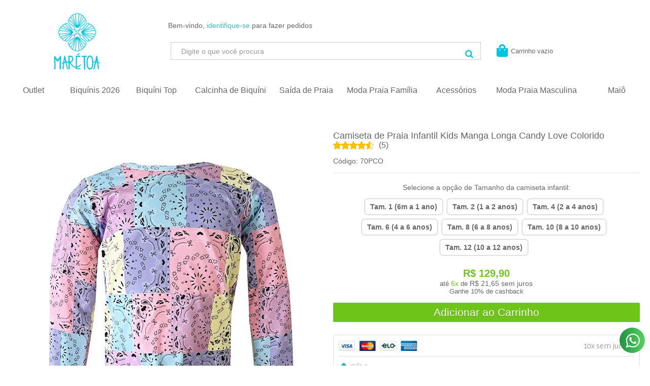

--- FILE ---
content_type: text/html; charset=utf-8
request_url: https://www.maretoa.com.br/camiseta-praia-infantil-kids-manga-longa-candy-love-maretoa
body_size: 119031
content:

<!DOCTYPE html>
<html lang="pt-br">
  <head>
    <meta charset="utf-8">
    <meta content='width=device-width, initial-scale=1.0, maximum-scale=2.0' name='viewport' />
    <title>Camiseta Proteção UV Infantil Manga Longa (Candy Love) - Biquínis e Moda Praia – Marétoa</title>
    <meta http-equiv="X-UA-Compatible" content="IE=edge">
    <meta name="generator" content="Loja Integrada" />

    <link rel="dns-prefetch" href="https://cdn.awsli.com.br/">
    <link rel="preconnect" href="https://cdn.awsli.com.br/">
    <link rel="preconnect" href="https://fonts.googleapis.com">
    <link rel="preconnect" href="https://fonts.gstatic.com" crossorigin>

    
  
      <meta property="og:url" content="https://www.maretoa.com.br/camiseta-praia-infantil-kids-manga-longa-candy-love-maretoa" />
      <meta property="og:type" content="website" />
      <meta property="og:site_name" content="Marétoa" />
      <meta property="og:locale" content="pt_BR" />
    
  <!-- Metadata para o facebook -->
  <meta property="og:type" content="website" />
  <meta property="og:title" content="Camiseta de Praia Infantil Kids Manga Longa Candy Love Colorido" />
  <meta property="og:image" content="https://cdn.awsli.com.br/800x800/369/369503/produto/238616392/camiseta_manga_longa_infantil_candy_love_maretoa-29t8v5fpop.jpg" />
  <meta name="twitter:card" content="product" />
  
  <meta name="twitter:domain" content="www.maretoa.com.br" />
  <meta name="twitter:url" content="https://www.maretoa.com.br/camiseta-praia-infantil-kids-manga-longa-candy-love-maretoa?utm_source=twitter&utm_medium=twitter&utm_campaign=twitter" />
  <meta name="twitter:title" content="Camiseta de Praia Infantil Kids Manga Longa Candy Love Colorido" />
  <meta name="twitter:description" content="As estampas mais lindas de Moda Praia, Pague até 10x sem juros, confira a Camiseta de Praia Infantil UV Manga Longa (Candy Love) na melhor Loja de Biquíni Online" />
  <meta name="twitter:image" content="https://cdn.awsli.com.br/300x300/369/369503/produto/238616392/camiseta_manga_longa_infantil_candy_love_maretoa-29t8v5fpop.jpg" />
  <meta name="twitter:label1" content="Código" />
  <meta name="twitter:data1" content="70PCO" />
  <meta name="twitter:label2" content="Disponibilidade" />
  <meta name="twitter:data2" content="Disponível" />


    
  
    <script>
      setTimeout(function() {
        if (typeof removePageLoading === 'function') {
          removePageLoading();
        };
      }, 7000);
    </script>
  



    

  

    <link rel="canonical" href="https://www.maretoa.com.br/camiseta-praia-infantil-kids-manga-longa-candy-love-maretoa" />
  



  <meta name="description" content="As estampas mais lindas de Moda Praia, Pague até 10x sem juros, confira a Camiseta de Praia Infantil UV Manga Longa (Candy Love) na melhor Loja de Biquíni Online" />
  <meta property="og:description" content="As estampas mais lindas de Moda Praia, Pague até 10x sem juros, confira a Camiseta de Praia Infantil UV Manga Longa (Candy Love) na melhor Loja de Biquíni Online" />







  <meta name="robots" content="index, follow" />



    
      
        <link rel="icon" type="image/x-icon" href="https://cdn.awsli.com.br/369/369503/favicon/fav-r6p5s542i2.ico" />
      
      <link rel="icon" href="https://cdn.awsli.com.br/369/369503/favicon/fav-r6p5s542i2.ico" sizes="192x192">
    
    

    
      <link rel="stylesheet" href="https://cdn.awsli.com.br/production/static/loja/estrutura/v1/css/all.min.css?v=eaac3f3" type="text/css">
    
    <!--[if lte IE 8]><link rel="stylesheet" href="https://cdn.awsli.com.br/production/static/loja/estrutura/v1/css/ie-fix.min.css" type="text/css"><![endif]-->
    <!--[if lte IE 9]><style type="text/css">.lateral-fulbanner { position: relative; }</style><![endif]-->

    

    
    
      <link href="https://fonts.googleapis.com/css2?family=Open%20Sans:wght@300;400;600;700&display=swap" rel="stylesheet">
    

    
      <link rel="stylesheet" href="https://cdn.awsli.com.br/production/static/loja/estrutura/v1/css/bootstrap-responsive.css?v=eaac3f3" type="text/css">
      <link rel="stylesheet" href="https://cdn.awsli.com.br/production/static/loja/estrutura/v1/css/style-responsive.css?v=eaac3f3">
    

    <link rel="stylesheet" href="/tema.css?v=20260116-154818">

    

    <script type="text/javascript">
      var LOJA_ID = 369503;
      var MEDIA_URL = "https://cdn.awsli.com.br/";
      var API_URL_PUBLIC = 'https://api.awsli.com.br/';
      
        var CARRINHO_PRODS = [];
      
      var ENVIO_ESCOLHIDO = 0;
      var ENVIO_ESCOLHIDO_CODE = 0;
      var CONTRATO_INTERNACIONAL = false;
      var CONTRATO_BRAZIL = !CONTRATO_INTERNACIONAL;
      var IS_STORE_ASYNC = true;
      var IS_CLIENTE_ANONIMO = false;
    </script>

    

    <!-- Editor Visual -->
    

    <script>
      

      const isPreview = JSON.parse(sessionStorage.getItem('preview', true));
      if (isPreview) {
        const url = location.href
        location.search === '' && url + (location.search = '?preview=None')
      }
    </script>

    
      <script src="https://cdn.awsli.com.br/production/static/loja/estrutura/v1/js/all.min.js?v=eaac3f3"></script>
    
    <!-- HTML5 shim and Respond.js IE8 support of HTML5 elements and media queries -->
    <!--[if lt IE 9]>
      <script src="https://oss.maxcdn.com/html5shiv/3.7.2/html5shiv.min.js"></script>
      <script src="https://oss.maxcdn.com/respond/1.4.2/respond.min.js"></script>
    <![endif]-->

    <link rel="stylesheet" href="https://cdn.awsli.com.br/production/static/loja/estrutura/v1/css/slick.min.css" type="text/css">
    <script src="https://cdn.awsli.com.br/production/static/loja/estrutura/v1/js/slick.min.js?v=eaac3f3"></script>
    <link rel="stylesheet" href="https://cdn.awsli.com.br/production/static/css/jquery.fancybox.min.css" type="text/css" />
    <script src="https://cdn.awsli.com.br/production/static/js/jquery/jquery.fancybox.pack.min.js"></script>

    
    

  
  <link rel="stylesheet" href="https://cdn.awsli.com.br/production/static/loja/estrutura/v1/css/imagezoom.min.css" type="text/css">
  <script src="https://cdn.awsli.com.br/production/static/loja/estrutura/v1/js/jquery.imagezoom.min.js"></script>

  <script type="text/javascript">
    var PRODUTO_ID = '238616392';
    var URL_PRODUTO_FRETE_CALCULAR = 'https://www.maretoa.com.br/carrinho/frete';
    var variacoes = [{238616396: [7316130]}, {238616409: [7316134]}, {238616394: [10066042]}, {238616398: [7316135]}, {238616403: [7316132]}, {238616393: [10066041]}, {238616406: [7316133]}];
    var grades = [2209578];
    var imagem_grande = "https://cdn.awsli.com.br/2500x2500/369/369503/produto/238616392/camiseta_manga_longa_infantil_candy_love_maretoa-29t8v5fpop.jpg";
    var produto_grades_imagens = {};
    var produto_preco_sob_consulta = false;
    var produto_preco = 129.90;
  </script>
  <script type="text/javascript" src="https://cdn.awsli.com.br/production/static/loja/estrutura/v1/js/produto.min.js?v=eaac3f3"></script>
  <script type="text/javascript" src="https://cdn.awsli.com.br/production/static/loja/estrutura/v1/js/eventos-pixel-produto.min.js?v=eaac3f3"></script>


    
      
        <script>
  (function(i,s,o,g,r,a,m){i['GoogleAnalyticsObject']=r;i[r]=i[r]||function(){
  (i[r].q=i[r].q||[]).push(arguments)},i[r].l=1*new Date();a=s.createElement(o),
  m=s.getElementsByTagName(o)[0];a.async=1;a.src=g;m.parentNode.insertBefore(a,m)
  })(window,document,'script','//www.google-analytics.com/analytics.js','ga');

  ga('create', 'UA-71679174-1', document.domain.replace(/^(www|store|loja)\./,''));
  ga('require', 'displayfeatures');
  
  
    ga('set', 'ecomm_prodid', '70PCO');
    ga('set', 'ecomm_pagetype', 'product');
    
      ga('set', 'ecomm_totalvalue', '129.9');
    
  
  
  
  ga('send', 'pageview');
</script>

      
        
      
        <!-- Global site tag (gtag.js) - Google Analytics -->
<script async src="https://www.googletagmanager.com/gtag/js?l=LIgtagDataLayer&id=G-673TJKHCZH"></script>
<script>
  window.LIgtagDataLayer = window.LIgtagDataLayer || [];
  function LIgtag(){LIgtagDataLayer.push(arguments);}
  LIgtag('js', new Date());

  LIgtag('set', {
    'currency': 'BRL',
    'country': 'BR'
  });
  LIgtag('config', 'G-673TJKHCZH');
  

  if(window.performance) {
    var timeSincePageLoad = Math.round(performance.now());
    LIgtag('event', 'timing_complete', {
      'name': 'load',
      'time': timeSincePageLoad
    });
  }

  $(document).on('li_view_home', function(_, eventID) {
    LIgtag('event', 'view_home');
  });

  $(document).on('li_select_product', function(_, eventID, data) {
    LIgtag('event', 'select_item', data);
  });

  $(document).on('li_start_contact', function(_, eventID, value) {
    LIgtag('event', 'start_contact', {
      value
    });
  });

  $(document).on('li_view_catalog', function(_, eventID) {
    LIgtag('event', 'view_catalog');
  });

  $(document).on('li_search', function(_, eventID, search_term) {
    LIgtag('event', 'search', {
      search_term
    });
  });

  $(document).on('li_filter_products', function(_, eventID, data) {
    LIgtag('event', 'filter_products', data);
  });

  $(document).on('li_sort_products', function(_, eventID, value) {
    LIgtag('event', 'sort_products', {
      value
    });
  });

  $(document).on('li_view_product', function(_, eventID, item) {
    LIgtag('event', 'view_item', {
      items: [item]
    });
  });

  $(document).on('li_select_variation', function(_, eventID, data) {
    LIgtag('event', 'select_variation', data);
  });

  $(document).on('li_calculate_shipping', function(_, eventID, data) {
    LIgtag('event', 'calculate_shipping', {
      zipcode: data.zipcode
    });
  });

  $(document).on('li_view_cart', function(_, eventID, data) {
    LIgtag('event', 'view_cart', data);
  });

  $(document).on('li_add_to_cart', function(_, eventID, data) {
    LIgtag('event', 'add_to_cart', {
      items: data.items
    });
  });

  $(document).on('li_apply_coupon', function(_, eventID, value) {
    LIgtag('event', 'apply_coupon', {
      value
    });
  });

  $(document).on('li_change_quantity', function(_, eventID, item) {
    LIgtag('event', 'change_quantity', {
      items: [item]
    });
  });

  $(document).on('li_remove_from_cart', function(_, eventID, item) {
    LIgtag('event', 'remove_from_cart', {
      items: [item]
    });
  });

  $(document).on('li_return_home', function(_, eventID) {
    LIgtag('event', 'return_home');
  });

  $(document).on('li_view_checkout', function(_, eventID, data) {
    LIgtag('event', 'begin_checkout', data);
  });

  $(document).on('li_login', function(_, eventID) {
    LIgtag('event', 'login');
  });

  $(document).on('li_change_address', function(_, eventID, value) {
    LIgtag('event', 'change_address', {
      value
    });
  });

  $(document).on('li_change_shipping', function(_, eventID, data) {
    LIgtag('event', 'add_shipping_info', data);
  });

  $(document).on('li_change_payment', function(_, eventID, data) {
    LIgtag('event', 'add_payment_info', data);
  });

  $(document).on('li_start_purchase', function(_, eventID) {
    LIgtag('event', 'start_purchase');
  });

  $(document).on('li_checkout_error', function(_, eventID, value) {
    LIgtag('event', 'checkout_error', {
      value
    });
  });

  $(document).on('li_purchase', function(_, eventID, data) {
    LIgtag('event', 'purchase', data);

    
  });
</script>
      
    

    
<script>
  var url = '/_events/api/setEvent';

  var sendMetrics = function(event, user = {}) {
    var unique_identifier = uuidv4();

    try {
      var data = {
        request: {
          id: unique_identifier,
          environment: 'production'
        },
        store: {
          id: 369503,
          name: 'Marétoa',
          test_account: false,
          has_meta_app: window.has_meta_app ?? false,
          li_search: true
        },
        device: {
          is_mobile: /Mobi/.test(window.navigator.userAgent),
          user_agent: window.navigator.userAgent,
          ip: '###device_ip###'
        },
        page: {
          host: window.location.hostname,
          path: window.location.pathname,
          search: window.location.search,
          type: 'product',
          title: document.title,
          referrer: document.referrer
        },
        timestamp: '###server_timestamp###',
        user_timestamp: new Date().toISOString(),
        event,
        origin: 'store'
      };

      if (window.performance) {
        var [timing] = window.performance.getEntriesByType('navigation');

        data['time'] = {
          server_response: Math.round(timing.responseStart - timing.requestStart)
        };
      }

      var _user = {},
          user_email_cookie = $.cookie('user_email'),
          user_data_cookie = $.cookie('LI-UserData');

      if (user_email_cookie) {
        var user_email = decodeURIComponent(user_email_cookie);

        _user['email'] = user_email;
      }

      if (user_data_cookie) {
        var user_data = JSON.parse(user_data_cookie);

        _user['logged'] = user_data.logged;
        _user['id'] = user_data.id ?? undefined;
      }

      $.each(user, function(key, value) {
        _user[key] = value;
      });

      if (!$.isEmptyObject(_user)) {
        data['user'] = _user;
      }

      try {
        var session_identifier = $.cookie('li_session_identifier');

        if (!session_identifier) {
          session_identifier = uuidv4();
        };

        var expiration_date = new Date();

        expiration_date.setTime(expiration_date.getTime() + (30 * 60 * 1000)); // 30 minutos

        $.cookie('li_session_identifier', session_identifier, {
          expires: expiration_date,
          path: '/'
        });

        data['session'] = {
          id: session_identifier
        };
      } catch (err) { }

      try {
        var user_session_identifier = $.cookie('li_user_session_identifier');

        if (!user_session_identifier) {
          user_session_identifier = uuidv4();

          $.cookie('li_user_session_identifier', user_session_identifier, {
            path: '/'
          });
        };

        data['user_session'] = {
          id: user_session_identifier
        };
      } catch (err) { }

      var _cookies = {},
          fbc = $.cookie('_fbc'),
          fbp = $.cookie('_fbp');

      if (fbc) {
        _cookies['fbc'] = fbc;
      }

      if (fbp) {
        _cookies['fbp'] = fbp;
      }

      if (!$.isEmptyObject(_cookies)) {
        data['session']['cookies'] = _cookies;
      }

      try {
        var ab_test_cookie = $.cookie('li_ab_test_running');

        if (ab_test_cookie) {
          var ab_test = JSON.parse(atob(ab_test_cookie));

          if (ab_test.length) {
            data['store']['ab_test'] = ab_test;
          }
        }
      } catch (err) { }

      var _utm = {};

      $.each(sessionStorage, function(key, value) {
        if (key.startsWith('utm_')) {
          var name = key.split('_')[1];

          _utm[name] = value;
        }
      });

      if (!$.isEmptyObject(_utm)) {
        data['session']['utm'] = _utm;
      }

      var controller = new AbortController();

      setTimeout(function() {
        controller.abort();
      }, 5000);

      fetch(url, {
        keepalive: true,
        method: 'POST',
        headers: {
          'Content-Type': 'application/json'
        },
        body: JSON.stringify({ data }),
        signal: controller.signal
      });
    } catch (err) { }

    return unique_identifier;
  }
</script>

    
<script>
  (function() {
    var initABTestHandler = function() {
      try {
        if ($.cookie('li_ab_test_running')) {
          return
        };
        var running_tests = [];

        
        
        
        

        var running_tests_to_cookie = JSON.stringify(running_tests);
        running_tests_to_cookie = btoa(running_tests_to_cookie);
        $.cookie('li_ab_test_running', running_tests_to_cookie, {
          path: '/'
        });

        
        if (running_tests.length > 0) {
          setTimeout(function() {
            $.ajax({
              url: "/conta/status"
            });
          }, 500);
        };

      } catch (err) { }
    }
    setTimeout(initABTestHandler, 500);
  }());
</script>

    
<script>
  $(function() {
    // Clicar em um produto
    $('.listagem-item').click(function() {
      var row, column;

      var $list = $(this).closest('[data-produtos-linha]'),
          index = $(this).closest('li').index();

      if($list.find('.listagem-linha').length === 1) {
        var productsPerRow = $list.data('produtos-linha');

        row = Math.floor(index / productsPerRow) + 1;
        column = (index % productsPerRow) + 1;
      } else {
        row = $(this).closest('.listagem-linha').index() + 1;
        column = index + 1;
      }

      var body = {
        item_id: $(this).attr('data-id'),
        item_sku: $(this).find('.produto-sku').text(),
        item_name: $(this).find('.nome-produto').text().trim(),
        item_row: row,
        item_column: column
      };

      var eventID = sendMetrics({
        type: 'event',
        name: 'select_product',
        data: body
      });

      $(document).trigger('li_select_product', [eventID, body]);
    });

    // Clicar no "Fale Conosco"
    $('#modalContato').on('show', function() {
      var value = 'Fale Conosco';

      var eventID = sendMetrics({
        type: 'event',
        name: 'start_contact',
        data: { text: value }
      });

      $(document).trigger('li_start_contact', [eventID, value]);
    });

    // Clicar no WhatsApp
    $('.li-whatsapp a').click(function() {
      var value = 'WhatsApp';

      var eventID = sendMetrics({
        type: 'event',
        name: 'start_contact',
        data: { text: value }
      });

      $(document).trigger('li_start_contact', [eventID, value]);
    });

    
      // Visualizar o produto
      var body = {
        item_id: '238616392',
        item_sku: '70PCO',
        item_name: 'Camiseta de Praia Infantil Kids Manga Longa Candy Love Colorido',
        item_category: 'Camiseta Infantil UV',
        item_type: 'product_group',
        
          full_price: 129.90,
          promotional_price: null,
          price: 129.90,
        
        quantity: 1
      };

      var params = new URLSearchParams(window.location.search),
          recommendation_shelf = null,
          recommendation = {};

      if (
        params.has('recomendacao_id') &&
        params.has('email_ref') &&
        params.has('produtos_recomendados')
      ) {
        recommendation['email'] = {
          id: params.get('recomendacao_id'),
          email_id: params.get('email_ref'),
          products: $.map(params.get('produtos_recomendados').split(','), function(value) {
            return parseInt(value)
          })
        };
      }

      if (recommendation_shelf) {
        recommendation['shelf'] = recommendation_shelf;
      }

      if (!$.isEmptyObject(recommendation)) {
        body['recommendation'] = recommendation;
      }

      var eventID = sendMetrics({
        type: 'pageview',
        name: 'view_product',
        data: body
      });

      $(document).trigger('li_view_product', [eventID, body]);

      // Calcular frete
      $('#formCalcularCep').submit(function() {
        $(document).ajaxSuccess(function(event, xhr, settings) {
          try {
            var url = new URL(settings.url);

            if(url.pathname !== '/carrinho/frete') return;

            var data = xhr.responseJSON;

            if(data.error) return;

            var params = url.searchParams;

            var body = {
              zipcode: params.get('cep'),
              deliveries: $.map(data, function(delivery) {
                if(delivery.msgErro) return;

                return {
                  id: delivery.id,
                  name: delivery.name,
                  price: delivery.price,
                  delivery_time: delivery.deliveryTime
                };
              })
            };

            var eventID = sendMetrics({
              type: 'event',
              name: 'calculate_shipping',
              data: body
            });

            $(document).trigger('li_calculate_shipping', [eventID, body]);

            $(document).off('ajaxSuccess');
          } catch(error) {}
        });
      });

      // Visualizar compre junto
      $(document).on('buy_together_ready', function() {
        var $buyTogether = $('.compre-junto');

        var observer = new IntersectionObserver(function(entries) {
          entries.forEach(function(entry) {
            if(entry.isIntersecting) {
              var body = {
                title: $buyTogether.find('.compre-junto__titulo').text(),
                id: $buyTogether.data('id'),
                items: $buyTogether.find('.compre-junto__produto').map(function() {
                  var $product = $(this);

                  return {
                    item_id: $product.attr('data-id'),
                    item_sku: $product.attr('data-code'),
                    item_name: $product.find('.compre-junto__nome').text(),
                    full_price: $product.find('.compre-junto__preco--regular').data('price') || null,
                    promotional_price: $product.find('.compre-junto__preco--promocional').data('price') || null
                  };
                }).get()
              };

              var eventID = sendMetrics({
                type: 'event',
                name: 'view_buy_together',
                data: body
              });

              $(document).trigger('li_view_buy_together', [eventID, body]);

              observer.disconnect();
            }
          });
        }, { threshold: 1.0 });

        observer.observe($buyTogether.get(0));

        $('.compre-junto__atributo--grade').click(function(event) {
          if(!event.originalEvent) return;

          var body = {
            grid_name: $(this).closest('.compre-junto__atributos').data('grid'),
            variation_name: $(this).data('variation')
          };

          var eventID = sendMetrics({
            type: 'event',
            name: 'select_buy_together_variation',
            data: body
          });

          $(document).trigger('li_select_buy_together_variation', [eventID, body]);
        });

        $('.compre-junto__atributo--lista').change(function(event) {
          if(!event.originalEvent) return;

          var $selectedOption = $(this).find('option:selected');

          if(!$selectedOption.is('[value]')) return;

          var body = {
            grid_name: $(this).closest('.compre-junto__atributos').data('grid'),
            variation_name: $selectedOption.text()
          };

          var eventID = sendMetrics({
            type: 'event',
            name: 'select_buy_together_variation',
            data: body
          });

          $(document).trigger('li_select_buy_together_variation', [eventID, body]);
        });
      });

      // Selecionar uma variação
      $('.atributo-item').click(function(event) {
        if(!event.originalEvent) return;

        var body = {
          grid_name: $(this).data('grade-nome'),
          variation_name: $(this).data('variacao-nome')
        };

        var eventID = sendMetrics({
          type: 'event',
          name: 'select_variation',
          data: body
        });

        $(document).trigger('li_select_variation', [eventID, body]);
      });
    
  });
</script>


    
	<!-- BACKUP FORMA DE PAGAMENTO -->
  
    <script type="text/javascript" charset="utf-8">
      $(function(){
    $('li.accordion-group:has(div[id*="mercadopagov1"])').remove();
    $('li.accordion-group:has(div[id*="proxy-mercadopago-v1"])').remove();
})

    </script>
  

	<!-- #A2Q-MEDIR COTACAO FRETE -->
  
    <script type="text/javascript" charset="utf-8">
      //medir falhas frete Esdras / Leo

var cpold = "";
if (!window.LIgtag){
	window.dataLayer = window.dataLayer || [];
	window.LIgtag = function(){dataLayer.push(arguments);}
}
$(document).ajaxComplete(function(eve, req, opt) {
    var tp = null;
    if(req.TimeStarted) tp = new Date().getTime() - req.TimeStarted;
    if (opt.url.includes("/carrinho/frete") || opt.url.includes('/li/frete.php')){
		//var frete_api = false; //desativado check
		var frete_api = true;
		var su = 0;
		if (req.responseJSON && req.responseJSON.length){
			req.responseJSON.forEach(function(e,i){
				if (e.type && e.type == "FreteBarato"){
					if (!frete_api){
						frete_api = true;
						su = 1;
					}
				}
			})
		}
		//if (frete_api== false){
		    var cp = $('input.input-small.input-cep').val().replaceAll(/[^0-9]/g, '');
		    if (cpold != cp){
		        cpold = cp;
    		    var re = req.responseText;
    		    $.ajax({
                  type: "POST",
                  url: "https://app.lastrocketdigitalagency.com.br/api/frete.php",
                  data: {"ie":"4", "cp":cp,"lc":"produto", "re": re, "su": su, "tp": tp },
                  success: function(data){console.log(data)}
				  //,dataType: 'text'
                });
				if (su==1){
					if (window.LIgtag)	window.LIgtag('event', 'frenet_produto_sucesso');
					if (window.ga) ga('send', 'event', { eventCategory: 'a2q-produto', eventAction: 'a2q-calculo-frete',eventLabel: 'a2q-frete-sucesso', eventValue: cp});
				} else {
					if (window.LIgtag)	window.LIgtag('event', 'frenet_produto_erro');
					if (window.ga) ga('send', 'event', { eventCategory: 'a2q-produto', eventAction: 'a2q-calculo-frete',eventLabel: 'a2q-frete-erro', eventValue: cp});
				}
			}
		//}
	}
})
    </script>
  

	<!-- Arrows Nav img Produtos -->
  
      <script type="text/javascript" async>
function ajustar_altura() {
    setTimeout(function() {
        altura = $(".produto .conteiner-imagem").height() / 2 - 15;
        $("#img_nav").css('top', altura);
    }, 500);
}

function go_next() {
    if ($(".miniaturas.slides .active:not(:last-child)").length) {
        $(".miniaturas.slides .active").next('li').find('a').click();
    } else {
        $(".miniaturas.slides li:first-child a").click();
    }
    ajustar_altura();
}

function go_prev() {
    if ($(".miniaturas.slides .active:not(:first-child)").length) {
        $(".miniaturas.slides .active").prev().find('a').click();
    } else {
        $(".miniaturas.slides li:last-child a").click();
    }
    ajustar_altura();
}

function mousedrag() {
    var dragging = false;
    $('#img_d, .zm-viewer img').mousedown(function(e) {
        $('#img_d').addClass('draggin');
        $(".zm-viewer img").css('points-events', 'none');
        e.preventDefault();
        dragging = true;
        initial = e.pageX;
    });

    $(document).mouseup(function(e) {
        $(".zm-viewer img").css('points-events', 'all');
        if (dragging) {
            if ($('#img_d:not(.dragged)').length) {
                $('#img_d').addClass('dragged');
                final = e.pageX;
                if ((final + 10) < initial) {
                    go_next();
                }
                if ((final - 10) > initial) {
                    go_prev();
                }
            }
        }
        
        dragging = false;
        
        setTimeout(function() {
            $('#img_d').removeClass('dragged');
        }, 200);
    });
}

$(function() {
    $('.produto-thumbs img[data-largeimg]').each(function(i, e) {
        e = $(e);
        if (i == 0) $('#imagemProduto').attr('src', e.attr('data-largeimg'));
        e.attr('data-mediumimg', e.attr('data-largeimg'));
        e.data().mediumimg = e.data().largeimg;
    })

    $(".produto .conteiner-imagem").parent().css('position', 'relative').attr('id', 'img_d');
    $(".produto .conteiner-imagem").before('<div id="img_nav"><div class="left"><i class="icon-angle-left"></i></div><div class="right"><i class="icon-angle-right"></i></div></div>');

    $("#img_nav .right").click(function() {
        go_next();
    });

    $("#img_nav .left").click(function() {
        go_prev();
    });

    mousedrag();

    $("body").on('mouseover', function() {
        if ($(".zm-viewer img:not(.draggable)").length) {
            mousedrag();
            $(".zm-viewer img:not(.draggable)").addClass('draggable');
        }
    });

    setTimeout(function() {
        ajustar_altura();
    }, 1000);

})
</script>

<style type="text/css">
    .pagina-produto .produto .miniaturas {display: block;}
    .produto .miniaturas{*width:100%!important;*transform:translate3d(0, 0, 0)!important;}
    .produto .produto-thumbs .flex-direction-nav{*display:none;}
	.produto > .row-fluid:first-child > .span6:first-child{position: relative;}
	#img_nav{position: absolute;top:50%;width: 100%;z-index: 66;font-size: 30pt;color:#f064a5b8;transition: all .3s}
	#img_nav .left{position: absolute;left: 0;}
	#img_nav .right{position: absolute;right: 0;}
	#img_nav *:hover{background: #3cbcc62b;}
	#img_nav *{width: 35px;height: 35px;line-height: 35px;border-radius: 5px;transition: all .3s; cursor:pointer;}
    @media only screen and (max-width: 767px){
        .parcelas-produto.borda-alpha.padrao {
            display: none;
        }
        .parcelas-produto.borda-alpha.hide {
            display: none!important;
        }
    }    	
</style>
  

	<!-- 🚚Frete BACKUP -->
  
      <style>
.cep .aviso {
    display:none!important
}
</style>
<script>
var FreteCodigoNome = {
    'motoboy':'Motoboy',
    '3':'GFL',
    'BRASVIP':'Braspress',
    'EXP':'Total Express',
    'DAY_1':'Daytona Express',
    'RSU_1':'Redesul',
    'CARR_1':'Carriers',
    'OWN4':'Novo Rio Express',
    'DBA':'DBA Express',
    'ONT':'Ontime',
    'SMC_1':'Smart2C',
    'GFL_1':'GFL',
    'RDEVIP':'Rodoê',
    'LOG_VIP':'Loggi',
    '03220':'SEDEX',
    '03298':'PAC',
    'SEDEX':'SEDEX',
    'PAC':'PAC',
    'sedex':'SEDEX',
    '1':'DBA Express',
    '63':'Novo Rio Express',
    '4':'Rodoê',
    '5':'Smart2C',
    '10':'Rede Sul',
    '22':'Jadlog',
    'Transportadora':'JET Express',
    '35':'JET Express',
    'pac':'PAC',
    'jt-express':'J&T Express',
    'smart2c-express':'Smart2C Express',
    'dba-express':'DBA Express',
    '170096':'DBA Express',
    'jadlog':'Jadlog',
    'rede-sul':'Rede Sul',
};

$(document).ajaxComplete(function(eve, req, opt) {
	if (opt.url.includes("/carrinho/frete") || opt.url.includes('/li/frete.php')){
		if (req.responseJSON && req.responseJSON.length){

			/* nao estamos enviado para o rj via correios no momento */
/*
			var CEP = parseInt('0'+$('input.input-small.input-cep').val().replaceAll(/[^0-9]/gim, ''));
			if (CEP >= 20000000 &&  CEP <= 28999999){
                $('.cep > ul >li:contains(PAC), .cep > ul >li:contains(SEDEX)').css({"display":"none"});
			}
*/
			var frete_api = false;
			
			req.responseJSON.forEach(function(e,i){

				if (e.type && e.type == "FreteBarato"){
					if (!frete_api){
						frete_api = true;
						$('.cep > ul > li > span.nome').each(function(ii,ee){
							if (ee.innerText == 'Transportadora'){
								$(ee).parent().css({"display":"none"});
							}
						})
					}
				}
                
                console.log(e.name);
                
                if (e.name == 'Frete Grátis'){
                    //debugger;
                    $('.cep .nome:contains(Grátis)')
                       .text(FreteCodigoNome[e.code])
                       .parent()
                       .find('.valor')
                       .text('GRÁTIS')
                }
			})

            $('.cep .nome:contains(na loja)')
               .html('<div class="retirada_pessoalmente">Retirar na loja:  <br><a style="color:#3cbcc6;" target="_blank" href="https://www.google.com/maps/place/R.+Braz+Wanka,+74+-+Asilo,+Blumenau+-+SC,+89035-160/@-26.9063213,-49.0926459,15z/data=!4m2!3m1!1s0x94df1ece0efc7c43:0x65d7034c01a6c02c?hl=pt-br">Rua Braz Wanka, 74 - Blumenau</a></div>')
               .parent()
               .find('.valor')
               .text('GRÁTIS')

			$('.cep > ul > li > span.nome').each(function(i,e){
				if (e.innerText == 'Transportadora'){
					e.innerText = 'JET Express'
				}
			})
		}
	}
});

$(function(){
    setTimeout(function(){
	    if ($('#exibirFormasEnvio a').length){ 
	        $('#exibirFormasEnvio a').click();
	    }
    }, 1000);
});
</script>
  

	<!-- #A2Q-ajaxSend-TimeStarted -->
  
    <script type="text/javascript" charset="utf-8">
      //medir tempo de resposta ajax Esdras / Leo
$(document).ajaxSend(function (event, jqxhr, settings) {
    jqxhr.TimeStarted = new Date().getTime();
    //console.log('ajaxSend-TimeStarted');
});
    </script>
  

	<!-- ##Aceite Marcado Privacidade -->
  
      <script>
$(function(){
    $('#id_politica_privacidade').attr('checked', true);
    $('body.pagina-pedido .caixa-info a:contains(Boleto Bancário)').text('Gerar PIX para Pagamento');
    $('body.pagina-pedido .caixa-info li:contains(msgErro)').parent().parent().remove();
});
</script>


  

	<!-- jQuery.fn.randomize -->
  
    <script type="text/javascript" charset="utf-8">
      (function() {
    jQuery.fn.randomize = function(selector){
        var $elems = selector ? $(this).find(selector) : $(this).children(),
            $parents = $elems.parent();
    
        $parents.each(function(){
            $(this).children(selector).sort(function(){
                return Math.round(Math.random()) - 0.5;
            }).detach().appendTo(this);
        });
    
        return this;
    };
})();
    </script>
  

	<!-- 🟢Open Insta p/ Safari -->
  
    <script type="text/javascript" charset="utf-8">
      /*
function openInSafari(url) {
  // Try both Safari URL schemes for maximum compatibility
  const xSafariScheme = `x-safari-https://${url.replace(/^https?:\/\//, '')}`;
  const legacyScheme = `com-apple-mobilesafari-tab:${url}`;
  
  // Try newer scheme first (works on iOS 15/17/18, macOS)
  setTimeout(() => { location.href = xSafariScheme; }, 100);
  
  // Then try legacy scheme (works on older iOS, iOS 16)
  setTimeout(() => { location.href = legacyScheme; }, 600);
  
  // Fallback to normal URL if neither works
  setTimeout(() => { location.href = url; }, 1500);
}

var ua = navigator.userAgent || navigator.vendor;

var isInstagram = (ua.indexOf('Instagram') > -1) ? true : false;
var isFacebook = (ua.indexOf('FBAV') > -1) ? true : false;

if (isInstagram) {
    if (/iPad|iPhone|iPod/.test(ua)) {
      openInSafari(document.location.href);
    }
}
*/

/*
$(function(){
  $('img.img-parcelas-proxy-pagali-v2-pix').click(function(){
	  var ua = navigator.userAgent || navigator.vendor;
	  alert(ua);
  })
})
*/
    </script>
  

	<!-- #BUG ESPAÇO E CAPSLOCK EMAIL -->
  
    <script type="text/javascript" charset="utf-8">
      $(function(){
    $('#id_email,#id_confirmacao_email,#id_email_login,#id_email_recuperar_senha').bind('focusout', function(){var e=$(this);e.val(e.val().replaceAll(" ", "").toLowerCase())});
})
    </script>
  

	<!-- 🔴🔷##huamake app## (CDN LI) -->
  
      <!--
<style>
    section.huamake-banner-beneficios.h-type-1,
    .huamake-banner-beneficios--bg,
    .huamake-banner-beneficios--bg .h-container,     
    .huamake-banner-beneficios--items {
        height: 63px!important;
        max-height: 63px!important;
    }
    
    a.h-attribute-item.indisponivel span:after {
        content: "X";
        position: absolute;
        color: #ff000059;
        font-size: 59px;
        line-height: 30px;
        transform: rotate(-90deg);
        font-weight: 100;
        top: -2px;
        right: 0;
        left: -6px;
    }
    
    .h-product-showcase--options .h-attributes>[class*=h-attribute] .h-attribute-item>span {
        display: flex!important;
        flex-wrap: nowrap!important;
        justify-content: center!important;
        align-items: center!important;
    }
    
    a.h-attribute-item.indisponivel span:after {
        top: -7px!important;
        right: unset!important;
        left: unset!important;
        height: 40px!important;
    }
    @media only screen and (max-width: 767px){
        .h-product-showcase--options .h-attributes>[class*=h-attribute] .h-attribute-item>span {
            font-size: 10px!important;
            color: black!important;
            font-weight: bold!important;
        }
    }
    
    .h-attribute-comum li.active a.h-attribute-item:not(.indisponivel):hover:before, 
    .h-attribute-comum li.active a.h-attribute-item:not(.indisponivel):before {
        transform: scale(1.15)!important;
        content: '\f058'!important;
        font-family: fontawesome!important;
        position: absolute!important;
        display: block!important;
        color: #4CAF50!important;
        background: #ffffff;
        line-height: 10px!important;
        border-radius: 50px;
        left: -4px!important;
        top: -4px!important;
    }
    
    .h-attribute-comum li.active a.h-attribute-item:not(.indisponivel):hover, 
    .h-attribute-comum li.active a.h-attribute-item:not(.indisponivel) {
        box-shadow: 0 0 3px #00c4e2!important;
        background: #00c4e224!important;
        border-color: #00c4e2!important;
        border-radius:5px!important
    }
    .h-attribute-comum li.active a.h-attribute-item:not(.indisponivel):hover span, 
    .h-attribute-comum li.active a.h-attribute-item:not(.indisponivel) SPAN {
        color:black!important;
        font-weight: bold!important;
    }
    
    a.h-attribute-item.indisponivel span:after {
        content: "X";
        position: absolute;
        color: #ff000059;
        font-size: 34px;
        line-height: 37px;
        transform: rotate(-90deg);
        font-weight: 100;
        top: -2px;
        right: 0;
        left: -6px;
    }
    
    a.h-attribute-item.indisponivel span:after {
        line-height: 23px;
    }
    
    a.h-attribute-item.indisponivel span:after {
        top: 0px!important;
        height: 26px!important;
    }
    .h-product-showcase--border {
        padding: 0!important;
    }
    .h-product-showcase--options .h-attributes>[class*=h-attribute] .h-attribute-item>span {
        padding: 4px!important;
    }
</style>
<script>
if (!window.location.href.includes('/checkout') 
 && !window.location.href.includes('/finalizacao')
 && !window.location.href.includes('/conta/')){
    "use strict";
    HuamakeInit = {
    	loadApps: [
    		{
    		    slug: "compre-junto-li",
    		    page: "",
    		    token: "1e13515db5cb55c2b68a71113f82527d7ea3d548"
    	    }
    	    /*
    	    ,
    	    {
    		    slug: "banner-beneficios-li",
    		    page: "",
    		    token: "f7bc68dd9638fda87b604635fecd591daa468a78"
    	    }
    	    */
    	],
    	baseStart: !1,
    	appAwait: [],
    	start: function() {
    		for (var a = new URLSearchParams(window.location.search), e = Object.fromEntries(a.entries()), t = document.querySelector("body"), s = 0; s < this.loadApps.length; s++) {
    			var o, n, c = this.loadApps[s];
    			("" === c.page || 0 <= t.className.indexOf(c.page)) && (o = "huamake-app-" + c.slug, document.getElementById(o) || ((n = document.createElement("script")).id = o, n.setAttribute("data-token", c.token), e.debug && "huamake-dev" === e.debug ? n.src = "https://cdn-local.huamake.com.br/loja_integrada/" + c.slug + ".app.js" : n.src = (c.slug == "compre-junto-li" ? "https://cdn.awsli.com.br/369/369503/arquivos/2024-02-26-compre-junto-min-v2.js" :((c.slug == "banner-beneficios-li" ? "https://cdn.awsli.com.br/369/369503/arquivos/2024-02-26-banner-beneficios-min-v1.js" : "https://cdn-local.huamake.com.br/loja_integrada/" + c.slug + "/js/app.min.js"))), document.body.appendChild(n)))
    		}
    	}
    };
    $(function(){
        HuamakeInit.start();
    })
}


$(document).on('huamake-product-change', function() {
    console.log('huamake-product-change');
    
    $('img[src="https://cdn.awsli.com.br/369/369503/arquivos/pixel-lazyload.jpg"]').each(function(i,e){
        e = $(e);
        e.attr("src",e.attr("data-src"))
    });
    
    $('.h-actions-product.hide.indisponivel:not(.change-h-attribute-item)').each(function(i,e){
        e = $(e);
        e.addClass('change-h-attribute-item');
        var at ='.h-product-showcase--options a.h-attribute-item[data-variacao-id="'+e.attr('data-variacao-id')+'"]';
        e.parent().parent().find(at).addClass('indisponivel')
    })
    
    $('a.h-attribute-item > span:not(.edit-label)').each(function(i,e){
    	e=$(e);
    
    	var tx = e.text().trim();
	
    	if (tx.indexOf(" (") > 0) {
    		tx = tx.split(" (")[0];
    	} else if (tx.indexOf("Tam. ") > 1) {
    		tx = tx.split("Tam. ")[1];
    	}
    	else if (tx.indexOf(" meses") >  0) {
    		tx = tx.split(" meses")[0];
    	}
    	e.text(tx);
    	e.addClass("edit-label")
    })
});
</script>
-->

<!-- codigo antigo desativado 

<script>
"use strict";
"use strict";
var HuamakeInit = {
    loadApps: [{
        slug: "compre-junto-li",
        page: "",
        token: "1e13515db5cb55c2b68a71113f82527d7ea3d548"
    }, {
        slug: "banner-beneficios-li",
        page: "",
        token: "f7bc68dd9638fda87b604635fecd591daa468a78"
    }, {
        slug: "alerta-frete-gratis-li",
        page: "",
        token: "55908a468a9aefdf0985e0b36df4af68900c5ec9"
    }],
    baseStart: !1,
    appAwait: [],
    start: function() {
        for (var a = new URLSearchParams(window.location.search), e = Object.fromEntries(a.entries()), t = document.querySelector("body"), s = 0; s < this.loadApps.length; s++) {
            var o, n, c = this.loadApps[s];
            ("" === c.page || 0 <= t.className.indexOf(c.page)) && (o = "huamake-app-" + c.slug, document.getElementById(o) || ((n = document.createElement("script")).id = o, n.setAttribute("data-token", c.token), e.debug && "huamake-dev" === e.debug ? n.src = "https://cdn-local.huamake.com.br/loja_integrada/" + c.slug + "/js/app.js" : n.src = "https://cdn-local.huamake.com.br/loja_integrada/" + c.slug + "/js/app.min.js", document.body.appendChild(n)))
        }
    }
};

$(function(){
    HuamakeInit.start();
})

</script>
-->
  

	<!-- #### nova fonte ##### -->
  
    <style type="text/css">
      body, a, span, strong, b, p, h1, h2, h3, h4, h5, h6, input, .titulo {
    font-family: -apple-system,BlinkMacSystemFont,"Segoe UI",Roboto,"Helvetica Neue",Arial,sans-serif,"Apple Color Emoji","Segoe UI Emoji","Segoe UI Symbol"!important;
}
div#cabecalho .atalhos-mobile li a:before,
a.atalho-menu.visible-phone.icon-th.botao.principal:before {
    font-family: FontAwesome;
}
[class^="icon-"]:before, 
[class*=" icon-"]:before {
    font-family: FontAwesome;
}

.x-overlay:after {
    font-size: 33px!important;
    line-height: 12px!important;
}

.x-emoji-overlay:after, 
.x-overlay:after {
    left: -1px!important;
}

.storiesWrapper .storiesItem a .badge {
    line-height: 19px!important;
}
    </style>
  

	<!-- ##TESTE IMG 300X300-TOTAL## -->
  
    <script type="text/javascript" charset="utf-8">
      /*
$(function(){
    $('img[src*="/300x300/"]').each(function(i,e){
        e=$(e);
        e.attr('src', e.attr('src').replace('/300x300/', '/'));
    })
});
*/
    </script>
  

	<!-- Ganhe x% OFF no PIX -->
  
    <style type="text/css">
      /*
.listagem-item span.desconto-a-vista,
.listagem-item span.desconto-a-vista * {
    font-size: 0
}

.listagem-item span.desconto-a-vista:after{
    content: "Ganhe 3% OFF no PIX";
    font-size: 12px;
    color: #6fc41a!important;
    font-weight: bold
}
/
    </style>
  

	<!-- ##CADASTRO ENDEREÇO BUG## -->
  
    <script type="text/javascript" charset="utf-8">
      $(function(){
    /*esconder campo de telefone (fixo e comercial)*/
	$(".dados-pessoais .form-horizontal #id_telefone_principal, .dados-pessoais .form-horizontal #id_telefone_comercial").parent().parent().css({"display":"none"});

    /* acertar bug do cadastro do endereço */
	if ($('.pagina-conta-endereco.criar, .pagina-conta-endereco, .pagina-cadastro').length){
		$(document).ajaxComplete(function(e, data, s){
			if (s.url.includes('https://api.awsli.com.br/v2/')){
				if (data.responseText.includes(' url acessada ')){
					$('#id_cidade, #id_endereco, #id_numero,#id_complemento, #id_referencia, #id_bairro').removeAttr("readonly").val('');
					$('#id_estado option').removeAttr("selected");
					$('#id_estado').removeAttr("readonly").val('AC');
				} else {
					$('#id_estado').val(data.responseJSON.estado);
				}
			}
		});
	}
});
    </script>
  

	<!-- ##RECUPERAR SENHA URL## -->
  
    <script type="text/javascript" charset="utf-8">
      String.prototype.getValueByKey = function (k) {
    var p = new RegExp('\\b' + k + '\\b', 'gi');
    return this.search(p) != -1 ? decodeURIComponent(this.substr(this.search(p) + k.length + 1).substr(0, this.substr(this.search(p) + k.length + 1).search(/(&|;|$)/))) : "";
};

$(function(){
	var em = location.href.getValueByKey('email');
	if (em){
		$('#id_email_recuperar_senha').val(em);
		$('#id_email').val(em);
	}
})
    </script>
  

	<!-- 🫥#full-page-loading hide -->
  
    <style type="text/css">
      #full-page-loading {
    *display:none!important;
    *width:0!important;
    *height:0!important;
    *opacity:0!important;
}
    </style>
  

	<!-- ALPIX - Iphone max scale set -->
  
      <!---->
<meta name="viewport" content="width=device-width, initial-scale=1, maximum-scale=1" />

  

	<!-- META TAG - PAGINAS DE CONTEUDO -->
  
      <script>
    $(function(){
        if($('body.pagina-pagina').length){
            var content = null;
            
            if (document.location.href.includes('/pagina/a-maretoa.html')){
                content="Conheça a história da Marétoa Biquínis, a melhor marca de biquínis do Brasil!";
            } else if (document.location.href.includes('/pagina/a-maretoa-e-confiavel.html')){
                content="Saiba porque comprar na Marétoa é Confiável, confira agora todos os selos e seguranças do nosso site";
            } else if (document.location.href.includes('/pagina/tabela-de-medidas.html')){
                content="Confira nossa tabela de medidas e compare com seu tamanho para pode escolher o seu biquíni Marétoa ideal!";
            } else if (document.location.href.includes('/pagina/medidas-modelos.html')){
                content="Confira o tamanho que as modelos da Marétoa vestem para poder comparar e escolher o seu tamanho de biquíni ideal!";
            } else if (document.location.href.includes('/pagina/frete-gratis.html')){
                content="Na Marétoa Biquínis você compra seu novo conjunto de biquíni com frete grátis para todo o Brasil!";
            } else if (document.location.href.includes('/pagina/politicas-de-envio.html')){
                content="Confira as políticas de envio e frete da Marétoa e compre seus biquínis preferidos sem sair de casa";
            } else if (document.location.href.includes('/pagina/programa-sereia-fiel-cashback-fidelidade.html')){
                content="Você pode acumular pontos nas suas compras de biquínis na Marétoa, e resgatar seu cashback no nosso Programa Sereia Fiel. Confira!";
            } else if (document.location.href.includes('/pagina/como-rastrear-meu-pedido.html')){
                content="Na Marétoa todos os seus pedidos possuem rastreamento em tempo real e detalhado até a entrega do seu biquíni!";
            } else if (document.location.href.includes('/pagina/politicas-de-privacidade.html')){
                content="Na Marétoa prezamos pela privacidade dos seus dados, confira como tratamos as informações!";
            } else if (document.location.href.includes('/pagina/trocas-e-devolucoes.html')){
                content="Você pode trocar e devolver seus biquínis facilmente com nosso sistema Troquecommerce, confira como solicitar sua troca!";
            } else if (document.location.href.includes('/pagina/duvidas-frequentes.html')){
                content="Confira as principais dúvidas na hora de comprar, receber e utilizar seu biquíni Marétoa";
            }
            
            if (content) {
                var meta;
                
                meta = document.createElement('meta');
                meta.name = "description";
                meta.content = content;
                document.getElementsByTagName('head')[0].appendChild(meta);
                
                meta = document.createElement('meta');
                meta.name = "og:description";
                meta.content = content;
                document.getElementsByTagName('head')[0].appendChild(meta);

            }
        }
    })
</script>
  

	<!-- 🦀Remover Google Login Instagram -->
  
    <script type="text/javascript" charset="utf-8">
      $(function(){
    if (window.navigator.userAgent.includes('Instagram')) $('.button-auth-google').remove();
})
    </script>
  

	<!-- 📷Fotos 1,2,3, 4 ou 5 (CSS-ICO) -->
  
    <style type="text/css">
      .department__controls .grid-control__button {
	background-image: url([data-uri]);
	background-repeat: no-repeat;
	width: 24px;
	height: 24px;
	position: relative;
	opacity: .25;
	background-size: contain
}

.department__controls .grid-control__button--1-grid {
	background-image: url([data-uri])
}

.department__controls .grid-control__button--3-grid {
	background-image: url([data-uri])
}

.department__controls .grid-control__button--4-grid {
	background-image: url([data-uri])
}

.department__controls .grid-control__button--5-grid {
	background-image: url([data-uri])
}
    </style>
  

	<!-- FontAwesome 5.15.4 CDN -->
  
      <!--
<script src="https://kit.fontawesome.com/9fec099b5b.js" crossorigin="anonymous"></script>
<link rel="stylesheet" href="https://cdn.awsli.com.br/369/369503/arquivos/fontawesome-v-5-15-4-min-edit.css" type="text/css">
-->
<link rel="stylesheet" href="https://cdn.awsli.com.br/369/369503/arquivos/fontawesome-v-5-15-4-min.css" type="text/css">
<style>
.fa-whatsapp:before {
    content: "\f232";
    font-family: FontAwesome-v4;
    font-weight: normal;
}
</style>
  

	<!-- 🔴🔷##huamake app## (Funcional) -->
  
      <!--
<style>
    section.huamake-banner-beneficios.h-type-1,
    .huamake-banner-beneficios--bg,
    .huamake-banner-beneficios--bg .h-container,     
    .huamake-banner-beneficios--items {
        height: 63px!important;
        max-height: 63px!important;
    }

/*
.pagina-produto div#huamake-compre-junto .h-product-showcase.h-product-grid .h-product-showcase--options .h-attributes>[class*=h-attribute] ul {
    align-content: flex-start!important;
}

.pagina-produto div#huamake-compre-junto .h-product-showcase.h-product-grid .h-product-showcase--options .h-attributes>[class*=h-attribute] .h-attribute-item {
    background: white;
}

.pagina-produto div#huamake-compre-junto .h-product-showcase.h-product-grid  .h-product-showcase--options .h-attributes>[class*=h-attribute] ul:before {
    content: 'Selecione um Tamanho:';
    color:black;
}

.pagina-produto div#huamake-compre-junto .h-product-showcase.h-product-grid .h-product-showcase--js-fake-select>span::before,
.pagina-produto div#huamake-compre-junto .h-product-showcase.h-product-grid .h-product-showcase--js-fake-select>span::after {
    display:none;
}

*/

a.h-attribute-item.indisponivel span:after {
    content: "X";
    position: absolute;
    color: #ff000059;
    font-size: 59px;
    line-height: 30px;
    transform: rotate(-90deg);
    font-weight: 100;
    top: -2px;
    right: 0;
    left: -6px;
}

.h-product-showcase--options .h-attributes>[class*=h-attribute] .h-attribute-item>span {
    display: flex!important;
    flex-wrap: nowrap!important;
    justify-content: center!important;
    align-items: center!important;
}

a.h-attribute-item.indisponivel span:after {
    top: -7px!important;
    right: unset!important;
    left: unset!important;
    height: 40px!important;
}
@media only screen and (max-width: 767px){
    .h-product-showcase--options .h-attributes>[class*=h-attribute] .h-attribute-item>span {
        font-size: 10px!important;
        color: black!important;
        font-weight: bold!important;
    }
}

.h-attribute-comum li.active a.h-attribute-item:not(.indisponivel):hover:before, 
.h-attribute-comum li.active a.h-attribute-item:not(.indisponivel):before {
    transform: scale(1.15)!important;
    content: '\f058'!important;
    font-family: fontawesome!important;
    position: absolute!important;
    display: block!important;
    color: #4CAF50!important;
    background: #ffffff;
    line-height: 10px!important;
    border-radius: 50px;
    left: -4px!important;
    top: -4px!important;
}

.h-attribute-comum li.active a.h-attribute-item:not(.indisponivel):hover, 
.h-attribute-comum li.active a.h-attribute-item:not(.indisponivel) {
    box-shadow: 0 0 3px #00c4e2!important;
    background: #00c4e224!important;
    border-color: #00c4e2!important;
    border-radius:5px!important
}
.h-attribute-comum li.active a.h-attribute-item:not(.indisponivel):hover span, 
.h-attribute-comum li.active a.h-attribute-item:not(.indisponivel) SPAN {
    color:black!important;
    font-weight: bold!important;
}

a.h-attribute-item.indisponivel span:after {
    content: "X";
    position: absolute;
    color: #ff000059;
    font-size: 34px;
    line-height: 37px;
    transform: rotate(-90deg);
    font-weight: 100;
    top: -2px;
    right: 0;
    left: -6px;
}

a.h-attribute-item.indisponivel span:after {
    line-height: 23px;
}

a.h-attribute-item.indisponivel span:after {
    top: 0px!important;
    height: 26px!important;
}
.h-product-showcase--border {
    padding: 0!important;
}
.h-product-showcase--options .h-attributes>[class*=h-attribute] .h-attribute-item>span {
    padding: 4px!important;
}
</style>
<script>
if (!window.location.href.includes('/checkout') 
 && !window.location.href.includes('/finalizacao')
 && !window.location.href.includes('/conta/')){
    "use strict";
    HuamakeInit = {
    	loadApps: [
    		{
    		    slug: "compre-junto-li",
    		    page: "",
    		    token: "1e13515db5cb55c2b68a71113f82527d7ea3d548"
    	    }, 
    	    {
    		    slug: "banner-beneficios-li",
    		    page: "",
    		    token: "f7bc68dd9638fda87b604635fecd591daa468a78"
    	    }
    	],
    	baseStart: !1,
    	appAwait: [],
    	start: function() {
    		for (var a = new URLSearchParams(window.location.search), e = Object.fromEntries(a.entries()), t = document.querySelector("body"), s = 0; s < this.loadApps.length; s++) {
    			var o, n, c = this.loadApps[s];
    			//("" === c.page || 0 <= t.className.indexOf(c.page)) && (o = "huamake-app-" + c.slug, document.getElementById(o) || ((n = document.createElement("script")).id = o, n.setAttribute("data-token", c.token), e.debug && "huamake-dev" === e.debug ? n.src = "https://cdn-local.huamake.com.br/loja_integrada/" + c.slug + "/js/app.js" : n.src = "https://cdn-local.huamake.com.br/loja_integrada/" + c.slug + "/js/app.min.js",document.body.appendChild(n)))
    			("" === c.page || 0 <= t.className.indexOf(c.page)) && (o = "huamake-app-" + c.slug, document.getElementById(o) || ((n = document.createElement("script")).id = o, n.setAttribute("data-token", c.token), e.debug && "huamake-dev" === e.debug ? n.src = "https://cdn-local.huamake.com.br/loja_integrada/" + c.slug + "/js/app.js" : n.src = (c.slug == "compre-junto-li" ? "https://cdn.awsli.com.br/369/369503/arquivos/compre-junto-li-edit-v1.js" : "https://cdn-local.huamake.com.br/loja_integrada/" + c.slug + "/js/app.min.js"), document.body.appendChild(n)))
    		}
    	}
    };
    $(function(){
        HuamakeInit.start();
    })
}


$(document).on('huamake-product-change', function() {
    console.log('huamake-product-change');
    
    $('img[src="https://cdn-local.huamake.com.br/huamake/img/pixel-lazyload.jpg"]').each(function(i,e){
        e = $(e);
        e.attr("src",e.attr("data-src"))
    });
    
    $('.h-actions-product.hide.indisponivel:not(.change-h-attribute-item)').each(function(i,e){
        e = $(e);
        e.addClass('change-h-attribute-item');
        var at ='.h-product-showcase--options a.h-attribute-item[data-variacao-id="'+e.attr('data-variacao-id')+'"]';
        e.parent().parent().find(at).addClass('indisponivel')
    })
    
    $('a.h-attribute-item > span:not(.edit-label)').each(function(i,e){
    	e=$(e);
    
    	var tx = e.text().trim();
	
    	if (tx.indexOf(" (") > 0) {
    		tx = tx.split(" (")[0];
    	} else if (tx.indexOf("Tam. ") > 1) {
    		tx = tx.split("Tam. ")[1];
    	}
    	else if (tx.indexOf(" meses") >  0) {
    		tx = tx.split(" meses")[0];
    	}
    	e.text(tx);
    	e.addClass("edit-label")
    })
});
</script>
-->

  

	<!-- [ALPIX] - Extensões -->
  
      <!--
<script src="https://cdn.jsdelivr.net/gh/alpix-dev/li_services/starter.js"></script>
<script src="https://cdn.jsdelivr.net/gh/alpix-dev/li_services/sideCartPro/sideCartPro.1.1.js"></script>
<script src="https://cdn.jsdelivr.net/gh/alpix-dev/li_services/autoDiscount/autoDiscount.2.1.js"></script>
-->

<script src="https://cdn.awsli.com.br/369/369503/arquivos/starter-cdn.js"></script>
<script src="https://cdn.awsli.com.br/369/369503/arquivos/sidecartpro-1-1-cdn.js"></script>
<script src="https://cdn.awsli.com.br/369/369503/arquivos/autodiscount-2-1-cdn.js"></script>

<script>
    
    window.apx = {
        digiteSeuCep: "Quer frete grátis? Digite seu CEP e confira!",
        quantoFalta:"Faltam R$ para frete grátis*",
        sucesso:"Parabéns! O frete é por nossa conta.",
        regiaoSemDesconto:{
            frase:"Não há frete grátis para esta região."
        },
        regrasFreteGratis: 'Quer frete grátis? <a style="font-weight:600;color:#000;" href="/pagina/frete-gratis.html">Clique aqui</a> e confira a regra!',
        valorFreteGratis:200,
        avisoFrete:"* Para as regiões Sul e Sudeste. Para demais regiões, informe o CEP na pagina de produto para consultar."
        
    }
    
    $(document).ready(function(){
        apx_widgets.worker.autoDiscount.match = $('.pagina-carrinho').length > 0;
        apx_widgets.worker.sideCartPro.match = $('.pagina-carrinho').length == 0;
        apx_widgets.worker.run();
    });
    
    var siCarrinho1 = setInterval(function () {
        clearInterval(siCarrinho1);
        if ($('#cabecalho .carrinho a').length > 0){
            $('body').on("click", "#cabecalho .carrinho a", function(e) {
                e.preventDefault();
                apx_widgets.worker.sideCartPro.functions.call_view_cart();
            });
        }
    }, 250);    

    var siCarrinho2 = setInterval(function () {
        clearInterval(siCarrinho2);
        if ($('#cabecalho a.apx-cart-trigger').length > 0){
            $('body').on("click", "#cabecalho a.apx-cart-trigger", function(e) {
                e.preventDefault();
                apx_widgets.worker.sideCartPro.functions.call_view_cart();
            });
        }
    }, 250);    

    apx_widgets.worker.sideCartPro.functions.call_view_cart = function(){

        /* comentado pq ja acontece em outro evento do botão
        if($('#apx_widgets_worker-sideCartPro #apx_widgets_worker-sideCartPro-content').is(':empty')){
            apx_widgets.worker.sideCartPro.functions.sideCartLoadContent();
        }else{
            apx_widgets.worker.sideCartPro.functions.sideCartToggle();
        }     
        */
        
        let carrinho_id = sessionStorage.getItem('carrinho_id');
        let carrinho_minicart = sessionStorage.getItem(`carrinho_minicart`);
        
        if(carrinho_id && carrinho_minicart){
            let cart = {
                currency: 'BRL',
                id: carrinho_id,
                value: JSON.parse(carrinho_minicart).totals.items,
                coupon: '',
                items: JSON.parse(carrinho_minicart).items.map(function(item) {
                    return {
                      item_id: item.id.toString(),
                      item_sku: item.sku,
                      item_name: item.name,
                      price: item.price.sellingPrice,
                      quantity: item.quantity
                    }
                  })
            };
            //console.log(cart);
            var eventID = sendMetrics({
                type: 'pageview',
                name: 'view_cart',
                data: cart
            });
            $(document).trigger('li_view_cart', [eventID, cart]);
            
        }        
    }
    
    apx_widgets.worker.sideCartPro.functions.sideCartLoadContent = function(){
        $("#apx_widgets_worker-sideCartPro-content").load("/carrinho/mini", function() {
            apx_widgets.worker.sideCartPro.functions.sideCart();
            //freeShippingSideAlert();
            if($(`.apx-cart-trigger span`).length > 0){
                $(`.apx-cart-trigger span`).text( $(`#apx_widgets_worker-sideCartPro-content [data-produto-id]`).length || '0');
            }
            $.ajax({
                url: "/carrinho/minicart"
            }).done(function(I) {
                I && I.carrinho && (sessionStorage.setItem("carrinho_minicart", JSON.stringify(I.carrinho)), atualizarCarrinhoAsync(I.carrinho))
            })
            $(document).trigger('sideCartLoadContent', [null, null]);
        });
    }

    apx_widgets.worker.sideCartPro.functions.sideCartSet = function(){
        if($('.apx_widgets_worker-aside-shadow').length == 0){
            $('body').append('<div class="apx_widgets_worker-aside-shadow"></div>');
            
            $('body').on('click touchstart','.apx_widgets_worker-aside-shadow',function(){
                $('body').removeClass('sideCart-visible').removeClass('asideSearch-visible').removeClass('asideMenu-visible').removeClass('asideAccount-visible');
            })
        }
        $('body').append('<div id="apx_widgets_worker-sideCartPro"><div id="apx_widgets_worker-sideCartPro-header"><button type="button" onclick="apx_widgets.worker.sideCartPro.functions.sideCartToggle();">'+ apx_widgets.worker.sideCartPro.config.iconClose +'</button><span>'+ apx_widgets.worker.sideCartPro.config.title +'</span><div class="apx_sideShippingAlert"></div></div><div id="apx_widgets_worker-sideCartPro-content"></div><div id="apx_widgets_worker-sideCartPro-footer"><a href="/carrinho/index" class="botao principal botao-comprar">Finalizar Compra</div></div></div>');    
    }

    apx_widgets.worker.sideCartPro.run = function(){
        $('body').on('click','.botao-comprar-ajax', function(e){
            $('.botao-comprar-ajax').addClass('apx_widgets_worker-sideCartPro-buttonBuy-ajax').removeClass('botao-comprar-ajax');
            e.preventDefault();
            var n = $(this);
            let previousText = n.attr('text');
            n.addClass("loading");
            $.ajax({
                url: $(this).attr("href").replace("https:", ""),
                dataType: "json"
            }).done(function(p) {
                
                if (p.status !== "sucesso") {
                    alert(p.mensagem);
                } else {
                    apx_widgets.worker.sideCartPro.functions.sideCartLoadContent();
                    
                    
                    //console.log("window.LIgtag('event', 'add_to_cart', {items: items})")
                    // window.LIgtag('event', 'add_to_cart', {
                    //   items: items
                    // });
                }
            }).fail(function(p) {
                window.location = n.attr("href")
            }).always(function() {            
                n.text(previousText).removeClass("loading");
            })
        })
        $('.botao-comprar-ajax').unbind();
        $('.botao-comprar-ajax').removeAttr('data-loading-text');
        $('.botao-comprar-ajax').addClass('apx_widgets_worker-sideCartPro-buttonBuy-ajax').removeClass('botao-comprar-ajax');
        $(document).on("click", ".apx_widgets_worker-sideCartPro-buttonBuy-ajax", function(o) {
            o.preventDefault();
            var n = $(this);
            let previousText = n.attr('text');
            n.addClass("loading");
            $.ajax({
                url: $(this).attr("href").replace("https:", ""),
                dataType: "json"
            }).done(function(p) {
                //console.log(p);
                if (p.status !== "sucesso") {
                    alert(p.mensagem);
                } else {
                    let D = { 
                        id: p.carrinho_id ,
                        items: [{
                            item_id : p.produto.id,
                            item_sku: p.produto.sku,
                            item_name: p.produto.nome,
                            price: p.produto.preco,
                            quantity: p.produto.quantidade
                        }]
                    };
                    var x = sendMetrics({
                        type: "event",
                        name: "add_to_cart",
                        data: D
                    });
                    sessionStorage.setItem('carrinho_id',p.carrinho_id);
                    $(document).trigger("li_add_to_cart", [x, D]);

                    apx_widgets.worker.sideCartPro.functions.sideCartLoadContent();
                }
            }).fail(function(p) {
                window.location = n.attr("href")
            }).always(function() {            
                n.text(previousText).removeClass("loading");
            })
        });
    
        $(document).on("click", "#cabecalho .carrinho > a", function(e) {
            e.preventDefault();
            if($('#apx_widgets_worker-sideCartPro #apx_widgets_worker-sideCartPro-content').is(':empty')){
                apx_widgets.worker.sideCartPro.functions.sideCartLoadContent();
            }else{
                apx_widgets.worker.sideCartPro.functions.sideCartToggle();
            }        
        });
    
    
        apx_widgets.worker.sideCartPro.functions.sideCartSet();
        apx_widgets.worker.sideCartPro.functions.sideCartActions();
        $(window).resize(function(){                
            apx_widgets.worker.sideCartPro.functions.sideCartScroll();        
        });
        //console.log('apx_widgets.worker.sideCartPro OK'); 
    }
    
    function freeShippingSideAlert(){
        let subtotal = parseFloat($('#apx_widgets_worker-sideCartPro-content [data-subtotal-valor]').attr('data-subtotal-valor')) || 0;
        let rule = {
            valor:window?.apx?.valorFreteGratis,
        };
        if(subtotal > 0){
            $('.apx_sideShippingAlert').empty();
            if(rule){            
                if( rule.valor > subtotal){
                    $('.apx_sideShippingAlert').append(`<div>${window?.apx?.quantoFalta.replace('R$','<b>' + (rule.valor - subtotal).toLocaleString('pt-br', {style: 'currency',currency: 'BRL', maximumFractionDigits: 2}) + '</b>')}</div><div class="loading_bar_box"><div class="loading_bar ${((subtotal / rule.valor)*100) >= 100 ? 'active' : ''}" style="--percent:${(subtotal / rule.valor)*100}%;"></div></div><p>${window?.apx?.avisoFrete}</p>`)
                }else{
                    $('.apx_sideShippingAlert').append(`<div style="background: #6fc41a;color: #fff;font-weight: bold!important;">${window?.apx?.sucesso}</div><div class="loading_bar_box"><div class="loading_bar active" style="--percent:${(subtotal / rule.valor)*100}%;"></div></div><p>${window?.apx?.avisoFrete}</p>`);
                }
            }else{
                $('.apx_sideShippingAlert').append(`<div>${window?.apx?.regiaoSemDesconto.frase}</div>`);
            }
        }
        apx_widgets.worker.sideCartPro.functions.sideCartScroll()
    }
</script>
<style>
    #apx_widgets_worker-sideCartPro #apx_widgets_worker-sideCartPro-footer a{
        position: relative!important;
        right: auto;
        bottom: auto;
    }
        .apx_sideShippingAlert p{
        margin: 5px 0 -5px 0;
        font-size: 11px;
    }
    .loading_bar{position:relative;}
    .loading_bar.active{background-color: #F064A5;}
    .loading_bar:after{
        content: "\f0d1";
        font-family: "FontAwesome";
        font-size: 16px;
        position: absolute;
        bottom: -3px;
        right: -8px;
        opacity: 1;
        color: #000;
        -webkit-transform: scaleX(-1);
        transform: scaleX(-1);
        opacity:0;
    }
    #apx_widgets_worker-sideCartPro-header {
        flex-wrap: wrap;
    }
    
    .apx_sideShippingAlert {
        flex: 1 1 100%;
    }
    
    .apx_sideShippingAlert > div:first-child {
        font-size: 12px;
        color: #000;
        background: #FDEE7E;
        text-transform: uppercase;
        margin: 0 -15px 0 -15px;
        padding: 10px 15px;
    }
    
    @keyframes bar-progress {
        from {
            background-position: 0 0
        }
    
        to {
            background-position: -60px -60px
        }
    }
    
    .loading_bar_box {
        background: #f2f2f2;
        border-radius: 0px;
        overflow: hidden;
        margin: 0 -15px;
    }
    
    .loading_bar {
        background-color: #6fc41a;
        position: relative;
        display: block;
        height: 8px;
        max-width: 100%;
        width: var(--percent);
        border-radius: 2.5px;
        animation: 5s linear infinite bar-progress;
        background-size: 1rem 1rem;
        background-image: linear-gradient(135deg,rgba(255,255,255,.15) 0,rgba(255,255,255,.15) 25%,rgba(255,255,255,0) 25%,rgba(255,255,255,0) 50%,rgba(255,255,255,.15) 50%,rgba(255,255,255,.15) 75%,rgba(255,255,255,0) 75%,rgba(255,255,255,0) 100%);
    }
    .loading_bar_box{overflow:visible;}
    .apx_sideShippingAlert:not(:empty){margin-top:10px;}
    .apx_sideShippingAlert b{
        font-weight: bold;
        color: #000;
        font-size:12px;
    }
    #apx_widgets_worker-sideCartPro #apx_widgets_worker-sideCartPro-footer a {
        background: #6fc41a!important;
        margin: 15px;
        width: calc(100% - 30px);
        box-sizing: border-box;
        color: #fff;
        text-transform: uppercase;
        font-weight: 600;
    }

    
    /* FIX IPHONE */
    @media(max-width:990px){
        #apx_widgets_worker-sideCartPro {
            height: 100dvh!important;
            max-height: 100dvh!important;
        }
        /*#apx_widgets_worker-sideCartPro{*/
        /*    height:100%;*/
        /*    max-height:100%;*/
        /*}*/
        /*.sideCart-visible #apx_widgets_worker-sideCartPro{*/
        /*    display: flex;*/
        /*    flex-direction: column;*/
        /*}*/
        /*#apx_widgets_worker-sideCartPro #apx_widgets_worker-sideCartPro-content {*/
        /*    flex: 1 1 0;*/
        /*    overflow: scroll;*/
        /*    display: flex;*/
        /*    flex-direction: column;*/
        /*}*/
    }
    #apx_widgets_worker-sideCartPro #apx_widgets_worker-sideCartPro-content>.scroll {
        overflow-y: auto;
        overflow-x: hidden;
    }
</style>

  

	<!-- #A2Q-Performance = navigation -->
  
    <script type="text/javascript" charset="utf-8">
      //medir de performnance Esdras / Leo
window.addEventListener('DOMContentLoaded',function () {
	var dt = JSON.stringify(performance.getEntriesByType('navigation')[0]);
    var pg = null;
    try {
        document.body.classList.forEach(function(e,i){
            if (e.includes('pagina-')) {pg = e};
        })
    	$.ajax({
    	  type: "POST",
    	  url: "https://app.lastrocketdigitalagency.com.br/api/navigation.php",
    	  data: {"ie":"4", "dt": dt, "pg": pg},
    	  success: function(data){console.log(data)}
    	});

    } catch (e) {
       console.log('Navigation Error: ', e.message)
    }    	
});
    </script>
  

	<!-- LAZY LOAD -->
  
      <!--
<style type="text/css" nonce=""> 
 .lz-fadein {
    animation-name: lz-kf-fadein;
    animation-duration: 1s;
}

img:not([src]) {visibility: hidden;}
      
@keyframes lz-kf-fadein {
    from {
        opacity: 0;
    }
    to {
        opacity: 1;
    }
}
</style>

<script type="text/javascript" src="https://polyfill.io/v3/polyfill.min.js?features=IntersectionObserver"></script>
<script type="text/javascript" src="https://cdn.awsli.com.br/369/369503/arquivos/lozad.1.js"></script>

<script type="text/javascript">
//https://cdn.jsdelivr.net/npm/es6-object-assign@1.1.0/dist/object-assign-auto.min.js
!function r(e,t,n){function o(u,f){if(!t[u]){if(!e[u]){var c="function"==typeof require&&require;if(!f&&c)return c(u,!0);if(i)return i(u,!0);var a=new Error("Cannot find module '"+u+"'");throw a.code="MODULE_NOT_FOUND",a}var l=t[u]={exports:{}};e[u][0].call(l.exports,function(r){var t=e[u][1][r];return o(t?t:r)},l,l.exports,r,e,t,n)}return t[u].exports}for(var i="function"==typeof require&&require,u=0;u<n.length;u++)o(n[u]);return o}({1:[function(r,e,t){"use strict";r("./index").polyfill()},{"./index":2}],2:[function(r,e,t){"use strict";function n(r,e){if(void 0===r||null===r)throw new TypeError("Cannot convert first argument to object");for(var t=Object(r),n=1;n<arguments.length;n++){var o=arguments[n];if(void 0!==o&&null!==o)for(var i=Object.keys(Object(o)),u=0,f=i.length;u<f;u++){var c=i[u],a=Object.getOwnPropertyDescriptor(o,c);void 0!==a&&a.enumerable&&(t[c]=o[c])}}return t}function o(){Object.assign||Object.defineProperty(Object,"assign",{enumerable:!1,configurable:!0,writable:!0,value:n})}e.exports={assign:n,polyfill:o}},{}]},{},[1]);

document.addEventListener('DOMContentLoaded', function(){
    lozad('.lozad', {
        enableAutoReload: true,
        threshold: 0.1,
        loaded: function(el) {
            try{ el.classList.add('lz-fadein'); } catch (e){}
        }
    }).observe();
});
</script>
-->
  


    
      
        <link href="//cdn.awsli.com.br/temas/44/e9653a99-e8b5-48a6-8606-2b47aa2fada6.css?v=ea940e90" rel="stylesheet" type="text/css">
<script src="//cdn.awsli.com.br/temas/44/e9653a99-e8b5-48a6-8606-2b47aa2fada6.js?v=ea940e90"></script>
      
    

    
      <link rel="stylesheet" href="/avancado.css?v=20260116-154818" type="text/css" />
    

    
      
        <script defer async src="https://analytics.tiktok.com/i18n/pixel/sdk.js?sdkid=C7S1LUGRADGG6OOJ2PJG"></script>
      

      
        <script type="text/javascript">
          !function (w, d, t) {
            w.TiktokAnalyticsObject=t;
            var ttq=w[t]=w[t]||[];
            ttq.methods=["page","track","identify","instances","debug","on","off","once","ready","alias","group","enableCookie","disableCookie"];
            ttq.setAndDefer=function(t,e){
              t[e]=function(){
                t.push([e].concat(Array.prototype.slice.call(arguments,0)))
              }
            }
            for(var i=0;i<ttq.methods.length;i++)
              ttq.setAndDefer(ttq,ttq.methods[i]);
          }(window, document, 'ttq');

          window.LI_TIKTOK_PIXEL_ENABLED = true;
        </script>
      

      
    

    
  <link rel="manifest" href="/manifest.json" />




  </head>
  <body class="pagina-produto produto-238616392   ">
    <div id="fb-root"></div>
    
  
    <div id="full-page-loading">
      <div class="conteiner" style="height: 100%;">
        <div class="loading-placeholder-content">
          <div class="loading-placeholder-effect loading-placeholder-header"></div>
          <div class="loading-placeholder-effect loading-placeholder-body"></div>
        </div>
      </div>
      <script>
        var is_full_page_loading = true;
        function removePageLoading() {
          if (is_full_page_loading) {
            try {
              $('#full-page-loading').remove();
            } catch(e) {}
            try {
              var div_loading = document.getElementById('full-page-loading');
              if (div_loading) {
                div_loading.remove();
              };
            } catch(e) {}
            is_full_page_loading = false;
          };
        };
        $(function() {
          setTimeout(function() {
            removePageLoading();
          }, 1);
        });
      </script>
      <style>
        #full-page-loading { position: fixed; z-index: 9999999; margin: auto; top: 0; left: 0; bottom: 0; right: 0; }
        #full-page-loading:before { content: ''; display: block; position: fixed; top: 0; left: 0; width: 100%; height: 100%; background: rgba(255, 255, 255, .98); background: radial-gradient(rgba(255, 255, 255, .99), rgba(255, 255, 255, .98)); }
        .loading-placeholder-content { height: 100%; display: flex; flex-direction: column; position: relative; z-index: 1; }
        .loading-placeholder-effect { background-color: #F9F9F9; border-radius: 5px; width: 100%; animation: pulse-loading 1.5s cubic-bezier(0.4, 0, 0.6, 1) infinite; }
        .loading-placeholder-content .loading-placeholder-body { flex-grow: 1; margin-bottom: 30px; }
        .loading-placeholder-content .loading-placeholder-header { height: 20%; min-height: 100px; max-height: 200px; margin: 30px 0; }
        @keyframes pulse-loading{50%{opacity:.3}}
      </style>
    </div>
  



    
      
        




<div class="barra-inicial fundo-secundario">
  <div class="conteiner">
    <div class="row-fluid">
      <div class="lista-redes span3 hidden-phone">
        
          <ul>
            
              <li>
                <a href="https://facebook.com/maretoa" target="_blank" aria-label="Siga nos no Facebook"><i class="icon-facebook"></i></a>
              </li>
            
            
            
            
            
              <li>
                <a href="https://instagram.com/maretoa" target="_blank" aria-label="Siga nos no Instagram"><i class="icon-instagram"></i></a>
              </li>
            
            
              <li>
                <a href="https://pinterest.com/maretoa" target="_blank" aria-label="Siga nos no Pinterest"><i class="icon-pinterest"></i></a>
              </li>
            
            
          </ul>
        
      </div>
      <div class="canais-contato span9">
        <ul>
          <li class="hidden-phone">
            <a href="#modalContato" data-toggle="modal" data-target="#modalContato">
              <i class="icon-comment"></i>
              Fale Conosco
            </a>
          </li>
          
            <li>
              <span>
                <i class="icon-phone"></i>Telefone: (47) 3308-7233
              </span>
            </li>
          
          
            <li class="tel-whatsapp">
              <span>
                <i class="fa fa-whatsapp"></i>Whatsapp: (47) 99196-4646
              </span>
            </li>
          
          
            <li class="tel-skype hidden-tablet">
              <a href="skype:maretoa">
                <i class="fa fa-skype"></i>Skype: maretoa
              </a>
            </li>
          
        </ul>
      </div>
    </div>
  </div>
</div>

      
    

    <div class="conteiner-principal">
      
        
          
<div id="cabecalho">

  <div class="atalhos-mobile visible-phone fundo-secundario borda-principal">
    <ul>

      <li><a href="https://www.maretoa.com.br/" class="icon-home"> </a></li>
      
      <li class="fundo-principal"><a href="https://www.maretoa.com.br/carrinho/index" class="icon-shopping-cart"> </a></li>
      
      
        <li class="menu-user-logged" style="display: none;"><a href="https://www.maretoa.com.br/conta/logout" class="icon-signout menu-user-logout"> </a></li>
      
      
      <li><a href="https://www.maretoa.com.br/conta/index" class="icon-user"> </a></li>
      
      <li class="vazia"><span>&nbsp;</span></li>

    </ul>
  </div>

  <div class="conteiner">
    <div class="row-fluid">
      <div class="span3">
        <h2 class="logo cor-secundaria">
          <a href="https://www.maretoa.com.br/" title="Marétoa">
            
            <img src="https://cdn.awsli.com.br/400x300/369/369503/logo/logo-cabe-alho-desktop--1--31kw2uunpk.png" alt="Marétoa" />
            
          </a>
        </h2>


      </div>

      <div class="conteudo-topo span9">
        <div class="superior row-fluid hidden-phone">
          <div class="span8">
            
              
                <div class="btn-group menu-user-logged" style="display: none;">
                  <a href="https://www.maretoa.com.br/conta/index" class="botao secundario pequeno dropdown-toggle" data-toggle="dropdown">
                    Olá, <span class="menu-user-name"></span>
                    <span class="icon-chevron-down"></span>
                  </a>
                  <ul class="dropdown-menu">
                    <li>
                      <a href="https://www.maretoa.com.br/conta/index" title="Minha conta">Minha conta</a>
                    </li>
                    
                      <li>
                        <a href="https://www.maretoa.com.br/conta/pedido/listar" title="Minha conta">Meus pedidos</a>
                      </li>
                    
                    <li>
                      <a href="https://www.maretoa.com.br/conta/favorito/listar" title="Meus favoritos">Meus favoritos</a>
                    </li>
                    <li>
                      <a href="https://www.maretoa.com.br/conta/logout" title="Sair" class="menu-user-logout">Sair</a>
                    </li>
                  </ul>
                </div>
              
              
                <a href="https://www.maretoa.com.br/conta/login" class="bem-vindo cor-secundaria menu-user-welcome">
                  Bem-vindo, <span class="cor-principal">identifique-se</span> para fazer pedidos
                </a>
              
            
          </div>
          <div class="span4">
            <ul class="acoes-conta borda-alpha">
              
                <li>
                  <i class="icon-list fundo-principal"></i>
                  <a href="https://www.maretoa.com.br/conta/pedido/listar" class="cor-secundaria">Meus Pedidos</a>
                </li>
              
              
                <li>
                  <i class="icon-user fundo-principal"></i>
                  <a href="https://www.maretoa.com.br/conta/index" class="cor-secundaria">Minha Conta</a>
                </li>
              
            </ul>
          </div>
        </div>

        <div class="inferior row-fluid ">
          <div class="span8 busca-mobile">
            <a href="javascript:;" class="atalho-menu visible-phone icon-th botao principal"> </a>

            <div class="busca borda-alpha">
              <form id="form-buscar" action="/buscar" method="get">
                <input id="auto-complete" type="text" name="q" placeholder="Digite o que você procura" value="" autocomplete="off" maxlength="255" />
                <button class="botao botao-busca icon-search fundo-secundario" aria-label="Buscar"></button>
              </form>
            </div>

          </div>

          
            <div class="span4 hidden-phone">
              

  <div class="carrinho vazio">
    
      <a href="https://www.maretoa.com.br/carrinho/index">
        <i class="icon-shopping-cart fundo-principal"></i>
        <strong class="qtd-carrinho titulo cor-secundaria" style="display: none;">0</strong>
        <span style="display: none;">
          
            <b class="titulo cor-secundaria"><span>Meu Carrinho</span></b>
          
          <span class="cor-secundaria">Produtos adicionados</span>
        </span>
        
          <span class="titulo cor-secundaria vazio-text">Carrinho vazio</span>
        
      </a>
    
    <div class="carrinho-interno-ajax"></div>
  </div>
  
<div class="minicart-placeholder" style="display: none;">
  <div class="carrinho-interno borda-principal">
    <ul>
      <li class="minicart-item-modelo">
        
          <div class="preco-produto com-promocao destaque-preco ">
            <div>
              <s class="preco-venda">
                R$ --PRODUTO_PRECO_DE--
              </s>
              <strong class="preco-promocional cor-principal">
                R$ --PRODUTO_PRECO_POR--
              </strong>
            </div>
          </div>
        
        <a data-href="--PRODUTO_URL--" class="imagem-produto">
          <img data-src="https://cdn.awsli.com.br/64x64/--PRODUTO_IMAGEM--" alt="--PRODUTO_NOME--" />
        </a>
        <a data-href="--PRODUTO_URL--" class="nome-produto cor-secundaria">
          --PRODUTO_NOME--
        </a>
        <div class="produto-sku hide">--PRODUTO_SKU--</div>
      </li>
    </ul>
    <div class="carrinho-rodape">
      <span class="carrinho-info">
        
          <i>--CARRINHO_QUANTIDADE-- produto no carrinho</i>
        
        
          
            <span class="carrino-total">
              Total: <strong class="titulo cor-principal">R$ --CARRINHO_TOTAL_ITENS--</strong>
            </span>
          
        
      </span>
      <a href="https://www.maretoa.com.br/carrinho/index" class="botao principal">
        
          <i class="icon-shopping-cart"></i>Ir para o carrinho
        
      </a>
    </div>
  </div>
</div>



            </div>
          
        </div>

      </div>
    </div>
    


  
    
      
<div class="menu superior">
  <ul class="nivel-um">
    


    


    
      <li class="categoria-id-22867818  borda-principal">
        <a href="https://www.maretoa.com.br/calcinhas-maretoa" title="Calcinhas">
          <strong class="titulo cor-secundaria">Calcinhas</strong>
          
        </a>
        
      </li>
    
      <li class="categoria-id-22867816  borda-principal">
        <a href="https://www.maretoa.com.br/tops-maretoa" title="Tops">
          <strong class="titulo cor-secundaria">Tops</strong>
          
        </a>
        
      </li>
    
      <li class="categoria-id-21163170  borda-principal">
        <a href="https://www.maretoa.com.br/outlet" title="Tudo com 60%">
          <strong class="titulo cor-secundaria">Tudo com 60%</strong>
          
        </a>
        
      </li>
    
      <li class="categoria-id-15808125  borda-principal">
        <a href="https://www.maretoa.com.br/moda-praia" title="Moda Praia">
          <strong class="titulo cor-secundaria">Moda Praia</strong>
          
        </a>
        
      </li>
    
      <li class="categoria-id-2215788  borda-principal">
        <a href="https://www.maretoa.com.br/promocao-de-biquinis" title="Outlet">
          <strong class="titulo cor-secundaria">Outlet</strong>
          
        </a>
        
      </li>
    
      <li class="categoria-id-4102827  borda-principal">
        <a href="https://www.maretoa.com.br/lancamentos-de-biquini" title="Biquínis 2026">
          <strong class="titulo cor-secundaria">Biquínis 2026</strong>
          
        </a>
        
      </li>
    
      <li class="categoria-id-1245413 com-filho borda-principal">
        <a href="https://www.maretoa.com.br/biquini-top" title="Biquíni Top">
          <strong class="titulo cor-secundaria">Biquíni Top</strong>
          
            <i class="icon-chevron-down fundo-secundario"></i>
          
        </a>
        
          <ul class="nivel-dois borda-alpha">
            

  <li class="categoria-id-1282650 ">
    <a href="https://www.maretoa.com.br/biquini-cortininha" title="Biquíni Cortininha">
      
      Biquíni Cortininha
    </a>
    
  </li>

  <li class="categoria-id-2773421 ">
    <a href="https://www.maretoa.com.br/biquini-meia-taca" title="Biquíni Meia Taça">
      
      Biquíni Meia Taça
    </a>
    
  </li>

  <li class="categoria-id-17398492 ">
    <a href="https://www.maretoa.com.br/biquini-no" title="Biquíni Nó">
      
      Biquíni Nó
    </a>
    
  </li>

  <li class="categoria-id-5493293 ">
    <a href="https://www.maretoa.com.br/biquini-top-faixa" title="Biquíni Top Faixa">
      
      Biquíni Top Faixa
    </a>
    
  </li>

  <li class="categoria-id-6178232 ">
    <a href="https://www.maretoa.com.br/biquini-triangulo-fixo" title="Biquíni Triângulo Fixo">
      
      Biquíni Triângulo Fixo
    </a>
    
  </li>

  <li class="categoria-id-23523044 ">
    <a href="https://www.maretoa.com.br/tomara-que-caia" title="Top Tomara que Caia">
      
      Top Tomara que Caia
    </a>
    
  </li>


          </ul>
        
      </li>
    
      <li class="categoria-id-1263899 com-filho borda-principal">
        <a href="https://www.maretoa.com.br/calcinha-de-biquini" title="Calcinha de Biquíni">
          <strong class="titulo cor-secundaria">Calcinha de Biquíni</strong>
          
            <i class="icon-chevron-down fundo-secundario"></i>
          
        </a>
        
          <ul class="nivel-dois borda-alpha">
            

  <li class="categoria-id-1362292 ">
    <a href="https://www.maretoa.com.br/biquini-alca-larga-borboleta" title="Biquíni Alça Larga Borboleta">
      
      Biquíni Alça Larga Borboleta
    </a>
    
  </li>

  <li class="categoria-id-12591560 ">
    <a href="https://www.maretoa.com.br/biquini-asa-delta" title="Biquíni Asa Delta">
      
      Biquíni Asa Delta
    </a>
    
  </li>

  <li class="categoria-id-1330480 ">
    <a href="https://www.maretoa.com.br/biquini-empina-bumbum" title="Biquíni Empina Bumbum">
      
      Biquíni Empina Bumbum
    </a>
    
  </li>

  <li class="categoria-id-1322652 ">
    <a href="https://www.maretoa.com.br/biquini-empina-bumbum-com-laco" title="Biquíni Empina Bumbum com Laço">
      
      Biquíni Empina Bumbum com Laço
    </a>
    
  </li>

  <li class="categoria-id-5851616 ">
    <a href="https://www.maretoa.com.br/biquini-fio-dental" title="Biquíni Fio Dental">
      
      Biquíni Fio Dental
    </a>
    
  </li>

  <li class="categoria-id-1878754 ">
    <a href="https://www.maretoa.com.br/biquini-hot-pants" title="Biquíni Hot Pants">
      
      Biquíni Hot Pants
    </a>
    
  </li>

  <li class="categoria-id-20505684 ">
    <a href="https://www.maretoa.com.br/calcinha-borboleta-fio-duplo" title="Calcinha Borboleta Fio Duplo">
      
      Calcinha Borboleta Fio Duplo
    </a>
    
  </li>

  <li class="categoria-id-23523048 ">
    <a href="https://www.maretoa.com.br/hot-pants-franzida" title="Hot Pants Franzida">
      
      Hot Pants Franzida
    </a>
    
  </li>


          </ul>
        
      </li>
    
      <li class="categoria-id-1263903 com-filho borda-principal">
        <a href="https://www.maretoa.com.br/saida-de-praia" title="Saída de Praia">
          <strong class="titulo cor-secundaria">Saída de Praia</strong>
          
            <i class="icon-chevron-down fundo-secundario"></i>
          
        </a>
        
          <ul class="nivel-dois borda-alpha">
            

  <li class="categoria-id-23423199 ">
    <a href="https://www.maretoa.com.br/calca-pantalona-tule" title="Calça Pantalona Tule">
      
      Calça Pantalona Tule
    </a>
    
  </li>

  <li class="categoria-id-5554488 ">
    <a href="https://www.maretoa.com.br/canga-de-praia" title="Canga de Praia">
      
      Canga de Praia
    </a>
    
  </li>

  <li class="categoria-id-5554458 ">
    <a href="https://www.maretoa.com.br/saia-pareo-curta" title="Saia Pareô Curta">
      
      Saia Pareô Curta
    </a>
    
  </li>


          </ul>
        
      </li>
    
      <li class="categoria-id-2489499 com-filho borda-principal">
        <a href="https://www.maretoa.com.br/moda-praia-familia" title="Moda Praia Família">
          <strong class="titulo cor-secundaria">Moda Praia Família</strong>
          
            <i class="icon-chevron-down fundo-secundario"></i>
          
        </a>
        
          <ul class="nivel-dois borda-alpha">
            

  <li class="categoria-id-3474041 ">
    <a href="https://www.maretoa.com.br/biquini-infantil" title="Biquíni Infantil">
      
      Biquíni Infantil
    </a>
    
  </li>

  <li class="categoria-id-16799657 ">
    <a href="https://www.maretoa.com.br/camiseta-infantil-uv" title="Camiseta Infantil UV">
      
      Camiseta Infantil UV
    </a>
    
  </li>

  <li class="categoria-id-5551456 ">
    <a href="https://www.maretoa.com.br/chapeu-de-praia-infantil" title="Chapéu de Praia Infantil">
      
      Chapéu de Praia Infantil
    </a>
    
  </li>

  <li class="categoria-id-8935891 ">
    <a href="https://www.maretoa.com.br/maio-infantil" title="Maiô Infantil">
      
      Maiô Infantil
    </a>
    
  </li>

  <li class="categoria-id-3839809 ">
    <a href="https://www.maretoa.com.br/masculino-shorts-familia" title="Shorts Masculino Adulto">
      
      Shorts Masculino Adulto
    </a>
    
  </li>

  <li class="categoria-id-20481769 ">
    <a href="https://www.maretoa.com.br/sunga-masculina-maretoa" title="Sunga Adulto">
      
      Sunga Adulto
    </a>
    
  </li>

  <li class="categoria-id-3474047 ">
    <a href="https://www.maretoa.com.br/sunga-infantil" title="Sunga Infantil">
      
      Sunga Infantil
    </a>
    
  </li>


          </ul>
        
      </li>
    
      <li class="categoria-id-1263904 com-filho borda-principal">
        <a href="https://www.maretoa.com.br/acessorio-beachwear" title="Acessórios">
          <strong class="titulo cor-secundaria">Acessórios</strong>
          
            <i class="icon-chevron-down fundo-secundario"></i>
          
        </a>
        
          <ul class="nivel-dois borda-alpha">
            

  <li class="categoria-id-23721288 ">
    <a href="https://www.maretoa.com.br/amarrador-scrunchie" title="Amarrador Scrunchie">
      
      Amarrador Scrunchie
    </a>
    
  </li>

  <li class="categoria-id-17129646 ">
    <a href="https://www.maretoa.com.br/bolsa-de-praia" title="Bolsa de Praia">
      
      Bolsa de Praia
    </a>
    
  </li>

  <li class="categoria-id-23934142 ">
    <a href="https://www.maretoa.com.br/chinelo" title="Chinelo">
      
      Chinelo
    </a>
    
  </li>

  <li class="categoria-id-23721289 ">
    <a href="https://www.maretoa.com.br/faixa-de-cabelo-entrelacada" title="Faixa Entrelaçada">
      
      Faixa Entrelaçada
    </a>
    
  </li>

  <li class="categoria-id-23721299 ">
    <a href="https://www.maretoa.com.br/necessaire" title="Necessaire">
      
      Necessaire
    </a>
    
  </li>

  <li class="categoria-id-3468957 ">
    <a href="https://www.maretoa.com.br/viseira-de-praia" title="Viseira de Praia">
      
      Viseira de Praia
    </a>
    
  </li>


          </ul>
        
      </li>
    
      <li class="categoria-id-3807176 com-filho borda-principal">
        <a href="https://www.maretoa.com.br/moda-praia-masculina" title="Moda Praia Masculina">
          <strong class="titulo cor-secundaria">Moda Praia Masculina</strong>
          
            <i class="icon-chevron-down fundo-secundario"></i>
          
        </a>
        
          <ul class="nivel-dois borda-alpha">
            

  <li class="categoria-id-5553511 ">
    <a href="https://www.maretoa.com.br/shorts-de-praia-masculino" title="Shorts de Praia Masculino">
      
      Shorts de Praia Masculino
    </a>
    
  </li>

  <li class="categoria-id-5553598 ">
    <a href="https://www.maretoa.com.br/sunga-infantil-box" title="Sunga Infantil Box">
      
      Sunga Infantil Box
    </a>
    
  </li>

  <li class="categoria-id-5553544 ">
    <a href="https://www.maretoa.com.br/sunga-masculina" title="Sunga Masculina">
      
      Sunga Masculina
    </a>
    
  </li>


          </ul>
        
      </li>
    
      <li class="categoria-id-1263901 com-filho borda-principal">
        <a href="https://www.maretoa.com.br/body-maio" title="Maiô">
          <strong class="titulo cor-secundaria">Maiô</strong>
          
            <i class="icon-chevron-down fundo-secundario"></i>
          
        </a>
        
          <ul class="nivel-dois borda-alpha">
            

  <li class="categoria-id-5554315 ">
    <a href="https://www.maretoa.com.br/maio-engana-mamae" title="Maiô Engana Mamãe">
      
      Maiô Engana Mamãe
    </a>
    
  </li>

  <li class="categoria-id-23276582 ">
    <a href="https://www.maretoa.com.br/maio-tradicional" title="Maiô Tradicional">
      
      Maiô Tradicional
    </a>
    
  </li>


          </ul>
        
      </li>
    
      <li class="categoria-id-15677271  borda-principal">
        <a href="https://www.maretoa.com.br/biquinis" title="Biquínis">
          <strong class="titulo cor-secundaria">Biquínis</strong>
          
        </a>
        
      </li>
    
      <li class="categoria-id-11951919  borda-principal">
        <a href="https://www.maretoa.com.br/biquini-preto" title="Biquíni Preto">
          <strong class="titulo cor-secundaria">Biquíni Preto</strong>
          
        </a>
        
      </li>
    
      <li class="categoria-id-17228555 com-filho borda-principal">
        <a href="https://www.maretoa.com.br/biquini-branco" title="Biquíni Branco">
          <strong class="titulo cor-secundaria">Biquíni Branco</strong>
          
            <i class="icon-chevron-down fundo-secundario"></i>
          
        </a>
        
          <ul class="nivel-dois borda-alpha">
            

  <li class="categoria-id-23461429 ">
    <a href="https://www.maretoa.com.br/biquini-branco-cortininha" title="Biquíni Branco Cortininha">
      
      Biquíni Branco Cortininha
    </a>
    
  </li>

  <li class="categoria-id-23461428 ">
    <a href="https://www.maretoa.com.br/biquini-branco-liso" title="Biquíni Branco Liso">
      
      Biquíni Branco Liso
    </a>
    
  </li>


          </ul>
        
      </li>
    
      <li class="categoria-id-3474043  borda-principal">
        <a href="https://www.maretoa.com.br/biquini-mae-e-filha" title="Biquíni Mãe e Filha">
          <strong class="titulo cor-secundaria">Biquíni Mãe e Filha</strong>
          
        </a>
        
      </li>
    
      <li class="categoria-id-3474048  borda-principal">
        <a href="https://www.maretoa.com.br/sunga-pai-e-filho" title="Sunga Pai e Filho">
          <strong class="titulo cor-secundaria">Sunga Pai e Filho</strong>
          
        </a>
        
      </li>
    
      <li class="categoria-id-15686955  borda-principal">
        <a href="https://www.maretoa.com.br/shorts-pai-e-filho" title="Shorts Pai e Filho">
          <strong class="titulo cor-secundaria">Shorts Pai e Filho</strong>
          
        </a>
        
      </li>
    
      <li class="categoria-id-15685963  borda-principal">
        <a href="https://www.maretoa.com.br/saida-de-praia-longa" title="Saída de Praia Longa">
          <strong class="titulo cor-secundaria">Saída de Praia Longa</strong>
          
        </a>
        
      </li>
    
      <li class="categoria-id-15686060  borda-principal">
        <a href="https://www.maretoa.com.br/modelos-de-saida-de-praia" title="Modelos de Saída de Praia">
          <strong class="titulo cor-secundaria">Modelos de Saída de Praia</strong>
          
        </a>
        
      </li>
    
      <li class="categoria-id-3839805  borda-principal">
        <a href="https://www.maretoa.com.br/biquini-familia" title="Biquíni Família">
          <strong class="titulo cor-secundaria">Biquíni Família</strong>
          
        </a>
        
      </li>
    
      <li class="categoria-id-15790057  borda-principal">
        <a href="https://www.maretoa.com.br/biquinis/liso" title="Biquíni Liso">
          <strong class="titulo cor-secundaria">Biquíni Liso</strong>
          
        </a>
        
      </li>
    
      <li class="categoria-id-15789693  borda-principal">
        <a href="https://www.maretoa.com.br/biquinis/de-oncinha" title="Biquíni Oncinha">
          <strong class="titulo cor-secundaria">Biquíni Oncinha</strong>
          
        </a>
        
      </li>
    
      <li class="categoria-id-15686662  borda-principal">
        <a href="https://www.maretoa.com.br/biquini-mae-e-filho" title="Biquíni Mãe e Filho">
          <strong class="titulo cor-secundaria">Biquíni Mãe e Filho</strong>
          
        </a>
        
      </li>
    
      <li class="categoria-id-15686224  borda-principal">
        <a href="https://www.maretoa.com.br/biquini-vermelho" title="Biquíni Vermelho">
          <strong class="titulo cor-secundaria">Biquíni Vermelho</strong>
          
        </a>
        
      </li>
    
      <li class="categoria-id-15789181  borda-principal">
        <a href="https://www.maretoa.com.br/biquinis/com-bojo" title="Biquíni com Bojo">
          <strong class="titulo cor-secundaria">Biquíni com Bojo</strong>
          
        </a>
        
      </li>
    
      <li class="categoria-id-15789969  borda-principal">
        <a href="https://www.maretoa.com.br/biquinis/sem-bojo" title="Biquínis sem Bojo">
          <strong class="titulo cor-secundaria">Biquínis sem Bojo</strong>
          
        </a>
        
      </li>
    
      <li class="categoria-id-15685165  borda-principal">
        <a href="https://www.maretoa.com.br/biquinis/tie-dye" title="Biquíni Tie Dye">
          <strong class="titulo cor-secundaria">Biquíni Tie Dye</strong>
          
        </a>
        
      </li>
    
      <li class="categoria-id-15686315  borda-principal">
        <a href="https://www.maretoa.com.br/biquinis/amarelo" title="Biquíni Amarelo">
          <strong class="titulo cor-secundaria">Biquíni Amarelo</strong>
          
        </a>
        
      </li>
    
      <li class="categoria-id-17085163  borda-principal">
        <a href="https://www.maretoa.com.br/biquini/neon" title="Biquíni Neon">
          <strong class="titulo cor-secundaria">Biquíni Neon</strong>
          
        </a>
        
      </li>
    
      <li class="categoria-id-15686480  borda-principal">
        <a href="https://www.maretoa.com.br/biquini-girassol" title="Biquíni Girassol">
          <strong class="titulo cor-secundaria">Biquíni Girassol</strong>
          
        </a>
        
      </li>
    
      <li class="categoria-id-15789947  borda-principal">
        <a href="https://www.maretoa.com.br/biquinis/animal-print" title="Biquínis Animal Print">
          <strong class="titulo cor-secundaria">Biquínis Animal Print</strong>
          
        </a>
        
      </li>
    
      <li class="categoria-id-15789898  borda-principal">
        <a href="https://www.maretoa.com.br/saida-praia/saia" title="Saída de Praia Saia">
          <strong class="titulo cor-secundaria">Saída de Praia Saia</strong>
          
        </a>
        
      </li>
    
      <li class="categoria-id-16407471  borda-principal">
        <a href="https://www.maretoa.com.br/toalha-de-banho-infantil" title="Toalha de Banho Infantil">
          <strong class="titulo cor-secundaria">Toalha de Banho Infantil</strong>
          
        </a>
        
      </li>
    
      <li class="categoria-id-16407497  borda-principal">
        <a href="https://www.maretoa.com.br/toalha-infantil" title="Toalha Infantil">
          <strong class="titulo cor-secundaria">Toalha Infantil</strong>
          
        </a>
        
      </li>
    
      <li class="categoria-id-16405239  borda-principal">
        <a href="https://www.maretoa.com.br/biquini-tanga" title="Biquíni Tanga">
          <strong class="titulo cor-secundaria">Biquíni Tanga</strong>
          
        </a>
        
      </li>
    
      <li class="categoria-id-15684514  borda-principal">
        <a href="https://www.maretoa.com.br/saida-de-banho" title="Saída de Banho">
          <strong class="titulo cor-secundaria">Saída de Banho</strong>
          
        </a>
        
      </li>
    
      <li class="categoria-id-15804214  borda-principal">
        <a href="https://www.maretoa.com.br/maio-infantil-manga-longa" title="Maiô Infantil Manga Longa">
          <strong class="titulo cor-secundaria">Maiô Infantil Manga Longa</strong>
          
        </a>
        
      </li>
    
      <li class="categoria-id-20379698 com-filho borda-principal">
        <a href="https://www.maretoa.com.br/t" title="Tag">
          <strong class="titulo cor-secundaria">Tag</strong>
          
            <i class="icon-chevron-down fundo-secundario"></i>
          
        </a>
        
          <ul class="nivel-dois borda-alpha">
            

  <li class="categoria-id-21814834 ">
    <a href="https://www.maretoa.com.br/bermuda-de-praia" title="Bermuda de Praia">
      
      Bermuda de Praia
    </a>
    
  </li>

  <li class="categoria-id-22675244 ">
    <a href="https://www.maretoa.com.br/biquini-alca-fina" title="Biquíni Alça Fina">
      
      Biquíni Alça Fina
    </a>
    
  </li>

  <li class="categoria-id-20396984 ">
    <a href="https://www.maretoa.com.br/biquini-alca-larga" title="Biquíni Alça Larga">
      
      Biquíni Alça Larga
    </a>
    
  </li>

  <li class="categoria-id-22014527 com-filho">
    <a href="https://www.maretoa.com.br/biquini-amarelo" title="Biquíni Amarelo">
      
        <i class="icon-chevron-right fundo-secundario"></i>
      
      Biquíni Amarelo
    </a>
    
      <ul class="nivel-tres">
        
          

  <li class="categoria-id-23184580 ">
    <a href="https://www.maretoa.com.br/biquini-amarelo-claro" title="Biquíni Amarelo Claro">
      
      Biquíni Amarelo Claro
    </a>
    
  </li>


        
      </ul>
    
  </li>

  <li class="categoria-id-23143005 com-filho">
    <a href="https://www.maretoa.com.br/biquini-asa-delta-azul" title="Biquíni Asa Delta Azul">
      
        <i class="icon-chevron-right fundo-secundario"></i>
      
      Biquíni Asa Delta Azul
    </a>
    
      <ul class="nivel-tres">
        
          

  <li class="categoria-id-23143001 ">
    <a href="https://www.maretoa.com.br/biquini-asa-delta-azul-claro" title="Biquíni Asa Delta Azul Claro">
      
      Biquíni Asa Delta Azul Claro
    </a>
    
  </li>


        
      </ul>
    
  </li>

  <li class="categoria-id-20391205 com-filho">
    <a href="https://www.maretoa.com.br/biquini-azul" title="Biquíni Azul">
      
        <i class="icon-chevron-right fundo-secundario"></i>
      
      Biquíni Azul
    </a>
    
      <ul class="nivel-tres">
        
          

  <li class="categoria-id-22011501 ">
    <a href="https://www.maretoa.com.br/biquini-azul-escuro" title="Biquíni Azul Escuro">
      
      Biquíni Azul Escuro
    </a>
    
  </li>

  <li class="categoria-id-23183945 ">
    <a href="https://www.maretoa.com.br/biquini-azul-marinho" title="Biquíni Azul Marinho">
      
      Biquíni Azul Marinho
    </a>
    
  </li>

  <li class="categoria-id-21730252 ">
    <a href="https://www.maretoa.com.br/biquini-azul-royal" title="Biquíni Azul Royal">
      
      Biquíni Azul Royal
    </a>
    
  </li>

  <li class="categoria-id-20397373 ">
    <a href="https://www.maretoa.com.br/biquini-azul-turquesa" title="Biquíni Azul Turquesa">
      
      Biquíni Azul Turquesa
    </a>
    
  </li>


        
      </ul>
    
  </li>

  <li class="categoria-id-20397025 ">
    <a href="https://www.maretoa.com.br/biquini-borboleta" title="Biquíni Borboleta">
      
      Biquíni Borboleta
    </a>
    
  </li>

  <li class="categoria-id-21729526 ">
    <a href="https://www.maretoa.com.br/biquini-branco-com-bojo" title="Biquíni Branco com Bojo">
      
      Biquíni Branco com Bojo
    </a>
    
  </li>

  <li class="categoria-id-23025099 ">
    <a href="https://www.maretoa.com.br/biquini-branco-empina-bumbum" title="Biquíni Branco Empina Bumbum">
      
      Biquíni Branco Empina Bumbum
    </a>
    
  </li>

  <li class="categoria-id-20390436 com-filho">
    <a href="https://www.maretoa.com.br/biquini-cintura-alta" title="Biquíni Cintura Alta">
      
        <i class="icon-chevron-right fundo-secundario"></i>
      
      Biquíni Cintura Alta
    </a>
    
      <ul class="nivel-tres">
        
          

  <li class="categoria-id-23144810 ">
    <a href="https://www.maretoa.com.br/biquini-cintura-alta-gg" title="Biquíni Cintura Alta GG">
      
      Biquíni Cintura Alta GG
    </a>
    
  </li>

  <li class="categoria-id-23122845 ">
    <a href="https://www.maretoa.com.br/biquini-cintura-alta-plus-size" title="Biquíni Cintura Alta Plus Size">
      
      Biquíni Cintura Alta Plus Size
    </a>
    
  </li>


        
      </ul>
    
  </li>

  <li class="categoria-id-20391240 ">
    <a href="https://www.maretoa.com.br/biquini-colorido" title="Biquíni Colorido">
      
      Biquíni Colorido
    </a>
    
  </li>

  <li class="categoria-id-22012432 ">
    <a href="https://www.maretoa.com.br/biquini-confortavel" title="Biquíni Confortável">
      
      Biquíni Confortável
    </a>
    
  </li>

  <li class="categoria-id-22966097 ">
    <a href="https://www.maretoa.com.br/biquini-coral" title="Biquíni Coral">
      
      Biquíni Coral
    </a>
    
  </li>

  <li class="categoria-id-22758135 ">
    <a href="https://www.maretoa.com.br/biquini-cortininha-azul" title="Biquíni Cortininha Azul">
      
      Biquíni Cortininha Azul
    </a>
    
  </li>

  <li class="categoria-id-22758825 ">
    <a href="https://www.maretoa.com.br/biquini-cortininha-de-croche" title="Biquíni Cortininha de Crochê">
      
      Biquíni Cortininha de Crochê
    </a>
    
  </li>

  <li class="categoria-id-22758015 ">
    <a href="https://www.maretoa.com.br/biquini-cortininha-gg" title="Biquíni Cortininha GG">
      
      Biquíni Cortininha GG
    </a>
    
  </li>

  <li class="categoria-id-22758834 ">
    <a href="https://www.maretoa.com.br/biquini-cortininha-parte-de-baixo" title="Biquíni Cortininha Parte de Baixo">
      
      Biquíni Cortininha Parte de Baixo
    </a>
    
  </li>

  <li class="categoria-id-22758841 ">
    <a href="https://www.maretoa.com.br/biquini-cortininha-plus-size" title="Biquíni Cortininha Plus Size">
      
      Biquíni Cortininha Plus Size
    </a>
    
  </li>

  <li class="categoria-id-20390946 ">
    <a href="https://www.maretoa.com.br/biquini-cropped" title="Biquíni Cropped">
      
      Biquíni Cropped
    </a>
    
  </li>

  <li class="categoria-id-22014821 ">
    <a href="https://www.maretoa.com.br/biquini-de-bolinha" title="Biquíni de Bolinha">
      
      Biquíni de Bolinha
    </a>
    
  </li>

  <li class="categoria-id-22014544 ">
    <a href="https://www.maretoa.com.br/biquini-de-bolinha-amarelinha" title="Biquíni de Bolinha Amarelinha">
      
      Biquíni de Bolinha Amarelinha
    </a>
    
  </li>

  <li class="categoria-id-20389276 ">
    <a href="https://www.maretoa.com.br/biquini-de-croche" title="Biquíni de Crochê">
      
      Biquíni de Crochê
    </a>
    
  </li>

  <li class="categoria-id-23185402 ">
    <a href="https://www.maretoa.com.br/biquini-de-lese" title="Biquíni de Lese">
      
      Biquíni de Lese
    </a>
    
  </li>

  <li class="categoria-id-22014830 ">
    <a href="https://www.maretoa.com.br/biquini-de-poa" title="Biquíni de Poá">
      
      Biquíni de Poá
    </a>
    
  </li>

  <li class="categoria-id-22966259 ">
    <a href="https://www.maretoa.com.br/biquini-de-praia" title="Biquíni de Praia">
      
      Biquíni de Praia
    </a>
    
  </li>

  <li class="categoria-id-22849067 ">
    <a href="https://www.maretoa.com.br/biquini-de-tanga" title="Biquíni de Tanga">
      
      Biquíni de Tanga
    </a>
    
  </li>

  <li class="categoria-id-22011513 com-filho">
    <a href="https://www.maretoa.com.br/biquini-estampado" title="Biquíni Estampado">
      
        <i class="icon-chevron-right fundo-secundario"></i>
      
      Biquíni Estampado
    </a>
    
      <ul class="nivel-tres">
        
          

  <li class="categoria-id-22964814 ">
    <a href="https://www.maretoa.com.br/biquini-com-estampa-de-croche" title="Biquíni com Estampa de Crochê">
      
      Biquíni com Estampa de Crochê
    </a>
    
  </li>

  <li class="categoria-id-23238430 ">
    <a href="https://www.maretoa.com.br/biquini-estampa-de-coqueiro" title="Biquíni Estampa de Coqueiro">
      
      Biquíni Estampa de Coqueiro
    </a>
    
  </li>

  <li class="categoria-id-22998294 ">
    <a href="https://www.maretoa.com.br/biquini-estampado-verde" title="Biquíni Estampado Verde">
      
      Biquíni Estampado Verde
    </a>
    
  </li>

  <li class="categoria-id-23122781 ">
    <a href="https://www.maretoa.com.br/biquini-estampa-tropical" title="Biquíni Estampa Tropical">
      
      Biquíni Estampa Tropical
    </a>
    
  </li>


        
      </ul>
    
  </li>

  <li class="categoria-id-23184610 ">
    <a href="https://www.maretoa.com.br/biquini-estrela-do-mar" title="Biquíni Estrela do Mar">
      
      Biquíni Estrela do Mar
    </a>
    
  </li>

  <li class="categoria-id-20379699 ">
    <a href="https://www.maretoa.com.br/biquini-feminino" title="Biquíni Feminino">
      
      Biquíni Feminino
    </a>
    
  </li>

  <li class="categoria-id-22674506 ">
    <a href="https://www.maretoa.com.br/biquini-feminino-infantil" title="Biquíni Feminino Infantil">
      
      Biquíni Feminino Infantil
    </a>
    
  </li>

  <li class="categoria-id-22675288 ">
    <a href="https://www.maretoa.com.br/biquini-fino" title="Biquíni Fino">
      
      Biquíni Fino
    </a>
    
  </li>

  <li class="categoria-id-22011927 ">
    <a href="https://www.maretoa.com.br/biquini-fio-dental-cortininha" title="Biquíni Fio Dental Cortininha">
      
      Biquíni Fio Dental Cortininha
    </a>
    
  </li>

  <li class="categoria-id-23122857 ">
    <a href="https://www.maretoa.com.br/biquini-fio-dental-pequeno" title="Biquíni Fio Dental Pequeno">
      
      Biquíni Fio Dental Pequeno
    </a>
    
  </li>

  <li class="categoria-id-20398751 ">
    <a href="https://www.maretoa.com.br/biquini-fio-dental-preto" title="Biquíni Fio Dental Preto">
      
      Biquíni Fio Dental Preto
    </a>
    
  </li>

  <li class="categoria-id-20398765 ">
    <a href="https://www.maretoa.com.br/biquini-fio-duplo" title="Biquíni Fio Duplo">
      
      Biquíni Fio Duplo
    </a>
    
  </li>

  <li class="categoria-id-22011511 ">
    <a href="https://www.maretoa.com.br/biquini-floral" title="Biquíni Floral">
      
      Biquíni Floral
    </a>
    
  </li>

  <li class="categoria-id-23057868 ">
    <a href="https://www.maretoa.com.br/biquini-folhagem" title="Biquíni Folhagem">
      
      Biquíni Folhagem
    </a>
    
  </li>

  <li class="categoria-id-23144819 ">
    <a href="https://www.maretoa.com.br/biquini-gg" title="Biquíni GG">
      
      Biquíni GG
    </a>
    
  </li>

  <li class="categoria-id-23122859 ">
    <a href="https://www.maretoa.com.br/biquini-infantil-8-anos" title="Biquíni Infantil 8 Anos">
      
      Biquíni Infantil 8 Anos
    </a>
    
  </li>

  <li class="categoria-id-20390502 ">
    <a href="https://www.maretoa.com.br/biquini-infanto-juvenil" title="Biquíni Infanto Juvenil">
      
      Biquíni Infanto Juvenil
    </a>
    
  </li>

  <li class="categoria-id-23184579 ">
    <a href="https://www.maretoa.com.br/biquini-jacquard" title="Biquíni Jacquard">
      
      Biquíni Jacquard
    </a>
    
  </li>

  <li class="categoria-id-20391144 ">
    <a href="https://www.maretoa.com.br/biquini-laranja" title="Biquíni Laranja">
      
      Biquíni Laranja
    </a>
    
  </li>

  <li class="categoria-id-22964847 ">
    <a href="https://www.maretoa.com.br/biquini-laranja-neon" title="Biquíni Laranja Neon">
      
      Biquíni Laranja Neon
    </a>
    
  </li>

  <li class="categoria-id-20398775 ">
    <a href="https://www.maretoa.com.br/biquini-levanta-bumbum" title="Biquíni Levanta Bumbum">
      
      Biquíni Levanta Bumbum
    </a>
    
  </li>

  <li class="categoria-id-21814695 com-filho">
    <a href="https://www.maretoa.com.br/biquini-listrado" title="Biquíni Listrado">
      
        <i class="icon-chevron-right fundo-secundario"></i>
      
      Biquíni Listrado
    </a>
    
      <ul class="nivel-tres">
        
          

  <li class="categoria-id-23025225 ">
    <a href="https://www.maretoa.com.br/biquini-listrado-azul-marinho-e-branco" title="Biquíni Listrado Azul Marinho e Branco">
      
      Biquíni Listrado Azul Marinho e Branco
    </a>
    
  </li>


        
      </ul>
    
  </li>

  <li class="categoria-id-22964735 ">
    <a href="https://www.maretoa.com.br/biquini-lycra" title="Biquíni Lycra">
      
      Biquíni Lycra
    </a>
    
  </li>

  <li class="categoria-id-22011617 ">
    <a href="https://www.maretoa.com.br/biquini-marrom" title="Biquíni Marrom">
      
      Biquíni Marrom
    </a>
    
  </li>

  <li class="categoria-id-23185463 ">
    <a href="https://www.maretoa.com.br/biquini-meia-taca-azul" title="Biquíni Meia Taça Azul">
      
      Biquíni Meia Taça Azul
    </a>
    
  </li>

  <li class="categoria-id-22014725 ">
    <a href="https://www.maretoa.com.br/biquini-melancia" title="Biquíni Melancia">
      
      Biquíni Melancia
    </a>
    
  </li>

  <li class="categoria-id-20398811 ">
    <a href="https://www.maretoa.com.br/biquini-neon" title="Biquíni Neon">
      
      Biquíni Neon
    </a>
    
  </li>

  <li class="categoria-id-22014528 ">
    <a href="https://www.maretoa.com.br/biquini-olho-grego" title="Biquíni Olho Grego">
      
      Biquíni Olho Grego
    </a>
    
  </li>

  <li class="categoria-id-23144801 ">
    <a href="https://www.maretoa.com.br/biquini-p" title="Biquíni P">
      
      Biquíni P
    </a>
    
  </li>

  <li class="categoria-id-20397378 ">
    <a href="https://www.maretoa.com.br/biquini-para-adolescentes" title="Biquíni para Adolescentes">
      
      Biquíni para Adolescentes
    </a>
    
  </li>

  <li class="categoria-id-23122764 ">
    <a href="https://www.maretoa.com.br/biquini-para-disfarcar-barriga" title="Biquíni para Disfarçar Barriga">
      
      Biquíni para Disfarçar Barriga
    </a>
    
  </li>

  <li class="categoria-id-20397381 ">
    <a href="https://www.maretoa.com.br/biquini-para-marquinha" title="Biquíni para Marquinha">
      
      Biquíni para Marquinha
    </a>
    
  </li>

  <li class="categoria-id-23950854 ">
    <a href="https://www.maretoa.com.br/biquini-para-reveillon" title="Biquíni para Réveillon">
      
      Biquíni para Réveillon
    </a>
    
  </li>

  <li class="categoria-id-20390611 com-filho">
    <a href="https://www.maretoa.com.br/biquini-plus-size" title="Biquíni Plus Size">
      
        <i class="icon-chevron-right fundo-secundario"></i>
      
      Biquíni Plus Size
    </a>
    
      <ul class="nivel-tres">
        
          

  <li class="categoria-id-23122852 ">
    <a href="https://www.maretoa.com.br/biquini-plus-size-fio-dental" title="Biquíni Plus Size Fio Dental">
      
      Biquíni Plus Size Fio Dental
    </a>
    
  </li>


        
      </ul>
    
  </li>

  <li class="categoria-id-22848940 ">
    <a href="https://www.maretoa.com.br/biquini-preto-e-branco" title="Biquíni Preto e Branco">
      
      Biquíni Preto e Branco
    </a>
    
  </li>

  <li class="categoria-id-22014721 ">
    <a href="https://www.maretoa.com.br/biquini-rosa" title="Biquíni Rosa">
      
      Biquíni Rosa
    </a>
    
  </li>

  <li class="categoria-id-22011269 ">
    <a href="https://www.maretoa.com.br/biquini-rosa-claro" title="Biquíni Rosa Claro">
      
      Biquíni Rosa Claro
    </a>
    
  </li>

  <li class="categoria-id-22014722 ">
    <a href="https://www.maretoa.com.br/biquini-roxo" title="Biquíni Roxo">
      
      Biquíni Roxo
    </a>
    
  </li>

  <li class="categoria-id-22675339 ">
    <a href="https://www.maretoa.com.br/biquinis-comportados" title="Biquínis Comportados">
      
      Biquínis Comportados
    </a>
    
  </li>

  <li class="categoria-id-22019229 com-filho">
    <a href="https://www.maretoa.com.br/biquinis-diferentes" title="Biquínis Diferentes">
      
        <i class="icon-chevron-right fundo-secundario"></i>
      
      Biquínis Diferentes
    </a>
    
      <ul class="nivel-tres">
        
          

  <li class="categoria-id-23245127 ">
    <a href="https://www.maretoa.com.br/biquini-com-strass" title="Biquíni com Strass">
      
      Biquíni com Strass
    </a>
    
  </li>


        
      </ul>
    
  </li>

  <li class="categoria-id-22011671 ">
    <a href="https://www.maretoa.com.br/biquinis-e-maios" title="Biquínis e Maiôs">
      
      Biquínis e Maiôs
    </a>
    
  </li>

  <li class="categoria-id-22998306 ">
    <a href="https://www.maretoa.com.br/biquini-sem-estampa" title="Biquíni sem Estampa">
      
      Biquíni sem Estampa
    </a>
    
  </li>

  <li class="categoria-id-22012475 ">
    <a href="https://www.maretoa.com.br/biquinis-sensuais" title="Biquínis Sensuais">
      
      Biquínis Sensuais
    </a>
    
  </li>

  <li class="categoria-id-23144864 ">
    <a href="https://www.maretoa.com.br/biquini-tamanho-40" title="Biquíni Tamanho 40">
      
      Biquíni Tamanho 40
    </a>
    
  </li>

  <li class="categoria-id-23151453 ">
    <a href="https://www.maretoa.com.br/biquini-tamanho-42" title="Biquíni Tamanho 42">
      
      Biquíni Tamanho 42
    </a>
    
  </li>

  <li class="categoria-id-23144860 ">
    <a href="https://www.maretoa.com.br/biquini-tamanho-44" title="Biquíni Tamanho 44">
      
      Biquíni Tamanho 44
    </a>
    
  </li>

  <li class="categoria-id-23144856 ">
    <a href="https://www.maretoa.com.br/biquini-tamanho-48" title="Biquíni Tamanho 48">
      
      Biquíni Tamanho 48
    </a>
    
  </li>

  <li class="categoria-id-23151461 ">
    <a href="https://www.maretoa.com.br/biquini-tamanho-50" title="Biquíni Tamanho 50">
      
      Biquíni Tamanho 50
    </a>
    
  </li>

  <li class="categoria-id-23144807 ">
    <a href="https://www.maretoa.com.br/biquini-tamanho-g" title="Biquíni Tamanho G">
      
      Biquíni Tamanho G
    </a>
    
  </li>

  <li class="categoria-id-23144804 ">
    <a href="https://www.maretoa.com.br/biquini-tamanho-m" title="Biquíni Tamanho M">
      
      Biquíni Tamanho M
    </a>
    
  </li>

  <li class="categoria-id-22964860 ">
    <a href="https://www.maretoa.com.br/biquini-top-triangulo-fixo" title="Biquíni Top Triângulo Fixo">
      
      Biquíni Top Triângulo Fixo
    </a>
    
  </li>

  <li class="categoria-id-20615575 com-filho">
    <a href="https://www.maretoa.com.br/biquini-verde" title="Biquíni Verde">
      
        <i class="icon-chevron-right fundo-secundario"></i>
      
      Biquíni Verde
    </a>
    
      <ul class="nivel-tres">
        
          

  <li class="categoria-id-22015879 ">
    <a href="https://www.maretoa.com.br/biquini-verde-esmeralda" title="Biquíni Verde Esmeralda">
      
      Biquíni Verde Esmeralda
    </a>
    
  </li>

  <li class="categoria-id-22014718 ">
    <a href="https://www.maretoa.com.br/biquini-verde-lima" title="Biquíni Verde Lima">
      
      Biquíni Verde Lima
    </a>
    
  </li>

  <li class="categoria-id-22014712 ">
    <a href="https://www.maretoa.com.br/biquini-verde-menta" title="Biquíni Verde Menta">
      
      Biquíni Verde Menta
    </a>
    
  </li>

  <li class="categoria-id-21731117 ">
    <a href="https://www.maretoa.com.br/biquini-verde-militar" title="Biquíni Verde Militar">
      
      Biquíni Verde Militar
    </a>
    
  </li>

  <li class="categoria-id-22848965 ">
    <a href="https://www.maretoa.com.br/biquini-verde-musgo" title="Biquíni Verde Musgo">
      
      Biquíni Verde Musgo
    </a>
    
  </li>

  <li class="categoria-id-21730951 ">
    <a href="https://www.maretoa.com.br/biquini-verde-neon" title="Biquíni Verde Neon">
      
      Biquíni Verde Neon
    </a>
    
  </li>


        
      </ul>
    
  </li>

  <li class="categoria-id-23185773 ">
    <a href="https://www.maretoa.com.br/biquini-vichy" title="Biquíni Vichy">
      
      Biquíni Vichy
    </a>
    
  </li>

  <li class="categoria-id-23025022 ">
    <a href="https://www.maretoa.com.br/biquini-xadrez" title="Biquíni Xadrez">
      
      Biquíni Xadrez
    </a>
    
  </li>

  <li class="categoria-id-23144821 ">
    <a href="https://www.maretoa.com.br/biquini-xgg" title="Biquíni XGG">
      
      Biquíni XGG
    </a>
    
  </li>

  <li class="categoria-id-23057843 ">
    <a href="https://www.maretoa.com.br/biquini-black-friday" title="Black Friday">
      
      Black Friday
    </a>
    
  </li>

  <li class="categoria-id-22848318 ">
    <a href="https://www.maretoa.com.br/calcinha-biquini-cortininha" title="Calcinha Biquíni Cortininha">
      
      Calcinha Biquíni Cortininha
    </a>
    
  </li>

  <li class="categoria-id-23185721 ">
    <a href="https://www.maretoa.com.br/calcinha-de-biquini-azul-turquesa" title="Calcinha de Biquíni Azul Turquesa">
      
      Calcinha de Biquíni Azul Turquesa
    </a>
    
  </li>

  <li class="categoria-id-23025136 ">
    <a href="https://www.maretoa.com.br/calcinha-de-biquini-de-croche" title="Calcinha de Biquíni de Crochê">
      
      Calcinha de Biquíni de Crochê
    </a>
    
  </li>

  <li class="categoria-id-23619231 ">
    <a href="https://www.maretoa.com.br/calcinha-de-biquini-empina-bumbum" title="Calcinha de Biquíni Empina Bumbum">
      
      Calcinha de Biquíni Empina Bumbum
    </a>
    
  </li>

  <li class="categoria-id-22019224 com-filho">
    <a href="https://www.maretoa.com.br/canga-pareo" title="Canga Pareô">
      
        <i class="icon-chevron-right fundo-secundario"></i>
      
      Canga Pareô
    </a>
    
      <ul class="nivel-tres">
        
          

  <li class="categoria-id-23245107 ">
    <a href="https://www.maretoa.com.br/canga-de-praia-grande" title="Canga de Praia Grande">
      
      Canga de Praia Grande
    </a>
    
  </li>


        
      </ul>
    
  </li>

  <li class="categoria-id-23122761 ">
    <a href="https://www.maretoa.com.br/maio-com-bojo" title="Maiô com Bojo">
      
      Maiô com Bojo
    </a>
    
  </li>

  <li class="categoria-id-22998313 ">
    <a href="https://www.maretoa.com.br/maio-engana-mamae-disfarca-barriga" title="Maiô Engana Mamãe Disfarça Barriga">
      
      Maiô Engana Mamãe Disfarça Barriga
    </a>
    
  </li>

  <li class="categoria-id-22014538 ">
    <a href="https://www.maretoa.com.br/maio-levanta-bumbum" title="Maiô Levanta Bumbum">
      
      Maiô Levanta Bumbum
    </a>
    
  </li>

  <li class="categoria-id-22019206 ">
    <a href="https://www.maretoa.com.br/moda-praia-infantil" title="Moda Praia Infantil">
      
      Moda Praia Infantil
    </a>
    
  </li>

  <li class="categoria-id-23025337 ">
    <a href="https://www.maretoa.com.br/parte-de-cima-do-biquini-preto" title="Parte de Cima do Biquíni Preto">
      
      Parte de Cima do Biquíni Preto
    </a>
    
  </li>

  <li class="categoria-id-22674488 ">
    <a href="https://www.maretoa.com.br/roupa-de-banho-feminina" title="Roupa de Banho Feminina">
      
      Roupa de Banho Feminina
    </a>
    
  </li>

  <li class="categoria-id-22674434 ">
    <a href="https://www.maretoa.com.br/roupa-de-banho-infantil" title="Roupa de Banho Infantil">
      
      Roupa de Banho Infantil
    </a>
    
  </li>

  <li class="categoria-id-22674444 ">
    <a href="https://www.maretoa.com.br/roupa-de-banho-masculina" title="Roupa de Banho Masculina">
      
      Roupa de Banho Masculina
    </a>
    
  </li>

  <li class="categoria-id-22850218 ">
    <a href="https://www.maretoa.com.br/roupa-de-praia" title="Roupa de Praia">
      
      Roupa de Praia
    </a>
    
  </li>

  <li class="categoria-id-22848002 ">
    <a href="https://www.maretoa.com.br/saia-saida-de-praia" title="Saia Saída de Praia">
      
      Saia Saída de Praia
    </a>
    
  </li>

  <li class="categoria-id-22019098 ">
    <a href="https://www.maretoa.com.br/saida-de-praia-colorida" title="Saída de Praia Colorida">
      
      Saída de Praia Colorida
    </a>
    
  </li>

  <li class="categoria-id-22019180 ">
    <a href="https://www.maretoa.com.br/saida-de-praia-curta" title="Saída de Praia Curta">
      
      Saída de Praia Curta
    </a>
    
  </li>

  <li class="categoria-id-23024743 ">
    <a href="https://www.maretoa.com.br/saida-de-praia-longa-elegante" title="Saída de Praia Longa Elegante">
      
      Saída de Praia Longa Elegante
    </a>
    
  </li>

  <li class="categoria-id-22014532 ">
    <a href="https://www.maretoa.com.br/saida-de-praia-olho-grego" title="Saída de Praia Olho Grego">
      
      Saída de Praia Olho Grego
    </a>
    
  </li>

  <li class="categoria-id-23245080 ">
    <a href="https://www.maretoa.com.br/saida-de-praia-plus-size" title="Saída de Praia Plus Size">
      
      Saída de Praia Plus Size
    </a>
    
  </li>

  <li class="categoria-id-22848919 ">
    <a href="https://www.maretoa.com.br/saida-de-praia-preta" title="Saída de Praia Preta">
      
      Saída de Praia Preta
    </a>
    
  </li>

  <li class="categoria-id-22675358 ">
    <a href="https://www.maretoa.com.br/saida-de-praia-saia-curta-de-amarrar" title="Saída de Praia Saia Curta de Amarrar">
      
      Saída de Praia Saia Curta de Amarrar
    </a>
    
  </li>

  <li class="categoria-id-23024217 ">
    <a href="https://www.maretoa.com.br/saida-de-praia-simples" title="Saída de Praia Simples">
      
      Saída de Praia Simples
    </a>
    
  </li>

  <li class="categoria-id-23184621 ">
    <a href="https://www.maretoa.com.br/sunga-listrada-masculina" title="Sunga Listrada Masculina">
      
      Sunga Listrada Masculina
    </a>
    
  </li>

  <li class="categoria-id-22848018 ">
    <a href="https://www.maretoa.com.br/top-de-biquini-avulso" title="Top de Biquíni Avulso">
      
      Top de Biquíni Avulso
    </a>
    
  </li>

  <li class="categoria-id-22019201 ">
    <a href="https://www.maretoa.com.br/vestido-para-praia" title="Vestido para Praia">
      
      Vestido para Praia
    </a>
    
  </li>


          </ul>
        
      </li>
    
  </ul>
</div>

    
  


  </div>
  <span id="delimitadorBarra"></span>
</div>

          

  


        
      

      
  


      <div id="corpo">
        <div class="conteiner">
          

          
  


          
            <div class="secao-principal row-fluid sem-coluna">
              

              
  <div class="span12 produto" itemscope="itemscope" itemtype="http://schema.org/Product">
    <div class="row-fluid">
      <div class="span6">
        
        <div class="conteiner-imagem">
          <div>
            
              <a href="https://cdn.awsli.com.br/2500x2500/369/369503/produto/238616392/camiseta_manga_longa_infantil_candy_love_maretoa-29t8v5fpop.jpg" title="Ver imagem grande do produto" id="abreZoom" style="display: none;"><i class="icon-zoom-in"></i></a>
            
            <img loading="lazy" src="https://cdn.awsli.com.br/600x1000/369/369503/produto/238616392/camiseta_manga_longa_infantil_candy_love_maretoa-29t8v5fpop.jpg" alt="Camiseta de Praia Infantil Kids Manga Longa Candy Love Colorido" id="imagemProduto" itemprop="image" />
          </div>
        </div>
        <div class="produto-thumbs thumbs-horizontal hide">
          <div id="carouselImagem" class="flexslider ">
            <ul class="miniaturas slides">
              
                <li>
                  <a href="javascript:;" title="Camiseta de Praia Infantil Kids Manga Longa Candy Love Colorido - Imagem 1" data-imagem-grande="https://cdn.awsli.com.br/2500x2500/369/369503/produto/238616392/camiseta_manga_longa_infantil_candy_love_maretoa-29t8v5fpop.jpg" data-imagem-id="150303194">
                    <span>
                      <img loading="lazy" src="https://cdn.awsli.com.br/64x50/369/369503/produto/238616392/camiseta_manga_longa_infantil_candy_love_maretoa-29t8v5fpop.jpg" alt="Camiseta de Praia Infantil Kids Manga Longa Candy Love Colorido - Imagem 1" data-largeimg="https://cdn.awsli.com.br/2500x2500/369/369503/produto/238616392/camiseta_manga_longa_infantil_candy_love_maretoa-29t8v5fpop.jpg" data-mediumimg="https://cdn.awsli.com.br/600x1000/369/369503/produto/238616392/camiseta_manga_longa_infantil_candy_love_maretoa-29t8v5fpop.jpg" />
                    </span>
                  </a>
                </li>
              
            </ul>
          </div>
        </div>
        
          
        

        <!--googleoff: all-->

        <div class="produto-compartilhar">
          <div class="lista-redes">
            <div class="addthis_toolbox addthis_default_style addthis_32x32_style">
              <ul>
                <li class="visible-phone">
                  <a href="https://api.whatsapp.com/send?text=Camiseta%20de%20Praia%20Infantil%20Kids%20Manga%20Longa%20Candy%20Love%20Colorido%20http%3A%2F%2Fwww.maretoa.com.br/camiseta-praia-infantil-kids-manga-longa-candy-love-maretoa" target="_blank"><i class="fa fa-whatsapp"></i></a>
                </li>
                
                <li class="hidden-phone">
                  
                    <a href="https://www.maretoa.com.br/conta/favorito/238616392/adicionar" class="lista-favoritos fundo-principal adicionar-favorito hidden-phone" rel="nofollow">
                      <i class="icon-plus"></i>
                      Lista de Desejos
                    </a>
                  
                </li>
                
                
              </ul>
            </div>
          </div>
        </div>

        <!--googleon: all-->

      </div>
      <div class="span6">
        <div class="principal">
          <div class="info-principal-produto">
            
<div class="breadcrumbs borda-alpha ">
  <ul>
    
      <li>
        <a href="https://www.maretoa.com.br/"><i class="fa fa-folder"></i>Início</a>
      </li>
    

    
    
    
      
        


  
    <li>
      <a href="https://www.maretoa.com.br/moda-praia-familia">Moda Praia Família</a>
    </li>
  



  <li>
    <a href="https://www.maretoa.com.br/camiseta-infantil-uv">Camiseta Infantil UV</a>
  </li>


      
      <!-- <li>
        <strong class="cor-secundaria">Camiseta de Praia Infantil Kids Manga Longa Candy Love Colorido</strong>
      </li> -->
    

    
  </ul>
</div>

            <h1 class="nome-produto titulo cor-secundaria" itemprop="name">Camiseta de Praia Infantil Kids Manga Longa Candy Love Colorido</h1>
            
            <div class="codigo-produto">
              <span class="cor-secundaria">
                <b>Código: </b> <span itemprop="sku">70PCO</span>
              </span>
              
                <span class="cor-secundaria pull-right" itemprop="brand" itemscope="itemscope" itemtype="http://schema.org/Brand">
                  <b>Marca: </b>
                  <a href="https://www.maretoa.com.br/marca/maretoa.html" itemprop="url">Marétoa</a>
                  <meta itemprop="name" content="Marétoa" />
                </span>
              
              <div class="hide trustvox-stars">
                <a href="#comentarios" target="_self">
                  <div data-trustvox-product-code-js="238616392" data-trustvox-should-skip-filter="true" data-trustvox-display-rate-schema="false"></div>
                </a>
              </div>
              



            </div>
          </div>

          
            
  <div class="atributos">
    
      
        
        <div class="atributo-comum">
          <span>
            
              Selecione a opção de
            
            <b class="cor-secundaria">Tamanho da camiseta infantil</b>:
          </span>
          <ul>
      
          <li>
            <a href="javascript:;" class="atributo-item" data-grade-id="2209578" data-grade-nome="Tamanho da camiseta infantil" data-variacao-id="7316134" data-variacao-nome="Tam. 1 (6m a 1 ano)" data-pode-ter-imagens="true">
              <span   >
                
                  Tam. 1 (6m a 1 ano)
                
              </span>
              <i class="icon-remove hide"></i>
            </a>
          </li>
    
      
          <li>
            <a href="javascript:;" class="atributo-item" data-grade-id="2209578" data-grade-nome="Tamanho da camiseta infantil" data-variacao-id="7316133" data-variacao-nome="Tam. 2 (1 a 2 anos)" data-pode-ter-imagens="true">
              <span   >
                
                  Tam. 2 (1 a 2 anos)
                
              </span>
              <i class="icon-remove hide"></i>
            </a>
          </li>
    
      
          <li>
            <a href="javascript:;" class="atributo-item" data-grade-id="2209578" data-grade-nome="Tamanho da camiseta infantil" data-variacao-id="7316132" data-variacao-nome="Tam. 4 (2 a 4 anos)" data-pode-ter-imagens="true">
              <span   >
                
                  Tam. 4 (2 a 4 anos)
                
              </span>
              <i class="icon-remove hide"></i>
            </a>
          </li>
    
      
          <li>
            <a href="javascript:;" class="atributo-item" data-grade-id="2209578" data-grade-nome="Tamanho da camiseta infantil" data-variacao-id="7316135" data-variacao-nome="Tam. 6 (4 a 6 anos)" data-pode-ter-imagens="true">
              <span   >
                
                  Tam. 6 (4 a 6 anos)
                
              </span>
              <i class="icon-remove hide"></i>
            </a>
          </li>
    
      
          <li>
            <a href="javascript:;" class="atributo-item" data-grade-id="2209578" data-grade-nome="Tamanho da camiseta infantil" data-variacao-id="7316130" data-variacao-nome="Tam. 8 (6 a 8 anos)" data-pode-ter-imagens="true">
              <span   >
                
                  Tam. 8 (6 a 8 anos)
                
              </span>
              <i class="icon-remove hide"></i>
            </a>
          </li>
    
      
          <li>
            <a href="javascript:;" class="atributo-item" data-grade-id="2209578" data-grade-nome="Tamanho da camiseta infantil" data-variacao-id="10066042" data-variacao-nome="Tam. 10 (8 a 10 anos)" data-pode-ter-imagens="true">
              <span   >
                
                  Tam. 10 (8 a 10 anos)
                
              </span>
              <i class="icon-remove hide"></i>
            </a>
          </li>
    
      
          <li>
            <a href="javascript:;" class="atributo-item" data-grade-id="2209578" data-grade-nome="Tamanho da camiseta infantil" data-variacao-id="10066041" data-variacao-nome="Tam. 12 (10 a 12 anos)" data-pode-ter-imagens="true">
              <span   >
                
                  Tam. 12 (10 a 12 anos)
                
              </span>
              <i class="icon-remove hide"></i>
            </a>
          </li>
    
    
        </ul>
      </div>
    
  </div>


          

          
            
              

<div class="acoes-produto hide disponivel SKU-70PCO8" data-produto-id="238616396" data-variacao-id="7316130">
  




  <div>
    
      <div class="preco-produto destaque-preco ">
        

          
            
          

          
            
              
                
                  <div>
                    
                      
                        
                          <strong class="preco-promocional cor-principal titulo" data-sell-price="129.90">
                        
                      
                    
                      R$ 129,90
                    </strong>
                  </div>
                
              
            
          

          
            

  
    <!--googleoff: all-->
      <div>
        <span class="preco-parcela ">
          
            até
            <strong class="cor-secundaria ">6x</strong>
          
          de
          <strong class="cor-secundaria">R$ 21,65</strong>
          
            <span>sem juros</span>
          
        </span>
      </div>
    <!--googleon: all-->
  


          

          
        
      </div>
    
  </div>





  
    
    
      <!-- old microdata schema price (feature toggle disabled) -->
      
        
          
            
              
              
<div itemprop="offers" itemscope="itemscope" itemtype="http://schema.org/Offer">
    
      
      <meta itemprop="price" content="129.90"/>
      
    
    <meta itemprop="priceCurrency" content="BRL" />
    <meta itemprop="availability" content="http://schema.org/InStock"/>
    <meta itemprop="itemCondition" itemtype="http://schema.org/OfferItemCondition" content="http://schema.org/NewCondition" />
    
    <meta itemprop="sku" content="70PCO8" />
    <meta itemprop="url" content="https://www.maretoa.com.br/camiseta-praia-infantil-kids-manga-longa-candy-love-maretoa?sku=70PCO8" />
    
</div>

            
          
        
      
    
  



  

  
    
      <div class="comprar">
        
          
            
              <label class="qtde-adicionar-carrinho">
                <span class="qtde-carrinho-title">Qtde:</span>
                <input type="number" min="1" value="1" class="qtde-carrinho" name="qtde-carrinho" />
              </label>
            
            <a href="https://www.maretoa.com.br/carrinho/produto/238616396/adicionar" class="botao botao-comprar principal grande botao-comprar-ajax" rel="nofollow" data-loading-text="<i class='icon-refresh icon-animate'></i> Adicionar ao Carrinho">
              <i class="icon-shopping-cart"></i> Adicionar ao Carrinho
            </a>
          
        

        
          <span class="cor-secundaria disponibilidade-produto">
            
              Estoque:
              <b class="cor-principal">
                Disponível
              </b>
            
          </span>
        
      </div>
    
  
</div>

            
          
            
              

<div class="acoes-produto hide disponivel SKU-70PCO1" data-produto-id="238616409" data-variacao-id="7316134">
  




  <div>
    
      <div class="preco-produto destaque-preco ">
        

          
            
          

          
            
              
                
                  <div>
                    
                      
                        
                          <strong class="preco-promocional cor-principal titulo" data-sell-price="129.90">
                        
                      
                    
                      R$ 129,90
                    </strong>
                  </div>
                
              
            
          

          
            

  
    <!--googleoff: all-->
      <div>
        <span class="preco-parcela ">
          
            até
            <strong class="cor-secundaria ">6x</strong>
          
          de
          <strong class="cor-secundaria">R$ 21,65</strong>
          
            <span>sem juros</span>
          
        </span>
      </div>
    <!--googleon: all-->
  


          

          
        
      </div>
    
  </div>





  
    
    
      <!-- old microdata schema price (feature toggle disabled) -->
      
        
          
            
              
              
<div itemprop="offers" itemscope="itemscope" itemtype="http://schema.org/Offer">
    
      
      <meta itemprop="price" content="129.90"/>
      
    
    <meta itemprop="priceCurrency" content="BRL" />
    <meta itemprop="availability" content="http://schema.org/InStock"/>
    <meta itemprop="itemCondition" itemtype="http://schema.org/OfferItemCondition" content="http://schema.org/NewCondition" />
    
    <meta itemprop="sku" content="70PCO1" />
    <meta itemprop="url" content="https://www.maretoa.com.br/camiseta-praia-infantil-kids-manga-longa-candy-love-maretoa?sku=70PCO1" />
    
</div>

            
          
        
      
    
  



  

  
    
      <div class="comprar">
        
          
            
              <label class="qtde-adicionar-carrinho">
                <span class="qtde-carrinho-title">Qtde:</span>
                <input type="number" min="1" value="1" class="qtde-carrinho" name="qtde-carrinho" />
              </label>
            
            <a href="https://www.maretoa.com.br/carrinho/produto/238616409/adicionar" class="botao botao-comprar principal grande botao-comprar-ajax" rel="nofollow" data-loading-text="<i class='icon-refresh icon-animate'></i> Adicionar ao Carrinho">
              <i class="icon-shopping-cart"></i> Adicionar ao Carrinho
            </a>
          
        

        
          <span class="cor-secundaria disponibilidade-produto">
            
              Estoque:
              <b class="cor-principal">
                Disponível
              </b>
            
          </span>
        
      </div>
    
  
</div>

            
          
            
              

<div class="acoes-produto hide disponivel SKU-70PCO10" data-produto-id="238616394" data-variacao-id="10066042">
  




  <div>
    
      <div class="preco-produto destaque-preco ">
        

          
            
          

          
            
              
                
                  <div>
                    
                      
                        
                          <strong class="preco-promocional cor-principal titulo" data-sell-price="129.90">
                        
                      
                    
                      R$ 129,90
                    </strong>
                  </div>
                
              
            
          

          
            

  
    <!--googleoff: all-->
      <div>
        <span class="preco-parcela ">
          
            até
            <strong class="cor-secundaria ">6x</strong>
          
          de
          <strong class="cor-secundaria">R$ 21,65</strong>
          
            <span>sem juros</span>
          
        </span>
      </div>
    <!--googleon: all-->
  


          

          
        
      </div>
    
  </div>





  
    
    
      <!-- old microdata schema price (feature toggle disabled) -->
      
        
          
            
              
              
<div itemprop="offers" itemscope="itemscope" itemtype="http://schema.org/Offer">
    
      
      <meta itemprop="price" content="129.90"/>
      
    
    <meta itemprop="priceCurrency" content="BRL" />
    <meta itemprop="availability" content="http://schema.org/InStock"/>
    <meta itemprop="itemCondition" itemtype="http://schema.org/OfferItemCondition" content="http://schema.org/NewCondition" />
    
    <meta itemprop="sku" content="70PCO10" />
    <meta itemprop="url" content="https://www.maretoa.com.br/camiseta-praia-infantil-kids-manga-longa-candy-love-maretoa?sku=70PCO10" />
    
</div>

            
          
        
      
    
  



  

  
    
      <div class="comprar">
        
          
            
              <label class="qtde-adicionar-carrinho">
                <span class="qtde-carrinho-title">Qtde:</span>
                <input type="number" min="1" value="1" class="qtde-carrinho" name="qtde-carrinho" />
              </label>
            
            <a href="https://www.maretoa.com.br/carrinho/produto/238616394/adicionar" class="botao botao-comprar principal grande botao-comprar-ajax" rel="nofollow" data-loading-text="<i class='icon-refresh icon-animate'></i> Adicionar ao Carrinho">
              <i class="icon-shopping-cart"></i> Adicionar ao Carrinho
            </a>
          
        

        
          <span class="cor-secundaria disponibilidade-produto">
            
              Estoque:
              <b class="cor-principal">
                Disponível
              </b>
            
          </span>
        
      </div>
    
  
</div>

            
          
            
              

<div class="acoes-produto hide disponivel SKU-70PCO6" data-produto-id="238616398" data-variacao-id="7316135">
  




  <div>
    
      <div class="preco-produto destaque-preco ">
        

          
            
          

          
            
              
                
                  <div>
                    
                      
                        
                          <strong class="preco-promocional cor-principal titulo" data-sell-price="129.90">
                        
                      
                    
                      R$ 129,90
                    </strong>
                  </div>
                
              
            
          

          
            

  
    <!--googleoff: all-->
      <div>
        <span class="preco-parcela ">
          
            até
            <strong class="cor-secundaria ">6x</strong>
          
          de
          <strong class="cor-secundaria">R$ 21,65</strong>
          
            <span>sem juros</span>
          
        </span>
      </div>
    <!--googleon: all-->
  


          

          
        
      </div>
    
  </div>





  
    
    
      <!-- old microdata schema price (feature toggle disabled) -->
      
        
          
            
              
              
<div itemprop="offers" itemscope="itemscope" itemtype="http://schema.org/Offer">
    
      
      <meta itemprop="price" content="129.90"/>
      
    
    <meta itemprop="priceCurrency" content="BRL" />
    <meta itemprop="availability" content="http://schema.org/InStock"/>
    <meta itemprop="itemCondition" itemtype="http://schema.org/OfferItemCondition" content="http://schema.org/NewCondition" />
    
    <meta itemprop="sku" content="70PCO6" />
    <meta itemprop="url" content="https://www.maretoa.com.br/camiseta-praia-infantil-kids-manga-longa-candy-love-maretoa?sku=70PCO6" />
    
</div>

            
          
        
      
    
  



  

  
    
      <div class="comprar">
        
          
            
              <label class="qtde-adicionar-carrinho">
                <span class="qtde-carrinho-title">Qtde:</span>
                <input type="number" min="1" value="1" class="qtde-carrinho" name="qtde-carrinho" />
              </label>
            
            <a href="https://www.maretoa.com.br/carrinho/produto/238616398/adicionar" class="botao botao-comprar principal grande botao-comprar-ajax" rel="nofollow" data-loading-text="<i class='icon-refresh icon-animate'></i> Adicionar ao Carrinho">
              <i class="icon-shopping-cart"></i> Adicionar ao Carrinho
            </a>
          
        

        
          <span class="cor-secundaria disponibilidade-produto">
            
              Estoque:
              <b class="cor-principal">
                Disponível
              </b>
            
          </span>
        
      </div>
    
  
</div>

            
          
            
              

<div class="acoes-produto hide indisponivel SKU-70PCO4" data-produto-id="238616403" data-variacao-id="7316132">
  




  <div>
    
      <div class="preco-produto destaque-preco ">
        
          

  <div class="avise-me">
    <form action="/espera/produto/238616403/assinar/" method="POST" class="avise-me-form">
      <span class="avise-tit">
        Ops!
      </span>
      <span class="avise-descr">
        Esse produto encontra-se indisponível.<br />
        Deixe seu e-mail que avisaremos quando chegar.
      </span>
      
      <div class="avise-input">
        <div class="controls controls-row">
          <input class="span5 avise-nome" name="avise-nome" type="text" placeholder="Digite seu nome" />
          <label class="span7">
            <i class="icon-envelope avise-icon"></i>
            <input class="span12 avise-email" name="avise-email" type="email" placeholder="Digite seu e-mail" />
          </label>
        </div>
      </div>
      
      <div class="avise-btn">
        <input type="submit" value="Avise-me quando disponível" class="botao fundo-secundario btn-block" />
      </div>
    </form>
  </div>


        
      </div>
    
  </div>





  
    
    
      <!-- old microdata schema price (feature toggle disabled) -->
      
        
          
            
            
<div itemprop="offers" itemscope="itemscope" itemtype="http://schema.org/Offer">
    
      
      <meta itemprop="price" content="129.90"/>
      
    
    <meta itemprop="priceCurrency" content="BRL" />
    <meta itemprop="availability" content="http://schema.org/OutOfStock"/>
    <meta itemprop="itemCondition" itemtype="http://schema.org/OfferItemCondition" content="http://schema.org/NewCondition" />
    
    <meta itemprop="sku" content="70PCO4" />
    <meta itemprop="url" content="https://www.maretoa.com.br/camiseta-praia-infantil-kids-manga-longa-candy-love-maretoa?sku=70PCO4" />
    
</div>

          
        
      
    
  



  

  
    
  
</div>

            
          
            
              

<div class="acoes-produto hide disponivel SKU-70PCO12" data-produto-id="238616393" data-variacao-id="10066041">
  




  <div>
    
      <div class="preco-produto destaque-preco ">
        

          
            
          

          
            
              
                
                  <div>
                    
                      
                        
                          <strong class="preco-promocional cor-principal titulo" data-sell-price="129.90">
                        
                      
                    
                      R$ 129,90
                    </strong>
                  </div>
                
              
            
          

          
            

  
    <!--googleoff: all-->
      <div>
        <span class="preco-parcela ">
          
            até
            <strong class="cor-secundaria ">6x</strong>
          
          de
          <strong class="cor-secundaria">R$ 21,65</strong>
          
            <span>sem juros</span>
          
        </span>
      </div>
    <!--googleon: all-->
  


          

          
        
      </div>
    
  </div>





  
    
    
      <!-- old microdata schema price (feature toggle disabled) -->
      
        
          
            
              
              
<div itemprop="offers" itemscope="itemscope" itemtype="http://schema.org/Offer">
    
      
      <meta itemprop="price" content="129.90"/>
      
    
    <meta itemprop="priceCurrency" content="BRL" />
    <meta itemprop="availability" content="http://schema.org/InStock"/>
    <meta itemprop="itemCondition" itemtype="http://schema.org/OfferItemCondition" content="http://schema.org/NewCondition" />
    
    <meta itemprop="sku" content="70PCO12" />
    <meta itemprop="url" content="https://www.maretoa.com.br/camiseta-praia-infantil-kids-manga-longa-candy-love-maretoa?sku=70PCO12" />
    
</div>

            
          
        
      
    
  



  

  
    
      <div class="comprar">
        
          
            
              <label class="qtde-adicionar-carrinho">
                <span class="qtde-carrinho-title">Qtde:</span>
                <input type="number" min="1" value="1" class="qtde-carrinho" name="qtde-carrinho" />
              </label>
            
            <a href="https://www.maretoa.com.br/carrinho/produto/238616393/adicionar" class="botao botao-comprar principal grande botao-comprar-ajax" rel="nofollow" data-loading-text="<i class='icon-refresh icon-animate'></i> Adicionar ao Carrinho">
              <i class="icon-shopping-cart"></i> Adicionar ao Carrinho
            </a>
          
        

        
          <span class="cor-secundaria disponibilidade-produto">
            
              Estoque:
              <b class="cor-principal">
                Disponível
              </b>
            
          </span>
        
      </div>
    
  
</div>

            
          
            
              

<div class="acoes-produto hide disponivel SKU-70PCO2" data-produto-id="238616406" data-variacao-id="7316133">
  




  <div>
    
      <div class="preco-produto destaque-preco ">
        

          
            
          

          
            
              
                
                  <div>
                    
                      
                        
                          <strong class="preco-promocional cor-principal titulo" data-sell-price="129.90">
                        
                      
                    
                      R$ 129,90
                    </strong>
                  </div>
                
              
            
          

          
            

  
    <!--googleoff: all-->
      <div>
        <span class="preco-parcela ">
          
            até
            <strong class="cor-secundaria ">6x</strong>
          
          de
          <strong class="cor-secundaria">R$ 21,65</strong>
          
            <span>sem juros</span>
          
        </span>
      </div>
    <!--googleon: all-->
  


          

          
        
      </div>
    
  </div>





  
    
    
      <!-- old microdata schema price (feature toggle disabled) -->
      
        
          
            
              
              
<div itemprop="offers" itemscope="itemscope" itemtype="http://schema.org/Offer">
    
      
      <meta itemprop="price" content="129.90"/>
      
    
    <meta itemprop="priceCurrency" content="BRL" />
    <meta itemprop="availability" content="http://schema.org/InStock"/>
    <meta itemprop="itemCondition" itemtype="http://schema.org/OfferItemCondition" content="http://schema.org/NewCondition" />
    
    <meta itemprop="sku" content="70PCO2" />
    <meta itemprop="url" content="https://www.maretoa.com.br/camiseta-praia-infantil-kids-manga-longa-candy-love-maretoa?sku=70PCO2" />
    
</div>

            
          
        
      
    
  



  

  
    
      <div class="comprar">
        
          
            
              <label class="qtde-adicionar-carrinho">
                <span class="qtde-carrinho-title">Qtde:</span>
                <input type="number" min="1" value="1" class="qtde-carrinho" name="qtde-carrinho" />
              </label>
            
            <a href="https://www.maretoa.com.br/carrinho/produto/238616406/adicionar" class="botao botao-comprar principal grande botao-comprar-ajax" rel="nofollow" data-loading-text="<i class='icon-refresh icon-animate'></i> Adicionar ao Carrinho">
              <i class="icon-shopping-cart"></i> Adicionar ao Carrinho
            </a>
          
        

        
          <span class="cor-secundaria disponibilidade-produto">
            
              Estoque:
              <b class="cor-principal">
                Disponível
              </b>
            
          </span>
        
      </div>
    
  
</div>

            
          

          

<div class="acoes-produto SKU-70PCO" data-produto-id="238616392" data-variacao-id="">
  




  <div>
    
      <div class="preco-produto destaque-preco ">
        

          
            
          

          
            
              
                
                  <div>
                    
                      
                        
                          <strong class="preco-promocional cor-principal titulo" data-sell-price="129.90">
                        
                      
                    
                      R$ 129,90
                    </strong>
                  </div>
                
              
            
          

          
            

  
    <!--googleoff: all-->
      <div>
        <span class="preco-parcela ">
          
            até
            <strong class="cor-secundaria ">6x</strong>
          
          de
          <strong class="cor-secundaria">R$ 21,65</strong>
          
            <span>sem juros</span>
          
        </span>
      </div>
    <!--googleon: all-->
  


          

          
        
      </div>
    
  </div>







  

  
    
      <div class="comprar">
        
          
            <a href="javascript:;" class="botao botao-comprar principal grande desativo with-popover" rel="popover" data-placement="left" data-trigger="hover" data-content="Selecione uma opção de atributo disponível." data-original-title="IMPORTANTE">
              <i class="icon-shopping-cart"></i> Adicionar ao Carrinho
            </a>
          
        

        
      </div>
    
  
</div>


	  <span id="DelimiterFloat"></span>

          
            
              



  <div class="parcelas-produto borda-alpha hide" data-produto-id="238616396">
    

<ul class="accordion" id="formas-pagamento-lista-238616396">
  
    <li class="accordion-group">
      <div class="accordion-heading">
        
          <a class="accordion-toggle" data-toggle="collapse" data-parent="#formas-pagamento-lista-238616396" href="#proxy-mercadopago-v1-cartao_1_238616396">
            <span class="text-parcelas pull-right cor-secundaria">Parcelas <span class="icon-chevron-down"></span></span>
        
          
            
              <img loading="lazy" src="https://cdn.awsli.com.br/production/static/img/formas-de-pagamento/payu-cards.png?v=eaac3f3" alt="Mercado Pago" />
            
          
        
          </a>
        
      </div>
      
        <div id="proxy-mercadopago-v1-cartao_1_238616396" class="accordion-body collapse in">
          <div class="accordion-inner">
            
<!--googleoff: all-->
  
    <ul style="text-align: left;">
      
        
          <li class="parcela p-1 sem-juros">
            <span class="cor-secundaria">
              <b class="cor-principal">1x</b>
              de R$ 129,90
              <!--googleoff: all-->
              
                sem juros
              
              <!--googleon: all-->
            </span>
          </li>
        
      
        
          <li class="parcela p-2 sem-juros">
            <span class="cor-secundaria">
              <b class="cor-principal">2x</b>
              de R$ 64,95
              <!--googleoff: all-->
              
                sem juros
              
              <!--googleon: all-->
            </span>
          </li>
        
      
        
          <li class="parcela p-3 sem-juros">
            <span class="cor-secundaria">
              <b class="cor-principal">3x</b>
              de R$ 43,30
              <!--googleoff: all-->
              
                sem juros
              
              <!--googleon: all-->
            </span>
          </li>
        
      
    </ul>
  
    <ul style="text-align: left;">
      
        
          <li class="parcela p-4 sem-juros">
            <span class="cor-secundaria">
              <b class="cor-principal">4x</b>
              de R$ 32,47
              <!--googleoff: all-->
              
                sem juros
              
              <!--googleon: all-->
            </span>
          </li>
        
      
        
          <li class="parcela p-5 sem-juros">
            <span class="cor-secundaria">
              <b class="cor-principal">5x</b>
              de R$ 25,98
              <!--googleoff: all-->
              
                sem juros
              
              <!--googleon: all-->
            </span>
          </li>
        
      
        
          <li class="parcela p-6 sem-juros">
            <span class="cor-secundaria">
              <b class="cor-principal">6x</b>
              de R$ 21,65
              <!--googleoff: all-->
              
                sem juros
              
              <!--googleon: all-->
            </span>
          </li>
        
      
    </ul>
  
<!--googleon: all-->

          </div>
        </div>
      
    </li>
  
    <li class="accordion-group">
      <div class="accordion-heading">
        
          <span class="accordion-toggle">
            <b class="text-parcelas pull-right cor-principal">R$ 129,90</b>
        
          
            <img loading="lazy" src="https://cdn.awsli.com.br/production/static/img/formas-de-pagamento/proxy-pagali-v2-pix-logo.png?v=eaac3f3" alt="Pix" class="img-parcelas-proxy-pagali-v2-pix"/>
          
        
          </span>
        
      </div>
      
    </li>
  
</ul>
<div class="cep">
  
</div>

  </div>



            
          
            
              



  <div class="parcelas-produto borda-alpha hide" data-produto-id="238616409">
    

<ul class="accordion" id="formas-pagamento-lista-238616409">
  
    <li class="accordion-group">
      <div class="accordion-heading">
        
          <a class="accordion-toggle" data-toggle="collapse" data-parent="#formas-pagamento-lista-238616409" href="#proxy-mercadopago-v1-cartao_1_238616409">
            <span class="text-parcelas pull-right cor-secundaria">Parcelas <span class="icon-chevron-down"></span></span>
        
          
            
              <img loading="lazy" src="https://cdn.awsli.com.br/production/static/img/formas-de-pagamento/payu-cards.png?v=eaac3f3" alt="Mercado Pago" />
            
          
        
          </a>
        
      </div>
      
        <div id="proxy-mercadopago-v1-cartao_1_238616409" class="accordion-body collapse in">
          <div class="accordion-inner">
            
<!--googleoff: all-->
  
    <ul style="text-align: left;">
      
        
          <li class="parcela p-1 sem-juros">
            <span class="cor-secundaria">
              <b class="cor-principal">1x</b>
              de R$ 129,90
              <!--googleoff: all-->
              
                sem juros
              
              <!--googleon: all-->
            </span>
          </li>
        
      
        
          <li class="parcela p-2 sem-juros">
            <span class="cor-secundaria">
              <b class="cor-principal">2x</b>
              de R$ 64,95
              <!--googleoff: all-->
              
                sem juros
              
              <!--googleon: all-->
            </span>
          </li>
        
      
        
          <li class="parcela p-3 sem-juros">
            <span class="cor-secundaria">
              <b class="cor-principal">3x</b>
              de R$ 43,30
              <!--googleoff: all-->
              
                sem juros
              
              <!--googleon: all-->
            </span>
          </li>
        
      
    </ul>
  
    <ul style="text-align: left;">
      
        
          <li class="parcela p-4 sem-juros">
            <span class="cor-secundaria">
              <b class="cor-principal">4x</b>
              de R$ 32,47
              <!--googleoff: all-->
              
                sem juros
              
              <!--googleon: all-->
            </span>
          </li>
        
      
        
          <li class="parcela p-5 sem-juros">
            <span class="cor-secundaria">
              <b class="cor-principal">5x</b>
              de R$ 25,98
              <!--googleoff: all-->
              
                sem juros
              
              <!--googleon: all-->
            </span>
          </li>
        
      
        
          <li class="parcela p-6 sem-juros">
            <span class="cor-secundaria">
              <b class="cor-principal">6x</b>
              de R$ 21,65
              <!--googleoff: all-->
              
                sem juros
              
              <!--googleon: all-->
            </span>
          </li>
        
      
    </ul>
  
<!--googleon: all-->

          </div>
        </div>
      
    </li>
  
    <li class="accordion-group">
      <div class="accordion-heading">
        
          <span class="accordion-toggle">
            <b class="text-parcelas pull-right cor-principal">R$ 129,90</b>
        
          
            <img loading="lazy" src="https://cdn.awsli.com.br/production/static/img/formas-de-pagamento/proxy-pagali-v2-pix-logo.png?v=eaac3f3" alt="Pix" class="img-parcelas-proxy-pagali-v2-pix"/>
          
        
          </span>
        
      </div>
      
    </li>
  
</ul>
<div class="cep">
  
</div>

  </div>



            
          
            
              



  <div class="parcelas-produto borda-alpha hide" data-produto-id="238616394">
    

<ul class="accordion" id="formas-pagamento-lista-238616394">
  
    <li class="accordion-group">
      <div class="accordion-heading">
        
          <a class="accordion-toggle" data-toggle="collapse" data-parent="#formas-pagamento-lista-238616394" href="#proxy-mercadopago-v1-cartao_1_238616394">
            <span class="text-parcelas pull-right cor-secundaria">Parcelas <span class="icon-chevron-down"></span></span>
        
          
            
              <img loading="lazy" src="https://cdn.awsli.com.br/production/static/img/formas-de-pagamento/payu-cards.png?v=eaac3f3" alt="Mercado Pago" />
            
          
        
          </a>
        
      </div>
      
        <div id="proxy-mercadopago-v1-cartao_1_238616394" class="accordion-body collapse in">
          <div class="accordion-inner">
            
<!--googleoff: all-->
  
    <ul style="text-align: left;">
      
        
          <li class="parcela p-1 sem-juros">
            <span class="cor-secundaria">
              <b class="cor-principal">1x</b>
              de R$ 129,90
              <!--googleoff: all-->
              
                sem juros
              
              <!--googleon: all-->
            </span>
          </li>
        
      
        
          <li class="parcela p-2 sem-juros">
            <span class="cor-secundaria">
              <b class="cor-principal">2x</b>
              de R$ 64,95
              <!--googleoff: all-->
              
                sem juros
              
              <!--googleon: all-->
            </span>
          </li>
        
      
        
          <li class="parcela p-3 sem-juros">
            <span class="cor-secundaria">
              <b class="cor-principal">3x</b>
              de R$ 43,30
              <!--googleoff: all-->
              
                sem juros
              
              <!--googleon: all-->
            </span>
          </li>
        
      
    </ul>
  
    <ul style="text-align: left;">
      
        
          <li class="parcela p-4 sem-juros">
            <span class="cor-secundaria">
              <b class="cor-principal">4x</b>
              de R$ 32,47
              <!--googleoff: all-->
              
                sem juros
              
              <!--googleon: all-->
            </span>
          </li>
        
      
        
          <li class="parcela p-5 sem-juros">
            <span class="cor-secundaria">
              <b class="cor-principal">5x</b>
              de R$ 25,98
              <!--googleoff: all-->
              
                sem juros
              
              <!--googleon: all-->
            </span>
          </li>
        
      
        
          <li class="parcela p-6 sem-juros">
            <span class="cor-secundaria">
              <b class="cor-principal">6x</b>
              de R$ 21,65
              <!--googleoff: all-->
              
                sem juros
              
              <!--googleon: all-->
            </span>
          </li>
        
      
    </ul>
  
<!--googleon: all-->

          </div>
        </div>
      
    </li>
  
    <li class="accordion-group">
      <div class="accordion-heading">
        
          <span class="accordion-toggle">
            <b class="text-parcelas pull-right cor-principal">R$ 129,90</b>
        
          
            <img loading="lazy" src="https://cdn.awsli.com.br/production/static/img/formas-de-pagamento/proxy-pagali-v2-pix-logo.png?v=eaac3f3" alt="Pix" class="img-parcelas-proxy-pagali-v2-pix"/>
          
        
          </span>
        
      </div>
      
    </li>
  
</ul>
<div class="cep">
  
</div>

  </div>



            
          
            
              



  <div class="parcelas-produto borda-alpha hide" data-produto-id="238616398">
    

<ul class="accordion" id="formas-pagamento-lista-238616398">
  
    <li class="accordion-group">
      <div class="accordion-heading">
        
          <a class="accordion-toggle" data-toggle="collapse" data-parent="#formas-pagamento-lista-238616398" href="#proxy-mercadopago-v1-cartao_1_238616398">
            <span class="text-parcelas pull-right cor-secundaria">Parcelas <span class="icon-chevron-down"></span></span>
        
          
            
              <img loading="lazy" src="https://cdn.awsli.com.br/production/static/img/formas-de-pagamento/payu-cards.png?v=eaac3f3" alt="Mercado Pago" />
            
          
        
          </a>
        
      </div>
      
        <div id="proxy-mercadopago-v1-cartao_1_238616398" class="accordion-body collapse in">
          <div class="accordion-inner">
            
<!--googleoff: all-->
  
    <ul style="text-align: left;">
      
        
          <li class="parcela p-1 sem-juros">
            <span class="cor-secundaria">
              <b class="cor-principal">1x</b>
              de R$ 129,90
              <!--googleoff: all-->
              
                sem juros
              
              <!--googleon: all-->
            </span>
          </li>
        
      
        
          <li class="parcela p-2 sem-juros">
            <span class="cor-secundaria">
              <b class="cor-principal">2x</b>
              de R$ 64,95
              <!--googleoff: all-->
              
                sem juros
              
              <!--googleon: all-->
            </span>
          </li>
        
      
        
          <li class="parcela p-3 sem-juros">
            <span class="cor-secundaria">
              <b class="cor-principal">3x</b>
              de R$ 43,30
              <!--googleoff: all-->
              
                sem juros
              
              <!--googleon: all-->
            </span>
          </li>
        
      
    </ul>
  
    <ul style="text-align: left;">
      
        
          <li class="parcela p-4 sem-juros">
            <span class="cor-secundaria">
              <b class="cor-principal">4x</b>
              de R$ 32,47
              <!--googleoff: all-->
              
                sem juros
              
              <!--googleon: all-->
            </span>
          </li>
        
      
        
          <li class="parcela p-5 sem-juros">
            <span class="cor-secundaria">
              <b class="cor-principal">5x</b>
              de R$ 25,98
              <!--googleoff: all-->
              
                sem juros
              
              <!--googleon: all-->
            </span>
          </li>
        
      
        
          <li class="parcela p-6 sem-juros">
            <span class="cor-secundaria">
              <b class="cor-principal">6x</b>
              de R$ 21,65
              <!--googleoff: all-->
              
                sem juros
              
              <!--googleon: all-->
            </span>
          </li>
        
      
    </ul>
  
<!--googleon: all-->

          </div>
        </div>
      
    </li>
  
    <li class="accordion-group">
      <div class="accordion-heading">
        
          <span class="accordion-toggle">
            <b class="text-parcelas pull-right cor-principal">R$ 129,90</b>
        
          
            <img loading="lazy" src="https://cdn.awsli.com.br/production/static/img/formas-de-pagamento/proxy-pagali-v2-pix-logo.png?v=eaac3f3" alt="Pix" class="img-parcelas-proxy-pagali-v2-pix"/>
          
        
          </span>
        
      </div>
      
    </li>
  
</ul>
<div class="cep">
  
</div>

  </div>



            
          
            
              



            
          
            
              



  <div class="parcelas-produto borda-alpha hide" data-produto-id="238616393">
    

<ul class="accordion" id="formas-pagamento-lista-238616393">
  
    <li class="accordion-group">
      <div class="accordion-heading">
        
          <a class="accordion-toggle" data-toggle="collapse" data-parent="#formas-pagamento-lista-238616393" href="#proxy-mercadopago-v1-cartao_1_238616393">
            <span class="text-parcelas pull-right cor-secundaria">Parcelas <span class="icon-chevron-down"></span></span>
        
          
            
              <img loading="lazy" src="https://cdn.awsli.com.br/production/static/img/formas-de-pagamento/payu-cards.png?v=eaac3f3" alt="Mercado Pago" />
            
          
        
          </a>
        
      </div>
      
        <div id="proxy-mercadopago-v1-cartao_1_238616393" class="accordion-body collapse in">
          <div class="accordion-inner">
            
<!--googleoff: all-->
  
    <ul style="text-align: left;">
      
        
          <li class="parcela p-1 sem-juros">
            <span class="cor-secundaria">
              <b class="cor-principal">1x</b>
              de R$ 129,90
              <!--googleoff: all-->
              
                sem juros
              
              <!--googleon: all-->
            </span>
          </li>
        
      
        
          <li class="parcela p-2 sem-juros">
            <span class="cor-secundaria">
              <b class="cor-principal">2x</b>
              de R$ 64,95
              <!--googleoff: all-->
              
                sem juros
              
              <!--googleon: all-->
            </span>
          </li>
        
      
        
          <li class="parcela p-3 sem-juros">
            <span class="cor-secundaria">
              <b class="cor-principal">3x</b>
              de R$ 43,30
              <!--googleoff: all-->
              
                sem juros
              
              <!--googleon: all-->
            </span>
          </li>
        
      
    </ul>
  
    <ul style="text-align: left;">
      
        
          <li class="parcela p-4 sem-juros">
            <span class="cor-secundaria">
              <b class="cor-principal">4x</b>
              de R$ 32,47
              <!--googleoff: all-->
              
                sem juros
              
              <!--googleon: all-->
            </span>
          </li>
        
      
        
          <li class="parcela p-5 sem-juros">
            <span class="cor-secundaria">
              <b class="cor-principal">5x</b>
              de R$ 25,98
              <!--googleoff: all-->
              
                sem juros
              
              <!--googleon: all-->
            </span>
          </li>
        
      
        
          <li class="parcela p-6 sem-juros">
            <span class="cor-secundaria">
              <b class="cor-principal">6x</b>
              de R$ 21,65
              <!--googleoff: all-->
              
                sem juros
              
              <!--googleon: all-->
            </span>
          </li>
        
      
    </ul>
  
<!--googleon: all-->

          </div>
        </div>
      
    </li>
  
    <li class="accordion-group">
      <div class="accordion-heading">
        
          <span class="accordion-toggle">
            <b class="text-parcelas pull-right cor-principal">R$ 129,90</b>
        
          
            <img loading="lazy" src="https://cdn.awsli.com.br/production/static/img/formas-de-pagamento/proxy-pagali-v2-pix-logo.png?v=eaac3f3" alt="Pix" class="img-parcelas-proxy-pagali-v2-pix"/>
          
        
          </span>
        
      </div>
      
    </li>
  
</ul>
<div class="cep">
  
</div>

  </div>



            
          
            
              



  <div class="parcelas-produto borda-alpha hide" data-produto-id="238616406">
    

<ul class="accordion" id="formas-pagamento-lista-238616406">
  
    <li class="accordion-group">
      <div class="accordion-heading">
        
          <a class="accordion-toggle" data-toggle="collapse" data-parent="#formas-pagamento-lista-238616406" href="#proxy-mercadopago-v1-cartao_1_238616406">
            <span class="text-parcelas pull-right cor-secundaria">Parcelas <span class="icon-chevron-down"></span></span>
        
          
            
              <img loading="lazy" src="https://cdn.awsli.com.br/production/static/img/formas-de-pagamento/payu-cards.png?v=eaac3f3" alt="Mercado Pago" />
            
          
        
          </a>
        
      </div>
      
        <div id="proxy-mercadopago-v1-cartao_1_238616406" class="accordion-body collapse in">
          <div class="accordion-inner">
            
<!--googleoff: all-->
  
    <ul style="text-align: left;">
      
        
          <li class="parcela p-1 sem-juros">
            <span class="cor-secundaria">
              <b class="cor-principal">1x</b>
              de R$ 129,90
              <!--googleoff: all-->
              
                sem juros
              
              <!--googleon: all-->
            </span>
          </li>
        
      
        
          <li class="parcela p-2 sem-juros">
            <span class="cor-secundaria">
              <b class="cor-principal">2x</b>
              de R$ 64,95
              <!--googleoff: all-->
              
                sem juros
              
              <!--googleon: all-->
            </span>
          </li>
        
      
        
          <li class="parcela p-3 sem-juros">
            <span class="cor-secundaria">
              <b class="cor-principal">3x</b>
              de R$ 43,30
              <!--googleoff: all-->
              
                sem juros
              
              <!--googleon: all-->
            </span>
          </li>
        
      
    </ul>
  
    <ul style="text-align: left;">
      
        
          <li class="parcela p-4 sem-juros">
            <span class="cor-secundaria">
              <b class="cor-principal">4x</b>
              de R$ 32,47
              <!--googleoff: all-->
              
                sem juros
              
              <!--googleon: all-->
            </span>
          </li>
        
      
        
          <li class="parcela p-5 sem-juros">
            <span class="cor-secundaria">
              <b class="cor-principal">5x</b>
              de R$ 25,98
              <!--googleoff: all-->
              
                sem juros
              
              <!--googleon: all-->
            </span>
          </li>
        
      
        
          <li class="parcela p-6 sem-juros">
            <span class="cor-secundaria">
              <b class="cor-principal">6x</b>
              de R$ 21,65
              <!--googleoff: all-->
              
                sem juros
              
              <!--googleon: all-->
            </span>
          </li>
        
      
    </ul>
  
<!--googleon: all-->

          </div>
        </div>
      
    </li>
  
    <li class="accordion-group">
      <div class="accordion-heading">
        
          <span class="accordion-toggle">
            <b class="text-parcelas pull-right cor-principal">R$ 129,90</b>
        
          
            <img loading="lazy" src="https://cdn.awsli.com.br/production/static/img/formas-de-pagamento/proxy-pagali-v2-pix-logo.png?v=eaac3f3" alt="Pix" class="img-parcelas-proxy-pagali-v2-pix"/>
          
        
          </span>
        
      </div>
      
    </li>
  
</ul>
<div class="cep">
  
</div>

  </div>



            
          

          



  <div class="parcelas-produto borda-alpha padrao" data-produto-id="238616392">
    

<ul class="accordion" id="formas-pagamento-lista-238616392">
  
    <li class="accordion-group">
      <div class="accordion-heading">
        
          <a class="accordion-toggle" data-toggle="collapse" data-parent="#formas-pagamento-lista-238616392" href="#proxy-mercadopago-v1-cartao_1_238616392">
            <span class="text-parcelas pull-right cor-secundaria">Parcelas <span class="icon-chevron-down"></span></span>
        
          
            
              <img loading="lazy" src="https://cdn.awsli.com.br/production/static/img/formas-de-pagamento/payu-cards.png?v=eaac3f3" alt="Mercado Pago" />
            
          
        
          </a>
        
      </div>
      
        <div id="proxy-mercadopago-v1-cartao_1_238616392" class="accordion-body collapse in">
          <div class="accordion-inner">
            
<!--googleoff: all-->
  
    <ul style="text-align: left;">
      
        
          <li class="parcela p-1 sem-juros">
            <span class="cor-secundaria">
              <b class="cor-principal">1x</b>
              de R$ 129,90
              <!--googleoff: all-->
              
                sem juros
              
              <!--googleon: all-->
            </span>
          </li>
        
      
        
          <li class="parcela p-2 sem-juros">
            <span class="cor-secundaria">
              <b class="cor-principal">2x</b>
              de R$ 64,95
              <!--googleoff: all-->
              
                sem juros
              
              <!--googleon: all-->
            </span>
          </li>
        
      
        
          <li class="parcela p-3 sem-juros">
            <span class="cor-secundaria">
              <b class="cor-principal">3x</b>
              de R$ 43,30
              <!--googleoff: all-->
              
                sem juros
              
              <!--googleon: all-->
            </span>
          </li>
        
      
    </ul>
  
    <ul style="text-align: left;">
      
        
          <li class="parcela p-4 sem-juros">
            <span class="cor-secundaria">
              <b class="cor-principal">4x</b>
              de R$ 32,47
              <!--googleoff: all-->
              
                sem juros
              
              <!--googleon: all-->
            </span>
          </li>
        
      
        
          <li class="parcela p-5 sem-juros">
            <span class="cor-secundaria">
              <b class="cor-principal">5x</b>
              de R$ 25,98
              <!--googleoff: all-->
              
                sem juros
              
              <!--googleon: all-->
            </span>
          </li>
        
      
        
          <li class="parcela p-6 sem-juros">
            <span class="cor-secundaria">
              <b class="cor-principal">6x</b>
              de R$ 21,65
              <!--googleoff: all-->
              
                sem juros
              
              <!--googleon: all-->
            </span>
          </li>
        
      
    </ul>
  
<!--googleon: all-->

          </div>
        </div>
      
    </li>
  
    <li class="accordion-group">
      <div class="accordion-heading">
        
          <span class="accordion-toggle">
            <b class="text-parcelas pull-right cor-principal">R$ 129,90</b>
        
          
            <img loading="lazy" src="https://cdn.awsli.com.br/production/static/img/formas-de-pagamento/proxy-pagali-v2-pix-logo.png?v=eaac3f3" alt="Pix" class="img-parcelas-proxy-pagali-v2-pix"/>
          
        
          </span>
        
      </div>
      
    </li>
  
</ul>
<div class="cep">
  
</div>

  </div>




          
            
<!--googleoff: all-->
<div class="cep">
  <form id="formCalcularCep">
    <input type="hidden" name="produto_id" value="" />
    <label for="CEP">Calcule o frete</label>
    <div class="form-inline">
      <div class="input-append input-prepend">
        <input name="cep" class="input-small input-cep" type="tel" placeholder="CEP" />
        <button type="submit" class="btn">OK</button>
      </div>
      <a href="https://buscacepinter.correios.com.br/app/endereco/index.php" title="Busca cep nos Correios" target="_blank" class="hide">
        <i class="icon-question-sign"></i>&nbsp; Não sei meu CEP
      </a>
    </div>
  </form>
  <ul class="hide borda-alpha">
  </ul>
  <div class="aviso-disponibilidade hide cor-principal">* Este prazo de entrega está considerando a disponibilidade do produto + prazo de entrega.</div>
</div>
<!--googleon: all-->

          

        </div>
      </div>
    </div>
    <div id="buy-together-position1" class="row-fluid" style="display: none;"></div>
    
      <div class="row-fluid">
        <div class="span12">
          <div id="smarthint-product-position1"></div>
          <div id="blank-product-position1"></div>
          <div class="abas-custom">
            <div class="tab-content">
              <div class="tab-pane active" id="descricao" itemprop="description">
                <h3 style="font-weight: 600; color: rgb(222, 17, 117); font-size: 22px;">Descrição</h3>

<p> </p>

<p>Camiseta de Praia Infantil Kids Manga Longa Candy Love Colorido desenvolvida em tecido de tecnologia LYCRA®, com proteção solar UVA e UVB +50. Peça exclusiva da Coleção Verão 2024 Marétoa, com fino acabamento, garantindo maior conforto durante o uso.</p>

<ul>
	<li><strong>Tipo:</strong> Camiseta</li>
	<li><strong>Modelo:</strong> Manga longa kids</li>
	<li><strong>Cor:</strong> Colorido candy color com estampa de arabesco</li>
	<li><strong>Tecido:</strong> 95% poliéster e 5% elastano LYCRA®</li>
</ul>

<p><strong>Atenção: </strong>Algumas telas de celulares e computadores podem distorcer o tom das cores do produto.</p>

<div class="estilo1">
<div class="estilo1">
<p><span style="color:#ffffff;">#Tag: pastel, bandana, rosa, azul, lilás, amarelo, quadrado, coração, coracao, coraçao, lilas, bebe, bebê, peslei, paisley, pesley, pastél</span></p>
</div>

<hr />
<div class="estilo1"> 
<table border="1" cellpadding="0" cellspacing="0" class="change-order" style="width: 800px;">
	<tbody>
		<tr>
		</tr>
		<tr>
			<td><img alt="" src="https://cdn.awsli.com.br/369/369503/arquivos/logo-lycra-maretoa.jpg" style="width: 272px; height: 272px;" /></td>
			<td style="text-align: right; padding-left: 30px;">
			<h3 style="font-weight: 600; line-height: inherit; padding: 0px; border: 0px; font-variant-numeric: inherit; font-stretch: inherit; font-family: &quot;open sans&quot;, sans-serif; font-size: 22px; vertical-align: baseline; color: rgb(222, 17, 117);">Tecidos com alto padrão de qualidade</h3>
			Para quem procura caimento perfeito e liberdade de movimento, o segredo está  no fio de elastano, é ele quem garante a elasticidade do tecido, elasticidade esta que faz com que as peças se moldem ao corpo. A Marétoa, garantindo maior durabilidade as suas peças, só utiliza tecidos fabricados em com tecnologia LYCRA®. A LYCRA® é marca de maior renome do mundo na produção e qualidade do fio de elastano, que quando presente na composição do tecido, o fio LYCRA® permite que as roupas se movam com liberdade, se ajustem melhor ao corpo e mantenham a sua forma por mais tempo.</td>
		</tr>
	</tbody>
</table>

<p> </p>

<p> </p>
</div>
</div>

              </div>
            </div>
          </div>
        </div>
      </div>
    
    <div id="buy-together-position2" class="row-fluid" style="display: none;"></div>

    <div class="row-fluid hide" id="comentarios-container">
      <div class="span12">
        <div id="smarthint-product-position2"></div>
        <div id="blank-product-position2"></div>
        <div class="abas-custom">
          <div class="tab-content">
            <div class="tab-pane active" id="comentarios">
              <div id="facebook_comments">
                
              </div>
              <div id="disqus_thread"></div>
              <div id="_trustvox_widget"></div>
            </div>
          </div>
        </div>
      </div>
    </div>

    




    
      <div class="row-fluid">
        <div class="span12">
          <div id="smarthint-product-position3"></div>
          <div id="blank-product-position3"></div>
          <div class="listagem  aproveite-tambem borda-alpha">
              <h4 class="titulo cor-secundaria">Produtos relacionados</h4>
            

<ul>
  
    <li class="listagem-linha"><ul class="row-fluid">
    
      
        
          <li class="span3">
        
      
    
      <div class="listagem-item " itemprop="isRelatedTo" itemscope="itemscope" itemtype="http://schema.org/Product">
        <a href="https://www.maretoa.com.br/viseira-praia-maretoa-candy-love" class="produto-sobrepor" title="Viseira de Praia Marétoa Candy Love" itemprop="url"></a>
        <div class="imagem-produto">
          <img loading="lazy" src="https://cdn.awsli.com.br/300x300/369/369503/produto/383479235/viseira-praia-candy-love-maretoa-iciva5x18o.jpg" alt="Viseira de Praia Marétoa Candy Love" itemprop="image" content="https://cdn.awsli.com.br/300x300/369/369503/produto/383479235/viseira-praia-candy-love-maretoa-iciva5x18o.jpg"/>
        </div>
        <div class="info-produto" itemprop="offers" itemscope="itemscope" itemtype="http://schema.org/Offer">
          <a href="https://www.maretoa.com.br/viseira-praia-maretoa-candy-love" class="nome-produto cor-secundaria" itemprop="name">
            Viseira de Praia Marétoa Candy Love
          </a>
          <div class="produto-sku hide">58PCO</div>
          
            




  <div>
    
      <div class="preco-produto destaque-preco ">
        

          
            
          

          
            
              
                
                  <div>
                    
                      
                        
                          <strong class="preco-promocional cor-principal titulo" data-sell-price="129.90">
                        
                      
                    
                      R$ 129,90
                    </strong>
                  </div>
                
              
            
          

          
            

  
    <!--googleoff: all-->
      <div>
        <span class="preco-parcela ">
          
            até
            <strong class="cor-secundaria ">6x</strong>
          
          de
          <strong class="cor-secundaria">R$ 21,65</strong>
          
            <span>sem juros</span>
          
        </span>
      </div>
    <!--googleon: all-->
  


          

          
        
      </div>
    
  </div>






          
          
        </div>

        




        <div class="bandeiras-produto">
          
          
          
          
        </div>
      </div>
    </li>
    
      
      
    
  
    
    
      
        
          <li class="span3">
        
      
    
      <div class="listagem-item " itemprop="isRelatedTo" itemscope="itemscope" itemtype="http://schema.org/Product">
        <a href="https://www.maretoa.com.br/canga-praia-pareo-candy-love-colorido-maretoa" class="produto-sobrepor" title="Canga de Praia Pareô Candy Love Colorido" itemprop="url"></a>
        <div class="imagem-produto">
          <img loading="lazy" src="https://cdn.awsli.com.br/300x300/369/369503/produto/133160036/9d3591dd27.jpg" alt="Canga de Praia Pareô Candy Love Colorido" itemprop="image" content="https://cdn.awsli.com.br/300x300/369/369503/produto/133160036/9d3591dd27.jpg"/>
        </div>
        <div class="info-produto" itemprop="offers" itemscope="itemscope" itemtype="http://schema.org/Offer">
          <a href="https://www.maretoa.com.br/canga-praia-pareo-candy-love-colorido-maretoa" class="nome-produto cor-secundaria" itemprop="name">
            Canga de Praia Pareô Candy Love Colorido
          </a>
          <div class="produto-sku hide">62PCO</div>
          
            




  <div>
    
      <div class="preco-produto destaque-preco ">
        

          
            
          

          
            
              
                
                  <div>
                    
                      
                        
                          <strong class="preco-promocional cor-principal titulo" data-sell-price="209.90">
                        
                      
                    
                      R$ 209,90
                    </strong>
                  </div>
                
              
            
          

          
            

  
    <!--googleoff: all-->
      <div>
        <span class="preco-parcela ">
          
            até
            <strong class="cor-secundaria ">6x</strong>
          
          de
          <strong class="cor-secundaria">R$ 34,98</strong>
          
            <span>sem juros</span>
          
        </span>
      </div>
    <!--googleon: all-->
  


          

          
        
      </div>
    
  </div>






          
          
        </div>

        




        <div class="bandeiras-produto">
          
          
          
          
        </div>
      </div>
    </li>
    
      
      
    
  
    
    
      
        
          <li class="span3">
        
      
    
      <div class="listagem-item " itemprop="isRelatedTo" itemscope="itemscope" itemtype="http://schema.org/Product">
        <a href="https://www.maretoa.com.br/conjunto-biquini-infantil-kids-candy-love-colorido-maretoa" class="produto-sobrepor" title="Conjunto de Biquíni Infantil Kids Candy Love Colorido" itemprop="url"></a>
        <div class="imagem-produto">
          <img loading="lazy" src="https://cdn.awsli.com.br/300x300/369/369503/produto/145777934/d04971403b.jpg" alt="Conjunto de Biquíni Infantil Kids Candy Love Colorido" itemprop="image" content="https://cdn.awsli.com.br/300x300/369/369503/produto/145777934/d04971403b.jpg"/>
        </div>
        <div class="info-produto" itemprop="offers" itemscope="itemscope" itemtype="http://schema.org/Offer">
          <a href="https://www.maretoa.com.br/conjunto-biquini-infantil-kids-candy-love-colorido-maretoa" class="nome-produto cor-secundaria" itemprop="name">
            Conjunto de Biquíni Infantil Kids Candy Love Colorido
          </a>
          <div class="produto-sku hide">10PCO</div>
          
            




  <div>
    
      <div class="preco-produto destaque-preco ">
        

          
            
          

          
            
              
                
                  <div>
                    
                      
                        
                          <strong class="preco-promocional cor-principal titulo" data-sell-price="129.90">
                        
                      
                    
                      R$ 129,90
                    </strong>
                  </div>
                
              
            
          

          
            

  
    <!--googleoff: all-->
      <div>
        <span class="preco-parcela ">
          
            até
            <strong class="cor-secundaria ">6x</strong>
          
          de
          <strong class="cor-secundaria">R$ 21,65</strong>
          
            <span>sem juros</span>
          
        </span>
      </div>
    <!--googleon: all-->
  


          

          
        
      </div>
    
  </div>






          
          
        </div>

        




        <div class="bandeiras-produto">
          
          
          
          
        </div>
      </div>
    </li>
    
      
      
    
  
    
    
      
        
          <li class="span3">
        
      
    
      <div class="listagem-item " itemprop="isRelatedTo" itemscope="itemscope" itemtype="http://schema.org/Product">
        <a href="https://www.maretoa.com.br/saida-praia-saia-pareo-candy-love-colorido-maretoa" class="produto-sobrepor" title="Saída de Praia Saia Pareô Candy Love Colorido" itemprop="url"></a>
        <div class="imagem-produto">
          <img loading="lazy" src="https://cdn.awsli.com.br/300x300/369/369503/produto/149601512/saida-praia-saia-pareo-curta-maretoa-candy-love-fqcr8kyumw.jpg" alt="Saída de Praia Saia Pareô Candy Love Colorido" itemprop="image" content="https://cdn.awsli.com.br/300x300/369/369503/produto/149601512/saida-praia-saia-pareo-curta-maretoa-candy-love-fqcr8kyumw.jpg"/>
        </div>
        <div class="info-produto" itemprop="offers" itemscope="itemscope" itemtype="http://schema.org/Offer">
          <a href="https://www.maretoa.com.br/saida-praia-saia-pareo-candy-love-colorido-maretoa" class="nome-produto cor-secundaria" itemprop="name">
            Saída de Praia Saia Pareô Candy Love Colorido
          </a>
          <div class="produto-sku hide">53PCO</div>
          
            




  <div>
    
      <div class="preco-produto destaque-preco ">
        

          
            
          

          
            
              
                
                  <div>
                    
                      
                        
                          <strong class="preco-promocional cor-principal titulo" data-sell-price="139.90">
                        
                      
                    
                      R$ 139,90
                    </strong>
                  </div>
                
              
            
          

          
            

  
    <!--googleoff: all-->
      <div>
        <span class="preco-parcela ">
          
            até
            <strong class="cor-secundaria ">6x</strong>
          
          de
          <strong class="cor-secundaria">R$ 23,31</strong>
          
            <span>sem juros</span>
          
        </span>
      </div>
    <!--googleon: all-->
  


          

          
        
      </div>
    
  </div>






          
          
        </div>

        




        <div class="bandeiras-produto">
          
          
          
          
        </div>
      </div>
    </li>
    
      </ul></li>
      
    
  
</ul>


          </div>
        </div>
      </div>
    
    <div id="smarthint-product-position4"></div>
    <div id="blank-product-position4"></div>

    

<div class="acoes-flutuante borda-principal hidden-phone hidden-tablet">
  <a href="javascript:;" class="close_float"><i class="icon-remove"></i></a>

  
    
      

<div class="acoes-produto hide disponivel SKU-70PCO8" data-produto-id="238616396" data-variacao-id="7316130">
  




  <div>
    
      <div class="preco-produto destaque-preco ">
        

          
            
          

          
            
              
                
                  <div>
                    
                      
                        
                          <strong class="preco-promocional cor-principal titulo" data-sell-price="129.90">
                        
                      
                    
                      R$ 129,90
                    </strong>
                  </div>
                
              
            
          

          
            

  
    <!--googleoff: all-->
      <div>
        <span class="preco-parcela ">
          
            até
            <strong class="cor-secundaria ">6x</strong>
          
          de
          <strong class="cor-secundaria">R$ 21,65</strong>
          
            <span>sem juros</span>
          
        </span>
      </div>
    <!--googleon: all-->
  


          

          
        
      </div>
    
  </div>







  

  
    
      <div class="comprar">
        
          
            
            <a href="https://www.maretoa.com.br/carrinho/produto/238616396/adicionar" class="botao botao-comprar principal grande botao-comprar-ajax" rel="nofollow" data-loading-text="<i class='icon-refresh icon-animate'></i> Adicionar ao Carrinho">
              <i class="icon-shopping-cart"></i> Adicionar ao Carrinho
            </a>
          
        

        
          <span class="cor-secundaria disponibilidade-produto">
            
              Estoque:
              <b class="cor-principal">
                Disponível
              </b>
            
          </span>
        
      </div>
    
  
</div>

    
  
    
      

<div class="acoes-produto hide disponivel SKU-70PCO1" data-produto-id="238616409" data-variacao-id="7316134">
  




  <div>
    
      <div class="preco-produto destaque-preco ">
        

          
            
          

          
            
              
                
                  <div>
                    
                      
                        
                          <strong class="preco-promocional cor-principal titulo" data-sell-price="129.90">
                        
                      
                    
                      R$ 129,90
                    </strong>
                  </div>
                
              
            
          

          
            

  
    <!--googleoff: all-->
      <div>
        <span class="preco-parcela ">
          
            até
            <strong class="cor-secundaria ">6x</strong>
          
          de
          <strong class="cor-secundaria">R$ 21,65</strong>
          
            <span>sem juros</span>
          
        </span>
      </div>
    <!--googleon: all-->
  


          

          
        
      </div>
    
  </div>







  

  
    
      <div class="comprar">
        
          
            
            <a href="https://www.maretoa.com.br/carrinho/produto/238616409/adicionar" class="botao botao-comprar principal grande botao-comprar-ajax" rel="nofollow" data-loading-text="<i class='icon-refresh icon-animate'></i> Adicionar ao Carrinho">
              <i class="icon-shopping-cart"></i> Adicionar ao Carrinho
            </a>
          
        

        
          <span class="cor-secundaria disponibilidade-produto">
            
              Estoque:
              <b class="cor-principal">
                Disponível
              </b>
            
          </span>
        
      </div>
    
  
</div>

    
  
    
      

<div class="acoes-produto hide disponivel SKU-70PCO10" data-produto-id="238616394" data-variacao-id="10066042">
  




  <div>
    
      <div class="preco-produto destaque-preco ">
        

          
            
          

          
            
              
                
                  <div>
                    
                      
                        
                          <strong class="preco-promocional cor-principal titulo" data-sell-price="129.90">
                        
                      
                    
                      R$ 129,90
                    </strong>
                  </div>
                
              
            
          

          
            

  
    <!--googleoff: all-->
      <div>
        <span class="preco-parcela ">
          
            até
            <strong class="cor-secundaria ">6x</strong>
          
          de
          <strong class="cor-secundaria">R$ 21,65</strong>
          
            <span>sem juros</span>
          
        </span>
      </div>
    <!--googleon: all-->
  


          

          
        
      </div>
    
  </div>







  

  
    
      <div class="comprar">
        
          
            
            <a href="https://www.maretoa.com.br/carrinho/produto/238616394/adicionar" class="botao botao-comprar principal grande botao-comprar-ajax" rel="nofollow" data-loading-text="<i class='icon-refresh icon-animate'></i> Adicionar ao Carrinho">
              <i class="icon-shopping-cart"></i> Adicionar ao Carrinho
            </a>
          
        

        
          <span class="cor-secundaria disponibilidade-produto">
            
              Estoque:
              <b class="cor-principal">
                Disponível
              </b>
            
          </span>
        
      </div>
    
  
</div>

    
  
    
      

<div class="acoes-produto hide disponivel SKU-70PCO6" data-produto-id="238616398" data-variacao-id="7316135">
  




  <div>
    
      <div class="preco-produto destaque-preco ">
        

          
            
          

          
            
              
                
                  <div>
                    
                      
                        
                          <strong class="preco-promocional cor-principal titulo" data-sell-price="129.90">
                        
                      
                    
                      R$ 129,90
                    </strong>
                  </div>
                
              
            
          

          
            

  
    <!--googleoff: all-->
      <div>
        <span class="preco-parcela ">
          
            até
            <strong class="cor-secundaria ">6x</strong>
          
          de
          <strong class="cor-secundaria">R$ 21,65</strong>
          
            <span>sem juros</span>
          
        </span>
      </div>
    <!--googleon: all-->
  


          

          
        
      </div>
    
  </div>







  

  
    
      <div class="comprar">
        
          
            
            <a href="https://www.maretoa.com.br/carrinho/produto/238616398/adicionar" class="botao botao-comprar principal grande botao-comprar-ajax" rel="nofollow" data-loading-text="<i class='icon-refresh icon-animate'></i> Adicionar ao Carrinho">
              <i class="icon-shopping-cart"></i> Adicionar ao Carrinho
            </a>
          
        

        
          <span class="cor-secundaria disponibilidade-produto">
            
              Estoque:
              <b class="cor-principal">
                Disponível
              </b>
            
          </span>
        
      </div>
    
  
</div>

    
  
    
      

<div class="acoes-produto hide indisponivel SKU-70PCO4" data-produto-id="238616403" data-variacao-id="7316132">
  




  <div>
    
      <div class="preco-produto destaque-preco ">
        
          


        
      </div>
    
  </div>







  

  
    
  
</div>

    
  
    
      

<div class="acoes-produto hide disponivel SKU-70PCO12" data-produto-id="238616393" data-variacao-id="10066041">
  




  <div>
    
      <div class="preco-produto destaque-preco ">
        

          
            
          

          
            
              
                
                  <div>
                    
                      
                        
                          <strong class="preco-promocional cor-principal titulo" data-sell-price="129.90">
                        
                      
                    
                      R$ 129,90
                    </strong>
                  </div>
                
              
            
          

          
            

  
    <!--googleoff: all-->
      <div>
        <span class="preco-parcela ">
          
            até
            <strong class="cor-secundaria ">6x</strong>
          
          de
          <strong class="cor-secundaria">R$ 21,65</strong>
          
            <span>sem juros</span>
          
        </span>
      </div>
    <!--googleon: all-->
  


          

          
        
      </div>
    
  </div>







  

  
    
      <div class="comprar">
        
          
            
            <a href="https://www.maretoa.com.br/carrinho/produto/238616393/adicionar" class="botao botao-comprar principal grande botao-comprar-ajax" rel="nofollow" data-loading-text="<i class='icon-refresh icon-animate'></i> Adicionar ao Carrinho">
              <i class="icon-shopping-cart"></i> Adicionar ao Carrinho
            </a>
          
        

        
          <span class="cor-secundaria disponibilidade-produto">
            
              Estoque:
              <b class="cor-principal">
                Disponível
              </b>
            
          </span>
        
      </div>
    
  
</div>

    
  
    
      

<div class="acoes-produto hide disponivel SKU-70PCO2" data-produto-id="238616406" data-variacao-id="7316133">
  




  <div>
    
      <div class="preco-produto destaque-preco ">
        

          
            
          

          
            
              
                
                  <div>
                    
                      
                        
                          <strong class="preco-promocional cor-principal titulo" data-sell-price="129.90">
                        
                      
                    
                      R$ 129,90
                    </strong>
                  </div>
                
              
            
          

          
            

  
    <!--googleoff: all-->
      <div>
        <span class="preco-parcela ">
          
            até
            <strong class="cor-secundaria ">6x</strong>
          
          de
          <strong class="cor-secundaria">R$ 21,65</strong>
          
            <span>sem juros</span>
          
        </span>
      </div>
    <!--googleon: all-->
  


          

          
        
      </div>
    
  </div>







  

  
    
      <div class="comprar">
        
          
            
            <a href="https://www.maretoa.com.br/carrinho/produto/238616406/adicionar" class="botao botao-comprar principal grande botao-comprar-ajax" rel="nofollow" data-loading-text="<i class='icon-refresh icon-animate'></i> Adicionar ao Carrinho">
              <i class="icon-shopping-cart"></i> Adicionar ao Carrinho
            </a>
          
        

        
          <span class="cor-secundaria disponibilidade-produto">
            
              Estoque:
              <b class="cor-principal">
                Disponível
              </b>
            
          </span>
        
      </div>
    
  
</div>

    
  

  

<div class="acoes-produto SKU-70PCO" data-produto-id="238616392" data-variacao-id="">
  




  <div>
    
      <div class="preco-produto destaque-preco ">
        

          
            
          

          
            
              
                
                  <div>
                    
                      
                        
                          <strong class="preco-promocional cor-principal titulo" data-sell-price="129.90">
                        
                      
                    
                      R$ 129,90
                    </strong>
                  </div>
                
              
            
          

          
            

  
    <!--googleoff: all-->
      <div>
        <span class="preco-parcela ">
          
            até
            <strong class="cor-secundaria ">6x</strong>
          
          de
          <strong class="cor-secundaria">R$ 21,65</strong>
          
            <span>sem juros</span>
          
        </span>
      </div>
    <!--googleon: all-->
  


          

          
        
      </div>
    
  </div>







  

  
    
      <div class="comprar">
        
          
            <a href="javascript:;" class="botao botao-comprar principal grande desativo with-popover" rel="popover" data-placement="left" data-trigger="hover" data-content="Selecione uma opção de atributo disponível." data-original-title="IMPORTANTE">
              <i class="icon-shopping-cart"></i> Adicionar ao Carrinho
            </a>
          
        

        
      </div>
    
  
</div>

</div>

  </div>

  

  
    
<template class="compre-junto__item compre-junto__item--principal">
  <div class="compre-junto__produto compre-junto__produto--principal">
    <input type="hidden" class="compre-junto__sku">
    <div class="compre-junto__etiqueta">Está vendo</div>
    <div class="compre-junto__coluna compre-junto__coluna--imagem">
      <div class="compre-junto__imagem"><img loading="lazy" src="https://cdn.awsli.com.br/production/static/img/produto-sem-imagem.gif" alt="Produto sem imagem"></div>
    </div>
    <div class="compre-junto__coluna compre-junto__coluna--dados">
      <div class="compre-junto__coluna compre-junto__coluna--informacoes">
        <div class="compre-junto__nome"><a></a></div>
        <div class="compre-junto__preco">
          <div class="compre-junto__preco--promocional"></div>
          <div class="compre-junto__preco--regular"></div>
        </div>
      </div>
      <div class="compre-junto__coluna compre-junto__coluna--variacoes">
        <div class="compre-junto__variacoes"></div>
        <div class="compre-junto__erro compre-junto__erro--variacoes"></div>
      </div>
    </div>
  </div>
</template>
<template class="compre-junto__item compre-junto__item--grade">
  <div class="compre-junto__produto compre-junto__produto--grade compre-junto__produto--selecionado">
    <input type="hidden" class="compre-junto__sku">
    <div class="compre-junto__selecionar"><input type="checkbox" checked></div>
    <div class="compre-junto__imagem"><img loading="lazy" src="https://cdn.awsli.com.br/production/static/img/produto-sem-imagem.gif" alt="Produto sem imagem"></div>
    <div class="compre-junto__nome"><a></a></div>
    <div class="compre-junto__preco">
      <div class="compre-junto__preco--promocional"></div>
      <div class="compre-junto__preco--regular"></div>
    </div>
    <div class="compre-junto__variacoes"></div>
    <div class="compre-junto__erro compre-junto__erro--variacoes"></div>
  </div>
</template>
<template class="compre-junto__item compre-junto__item--lista">
  <div class="compre-junto__produto compre-junto__produto--lista compre-junto__produto--selecionado">
    <input type="hidden" class="compre-junto__sku">
    <div class="compre-junto__coluna compre-junto__coluna--selecionar">
      <div class="compre-junto__selecionar"><input type="checkbox" checked></div>
    </div>
    <div class="compre-junto__coluna compre-junto__coluna--imagem">
      <div class="compre-junto__imagem"><img loading="lazy" src="https://cdn.awsli.com.br/production/static/img/produto-sem-imagem.gif" alt="Produto sem imagem"></div>
    </div>
    <div class="compre-junto__coluna compre-junto__coluna--dados">
      <div class="compre-junto__coluna compre-junto__coluna--informacoes">
        <div class="compre-junto__nome"><a></a></div>
        <div class="compre-junto__preco">
          <div class="compre-junto__preco--promocional"></div>
          <div class="compre-junto__preco--regular"></div>
        </div>
      </div>
      <div class="compre-junto__coluna compre-junto__coluna--variacoes">
        <div class="compre-junto__variacoes"></div>
        <div class="compre-junto__erro compre-junto__erro--variacoes"></div>
      </div>
    </div>
  </div>
</template>
<script>
  function initBuyTogether() {
    const buy_together_url = 'https://www.maretoa.com.br/compre_junto/',
          image_url = 'https://cdn.awsli.com.br/150x150/None',
          cart_url = 'https://www.maretoa.com.br/carrinho/produto/adicionar',
          variations = {};

    function formatPrice(price) {
      return new Intl.NumberFormat('pt-BR', {
        style: 'currency',
        currency: 'BRL'
      }).format(price);
    }

    function slugify(text) {
      return text.toLowerCase().replace(/ /g, '-').replace(/[^\w-]+/g, '');
    }

    function getHTMLProduct(format, product) {
      const $product = $($('.compre-junto__item--' + format).html()),
            skus = [];

      $product.attr({
        'data-id': product.id,
        'data-code': product.code
      });

      if(product.image)
        $product.find('.compre-junto__imagem img').attr({
          src: image_url.replace('/None', product.image.url),
          alt: product.name
        });

      $product.find('.compre-junto__nome a').attr('href', product.url).text(product.name);

      const grids = {};

      product.skus.forEach(function(sku) {
        if(sku.is_available) {
          const data = {
            sku: sku.id,
            promotional_price: sku.price.promotional,
            regular_price: sku.price.full,
            buy_together_price: sku.price.buy_together_price,
            attributes: []
          };

          sku.variations.forEach(function(variation) {
            if(data.attributes.indexOf(variation.value.id) === -1)
              data.attributes.push(variation.value.id);

            if(grids.hasOwnProperty(variation.grid.id)) {
              if(grids[variation.grid.id].values.findIndex(function(value) {
                return value.id === variation.value.id;
              }) === -1) {
                grids[variation.grid.id].values.push({
                  id: variation.value.id,
                  value: variation.value.value,
                  codes: variation.value.codes,
                  position: variation.value.position
                });
              }
            } else {
              grids[variation.grid.id] = {
                value_for_display: variation.grid.value_for_display,
                values: [{
                  id: variation.value.id,
                  value: variation.value.value,
                  codes: variation.value.codes,
                  position: variation.value.position
                }]
              };
            }
          });

          skus.push(data);
        }
      });

      Object.keys(grids).forEach(function(key) {
        grids[key].values.sort(function(a, b) {
          if(a.position === b.position)
            return a.value.localeCompare(b.value);

          return a.position - b.position;
        });
      });

      Object.keys(grids).forEach(function(key) {
        const grid = grids[key];

        grid.values.forEach(function(value) {
          let selector = 'compre-junto__atributos--' + slugify(grid.value_for_display);

          if(['8945', '8948'].indexOf(key) > -1) {
            let element = function() {
              if(value.codes.secondary) {
                selector += 'es';

                return '<div class="compre-junto__atributo compre-junto__atributo--grade" data-variation="' + value.value + '" data-value="' + value.id + '"><span style="border-color: ' + value.codes.secondary + ' ' + value.codes.primary + ';"></span></div>';
              }

              return '<div class="compre-junto__atributo compre-junto__atributo--grade" data-variation="' + value.value + '" data-value="' + value.id + '"><span style="background-color: ' + value.codes.primary + ';"></span></div>';
            }();

            const $container = $product.find('.' + selector);

            if($container.length)
              $container.append(element);
            else
              $product.find('.compre-junto__variacoes').append('<div class="compre-junto__atributos ' + selector + '" data-grid="' + grid.value_for_display + '">' + element + '</div>');
          } else {
            let element = '<option value="' + value.id + '">' + value.value + '</option>';

            const $container = $product.find('.' + selector);

            if($container.length)
              $container.find('select').append(element);
            else
              $product.find('.compre-junto__variacoes').append('<div class="compre-junto__atributos ' + selector + '" data-grid="' + grid.value_for_display + '"><select class="compre-junto__atributo compre-junto__atributo--lista"><option>' + grid.value_for_display + '</option>' + element + '</select></div>');
          }
        });
      });

      if(product.type === 'individual') {

          $product.find('.compre-junto__sku').val(product.skus[0].id);


          $product.find('.compre-junto__preco--regular').text(formatPrice(product.skus[0].price.full)).attr('data-price', product.skus[0].price.full);

          $product.find('.compre-junto__preco--regular').attr('data-full-price', product.skus[0].price.full);

          if(product.skus[0].price.promotional > 0 && product.skus[0].price.promotional !== product.skus[0].price.full ){
              $product.find('.compre-junto__preco--promocional').text(formatPrice(product.skus[0].price.promotional)).attr('data-price', product.skus[0].price.promotional);
              $product.find('.compre-junto__preco--promocional').attr('data-promotional-price', product.skus[0].price.promotional);
          }
          if(product.skus[0].price.buy_together_price > 0 && product.skus[0].price.buy_together_price !== product.skus[0].price.full){
            $product.find('.compre-junto__preco--promocional').text(formatPrice(product.skus[0].price.buy_together_price)).attr('data-buy-together-price', product.skus[0].price.buy_together_price);
            $product.find('.compre-junto__preco--promocional').attr('data-price', product.skus[0].price.buy_together_price);
          }
        } else {
         variations[product.id] = skus;
        }

      return $product.prop('outerHTML');
    }

    function setVariation(type, $attribute) {
      const $product = $attribute.closest('.compre-junto__produto'),
            $parent = $attribute.closest('.compre-junto__atributos'),
            product_id = $product.attr('data-id'),
            $error = $product.find('.compre-junto__erro--variacoes'),
            $buy_button = $('.compre-junto__comprar'),
            parent_selector = $parent.get(0).classList[1];

      $error.text('');
      $buy_button.removeClass('compre-junto__comprar--desabilitado');

      let value;

      if(type === 'grid') {
        value = $attribute.attr('data-value');

        $parent.find('.compre-junto__atributo--selecionado').removeClass('compre-junto__atributo--selecionado');
        $attribute.addClass('compre-junto__atributo--selecionado');
      } else {
        value = $attribute.val();
      }

      $parent.attr('data-value', value);

      if(variations.hasOwnProperty(product_id) && $product.find('.compre-junto__atributos:not([data-value])').length === 0) {
        const selected_attributes = JSON.stringify($product.find('.compre-junto__atributos').map(function() {
          return $(this).attr('data-value');
        }).get().sort());

        const variation_found = {};

        $.each(variations[product_id], function(index, variation) {
          const attributes = JSON.stringify(variation.attributes.sort());

          if(selected_attributes === attributes) {
            variation_found.sku = variation.sku;
            variation_found.promotional_price = variation.promotional_price;
            variation_found.regular_price = variation.regular_price;
            variation_found.buy_together_price = variation.buy_together_price;

            return false;
          }
        });

        const sku = $product.find('.compre-junto__sku');
        const regular_price = $product.find('.compre-junto__preco--regular');
        const promotional_price = $product.find('.compre-junto__preco--promocional');

        if($.isEmptyObject(variation_found)) {
          sku.val('');
          regular_price.text('').attr('data-price', '');
          promotional_price.text('').attr('data-price', '');

          $error.text('Variação indisponível');
          $buy_button.addClass('compre-junto__comprar--desabilitado');
          return;
        }

        sku.val(variation_found.sku);

        regular_price.text(formatPrice(variation_found.regular_price))
          .attr('data-price', variation_found.regular_price)
          .attr('data-full-price', variation_found.regular_price);

        promotional_price
          .attr('data-promotional-price', variation_found.promotional_price || '')
          .attr('data-buy-together-price', variation_found.buy_together_price || '')

        if (variation_found.buy_together_price > 0 && variation_found.buy_together_price !== variation_found.regular_price) {
            promotional_price.text(formatPrice(variation_found.buy_together_price))
              .attr('data-price', variation_found.buy_together_price);
            return;
        }

        if (variation_found.promotional_price > 0 && variation_found.promotional_price !== variation_found.regular_price) {
            promotional_price.text(formatPrice(variation_found.promotional_price))
              .attr('data-price', variation_found.promotional_price);
            return;
        }


        promotional_price.text('').attr('data-price', '');
      }
    }

    function updateTotalPrice() {
      let regular_price = 0,
          promotional_price = 0;
          discount_value = Number($('.compre-junto__conteudo').attr('data-discount-value'));
          discount_label = $('.compre-junto__desconto');


      $('.compre-junto__produto--principal, .compre-junto__produto--selecionado').each(function() {
        const price = $(this).find('.compre-junto__preco--regular').attr('data-price');

        if(!price) {
          regular_price = 0;

          return false;
        }

        const _regular_price = parseFloat(price),
              _promotional_price = $(this).find('.compre-junto__preco--promocional').attr('data-price');

        regular_price += _regular_price;
        promotional_price += _promotional_price ? parseFloat(_promotional_price) : _regular_price;
      });




      if(regular_price) {
        $('.compre-junto__preco-total--regular').text(formatPrice(regular_price));
        $('.compre-junto__preco-total--promocional').text(promotional_price < regular_price ? formatPrice(promotional_price) : '');
      } else {
        $('.compre-junto__preco-total--regular').text('');
        $('.compre-junto__preco-total--promocional').text('');
      }

      const totalWithPercentage = regular_price - ((discount_value / 100) * regular_price);
      if (promotional_price < totalWithPercentage) {
        discount_label.hide();
      }
    }

    function updatePriceAttributes() {
      var selected_products = $('.compre-junto__produto--selecionado').length;
      var total_products = $('.compre-junto__conteudo').attr('data-total');
      var buy_together_discount = $('.compre-junto__conteudo').attr('data-discount-value');
      var discount_label = $('.compre-junto__desconto');
      var all_products_selected = selected_products === total_products - 1;

      if (all_products_selected) {
        if (buy_together_discount !== 'null'){
          $(discount_label).css( 'display', 'block' );
        }

        $('.compre-junto__conteudo').find('.compre-junto__produto').each(function() {
          var productElement = $(this);
          var buy_together = Number(productElement.find('.compre-junto__preco--promocional').attr('data-buy-together-price')|| undefined);
          var full_price = Number(productElement.find('.compre-junto__preco--regular').attr('data-price')|| undefined);


         if(!isNaN(buy_together) && buy_together !== full_price){
            productElement.find('.compre-junto__preco--promocional').text(formatPrice(buy_together)).attr('data-price', buy_together)
          }
        });
        return;
      }


      $(discount_label).css( 'display', 'none' );
      $('.compre-junto__conteudo').find('.compre-junto__produto').each(function() {
        var productElement = $(this);
        var promotional = Number(productElement.find('.compre-junto__preco--promocional').attr('data-promotional-price')|| undefined);


        if(!isNaN(promotional)){
          productElement.find('.compre-junto__preco--promocional').text(formatPrice(promotional)).attr('data-price', promotional);
        }
        if(isNaN(promotional)){
          productElement.find('.compre-junto__preco--promocional').text('').attr('data-price', '')
        }



      })
    }

    function addToCart(buyTogether) {
      const url = new URL(cart_url);

      $('.compre-junto__produto--principal, .compre-junto__produto--selecionado').each(function() {
        const sku = $(this).find('.compre-junto__sku').val();


        if(!sku) return;

        url.searchParams.set(sku, 1);
      });

      if(!url.searchParams.size) return;

      if(window.eventTracking && typeof window.eventTracking.handleBuyTogetherAddToCart === 'function') {
        window.eventTracking.handleBuyTogetherAddToCart();
      }

      $.cookie('buytogether', buyTogether.id);
      $.cookie('buytogetherProducts', Array.from(url.searchParams.keys()));

      const fromSmartSuggestions = buyTogether.id === '1';
      url.searchParams.set('origin', 'buy-together' + (fromSmartSuggestions ? '-smart' : ''));

      window.location.href = url;
    }


    function setFirstVariation() {
      $('.compre-junto__produto').each(function() {
        const $variations = $(this).find('.compre-junto__variacoes');

        if(!$variations.is(':empty')) {
          const $attribute = $variations.find('.compre-junto__atributo').first();

          if($variations.find('.compre-junto__atributos').length === 1) {
            if($attribute.hasClass('compre-junto__atributo--grade'))
              $attribute.click();
            else
              $attribute.val($attribute.find('option').eq(1).val()).change();
          } else {
            const productVariations = variations[$(this).attr('data-id')];

            const attributeValue = $attribute.hasClass('compre-junto__atributo--grade')
              ? $attribute.attr('data-value')
              : $attribute.find('option').eq(1).val();

            const indexVariation = productVariations.findIndex(function(variation) {
              return variation.attributes.indexOf(attributeValue) > -1;
            });

            const attributes = productVariations[indexVariation].attributes;

            $.each(attributes, function(index, value) {
              const $attribute_grid = $variations.find('.compre-junto__atributo--grade').filter(function() {
                return $(this).attr('data-value') === value;
              });

              if($attribute_grid.length) {
                $attribute_grid.click();
              } else {
                const $attribute_list = $variations.find('.compre-junto__atributo--lista option').filter(function() {
                  return this.value === value;
                });

                $attribute_list.parent().val(value).change();
              }
            });
          }
        }
      });
    }

    $.get(buy_together_url + PRODUTO_ID, function(response) {
      if(response && response.data) {
        const buyTogether = response.data,
              format = buyTogether.structure === 'list' ? 'lista' : 'grade',
              total_products = buyTogether.products.length,
              total_columns = $('.produto.span9').length ? 9 : 12;
              discount_type = buyTogether.discountType
              discount_value = buyTogether.discountValue
              products_total_selected = buyTogether.products.length - 1


        let html = ' \
          <div class="compre-junto" data-id="' + buyTogether.id + '"> \
            <div class="compre-junto__titulo">' + buyTogether.title + '</div> \
            <div class="compre-junto__conteudo compre-junto__conteudo--' + format + '" data-total="' + total_products + '" data-columns="' + total_columns + '" data-discount-type="' + discount_type + '" data-discount-value="' + discount_value + '" data-selectable-products="' + products_total_selected + '" > \
        ';

        html += getHTMLProduct('principal', buyTogether.products[0].product);

        html += '<div class="compre-junto__produtos">';

        for(let index = 1; index < total_products; index++)
          html += getHTMLProduct(format, buyTogether.products[index].product);

        html += `</div> \
            <div class="compre-junto__resumo"> \
              <div class="compre-junto__desconto" style="${discount_value > 0 ? 'display: block;' : 'display: none;' }">Desconto de ${discount_type === 'percentage' ? discount_value + '%' : 'R$' + discount_value}</div> \
              <div class="compre-junto__titulo-total">Compre os ${total_products} itens</div> \
              <div class="compre-junto__preco-total"> \
                <div class="compre-junto__preco-total--promocional"></div> \
                <div class="compre-junto__preco-total--regular"></div> \
              </div> \
              <div class="compre-junto__comprar"><button type="button">${buyTogether.buttonBuyText}</button></div> \
            </div> \
          </div> \
        `;

        if(buyTogether.positionInProduct === 'afterProduct')
          $('#buy-together-position2').html(html).show();
        else
          $('#buy-together-position1').html(html).show();

        if(format === 'grade') {
          $('.compre-junto__produtos').slick({
            infinite: false,
            slidesToShow: 2.5,
            responsive: [
              {
                breakpoint: 1024,
                settings: {
                  slidesToShow: 1
                }
              }
            ]
          });
        }

        updateTotalPrice();



        $('.compre-junto__atributo--grade').click(function() {
          setVariation('grid', $(this));
          updatePriceAttributes();
          updateTotalPrice();
        });

        $('.compre-junto__atributo--lista').change(function() {
          setVariation('list', $(this));
          updatePriceAttributes();
          updateTotalPrice();
        });

        setFirstVariation();

        $('.compre-junto__selecionar input').change(function() {
          $(this).closest('.compre-junto__produto').toggleClass('compre-junto__produto--selecionado');

          updatePriceAttributes();

          const total = $('.compre-junto__produto--selecionado').length + 1;
          const total_title = total === 1
                ? ['somente', 'item']
                : ['os', 'itens'];

          $('.compre-junto__titulo-total').text('Compre ' + total_title[0] + ' ' + total + ' ' + total_title[1]);

          updateTotalPrice();
        });

        $('.compre-junto__comprar button').click(function() {
          addToCart(buyTogether);
        });

        $(document).trigger('buy_together_ready');
      }
    });
  }

  $(function() {
    initBuyTogether();
  });
</script>

  



              
            </div>
          
          <div class="secao-secundaria">
            
  <div id="smarthint-product-position5"></div>
  <div id="blank-product-position5"></div>

          </div>
        </div>
      </div>

      
        
          


<div id="barraNewsletter" class="hidden-phone posicao-rodape">
  <div class="conteiner">
    <div class="row-fluid">
      
<div class="span">
  <div class="componente newsletter borda-principal">
    <div class="interno">
      <span class="titulo cor-secundaria">
        <i class="icon-envelope-alt"></i>Descontos exclusivos!
      </span>
      <div class="interno-conteudo">
        <p class="texto-newsletter newsletter-cadastro">Cadastre-se e receba ofertas e descontos exclusivos</p>
        <div class="newsletter-cadastro input-conteiner">
          <input type="text" name="email" placeholder="Digite seu email" />
          <button class="botao botao-input fundo-principal icon-chevron-right newsletter-assinar" data-action="https://www.maretoa.com.br/newsletter/assinar/" aria-label="Assinar"></button>
        </div>
        <div class="newsletter-confirmacao hide">
          <i class="icon-ok icon-3x"></i>
          <span>Obrigado por se inscrever! Aguarde novidades da nossa loja em breve.</span>
        </div>
      </div>
    </div>
  </div>
</div>

    </div>
  </div>
</div>


<div id="rodape">
  <div class="institucional fundo-secundario">
    <div class="conteiner">
      <div class="row-fluid">
        <div class="span9">
          <div class="row-fluid">
            
              
                
                  
                    
<div class="span5 links-rodape links-rodape-categorias">
  <span class="titulo">Categorias</span>
  <ul class="split total-itens_40">
    
      
        <li>
          <a href="https://www.maretoa.com.br/calcinhas-maretoa">
            Calcinhas
          </a>
        </li>
      
    
      
        <li>
          <a href="https://www.maretoa.com.br/tops-maretoa">
            Tops
          </a>
        </li>
      
    
      
        <li>
          <a href="https://www.maretoa.com.br/outlet">
            Tudo com 60%
          </a>
        </li>
      
    
      
        <li>
          <a href="https://www.maretoa.com.br/moda-praia">
            Moda Praia
          </a>
        </li>
      
    
      
        <li>
          <a href="https://www.maretoa.com.br/promocao-de-biquinis">
            Outlet
          </a>
        </li>
      
    
      
        <li>
          <a href="https://www.maretoa.com.br/lancamentos-de-biquini">
            Biquínis 2026
          </a>
        </li>
      
    
      
        <li>
          <a href="https://www.maretoa.com.br/biquini-top">
            Biquíni Top
          </a>
        </li>
      
    
      
        <li>
          <a href="https://www.maretoa.com.br/calcinha-de-biquini">
            Calcinha de Biquíni
          </a>
        </li>
      
    
      
        <li>
          <a href="https://www.maretoa.com.br/saida-de-praia">
            Saída de Praia
          </a>
        </li>
      
    
      
        <li>
          <a href="https://www.maretoa.com.br/moda-praia-familia">
            Moda Praia Família
          </a>
        </li>
      
    
      
        <li>
          <a href="https://www.maretoa.com.br/acessorio-beachwear">
            Acessórios
          </a>
        </li>
      
    
      
        <li>
          <a href="https://www.maretoa.com.br/moda-praia-masculina">
            Moda Praia Masculina
          </a>
        </li>
      
    
      
        <li>
          <a href="https://www.maretoa.com.br/body-maio">
            Maiô
          </a>
        </li>
      
    
      
        <li>
          <a href="https://www.maretoa.com.br/biquinis">
            Biquínis
          </a>
        </li>
      
    
      
        <li>
          <a href="https://www.maretoa.com.br/biquini-preto">
            Biquíni Preto
          </a>
        </li>
      
    
      
        <li>
          <a href="https://www.maretoa.com.br/biquini-branco">
            Biquíni Branco
          </a>
        </li>
      
    
      
        <li>
          <a href="https://www.maretoa.com.br/biquini-mae-e-filha">
            Biquíni Mãe e Filha
          </a>
        </li>
      
    
      
        <li>
          <a href="https://www.maretoa.com.br/sunga-pai-e-filho">
            Sunga Pai e Filho
          </a>
        </li>
      
    
      
        <li>
          <a href="https://www.maretoa.com.br/shorts-pai-e-filho">
            Shorts Pai e Filho
          </a>
        </li>
      
    
      
        <li>
          <a href="https://www.maretoa.com.br/saida-de-praia-longa">
            Saída de Praia Longa
          </a>
        </li>
      
    
      
        <li>
          <a href="https://www.maretoa.com.br/modelos-de-saida-de-praia">
            Modelos de Saída de Praia
          </a>
        </li>
      
    
      
        <li>
          <a href="https://www.maretoa.com.br/biquini-familia">
            Biquíni Família
          </a>
        </li>
      
    
      
        <li>
          <a href="https://www.maretoa.com.br/biquinis/liso">
            Biquíni Liso
          </a>
        </li>
      
    
      
        <li>
          <a href="https://www.maretoa.com.br/biquinis/de-oncinha">
            Biquíni Oncinha
          </a>
        </li>
      
    
      
        <li>
          <a href="https://www.maretoa.com.br/biquini-mae-e-filho">
            Biquíni Mãe e Filho
          </a>
        </li>
      
    
      
        <li>
          <a href="https://www.maretoa.com.br/biquini-vermelho">
            Biquíni Vermelho
          </a>
        </li>
      
    
      
        <li>
          <a href="https://www.maretoa.com.br/biquinis/com-bojo">
            Biquíni com Bojo
          </a>
        </li>
      
    
      
        <li>
          <a href="https://www.maretoa.com.br/biquinis/sem-bojo">
            Biquínis sem Bojo
          </a>
        </li>
      
    
      
        <li>
          <a href="https://www.maretoa.com.br/biquinis/tie-dye">
            Biquíni Tie Dye
          </a>
        </li>
      
    
      
        <li>
          <a href="https://www.maretoa.com.br/biquinis/amarelo">
            Biquíni Amarelo
          </a>
        </li>
      
    
      
        <li>
          <a href="https://www.maretoa.com.br/biquini/neon">
            Biquíni Neon
          </a>
        </li>
      
    
      
        <li>
          <a href="https://www.maretoa.com.br/biquini-girassol">
            Biquíni Girassol
          </a>
        </li>
      
    
      
        <li>
          <a href="https://www.maretoa.com.br/biquinis/animal-print">
            Biquínis Animal Print
          </a>
        </li>
      
    
      
        <li>
          <a href="https://www.maretoa.com.br/saida-praia/saia">
            Saída de Praia Saia
          </a>
        </li>
      
    
      
        <li>
          <a href="https://www.maretoa.com.br/toalha-de-banho-infantil">
            Toalha de Banho Infantil
          </a>
        </li>
      
    
      
        <li>
          <a href="https://www.maretoa.com.br/toalha-infantil">
            Toalha Infantil
          </a>
        </li>
      
    
      
        <li>
          <a href="https://www.maretoa.com.br/biquini-tanga">
            Biquíni Tanga
          </a>
        </li>
      
    
      
        <li>
          <a href="https://www.maretoa.com.br/saida-de-banho">
            Saída de Banho
          </a>
        </li>
      
    
      
        <li>
          <a href="https://www.maretoa.com.br/maio-infantil-manga-longa">
            Maiô Infantil Manga Longa
          </a>
        </li>
      
    
      
        <li>
          <a href="https://www.maretoa.com.br/t">
            Tag
          </a>
        </li>
      
    
  </ul>
</div>

                  
                
                  
                    

  <div class="span3 links-rodape links-rodape-paginas">
    <span class="titulo">Conteúdo</span>
    <ul>
      <li><a href="#modalContato" data-toggle="modal" data-target="#modalContato">Fale Conosco</a></li>
      
        <li><a href="https://www.maretoa.com.br/pagina/a-maretoa.html">A Marétoa</a></li>
      
        <li><a href="https://www.maretoa.com.br/pagina/a-maretoa-e-confiavel.html">A Marétoa é confiável?</a></li>
      
        <li><a href="https://www.maretoa.com.br/pagina/tabela-de-medidas.html">Tabela de Medidas</a></li>
      
        <li><a href="https://www.maretoa.com.br/pagina/medidas-modelos.html">Medidas Modelos</a></li>
      
        <li><a href="https://www.maretoa.com.br/pagina/frete-gratis.html">Frete Grátis</a></li>
      
        <li><a href="https://www.maretoa.com.br/pagina/politicas-de-envio.html">Políticas de Envio</a></li>
      
        <li><a href="https://www.maretoa.com.br/pagina/politica-de-cashback-maretoa.html">Política de Cashback Marétoa</a></li>
      
        <li><a href="https://www.maretoa.com.br/pagina/como-rastrear-meu-pedido.html">Como rastrear meu pedido?</a></li>
      
        <li><a href="https://www.maretoa.com.br/pagina/politicas-de-privacidade.html">Políticas de Privacidade</a></li>
      
        <li><a href="https://www.maretoa.com.br/pagina/trocas-e-devolucoes.html">Trocas e Devoluções</a></li>
      
        <li><a href="https://www.maretoa.com.br/pagina/duvidas-frequentes.html">Dúvidas Frequentes</a></li>
      
        <li><a href="https://www.maretoa.com.br/pagina/como-tirar-manchas-do-biquini.html">Como tirar manchas do Biquíni</a></li>
      
    </ul>
  </div>


                  
                
                  
                    <div class="span4 sobre-loja-rodape">
  <span class="titulo">Sobre a loja</span>
  <p>
      Na Marétoa você encontra biquínis lindos e confortáveis. Estampas exclusivas para seu verão. Parcele até 6x sem juros. Confira nossos lançamentos!
  </p>
</div>

                  
                
                  
                
              
            
              
            
            
            <div class="span12 visible-phone">
              <span class="titulo">Contato</span>
              <ul>
                
                <li>
                  <a href="tel:(47) 3308-7233">
                    <i class="icon-phone"></i> Telefone: (47) 3308-7233
                  </a>
                </li>
                
                
                <li class="tel-whatsapp">
                  <a href="https://api.whatsapp.com/send?phone=5547991964646" target="_blank">
                    <i class="fa fa-whatsapp"></i> Whatsapp: (47) 99196-4646
                  </a>
                </li>
                
                
                <li class="tel-skype">
                  <a href="skype:maretoa">
                    <i class="fa fa-skype"></i> Skype: maretoa
                  </a>
                </li>
                
                
                <li>
                  <a href="mailto:contato@maretoa.com.br">
                    <i class="fa fa-envelope"></i> E-mail: contato@maretoa.com.br
                  </a>
                </li>
                
              </ul>
            </div>
            
          </div>
        </div>
        
          <!--googleoff: all-->
            <div class="span3">
              <div class="redes-sociais borda-principal">
                <span class="titulo cor-secundaria hidden-phone">Social</span>
                

                
  <div class="lista-redes ">
    <ul>
      
        <li class="">
          <a href="https://facebook.com/maretoa" target="_blank" aria-label="Siga nos no Facebook"><i class="icon-facebook"></i></a>
        </li>
      
      
      
      
      
        <li>
          <a href="https://instagram.com/maretoa" target="_blank" aria-label="Siga nos no Instagram"><i class="icon-instagram"></i></a>
        </li>
      
      
        <li>
          <a href="https://pinterest.com/maretoa" target="_blank" aria-label="Siga nos no Pinterest"><i class="icon-pinterest"></i></a>
        </li>
      
      
    </ul>
  </div>


              </div>
            </div>
          <!--googleon: all-->
        
      </div>
    </div>
  </div>

  <div class="pagamento-selos">
    <div class="conteiner">
      <div class="row-fluid">
        
          
        
          
            
              
                
  <div class="span4 pagamento">
    <span class="titulo cor-secundaria">Pague com</span>
    <ul class="bandeiras-pagamento">
      
        <li><i class="icone-pagamento visa" title="visa"></i></li>
      
        <li><i class="icone-pagamento mastercard" title="mastercard"></i></li>
      
        <li><i class="icone-pagamento elo" title="elo"></i></li>
      
        <li><i class="icone-pagamento amex" title="amex"></i></li>
      
    </ul>
    <ul class="gateways-rodape">
      
        
        
        
      
        
        
          <li class="col-md-3">
            <img loading="lazy" src="https://cdn.awsli.com.br/production/static/img/formas-de-pagamento/pix-logo.png?v=eaac3f3" alt="Pix" class="logo-rodape-pix-proxy-pagali-v2" />
          </li>
        
        
      
    </ul>
  </div>


              
            
              
                <div class="span4 selos ">
    <span class="titulo cor-secundaria">Selos</span>
    <ul>
      
      
        <li>
          <img loading="lazy" src="https://cdn.awsli.com.br/production/static/img/struct/stamp_encryptssl.png" alt="Site Seguro">
        </li>
      
      
      
      
      
      
    </ul>
</div>

              
            
              
            
          
        
      </div>
    </div>
  </div>
    
  <div style="background-color: #fff; border-top: 1px solid #ddd; position: relative; z-index: 10; font-size: 11px; display: block !important;">
    <div class="conteiner">
      <div class="row-fluid">
        <div class="span9 span12" style="text-align: center; min-height: 20px; width: 100%;">
          <p style="margin-bottom: 0;">
            
              INDÚSTRIA DE CONFECÇOES AMAR EIRELI - CNPJ: 31.950.179/0001-71
            
            
            &copy; Todos os direitos reservados. 2026
          </p>
        </div>
        
        <div style="min-height: 30px; text-align: center; -webkit-box-sizing: border-box; -moz-box-sizing: border-box; box-sizing: border-box; float: left; opacity: 1 !important; display: block !important; visibility: visible !important; height: 40px !important; width: 100% !important; margin: 0 !important; position: static !important;">
          <a href="https://www.lojaintegrada.com.br?utm_source=lojas&utm_medium=rodape&utm_campaign=maretoa.com.br" title="Loja Integrada - Plataforma de loja virtual." target="_blank" style="opacity: 1 !important; display: inline-block !important; visibility: visible !important; margin: 0 !important; position: static !important; overflow: visible !important;">
            <img loading="lazy" src="https://cdn.awsli.com.br/production/static/whitelabel/lojaintegrada/img/logo-rodape-loja-pro.png?v=eaac3f3" alt="Logomarca Loja Integrada" style="opacity: 1 !important; display: inline !important; visibility: visible !important; margin: 0 !important; position: static !important; max-width: 1000px !important; max-height: 1000px !important; width: auto !important; height: auto !important;" />
          </a>
        </div>
        
        
      </div>
    </div>
  </div>

</div>

          
            
          
        
      
    </div>

    
<div id="barraTopo" class="hidden-phone">
  <div class="conteiner">
    <div class="row-fluid">
      <div class="span3 hidden-phone">
        <h4 class="titulo">
          <a href="https://www.maretoa.com.br/" title="Marétoa" class="cor-secundaria">Marétoa</a>
        </h4>
      </div>
      <div class="span3 hidden-phone">
        <div class="canais-contato">
          <ul>
            <li><a href="#modalContato" data-toggle="modal" data-target="#modalContato">
              <i class="icon-comment"></i>Fale Conosco</a>
            </li>
            
              <li>
                <a href="#modalContato" data-toggle="modal" data-target="#modalContato">
                  <i class="icon-phone"></i>Tel: (47) 3308-7233
                </a>
              </li>
            
          </ul>
        </div>
      </div>
      <div class="span6">
        <div class="row-fluid">
          <div class="busca borda-alpha span6">
            <form action="/buscar" method="get">
              <input type="text" name="q" placeholder="Digite o que você procura" maxlength="255" />
              <button class="botao botao-busca botao-input icon-search fundo-secundario" aria-label="Buscar"></button>
            </form>
          </div>
          
            <div class="span6 hidden-phone">
              

  <div class="carrinho vazio">
    
      <a href="https://www.maretoa.com.br/carrinho/index">
        <i class="icon-shopping-cart fundo-principal"></i>
        <strong class="qtd-carrinho titulo cor-secundaria" style="display: none;">00</strong>
        <span style="display: none;">
          
            <b class="titulo cor-secundaria"><span>Produtos no carrinho</span></b>
          
        </span>
        
          <span class="titulo cor-secundaria vazio-text">Carrinho vazio</span>
        
      </a>
    
    <div class="carrinho-interno-ajax"></div>
  </div>
  
<div class="minicart-placeholder" style="display: none;">
  <div class="carrinho-interno borda-principal">
    <ul>
      <li class="minicart-item-modelo">
        
          <div class="preco-produto com-promocao destaque-preco ">
            <div>
              <s class="preco-venda">
                R$ --PRODUTO_PRECO_DE--
              </s>
              <strong class="preco-promocional cor-principal">
                R$ --PRODUTO_PRECO_POR--
              </strong>
            </div>
          </div>
        
        <a data-href="--PRODUTO_URL--" class="imagem-produto">
          <img data-src="https://cdn.awsli.com.br/64x64/--PRODUTO_IMAGEM--" alt="--PRODUTO_NOME--" />
        </a>
        <a data-href="--PRODUTO_URL--" class="nome-produto cor-secundaria">
          --PRODUTO_NOME--
        </a>
        <div class="produto-sku hide">--PRODUTO_SKU--</div>
      </li>
    </ul>
    <div class="carrinho-rodape">
      <span class="carrinho-info">
        
          <i>--CARRINHO_QUANTIDADE-- produto no carrinho</i>
        
        
          
            <span class="carrino-total">
              Total: <strong class="titulo cor-principal">R$ --CARRINHO_TOTAL_ITENS--</strong>
            </span>
          
        
      </span>
      <a href="https://www.maretoa.com.br/carrinho/index" class="botao principal">
        
          <i class="icon-shopping-cart"></i>Ir para o carrinho
        
      </a>
    </div>
  </div>
</div>



            </div>
          
        </div>
      </div>
    </div>
  </div>
</div>


    <!--googleoff: all-->

    <div id="modalWindow" class="modal hide">
      <div class="modal-body">
        <div class="modal-body">
          Carregando conteúdo, aguarde...
        </div>
      </div>
    </div>

    <div id="modalAlerta" class="modal hide">
      <div class="modal-body"></div>
      <div class="modal-footer">
        <a href="" data-dismiss="modal" class="botao principal" rel="nofollow">Fechar</a>
      </div>
    </div>

    <div id="modalContato" class="modal hide" tabindex="-1" aria-labelledby="modalContatoLabel" aria-hidden="true">
      <div class="modal-header">
        <button type="button" class="close" data-dismiss="modal" aria-hidden="true"><i class="icon-remove"></i></button>
        <span class="titulo cor-secundaria">Fale Conosco</span>
        Preencha o formulário abaixo.
      </div>
      <form action="/contato/popup/" method="post" class="form-horizontal">
        <div class="modal-body borda-principal">
          <div class="contato-loading">
            <i class="icon-spin icon-refresh"></i>
          </div>
        </div>
      </form>
    </div>

    

    
      <div id="AdicionarFavoritoSucessoModal" class="modal hide" aria-modal="true" tabindex="-1" role="dialog">
        <div class="modal-header">
          <span>Favorito adicionado</span>
        </div>
        <div class="modal-body">
          O produto foi adicionado com sucesso à sua <strong>Lista de Desejos</strong>.
        </div>
        <div class="modal-footer">
          <a class="botao" data-dismiss="modal" aria-hidden="true">Fechar</a>
          <a class="botao principal" href="https://www.maretoa.com.br/conta/favorito/listar">Visualizar Lista de Desejos</a>
        </div>
      </div>

      <div id="AdicionarFavoritoErroModal" class="modal hide" aria-modal="true" tabindex="-1" role="dialog">
        <div class="modal-header">
          <span class="titulo cor-secundaria">Erro ao adicionar favorito</span>
        </div>
        <div class="modal-body">
          <p>
            O produto não foi adicionado com sucesso ao seus favoritos, por favor tente mais tarde.
            <a href="https://www.maretoa.com.br/conta/favorito/listar">Visualizar a lista de favoritos</a>.
          </p>
        </div>
        <div class="modal-footer">
          <a class="botao" data-dismiss="modal" aria-hidden="true">Fechar</a>
          <a class='botao principal' style="display: none;" id="AdicionarFavoritoLogin">Logar</a>
        </div>
      </div>
    

    
      <div id="comprar-ajax-status" style="display: none;">
        <div class="sucesso">
          <div id="carrinho-mini" class="hidden-phone"></div>
          <div class="head visible-phone">Produto adicionado com sucesso!</div>
          <div class="buttons ">
            <a href="javascript:$.fancybox.close();" class="botao continuar-comprando">Continuar comprando</a>
            <a href="https://www.maretoa.com.br/checkout" class="botao principal ir-carrinho hidden-phone"><i class="icon-shopping-cart"></i>Finalizar compra</a>
            <a href="https://www.maretoa.com.br/carrinho/index" class="botao principal ir-carrinho visible-phone"><i class="icon-shopping-cart"></i>Ir para o carrinho</a>
          </div>
        </div>
        <div class="erro" style="display: none;">
          <span class="msg">
            Não foi possível adicionar o produto ao carrinho<br />
            <strong>Tente novamente</strong>
          </span>
        </div>
      </div>
    

    

<div id="avise-me-cadastro" style="display: none;">
  

  <div class="avise-me">
    <form action="/espera/produto/238616392/assinar/" method="POST" class="avise-me-form">
      <span class="avise-tit">
        Ops!
      </span>
      <span class="avise-descr">
        Esse produto encontra-se indisponível.<br />
        Deixe seu e-mail que avisaremos quando chegar.
      </span>
      
      <div class="avise-input">
        <div class="controls controls-row">
          <input class="span5 avise-nome" name="avise-nome" type="text" placeholder="Digite seu nome" />
          <label class="span7">
            <i class="icon-envelope avise-icon"></i>
            <input class="span12 avise-email" name="avise-email" type="email" placeholder="Digite seu e-mail" />
          </label>
        </div>
      </div>
      
      <div class="avise-btn">
        <input type="submit" value="Avise-me quando disponível" class="botao fundo-secundario btn-block" />
      </div>
    </form>
  </div>


</div>

<div id="avise-me-sucesso" style="display: none;">
  <span class="avise-suc-tit cor-principal">
    Obrigado!
  </span>
  <span class="avise-suc-descr">
    Você receberá um e-mail de notificação, assim que esse produto estiver disponível em estoque
  </span>
</div>


    

    
    




    
    




    
    

  



    <!--googleon: all-->

    

    
      
        
          <script>
  dataLayer = [{
    'pageTitle': document.title,
    'pageUrl': window.location.href,
    'email': '',
    
    
    
      'PageType': 'ProductPage',
      'pageCategory': 'Product',
      'productBrandId': '',
      'productBrandName': 'Marétoa',
      'productCategoryId': '',
      'productCategoryName': 'Camiseta Infantil UV',
      'productId': '70PCO',
      'ProductID': '70PCO',
      'productName': 'Camiseta de Praia Infantil Kids Manga Longa Candy Love Colorido',
      
        'productPriceFrom': '129.9',
        'productPriceTo': '129.9',
      
      'ProductIDList': ['70PCO8', '70PCO1', '70PCO10', '70PCO6', '70PCO4', '70PCO12', '70PCO2']
    
    
    
  }];
</script>
<!-- Google Tag Manager -->
<noscript><iframe src="//www.googletagmanager.com/ns.html?id=GTM-MR4HPB"
height="0" width="0" style="display:none;visibility:hidden"></iframe></noscript>
<script>(function(w,d,s,l,i){w[l]=w[l]||[];w[l].push({'gtm.start':
new Date().getTime(),event:'gtm.js'});var f=d.getElementsByTagName(s)[0],
j=d.createElement(s),dl=l!='dataLayer'?'&l='+l:'';j.async=true;j.src=
'//www.googletagmanager.com/gtm.js?id='+i+dl;f.parentNode.insertBefore(j,f);
})(window,document,'script','dataLayer','GTM-MR4HPB');</script>
<!-- End Google Tag Manager -->
<script>
dataLayer.push({
  'ecommerce': {
    'detail': {
      'products': [{
        'name': 'Camiseta de Praia Infantil Kids Manga Longa Candy Love Colorido',
        'id': '70PCO',
        'brand': 'Marétoa',
        'category': 'Camiseta Infantil UV',
        
          'price': '129.90'.replace(",",".")
        
      }]
    }
  }
});
</script>

        
      
        
          <div id="selo_ebit_rodape" style="display: none;">
  <a id="seloEbit" href="http://www.ebit.com.br/79183" target="_blank" data-noop="redir(this.href);"></a>
</div>
<script type="text/javascript">
  (function() {
    if($('#rodape .selos').length) {
      if($('#rodape .selos').hasClass('hide')) {
        $('#rodape .selos').removeClass('hide');
        $('#rodape .span9.pagamento').removeClass('span9').addClass('span4');
      };
      $('#rodape .selos ul').prepend('<li>' + $('#selo_ebit_rodape').html() + '</li>');
    }
  })();
</script>
<script type="text/javascript" id="getSelo" src="https://imgs.ebit.com.br/ebitBR/selo-ebit/js/getSelo.js?79183"></script>
        
      
        
          
        
      
        
          <script type="text/javascript">
      var hasInitializedGoogleAuth = false;
      var btnsAuthGoogle = $('.button-auth-google');

      function urlToValidate(fromOneTap = false) {
        var actualUrl = new URL(window.location.href);
        var next = actualUrl.searchParams.get('next');

        if (!next) {
          if (!btnsAuthGoogle.is(':visible'))
            next = actualUrl.pathname


          if (!fromOneTap && btnsAuthGoogle.eq(0).hasClass('to-checkout'))
            next = '/checkout'

          if (actualUrl.pathname.includes('checkout'))
            next = actualUrl.pathname
        }

        actualUrl.searchParams.append('metodo', 'google');
        if (!next) {
          actualUrl.searchParams.append('next', '/conta/index' + actualUrl.search);
        } else {
          actualUrl.searchParams.delete('next');
          actualUrl.searchParams.append('next', next + actualUrl.search);
        }
        actualUrl.searchParams.delete('metodo');
        return 'https://www.maretoa.com.br/conta/login/google' + actualUrl.search
      }

      function addGsiScript(callbackOnLoadGsi) {
        if (!document.getElementById('script_gsi')) {
          const script = document.createElement('script');
          script.src = 'https://accounts.google.com/gsi/client';
          script.id = 'script_gsi';
          script.async = true;
          script.defer = true;
          script.addEventListener('load', callbackOnLoadGsi);
          document.body.appendChild(script);
        }
      }

      function renderGoogleAuthButtons() {
        if (btnsAuthGoogle.length > 0) {
          btnsAuthGoogle.each(function() {
            var rendered = $(this).data('rendered') || false;
            var action = $(this).data('action');
            var width = parseInt("240") || 200;
            if (!rendered) {
              google.accounts.id.renderButton(
                this,
                {
                  type: "standard",
                  shape: "rectangular",
                  theme: "filled_blue",
                  text: action,
                  size: "medium",
                  width,
                }
              );
              $(this).data('rendered', true);
            }
          });
        }
      }

      function onSuccessGoogleAuth(data) {
        const ot_form = document.createElement('form');
        const fromOnetap = data.hasOwnProperty('select_by') && !data.select_by.includes('btn');
        ot_form.id = 'google_auth';
        ot_form.action = urlToValidate(fromOnetap);
        ot_form.method = 'POST';
        for (let item in data) {
            const input = document.createElement('input');
            input.type = 'hidden';
            input.name = item;
            input.value = data[item];
            ot_form.appendChild(input);
        }
        document.body.appendChild(ot_form);
        ot_form.submit();
      }

      function initializeGoogleAuth(withOneTap = false) {
        if (!hasInitializedGoogleAuth && (btnsAuthGoogle.length > 0 || withOneTap)) {
          function callbackOnLoadGsi() {
            var params = {
              client_id: '54586956465-8mpvf4thkvnfd5vkc2nhf7e4kql2krl3.apps.googleusercontent.com',
              context: 'signin',
              ux_mode: 'popup',
              callback: onSuccessGoogleAuth,
              login_uri: urlToValidate(),
            }

            if (withOneTap) {
              params['itp_support'] = true
              params['cancel_on_tap_outside'] = false
            }

            google.accounts.id.initialize(params);
            hasInitializedGoogleAuth = true;

            if (btnsAuthGoogle.length > 0) {
              renderGoogleAuthButtons();
            }

            if (withOneTap && !btnsAuthGoogle.is(':visible')) {
              google.accounts.id.prompt();
            }
          }
          addGsiScript(callbackOnLoadGsi);
        }
      }

      
        $(function() {
          initializeGoogleAuth();
        });
      
    </script>
        
      
        
          
        
      
    

    
      
    

    
	<!-- Altera msg de seleção variação -->
  
    <script type="text/javascript" charset="utf-8">
      $('.botao-comprar').popover('destroy');

if( /Android|webOS|iPhone|iPad|iPod|BlackBerry|IEMobile|Opera Mini/i.test(navigator.userAgent) ) {
    // some code..
    $('.botao-comprar').popover({'content': 'Selecione uma opção de tamanho acima', 'placement': 'bottom', 'trigger': 'hover focus'})
    
} else {
    $('.botao-comprar').popover({'content': 'Selecione uma opção tamanho','trigger': 'hover focus'})
}
    </script>
  

	<!-- 🟢Ganhe até X% de cashback -->
  
    <style type="text/css">
      .pagina-produto .produto .acoes-produto .preco-parcela:after{
    display:block;
    content: 'Ganhe 10% de cashback';
} 
    </style>
  

	<!-- Produtos Relacionados -->
  
      <script async>
function atb_carousel(){
        $.each( $('.aproveite-tambem .listagem-linha'), function(){
            $(this).find('.span3:first-child').unwrap().unwrap();
        });
        
        if($(window).width() <= 767){
            $.each( $('.aproveite-tambem > ul:not(.changed)'), function(){
                $(this).addClass('changed');
                $(this).find('.span3').removeClass('span3');
                $(this).wrap('<div class="flexslider carousel"></div>');
                $(this).addClass('slides');
                
                    $(this).parent().flexslider({
                        animation: "slide",
                        minItems: 2,
                        maxItems: 2,
                        itemWidth: 200,
                        itemMargin: 0,
                        mousewheel: true,
                        touch: true,
                        keyboard: true
                    });
            });                                 
        }
}
setTimeout( function(){
    atb_carousel();
},1000);
setTimeout( function(){
    atb_carousel();
},3000);
$( window ).on( "load", function(){
    atb_carousel();
});
</script>
<style type="text/css">
    .carousel li{margin: 0;}
     .pagina-produto .aproveite-tambem .flex-direction-nav a{background-image:url(//yv-misc.s3.amazonaws.com/customers/Maximustecidos/arrow.png)!important;background-repeat: no-repeat;background-position: center;}
     .pagina-produto .aproveite-tambem .flex-direction-nav a.flex-prev{transform: rotate(-180deg)}
    .pagina-produto .aproveite-tambem .flex-control-nav{display: none;}
    @media(max-width:769px){
        .listagem .listagem-item .imagem-produto, .listagem .listagem-item .info-produto{width:initial!important;margin-left:0;}
    }
</style>
  

	<!-- Customização Grades -->
  
    <style type="text/css">
      .codigo-produto div#yv-review-quickreview > .yv-bootstrap > strong {
    font-size: 0;
}
.codigo-produto div#yv-review-quickreview > .yv-bootstrap > strong > * {
    font-size: 14px;
}

.codigo-produto .yv-container-anchor .yv-qa-anchor,
.codigo-produto .yv-container-anchor .yv-bootstrap.question-anchor {
    display:none!important
}

.codigo-produto .yv-container-anchor div#yv-review-quickreview .yv-bootstrap {
    display:flex;
    flex-direction: row;
    flex-wrap: nowrap;
    align-content: center;
    gap: 3px;
}


.atributos ul li a,
.atributos ul li a:hover, 
.atributos ul li.active a {
    border-width: 0;
    margin: 0;
}

.atributos ul li a:not(.indisponivel):hover:before, 
.atributos ul li.active a:not(.indisponivel):before {
    transform: scale(1.15);
    content: '\f058';
    font-family: fontawesome;
    position: absolute;
    display: block!important;
    color: #4CAF50!important;
    background: #ffffff;
    line-height: 10px!important;
    border-radius: 50px;
    left: -4px!important;
    top: -4px!important;
}

.atributos ul li:not(.active) a:not(.indisponivel):before, 
.atributos ul li:not(.active) a:not(.indisponivel):hover:before {
    left: -4px!important;
    top: -4px!important;
    display: block!important;
    color: #abf5ae!important;
    background: #ffffff;
    width: 10px!important;
    height: 10px!important;
    line-height: 10px!important;
    border-radius: 50px;
    text-align: center;
    content: '\f058';
    transform: scale(1.15);
    transition: .12s;
    font-family: fontawesome;
    position: absolute;
}



/*

.atributos ul li.active a.atributo-item.indisponivel:before {
    left: -4px!important;
    top: -4px!important;
    display: block!important;
    color: red!important;
    background: #ffffff;
    width: 10px!important;
    height: 10px!important;
    line-height: 10px!important;
    border-radius: 50px;
    text-align: center;
    content: '\f057';
    transform: scale(1.15);
    transition: .12s;
    font-family: fontawesome;
    position: absolute;
}


.atributos ul li:not(.active) a.indisponivel:before, 
.atributos ul li:not(.active) a.indisponivel:hover:before {
    left: -4px!important;
    top: -4px!important;
    display: block!important;
    color: #fdc8c8!important;
    background: #ffffff;
    width: 10px!important;
    height: 10px!important;
    line-height: 10px!important;
    border-radius: 50px;
    text-align: center;
    content: '\f057';
    transform: scale(1.15);
    transition: .12s;
    font-family: fontawesome;
    position: absolute;
}


.atributos ul li a.atributo-item.indisponivel:before,
.atributos ul li a.atributo-item.indisponivel:hover:before{
    left: -4px!important;
    top: -4px!important;
    display: block!important;
    color: red!important;
    background: #ffffff;
    width: 10px!important;
    height: 10px!important;
    line-height: 10px!important;
    border-radius: 50px;
    text-align: center;
    content: '\f057';
    transform: scale(1.15);
    transition: .12s;
    font-family: fontawesome;
    position: absolute;
}
*/

.atributos ul li.active a {
    box-shadow: 0 0 3px #00c4e2;
    background: #00c4e224!important;
    border-color: #00c4e2!important
}

.atributos ul li.active a.indisponivel {
    box-shadow: 0 0 3px #828282;
    background: #55555530!important;
    border-color: #858585!important;
}

.atributos ul li a.atributo-item  {
    border-radius: 5px
}

.atributo-comum a.indisponivel {
    background-color: white;
}

.atributos ul li:not(.active) a:not(.indisponivel):before, 
.atributos ul li:not(.active) a:not(.indisponivel):hover:before {
    background: transparent;
    content: '';
}

a.atributo-item.indisponivel:before {
    content: "X";
    position: absolute;
    color: #ff000059;
    font-size: 59px;
    line-height: 30px;
    transform: rotate(-90deg);
    font-weight: 100;
}

a.atributo-item.indisponivel {
    display: flex;
    justify-content: center;
}

@media only screen and (max-width: 767px){
    .produto .codigo-produto {
        margin-bottom: 0px;
    }
}    
    </style>
  

	<!-- PICPAY - Produtos -->
  
    <script type="text/javascript" charset="utf-8">
      $(function(){$('.accordion-heading span.accordion-toggle img[alt="SpinPay"]').attr("src","https://cdn.awsli.com.br/369/369503/arquivos/logo-picpay-512.png");});
    </script>
  

	<!-- 📺📺🎮🎮 video produto -->
  
      <style>
.produto .conteiner-imagem > div.produto-video-foto {
    padding-top: 100% !important;
}

.produto .conteiner-imagem > div.produto-video-foto iframe {
    height: 100%;
    width: 100%;
    margin-left: 0;
}

@media only screen and (max-width: 767px) {
   .produto .conteiner-imagem > div.produto-video-foto {
        padding-top:173%!important;
    }
    .produto .conteiner-imagem > div.produto-video-foto iframe {
        height: 100%!important;
        width: 100%!important;
        margin-left: 0!important;
    }
}    
</style>
<script>
$(function(){
    setTimeout(function(){
    if (document.location.href.includes("https://www.maretoa.com.br/calcinha-biquini-empina-bumbum-bali-menta-neon-maretoa?dev=")) $('.conteiner-imagem').append(
    `
    <div class="produto-video-foto" style="position: relative;padding-top: 99.4333%;">
      <iframe src="https://customer-dtx752ds7sh9ua9r.cloudflarestream.com/7d2939dea94ef0c190f3c7d5470433fd/iframe?controls=false&muted=true&preload=true&loop=true&autoplay=true&poster=https%3A%2F%2Fcustomer-dtx752ds7sh9ua9r.cloudflarestream.com%2F7d2939dea94ef0c190f3c7d5470433fd%2Fthumbnails%2Fthumbnail.jpg%3Ftime%3D3s%26height%3D600&startTime=3s&letterboxColor=transparent&letterboxColor=primaryColor" loading="lazy" style="border: none;position: absolute;top: 0;left: 0;height: 89%;width: 50%;margin-left: 25%;" allow="accelerometer; gyroscope; autoplay; encrypted-media; picture-in-picture;" allowfullscreen="true"></iframe>
    </div>
    `).find('> div:not([class])').css({'display':'none'});
    },500)
})
</script>

  

	<!-- [Zoom] - Desativado -->
  
      <style>	
	/*
	@media (max-width:769px){
		.zm-viewer,.zm-handler{display:none!important;}
		.zoomed{ position: relative;overflow: scroll; }
		.zoomed img{max-width: initial;max-height: initial;}
	}
	*/
</style>
<script type="text/javascript" async>
/*
	$(".pagina-produto .produto .conteiner-imagem img").click(function(){		
		if($(window).width() < 769){
			$(".zm-viewer, .zm-handler").remove();
			if($(this).parent('.zoomed').length){
				$(this).parent().css('max-height', '').removeClass('zoomed');
			} else {
		   		altura = $(this).height();
		   		$(this).attr('ini_image', $(this).attr('src'));		   		
				$(this).parent().css('max-height', altura).addClass('zoomed');
				$(this).attr('src', $(this).prev().attr('href'));
			}
		}		
	});
*/
</script>
  

	<!-- Estilo Descrição Produto -->
  
    <style type="text/css">
      .estilo1>table {
	border: 0;
}

.estilo1 img {
	height: auto !important;
}

.estilo1 td {
	min-width: 200px;
	border: 0;
}

.estilo1 tr,
.estilo1 table {
	border: 0;
}

.estilo1 table {
	width: 95% !important;
}

.estilo1 h3 {
	font-weight: 600;
}

.estilo1 h3 * {
	font-weight: 600
}

@media (max-width:768px) {
	.estilo1 td {
		display: block;
		width: 100%;
		text-align: center !important;
		padding-left: 0 !important;
		padding: 0;
	}

	.estilo1 h3 {
		text-align: center !important;
	}

	.change-order {
		position: relative;
		padding-bottom: 280px;
		display: block;
	}

	.change-order tr td:first-child {
		position: absolute;
		bottom: 0;
	}
}

li.accordion-group:has(img[alt="Boleto Bancário"]) {
	display: none;
}
    </style>
  

	<!-- 🔥2024-Produto -->
  
    <style type="text/css">
      span.cor-secundaria.pull-right[itemprop="brand"] {
    display:none!important
}

section.huamake-banner-beneficios {
    display: none!important;
}

div#corpo .conteiner {
   max-width:1300px
}

@media only screen and (max-width: 767px){
    .pagina-produto .yv-testimonial .yv-ratings span {
        font-size: 8px!important;
    }
    
    .pagina-produto .listagem .listagem-item .imagem-produto, 
    .pagina-produto .listagem .listagem-item .info-produto,
    .pagina-produto .listagem .listagem-item .imagem-produto:hover, 
    .pagina-produto .listagem .listagem-item .info-produto:hover{
        float: none;
        width: auto;
        text-align: center;
    }
}
.pagina-produto #corpo .produto>.row-fluid .bandeiras-produto,
#corpo .produto>.row-fluid:first-child .bandeiras-produto{
    width: auto!important;
    left: 0!important;
    right: auto!important;
}

.pagina-produto #corpo .produto>.row-fluid .bandeiras-produto span {
    height: 50px!important;
    display: flex!important;
    align-content: center!important;
    flex-direction: row!important;
    flex-wrap: wrap!important;
}
    </style>
  

	<!-- Botão Atalho Tamanhos -->
  
      <script async>
    $(window).ready(function() {
        $("#descricao h3:contains('Tamanho'), #descricao h2:contains('Tamanho'), #descricao h4:contains('Tamanho')").attr('id', 'tamanhomed');
        
        $('img[src="https://cdn.awsli.com.br/369/369503/arquivos/Tabela de medidas teste top 2.png"]').attr('id', 'tamanhomed');
        $('img[src="https://cdn.awsli.com.br/369/369503/arquivos/Tabela de medidas teste calcinha 2.png"]').attr('id', 'tamanhomed');
        
        if($("#tamanhomed").length){
            $(".produto-compartilhar ul").append('<li class="btn-medidas"><a href="#tamanhomed" rel="nofollow" class="lista-favoritos"><i class="icon-list"></i>Tabela de Medidas</a></li>');
        }
        
        /*$("body").append('<div class="btn-gotop hidden"><a href="#cabecalho"><i class="icon-arrow-up"></i></a></div>');*/
	    $(function() {
	        $('.btn-medidas a[href*="#"]:not([href="#"]),.btn-gotop a[href*="#"]:not([href="#"])').click(function() {
	            if (location.pathname.replace(/^\//,'') == this.pathname.replace(/^\//,'') && location.hostname == this.hostname) {
	                var target = $(this.hash);
	                target = target.length ? target : $('[name=' + this.hash.slice(1) +']');
	                if (target.length) {
	                    $('html,body').animate({
	                        scrollTop: target.offset().top-125
	                    }, 1000, 'easeOutExpo');
	                    return false;
	                }
	            }
	        });
	    });
        /*$(window).scroll(function(){
            if($("html").scrollTop() > 800){
                $(".btn-gotop.hidden").removeClass('hidden');
            } else {
                $(".btn-gotop:not(.hidden)").addClass('hidden');
            }
        });*/
	});
</script>
<style>
    .btn-gotop{position:fixed;bottom:5px;left:5px;}
    .btn-gotop a{background-color:#f064a5;color:white;text-align:center;width:30px;height:30px;line-height:30px;opacity:0.7;display:block;}
    .btn-medidas a {background:#f064a5;margin-right:3px;}
    .btn-medidas a:hover{opacity:0.8;}
    .produto-compartilhar li{margin-top:5px;}
    .produto-compartilhar li a.lista-favoritos{line-height:30px;font-size:12px;}
    .produto-compartilhar .lista-favoritos i{font-size:15px;vertical-align:middle;}
    .produto-compartilhar .btn-medidas .lista-favoritos i{margin-right:5px;border:0;}
    
    .fb-compartilhar, .produto-compartilhar .lista-redes .visible-phone{display:none!important;}
</style>
  

	<!-- Alerta Devolucao-Garantia -->
  
      <style>
/*
.alert-custom.alert-success {
    color: #155724!important;
    background-color: #d4edda;
    border-color: #c3e6cb!important;
}

.alert-custom.alert-success strong {
    color: #155724!important;
    font-weight: bold;
    padding: 5px!important;
}

.alert-custom.alert-success p {
    color: #155724!important;
    margin-bottom: 0;
    padding: 0 5px!important;
}

.alert-custom.alert-success hr {
    border-top-color: #b1dfbb!important;
    margin: 6px 2px;
    border-bottom: 1px solid #ddffe4;
}
.alert-custom.alert-success p b {
    font-weight: bold
    color: black;
}
*/

.alert-custom.alert-success {
    color: #0c5460;
    background-color: #d1ecf1;
    border-color: #bee5eb;
}

.alert-custom.alert-success strong {
    color: #0c5460;
    font-weight: bold;
    padding: 5px!important;
}

.alert-custom.alert-success p {
    color: #0c5460;
    margin-bottom: 0;
    padding: 2px 5px!important;
}

.alert-custom.alert-success hr {
    border-top-color: #d1ecf1!important;
    margin: 6px;
    border-bottom: 1px solid #bee5eb;
}

.alert-custom.alert-success p b {
    color: black;
    font-weight: bold;
}
</style>
<script>
$(function(){
    $("#formCalcularCep").before("<div class='alert-custom alert alert-success' style='padding:6px;'><strong>Troca e Devolução Grátis!</strong><hr><p>Devolva o seu produto em até <b>7 dias</b> ou troque por até <b>30 dias</b> sem custo nenhum!</p><p>Tudo fácil, rápido e sem burocracia!</p></div>");
})    

</script>
  

	<!-- Passar IMG Carrossel Touch -->
  
    <script type="text/javascript" charset="utf-8">
      $(function(){
    $(".conteiner-imagem img").each(function (e, t){
    	t.addEventListener('swiped-left', function(ee) {
			var i;
			var miniaturas = $('ul.miniaturas.slides li');
			var limite = miniaturas.length -1;

			for (i = 0; i <= limite ; i++) if ($(miniaturas[i]).hasClass("active")) break;
			i++;
			
			if (i > limite) i = 0;
			$(miniaturas[i]).find('img').first().click();
    	});
    	t.addEventListener('swiped-right', function(ee) {
			var i;
			var miniaturas = $('ul.miniaturas.slides li');
			var limite = miniaturas.length -1;

			for (i = 0; i <= limite ; i++) if ($(miniaturas[i]).hasClass("active")) break;
			i--;
			
			if (i < 0) i = limite;
			$(miniaturas[i]).find('img').first().click();    	
		});
    });
});

    </script>
  

	<!-- 🟥🕐Countdown Produto -->
  
      <script type="text/javascript" async>	
	// Configurações loop horas
	var texto_countdown = "PREÇO GARANTIDO";
	var zera_horarios = ['00:00', '2:30', '4:00', '6:40', '9:00', '11:20', '14:00', '16:20', '18:40', '20:30', '22:40'];
	
	// Configuração com base no dia, ao 12:00
	var promo_texto = "OFERTA TERMINA EM:";
	var promo_produtos = ['14BOA', '11BOA', '27BOA' , '21BOA' , '28BOA'];
	var promo_encerra_dia = 4;
	var promo_encerra_mes = 3;
	var promo_encerra_hora = 12;
	var promo_encerra_minutos = 0;
	
</script>

<style type="text/css">
	:root {
	    --count-title-color: black; /* titulo, divisores e quando há background */
	    --count-background-color: black;
	    --count-dhms-color: black; /* Dias hrs minutos*/
	    --count-num-color: white;
	}
</style>


<script type="text/javascript" async>
	if ($.inArray($("span[itemprop='sku']").text(), promo_produtos) >= 0) {
    	texto_cc = promo_texto;
    } else {
    	texto_cc = texto_countdown;
    }
    if ($(".produto .principal .preco-venda").length) {
    	if ($(window).width() > 769) {
    		$('h1.nome-produto.titulo.cor-secundaria').before('<div id="countdown"></div>');
    	} else {
    		$('h1.nome-produto.titulo.cor-secundaria').before('<div id="countdown"></div>');
    	}
    	$("#countdown").append('<div class="countdown-KT-full-width hide-KT"id="countdownultimate-KT"><div class="countdown-KT"><div class="message-KT">' + texto_cc + '</div><br style="height: 0px;"><div class="countdown-section-KT day"><div class="digit-KT days0"><div class="card-KT"><div class="card-text-KT"></div></div><div class="card-back-KT"><div class="card-back-text-KT"></div></div></div><div class="title-KT">DIAS</div></div><div class="separator-KT sday">:</div><div class="countdown-section-KT hour"><div class="digit-KT hrs0"><div class="card-KT"><div class="card-text-KT"></div></div><div class="card-back-KT"><div class="card-back-text-KT"></div></div></div><div class="title-KT">HRS</div></div><div class="separator-KT shour">:</div><div class="countdown-section-KT minute"><div class="digit-KT mins0"><div class="card-KT"><div class="card-text-KT"></div></div><div class="card-back-KT"><div class="card-back-text-KT"></div></div></div><div class="title-KT">MINS</div></div><div class="separator-KT sminute">:</div><div class="countdown-section-KT second"><div class="digit-KT secs0"><div class="card-KT"><div class="card-text-KT"></div></div><div class="card-back-KT"><div class="card-back-text-KT"></div></div></div><div class="title-KT">SEGS</div></div></div></div>');
    }
    $(window).resize(function() {
    	if ($(window).width() > 769) {
    		$('h1.nome-produto.titulo.cor-secundaria').before($("#countdown"));
    	} else {
    		$('h1.nome-produto.titulo.cor-secundaria').before($("#countdown"));
    	}
    });
    $('body').addClass('count');
    $('.conteiner-imagem').click(function(event) {
    	$('.conteiner-imagem #countdown').click(function() {
    		event.preventDefault();
    		$('body').removeClass('count');
    	});
    });
</script>

<style type="text/css">
.produto .conteiner-imagem {
	position: relative;
}

#countdown {
	display: none;
	border: 0;
	transform-origin: center center;
}

.count #countdown {
    margin-top: 10px;
    padding: 0;
    margin-bottom: 10px;
}

.countClose {
	color: var(--count-num-color);
	font-weight: bold;
	line-height: 100%;
	float: right;
	font-size: 15pt;
	width: 36px;
	box-sizing: border-box;
	padding: 5px;
	display: block;
	border-radius: 10px;
	background: var(--count-background-color);
	margin-right: 25px
}

.count #countdown {
	display: block;
}

.count .countdown-KT-full-width {
	width: 100%
}

@media(min-width:981px) {
	.countdown-KT-full-width {
		text-align: center
	}
}

@media(max-width:980px) {
	.countdown-KT-full-width {
		text-align: center
	}
}

.countdown-KT {
	margin-top: 0;
	display: inline-block;
	font-family: Arial, Helvetica, sans-serif;
	line-height: 1.3
}

.countdown-KT .countdown-section-KT {
	display: inline-block
}

.countdown-KT .separator-KT {
	color: var(--count-title-color, black);
	position: relative;
	display: inline-block;
	vertical-align: top;
	height: 46px;
	top: 13px;
	margin: 0 5px;
	font-weight: 900
}

.countdown-KT .message-KT {
	display: inline-block;
	color: var(--count-title-color, black);
	font-weight: 700;
	text-align: center;
	font-family: Tahoma, Geneva, sans-serif;
	font-size: 16pt;
	width: 100%;
	margin: 5px 0;
	padding-left: 5px;
	padding-right: 5px
}

.countdown-KT .digit-KT {
	display: inline-block;
	margin: 0 2px;
	width: 45px;
	height: 45px;
	-webkit-perspective: 100px;
	perspective: 100px
}

.countdown-KT .title-KT {
	display: block;
	color: var(--count-dhms-color, black);
	text-align: none;
	font-family: Arial, Helvetica, sans-serif;
	font-size: 8pt;
	position: relative;
	text-align: center;
	margin-top: 5px
}

.countdown-KT .digit-KT .card-back-KT,
.countdown-KT .digit-KT .card-KT {
	background-color: var(--count-background-color, black);
	color: var(--count-num-color, white);
	text-align: none;
	font-family: Tenor Sans, serif;
	font-size: 24pt;
	position: absolute;
	border-radius: 6px 6px 6px 6px;
	width: 45px;
	height: 45px;
	overflow: hidden;
	text-align: center
}

.countdown-KT .digit-KT .card-back-KT {
	box-shadow: 1px 1px 4px rgba(0, 0, 0, .5)
}

.countdown-KT .digit-KT .card-KT {
	z-index: 1
}

.countdown-KT .digit-KT .card-back-KT {
	z-index: 0
}

.countdown-KT .digit-KT .card-back-text-KT,
.countdown-KT .digit-KT .card-text-KT {
	line-height: 1.08;
	position: relative;
	top: 6px
}

.countdown-KT .flip-KT .card-KT {
	animation: none !important;
	-webkit-animation: fade-out-fwd-KT 1s cubic-bezier(0.250, 0.460, 0.450, 0.940) both;
	animation: fade-out-fwd-KT 1s cubic-bezier(0.250, 0.460, 0.450, 0.940) both;
	-webkit-animation-fill-mode: both;
	animation-fill-mode: both;
	-webkit-transform-origin: center center;
	transform-origin: center center
}

@-webkit-keyframes fade-out-fwd-KT {
	0% {
		-webkit-transform: translateZ(0);
		transform: translateZ(0);
		opacity: 1
	}

	100% {
		-webkit-transform: translateZ(80px);
		transform: translateZ(80px);
		opacity: 0
	}
}

@keyframes fade-out-fwd-KT {
	0% {
		-webkit-transform: translateZ(0);
		transform: translateZ(0);
		opacity: 1
	}

	100% {
		-webkit-transform: translateZ(80px);
		transform: translateZ(80px);
		opacity: 0
	}
}

.hide-KT {
	display: none
}

.fade-in-KT {
	*-webkit-animation: fade-in-anim-KT 2s cubic-bezier(0.390, 0.575, 0.565, 1.000) both;
	*animation: fade-in-anim-KT 2s cubic-bezier(0.390, 0.575, 0.565, 1.000) both
}

@media(max-width:768px) {
	.countdown-KT .message-KT {
		text-align: center !important
	}
}

@-webkit-keyframes fade-in-anim-KT {
	0% {
		opacity: 0
	}

	100% {
		opacity: 1
	}
}

@keyframes fade-in-anim-KT {
	0% {
		opacity: 0
	}

	100% {
		opacity: 1
	}
}

div#countdownultimate-KT {
	padding: 5px 0;
	background: #00c4e233;
	border-radius: 15px;
}

.info-principal-produto .breadcrumbs {
    margin: 0;
}
</style>

<script type="text/javascript">
var KT_DAYS = null;
var KT_HRS = null;
var KT_MINS = null;
var KT_SECS = null;
var KT_TOTAL = 0;
var KT_countdown_update = null;

function playanimation(old_value, new_value, type) {
	old_value = '0' + old_value;
	old_value = old_value.split("").reverse();
	new_value = '0' + new_value;
	new_value = new_value.split("").reverse();
	var left = '.countdown-KT .' + type + '0';
	isLeftFlip = $(left + ' .card-text-KT').text() != $(left + ' .card-back-text-KT').text();
	if (isLeftFlip) {
		$(left).addClass("flip-KT");
	}
	setTimeout(function() {
		$(left + ' .card-text-KT').html(old_value[1] + old_value[0]);
		$(left + ' .card-back-text-KT').html(new_value[1] + new_value[0]);
		if (isLeftFlip) {
			$(left).removeClass("flip-KT");
		}
	}, 900);
}

function update_KT_CT() {
	var days_old = Math.floor(KT_TOTAL / (60 * 60 * 24));
	var hrs_old = Math.floor((KT_TOTAL % (60 * 60 * 24)) / (60 * 60));
	var mins_old = Math.floor((KT_TOTAL % (60 * 60)) / 60);
	var secs_old = KT_TOTAL % (60);
	KT_TOTAL--;
	var days = Math.floor(KT_TOTAL / (60 * 60 * 24));
	var hrs = Math.floor((KT_TOTAL % (60 * 60 * 24)) / (60 * 60));
	var mins = Math.floor((KT_TOTAL % (60 * 60)) / 60);
	var secs = KT_TOTAL % (60);
	if (KT_TOTAL < 0) {
		$('.countdown-KT-full-width').css("display", "none");
		clearInterval(KT_countdown_update);
		return;
	}
	playanimation(days_old, days, 'days');
	playanimation(hrs_old, hrs, 'hrs');
	playanimation(mins_old, mins, 'mins');
	playanimation(secs_old, secs, 'secs');
}

function initDigit(old_value, new_value, type) {
	old_value = '0' + old_value;
	old_value = old_value.split("").reverse();
	new_value = '0' + new_value;
	new_value = new_value.split("").reverse();
	var left = '.countdown-KT .' + type + '0';
	$(left + ' .card-text-KT').html(old_value[1] + old_value[0]);
	$(left + ' .card-back-text-KT').html(new_value[1] + new_value[0]);
}

function initValues() {
	var days_old = Math.floor(KT_TOTAL / (60 * 60 * 24));
	var hrs_old = Math.floor((KT_TOTAL % (60 * 60 * 24)) / (60 * 60));
	var mins_old = Math.floor((KT_TOTAL % (60 * 60)) / 60);
	var secs_old = KT_TOTAL % (60);
	KT_TOTAL--;
	var days = Math.floor(KT_TOTAL / (60 * 60 * 24));
	var hrs = Math.floor((KT_TOTAL % (60 * 60 * 24)) / (60 * 60));
	var mins = Math.floor((KT_TOTAL % (60 * 60)) / 60);
	var secs = KT_TOTAL % (60);
	initDigit(days_old, days, 'days');
	initDigit(hrs_old, hrs, 'hrs');
	initDigit(mins_old, mins, 'mins');
	initDigit(secs_old, secs, 'secs');
}

function start_Countdown_KT() {
	var nowInsec = Date.now();
	var now = new Date(nowInsec);
	hour = now.getHours();
	minutes = now.getMinutes();
	seconds = now.getSeconds();

	function roundMinutes(date) {
		date.setHours(date.getHours() + Math.round(date.getMinutes() / 60));
		date.setMinutes(0);
		return date;
	}

	function roundMinutes2(date2) {
		date2.setHours(date2.getHours() - Math.round(date2.getMinutes() / 60));
		date2.setMinutes(0);
		return date2;
	}
	// GetActual
	// Horas
	var date = new Date();
	var total = hour;
	t_hora = null;
	qq = zera_horarios.length - 1;
	$.each(zera_horarios, function(index, val) {
		hora = val.split(':');
		if (hora[0] >= total && t_hora == null) {
			if (hora[0] > total || minutes <= hora[1]) {
				t_hora = hora[0];
				t_minutos = hora[1];
			}
		}
	});
	if (t_hora == null) {
		hora = zera_horarios[0].split(':');
		t_hora = hora[0];
		t_minutos = hora[1];
		date.setDate(now.getDate() + 1);
	}
	date.setHours(t_hora);
	date.setMinutes(t_minutos);
	date.setSeconds(0);
	date.setMilliseconds(0);
	termina = date.getTime();
	// Opçao Dias
	if ($.inArray($("span[itemprop='sku']").text(), promo_produtos) >= 0) {
		padrao_termina = termina;
		date.setHours(promo_encerra_hora);
		date.setMinutes(promo_encerra_minutos);
		date.setDate(promo_encerra_dia);
		date.setMonth(promo_encerra_mes - 1);
		hoje = now.getDate();
		termina = date.getTime();
		a = termina / 1000;
		b = nowInsec / 1000;
		if (a - b < 0) {
			// Caso expire retorna o coutdown com tempo	
			termina = padrao_termina;
			a = termina / 1000;
			b = nowInsec / 1000;
			finalHour = parseInt(a - b);
		} else {
			// exibe primeiros dados
			finalHour = parseInt(a - b);
		}
		time = finalHour;
	} else {
		// Opção horas			
		a = termina / 1000;
		b = nowInsec / 1000;
		finalHour = parseInt(a - b);
		time = finalHour;
	}
	var req = {
		"remaining_seconds": time
	};
	KT_TOTAL = req.remaining_seconds;
	if (KT_TOTAL < 0) {
		return
	}
	initValues();
	KT_countdown_update = window.setInterval(() => {
		update_KT_CT();
	}, 1000);
	$('.countdown-KT-full-width').removeClass('hide-KT')
	$('.countdown-KT-full-width').addClass('fade-in-KT')
	now_date = new Date();
	start_date = new Date("");
	end_date = new Date("");
	if (now_date - start_date > 0) {
		KT_TOTAL = Math.round((end_date - now_date) / 1000);
		if (KT_TOTAL < 0) {
			return
		}
		initValues();
		KT_countdown_update = window.setInterval(() => {
			update_KT_CT();
		}, 1000);
		$('.countdown-KT-full-width').removeClass('hide-KT')
		$('.countdown-KT-full-width').addClass('fade-in-KT')
	}
	return;
	var req = {
		"remaining_seconds": time
	};
	KT_TOTAL = req.remaining_seconds;
	if (KT_TOTAL < 0) {
		return
	}
	initValues();
	KT_countdown_update = window.setInterval(() => {
		update_KT_CT();
	}, 1000);
	$('.countdown-KT-full-width').removeClass('hide-KT')
	$('.countdown-KT-full-width').addClass('fade-in-KT')
}
start_Countdown_KT();
</script>
  

	<!-- Esconder Parcelas Produtos! -->
  
    <style type="text/css">
      .parcelas-produto .accordion .accordion-group .accordion-body.in.collapse {
    height:0!important
}

.parcelas-produto .accordion .accordion-group .accordion-heading span.icon-chevron-down:before {
    content: "10x sem juros";
    font-family: 'Ruda', sans-serif;
    font-weight: 400;
    font-size: 14px;
    color: #999;
    display: flex;
}

.parcelas-produto .accordion .accordion-group .accordion-heading .text-parcelas span {
    font-size: 10px;
    margin-left: 2px;
    margin-top: 3px;
}

.parcelas-produto .accordion .accordion-group .accordion-heading .text-parcelas {
    font-size:0!important
}

@media only screen and (min-width: 768px) {
    .produto .principal .acoes-produto .comprar {
        display: flex;
        flex-direction: row;
        align-content: center;
        gap: 10px;
        flex-wrap: wrap;
    }
    
    .produto .principal  .acoes-produto .comprar .qtde-adicionar-carrinho {
        margin: auto;
        text-align: right;
    }
    
    .produto .principal span.cor-secundaria.disponibilidade-produto {
        width: 100%;
    }
    
    .produto .principal a.botao.botao-comprar.principal {
        flex: 1;
    }
    
    .acoes-flutuante.borda-principal.hidden-phone.hidden-tablet {
        text-align: center;
    }
    
    .produto .acoes-flutuante .nome-produto {
        margin: 10px auto;
    }
    
    .produto .acoes-flutuante .acoes-produto .preco-produto {
        margin: auto;
    }
}

div#descricao {
    margin-top: 50px;
}

img.yv-img-rounded,
img.yv-qa-question-avatarimage {
    display:none!important
}
    </style>
  

	<!-- add_to_cart_produto -->
  
    <script type="text/javascript" charset="utf-8">
      $(function(){
    $('.comprar a.botao.botao-comprar.principal.grande:not(.with-popover)').click(function(){try {if(window.LIgtag) LIgtag("event", "add_to_cart_produto");} catch(e){}})
})
    </script>
  

	<!-- ## ZOOM PHOTOSWIPE ## -->
  
      <link rel="stylesheet" href="https://cdn.awsli.com.br/369/369503/arquivos/photoswipe.min.css" />
<link rel="stylesheet" href="https://cdn.awsli.com.br/369/369503/arquivos/pw-default-skin.min.css" />

<script type="text/javascript" src="https://cdn.awsli.com.br/369/369503/arquivos/photoswipe.min.js"></script>
<script type="text/javascript" src="https://cdn.awsli.com.br/369/369503/arquivos/photoswipe-ui-default.min.js"></script>
<!--
Essa parte executa no codigo == [Mudar Foto Produto Para Slick]
<script type="text/javascript" src="https://cdn.awsli.com.br/369/369503/arquivos/codecustom.min.js"></script>
-->

<div class="pswp" tabindex="-1" role="dialog" aria-hidden="true">

	<!-- Background of PhotoSwipe. 
		 It's a separate element, as animating opacity is faster than rgba(). -->
	<div class="pswp__bg"></div>

	<!-- Slides wrapper with overflow:hidden. -->
	<div class="pswp__scroll-wrap">

		<!-- Container that holds slides. PhotoSwipe keeps only 3 slides in DOM to save memory. -->
		<div class="pswp__container">
			<!-- don't modify these 3 pswp__item elements, data is added later on -->
			<div class="pswp__item"></div>
			<div class="pswp__item"></div>
			<div class="pswp__item"></div>
		</div>

		<!-- Default (PhotoSwipeUI_Default) interface on top of sliding area. Can be changed. -->
		<div class="pswp__ui pswp__ui--hidden">

			<div class="pswp__top-bar">

				<!--  Controls are self-explanatory. Order can be changed. -->

				<div class="pswp__counter"></div>

				<button class="pswp__button pswp__button--close" title="Close (Esc)"></button>

				<button class="pswp__button pswp__button--share" title="Share"></button>

				<button class="pswp__button pswp__button--fs" title="Toggle fullscreen"></button>

				<button class="pswp__button pswp__button--zoom" title="Zoom in/out"></button>

				<!-- Preloader demo https://codepen.io/dimsemenov/pen/yyBWoR -->
				<!-- element will get class pswp__preloader-active when preloader is running -->
				<div class="pswp__preloader">
					<div class="pswp__preloader__icn">
					  <div class="pswp__preloader__cut">
						<div class="pswp__preloader__donut"></div>
					  </div>
					</div>
				</div>
			</div>

			<div class="pswp__share-modal pswp__share-modal--hidden pswp__single-tap">
				<div class="pswp__share-tooltip"></div> 
			</div>

			<button class="pswp__button pswp__button--arrow--left" title="Previous (arrow left)">
			</button>

			<button class="pswp__button pswp__button--arrow--right" title="Next (arrow right)">
			</button>

			<div class="pswp__caption">
				<div class="pswp__caption__center"></div>
			</div>

	     </div>

	</div>

</div>

<style type="text/css">
.pswp {
    z-index: 101500 !important;
}

.pswp__share-modal {
    z-index: 101600 !important;
}

.pswp__share-tooltip {
    z-index: 101620 !important;
}

.pswp__ui {
    z-index: 101550 !important;
}
</style>
  

	<!-- 🔴🔷addToCart_comprejunto(Huamake) -->
  
      <!--
<script>
var HuamakeInit;
var HuamakeCompreJuntoControle;
var HuamakeCompreJunto_AddToCart = [];
var HuamakeCompreJunto_AddToCart_Send;

$(document).ajaxComplete(function(eve, req, opt) {
	if($('.pagina-produto').length == 1){
    	if (opt.url.includes("/carrinho/produto/") && opt.url.includes("/adicionar/")){
    		if (req.responseJSON && HuamakeCompreJuntoControle){
    			HuamakeCompreJunto_AddToCart.push(req.responseJSON);
    		}
    	}
	}
})

$(function(){
    setTimeout(function(){
        
        if(window.Huamake) {
            
            Huamake.loader.showOriginal = Huamake.loader.show;
            Huamake.alert.confirmOriginal = Huamake.alert.confirm;
            Huamake.alert.errorOriginal = Huamake.alert.error;

            Huamake.alert.confirm = function(e, t) {
        		console.log(e.title);

            	if (e.title == "Kit adicionado") {
            		HuamakeCompreJuntoControle = false;
            		console.log(HuamakeCompreJuntoControle);
            		console.log(HuamakeCompreJunto_AddToCart);
            		
            		HuamakeCompreJunto_AddToCart_Send = JSON.parse(JSON.stringify(HuamakeCompreJunto_AddToCart))
                    var price = 0, quantity = 0;
                    HuamakeCompreJunto_AddToCart_Send.forEach(function(p){
                    	if (p.status == 'sucesso'){
                    	    price=price+(parseInt(p.produto.quantidade) * parseFloat(p.produto.preco));
                    	    quantity=quantity+parseInt(p.produto.quantidade);

                    		let dt = {
                    			id: p.carrinho_id ,
                    			items: [{
                    				item_id : p.produto.id,
                    				item_sku: p.produto.sku,
                    				item_name: p.produto.nome,
                    				price: p.produto.preco,
                    				quantity: p.produto.quantidade
                    			}]
                    		};
                    		
                    		var sm = sendMetrics({
                    			type: "event",
                    			name: "add_to_cart",
                    			data: dt
                    		});
                    		
                    		$(document).trigger("li_add_to_cart", [sm, dt]);
                    	}
                    })
            		HuamakeCompreJunto_AddToCart = [];
            		if (window.LIgtag) window.LIgtag('event', 'add_to_cart_comprejunto');
            		var data = {price:price, quantity:quantity};
            		if (window.LIgtag) window.LIgtag('event', 'add_to_cart_comprejunto_value', data );
            	}

            	Huamake.alert.confirmOriginal(e, t);
            }

            Huamake.alert.error = function(e) {
        		HuamakeCompreJuntoControle = false;
        		HuamakeCompreJunto_AddToCart = [];

        		console.log(e.title);
        		console.log(HuamakeCompreJuntoControle);
        		console.log(HuamakeCompreJunto_AddToCart);

            	Huamake.alert.errorOriginal(e);
            }

            Huamake.loader.show = function(e){
            	if (e == "Adicionando produtos") {
            		HuamakeCompreJunto_AddToCart = [];
            		HuamakeCompreJuntoControle = true;

            		console.log(e);
            		console.log(HuamakeCompreJuntoControle);
            		console.log(HuamakeCompreJunto_AddToCart);
            	}
                Huamake.loader.showOriginal(e)
            }
        };
    },2000)
})
</script>
-->
  

	<!-- ##BOTÃO COMPRAR FIXO## -->
  
      <style>
@media only screen and (max-width: 767px) {
    .produto .acoes-flutuante {
        position: fixed!important;
        bottom: 0%;
        left: 50%;
        transform: translateX(-50%);
        z-index: 999;
        border-radius: 0px!important;
        width: 100% !important;
        margin-bottom: 0;
        padding: 10px;
    }
    
    
    .produto  .acoes-flutuante .image,
    .produto  .acoes-flutuante span.nome-produto.titulo.cor-secundaria,
    .produto  .acoes-flutuante .preco-produto.destaque-preco {
        display: none
    }
    
    .produto .acoes-flutuante .acoes-produto .comprar {
        margin-top: 0px;
        padding: 0 10px;
    }
    
    .produto  .acoes-flutuante .acoes-produto {
        margin-top: 0px;
    }
    
    .produto .acoes-flutuante .close_float {
         display:none
    }
    
    .produto .acoes-flutuante .acoes-produto .comprar span {
        display:none
    }
    .produto .acoes-flutuante .popover.fade.bottom.in {
        --display:none!important
    }
}
.botao.principal.botao-comprar, 
.botao.principal.grande, 
.acoes-produto-responsiva .tag-comprar {
    opacity: 1!important;
}
</style>
<script>
$(function(){
    $('.acoes-flutuante.borda-principal.hidden-phone.hidden-tablet').removeClass('hidden-phone').removeClass('hidden-tablet')
    
    $('a.botao.botao-comprar.principal.grande.desativo.with-popover').each(function(i,e){
        $(e).data().popover.options.placement = 'top'
    })
    
    $('.acoes-flutuante a.botao.botao-comprar.principal.grande.desativo.with-popover').click(function(){
        var target_offset = $(".produto .principal .atributos").first().offset();
        var target_top = target_offset.top - 250;
        $('html, body').animate({scrollTop:target_top}, 1500, 'easeInSine');
    })
})    
</script>
  

	<!-- 📍Mudar Foto Produto Para Slick -->
  
      <style>
    body.pagina-produto div#carouselImagem {
        display:none;
    }
    
    body.pagina-produto div#img_nav {
        display: none;
    }

    
    body.pagina-produto .conteiner-imagem .slider-main-images ul.slick-dots {
        display: flex!important;
        justify-content: center;
        align-items: center;
        flex-wrap: nowrap;
        gap: 5px;
    }
    body.pagina-produto .conteiner-imagem .slider-main-images ul.slick-dots li button {
        background-color:lightgray;
        font-size:0;
        width:16px;
        height:16px;
        border-radius:100%;
    }
    body.pagina-produto .conteiner-imagem .slider-main-images ul.slick-dots li.slick-active button {
        background-color:#00c4e2;
    }
    body.pagina-produto .conteiner-imagem .slider-main-images button.slick-prev.slick-arrow {
        display: inline-block;
        position: absolute;
        z-index: 1;
        left: 0;
        top: 50%;
        background:transparent;
        font-size: 0;
    }
    
    body.pagina-produto .conteiner-imagem .slider-main-images button.slick-next.slick-arrow {
        display: inline-block;
        position: absolute;
        z-index: 1;
        right: 0;
        top: 50%;
        background:transparent;
        font-size: 0;
    }
    
    body.pagina-produto .conteiner-imagem .slider-main-images button.slick-next.slick-arrow:before {
        font-family: FontAwesome;
        content: "\f105";
        font-size: 38px;
        color: #f064a5b8;
    }
    
    body.pagina-produto .conteiner-imagem .slider-main-images button.slick-prev.slick-arrow:before {
        font-family: FontAwesome;
        content: "\f104";
        font-size: 38px;
        color: #f064a5b8;
    }
    
    @media only screen and (max-width: 767px){
        body.pagina-produto .produto .conteiner-imagem > .slider-main-images {
            border: none;
        }
    }
    
    body.pagina-produto .conteiner-imagem .slider-main-images button.slick-arrow:before {
        color: #00C4E2!important;
        background: #00c4e229!important;
        border-radius: 20px;
        padding: 5px;
        line-height: normal;
    }
    .slider-nav-thumbnails  {
        max-height: 80px;
    }
    .slider-nav-thumbnails  {
        max-width: 360px;
    }
    .slider-nav-thumbnails img {
        max-width: 80px;
        max-height: 80px;
        width: fit-content!important;
    }
    .slider-nav-thumbnails button.slick-prev.slick-arrow,
    .slider-nav-thumbnails button.slick-next.slick-arrow{
        display:none!important
    }
    
    .div-nav-thumbnails {
        width: 80px;
        height: 80px;
        display: flex!important;
    }

    .slider-nav-thumbnails {
        border: none!important;
    }
    
    .slider-nav-thumbnails {
        max-width: 400px!important;
        margin: auto;
    }
    
    .div-main-images img {
        max-height: 660px
    }
    
    .div-main-images {
        display: flex!important;
        justify-content: center;
    }
    
    @media only screen and (max-width: 767px) {
        .div-main-images img {
            max-height: 100vw
        }
    }
</style>
<script>
var imgsCloneWrap = [];

$(function(){
	//if (document.location.search.includes('?dev=')) {
	//	$('body').addClass('dev');
	

	$('ul.miniaturas.slides img').clone().each(function(i,e){
		e=$(e);
		e.attr('src', e.attr('data-mediumimg'));
		e.wrap('<div class="div-main-images"></div>');
		imgsCloneWrap.push(e.parent());
	})

	$('.conteiner-imagem > div').addClass('slider-main-images');

	$('.conteiner-imagem > div.slider-main-images').empty().append(imgsCloneWrap).slick({
		  dots: true,
		  infinite: true,
		  slidesToShow: 1,
		  centerMode: false, //centerMode: true, centerPadding: '90px',
		  slidesToScroll: 1,
          autoplay: false,
          autoplaySpeed: 2000,
          asNavFor: '.slider-nav-thumbnails',
          responsive: [
            {
              breakpoint: 768,
              settings: { //centerPadding: '40px'
              }
            },
            {
              breakpoint: 480,
              settings: { //centerPadding: '40px'
              }
            }
         ]
	  }
	);
	
	var imgsClone = $('ul.miniaturas.slides img').clone().each(function(i,e){
		e=$(e);
		e.attr('src', e.attr('data-mediumimg'));
	})

	$('.conteiner-imagem').append('<div class="slider-nav-thumbnails"></div>');
	$('.conteiner-imagem > div.slider-nav-thumbnails').empty().append(imgsClone);
	$('.conteiner-imagem > div.slider-nav-thumbnails img').wrap('<div class="div-nav-thumbnails"></div>')
	$('.conteiner-imagem > div.slider-nav-thumbnails').slick({
          autoplay: true,
          slidesToShow: 5,
          slidesToScroll: 1,
          asNavFor: '.slider-main-images',
          dots: false,
          focusOnSelect: true,
          variableWidth: true,
          responsive: [
            {
              breakpoint: 768,
              settings: {
              }
            },
            {
              breakpoint: 480,
              settings: {
              }
            }
         ]
	  }
	);

	var itemsPhotoSwipe = [], openPhotoSwipe = function() {}; $(document).ready(function() { $("img#imagemProduto").unbind("mouseover"),  $("img#imagemProduto").unbind("click"), $("body.pagina-produto").unbind("click"),  $("body.pagina-produto").unbind("click"),  $("img#imagemProduto").off("mouseover"),  $("img#imagemProduto").off("click"), $("body.pagina-produto").off("click"), $("body.pagina-produto").off("click"),   $("ul.miniaturas li a span img").each(function() { var i = $(this).attr("data-largeimg"); void 0 !== i && !1 !== i || (i = $(this).attr("data-mediumimg")), void 0 !== i && !1 !== i && itemsPhotoSwipe.push({ src: i, w: 0, h: 0 }) });  setTimeout(function() { $("img#imagemProduto").unbind("mouseover"),  $("img#imagemProduto").unbind("click"),  $("body.pagina-produto").unbind("click"),  $("body.pagina-produto").unbind("click"),  $("img#imagemProduto").off("mouseover"),  $("img#imagemProduto").off("click"),  $("body.pagina-produto").off("click"),  $("body.pagina-produto").off("click"),   $('.conteiner-imagem img').on("click", function() { ! function(o,T) { var i = $(T).attr("alt"); o = parseInt(i.substring(i.lastIndexOf(" ") + 1, i.length)) - 1, (void 0 === o || !1 === o || o < 0) && (o = 0);  var i = document.querySelectorAll(".pswp")[0], n = new PhotoSwipe(i, PhotoSwipeUI_Default, itemsPhotoSwipe, { history: !1, focus: !1, showAnimationDuration: 500, hideAnimationDuration: 500, shareEl: !1, fullscreenEl: !1, barsSize: { top: 44, bottom: "auto" }, index: o, getDoubleTapZoom: function(i, o) { return i || o.initialZoomLevel < .7 ? 2 : 1.33 }, maxSpreadZoom: 3 }); n.listen("gettingData", function(i, o) { var t; (o.w < 1 || o.h < 1) && ((t = new Image).onload = function() { o.w = this.width, o.h = this.height, n.invalidateCurrItems(), n.updateSize(!0) }, t.src = o.src) }), n.init() }(0,this) }) }, 250) });
		
	//}
})	
</script>
  

	<!-- 🟢🟡🔴Compre Junto - LI -->
  
      <style>
.compre-junto__conteudo--grade .compre-junto__produtos {
    top: -25px;
}

.compre-junto__preco-total--promocional, 
.compre-junto__preco-total--promocional:empty+.compre-junto__preco-total--regular {
    color: black !important;
    font-size: 28px;
    font-weight: bold
}

.compre-junto__preco--promocional, 
.compre-junto__preco--promocional:empty+.compre-junto__preco--regular {
    font-weight: bold;
    color: #079907 !important;
}

.compre-junto__titulo {
    color: black;
}

.compre-junto__comprar button {
    background: #14b014 !important;
    line-height: 48px;
    color: #fff;
    font-size: 20px;
}

.compre-junto__preco {
    align-items: center;
}

.compre-junto__atributos.compre-junto__atributos--tamanho {
    text-align: center;
}

.compre-junto__etiqueta {
    background-color: #d2fde1;
    text-align: center;
    color: #000;
}

.compre-junto__selecionar input:checked::before {
    border-color: #14b014;
    background: #14b014;
}

.compre-junto__produto--grade::before {
    font-size: 22px;
    color: white;
    background: #14b014!important;
    padding: 7px;
    border-radius: 50%;
    width: 12px;
    height: 12px;
    line-height: 13px;
    left: -15px;
}

.compre-junto__selecionar:has(input[type="checkbox"]) {
    background: #e7e7e7;
    padding: 5px;
    top: -16px;
    z-index: 10000000;
    left: 50%;
    top: -1px;
    width: 110px;
    transform: translateX(-50%);
    border-radius: 5px
}

.compre-junto__selecionar:has(input[type="checkbox"]:checked) {
    background: #d2fde1;
}

.compre-junto__selecionar:has(input[type="checkbox"]):after {
    content: "Este não";
    padding: 5px;
    color: black;
}

.compre-junto__selecionar:has(input[type="checkbox"]:checked):after {
    content: "Vou levar";
    padding: 5px;
    color: black;
    font-size: 13px;
}


.compre-junto__produtos  .compre-junto__imagem {
    margin-top: 25px;
}

@media (max-width: 1024px) {
    .compre-junto__conteudo--grade .compre-junto__produtos {
        padding: 0;
        top: -10px;
    }
}

@media (max-width: 1024px) {
    .compre-junto__conteudo--grade .compre-junto__produto--principal::after {
        top: 30%;
        right: -6px;
        z-index: 9;
    }
}

@media (max-width: 1024px) {
    .compre-junto__produto--principal::after {
        content: '+';
        font-size: 22px;
        color: white;
        background: #14b014 !important;
        padding: 7px;
        border-radius: 50%;
        width: 12px;
        height: 12px;
        line-height: 13px;
    }
}
.compre-junto__imagem img {
    width: 100%;
    height: auto;
}

.compre-junto__produto.compre-junto__produto--grade {
    --width: 205px!important;
}

.compre-junto__produto--principal {
    border: none;
}
.compre-junto .slick-arrow::before {
    color: black;
    background: #ffffffb3;
    border-radius: 5px;
    
}
.compre-junto__produto--principal {
    position: relative;
    padding: 16px 16px 16px 0;
}

@media (max-width: 1024px) {
    .compre-junto__produto--principal .compre-junto__nome a, 
    .compre-junto__produto--grade .compre-junto__nome a {
        text-align: center;
    }
}
@media (min-width: 1024px) {
    .compre-junto__produto.compre-junto__produto--grade {
        min-width: unset;
        padding: 16px 0;
    }
    .compre-junto__produto--principal {
        padding: 16px 0px 16px 0;
    }
}
.compre-junto__conteudo--grade[data-total="2"][data-columns="12"] .compre-junto__resumo {
    width: 250px;
}
select.compre-junto__atributo.compre-junto__atributo--lista option:not([value]) {
    display: none;
}
.compre-junto__produto ul.compre-junto__atributo.compre-junto__atributo--lista-ul {
    margin: 0;
    display: flex;
    gap: 5px;
    flex-direction: row;
    flex-wrap: wrap;
    justify-content: center;
}
.compre-junto__produto ul.compre-junto__atributo.compre-junto__atributo--lista-ul li:not([value]) {
    display:none
}
.compre-junto__produto ul.compre-junto__atributo.compre-junto__atributo--lista-ul li {
    min-width: 20px;
    border: 1px solid lightgray;
    color: black;
    border-radius: 3px;
    cursor: pointer;
    font-weight: bold;
    padding: 0 5px; 
}

.compre-junto__produto.compre-junto__produto--selecionado ul.compre-junto__atributo.compre-junto__atributo--lista-ul li.select,
.compre-junto__produto.compre-junto__produto--principal ul.compre-junto__atributo.compre-junto__atributo--lista-ul li.select {
    border: 1px solid black;
    color: white;
    cursor: pointer;
    border-color: #C60B2B;
    background: #C60B2B;
}

.compre-junto__produto select.compre-junto__atributo--lista {
    display:none
}
.compre-junto__produto:not(.compre-junto__produto--principal):not(.compre-junto__produto--selecionado) ul.compre-junto__atributo.compre-junto__atributo--lista-ul li {
    color: gray;
    cursor: unset;
    border-color: lightgray;
}
.compre-junto__produto--principal .compre-junto__nome a, 
.compre-junto__produto--grade .compre-junto__nome a {
    text-align: center;
}
.compre-junto__produto ul.compre-junto__atributo.compre-junto__atributo--lista-ul li[available="false"] {
    position: relative;
    cursor: default;
    color: gray;
}

.compre-junto__produto ul.compre-junto__atributo.compre-junto__atributo--lista-ul li[available="false"]:after {
    content: '\d7';
    font-size: 37px;
    line-height: 18px;
    opacity: .5;
    position: absolute;
    color: red;
    text-align: center;
        font-weight: 100;
    left: 0px;
    font-size: 52px;
    top: 1px;
}

.compre-junto__produto .compre-junto__preco--promocional, 
.compre-junto__produto .compre-junto__preco--promocional:empty+.compre-junto__preco--regular {
    min-height:unset!important;
}
.compre-junto__produto .compre-junto__produto--principal::after {
    font-family: 'Open Sans';
}
.compre-junto__produto.compre-junto__produto--selecionado ul.compre-junto__atributo.compre-junto__atributo--lista-ul li, 
.compre-junto__produto.compre-junto__produto--principal ul.compre-junto__atributo.compre-junto__atributo--lista-ul li,
.compre-junto__produto:not(.compre-junto__produto--principal):not(.compre-junto__produto--selecionado) ul.compre-junto__atributo.compre-junto__atributo--lista-ul li,
.compre-junto__produto.compre-junto__produto--selecionado ul.compre-junto__atributo.compre-junto__atributo--lista-ul li.select, 
.compre-junto__produto.compre-junto__produto--principal ul.compre-junto__atributo.compre-junto__atributo--lista-ul li.select {
    padding: 5px;
    font-size: 12px;
    line-height: 16px;
    font-weight: 400;
    position: relative;
    padding: 5px;
    color: #adadad;
}


@media (max-width: 767px) {
    .compre-junto__produto.compre-junto__produto--selecionado ul.compre-junto__atributo.compre-junto__atributo--lista-ul li, 
    .compre-junto__produto.compre-junto__produto--principal ul.compre-junto__atributo.compre-junto__atributo--lista-ul li,
    .compre-junto__produto:not(.compre-junto__produto--principal):not(.compre-junto__produto--selecionado) ul.compre-junto__atributo.compre-junto__atributo--lista-ul li,
    .compre-junto__produto.compre-junto__produto--selecionado ul.compre-junto__atributo.compre-junto__atributo--lista-ul li.select, 
    .compre-junto__produto.compre-junto__produto--principal ul.compre-junto__atributo.compre-junto__atributo--lista-ul li.select {
        font-size: 10px;
    }
}

.compre-junto__produto.compre-junto__produto--selecionado ul.compre-junto__atributo.compre-junto__atributo--lista-ul li.select, 
.compre-junto__produto.compre-junto__produto--principal ul.compre-junto__atributo.compre-junto__atributo--lista-ul li.select {
    cursor: pointer;
    box-shadow: 0 0 3px #00c4e2;
    background: #00c4e224 !important;
    border-color: #00c4e2 !important;
    color: black;
    position: relative;
    font-weight: bold
}

.compre-junto__produto.compre-junto__produto--selecionado ul.compre-junto__atributo.compre-junto__atributo--lista-ul li.select:before, 
.compre-junto__produto.compre-junto__produto--principal ul.compre-junto__atributo.compre-junto__atributo--lista-ul li.select:before {
   transform: scale(1.15);
    content: '\f058';
    font-family: fontawesome;
    position: absolute;
    display: block!important;
    color: #4CAF50!important;
    background: #ffffff;
    line-height: 10px!important;
    border-radius: 50px;
    left: -4px!important;
    top: -4px!important;
}


.compre-junto__produto ul.compre-junto__atributo.compre-junto__atributo--lista-ul {
    padding: 0 5px;
}
.compre-junto__conteudo--grade .compre-junto__produto--principal:after {
    font-family: monospace;
}
.compre-junto__produto--grade:before {
    font-family: monospace;
}

@media (max-width: 1024px){
    .compre-junto__produto--principal {
        padding: 16px 0;
    }
    
    .compre-junto__produto.compre-junto__produto--principal {
        flex: 0.44
    }
    
    .compre-junto__produtos {
        flex: 0.56
    }
    
    .compre-junto__produtos .slick-list{padding:0 20% 0 0!important;}
    .compre-junto__produtos .slick-slide:not(.slick-active)::after {
        display:none!important
    }

}

.compre-junto__produto .compre-junto__selecionar {
    text-align: center;
}
.compre-junto__produto .compre-junto__preco--regular {
    min-height: auto!important;
}

.compre-junto__produto ul.compre-junto__atributo.compre-junto__atributo--lista-ul li[available="false"]:after {
    left: -2px;
    top: -1px;
}
.compre-junto__produto .compre-junto__atributos {
    min-height:auto!important
}

.compre-junto__produto .compre-junto__selecionar:has(input[type="checkbox"]) {
    display: flex;
    align-items: center;
    justify-content: center;
    gap: 7px
}

.compre-junto__produto .compre-junto__selecionar:has(input[type="checkbox"]):after {
    padding: 0;
}
.compre-junto__produto .compre-junto__selecionar input::before {
    width: 20px;
    height: 20px;
}

/* bug fix afone css appearance nao funciona */
.compre-junto__produto .compre-junto__selecionar input {
    /* appearance: none; */
    width: 22px;
    height: 22px;
}

@media (max-width: 1024px) {
    .compre-junto__conteudo--grade .compre-junto__produtos {
        top: -17px;
    }
    .compre-junto__produtos  .compre-junto__imagem {
        margin-top: 29px;
    }
}
</style>
<script>
    var initBuyTogether_change;
    if(window.initBuyTogether){
        initBuyTogether_change = initBuyTogether.toString();
        initBuyTogether_change = initBuyTogether_change.replaceAll("/150x150/", "/500x500/");
        initBuyTogether_change = initBuyTogether_change.replaceAll("if(sku.is_available)", "if(true)");
        initBuyTogether_change = initBuyTogether_change.replaceAll("value: variation.value.value,", "value: variation.value.value, is_available: sku.is_available,");
        initBuyTogether_change = initBuyTogether_change.replaceAll("let element = '<option value=\"' + value.id + '\">' + value.value + '</option>';", "let element = '<option value=\"' + value.id + '\" available=\"' + value.is_available + '\" >' + value.value + '</option>';");
        initBuyTogether = null;

        eval(initBuyTogether_change);

        $(document).on('buy_together_ready', function() {
            
            $('a.atributo-item:not(.indisponivel)').click(function(){
                var dvi = $(this).attr('data-variacao-id');
            	var dpi = $('.acoes-produto:not(.hide)').attr('data-produto-id');
                var cj = $('.compre-junto__produto.compre-junto__produto--principal[data-id="'+ dpi + '"] select.compre-junto__atributo.compre-junto__atributo--lista:has(option[value="'+dvi+'"])');
            	if (cj.length > 0 )	{
                    cj.val(dvi).change();
                    $('.compre-junto__produto.compre-junto__produto--principal[data-id="'+ dpi + '"] ul.compre-junto__atributo.compre-junto__atributo--lista-ul li[value="'+dvi+'"]').click();
                }
            })

            $('.compre-junto__selecionar input[type="checkbox"]').each(function(i,e){
                if (i > 0){
                  $(e).click();
                } 
            })
            
            $('.compre-junto__produtos').slick('unslick');
            
            $('.compre-junto__produtos').slick({
            	infinite: false,
            	slidesToShow: 2,
            	responsive: [
            	  {
            		breakpoint: 1024,
            		settings: {
            		  slidesToShow: 1,
            		  centerMode: true,
                      centerPadding: '20%'
            		}
            	  },
            	  {
            		breakpoint: 1200,
            		settings: {
            		  slidesToShow: 2
            		}
            	  },
            	  {
            		breakpoint: 9999,
            		settings: {
            		  slidesToShow: 3
            		}
            	  }
            	]
            });

            $('.compre-junto__atributo.compre-junto__atributo--lista').each(function(i,e){
                e=$(e);
                var v = e.val();
            	var e_html = e.prop('outerHTML').replaceAll("select", "ul").replaceAll("option", "li").replaceAll("compre-junto__atributo--lista", "compre-junto__atributo--lista-ul").replaceAll("value=\""+v+"\"", "class=\"select\" value=\""+v+"\"")
            	e.after(e_html);
            })
            
            $('.compre-junto__atributo.compre-junto__atributo--lista-ul li[available="true"]').click(function(){
            	var t = $(this);
            	var v = t.attr('value');
            	t.parent().find('.select').removeClass('select');
            	t.addClass('select');
            	t.closest('.compre-junto__atributos').find('select').val(v).change();
            })
            
            $('.compre-junto__variacoes:has(li[available="true"])').each(function(i,e){
                e=$(e);
                e=$(e).find('li[available="true"]').first().click()
            })
            $('ul.compre-junto__atributo.compre-junto__atributo--lista-ul li').each(function(i,e){
                e=$(e);
                e.text(e.text().split(" ")[0])
            })
            
    		$('.compre-junto__comprar button').click(function(){
    		    if (window.LIgtag) window.LIgtag('event', 'add_to_cart_comprejunto');
    		    if (window.dataLayer) window.dataLayer.push({event: "kitAdicionadoAoCarrinho"});

    		    var $price = $('.compre-junto__preco-total--promocional').text();
    		    if ($price == ""){
    		        $price = $('.compre-junto__preco-total--regular').text();
    		    }
    		    $price = (parseFloat($price.replaceAll(/[^0-9]/g, '')) / 100).toFixed(2);
                var $quantity = $('.compre-junto__selecionar input:checked').length;
    		    var data = {value: ("BRL " + $price), price: $price, quantity: $quantity};
    		    if (window.LIgtag) window.LIgtag('event', 'add_to_cart_comprejunto_value', data );
    		})
        })
    }
</script>

  

	<!-- Apenas XX Disponível -->
  
      <style>
.principal span.cor-secundaria.disponibilidade-produto {
    background: #f064a5;
    padding: 5px;
    border: 4px solid #f064a5;
}

.principal span.cor-secundaria.disponibilidade-produto * {
    color: white!important;
    font-weight: bold;
    font-size: 18px
}    
</style>

<script>
$(function(){
    $('.principal span.cor-secundaria.disponibilidade-produto').each(function(i,e){
        e=$(e);
        qtd = Math.floor(Math.random() * 6) + 2;
        if (qtd > 6) qtd = 6;
        e.html("<b>Apenas " + qtd + " Disponíveis</b>")
    })
})
</script>

  

	<!-- Tema Black Friday -->
  
    <style type="text/css">
      /* 
body:not(.pagina-carrinho) #cabecalho,
.conteiner-principal .conteiner,
.flexslider.carousel,
section.banner-beneficios,
.conteiner-principal {
    background: black!important;
    color:White!important;
}

.storiesWrapper-titulo > span.titulo-categoria.borda-principal.cor-principal strong,
.listagem .titulo-categoria strong,
.v-tamanho-produto .atributo-item:not(.indisponivel) span,
h2.carousel-title[data-v-1c9fdd9a] {
    color: white!important;
}

#konfidency-storeReview-carousel .carousel-slide-container {
    background:white!important;
}

div#tags {
    background: black!important;
    color:white!important;
}

.info-produto a {
    color: white!important;
}

#cabecalho .menu .nivel-um > li > a {
    border-bottom: 0px solid #fff!important;
}

#cabecalho .menu.superior .titulo {
    color: white!important;
}

#rodape > div:last-child {
    background-color: black !important;
}

.pagina-produto .atributos ul li a.atributo-item,
.pagina-produto  .atributo-comum .active a.indisponivel span, .atributo-comum a.indisponivel:hover span {
    background: white!important
}

.countdown-KT .message-KT,
.countdown-KT .title-KT{
    color: white;
}

body.pagina-pagina .conteudo.span12 * {
    color: white!important
}
*/

    </style>
  

	<!-- Alterar Texto Busca -->
  
    <script type="text/javascript" charset="utf-8">
      function alteraTextoBusca(){
    $('#form-buscar input').attr('placeholder', 'O que você procura? Ex.: Melancia');
}
$(window).resize( function(){
    alteraTextoBusca();
});

$(document).on('load', function(){
    alteraTextoBusca()
});
    </script>
  

	<!-- Selo Site Seguro Google -->
  
    <script type="text/javascript" charset="utf-8">
      selo_site_seguro = '<svg xmlns="http://www.w3.org/2000/svg" xml:space="preserve" width="90" height="95" version="1.1" viewBox="0 0 770 813" id="site-seguro" shape-rendering="geometricPrecision" text-rendering="geometricPrecision" image-rendering="optimizeQuality" fill-rule="evenodd" clip-rule="evenodd"><defs><font id="FontID0" horiz-adv-x="666" font-variant="normal" font-weight="400" fill-rule="nonzero"><font-face font-family="Arial"><font-face-src><font-face-name name="Arial"/></font-face-src></font-face><glyph unicode="U" horiz-adv-x="722" d="M546.064 715.994h94.888V302.536c0-72.02-8.149-129.189-24.314-171.507-16.296-42.187-45.604-76.751-87.922-103.167-42.581-26.548-98.042-39.821-167.039-39.821-66.894 0-121.698 11.433-164.148 34.564-42.712 23.262-73.071 56.512-91.208 100.407-18.136 43.764-27.336 103.693-27.336 179.524v413.458h95.02V302.668c0-62.163 5.782-108.161 17.347-137.469 11.434-29.57 31.148-52.306 59.272-68.209 27.993-16.033 62.426-24.05 102.904-24.05 69.26 0 118.807 15.902 148.245 47.444 29.57 31.673 44.29 92.259 44.29 182.284v413.326z"/><glyph unicode="R" horiz-adv-x="722" d="M78.985 0v715.994h317.387c63.74 0 112.236-6.44 145.486-19.32 33.12-12.879 59.667-35.483 79.512-67.945 19.844-32.593 29.57-68.603 29.57-107.9 0-50.86-16.428-93.704-49.284-128.531-32.856-34.827-83.454-56.775-152.188-66.237 25.233-12.091 44.158-24.051 57.17-35.748 27.73-25.364 53.883-57.169 78.327-95.281L708.897 0H590.485l-94.624 149.034c-27.468 43.106-50.335 75.962-68.21 98.83-18.004 22.868-34.038 38.638-48.1 47.838-14.062 8.937-28.519 15.245-43.238 18.925-10.646 2.234-28.125 3.417-52.701 3.417H174.005V0h-95.02zm95.02 400.053h203.312c43.37 0 77.014 4.468 101.327 13.405 24.313 8.937 42.844 23.262 55.329 43.107 12.748 19.582 19.056 40.873 19.056 64.135 0 33.775-12.222 61.769-36.667 83.585-24.576 21.948-63.215 32.724-116.047 32.724H174.004V400.053z"/><glyph unicode="O" horiz-adv-x="777" d="M47.97 348.535c0 118.675 32.067 211.592 95.807 278.749 63.872 67.157 146.274 100.67 247.207 100.67 66.238 0 125.641-15.77 178.867-47.312 52.964-31.41 93.442-75.437 121.304-131.95 27.862-56.38 41.793-120.383 41.793-191.877 0-72.546-14.588-137.47-43.896-194.638-29.439-57.301-70.837-100.67-124.589-129.978C510.711 2.629 452.623-11.96 390.46-11.96c-67.42 0-127.612 16.297-180.838 48.758-52.963 32.593-93.31 76.883-120.647 133.263C61.638 226.18 47.97 285.714 47.97 348.534zm98.041-1.708c0-86.214 23.13-154.028 69.523-203.444 46.261-49.546 104.482-74.385 174.53-74.385 71.232 0 129.715 24.97 175.976 75.043 45.998 49.94 68.997 120.909 68.997 212.906 0 58.22-9.856 109.08-29.57 152.45-19.582 43.239-48.495 76.883-86.345 100.803-37.981 23.787-80.431 35.747-127.612 35.747-67.026 0-124.72-23-172.953-68.997-48.364-45.999-72.546-122.618-72.546-230.123z"/><glyph unicode="I" horiz-adv-x="277" d="M93.048 0v715.994h94.887V0H93.048z"/><glyph unicode="T" horiz-adv-x="610" d="M259.035 0v632.015H22.999v83.98h566.96v-83.98H354.054V0h-95.02z"/><glyph unicode="E" horiz-adv-x="666" d="M78.985 0v715.994h517.02v-83.98h-422V412.012h395.057v-83.98H174.004V83.979h438.954V-.001H78.985z"/><glyph horiz-adv-x="277"/><glyph unicode="S" horiz-adv-x="666" d="M45.998 229.991l88.974 8.017c4.205-36.01 14.062-65.449 29.57-88.71 15.508-23 39.427-41.662 72.02-55.987 32.462-14.194 69.129-21.29 109.738-21.29 36.141 0 68.077 5.256 95.676 16.164 27.73 10.777 48.233 25.628 61.638 44.421 13.536 18.925 20.37 39.427 20.37 61.375 0 22.342-6.44 41.793-19.45 58.746-13.011 16.56-34.565 30.622-64.53 42.056-19.187 7.36-61.637 19.056-127.48 34.827-65.843 15.902-111.841 30.753-138.126 44.684-34.17 18.005-59.535 40.347-76.226 66.894-16.822 26.417-25.233 56.25-25.233 89.105 0 36.405 10.382 70.18 30.884 101.59 20.503 31.41 50.336 55.33 89.894 71.626 39.296 16.297 83.06 24.445 131.292 24.445 52.964 0 99.882-8.411 140.36-25.628 40.478-16.953 71.626-42.187 93.442-75.437 21.816-33.25 33.513-70.837 35.221-112.893l-91.076-6.965c-4.731 45.078-21.29 79.248-49.415 102.247-28.256 23.262-69.917 34.696-124.852 34.696-57.3 0-99.225-10.514-125.378-31.41-26.153-21.028-39.296-46.393-39.296-76.095 0-25.627 9.331-46.786 27.862-63.477 18.268-16.428 65.843-33.645 142.726-50.992 77.014-17.48 129.846-32.725 158.628-45.604 41.398-19.188 72.283-43.37 92.128-72.94 19.844-29.308 29.701-63.083 29.701-101.46 0-38.112-10.908-73.859-32.724-107.503-21.816-33.645-52.964-59.798-93.836-78.46C447.627-2.629 401.892-11.96 350.637-11.96c-64.66 0-118.807 9.462-162.44 28.256-43.895 18.925-78.065 47.181-102.903 85.162-24.97 37.85-37.982 80.694-39.296 128.532z"/><glyph unicode="G" horiz-adv-x="777" d="M412.012 280.983v83.98h302.931V99.617c-46.392-36.93-94.493-64.923-143.909-83.585C521.487-2.629 470.627-11.96 418.714-11.96c-70.443 0-134.183 14.982-191.747 45.078-57.3 30.096-100.802 73.729-129.978 130.503-29.307 57.038-44.027 120.647-44.027 190.827 0 69.655 14.588 134.71 43.764 195.164 29.045 60.324 70.969 105.27 125.641 134.446 54.672 29.308 117.624 43.896 188.987 43.896 51.65 0 98.436-8.28 140.36-25.102 41.793-16.822 74.649-40.216 98.305-70.049 23.787-29.964 41.792-69.128 54.146-117.36L618.61 492.18c-10.777 36.273-24.05 64.923-39.953 85.951-16.034 20.896-38.639 37.587-68.34 50.072-29.439 12.486-62.295 18.794-98.436 18.794-43.239 0-80.563-6.703-112.236-19.845-31.542-13.142-56.775-30.49-76.357-52.175-19.32-21.422-34.302-45.078-44.947-70.837-18.136-44.421-27.336-92.522-27.336-144.303 0-64.003 11.04-117.492 32.856-160.731 21.947-42.976 54.015-74.912 95.807-95.808 42.056-20.765 86.477-31.279 133.658-31.279 41.004 0 80.957 8.017 119.99 23.788 39.032 16.034 68.47 32.856 88.71 50.992v134.183H412.011z"/></font><style>@font-face{font-family:"Arial";font-variant:normal;font-weight:400;src:url(#FontID0) format(svg)}#site-seguro .fil3{fill:#4285f4}#site-seguro .fil1{fill:#ea4335}</style></defs><g id="Layer_x0020_1"><g id="_783321272"><rect class="fil0 str0" x="5" y="5" width="759" height="804" rx="90" ry="72" fill="#fefefe" stroke="#cdcdcd" stroke-width="8.47"/><path class="fil1" d="M343 182c0 30-24 53-53 53s-53-22-53-53 24-53 53-53 53 22 53 53zm-23 0c0-19-14-32-30-32s-30 13-30 32 14 32 30 32 30-13 30-32z"/><path class="fil2" d="M457 182c0 30-24 53-53 53s-53-22-53-53 24-53 53-53 53 22 53 53zm-23 0c0-19-14-32-30-32s-30 13-30 32 14 32 30 32 30-13 30-32z" fill="#fbbc05"/><path class="fil3" d="M567 133v95c0 39-23 55-50 55-26 0-41-17-47-31l20-8c4 9 12 19 27 19 17 0 28-11 28-31v-8h-1c-5 6-15 12-28 12-26 0-51-23-51-53s24-53 51-53c13 0 23 6 28 12h1v-9h22zm-20 50c0-19-12-32-28-32s-29 14-29 32 13 32 29 32 28-13 28-32z"/><path class="fil4" fill="#34a853" d="M603 77v155h-23V77z"/><path class="fil1" d="M691 200l18 12c-6 9-20 23-44 23-30 0-52-23-52-53 0-31 23-53 50-53s41 22 45 34l2 6-71 29c5 11 14 16 26 16s20-6 26-15zm-55-19l47-20c-3-7-10-11-20-11-12 0-28 10-28 31z"/><path class="fil3" d="M152 168v-22h75c1 4 1 9 1 14 0 17-5 38-19 52-14 15-33 23-57 23-45 0-83-37-83-82s38-82 83-82c25 0 43 10 56 23l-16 16c-10-9-23-16-40-16-33 0-59 27-59 60s26 60 59 60c21 0 34-9 41-16 6-6 10-15 12-28h-53z"/><text x="134" y="350" class="fil5 fnt0" font-weight="400" font-size="76.09" font-family="Arial" fill="#a39f9a">SITE SEGURO</text><path class="fil6" d="M579 442v-8h-8c-66 2-182-51-183-52l-3-2-3 2c-1 1-117 54-183 52h-8v8c0 3-4 260 191 329l3 1 3-1c196-69 193-326 193-329zM331 640l-8 6-51-108 15-7 43 89c27-21 117-89 158-108l7 15c-46 22-162 112-163 113z" fill="#78c32d"/></g></g></svg>';
    </script>
  

	<!-- 📷Destaques-Breno-Estampa -->
  
      <script async>
  const storiesOptions = {
    apenasNoMobile: false,
    apenasNaHome: false,
	apenasNaPagina: ["pagina-inicial", "pagina-categoria", "pagina-busca","pagina-pagina"],
    zoomNoHover: true,
    local: ".secao-principal",
    instagramColor: true,
    corPrincipal: null,
    corControles: null,
    corSetasControles: null,
titulo: '<span class="titulo-categoria borda-principal cor-principal" style="color:white;"><strong>Compre por Estampa</strong></span>'
  };


const storiesItem = [
        {
      text: "Lisos",
      link: "https://www.maretoa.com.br/pagina/estampa.html?filtro=%22liso%22&sort=mais_vendidos&v1",
      image: "https://cdn.awsli.com.br/369/369503/arquivos/lisos-maretoa.jpg",
      tag: null,
      badge: "Verão 26",
    },
             {
      text: "Noronha",
      link: "https://www.maretoa.com.br/pagina/estampa.html?filtro=%22Noronha%22&sort=mais_vendidos&v1",
      image: "https://cdn.awsli.com.br/369/369503/arquivos/noronha-maretoa.jpg",
      tag: null,
      badge: "Verão 26",
    },
         {
      text: "Marrom Rendado",
      link: "https://www.maretoa.com.br/pagina/estampa.html?filtro=%22Marrom+Rendado%22&sort=mais_vendidos&v1",
      image: "https://cdn.awsli.com.br/369/369503/arquivos/marrom-rendado-maretoa.jpg",
      tag: null,
      badge: "Verão 26",
    },
            {
      text: "Solar Tropical",
      link: "https://www.maretoa.com.br/pagina/estampa.html?filtro=%22Solar+Tropical%22&sort=mais_vendidos&v1",
      image: "https://cdn.awsli.com.br/369/369503/arquivos/estampa-solar-tropical.jpg",
      tag: null,
      badge: "Verão 26",
    },
         {
      text: "Maresia",
      link: "https://www.maretoa.com.br/pagina/estampa.html?filtro=%22Maresia%22&sort=mais_vendidos&v1",
      image: "https://cdn.awsli.com.br/369/369503/arquivos/maresia-maretoa.jpg",
      tag: null,
      badge: "Verão 26",
    },
                {
      text: "Nascer do Sol",
      link: "https://www.maretoa.com.br/pagina/estampa.html?filtro=%22Nascer+do+Sol%22&sort=mais_vendidos&v1",
      image: "https://cdn.awsli.com.br/369/369503/arquivos/nascer-do-sol-maretoa.jpg",
      tag: null,
      badge: "Verão 26",
    },
             {
      text: "Pistache Jacquard",
      link: "https://www.maretoa.com.br/pagina/estampa.html?filtro=%22Pistache+Jacquard%22&sort=mais_vendidos&v1",
      image: "https://cdn.awsli.com.br/369/369503/arquivos/estampa-pistache.jpg",
      tag: null,
      badge: "Verão 26",
    },
      {
      text: "Conchas",
      link: "https://www.maretoa.com.br/pagina/estampa.html?filtro=%22Conchas+Marrom%22&sort=mais_vendidos&v1",
      image: "https://cdn.awsli.com.br/369/369503/arquivos/conchas-marrom.png",
      tag: null,
      badge: "Verão 26",
    },
{
      text: "Algas",
      link: "https://www.maretoa.com.br/pagina/estampa.html?filtro=%22Algas%22&sort=mais_vendidos&v1",
      image: "https://cdn.awsli.com.br/369/369503/arquivos/algas.jpg",
      tag: null,
      badge: "Verão 26",
    },
         {
      text: "Folhagens",
      link: "https://www.maretoa.com.br/pagina/estampa.html?filtro=%22folhagens+coloridas%22&sort=mais_vendidos&v1",
      image: "https://cdn.awsli.com.br/369/369503/arquivos/folhagens-coloridas-maretoa.jpg",
      tag: null,
      badge: "Verão 26",
    },
                 {
      text: "Tribal Rendado",
      link: "https://www.maretoa.com.br/pagina/estampa.html?filtro=%22Tribal%22&sort=mais_vendidos&v1",
      image: "https://cdn.awsli.com.br/369/369503/arquivos/tribal-laranja-maretoa.jpg",
      tag: null,
      badge: "Verão 26",
    },  
    {
      text: "Melancia",
      link: "https://www.maretoa.com.br/pagina/estampa.html?filtro=%22Melancia%22&sort=mais_vendidos&v1",
      image: "https://cdn.awsli.com.br/369/369503/arquivos/melancia.jpg",
      tag: null,
      badge: "Campeãs",
    },        
     {
      text: "Maragogi",
      link: "https://www.maretoa.com.br/pagina/estampa.html?filtro=%22Maragogi%22&sort=mais_vendidos&v1",
      image: "https://cdn.awsli.com.br/369/369503/arquivos/Maragogi-red.JPG",
      tag: null,
      badge: "Campeãs",
    },        
     {
      text: "Navy",
      link: "https://www.maretoa.com.br/pagina/estampa.html?filtro=%22Navy%22&sort=mais_vendidos&v1",
      image: "https://cdn.awsli.com.br/369/369503/arquivos/Navy.jpg",
      tag: null,
      badge: "Campeãs",
    },        
{
      text: "Ondas Verde",
      link: "https://www.maretoa.com.br/pagina/estampa.html?filtro=%22Ondas+Verde%22&sort=mais_vendidos&v1",
      image: "https://cdn.awsli.com.br/369/369503/arquivos/Ondas-red.jpg",
      tag: null,
      badge: "Campeãs",
    }, 

         {
      text: "Candy Love",
      link: "https://www.maretoa.com.br/pagina/estampa.html?filtro=%22Candy+Love%22&sort=mais_vendidos&v1",
      image: "https://cdn.awsli.com.br/369/369503/arquivos/CandyLovecopia.JPG",
      tag: null,
      badge: "Campeãs",
    },
                {
      text: "Framboesa",
      link: "https://www.maretoa.com.br/pagina/estampa.html?filtro=%22framboesa%22&sort=mais_vendidos&v1",
      image: "https://cdn.awsli.com.br/369/369503/arquivos/Framboesa.jpg",
      tag: null,
      badge: "Campeãs",
    }, 
            {
      text: "Preto e Branco Jacquard",
      link: "https://www.maretoa.com.br/pagina/estampa.html?filtro=%22preto+e+branco+jacquard%22&sort=mais_vendidos&v1",
      image: "https://cdn.awsli.com.br/369/369503/arquivos/preto-branco-jacquard-maretoa.jpg",
      tag: null,
      badge: null,
    }, 
            {
      text: "Noites de Verão",
      link: "https://www.maretoa.com.br/pagina/estampa.html?filtro=%22noites+de+verao%22&sort=mais_vendidos&v1",
      image: "https://cdn.awsli.com.br/369/369503/arquivos/noites-verao-maretoa.jpg",
      tag: null,
      badge: null,
    }, 
 {
      text: "Coral Laranja",
      link: "https://www.maretoa.com.br/pagina/estampa.html?filtro=%22Coral%22&sort=mais_vendidos&v1",
      image: "https://cdn.awsli.com.br/369/369503/arquivos/Coral-maretoa.jpg",
      tag: null,
      badge: null,
    },
                    {
      text: "Bali Menta",
      link: "https://www.maretoa.com.br/pagina/estampa.html?filtro=%22Bali%22&sort=mais_vendidos&v1",
      image: "https://cdn.awsli.com.br/369/369503/arquivos/biquini-bali-menta-maretoa.jpg",
      tag: null,
      badge: "Campeãs",
    },
        {
      text: "Poá Preto",
      link: "https://www.maretoa.com.br/pagina/estampa.html?filtro=%22Po%C3%A1+Preto%22&sort=mais_vendidos&v1",
      image: "https://cdn.awsli.com.br/369/369503/arquivos/poa-preto-maretoa.jpg",
      tag: null,
      badge: null,
    },
                {
      text: "Primavera",
      link: "https://www.maretoa.com.br/pagina/estampa.html?filtro=%22Primavera%22&sort=mais_vendidos&v1",
      image: "https://cdn.awsli.com.br/369/369503/arquivos/primavera-ensolarada-maretoa.jpg",
      tag: null,
      badge: null,
    }, 
            {
      text: "Santorini",
      link: "https://www.maretoa.com.br/pagina/estampa.html?filtro=%22Santorini%22&sort=mais_vendidos&v1",
      image: "https://cdn.awsli.com.br/369/369503/arquivos/Santorini-Branco-red.jpg",
      tag: null,
      badge: null,
    },    {
      text: "Por do Sol",
      link: "https://www.maretoa.com.br/pagina/estampa.html?filtro=%22coqueiro+por+do+sol%22&sort=mais_vendidos&v1",
      image: "https://cdn.awsli.com.br/369/369503/arquivos/biquini-coqueiro-por-do-sol-maretoa.jpg",
      tag: null,
      badge: null,
    },
         {
      text: "Trancoso",
      link: "https://www.maretoa.com.br/pagina/estampa.html?filtro=%22Trancoso%22&sort=mais_vendidos&v1",
      image: "https://cdn.awsli.com.br/369/369503/arquivos/trancoso-maretoa.jpg",
      tag: null,
      badge: null,
    },
                {
      text: "Arco-Íris",
      link: "https://www.maretoa.com.br/pagina/estampa.html?filtro=%22arco-íris%22&sort=mais_vendidos&v1",
      image: "https://cdn.awsli.com.br/369/369503/arquivos/arco-iris-maretoa.jpg",
      tag: null,
      badge: null,
    }, 
            {
      text: "Estrelas do Mar",
      link: "https://www.maretoa.com.br/pagina/estampa.html?filtro=%22Estrelas+do+mar%22&sort=mais_vendidos&v1",
      image: "https://cdn.awsli.com.br/369/369503/arquivos/estrelas-do-mar-branco-maretoa.jpg",
      tag: null,
      badge: null,
    },

            {
      text: "Coqueiro Laranja e Roxo",
      link: "https://www.maretoa.com.br/pagina/estampa.html?filtro=%22coqueiro+laranja+e+roxo%22&sort=mais_vendidos&v1",
      image: "https://cdn.awsli.com.br/369/369503/arquivos/coqueiro-laranja-roxo-maretoa.jpg",
      tag: null,
      badge: null,
    }, 
        {
      text: "Oncinha Verde e Azul",
      link: "https://www.maretoa.com.br/pagina/estampa.html?filtro=%22Oncinha+Verde+e+Azul%22&sort=mais_vendidos&v1",
      image: "https://cdn.awsli.com.br/369/369503/arquivos/Oncinha copa.jpg",
      tag: null,
      badge: null,
    },
      {
      text: "Cereja",
      link: "https://www.maretoa.com.br/pagina/estampa.html?filtro=%22Cereja%22&sort=mais_vendidos&v1",
      image: "https://cdn.awsli.com.br/369/369503/arquivos/cereja.png",
      tag: null,
      badge: "Verão 26",
    },  
    {
      text: "Botânico",
      link: "https://www.maretoa.com.br/pagina/estampa.html?filtro=%22Botânico%22&sort=mais_vendidos&v1",
      image: "https://cdn.awsli.com.br/369/369503/arquivos/botanico-maretoa.jpg",
      tag: null,
      badge: "Verão 26",
    },
                 {
      text: "Místico",
      link: "https://www.maretoa.com.br/pagina/estampa.html?filtro=%22Místico+Laranja%22&sort=mais_vendidos&v1",
      image: "https://cdn.awsli.com.br/369/369503/arquivos/mistico-maretoa.jpg",
      tag: null,
      badge: "Verão 26",
    },
    {
      text: "Branco Rendado",
      link: "https://www.maretoa.com.br/pagina/estampa.html?filtro=%22Branco+rendado%22&sort=mais_vendidos&v1",
      image: "https://cdn.awsli.com.br/369/369503/arquivos/branco-rendado-maretoa.jpg",
      tag: null,
      badge: "Verão 26",
    },
             {
      text: "Dourado Canelado",
      link: "https://www.maretoa.com.br/pagina/estampa.html?filtro=%22Dourado+Canelado%22&sort=mais_vendidos&v1",
      image: "https://cdn.awsli.com.br/369/369503/arquivos/dourado-canelado-maretoa.jpg",
      tag: null,
      badge: "Verão 26",
    },
             {
      text: "Verde Rendado",
      link: "https://www.maretoa.com.br/pagina/estampa.html?filtro=%22Verde+bandeira+rendado%22&sort=mais_vendidos&v1",
      image: "https://cdn.awsli.com.br/369/369503/arquivos/verde-rendado-maretoa.jpg",
      tag: null,
      badge: "Verão 26",
    },
                 {
      text: "Copacabana Lese",
      link: "https://www.maretoa.com.br/pagina/estampa.html?filtro=%22Copacabana%22&sort=mais_vendidos&v1",
      image: "https://cdn.awsli.com.br/369/369503/arquivos/copacabana-lese-creme-maretoa.jpg",
      tag: null,
      badge: "Verão 26",
    },
         {
      text: "Floral Preto",
      link: "https://www.maretoa.com.br/pagina/estampa.html?filtro=%22Floral+Preto%22&sort=mais_vendidos&v1",
      image: "https://cdn.awsli.com.br/369/369503/arquivos/estampa-floral-preto.jpg",
      tag: null,
      badge: "Última chance",
    },
      {
      text: "Paisley",
      link: "https://www.maretoa.com.br/pagina/estampa.html?filtro=%22Paisley+Laranja%22&sort=mais_vendidos&v1",
      image: "https://cdn.awsli.com.br/369/369503/arquivos/paisley-laranja.png",
      tag: null,
      badge: "Última chance",
    },

      
];

window.userToken_B9DST = "destaqueStories-3325527-b9l";

$(document).on('DOMSubtreeModified', ".storiesWrapper", function() {
    if( $(this).find('.yv-testimonial').length ){
        $(this).find('.yv-testimonial').remove();
    }
});

$(function(){
    $('.storiesWrapper-titulo:contains(Estampa)').next().find('.storiesItem.cor-principal a').click(function(){
    	try {
    		var data = {value: ($(this).attr('aria-label'))};
    		if (window.LIgtag) window.LIgtag('event', 'select_barra_estampa', data );
    	} catch(e){}
    })    
})
</script>

<script async charset="utf-8" src="https://cdn.awsli.com.br/369/369503/arquivos/destaquestories-v1-0-4-b9l-custom-v6-1.js" ></script>
  

	<!-- Banner Mobile e Desktop -->
  
    <script type="text/javascript" charset="utf-8">
      if($(window).width() > 769){
	  $(".banner.cheio img[alt*='[mobile]']").each(function(){
	    if($(this).parent('a').length){
	      $(this).parent().parent('li').remove();
	    } else {
	      $(this).parent('li').remove();
	    }     
	  });   
	} else {
	  $(".banner.cheio img[alt*='[desktop]']").each(function(){
	    if($(this).parent('a').length){
	      $(this).parent().parent('li').remove();
	    } else {
	      $(this).parent('li').remove();
	    }     
	  });
	}
	$(".banner:not(.cheio) img[alt*='[desktop]']").each(function(){
	  alt = $(this).attr('alt');
	  alt = $.trim(alt.replace('[desktop]', ''));
	  $(this).attr('alt', alt);
	  if($(this).parent('a').length){
	    $(this).parent('a').addClass('visible-desktop');
	  } else {
	    $(this).addClass('visible-desktop');
	  }
	});
	$(".banner:not(.cheio) img[alt*='[mobile]']").each(function(){
	  alt = $(this).attr('alt');
	  alt = $.trim(alt.replace('[mobile]', ''));
	  $(this).attr('alt', alt);
	  if($(this).parent('a').length){
	    $(this).parent('a').addClass('visible-phone');
	  } else {
	    $(this).addClass('visible-phone');
	  }   
	});
    </script>
  

	<!-- CN - Tracking -->
  
      <style>
/*
    @import url("https://cdnjs.cloudflare.com/ajax/libs/font-awesome/4.7.0/css/font-awesome.min.css");.wrap-track{display:flex;flex-flow:row wrap;align-items:center;text-align:left}.wrap-track>div:not(:last-child){margin-right:14px}.wrap-track .track{cursor:pointer;position:relative}.wrap-track .track .track-box{box-shadow:-3px 3px 0 rgba(0,0,0,0.1);z-index:999;left:50%;top:calc(100% + 12px);-moz-transform:translatex(-50%);-o-transform:translatex(-50%);-ms-transform:translatex(-50%);-webkit-transform:translatex(-50%);transform:translatex(-50%)}.wrap-track .track .track-box .track-wrap{box-sizing:border-box;min-width:263px;padding:23px;background:#f9f9f9;line-height:20px}@media screen and (max-width: 767px){.wrap-track .track .track-box .track-wrap{pointer-events:none}.wrap-track .track .track-box .track-wrap .track-form-wrap{pointer-events:all}.wrap-track .track .track-box .track-wrap:before{content:'\f00d';color:#3cbcc6;position:absolute;top:-11px;right:-9px;font-size:30px;font-family:FontAwesome}}@media screen and (min-width: 768px){.wrap-track .track .track-box:before{content:'\f365';color:#f9f9f9;font-family:Ionicons;font-size:20px;font-weight:400;text-transform:uppercase;position:absolute;top:-17px;width:100%;left:0;display:block;line-height:1;box-sizing:border-box;text-align:center;padding-top:5px}}.wrap-track .track .track-box .track-description{color:#0f0f0f;font-family:"Ruda",sans-serif;font-size:12px;font-weight:400;text-transform:uppercase;margin:0 auto 10px;display:block;max-width:185px;text-align:center}.wrap-track .track .track-form{margin:0;position:relative}.wrap-track .track .track-form .track-input{width:100%;box-sizing:border-box;height:45px;background-color:#ececec;border:none;padding:0 45px 0 20px;color:#aaaaaa;font-family:"Ruda",sans-serif;font-size:12px;font-weight:400;text-transform:uppercase;margin:0;transition:background .25s ease,color .25s ease,box-shadow .25s ease;-o-transition:background .25s ease,color .25s ease,box-shadow .25s ease;-ms-transition:background .25s ease,color .25s ease,box-shadow .25s ease;-moz-transition:background .25s ease,color .25s ease,box-shadow .25s ease;-webkit-transition:background .25s ease,color .25s ease,box-shadow .25s ease}.wrap-track .track .track-form .track-input:focus{box-shadow:0px 0px 1px 1px rgba(12,12,12,0.16);-moz-box-shadow:0px 0px 1px 1px rgba(12,12,12,0.16);-webkit-box-shadow:0px 0px 1px 1px rgba(12,12,12,0.16)}.wrap-track .track .track-form .track-button{position:absolute;top:0;right:0;background:none;height:45px;padding:0 16px;color:#000}.wrap-track .track .track-form .track-button i{position:static;width:auto;height:auto;color:inherit}.wrap-track .track .track-form .track-error{display:block;visibility:hidden;opacity:0;position:absolute;transition:opacity .25s ease,visibility .25s ease;-o-transition:opacity .25s ease,visibility .25s ease;-ms-transition:opacity .25s ease,visibility .25s ease;-moz-transition:opacity .25s ease,visibility .25s ease;-webkit-transition:opacity .25s ease,visibility .25s ease;padding:4px 8px;background:#b94a48;color:rgba(255,255,255,0.72);width:100%;box-sizing:border-box;margin:10px 0 0}.wrap-track .track .track-form.error .track-error{visibility:visible;opacity:1;position:static}.wrap-track .track .track-form.error .track-input{background:#c76e6d;color:rgba(255,255,255,0.72)}.wrap-track .track .track-form.error .track-input:-moz-placeholder{color:rgba(255,255,255,0.72)}.wrap-track .track .track-form.error .track-input::-moz-placeholder{color:rgba(255,255,255,0.72)}.wrap-track .track .track-form.error .track-input:-ms-input-placeholder{color:rgba(255,255,255,0.72)}.wrap-track .track .track-form.error .track-input::-webkit-input-placeholder{color:rgba(255,255,255,0.72)}.wrap-track .track .track-form.error .track-input:focus{box-shadow:none;-moz-box-shadow:none;-webkit-box-shadow:none}.wrap-track .track .track-form.error .track-button{color:rgba(255,255,255,0.72)}.wrap-track .track .track-link{font-family:"Ruda",sans-serif;display:block;line-height:20px;text-decoration:none}.wrap-track .track .track-link i{margin:0 5px 0 0;position:static;width:auto;height:auto}@media screen and (max-width: 767px){.wrap-track .track .track-link{font-size:0;line-height:50px}.wrap-track .track .track-link i{font-size:25px;line-height:normal;color:#3cbcc6;margin:0;position:relative;top:4px}}@media screen and (min-width: 1025px){.wrap-track .track:hover .track-box,.wrap-track .track:focus .track-box{visibility:visible;opacity:1}}.wrap-track .track-box{display:block;visibility:hidden;opacity:0;position:absolute;transition:opacity .25s ease,visibility .25s ease;-o-transition:opacity .25s ease,visibility .25s ease;-ms-transition:opacity .25s ease,visibility .25s ease;-moz-transition:opacity .25s ease,visibility .25s ease;-webkit-transition:opacity .25s ease,visibility .25s ease}@media screen and (max-width: 767px){.track-modal{position:fixed}}.track-modal .track-code{display:block;font-size:12px}.track-modal .loading{text-align:center;position:absolute;top:50%;left:50%;transform:translate(-50%, -50%);transition:opacity .25s ease,visibility .25s ease;-o-transition:opacity .25s ease,visibility .25s ease;-ms-transition:opacity .25s ease,visibility .25s ease;-moz-transition:opacity .25s ease,visibility .25s ease;-webkit-transition:opacity .25s ease,visibility .25s ease}.track-modal .loading.fadeOut{display:block;visibility:hidden;opacity:0;position:absolute;transition:opacity .25s ease,visibility .25s ease;-o-transition:opacity .25s ease,visibility .25s ease;-ms-transition:opacity .25s ease,visibility .25s ease;-moz-transition:opacity .25s ease,visibility .25s ease;-webkit-transition:opacity .25s ease,visibility .25s ease}.track-modal .track-iframe{display:block;visibility:hidden;opacity:0;position:absolute;transition:opacity .25s ease,visibility .25s ease;-o-transition:opacity .25s ease,visibility .25s ease;-ms-transition:opacity .25s ease,visibility .25s ease;-moz-transition:opacity .25s ease,visibility .25s ease;-webkit-transition:opacity .25s ease,visibility .25s ease;height:calc(100% - 6px);width:100%;border:none;min-height:240px;position:static;overflow:auto;max-height:400px}.track-modal .track-iframe.show{visibility:visible;opacity:1}.track-modal .modal-body{max-height:400px}.track-modal .modal-body .see-all{display:block;position:absolute;right:17px;bottom:9px}@media screen and (max-width: 767px){.track-modal .modal-body .see-all{position:static;display:table;margin:10px auto}}@media screen and (max-width: 767px){.track-modal .cnt{-webkit-overflow-scrolling:touch;overflow:auto;position:relative;height:290px}.track-modal .cnt iframe{position:absolute;top:0;left:0;right:0;bottom:0;height:100%;width:100%;overflow:hidden}}.track-modal .cnt.jadlog-old{position:relative;overflow:hidden;min-height:auto;height:320px}@media screen and (max-width: 767px){.track-modal .cnt.jadlog-old{height:260px}}.track-modal .cnt.jadlog-old:before{content:'';background:url(https://www.jadlog.com.br/siteDpd/images/cropped-JADLOG_logo_redgrad_rgb.png) no-repeat center center/contain;display:block;position:absolute;width:100px;height:30px;z-index:9999;top:9px}.track-modal .cnt.jadlog-old:after{content:'';position:absolute;width:140px;background:#fff;height:27px;bottom:0}.track-modal .cnt.jadlog-old iframe{border:none;position:absolute;top:-110px;height:430px}@media screen and (max-width: 767px){.track-modal .cnt.jadlog-old iframe{top:-70px}}@media screen and (min-width: 768px){.track-modal{width:740px;margin:auto;position:fixed;left:0;right:0}}@media screen and (max-width: 767px){.track-modal .modal-footer{display:none}}/*body.show-track{position:fixed}*/body.show-track .wrap-track .track .track-box{visibility:visible;opacity:1}@media screen and (max-width: 767px){.wrap-track{display:block}.wrap-track .track .track-box{top:0;right:0;left:0;transform:none;bottom:0;width:100%;height:100%;background:rgba(0,0,0,0.5);position:fixed;cursor:pointer}.wrap-track .track .track-box .track-wrap{position:absolute;z-index:999999;top:30%;left:50%;-moz-transform:translateX(-50%);-o-transform:translateX(-50%);-ms-transform:translateX(-50%);-webkit-transform:translateX(-50%);transform:translateX(-50%)}}.conteudo-topo .superior .acoes-conta li{float:none;display:inline-block}.conteudo-topo .superior .acoes-conta li:not(:last-child){padding-right:18px}@media screen and (max-width: 1024px){.conteudo-topo .superior .acoes-conta li:last-child{display:none}}.pagina-pagina #rastreio{min-height:300px;overflow:hidden}.pagina-pagina #rastreio iframe{width:100%;border:none;height:100%;min-height:380px}.pagina-pagina #rastreio.jadlog{position:relative;min-height:480px}.pagina-pagina #rastreio.jadlog iframe{position:absolute;top:-100px;height:630px}@media screen and (min-width: 768px){.pagina-pagina #rastreio.jadlog iframe{top:-148px}}@media screen and (min-width: 1024px){.pagina-pagina #rastreio.jadlog iframe{top:-188px}}
*/
</style>
<script async>
/*
    window.options = {
        tracker: {
            jadlog:{
                name: 'Expresso - JadLog'
            }
        }
    }
*/

</script>

<!-- teste mudando para outro painel
<script src="https://cdn.awsli.com.br/369/369503/arquivos/bundle.cn[maretoa].ddb805ec672ba7b9c156.js" async></script>
-->

<!--<script src="https://cdn.awsli.com.br/369/369503/arquivos/bundle.cn[maretoa].8f69a92ab19ac512374a.js" async></script>-->
<!--<script src='https://cdn.awsli.com.br/369/369503/arquivos/app_maretoa.js?v=1.0.6'></script>--> <!-- larest ok version -->
<!-- <script src='https://cdn.awsli.com.br/369/369503/arquivos/app.js?v=1.0.21'></script> -->
  

	<!-- ModalContato -->
  
    <script type="text/javascript" charset="utf-8">
      if(window.location.href.indexOf("#contato") > -1){
    $('#modalContato').modal('show');    
}
    </script>
  

	<!-- Rolagem Infinita -->
  
      <style>
@media only screen and (max-width: 767px) {
    .pagina-categoria .listagem .listagem-item .imagem-produto img.imagem-zoom,
    .pagina-busca .listagem .listagem-item .imagem-produto img.imagem-zoom {
        display: none!important;
    }
    .pagina-categoria .listagem .listagem-item:hover .imagem-produto.has-zoom .imagem-principal,
    .pagina-busca .listagem .listagem-item:hover .imagem-produto.has-zoom .imagem-principal {
        opacity: 1;
    }
}

.listagem .listagem-item:hover .imagem-produto.has-zoom[data-count="1"] .imagem-principal {
    opacity: 1;
}
</style>
<script>
const rolagemInfinita = function (UltimoItem){
	if (UltimoItem){
		new IntersectionObserver(function(entries) {
			if(entries[0].isIntersecting === true){
				this.unobserve(entries[0].target);
				let e=$(entries[0].target);
				if (!e.attr("isShow")){
					e.attr("isShow", "yes");
					
					var lista = $('.conteudo #listagemProdutos');
					var pagina = parseInt(lista.attr('data-pagina')) + 1;
					lista.attr('data-pagina', pagina);
					var url = lista.attr('data-url');
					var b = url;
					if (url.includes('?')) {
						b = url + '&pagina=' + pagina.toString();
					}
					else {
						b = url + '?pagina=' + pagina.toString();
					}
					
					$.ajax({
						type: "GET",
						url: b,
						success: function(data) {
							var els = new DOMParser().parseFromString(data, "text/html").querySelectorAll(".conteudo #listagemProdutos > ul > li > ul > li");
							
							$(els).find("img").each(function () {
								$(this).attr("loading", "lazy");
							});

							$(els).find('.imagem-produto img[data-imagem-caminho*="https://cdn.awsli.com.br/"]').each(function (i, e) {
								e = $(e);
								e.parent().append('<img src="' + e.attr('data-imagem-caminho') + '" class="imagem-zoom" loading="lazy">')
							});
			
							if (els.length) {
								$(".conteudo #listagemProdutos > ul").append(els);
								$('.bandeira-promocao').each(function(i,e){e=$(e);e.html(e.html().replaceAll('Desconto', 'Off'))});
								if (window.vst) vst.init();
								if (window.yv) yv.vendorCustom.quickReviewSetup();
								rolagemInfinita($(".conteudo #listagemProdutos > ul > li").last()?.[0]);
							}
						}
					});
				}
			}
		}, { threshold: [0] }).observe(UltimoItem);
	}
}
$(function(){
    if($('.pagina-categoria, .pagina-busca').length && $('.pagination > ul > li').length > 3){
        setTimeout(function(){
            console.log('if rolagemInfinita');
    	    $('.conteudo #listagemProdutos')
    		    .attr('data-url', document.location.href)
    		    .attr('data-pagina', "1");
    
    	    if (!document.location.href.includes("pagina=")) {
                console.log('run rolagemInfinita');
    		    rolagemInfinita($('.conteudo #listagemProdutos > ul > li').last()?.[0]);
    	    }
        }, 1000)
    }
});
</script>
  

	<!-- Style -->
  
    <style type="text/css">
      @media (min-width: 769px) and (max-width: 1120px){
    #google-avaliacoes{width:40mm!important;}
}
    </style>
  

	<!-- LB - MEU CARRINHO (CHROME BETA) -->
  
    <script type="text/javascript" charset="utf-8">
      $(document).ready( function(){
    var urlParams = new URLSearchParams(window.location.search);
    var myParam = urlParams.get('meu-carrinho');

    if( myParam != undefined && myParam != null ){
        console.log(myParam)
        myParam = myParam.split('__');
        console.log(myParam)

        $('body').append(`<div class="lb-meu-carrinho-loader"><p>AGUARDE, estamos preparando seu carrinho!!!</p></div>
        <style>.lb-meu-carrinho-loader{
            position: fixed;
            top: 0;
            left: 0;
            right: 0;
            bottom: 0;
            z-index: 99999999999999999999;
            background-color: #fff;
        }
        .lb-meu-carrinho-loader p{
            position: absolute;
            top: 50%;
            left: 0;
            right: 0;
            z-index: 99999999999999999999;
            color: #000;
            font-size: 20px;
            line-height: 20px;
            margin: 0;
            text-align: center;
        }</style>`)

        setTimeout( function(){
            var count = 0;
            for( var x = 0; x < myParam.length; x++ ){
                var item = myParam[x];
                item = item.split('_');
                var id = item[0]
                var qtd = parseInt(item[1])
    
                $.ajax({
                    url: '/carrinho/produto/'+id+'/adicionar', 
                    method: 'GET',
                    async: false,
                }).done(function(data){
                    if( qtd > 1 ){
                        $.ajax({
                            url: '/carrinho/produto/'+id+'/atualizar/'+qtd, 
                            method: 'GET',
                            async: false,
                        }).done(function(data){
                            count++                       
    
                            if( count >= myParam.length ){
                                window.location.href = "/carrinho/index";
                            }
                        });        
                    }else{
                        count++
                    }
    
                    if( count >= myParam.length ){
                        window.location.href = "/carrinho/index";
                    }
                });
            }
        }, 1000);
        
    }
});
    </script>
  

	<!-- Selo Google Avaliações -->
  
    <script type="text/javascript" charset="utf-8">
      selo_avaliacoes_svg = '<svg xmlns="http://www.w3.org/2000/svg" xmlns:xlink="http://www.w3.org/1999/xlink" xml:space="preserve" width="57.6576mm" height="21.5896mm" version="1.1" style="shape-rendering:geometricPrecision; text-rendering:geometricPrecision; image-rendering:optimizeQuality; fill-rule:evenodd; clip-rule:evenodd" viewBox="0 0 5766 2159" id="google-avaliacoes"> <defs> <style type="text/css"> <![CDATA[ #google-avaliacoes .str3 {stroke:#249B41;stroke-width:20} #google-avaliacoes .str0 {stroke:#3074F1;stroke-width:20} #google-avaliacoes .str4 {stroke:#4C73EF;stroke-width:20} #google-avaliacoes .str1 {stroke:#E73126;stroke-width:20} #google-avaliacoes .str2 {stroke:#F7AC01;stroke-width:20} #google-avaliacoes .fil6 {fill:#239A40} #google-avaliacoes .fil2 {fill:#3074F1} #google-avaliacoes .fil0 {fill:#4C73EF} #google-avaliacoes .fil3 {fill:#E73126} #google-avaliacoes .fil4 {fill:#F6AB00} #google-avaliacoes .fil8 {fill:#FAC917} #google-avaliacoes .fil5 {fill:#FEFEFE} #google-avaliacoes .fil1 {fill:white} #google-avaliacoes .fil7 {fill:#FEFEFE;fill-rule:nonzero} ]]> </style> </defs> <g id="Camada_x0020_1"> <metadata id="CorelCorpID_0Corel-Layer"/> <g id="_807469547056"> <path class="fil0" d="M1110 103l126 -47c14,-6 30,-3 42,6l105 85c8,6 18,9 29,9l134 -7c15,0 29,7 38,20l74 112c5,9 14,15 24,18l130 35c14,4 26,16 30,30l35 130c3,10 9,19 18,24l112 74c13,8 20,23 19,38l-6 134c0,11 3,21 9,29l85 105c9,12 12,28 6,42l-47 126c-4,9 -4,20 0,30l47 126c6,14 3,29 -6,41l-85 105c-6,8 -9,19 -9,29l6 134c1,15 -6,30 -19,38l-112 74c-9,6 -15,14 -18,24l-35 130c-4,15 -16,26 -30,30l-130 35c-10,3 -19,9 -24,18l-74 113c-9,12 -23,19 -38,19l-134 -7c-11,0 -21,3 -29,10l-105 84c-12,9 -28,12 -42,6l-126 -47c-9,-4 -20,-4 -30,0l-126 47c-14,6 -30,3 -41,-6l-105 -84c-8,-7 -19,-10 -29,-10l-134 7c-15,0 -30,-7 -38,-19l-74 -113c-6,-9 -14,-15 -24,-18l-130 -35c-15,-4 -26,-15 -30,-30l-35 -130c-3,-10 -9,-18 -18,-24l-113 -74c-12,-8 -20,-23 -19,-38l7 -134c0,-10 -3,-21 -10,-29l-84 -105c-9,-12 -12,-27 -7,-41l48 -126c4,-10 4,-21 0,-30l-48 -126c-5,-15 -2,-30 7,-42l84 -105c7,-8 10,-18 10,-29l-7 -134c0,-15 7,-30 19,-38l113 -74c9,-5 15,-14 18,-24l35 -130c4,-14 15,-26 30,-30l130 -35c10,-3 18,-9 24,-18l74 -112c8,-13 23,-20 38,-20l134 7c10,0 21,-3 29,-10l105 -84c11,-9 27,-12 41,-6l126 47c10,4 21,4 30,0z"/> <path class="fil0" d="M1416 1829c-590,0 -1069,-479 -1069,-1069 0,-158 35,-308 96,-443l-64 17c-15,4 -26,16 -30,30l-35 130c-3,10 -9,19 -18,24l-113 74c-12,8 -19,23 -19,38l7 134c0,11 -3,21 -10,29l-84 105c-9,12 -12,28 -7,42l48 126c4,9 4,20 0,30l-48 126c-5,14 -2,29 7,41l84 105c7,8 10,18 10,29l-7 134c0,15 7,30 19,38l113 74c9,6 15,14 18,24l35 130c4,15 15,26 30,30l130 35c10,3 18,9 24,18l74 113c8,12 23,19 38,19l134 -7c10,0 21,3 29,10l105 84c11,9 27,12 41,6l126 -47c10,-4 21,-4 30,0l126 47c14,6 30,3 42,-6l105 -84c8,-7 18,-10 29,-10l134 7c15,0 29,-7 38,-19l74 -113c5,-9 14,-15 24,-18l130 -35c14,-4 26,-15 30,-30l17 -64c-135,61 -285,96 -443,96z"/> <circle class="fil1" cx="1095" cy="1081" r="820"/></g> <g id="_807669248560"> <path class="fil2 str0" d="M698 968l30 -35c-19,-18 -45,-32 -80,-40 -30,-4 -57,-3 -82,3 -22,7 -39,17 -55,28 -18,13 -32,30 -43,49 -10,15 -17,32 -20,53 -3,13 -3,27 -3,41 1,15 3,29 9,43 5,16 13,30 22,44 8,10 16,19 25,27 12,11 25,19 39,25 14,7 27,12 42,14 18,4 35,5 53,3 13,-2 24,-5 34,-9 12,-5 23,-10 33,-16 13,-9 24,-19 35,-30 7,-10 13,-20 18,-31 4,-10 7,-20 10,-30 2,-9 3,-17 3,-26l-1 -40 -154 0 0 46 109 0 -1 9c-1,6 -3,11 -4,17 -2,6 -5,11 -8,16 -3,5 -6,9 -10,14 -3,2 -6,6 -9,8 -5,5 -10,8 -15,11 -6,3 -12,6 -19,8 -8,4 -17,6 -26,7l-29 1c-14,-2 -28,-7 -40,-13 -10,-5 -19,-11 -27,-18 -10,-8 -18,-17 -24,-28 -5,-8 -9,-18 -12,-27 -3,-7 -4,-15 -4,-23 -1,-10 -2,-20 1,-29 1,-8 3,-16 5,-24 4,-11 9,-22 16,-30 11,-16 33,-33 51,-41 53,-23 87,-3 131,23l0 0z"/><g> <path class="fil3 str1" d="M995 1085c3,13 4,25 4,37 -2,21 -9,39 -20,56 -6,8 -12,15 -20,22 -39,33 -98,31 -137,-1 -9,-7 -15,-15 -20,-23 -8,-10 -13,-21 -16,-33 -4,-13 -5,-33 -2,-46 2,-7 3,-15 7,-22 6,-14 13,-25 22,-34 10,-10 20,-17 31,-23 60,-28 133,4 151,67l0 0z"/> <path class="fil1 str1" d="M876 1053c84,-20 110,116 19,128 -13,1 -24,-2 -33,-7 -26,-18 -38,-49 -29,-80 7,-19 22,-36 43,-41l0 0z"/></g><g> <path class="fil4 str2" d="M1228 1083c3,13 4,25 4,37 -2,20 -9,39 -20,56 -6,8 -12,15 -20,22 -39,33 -98,31 -137,-1 -9,-8 -15,-15 -20,-23 -7,-10 -13,-21 -16,-33 -4,-13 -5,-33 -2,-46 2,-7 3,-15 7,-22 6,-14 13,-25 22,-35 10,-9 20,-16 31,-22 60,-28 133,3 151,67l0 0z"/> <path class="fil1 str2" d="M1109 1051c84,-21 110,116 19,128 -13,1 -23,-2 -33,-7 -26,-18 -38,-49 -29,-80 7,-19 22,-36 43,-41l0 0z"/></g><g> <path class="fil2 str0" d="M1410 1032l0 -17 45 0 -1 211c-3,39 -25,75 -63,87 -18,5 -36,6 -54,4 -15,-2 -28,-7 -40,-14 -19,-14 -27,-26 -38,-47l40 -18 11 18c7,8 15,14 24,18 18,5 35,2 51,-5 12,-9 19,-20 24,-32 2,-13 3,-26 2,-39 -57,50 -133,14 -155,-44 -5,-14 -8,-28 -7,-42 0,-9 1,-19 4,-28 6,-13 13,-26 22,-38 12,-13 25,-23 40,-30 27,-14 60,-11 84,9l11 7 0 0z"/> <path class="fil5 str0" d="M1366 1051c11,3 21,8 28,15 7,7 12,14 15,22 4,11 5,21 6,31 -2,20 -8,35 -23,48 -10,9 -21,13 -32,14 -19,0 -31,-6 -41,-15 -45,-43 -16,-125 47,-115l0 0z"/></g> <polygon class="fil6 str3" points="1487,900 1534,901 1534,1216 1487,1215 "/><g> <path class="fil3 str1" d="M1742 1092l-134 56c14,30 42,38 72,29 8,-3 16,-7 23,-13l9 -14 36 24c-20,26 -43,45 -78,48 -27,0 -44,-3 -67,-17 -11,-7 -21,-16 -29,-28 -7,-11 -13,-22 -16,-34 -6,-30 -5,-57 12,-84 31,-50 97,-69 144,-29 9,8 15,16 20,23 7,12 13,24 17,35l-9 4z"/> <path class="fil5 str1" d="M1600 1113l96 -41c-14,-26 -48,-26 -72,-13 -18,13 -23,33 -24,54z"/></g></g> <polygon class="fil0 str4" points="1882,514 5694,516 4984,1667 1877,1650 1956,1204 1982,972 1935,755 "/> <path class="fil7" d="M2684 1014l94 -247 36 0 101 247 -37 0 -29 -75 -104 0 -27 75 -34 0zm71 -102l84 0 -26 -68c-8,-21 -14,-38 -18,-52 -3,16 -8,32 -13,48l-27 72z"/> <path id="1" class="fil7" d="M2980 1014l-68 -179 33 0 38 107c4,11 8,23 11,36 3,-10 7,-21 12,-34l39 -109 31 0 -67 179 -29 0z"/> <path id="2" class="fil7" d="M3220 991c-11,10 -22,16 -33,20 -10,4 -21,6 -33,6 -20,0 -35,-4 -45,-14 -11,-10 -16,-22 -16,-37 0,-8 2,-16 6,-24 4,-7 9,-13 15,-17 7,-4 14,-8 22,-10 6,-1 15,-3 27,-4 25,-3 43,-7 54,-11 0,-4 1,-7 1,-8 0,-12 -3,-21 -9,-26 -8,-7 -19,-10 -35,-10 -14,0 -25,3 -31,8 -7,5 -12,13 -15,26l-30 -4c3,-13 7,-23 13,-31 6,-8 15,-14 27,-18 12,-4 25,-6 41,-6 15,0 28,2 37,5 10,4 17,8 21,14 5,5 8,12 10,20 1,6 1,15 1,28l0 41c0,28 1,45 2,53 1,7 4,15 8,22l-32 0c-3,-7 -5,-14 -6,-23zm-2 -67c-12,4 -28,8 -50,11 -13,2 -22,4 -27,6 -5,3 -9,6 -12,10 -2,4 -4,9 -4,14 0,8 3,15 9,21 6,5 15,8 27,8 12,0 22,-3 31,-8 9,-5 16,-12 20,-21 4,-7 5,-17 5,-30l1 -11z"/> <polygon id="3" class="fil7" points="3294,1014 3294,767 3324,767 3324,1014 "/> <path id="4" class="fil7" d="M3371 801l0 -34 31 0 0 34 -31 0zm0 213l0 -179 31 0 0 179 -31 0z"/> <path id="5" class="fil7" d="M3565 991c-11,10 -22,16 -33,20 -10,4 -21,6 -33,6 -20,0 -35,-4 -45,-14 -11,-10 -16,-22 -16,-37 0,-8 2,-16 6,-24 4,-7 9,-13 15,-17 7,-4 14,-8 22,-10 6,-1 15,-3 27,-4 25,-3 43,-7 54,-11 0,-4 0,-7 0,-8 0,-12 -2,-21 -8,-26 -8,-7 -19,-10 -35,-10 -14,0 -25,3 -31,8 -7,5 -12,13 -16,26l-29 -4c3,-13 7,-23 13,-31 6,-8 15,-14 27,-18 12,-4 25,-6 41,-6 15,0 28,2 37,5 10,4 17,8 21,14 5,5 8,12 10,20 1,6 1,15 1,28l0 41c0,28 1,45 2,53 1,7 4,15 7,22l-31 0c-3,-7 -5,-14 -6,-23zm-3 -67c-11,4 -27,8 -49,11 -13,2 -22,4 -27,6 -5,3 -9,6 -12,10 -2,4 -4,9 -4,14 0,8 3,15 9,21 6,5 15,8 27,8 12,0 22,-3 31,-8 9,-5 16,-12 20,-21 4,-7 5,-17 5,-30l0 -11z"/> <path id="6" class="fil7" d="M3757 948l29 4c-3,21 -11,37 -25,48 -13,12 -30,17 -49,17 -24,0 -44,-8 -59,-24 -15,-16 -22,-38 -22,-68 0,-20 3,-36 9,-51 7,-14 16,-25 30,-32 13,-8 27,-11 42,-11 20,0 36,5 48,15 12,9 20,23 24,41l-30 5c-3,-12 -8,-21 -15,-27 -7,-6 -15,-9 -26,-9 -15,0 -27,5 -37,16 -9,11 -14,28 -14,52 0,24 4,41 14,52 9,11 21,17 36,17 12,0 22,-4 29,-11 8,-8 14,-19 16,-34zm-71 95l9 -29 22 0 -6 18c10,1 17,4 22,8 5,5 7,10 7,16 0,9 -4,16 -12,22 -8,7 -20,10 -37,10 -9,0 -17,0 -24,0l2 -21c7,0 12,0 16,0 10,0 18,-1 22,-4 4,-3 5,-5 5,-9 0,-2 0,-3 -2,-5 -1,-1 -3,-3 -7,-4 -3,-1 -9,-2 -17,-2z"/> <path id="7" class="fil7" d="M3801 924c0,-33 9,-57 27,-73 16,-14 35,-20 57,-20 24,0 44,8 60,24 16,16 23,38 23,67 0,23 -3,41 -10,54 -7,13 -17,23 -30,30 -13,8 -28,11 -43,11 -25,0 -46,-8 -61,-24 -16,-16 -23,-39 -23,-69zm31 0c0,23 5,40 15,51 10,12 22,18 38,18 15,0 27,-6 37,-18 10,-11 15,-28 15,-52 0,-22 -5,-39 -15,-50 -10,-11 -22,-17 -37,-17 -16,0 -28,6 -38,17 -10,11 -15,28 -15,51zm-3 -111c0,-12 4,-21 10,-28 6,-7 15,-10 25,-10 7,0 16,3 28,9 7,3 12,5 16,5 3,0 6,-1 8,-3 2,-2 3,-6 4,-12l22 0c-1,13 -4,23 -10,29 -6,6 -14,10 -23,10 -7,0 -16,-4 -28,-10 -7,-4 -13,-6 -16,-6 -4,0 -7,1 -10,4 -2,3 -3,7 -3,12l-23 0z"/> <path id="8" class="fil7" d="M4126 956l31 4c-5,18 -14,32 -27,42 -13,10 -30,15 -51,15 -26,0 -47,-8 -62,-24 -15,-16 -23,-38 -23,-67 0,-30 8,-54 23,-70 16,-17 36,-25 60,-25 24,0 44,8 59,24 15,16 22,39 22,69 0,2 0,4 0,8l-133 0c1,19 7,35 17,45 10,10 22,16 37,16 11,0 20,-3 28,-9 8,-6 14,-15 19,-28zm-99 -49l99 0c-1,-15 -5,-26 -11,-34 -10,-11 -22,-17 -38,-17 -13,0 -25,4 -35,14 -9,9 -14,21 -15,37z"/> <path id="9" class="fil7" d="M4184 960l30 -5c1,12 6,22 14,28 7,6 18,10 32,10 14,0 24,-3 31,-9 7,-6 10,-12 10,-20 0,-7 -3,-12 -9,-16 -4,-3 -14,-6 -31,-10 -22,-6 -37,-11 -46,-15 -9,-4 -15,-10 -20,-17 -4,-7 -6,-15 -6,-24 0,-8 2,-15 5,-22 4,-7 9,-12 15,-17 5,-3 11,-6 19,-9 9,-2 17,-3 27,-3 14,0 26,2 36,6 11,4 19,9 24,16 5,7 8,17 10,28l-29 4c-2,-9 -6,-16 -12,-22 -6,-5 -16,-7 -27,-7 -14,0 -24,2 -30,7 -6,4 -9,10 -9,16 0,4 1,7 4,10 2,4 6,6 11,8 3,2 12,4 27,8 21,6 36,11 45,14 8,4 15,9 20,16 5,7 7,16 7,26 0,10 -3,19 -9,28 -6,9 -14,16 -25,21 -11,5 -24,7 -38,7 -23,0 -41,-4 -53,-14 -12,-10 -20,-24 -23,-43z"/> <path id="10" class="fil7" d="M2781 1399l-95 -247 35 0 64 179c5,15 10,28 13,41 4,-14 8,-27 13,-41l67 -179 33 0 -96 247 -34 0z"/> <path id="11" class="fil7" d="M3040 1341l31 4c-5,18 -14,32 -27,42 -13,11 -30,16 -51,16 -26,0 -47,-8 -62,-25 -16,-16 -23,-38 -23,-67 0,-30 8,-54 23,-70 15,-17 36,-25 60,-25 24,0 43,8 59,24 15,17 22,40 22,69 0,2 0,4 0,8l-133 0c1,20 7,35 17,45 9,11 22,16 37,16 11,0 20,-3 28,-9 8,-6 14,-15 19,-28zm-99 -49l99 0c-1,-15 -5,-26 -11,-34 -10,-11 -22,-17 -38,-17 -14,0 -25,5 -35,14 -9,9 -14,22 -15,37z"/> <path id="12" class="fil7" d="M3109 1399l0 -179 27 0 0 27c7,-12 14,-21 20,-25 6,-4 12,-6 19,-6 11,0 21,3 31,10l-10 28c-8,-5 -15,-7 -22,-7 -7,0 -13,2 -18,6 -5,4 -9,10 -11,17 -4,11 -5,22 -5,35l0 94 -31 0z"/> <path id="13" class="fil7" d="M3224 1186l0 -34 31 0 0 34 -31 0zm0 213l0 -179 31 0 0 179 -31 0z"/> <path id="14" class="fil7" d="M3309 1399l0 -156 -27 0 0 -23 27 0 0 -17c0,-18 4,-32 11,-41 8,-10 20,-14 37,-14 11,0 21,1 31,4l-5 25c-6,-1 -12,-1 -17,-1 -10,0 -17,2 -21,6 -4,4 -6,13 -6,26l0 12 35 0 0 23 -35 0 0 156 -30 0zm88 -213l0 -34 30 0 0 34 -30 0zm0 213l0 -179 30 0 0 179 -30 0z"/> <path id="15" class="fil7" d="M3590 1333l30 4c-3,21 -12,37 -25,48 -13,12 -30,18 -49,18 -25,0 -44,-8 -59,-24 -15,-16 -23,-39 -23,-69 0,-19 4,-36 10,-51 6,-14 16,-25 29,-32 13,-7 27,-11 43,-11 19,0 35,5 47,15 13,10 21,24 24,42l-29 4c-3,-12 -8,-21 -15,-27 -7,-6 -16,-9 -26,-9 -15,0 -28,5 -37,16 -10,11 -15,28 -15,52 0,24 5,42 14,52 10,11 22,17 36,17 12,0 22,-4 30,-11 8,-7 13,-19 15,-34z"/> <path id="16" class="fil7" d="M3763 1376c-12,10 -22,17 -33,21 -10,4 -21,6 -33,6 -20,0 -35,-5 -46,-15 -10,-9 -16,-22 -16,-36 0,-9 2,-17 6,-24 4,-8 10,-13 16,-18 7,-4 14,-7 22,-10 6,-1 15,-3 27,-4 24,-3 43,-7 54,-11 0,-4 0,-6 0,-8 0,-12 -3,-21 -8,-26 -8,-6 -20,-10 -35,-10 -14,0 -25,3 -32,8 -6,5 -11,14 -15,26l-29 -4c2,-13 7,-23 13,-31 6,-7 15,-13 27,-18 12,-4 25,-6 41,-6 15,0 27,2 37,5 9,4 17,9 21,14 4,5 8,12 9,21 1,5 2,14 2,28l0 40c0,28 1,46 2,53 1,8 4,15 7,22l-31 0c-3,-7 -5,-14 -6,-23zm-3 -67c-11,5 -27,8 -49,11 -13,2 -22,4 -27,7 -5,2 -9,5 -12,9 -3,5 -4,9 -4,15 0,8 3,14 9,20 6,5 15,8 27,8 12,0 22,-3 31,-8 9,-5 16,-12 20,-21 4,-7 5,-17 5,-30l0 -11z"/> <path id="17" class="fil7" d="M3953 1399l0 -23c-11,18 -28,27 -50,27 -14,0 -27,-4 -39,-12 -12,-8 -21,-19 -28,-33 -7,-14 -10,-30 -10,-49 0,-17 3,-33 9,-48 6,-15 15,-26 27,-33 12,-8 25,-12 40,-12 11,0 20,2 28,7 9,4 16,10 21,18l0 -89 30 0 0 247 -28 0zm-96 -89c0,22 5,39 15,51 9,11 21,17 34,17 13,0 25,-6 34,-16 9,-11 14,-28 14,-50 0,-24 -5,-42 -14,-54 -10,-11 -22,-17 -35,-17 -14,0 -25,6 -34,17 -9,11 -14,28 -14,52z"/> <path id="18" class="fil7" d="M4146 1376c-11,10 -22,17 -32,21 -11,4 -22,6 -34,6 -19,0 -35,-5 -45,-15 -11,-9 -16,-22 -16,-36 0,-9 2,-17 6,-24 4,-8 9,-13 16,-18 6,-4 13,-7 21,-10 6,-1 15,-3 27,-4 25,-3 43,-7 55,-11 0,-4 0,-6 0,-8 0,-12 -3,-21 -9,-26 -8,-6 -19,-10 -34,-10 -15,0 -25,3 -32,8 -7,5 -12,14 -15,26l-30 -4c3,-13 7,-23 13,-31 7,-7 16,-13 27,-18 12,-4 26,-6 41,-6 15,0 28,2 37,5 10,4 17,9 22,14 4,5 7,12 9,21 1,5 1,14 1,28l0 40c0,28 1,46 2,53 2,8 4,15 8,22l-32 0c-3,-7 -5,-14 -6,-23zm-2 -67c-11,5 -28,8 -50,11 -12,2 -21,4 -26,7 -6,2 -10,5 -12,9 -3,5 -5,9 -5,15 0,8 3,14 10,20 6,5 15,8 26,8 12,0 23,-3 32,-8 9,-5 15,-12 20,-21 3,-7 5,-17 5,-30l0 -11z"/> <path id="19" class="fil7" d="M4209 1345l30 -5c2,13 6,22 14,28 8,7 19,10 32,10 14,0 25,-3 31,-9 7,-5 11,-12 11,-20 0,-7 -3,-12 -9,-16 -5,-3 -15,-6 -32,-10 -22,-6 -37,-11 -46,-15 -8,-4 -15,-9 -19,-17 -5,-7 -7,-15 -7,-24 0,-8 2,-15 6,-22 3,-6 8,-12 15,-17 4,-3 11,-6 19,-8 8,-3 17,-4 26,-4 14,0 26,2 37,6 10,4 18,10 23,17 5,7 9,16 11,27l-30 5c-1,-10 -5,-17 -12,-22 -6,-6 -15,-8 -27,-8 -14,0 -24,2 -30,7 -6,4 -8,10 -8,16 0,4 1,7 3,11 3,3 7,5 12,8 3,1 12,3 27,7 21,6 36,11 44,14 9,4 16,9 20,16 5,7 8,16 8,26 0,10 -3,20 -9,29 -6,8 -15,15 -26,20 -11,5 -23,8 -37,8 -24,0 -41,-5 -54,-15 -12,-10 -20,-24 -23,-43z"/> <g id="star.svg"> <polygon class="fil8" points="2149,1749 2200,1853 2314,1869 2232,1950 2251,2064 2149,2010 2047,2064 2066,1950 1984,1869 2098,1853 "/><g></g><g></g><g></g><g></g><g></g><g></g><g></g><g></g><g></g><g></g><g></g><g></g><g></g><g></g><g></g></g> <g id="star.svg_0"> <polygon class="fil8" points="2787,1746 2838,1849 2952,1866 2870,1946 2889,2060 2787,2007 2685,2060 2705,1946 2622,1866 2736,1849 "/><g></g><g></g><g></g><g></g><g></g><g></g><g></g><g></g><g></g><g></g><g></g><g></g><g></g><g></g><g></g></g> <g id="star.svg_1"> <polygon class="fil8" points="3407,1748 3458,1851 3572,1868 3489,1948 3509,2062 3407,2009 3305,2062 3324,1948 3242,1868 3356,1851 "/><g></g><g></g><g></g><g></g><g></g><g></g><g></g><g></g><g></g><g></g><g></g><g></g><g></g><g></g><g></g></g> <g id="star.svg_2"> <polygon class="fil8" points="4075,1744 4126,1848 4240,1864 4158,1945 4177,2058 4075,2005 3973,2058 3992,1945 3910,1864 4024,1848 "/><g></g><g></g><g></g><g></g><g></g><g></g><g></g><g></g><g></g><g></g><g></g><g></g><g></g><g></g><g></g></g> <g id="star.svg_3"> <polygon class="fil8" points="4732,1751 4783,1855 4897,1871 4814,1952 4834,2066 4732,2012 4629,2066 4649,1952 4566,1871 4680,1855 "/><g></g><g></g><g></g><g></g><g></g><g></g><g></g><g></g><g></g><g></g><g></g><g></g><g></g><g></g><g></g></g></g></svg>';
selo_avaliacoes_link = 'https://www.google.com/shopping/ratings/account/metrics?q=maretoa.com.br&c=BR&v=19';
    </script>
  

	<!-- Konfidency Reviews -->
  
      <script src="https://reviews.konfidency.com.br/maretoa/loader.js"></script>
<style>
.konfidency-store-review.loaded {
    margin: 10px!important;
}
@media (max-width: 769px) {
    .konfidency-store-review.loaded {
        margin: 25px 10px!important;
    }
}
</style>
  

	<!-- Altera Logo Mobile -->
  
    <script type="text/javascript" charset="utf-8">
      var $logo = $('#cabecalho .logo img');
var logoAux = $logo.attr('src');
//var logoMobile = 'https://cdn.awsli.com.br/369/369503/arquivos/maretoa@2x.png';
var logoMobile = 'https://cdn.awsli.com.br/369/369503/arquivos/logo-mobile-maretoa.png';


function alterLogo(){
    if( $(window).width() <= 767 && $logo.attr('src') != logoMobile ){
        $logo.attr('src', logoMobile);
    }else if( $(window).width() > 767 && $logo.attr('src') != logoAux ){
        $logo.attr('src', logoAux);
    }
}
$(window).resize( function(){
    alterLogo();
});
alterLogo();
    </script>
  

	<!-- ##SELO EBIT FIXO## -->
  
      <style>
    #seloEbit 
    {display:none!important;}
    
    #rodape div.selos li 
    { margin-left: 0; margin-right: 0; }
    
    #rodape div.selos li a 
    {margin-left: 10px;margin-right: 10px;}
    
    @media (max-width: 767px){
        .selos li 
        {padding: 0; }
        
        .selos li a 
        {padding: 15px 2%;}
    }   
    
    .selos.span6 li:has(a#seloEbit){
        display:none!important;
    }
    
</style>
<script>
$(function(){
    if($('#rodape .selos').length) {
        //$('#rodape .selos ul').append('<li><a id="seloEbitNew" href="http://www.ebit.com.br/79183/selo" target="_blank" data-noop="redir(this.href);" title="Avaliado pelos consumidores" oncontextmenu="alert(&quot;Cópia proibida! A certificação Ebit é de uso exclusivo de lojas conveniadas à Ebit.&quot;);return false;" style="display: block; overflow: hidden; position: relative;"><img src="https://cdn.awsli.com.br/369/369503/arquivos/ebit-ouro-1.png" style="width: 100px;border: 0px;height: 100px;"></a></li>');
    }
});
</script>
  

	<!-- ##SELO RA FIXO## -->
  
      <!--
<div id="ra-verified-seal" style="display:none">
    <script async type="text/javascript" id="ra-embed-verified-seal" src="https://s3.amazonaws.com/raichu-beta/ra-verified/bundle.js" data-id="a0pCeVF0Z2JialNlMFZxdDptYXJldG9h" data-target="ra-verified-seal" data-model="1"></script>
</div>
<script>
    $(function(){
    	setTimeout(function() {
            $('.selos.span6 ul').append('<li class="ra-verified-seal"></li>');
            $('li.ra-verified-seal').append($('#ra-verified-seal').css({"display":"block"}));
    	}, 4200)
    })
</script>
-->
<!--
<script>
    $(function(){
    	//setTimeout(function() {
            $('.selos.span6 ul').append('<li class="ra-verified-seal"><a href="https://www.reclameaqui.com.br/empresa/maretoa/?utm_source=referral&utm_medium=embbed&utm_campaign=ra_verificada&utm_term=vertical"> <img src="https://cdn.awsli.com.br/369/369503/arquivos/selo_ra.png" /></a></li>');
    	//}, 4200)
    })
</script>
-->


  

	<!-- Selo Troquecommerce e RA -->
  
      <script>
$(function(){
	var dominio = window.location.hostname.split('.');
	if (dominio[0] == 'www'){dominio = dominio[1];} else {dominio = dominio[0]+'.'+dominio[1];}
	var urlTroqueCommerce = "https://endereco.troque.app.br".replace('endereco', dominio);
	
	$('.selos > ul').prepend('<li><a id="seloTroqueCommerce" href="'+urlTroqueCommerce+'" target="_blank" datanoop="redir(this.href);"><img class="svgTroqueCommerce" src="https://cdn.awsli.com.br/369/369503/arquivos/selo-quadrado-novo.png" alt="A melhor plataforma de trocas e devoluções para Trocas" Title="A melhor plataforma de trocas e devoluções para E-Commerce" ></a></li>');

    /* selo RA */
    $('.selos.span6 ul').prepend('<li class="ra-verified-seal"><a href="https://www.reclameaqui.com.br/empresa/maretoa/?utm_source=referral&utm_medium=embbed&utm_campaign=ra_verificada&utm_term=vertical"> <img src="https://cdn.awsli.com.br/369/369503/arquivos/selo_ra.png" /></a></li>');
	
	/* google seguro */
	if (selo_site_seguro) {
		$("#rodape .pagamento-selos .selos ul li:last-child").after('<li class="gsafe"><a href="http://www.google.com/safebrowsing/diagnostic?site=www.maretoa.com.br" title="Google Safe Browsing" target="_blank">' + selo_site_seguro + '</a></li>');
	}

});
</script>
  

	<!-- [Kipfer] -->
  
      <script type="text/javascript">

txt_desconto = "OFF"; // Página Produto

$(window).ready(function() {
    $(".listagem-item").each(function(){
        $(this).find(".bandeira-promocao").text($(this).find(".bandeira-promocao").text().replace("Desconto", "OFF")); 
    });
});

$(window).scroll(function() {
	if ($("w-div span:contains(Nas),w-div span:contains(GANHE), w-div span:contains(produto), w-div span:contains(estoque)").length && $(window).width() < 767) {
		$("._orinationLeft_3O.wrap_mW .button_1O").css('bottom', $("w-div span:contains(Nas),w-div span:contains(GANHE), w-div span:contains(produto), w-div span:contains(estoque)").parent('w-div').height());
		$(this).parents('w-div').css('position', 'relative').css('z-index', '900');
	} else {
		$("._orinationLeft_3O.wrap_mW .button_1O").css('bottom', '');
	}
});

if ($(window).width() < 769) {
	$(".pagina-produto .produto-compartilhar li.hidden-phone").css('margin-top', '5px');
}

$(".pagina-produto .produto-compartilhar li, .pagina-produto .produto-compartilhar .lista-favoritos").removeClass('hidden-phone');

(function() {
	function show_off() {
		setTimeout(function() {
			if ($(".principal .acoes-produto:not(.hide) .preco-venda").length) {
				pOld = $(".principal .acoes-produto:not(.hide) .preco-venda").text().replace('R$', '').replace(',', '.').trim();
				pPromo = $(".principal .acoes-produto:not(.hide) .preco-promocional").text().replace('R$', '').replace(',', '.').trim();
				if (!pPromo.length == 0 && !pOld.length == 0) {
					percent = parseInt(((pPromo / pOld * 100) - 100) * -1);
					$("#corpo .produto > .row-fluid > #img_d").css('position', 'relative');
					$(".bandeiras-produto.prod").remove();
					if (window.txt_desconto) {
						$("#corpo .produto > .row-fluid > #img_d").prepend('<div class="bandeiras-produto prod" style="width:100%"><span class="bandeira-promocao" style="display:block;text-align:center;">' + percent + '% ' + txt_desconto + '</span></div>');
					}
				}
			} else {
				$(".bandeiras-produto.prod").remove();
			}
		}, 300);
	}
	show_off();
	$("a.atributo-item").click(function() {
		show_off();
	});
})();

(function() {
	element = [];
	//element = ".cep > ul li:not(.changed):contains('Retirar'), .formas-envio ul .nome:not(.changed):contains('Retirar'), .formas.envio  .envio-nome:not(.changed):contains('Retirar')";
	setInterval(function() {
		if ($(element).length) {
			$(element).html($(element).html().replace('Retirar', "<span style='color:red;display:block;'>Retirar").replace('de você:', 'de você:</span>'));
			if ($("body.pagina-produto").length) {
				$(element).appendTo($(element).parent()).wrap('<ul class="borda-alpha"></ul>');
				$(element).addClass('changed text-left');
			} else if ($("body.pagina-carrinho:not(.carrinho-checkout)").length && $('.tabela-carrinho .formas-envio > ul:first-of-type li .nome:contains(Retira)').length == 1 && $('.tabela-carrinho .formas-envio > ul').length < 2) {
				$(element).parents('li').appendTo('.tabela-carrinho .formas-envio > ul').addClass('retirar-emp');
				$(element).addClass('changed text-left');
			} else if ($("body.carrinho-checkout").length) {
				$(element).parents('div.forma-envio').addClass('retirar-emp').appendTo("#formasEnvio .formas.envio");
				$(element).addClass('changed text-left');
			}
		}
		$(".aviso-disponibilidade:not(.changed)").addClass('changed').text('* O prazo de entrega iniciará a partir do dia útil seguinte à confirmação do pagamento.');
		$(".pagina-produto .cep ul~ul.loading, body.pagina-carrinho .formas-envio.valor-loading ul~ul").remove();
		if ($(window).width() > 769) {
			$(".menu.superior .categoria-id-4102827:first-child").addClass('visible-phone').insertAfter($(".menu.superior .nivel-um > li:nth-child(2)"));
		}
		$("#modalContato td:contains(Skype:)").parent('tr').remove();
	}, 1500);
	$(".finalizar-compra .formas-envio").prepend('<div class="aviso-disponibilidade text-left hide cor-principal" style="display: block;">* Este prazo de entrega está considerando a disponibilidade do produto + prazo de entrega.</div><br>');
	$(".finalizar-compra #formCalcularFrete").parents('td').attr('colspan', 3);
	$(".finalizar-compra .formas-envio").parent('td').attr('colspan', 3);
})();

(function() {
	$("#rodape .pagamento-selos .selos, #rodape .pagamento-selos .pagamento").removeClass('span4').addClass('span6');
	setTimeout(function() {
		$("#rodape .pagamento-selos .selos li .ts-footerstamp").parent('li').insertAfter($("#rodape .pagamento-selos .selos li.gsafe"));
		if (selo_avaliacoes_svg && selo_avaliacoes_link) {
			$("#rodape .pagamento-selos .selos ul li:last-child").after('<li><a href="' + selo_avaliacoes_link + '" target="_blank">' + selo_avaliacoes_svg + '</a></li>');
		}
		//if (selo_site_seguro) {
		//	$("#rodape .pagamento-selos .selos ul li:last-child").after('<li class="gsafe"><a href="http://www.google.com/safebrowsing/diagnostic?site=www.maretoa.com.br" title="Google Safe Browsing" target="_blank">' + selo_site_seguro + '</a></li>');
		//}
	}, 2000);
	$("#rodape .pagamento-selos img[alt='Site Seguro']").parent().remove();
})();

if ($(window).width() < 769) {
	function timerRe() {
		space = $(".produto .row-fluid .span7 .conteiner-imagem").height() + $(".produto #hot-deal-product-page").height() / 2;
		$(".produto #hot-deal-product-page").attr('style', 'transform:translate(0, -' + space + 'px) scale(.7);');
	}
	setInterval(function() {
		timerRe();
	}, 3000);
	$(window).resize(function() {
		timerRe()
	});
}
</script>

<style>.produto .principal .atributos{text-align:center;}
	.produto .principal .atributos ul{max-width:max-content;margin:15px auto 0}
	.produto .botao.principal.botao-comprar, .produto .botao.principal.grande, .produto .acoes-produto-responsiva .tag-comprar,.produto .acoes-produto .comprar{width:100%;box-sizing:border-box;}
	.acoes-produto .preco-produto{width:100%;text-align:center;}
	.produto .acoes-produto .preco-produto .preco-venda{color:red;font-size:16px;}
	.preco-produto .titulo:not(.preco-venda){color:#6fc41a!important;font-weight:bold;display:block;}
	.produto .preco-parcela .cor-secundaria:first-of-type,
	.parcelas-produto .accordion .accordion-group .accordion-heading .text-parcelas.cor-principal,
	.produto .parcela .cor-principal,
	.listagem-item .preco-parcela strong:first-of-type,
	.cep .valor.cor-principal,
	.formas-envio .cor-principal.valor,
	.formas .accordion-heading .forma-conteiner .envio-preco{color:#6fc41a!important;}
	
	#comprar-ajax-status .sucesso .buttons .botao.principal{background-color:#6fc41a!important;}
	#comprar-ajax-status .sucesso .buttons .botao.principal .icon-shopping-cart{filter:brightness(10)}
	
	.accordion .accordion-group .accordion-heading .text-parcelas.pull-right{font-size:14px;}
	
	.produto .acoes-produto .comprar .qtde-adicionar-carrinho{margin:0 auto 5px;text-align:right;}
	
	.produto .codigo-produto>span+span{float:initial;}
	@media(min-width:769px){
	    .produto .qtde-carrinho-title{display:none!important;}
	    .produto .acoes-produto .comprar .qtde-adicionar-carrinho{width:60px!important;}
	    .produto .acoes-produto .comprar .qtde-adicionar-carrinho input[type=number]::-webkit-inner-spin-button, 
        .produto .acoes-produto .comprar .qtde-adicionar-carrinho input[type=number]::-webkit-outer-spin-button {opacity: 1;}
	    
	    
	    .listagem-item .preco-produto .titulo.preco-venda{font-size:16px!important;}
	}
	@media(max-width: 769px){
		.pagina-carrinho.carrinho-checkout .tabela-carrinho .hidden-phone{display:none!important;}
		.subTotal > *:first-child{display: none;}
	}
	.listagem-item .preco-produto .titulo.preco-venda{color:red!important;}
	.listagem-item .preco-produto .titulo:not(.preco-venda){margin-top:0;}

	.total strong,
	.subtotal strong,
	.total strong:hover,
	.subtotal strong:hover{color:#6fc41a!important;}
	.tabela-carrinho .preco-produto .titulo.preco-venda{color:red;}
	.resumo-compra .tabela-carrinho .desconto .titulo.cor-principal,
	.tabela-carrinho .cupom-valor #cupom_desconto{color:red!important;}
	#formas-pagamento-wrapper .selo-ssl{display: none;}
	
	.menu.lateral .nivel-dois li{padding:6px 20px;}
	.menu.lateral .nivel-dois a{white-space:initial;line-height:initial;}
	
	@media(max-width: 769px){
		.padding-preco .desconto .titulo.cor-principal:before{content:'Desconto: ';color:#666;}
		.modal-comprar-ajax-status.fancybox-wrap.fancybox-opened{width: 90%!important;left:5%!important;}
		.modal-comprar-ajax-status .fancybox-inner{width: initial!important;}
	}

	.produto .botao.grande{font-size:21px;}
	#comprar-ajax-status #cupom_desconto:before,
	.tabela-carrinho .cupom-valor #cupom_desconto:before{content:'-';}
	.pagina-carrinho #tf-seal-container{display: none}

    .flex-direction-nav a{background-image:url(//yv-misc.s3.amazonaws.com/customers/Maximustecidos/arrow.png)!important;background-repeat: no-repeat!important;background-position: center!important}
    .flex-direction-nav a.flex-prev{transform: rotate(-180deg)}
    .flex-direction-nav .flex-next{background-position:center;}
    #glfcze6{z-index:900;position:relative;}
</style>
<script>
$(window).ready(function() {
	$(".subtotal").parents('.esconder-mobile').removeClass('esconder-mobile').addClass('subTotal');
	if ($(window).width() > 769) {
		$(".produto .qtde-adicionar-carrinho input").attr('placeholder', 'qtd');
	}
	$(".padding-preco .desconto").parents('.bg-dark').find('.text-right').addClass('hidden-phone');
	setInterval(function() {
		$(".resumo-compra .tabela-carrinho .padding-preco .desconto .titulo:not(:contains('-'))").text($(".resumo-compra .tabela-carrinho .padding-preco .desconto .titulo").text().replace('R$', 'R$ -'));
	}, 1000);
});

if ($("body.pagina-categoria").length && $(window).width() < 769) {
	categoria = $("#corpo h1.titulo").text();
	if ($(".menu.superior a[title='" + categoria + "']").parent('.com-filho').length) {
		menu_categoria = $(".menu.superior a[title='" + categoria + "']").parent('.com-filho').find('.nivel-dois').html();
		$(".ordenar-listagem.topo").prepend('<div class="btn-group open" style="margin-bottom:15px;display:block;"><button class="btn dropdown-toggle" id="botaoOrdenar" data-toggle="dropdown" style="display:block;width:100%;background-image:linear-gradient(to bottom,#fff,#e6e6e6);">Subcategoria</button><ul class="dropdown-menu pull-down" style="width:100%;position:relative;margin-bottom:20px;text-align:center;">' + menu_categoria + '</ul></div>');
	}
	$(".breadcrumbs ul li:nth-last-child(2):not(:first-child) a").addClass('btn').attr('style', 'width: 100%;padding: 5px 0;box-sizing: border-box;');
	$(".breadcrumbs ul li:nth-last-child(2):not(:first-child) a").parent().css('width', '100%');
}
</script>
<style type="text/css">
.tel-skype {
	display: none !important;
}

@media (max-width:767px) {
	.globalClass_ET .button_1O {
		transform: scale(-.7) rotate(180deg);
	}
}

.botao-comprar:not(.desativo)~.popover {
	display: none !important
}

.produto .acoes-produto .preco-promocional {
	font-weight: bold;
}

#corpo .produto>.row-fluid:first-child>.span7 {
	position: relative;
}

#corpo .produto>.row-fluid:first-child .bandeiras-produto {
	right: 0;
	left: initial;
	z-index: 106;
}

.produto .bandeiras-produto {
	z-index: 66;
}

.preco-promocional {
	color: #3cbcc6 !important;
}

.tabela-carrinho .formas-envio b,
.tabela-carrinho .formas-envio span {
	white-space: initial;
	display: inline;
}

.carrinho-checkout .formas.envio+.warning-text {
	color: #3cbcc6;
	font-size: 14px;
}

@media (max-width: 769px) {

	.tabela-carrinho .formas-envio b,
	.tabela-carrinho .formas-envio span {
		font-size: 9pt;
	}

	#formasEnvio * {
		font-size: 9pt;
	}
}

@media (max-width: 420px) {

	.tabela-carrinho .formas-envio b,
	.tabela-carrinho .formas-envio span {
		font-size: 8pt;
	}

	#formasEnvio * {
		font-size: 8pt;
	}
}

.tabela-carrinho .formas-envio * {
	text-align: left;
}

.tabela-carrinho .formas-envio>ul~ul {
	margin-top: 10px;
}

/*.produto .principal .cep ul li>*,*/
.tabela-carrinho .formas-envio .retirar-emp label>*,
.retirar-emp .accordion-heading .forma-conteiner .envio-nome {
	display: inline !important;
}

.retirar-emp {
	margin-top: 40px;
	position: relative;
}

.retirar-emp .forma-conteiner {
	line-height: initial;
	padding-top: 10px !important;
}

.retirar-emp .forma-conteiner .envio-nome span {
	margin-top: 15px;
}

.produto .cep ul~ul,
.produto .cep ul:nth-child(2),
.tabela-carrinho .formas-envio ul~ul {
	position: relative;
	margin-top: 40px;
}

.tabela-carrinho .formas-envio ul:not(:last-child) {
	position: relative;
	margin-top: 20px;
}

.retirar-emp:before,
.tabela-carrinho .formas-envio ul~ul:before,
.produto .cep ul~ul:before {
	position: absolute;
	content: 'Retirar em um local:';
	top: -20px;
	left: 0;
}

.formas.envio>div:first-child {
	position: relative;
	margin-top: 30px;
}

.produto .cep ul:nth-child(2):before {
	position: absolute;
	content: 'Opções de frete:';
	top: -10px;
	left: 5px;
}

.formas.envio>div:first-child:before,
.tabela-carrinho .formas-envio ul:not(:last-child):before {
	position: absolute;
	content: 'Opções de frete:';
	top: -20px;
	left: 0px;
}

.produto .cep ul>ul {
	position: relative;
	margin-top: 40px;
}

.produto .cep ul:before {
	content: 'Retirar em um local';
	position: absolute;
	top: -10px;
	background: white;
	padding: 0 5px;
	left: 5px;
}

.retira-facil {
	margin-top: 10px;
}

@media (min-width:769px) {

	#rodape ul.gateways-rodape,
	#rodape ul.bandeiras-pagamento {
		width: 150px;
		display: inline-block;
		vertical-align: middle;
	}

	#rodape ul.gateways-rodape {
		margin-top: 0;
	}

	#rodape ul.gateways-rodape li {
		padding: 0;
	}

	#rodape .pagamento-selos .row-fluid {
		display: flex;
	}

	#rodape div.pagamento {
		min-width: max-content;
		flex: 1;
	}

	#rodape div.selos {
		margin-left: 40px;
		flex: 6;
	}

	#rodape div.selos ul {
		align-items: center;
		display: flex;
	}

	#rodape div.selos ul img {
		height: auto !important;
	}

	#rodape div.selos li {
		display: inline-block;
		vertical-align: middle;
		float: initial;
	}

	#rodape div.selos .titulo {
		margin-left: 10px;
	}

	#rodape div.selos li {
		margin-left: 10px;
		margin-right: 10px;
	}
}

#tf-seal-area-container {
	transform: initial !important;
}

#tf-seal-area-container svg {
	width: 140px !important;
}

.produto .cep ul li .valor {
	margin-right: 2%;
	min-width: 50px;
}

.produto .cep ul li .prazo {
	margin-right: 2%;
	min-width: 72px;
}
.selos.span6 svg#site-seguro {
    width: 100px;
    height: 100px;
    margin-top: 5px;
}

.pagina-carrinho .tabela-carrinho .cupom-valor #cupom_desconto,
.pagina-carrinho .tabela-carrinho .cupom-valor #cupom_desconto * {
    color: red!important;
    vertical-align: bottom;
}
.pagina-carrinho .tabela-carrinho .cupom-valor #cupom_desconto:before {
    content: unset
}
</style>

  

	<!-- Banner GIF -->
  
    <script type="text/javascript" charset="utf-8">
      $(".banner.cheio img").each(function(){
    a = $(this).attr("alt");
    if(a.indexOf("[gif=") > -1){
        b = a.substr(a.indexOf("[gif=") + 5);
        c = b.split("]")[0];
       $(this).attr("src", c);
       $(this).attr("alt", $(this).attr("alt").replace(a.substr(a.indexOf("[gif=")), "").trim());
    }
});
    </script>
  

	<!-- 📧Alterar MSG Alerta Correios -->
  
      <style>
body.pagina-produto .produto .cep ul li {
    flex-wrap: wrap;
} 

body.pagina-produto .produto .cep ul li .aviso {
    font-size: 12px;
}


body.pagina-carrinho:not(.carrinho-checkout) .tabela-carrinho #formCalcularFrete p.envio-aviso {
    font-size: 12px;
}

body.pagina-carrinho.carrinho-checkout .forma-aviso.hide {
    font-size: 12px;
}
</style>
<script>
/*11630-093 */
$(document).ajaxComplete(function(eve, req, opt) {
	if (opt.url.includes("/carrinho/frete") ||
		opt.url.includes("/checkout/frete") ||
		opt.url.includes("/carrinho/endereco/")
	){
		$('.aviso:contains(com terminação ‘000’), .envio-aviso:contains(com terminação ‘000’), .forma-aviso:contains(com terminação ‘000’)').text('Os Correios informam que este CEP pode ter restrição na entrega, eventualmente você poderá ter que retirar em uma agência dos Correios.')
	}
})
</script>
  

	<!-- 🫥Ocultar Campo Referencia -->
  
      <style>
/*
--------------------------
pagina checkout 
--------------------------
*/
body.pagina-carrinho.carrinho-checkout .control-group.span6.hide:has(label.control-label[for="id_referencia"]),
body.pagina-carrinho.carrinho-checkout label.control-label[for="id_referencia"], 
body.pagina-carrinho.carrinho-checkout label.control-label[for="id_referencia"] + div {
    display:none!important
}

body.pagina-carrinho.carrinho-checkout .control-group.span6.hide:has(label.control-label[for="id_complemento"]) {
    width:100%!important;
}

body.pagina-carrinho.carrinho-checkout label.control-label[for="id_complemento"]:after{
    content:"/Referência"
} 

/* 
--------------------------
pagina da conta (editar ou criar)
--------------------------
*/
body.pagina-conta-endereco .control-group:has(label.control-label[for="id_referencia"]),
body.pagina-conta-endereco label.control-label[for="id_referencia"], 
body.pagina-conta-endereco label.control-label[for="id_referencia"] + div {
    display:none!important
}

body.pagina-conta-endereco label.control-label[for="id_complemento"]:after{
    content:"/Referência"
} 

/* 
--------------------------
pagina de cadastro 
--------------------------
*/
body.pagina-cadastro .control-group:has(label.control-label[for="id_referencia"]),
body.pagina-cadastro label.control-label[for="id_referencia"], 
body.pagina-cadastro label.control-label[for="id_referencia"] + div {
    display:none!important
}

body.pagina-cadastro label.control-label[for="id_complemento"]:after{
    content:"/Referência"
} 

</style>
<script>
$(function(){
    $('input#id_referencia').val('');
})  
</script>

  

	<!-- ## remover até ## -->
  
    <script type="text/javascript" charset="utf-8">
      $(function(){$('.preco-produto.destaque-preco .preco-parcela').each(function(i,e){e=$(e);e.html(e.html().replaceAll("até", '')); })});
    </script>
  

	<!-- 🟢🟡🔴Aviso Entrega Antes de XX -->
  
      
<style>
.pagina-produto form#formCalcularCep {    
    display: flex;
}

.pagina-produto .produto .cep ul li span.nome.cor-secundaria * {
    display: inline-block;
}

.pagina-carrinho .aviso-disponibilidade + .aviso-antes-de {
    margin: 20px 0;
}

.pagina-carrinho .aviso-disponibilidade + .aviso-antes-de + br {
    display: none!important;
}

.pagina-carrinho:not(.carrinho-checkout) .aviso-antes-de:has( + .aviso-antes-de) {
    margin-bottom:2px!important
}
</style>
<script>
var $mensagemEntregaAntesNatal = 'Envios com<span class="natal" style="font-size: 20px;">🎅🏻</span>chegam até o Natal!';
var $iconeEntregaAntesNatal = "🎅🏻";

var $mensagemEntregaAntesAnoNovo = 'Envios com<span class="natal" style="font-size: 20px;">🌟</span>chegam até o Ano Novo!';
var $iconeEntregaAntesAnoNovo = "🌟";


var $datas = [
	{"data": "2025-12-03", "diasNatal": 14 , "diasAnoNovo": 17 },
	{"data": "2025-12-04", "diasNatal": 13 , "diasAnoNovo": 16 },
	{"data": "2025-12-05", "diasNatal": 12 , "diasAnoNovo": 15 },
	{"data": "2025-12-06", "diasNatal": 12 , "diasAnoNovo": 15 },
	{"data": "2025-12-07", "diasNatal": 12 , "diasAnoNovo": 15 },
	{"data": "2025-12-08" , "diasNatal": 11 , "diasAnoNovo": 14 },
	{"data": "2025-12-09", "diasNatal": 10 , "diasAnoNovo": 13 },
	{"data": "2025-12-10", "diasNatal": 9 , "diasAnoNovo": 12 },
	{"data": "2025-12-11", "diasNatal": 8 , "diasAnoNovo": 11 },
	{"data": "2025-12-12", "diasNatal": 7 , "diasAnoNovo": 10 },
	{"data": "2025-12-13", "diasNatal": 7 , "diasAnoNovo": 10 },
	{"data": "2025-12-14", "diasNatal": 7 , "diasAnoNovo": 10 },
	{"data": "2025-12-15", "diasNatal": 6 , "diasAnoNovo": 9 },
	{"data": "2025-12-16", "diasNatal": 5 , "diasAnoNovo": 8 },
	{"data": "2025-12-17", "diasNatal": 4 , "diasAnoNovo": 7 },
	{"data": "2025-12-18", "diasNatal": 3 , "diasAnoNovo": 6 },
	{"data": "2025-12-19", "diasNatal": 2 , "diasAnoNovo": 5 },
	{"data": "2025-12-20", "diasNatal": 2 , "diasAnoNovo": 5 },
	{"data": "2025-12-21", "diasNatal": 2 , "diasAnoNovo": 5 },
	{"data": "2025-12-22", "diasNatal": 1 , "diasAnoNovo": 4 },
	{"data": "2025-12-23", "diasNatal": 0 , "diasAnoNovo": 0 }
];


$(document).ajaxComplete(function(eve, req, opt) {
    //produto
    if (opt.url.includes("/carrinho/frete")){
        checkEntregaAntes('produto');
    }
	
	//carrinho
	if (opt.url.includes("/carrinho/endereco/")){
        checkEntregaAntes('carrinho');
	}
    
    //checkout
    if (opt.url.includes("/checkout/frete")){
        checkEntregaAntes('checkout');
    }
    
})

var checkEntregaAntes = function(local){
    var $hoje = (new Date()).toISOString().substring(0,10)
    var $data = $datas.filter(function(item){ return item.data == $hoje})
    
    $('.aviso-antes-de').remove();
    
    if ($data.length > 0){
        var $diasNatal = $data[0].diasNatal;
        var $diasAnoNovo = $data[0].diasAnoNovo;
        var $existetUmaEntregaNatal = false;
        var $existetUmaEntregaAnoNovo  = false;
        
        if (local == "produto"){
            $('.produto .cep ul li').each(function(i,e){
                e = $(e);
                var entregaDias = parseInt(e.find('.prazo').text().replaceAll(/[^0-9]/g, ''));
                if (entregaDias <=  $diasNatal){
                    $existetUmaEntregaNatal = true;
                    e.find('.nome').append('<span class="aviso-antes-de natal" style="font-size: 20px;">'+$iconeEntregaAntesNatal+'</span>')
                }
                if (entregaDias <=  $diasAnoNovo){
                    $existetUmaEntregaAnoNovo = true;
                    e.find('.nome').append('<span class="aviso-antes-de ano-novo" style="font-size: 20px;">'+$iconeEntregaAntesAnoNovo+'</span>')
                }
            })            
            if ($existetUmaEntregaAnoNovo){
                $('form#formCalcularCep').after('<div class="aviso-antes-de" style="display: block;color: green;font-weight: bold;">'+$mensagemEntregaAntesAnoNovo+'</div>');
            }
            if ($existetUmaEntregaNatal){
                $('form#formCalcularCep').after('<div class="aviso-antes-de" style="display: block;color: green;font-weight: bold;">'+$mensagemEntregaAntesNatal+'</div>');
            }
        }

        if (local == "carrinho"){
            $('.tabela-carrinho .formas-envio ul li').each(function(i,e){
                e = $(e);
                var entregaDias = parseInt(e.find('.prazo').text().replaceAll(/[^0-9]/g, ''));
                if (entregaDias <=  $diasNatal){
                    $existetUmaEntregaNatal = true;
                    e.find('span.nome').append('<span class="aviso-antes-de natal" style="font-size: 20px;">'+$iconeEntregaAntesNatal+'</span>')
                }
                if (entregaDias <=  $diasAnoNovo){
                    $existetUmaEntregaAnoNovo = true;
                    e.find('span.nome').append('<span class="aviso-antes-de ano-novo" style="font-size: 20px;">'+$iconeEntregaAntesAnoNovo+'</span>')
                }
            })            
            if ($existetUmaEntregaAnoNovo){
                $('.aviso-disponibilidade').after('<div class="aviso-antes-de" style="display: block;color: green;font-weight: bold;">'+$mensagemEntregaAntesAnoNovo+'</div>');
            }
            if ($existetUmaEntregaNatal){
                $('.aviso-disponibilidade').after('<div class="aviso-antes-de" style="display: block;color: green;font-weight: bold;">'+$mensagemEntregaAntesNatal+'</div>');
            }
        }

        if (local == "checkout"){
            $('.forma-envio').each(function(i,e){
                e = $(e);
                var entregaDias = parseInt(e.find('.envio-prazo-entrega').text().replaceAll(/[^0-9]/g, ''));
                if (entregaDias <=  $diasNatal){
                    $existetUmaEntregaNatal = true;
                    e.find('.envio-nome').append('<span class="aviso-antes-de natal" style="font-size: 20px;">'+$iconeEntregaAntesNatal+'</span>')
                }
                if (entregaDias <=  $diasAnoNovo){
                    $existetUmaEntregaAnoNovo = true;
                    e.find('.envio-nome').append('<span class="aviso-antes-de ano-novo" style="font-size: 20px;">'+$iconeEntregaAntesAnoNovo+'</span>')
                }
            })            
            if ($existetUmaEntregaAnoNovo) {
                $('div#formasEnvio').prepend('<div class="aviso-antes-de" style="display: block;color: green;font-weight: bold;">'+$mensagemEntregaAntesAnoNovo+'</div>');
            }
            if ($existetUmaEntregaNatal){
                $('div#formasEnvio').prepend('<div class="aviso-antes-de" style="display: block;color: green;font-weight: bold;">'+$mensagemEntregaAntesNatal+'</div>');
            }
        }

    }
}
</script>
  

	<!-- WhatsApp - Central Chats -->
  
    <script type="text/javascript" charset="utf-8">
      $(function(){
	var myTimer = setInterval(function() {
		var x = $("span:contains('Corre!')");
		if (x.length){
			clearInterval(myTimer)
			x = x.parent();
			x.attr('style', x.attr('style') + ';max-width: calc(100% - 90px);');
		}
	}.bind(this), 250);
});

/*
<div title="Fale Conosco" class="central-chats">
    <div class="inside">
        <i class="fa fa-comments icone-principal" aria-hidden="true"></i>

        <!-- WHATSAPP -->
        <a class="hide-mobile messenger-whatsapp" href="https://web.whatsapp.com/send?phone=5547991964646&amp;text=Oi! Meu nome é " target="_blank">
            <img title="Whatsapp" src="https://cdn.awsli.com.br/369/369503/arquivos/whats-messenger2.png">
        </a>

        <a class="hide-web messenger-whatsapp" href="https://api.whatsapp.com/send?phone=5547991964646&amp;text=Oi! Meu nome é " target="_blank">
            <img title="Whatsapp" src="https://cdn.awsli.com.br/369/369503/arquivos/whats-messenger2.png">
        </a>

        <a class="messenger-facebook" href="https://www.messenger.com/t/maretoa/" target="_blank">
            <img title="Facebook Messenger" src="https://cdn.awsli.com.br/369/369503/arquivos/face-messenger.png">
        </a>

        <!-- E-MAIL FORM MODAL -->
        <a class="email-modal" href="#modalContato" data-toggle="modal" data-target="#modalContato">
            <i title="E-Mail" class="fa fa-envelope fa-flip-horizontal" aria-hidden="true"></i>
        </a>

        <!-- TELEFONE FORM MODAL -->
        <a class="phone-modal" href="tel://04733087233" target="_blank">
            <i title="Telefone" class="fa fa-phone fa-flip-horizontal" aria-hidden="true"></i>
        </a>
        
    </div>
</div>

<style>
    .central-chats {
        position: fixed;
        bottom: 25px;
        right: 10px;
        z-index: 1000;
    }

    .central-chats > .inside {
        position: absolute;
        bottom: 0;
        right: 0;
        width: 50px;
        height: 50px;
        -webkit-transition: all .2s ease-in;
        -moz-transition: all .2s ease-in;
        -ms-transition: all .2s ease-in;
        -o-transition: all .2s ease-in;
        transition: all .2s ease-in;
        border-radius: 100%
    }

    .central-chats:hover > .inside {
        width: 110px;
        height: 165px;
        border-radius: 100px 100px 45px 100px
    }

    .central-chats:hover a.messenger-facebook > img {
        left: 0;
        bottom: 60px;
    }

    .central-chats:hover a.phone-modal > i {
        right: 0;
        top: 55px;
        font-size: 28pt;
    }


    .central-chats > .inside .icone-principal {
        width: 50px;
        line-height: 50px;
        text-align: center;
        font-size: 25pt;
        background: #ff8eb4;
        color: white;
        border-radius: 100%;
        z-index: 9;
        position: absolute;
        bottom: 0;
        right: 0;
        -webkit-transition: all .2s ease-in;
        -moz-transition: all .2s ease-in;
        -ms-transition: all .2s ease-in;
        -o-transition: all .2s ease-in;
        transition: all .2s ease-in;
    }

    .central-chats:hover .icone-principal {
        background: rgba(0,0,0,.5);
        color: rgba(255,255,255,.6)
    }

    .central-chats > .inside > a > i {
        background: #DC493C;
        color: white;
        border-radius: 100%
    }

    .central-chats > .inside > a > i,
    .central-chats > .inside > a > img {
        width: 50px;
        line-height: 50px;
        text-align: center;
        font-size: 20pt;
        position: absolute;
        opacity: 0;
        -webkit-transition: all .1s ease-in;
        -moz-transition: all .1s ease-in;
        -ms-transition: all .1s ease-in;
        -o-transition: all .1s ease-in;
        transition: all .1s ease-in;
    }

    .central-chats:hover > .inside > a > i,
    .central-chats:hover > .inside > a > img {
        opacity: 1;
    }

    .central-chats > .inside > a > i:hover,
    .central-chats > .inside > a > img:hover {
        -webkit-transform: scale(1.05);
        -moz-transform: scale(1.05);
        -ms-transform: scale(1.05);
        -o-transform: scale(1.05);
        transform: scale(1.05);
    }

    .central-chats a.messenger-whatsapp > img {
        top: 0;
        left: 0;
    }

    .central-chats a.messenger-facebook > img {
        left: 0;
        bottom: 0;
    }

    .central-chats a.email-modal > i {
        right: 0;
        top: 0;
    }

    .central-chats a.phone-modal > i {
        right: 0;
        top: 0;
        font-size: 34pt;
    }

    @media only screen and (min-width: 768px){
        .central-chats .hide-web {display: none}
    }

    @media only screen and (max-width: 767px){
        .central-chats .hide-mobile {display: none}
    }
    .central-chats > .inside > a.phone-modal > i {
    background: #371E56 !important;
    color: white;
    border-radius: 100%;
}

</style>
*/
    </script>
  

	<!-- Fidelizar Mais - Fidelidade -->
  
      <script src='https://cdns.fidelizarmais.com/files/production/2adaae21-6a44-4748-9296-dbe469521106/6f0f0d3a-6b1c-4896-af28-f6d7aeb4312f/fidelidade/v2/js/sdk.js?ver=637752789727630666' data-widget-host='https://widget.fidelizarmais.com' async defer type='text/javascript' charset='utf-8' data-partner='NmYwZjBkM2EtNmIxYy00ODk2LWFmMjgtZjZkN2FlYjQzMTJm' data-token='MmFkYWFlMjEtNmE0NC00NzQ4LTkyOTYtZGJlNDY5NTIxMTA2' id='jswidgettradeidsdk'></script>
  

	<!-- Menu Mobile -->
  
      <style>
@media(max-width:769px){
    .menu.superior .com-filho .nivel-dois{display:none;}
    #cabecalho .menu .nivel-um > .com-filho > a{pointer-events:none;border-bottom:4px solid white;}
    #cabecalho .menu .nivel-um > .com-filho.opened > a{pointer-events: all;}
    .menu.superior .com-filho.opened .nivel-dois{display:block;}
    .menu.superior .nivel-um>li:not(.opened):hover .nivel-dois{display:none!important;}
}
</style>

<script>
    
    if($(window).width() < 769){
        $('.menu.superior .com-filho').on('click touch', function(event){
                    if (!$(this).hasClass('opened')){
                        $(".menu.superior .com-filho.opened").removeClass('opened');
                        $(this).addClass('opened');
                   }
                });
        $(".busca-mobile > .busca").css('margin-bottom', '10px').prependTo(".busca-mobile");
    }

</script>

<style>
  @media(max-width:769px){
    #cabecalho .menu.superior .nivel-um > li > a {
    border-radius: 5px;
    box-sizing: border-box;
    border: 1px solid #fcbbd2;
    margin-top: 3px;
    box-shadow: 0px 0 2px #fcbbd2;}
    #cabecalho .menu.superior .nivel-dois{margin: 10px 0 5px!important;}
    #cabecalho .menu.superior .nivel-dois > li > a{
    padding-bottom: 4px;
    max-width: 90%;
    border-bottom: 1px dotted #fcbbd2;
    margin: auto;}
    #cabecalho .menu.superior .nivel-dois > li:first-child > a{
        padding-top:6px;
        padding-bottom: 5px;
        border-top:1px dotted #fcbbd2;
    }
    .nivel-dois > li a:before{vertical-align: middle;display: inline-block;}
    .nivel-dois > li a:before{float: left;position: relative;left: 10px;margin-right: -30px;filter: brightness(0.8) saturate(2);}
    
    .nivel-dois > li a:before{background-image: url('https://cdn.awsli.com.br/369/369503/arquivos/icons_maretoa.png');width: 30px; height: 30px;}
    .nivel-dois > li[class*='5554316'] a:before {content:'';background-position: -60px -0px;}
    .nivel-dois > li[class*='5553511'] a:before,
    .nivel-dois > li[class*='3839809'] a:before {content:'';background-image: url('https://cdn.awsli.com.br/369/369503/arquivos/shorts-masculino-maretoa.png');}
    .nivel-dois > li[class*='3878147'] a:before {content:'';background-position: -30px -41px;}
    .nivel-dois > li[class*='3877534'] a:before {content:'';background-position: -60px -40px}
    .nivel-dois > li[class*='1282650'] a:before {content:'';background-position: -90px -0;}
    .nivel-dois > li[class*='5493293'] a:before {content:'';background-position: -90px -30px;}
    .nivel-dois > li[class*='2773421'] a:before {content:'';background-position: -0 -70px;}
    .nivel-dois > li[class*='1362292'] a:before {content:'';background-position: -30px -70px;}
    .nivel-dois > li[class*='1330480'] a:before {content:'';background-position: -60px -71px;}
    .nivel-dois > li[class*='5551299'] a:before,
    .nivel-dois > li[class*='5551456'] a:before{content:'';background-position: -90px -70px;}
    .nivel-dois > li[class*='1878754'] a:before {content:'';background-position: -120px -5px;}
    .nivel-dois > li[class*='1881524'] a:before {height:25px;content:'';background-position: -120px -33px;}
    .nivel-dois > li[class*='5554458'] a:before {content:'';background-position: -120px -60px;}
    .nivel-dois > li[class*='5554315'] a:before {content:'';background-position: -0 -100px;}
    .nivel-dois > li[class*='3468957'] a:before {content:'';background-position: -30px -4px;}
    .nivel-dois > li[class*='5553544'] a:before {content:'';background-position: -30px -100px;}
    .nivel-dois > li[class*='5551685'] a:before {content:'';background-position: -60px -100px;}
    .nivel-dois > li[class*='5554459'] a:before {content:'';background-position: -90px -100px;}
    .nivel-dois > li[class*='5554488'] a:before{content:'';background-image: url(https://cdn.awsli.com.br/369/369503/arquivos/canga-moda-praia-maretoa.png);}
    .nivel-dois > li[class*='5551716'] a:before {content:'';background-image: url(https://cdn.awsli.com.br/369/369503/arquivos/necessaire-rosa-neon-maretoa.png);}
    .nivel-dois > li[class*='5851616'] a:before {content:'';background-image: url('https://cdn.awsli.com.br/369/369503/arquivos/Icone Fio Duplo.png');}
    .nivel-dois > li[class*='5553598'] a:before,
    .nivel-dois > li[class*='3474047'] a:before {content:'';background-position: -150px -0;}
    .nivel-dois > li[class*='3474041'] a:before {content:'';background-position: -150px -30px;}
    .nivel-dois > li[class*='5554536'] a:before {content:'';background-image: url(https://cdn.awsli.com.br/369/369503/arquivos/kimono-saida-praia-maretoa.png);}
    .nivel-dois > li[class*='6760563'] a:before {content:'';background-image: url(https://cdn.awsli.com.br/369/369503/arquivos/conjunto-de-biquini-infanto-juvenil-maretoa.png);}
    .nivel-dois > li[class*='6178232'] a:before {content:'';background-image: url(https://cdn.awsli.com.br/369/369503/arquivos/top-de-biquini-fixo-maretoa.png);}
    .nivel-dois > li[class*='8896156'] a:before {content:'';background-image: url(https://cdn.awsli.com.br/369/369503/arquivos/shorts-bermuda-de-praia-infantojuvenil-maretoa.png);}
    .nivel-dois > li[class*='8935891'] a:before {content:'';background-image: url(https://cdn.awsli.com.br/369/369503/arquivos/maio-de-biquini-infanto-juvenil-maragogi-maretoa.png);}
    .nivel-dois > li[class*='12591560'] a:before {content:'';background-image: url(https://cdn.awsli.com.br/369/369503/arquivos/calcinha-biquini-tanga-maretoa.png);}
    .nivel-dois > li[class*='13277816'] a:before {content:'';background-image: url(https://cdn.awsli.com.br/369/369503/arquivos/bone-de-praia-maretoa.png);}
    .nivel-dois > li[class*='16414463'] a:before {content:'';background-image: url(https://cdn.awsli.com.br/369/369503/arquivos/Icone%20Aro.png);} 
     .nivel-dois > li[class*='16799657'] a:before {content:'';background-image: url(https://cdn.awsli.com.br/369/369503/arquivos/Camiseta%20uv.png);} 
     .nivel-dois > li[class*='9029193'] a:before {content:'';background-image: url(https://cdn.awsli.com.br/369/369503/arquivos/Icone%20bermuda%20infantil.png);} 
    .nivel-dois > li[class*='16407428'] a:before {content:'';background-image: url(https://cdn.awsli.com.br/369/369503/arquivos/Icone%20toalha.png);} 
    .nivel-dois > li[class*='17129646'] a:before {content:'';background-image: url(https://cdn.awsli.com.br/369/369503/arquivos/Icone-menu-mobile-bolsa-maretoa.png);}
    .nivel-dois > li[class*='17398492'] a:before {content:'';background-image: url(https://cdn.awsli.com.br/369/369503/arquivos/icone%20top%20no.png);}
    .nivel-dois > li[class*='1322652'] a:before {content:'';background-image: url(https://cdn.awsli.com.br/369/369503/arquivos/calcinha-empina-bumbum-maretoa2.png);}
   .nivel-dois > li[class*='18516076'] a:before {content:'';background-image: url(https://cdn.awsli.com.br/369/369503/arquivos/laco-fino-maretoa.png);} 
  .nivel-dois > li[class*='18516077'] a:before {content:'';background-image: url(https://cdn.awsli.com.br/369/369503/arquivos/lateral-reta-maretoa.png);}
     .nivel-dois > li[class*='18294057'] a:before {content:'';background-image: url(https://cdn.awsli.com.br/369/369503/arquivos/top-frente-unica-maretoa.png);} 
      .nivel-dois > li[class*='20505684'] a:before {content:'';background-image: url(https://cdn.awsli.com.br/369/369503/arquivos/borboleta-fio.png);}
     .nivel-dois > li[class*='19462586'] a:before {content:'';background-image: url(https://cdn.awsli.com.br/369/369503/arquivos/short-feminino.png);}  
      .nivel-dois > li[class*='20403519'] a:before {content:'';background-image: url(https://cdn.awsli.com.br/369/369503/arquivos/vestido-tule.png);} 
      
  }
</style>
  

	<!-- Altera Texto Erro Frete -->
  
      <script async>
    function alteraFrete(){
        y = 0;
            if($(".produto .principal .cep ul li.text-align-center:contains(encontradas formas)").length && $("body.pagina-produto").length){
    			$(".produto .principal .cep ul li.text-align-center").text('Erro ao calcular o frete. Adicione ou remova um item do carrinho para tentar novamente.');
    			y=1;
    		}
    		if($(".finalizar-compra .formas-envio ul li:contains(Nenhuma forma)").length && $("body.pagina-carrinho").length){
    			$(".finalizar-compra .formas-envio ul li").text('Erro ao calcular o frete. Adicione ou remova um item do carrinho para tentar novamente.');
    			y=1;
    		}
    		if($(".carrinho-checkout #formularioEndereco .envio-erro:contains(Não foram encontradas formas de envio.)").length && $("body.pagina-carrinho").length){
    			$(".carrinho-checkout #formularioEndereco .envio-erro").html($(".carrinho-checkout #formularioEndereco .envio-erro i").prop("outerHTML")+' Erro ao calcular o frete. Adicione ou remova um item do carrinho para tentar novamente.');
    			y=1;
    		}
    		if(($(".formas-envio:contains(dias)").length) || ($(".cep ul li:contains(informe)").length) || ($(".cep ul li:contains(dias)").length) || ($(".cep ul li:contains(necessário escolher as)").length)){
    		    y=1;
    		}
    		if(y===1){
                $(".produto .cep:not(.changed)").addClass('changed');
            } else {
                if($(".cep .loading").length){
                    $(".produto .cep.changed").removeClass('changed');   
                }
            }
    }
        $(".cep button, #formCalcularFrete button").on("click", function(){
            setTimeout(function(){alteraFrete();}, 500);
            setTimeout(function(){alteraFrete();}, 2000);
            setTimeout(function(){alteraFrete();}, 2500);
            setTimeout(function(){alteraFrete();}, 3000);
            setTimeout(function(){alteraFrete();}, 5000);
    	});
    	$(".cep input, #calcularFrete").on("input", function(){
    	    if($(this).val().length === 9){
    	    setTimeout(function(){alteraFrete();}, 500);
            setTimeout(function(){alteraFrete();}, 2000);
            setTimeout(function(){alteraFrete();}, 2500);
            setTimeout(function(){alteraFrete();}, 3000);
            setTimeout(function(){alteraFrete();}, 5000);
    	    }
    	});
</script>
<style>
    .produto .cep > ul li:first-child:last-child{display:none;}
    .produto .cep.changed > ul li:first-child:last-child{display:block;}
</style>
  

	<!-- busca_dupla - Desativado -->
  
    <script type="text/javascript" charset="utf-8">
      $.urlParam = function(name){
    var results = new RegExp('[\?&]' + name + '=([^&#]*)').exec(window.location.href);
    if(results){
        return results[1] || 0;    
    } else {
        return null;
    }
}
 function CriaRequest() {
     try{
         request = new XMLHttpRequest();        
     }catch (IEAtual){
          
         try{
             request = new ActiveXObject("Msxml2.XMLHTTP");       
         }catch(IEAntigo){
          
             try{
                 request = new ActiveXObject("Microsoft.XMLHTTP");          
             }catch(falha){
                 request = false;
             }
         }
     }
        
     if (!request) 
         alert("Seu Navegador não suporta Ajax!");
     else
         return request;
 }
 
function buscar($busca) {
    buscas = $busca.split("%2B");
    $.each(buscas, function(i, obj){
        $("#corpo .secao-principal > *").remove();
        obj = obj.replace(/\+/g, ' ').trim();
         var xmlreq = CriaRequest();
         // Iniciar uma requisição
         xmlreq.open("GET", "https://www.maretoa.com.br/buscar?q="+obj, true);
         xmlreq.onreadystatechange = function(){
             if (xmlreq.readyState == 4) {
                 if (xmlreq.status == 200) {
                     var xmlDoc = xmlreq.responseText;
                     if($("#listagemProdutos").length){
                        produtos = $("#listagemProdutos > ul", xmlDoc);
                        $("#listagemProdutos").append('<div class="titulo-categoria borda-principal cor-principal vitrine-lancamento"><strong>'+decodeURIComponent(obj)+'</strong></div>');
                        $("#listagemProdutos").append(produtos);
                     } else {
                        produtos = $("#listagemProdutos", xmlDoc);
                        $("#corpo .secao-principal").append(produtos);
                        $("#listagemProdutos").prepend('<div class="titulo-categoria borda-principal cor-principal vitrine-lancamento"><strong>'+decodeURIComponent(obj)+'</strong></div>');
                     }
                     $("#listagemProdutos:not('dup')").addClass('dup');

                     var h = $("#corpo .secao-principal > *").first();
                     if(h.length == 0){
                        $('#corpo .secao-principal').append('<div class="gcse-search"></div>');
                        var js, fjs = document.getElementsByTagName('script')[0];
                        js = document.createElement('script');
                        js.async = 1;
                        js.src = "https://cse.google.com/cse.js?cx=004287299668408333359:_rfxvsb16nm";
                        fjs.parentNode.appendChild(js);
                     }
                 }
             }
         };
         xmlreq.send(null);
    });
    
}
setInterval(function(){
    if($("#listagemProdutos.dup").length && $("#corpo performa:not(.cgd)").length){
        $("#corpo performa").insertAfter('.secao-principal.sem-coluna').addClass('cgd');
    }
}, 1500);

buscado = $.urlParam('q');

if(buscado && buscado.indexOf('%2B') && !$("body.pagina-busca #listagemProdutos").length){
    buscar(buscado);
} else if ($('h4').text().includes('Nenhum termo buscado')) {
    $('.coluna.span3').remove();
    $('.conteudo.span9').css({"width": "100%"})
    
}

    </script>
  

	<!-- Excluir produto carrinho sinal - -->
  
    <script type="text/javascript" charset="utf-8">
      $(function(){
	$('[href*="/carrinho/produto/"][href$="/atualizar/0"]').each(function(i,e){e=$(e); e.attr('href',e.attr('href').replaceAll('/atualizar/0', '/remover'));})
	
	$(document).ajaxStop(function() {
		$('[href*="/carrinho/produto/"][href$="/atualizar/0"]').each(function(i,e){e=$(e); e.attr('href',e.attr('href').replaceAll('/atualizar/0', '/remover'));})
	});
});
    </script>
  

	<!-- [ALPIX] - Localhost -->
  
      <script>
let menu_mobile = [
    {
        url: 'https://maretoa.cademeupedido.com.br/',
        body:'<i class="icon-rastreio fundo-principal"></i> Rastreio'
    },
    {
        url: 'https://maretoa.troque.app.br/',
        body:'<i class="icon-refresh fundo-principal"></i> Trocar / Devolver'
    },
    {
        //url: 'https://www.maretoa.com.br/top-biquini-cortininha-coral-laranja-maretoa#',
        body:'<a href="#" class="cor-secundaria" id="fmais-loyalty_bottomopen_btn-custom" name="fmais-loyalty_bottomopen_btn-custom"><i class="fas fa-donate fundo-principal"></i> Cashback</a>'
    },
    {
        url: 'https://www.maretoa.com.br/conta/pedido/listar',
        body:'<i class="icon-list fundo-principal"></i> Meus Pedidos'
    },
    {
        url: 'https://www.maretoa.com.br/conta/index',
        body:'<i class="icon-user fundo-principal"></i> Minha Conta'
    },
    {
        //url: 'https://www.maretoa.com.br/top-biquini-cortininha-coral-laranja-maretoa#modalContato',
        body:'<a href="#modalContato" data-toggle="modal" data-target="#modalContato"><i class="icon-comment"></i> Contato</a>'
    }
];

$('body').append(`<button id="apx-backtop" class="btn-voltar-ao-topo"><i class="fa fa-chevron-top"></i>Topo</button>`)

$(window).scroll(function(){
    if($(this).scrollTop() > 100){
        $('#apx-backtop').addClass(`visible`);
    } else{
        $('#apx-backtop').removeClass(`visible`);
    }

    var scrollTop = $(this).scrollTop();
    var header = $('#cabecalho');
    //console.log(scrollTop, header.offset().top)
    if(scrollTop == header.offset().top){
        header.addClass('shadow');
    } else {
        header.removeClass('shadow');
    }
});

// Scroll suave para o topo
$('#apx-backtop').click(function(){
    $('html, body').animate({scrollTop : 0},800);
    return false;
});

$(document).ready(function(){
    if(window.innerWidth < 990){
        
        $('#cabecalho .logo').before(`<button type="button" class="apx-menu-trigger"></button>`);
        $('#cabecalho .logo').after(`<a href="/carrinho/index" class="apx-cart-trigger"><img src="https://cdn.awsli.com.br/369/369503/arquivos/sacola-v2.svg"/><span>`+ (sessionStorage.getItem('carrinho_minicart') ? JSON.parse(sessionStorage.getItem('carrinho_minicart'))?.items?.length : 0) +`</span></a>`);
        // $('.atalhos-mobile .icon-shopping-cart').insertAfter(`#cabecalho .logo`);
        
        $(`.menu.superior`).prepend(`<span class="apx-menu-title">Menu</span><button class="apx-menu-trigger-close"></button>`);
        $(`.menu.superior .com-filho`).unbind();
        $(`.menu.superior .icon-chevron-down`).each(function(){
            $(this).insertAfter($(this).closest(`a`))
        });

        $(`.menu.superior .icon-chevron-down, .menu.superior .com-filho > a`).click(function(e){
            e.preventDefault();
            $(this).closest('li').toggleClass('opened')
        });

        $(`.menu.superior > ul`).append(`<div id="apx-menu-mobile-functions"></div>`);
        $.each(menu_mobile, function(k,i){
            if(i.url){
                $(`#apx-menu-mobile-functions`).append('<div><a href="'+ i.url +'">'+ i.body+'</a></div>');
            }else{
                $(`#apx-menu-mobile-functions`).append(i.body);                
            }
        });

        $(`.apx-menu-trigger, .apx-menu-trigger-close`).click(function(){
            if($('#cabecalho .menu.superior').hasClass('visible')){
                $('#cabecalho .menu.superior').removeClass('visible'); 
        
                $(document).off('click.menuClose scroll.menuClose dragstart.menuClose');
        
                 //document.removeEventListener('click', closeMenuOutsideClick);
            }else{
                $('#cabecalho .menu.superior').addClass('visible');    
        //        document.addEventListener('click', closeMenuOutsideClick);
                $(document).on('click.menuClose scroll.menuClose dragstart.menuClose', closeMenuOutsideClick);
            }
            
        });

        $(document).on("click", ".apx-cart-trigger", function(e) {
            e.preventDefault();
            if($('#apx_widgets_worker-sideCartPro #apx_widgets_worker-sideCartPro-content').is(':empty')){
                apx_widgets.worker.sideCartPro.functions.sideCartLoadContent();
            }else{
                apx_widgets.worker.sideCartPro.functions.sideCartToggle();
            }        
        });
        
       
    }
    
    
});

function closeMenuOutsideClick(event) {
    let $menu = $('.menu.superior');
    let $openMenuButton = $(`.apx-menu-trigger`);
    if ($menu.hasClass(`visible`) && (!($menu.is(event.target) || $menu.has(event.target).length || $openMenuButton.is(event.target)) || event.type === 'scroll')) {
        event.preventDefault();
        $menu.removeClass('visible');
        document.removeEventListener('click', closeMenuOutsideClick);
    }
    
}


// setTimeout(function(){
//     $(`.apx-cart-trigger span`).text((JSON.parse(sessionStorage.getItem('carrinho_minicart'))?.items?.length));
// }, 1000);
</script>
<style>
    #apx_widgets_worker-sideCartPro #apx_widgets_worker-sideCartPro-footer a{
    font-size: 20px;
    padding: 15px 40px;
}

.btn-voltar-ao-topo {
    display: flex;
    opacity: 0;
    transition: all .2s;
    position: fixed;
    bottom: 90px;
    right: 10px;
    z-index: 99;
    font-size: 12px;
    border: none;
    outline: none;
    background-color: #00c4e2;
    color: #fff;
    cursor: pointer;
    border-radius: 50%;
    width: 50px;
    height: 50px;
    flex-direction: column;
    justify-content: center;
    text-align: center;
    padding: 0;
    text-transform: uppercase;
    align-items: center;
}
.btn-voltar-ao-topo.visible{opacity:1!important}
.btn-voltar-ao-topo:before {
    content: "";
    display: inline-block;
    border-bottom: 8px solid #fff;
    border-left: 5px solid transparent;
    border-right: 5px solid transparent;
}


@media(min-width:990px){
    .btn-voltar-ao-topo{display:none}
    body:not(.pagina-carrinho) #cabecalho{
        position: sticky;
        top: 0;
        z-index: 999;
        background: #fff;
    }
    body:not(.pagina-carrinho) #cabecalho.shadow{
        box-shadow: 0px 0px 10px rgba(0,0,0,.5);
    }
}

.apx-cart-trigger{width:26px;justify-content:flex-end;display:flex;position:relative}
.apx-cart-trigger span{
    background: #f064a5;
    color: #fff;
    font-size: 10px;
    font-weight: bold;
    height: 18px;
    width: 18px;
    display: flex;
    position: absolute;
    border-radius: 50%;
    justify-content: center;
    align-items: center;
    right: -8px;
    bottom: -5px;
}
.apx-cart-trigger img{height:24px}
.apx-menu-trigger{
    background: transparent;
    border: 0;
    border-top: 2px solid #00C4E2;
    height: 17px;
    padding: 0;
    position: relative;
    width: 27px;
    padding-top: 4px;
    border-bottom: 2px solid #00c4e2;
    margin-top: -8px;
}
.apx-menu-trigger:before {
    content: "";
    background: #00C4E2;
    content: "";
    display: block;
    height: 2px;
    left: 0;
    position: absolute;
    top: 6px;
    transition: all .2s;
    width: 100%;
}
.apx-menu-trigger:after {
    content: "MENU";
    color: #00C4E2;
    font-size: 9px;
    font-weight: bold;
    display: block;
    top: 100%;
    position: absolute;
}

.apx-menu-trigger-close{
    height: 16px;
    width: 16px;
    display: block;
    margin: 1.2rem 1rem 1.2rem auto;
    position: relative;
    background: transparent;
    box-sizing: border-box;
}
.apx-menu-trigger-close:before,.apx-menu-trigger-close:after{
    content: "";
    background: #131313;
    content: "";
    display: block;
    height: 2px;
    left: 50%;
    position: absolute;
    top: 50%;
    transition: all .2s;
    width: 100%;
    translate: -50% -50%;
    rotate: 45deg;
}
.apx-menu-trigger-close:before{rotate: -45deg;}

@media(max-width:990px){
    body #cabecalho .atalhos-mobile > ul{display:none!important}
    body #cabecalho{padding:0}
    body #cabecalho .atalhos-mobile{position:relative}
    body #cabecalho .logo{margin:0!important}
    body #cabecalho .conteiner{
        padding: 0!important;
        margin: 0;
        border: 0;
    }
    body #cabecalho .logo img{
        margin: 0!important;
        height: 50px!important;
        max-width: unset!important;
        max-height: unset!important;
    }

    #cabecalho > .conteiner > .row-fluid > .span2{
        display: flex;
        width: 100%;
        max-width: 100%;
        min-width: 100%;
        flex: 0 0 100%;
        margin: 0;
        align-items: center;
        justify-content: space-between;
        padding:7px 15px;
    }
    body .busca-mobile .busca{max-width:100%;margin:0;width:100%;border:0;}
    .busca-mobile .busca input{background:#f8f8f8;font-size:12px;border:0!important; padding-left:15px}

    body #cabecalho .menu.superior{
        position: fixed;
        top: 0;
        left: 0;
        width: 300px;
        z-index: 999;
        background-color: #fff;
        height: 100dvh;
        box-shadow: 0px 0px 3000px rgba(0,0,0,.5);
        display: block!important;
        opacity: 0;
        left: -100vw;
        transition: all .3s ease-in-out;
    }
    body #cabecalho .menu.superior.visible{
        left: 0;
        opacity: 1;
    }
    body #cabecalho .menu.superior > ul{display: block!important;
        max-height: calc(100dvh - 55px);
        overflow-y: scroll;
        overflow-x:hidden;
        border-top: 1px solid #f2f2f2!important;
    }
    body #cabecalho .menu .nivel-um > li:not(:first-child){border-top:1px solid #f2f2f2!important}
    body #cabecalho .menu .nivel-um > li > a{background:transparent;padding:0;text-align:left;margin: 0!important;}
    body #cabecalho .menu .nivel-um > li > a > strong.titulo{
        color: #000!important;
        margin: 1rem!important;
    }
    body #cabecalho .menu .nivel-um > li.com-filho > a{pointer-events:all!important;}
    body #cabecalho .menu .nivel-um > li.com-filho:after{display: none;}
    body #cabecalho .menu .nivel-um > li.com-filho{
        display: flex!important;
        flex-wrap: wrap;
        justify-content: space-between;
    }
    body #cabecalho .menu .nivel-um > li.com-filho > a{width: fit-content;}
    body #cabecalho .menu .nivel-um > li.com-filho > i{
        display: flex;
        background: transparent;
        color: #000;
        width: 52px;
        height: 52px;
        border-left: 1px solid #f2f2f2;
        align-items: center;
        justify-content: center;
        border-bottom: 1px solid #f2f2f2;
        margin-bottom: -1px;
    }
    body #cabecalho .menu .nivel-um > li.com-filho.opened > i:before{
        rotate: -180deg;
    }
    body #cabecalho .menu .nivel-um > li.com-filho > ul{border: 0!important;}
    body #cabecalho .menu .nivel-um > li.com-filho > ul > li{
        padding: 0;
        border: 0!important;
        text-align: left!important;
    }
    body #cabecalho .menu .nivel-um > li.com-filho > ul > li > a{
        padding: 0;
        border: 0!important;
        text-align: left!important;
        margin: 2px 15px;
    }
    body #cabecalho .menu .nivel-um > li.com-filho.opened > ul,
    body #cabecalho .menu .nivel-um > li.com-filho.opened > ul:hover{
        display: flex;
        flex-direction: column;
        flex-wrap: nowrap;    
        margin: 0 0 1rem 0!important;
    }

    #apx-menu-mobile-functions{
        display: flex;
        flex-wrap: wrap;
        border-top: 1px solid #f2f2f2;
        padding: 1rem;
        justify-content: space-between;
        gap: 1rem 1.5rem;
        color: #000;
    }
    #apx-menu-mobile-functions > div,
    #apx-menu-mobile-functions > a{
        flex: 0 0 calc(50% - 1rem);
        text-align: left;
    }
    #apx-menu-mobile-functions a{color: #000!important;font-size: 13px;}

    .atalho-menu.icon-th{display:none!important}

    body .busca-mobile .busca{margin-bottom:-4px!important}
    #cabecalho{position:sticky;top:0;z-index:99;background:#fff}
    #cabecalho{margin-bottom:20px!important}
    .apx-menu-title{
        position: absolute;
        text-transform: uppercase;
        font-weight: bold;
        color: #000;
        padding: 18px 15px;
        letter-spacing: 1px;
    }
    #apx-menu-mobile-functions i{
        display: inline-block!important;
        background: transparent;
        color: #00c4e2;
    }
    
    #modalContato{
        position: fixed;
        top: 0;
        left: 0;
        right: 0;
        bottom: 0;
        overflow-y: scroll;
        border-radius: 0;
    }
}

/* correção checkout mobile */
@media (max-width: 767px){
    body.pagina-carrinho.carrinho-checkout button.apx-menu-trigger,
    body.pagina-carrinho.carrinho-checkout a.apx-cart-trigger{
        display:none
    }
    body.pagina-carrinho.carrinho-checkout #cabecalho {
        position: relative;
    }
    
    body.pagina-carrinho.carrinho-checkout #cabecalho .logo img {
        margin: 10px auto!important;
        height: 50px!important;
    }
    body.pagina-carrinho.carrinho-checkout #cabecalho {
        margin-bottom: 0px!important 
    }
    body.pagina-carrinho.carrinho-checkout .identificacao .identificacao-inner {
        padding: 10px 0 0px;
    }
}    
</style>
  

	<!-- [SEO Agência] Script Rodapé -->
  
    <script type="text/javascript" charset="utf-8">
      document.addEventListener('DOMContentLoaded', function() {
    const container = document.querySelector('#tags .container');
    const strong = container.querySelector('strong');

    strong.addEventListener('click', function(e) {
        e.preventDefault(); // Impede comportamentos padrão que possam causar o "pulo" para o topo
        container.classList.toggle('expanded');
    });

    // Previne o colapso ao rolar ou tocar fora
    container.addEventListener('touchmove', function(e) {
        e.stopPropagation(); // Impede que eventos de toque fechem o acordeão
    });
});
    </script>
  

	<!-- [ALPIX] - Aviso Frete Carrinho -->
  
         <script>
   let apx_avisoFrete = {
        ativo: true, //trocar para TRUE para ativar e FALSE para desativar
        solicitaCep : "Quer FRETE GRÁTIS? Digite o seu CEP e saiba quanto falta!",
        possuiFreteGratis : "PARABÉNS, VOCÊ GANHOU FRETE GRÁTIS!",
        faltamValores : "FALTAM <b>[R$]</b> PARA FRETE GRÁTIS",
        semFreteGratis : "Não há frete grátis para esta região",
        subtotalFreteGratis : 200,
		subtotalFreteGratisPadrao: 200
    }
    
	let freteGratisCEPS = [

	{
		inicio: 70000000,
		fim: 76799999,
		nome: "Frete Grátis - Centro Oeste - R$ 200,00",
		valor: 250
	}, {
		inicio: 780000000,
		fim: 799999999,
		nome: "Frete Grátis - Centro Oeste - R$ 200,00",
		valor: 250
	}, {
		inicio: 40000000,
		fim: 65999999,
		nome: "Frete Grátis - Nordeste - R$ 200,00",
		valor: 250
	}, {
		inicio: 66000000,
		fim: 69999999,
		nome: "Frete Grátis - Norte - R$ 200,00",
		valor: 300
	}, {
		inicio: 76800000,
		fim: 77999999,
		nome: "Frete Grátis - Norte - R$ 200,00",
		valor: 300
	}, {
		inicio: 01000000,
		fim: 39999999,
		nome: "Frete Grátis - Sudeste - R$ 200,00",
		valor: 50
	}, {
		inicio: 80000000,
		fim: 99999999,
		nome: "Frete Grátis - Sul - R$ 200,00",
		valor: 50
	}
	];
    
    let buscaCEP = function(){
		var cep = '0';
		var caixa;
		
		if (cep == '0') {
			caixa = $('#id_cep');
			if (caixa.length > 0) {cep = '0' + caixa.val().replace(/\D/g, '')};
		} 
		
		if (cep == '0') {
			caixa = $('#calcularFrete');
			if (caixa.length > 0) {cep = '0' + caixa.val().replace(/\D/g, '')};
		} 
		
		if (cep == '0') {
			caixa = $.cookie('cep');
			if(caixa) {cep = '0' + caixa.replace(/\D/g, '')};
		}
	
		if (cep == '0') {
			caixa = $('.input-small.input-cep');
			if (caixa.length > 0) {cep = '0' + caixa.val().replace(/\D/g, '')};
		} 
		
		if (cep.length > 8) {cep = cep.substring(cep.length-8);}
		
		return(parseInt(cep));
    }

	let valorCEP = function () {
		try {
            var cep = buscaCEP();
            
			apx_avisoFrete.subtotalFreteGratis = null;
			
			for(i=0; i < freteGratisCEPS .length; i++){
				if (cep >= freteGratisCEPS [i].inicio && cep <= freteGratisCEPS [i].fim){
					return freteGratisCEPS[i].valor;
				}
			}
		} catch (e) {
			console.log(e.message);
		}
		return apx_avisoFrete.subtotalFreteGratisPadrao;
	};

    
    
    function calcFreeShipping(subtotal){
		apx_avisoFrete.subtotalFreteGratis = valorCEP();
    	
    	var cep = '00000000' + buscaCEP().toString();
		var semcep = "";
    	
    	if (cep.length > 8) {cep = cep.substring(cep.length-8);}
		if (cep == '00000000'){semcep = "*"};

        $('#apx_frete').remove();
        $('.msg-apx_frete').remove();

        let appendClass = $('.caixa-sombreada').first();
        if($('#apx_widgets_worker-sideCartPro-content').length > 0){
            appendClass = '#apx_widgets_worker-sideCartPro-content .tabela-carrinho.table-body';
        }
        if($('.carrinho-checkout').length > 0){
            appendClass = '#exibirFormasEnvio';
        }
        
        console.log(subtotal);
		
        if(subtotal > 0){
            let percent = ((subtotal / apx_avisoFrete.subtotalFreteGratis) * 100)
            percent = percent > 100 ? 100 : percent;
            let missing_value = parseFloat(apx_avisoFrete.subtotalFreteGratis) - parseFloat(subtotal);
            console.log(missing_value);
            
            if(missing_value <= 0){
                $('<div id="apx_frete" class="alert alert-success" role="alert">'+ apx_avisoFrete.possuiFreteGratis + semcep + '</div>').insertBefore(appendClass);
            }else{
                $('<div id="apx_frete" class="alertCustom alert alert-info" role="alert"><span class="preencheAlert" style="width:'+ percent+'%;"></span><span class="alertMessage" style="z-index:1">'+ apx_avisoFrete.faltamValores.replace('[R$]',missing_value.toLocaleString('pt-br',{style: 'currency', currency: 'BRL'})) + semcep + '</span></div>').insertBefore(appendClass);       
            }
			
			
			if (cep != '00000000'){
				cep =  cep.replace(/^([\d]{2})\.*([\d]{3})-*([\d]{3})/,"$1.$2-$3");
				$('#apx_frete').after('<span class="msg-apx_frete">CEP considerado: <span class="font-weight">' + cep + '</span></span>');
			} else {
				$('#apx_frete').after('<span class="msg-apx_frete">* Para as regiões Sul e Sudeste. Para demais regiões, informe o CEP na pagina de produto para consultar.</span>');
			}
			
        }else{
            $('<div id="apx_frete" class="alert alert-dark" role="alert">'+ apx_avisoFrete.semFreteGratis +'</div>').insertBefore(appendClass);       
        }
        
    }
    
    if(apx_avisoFrete.ativo == true){
    
        $(document).ajaxComplete(function( event, xhr, settings ) {
          if (settings.url.includes('carrinho/minicart')) {
            calcFreeShipping($('#apx_widgets_worker-sideCartPro-content [data-subtotal-valor]').attr('data-subtotal-valor'))
          }
        });
        
        if($('.pagina-carrinho').length > 0){
            $('.pagina-carrinho #formCalcularFrete').closest('tr').attr('id','cep-wrapper');
            $('.pagina-carrinho .bg-dark').each(function(){
                if($(this).html().trim().length == 0){
                    $(this).remove();
                }
            })
            //let subtotal = $('.carrinho-checkout').length == 0 ? parseFloat($('[data-subtotal-valor]').attr('data-subtotal-valor')) : parseFloat($('[data-subtotal]').attr('data-float'));
            let subtotal = $('.carrinho-checkout').length == 0 ? parseFloat($('[data-total-valor]').attr('data-total-valor')) : parseFloat($('[data-subtotal]').attr('data-float'));
            
            $(document).ready(function(){
                calcFreeShipping(subtotal)
            });
            
            $(window).load(function(){
                calcFreeShipping(subtotal)
            });
            
            let atualizaTotal_og = window.atualizaTotal||function(){};
            atualizaTotal = function(){
              atualizaTotal_og();
              setTimeout(() => {
                  calcFreeShipping(subtotal);
                  console.log('updateTotalFreeShipping');
                }, "500")
            };
            
        }
    }
    
    
</script>
<style>
    #apx_widgets_worker-sideCartPro-content #apx_frete{
        margin: 5px;
    }
    
    #apx_frete,
    #apx_frete *{
        font-size:10px;
        border-color:#FFF;
        font-family:'Open Sans', sans-serif !important;
        --font-weight:bold;
        text-shadow:none;
        border-radius: 4px;
    }
    
    #apx_frete.alert.alert-success {
        font-weight:bold;
    }
    
    #apx_frete.alertCustom{position:relative;padding:0;
        position: relative;
        padding: 0;
        background: #f8f8f8;
    }
    #apx_frete.alertCustom span:not(.preencheAlert){
        padding: 8px 35px 8px 14px;
        display:block;
        position:relative;
        color:#666;
    }
    #apx_frete.alertCustom .preencheAlert{
        position: absolute;
        height: 100%;
        background: #e6d197;
        z-index: 0;
    }
	
	#apx_widgets_worker-sideCartPro #apx_widgets_worker-sideCartPro-header {
		padding: 10px;
	}

	#apx_widgets_worker-sideCartPro-content #apx_frete{
		margin: -1px -1px 5px -1px;
	}

	.msg-apx_frete {
		margin-left: 10px;
		font-size: 10px;
		display: inline-block;
		color: black;
	}
	
	.msg-apx_frete .font-weight {
		font-weight: 900;
		font-size:12px;
	}
    
    body.pagina-carrinho div#apx_frete.alertCustom.alert.alert-info {
        margin-bottom: 0px;
    }
    
    body.pagina-carrinho .msg-apx_frete {
margin-left: 5px;
    margin-bottom: 10px;
    display: block;
    margin-top: 10px!important;
    }
    
    body.pagina-carrinho.carrinho-checkout div#apx_frete,
    body.pagina-carrinho.carrinho-checkout span.msg-apx_frete {
        display: none;
    }
    
    .preencheAlert::before {
        content: "";
        background: linear-gradient(-90deg, rgba(255,255,255,0) 0%, rgba(255,255,255,0.75) 50%, rgba(255,255,255,0.75) 51%, rgba(255,255,255,0) 100%);
        height: 100%;
        width: 2em;
        display: block;
        position: absolute;
        left: 0px;
        transform: skewX(-45deg) translateX(0);
        -webkit-animation: sheen 6s linear infinite;
        animation: sheen 6s linear infinite;
    }
    
    @-webkit-keyframes sheen {
        0% {
            left: 0
        }
        15% {
            left: calc(100% - 50px);
            opacity:0;
        }
        100% {
            left: calc(100% - 50px);
            opacity:0;
        }
    }
    @keyframes sheen {
        0% {
            left: 0
        }
        15% {
            left: calc(100% - 50px);
            opacity:0;
        }
        100% {
            left: calc(100% - 50px);
            opacity:0;
        }
    }
    
    #apx_frete.alertCustom span:not(.preencheAlert) {
        color: #388f39;
        border-color: #7db67e!important;
    }
    
    #apx_frete.alertCustom .preencheAlert {
       background-color: #cbeacb;
    }
    
/* novas cores */
#apx_frete.alertCustom span:not(.preencheAlert) {
    color: black;
    border-color: #7db67e!important;
    background-color: #FDEE7E;
}

#apx_frete.alertCustom * {
    font-size: 12px;
}
#apx_frete.alertCustom b{font-weight:bold;color:#000;}

#apx_frete.alertCustom span.preencheAlert {
    height: 39px;
}

#apx_frete.alertCustom .preencheAlert {
    background-color: #6fc41a;
}

#apx_frete.alertCustom.alert.alert-info + span.msg-apx_frete {
    margin-top: 3px;
}

#apx_frete.alert.alert-success{
    background: #6fc41a;
    color: white;
    font-size:12px;
}

#apx_frete, #apx_frete * {
        border-radius: 0!important;
    }
.pagina-carrinho .alert-success,
.pagina-carrinho .alertMessage{text-align:center;}

div#apx_frete.alert {
    font-size: 12px !important;
}
@media (max-width: 768px){
    #apx_widgets_worker-sideCartPro #apx_widgets_worker-sideCartPro-content .table-body td:nth-child(3) {
        display: block !important;
    }
}    
</style>
  

	<!-- ##ERRO BUSCA## -->
  
      <style type="text/css">
    .gsc-adBlock, #adBlock {display:none!important;}
    .gcsc-more-maybe-branding-root {display: none!important;}
    form.gsc-search-box.gsc-search-box-tools {display: none;}
    .gcsc-find-more-on-google-root {display: none;}
</style>
<script>
$(function(){
    /*
    console.log('CSE load');
    if($('.pagina-busca').length){
        console.log('CSE Start');
        var h = $('.conteudo.span9 h1').first();
        if(h.length && h.text().includes('encontrou nenhum resultado')){
            console.log('CSE Insert');
            $('.conteudo.span9').append('<div class="gcse-search"></div>');
            var js, fjs = document.body;
            js = document.createElement('script');
            js.async = 1;
            js.src = "https://cse.google.com/cse.js?cx=004287299668408333359:_rfxvsb16nm";
            fjs.appendChild(js);
        }
    }
    */
});    
</script>
  

	<!-- Mailbiz -->
  
      <script>(function(m, a, i, l, b, z, j, s) {
    m['MailbizIntegration'] = {
      id: b,
      ready: 0
    };
    z = a.createElement(i);
    j = a.getElementsByTagName(i)[0];
    z.async = 1;
    z.src = l;
    j.parentNode.insertBefore(z, j);
  })(window, document, 'script', 'https://integration-hub.mailclick.me/static/scripts/integration.min.js', '62bc63c326fa4b5a4e1dfe8b');
  </script>
  

	<!-- 🅰️Busca e Categoria Novidades -->
  
      <script type="text/javascript" charset="utf-8">
$(function(){ 
    
    var par = document.location.href.split('?');
    
    if (par.length == 1){
        $(".ordenar-listagem ul.dropdown-menu").prepend('<li><a href="?sort=ultimos_produtos" rel="nofollow"><i class="icon-star" style="margin-left: -3px; margin-right: 9px;"></i>Novidades</a></li>')
    }
    else
    {
        par = par[1].split("&");
		var url = null;
        for (var i = 0; i < par.length; i++){
            if (!par[i].includes('sort=')){
                url = url!==null ? url+"&"+par[i] : par[i];
            }
        }
        url = url===null ? '' : url + "&";
        $(".ordenar-listagem ul.dropdown-menu").prepend('<li><a href="?'+url+'sort=ultimos_produtos" rel="nofollow"><i class="icon-star" style="margin-left: -3px; margin-right: 9px;"></i>Novidades</a></li>')
    }
    
	if (document.location.href.includes('sort=ultimos_produtos')) {
		$('label[for="botaoOrdenar"]').text('Novidades');
	}
});
</script>
  

	<!-- [SEO Agência] Redirects v2 -->
  
      <script>
    window.redirectseo = window?.redirectseo ?? {};

    window.redirectseo.trocar3 = {
        ativar: true,
        RedirectNaoAchado: {
            ativar: false,
            alvodestino: '',
        },
        urls: {
            'top-biquini-meia-taca-luau-de-verao-maretoa':'biquini-top',
            'shorts-bermuda-masculina-praia-mix-animal-print-verde-maretoa': 'shorts-de-praia-masculino',
            'canga-praia-pareo-luau-de-verao-maretoa': 'canga-de-praia',
            'calcinha-inteira-biquini-empina-bumbum-jasmim-amarelo-maretoa': 'biquini-empina-bumbum',
            'calcinha-inteira-biquini-empina-bumbum-buzios-azul-maretoa': 'biquini-empina-bumbum',
            'calcinha-inteira-biquini-empina-bumbum-floral-iogurte-rosa-maretoa': 'biquini-empina-bumbum',
            'calcinha-inteira-biquini-empina-bumbum-preto-rosa-neon-liso-maretoa': 'biquini-empina-bumbum',
            'calcinha-inteira-biquini-empina-bumbum-estados-unidos-listrado-maretoa': 'biquini-empina-bumbum',
            'calcinha-biquini-empina-bumbum-inteira-tartaruga-vermelho-azul-maretoa': 'biquini-empina-bumbum',
            'top-biquini-cortininha-sereia-turquesa-suede-maretoa': 'biquini-cortininha',
            'calcinha-biquini-empina-bumbum-inteira-coco-azul-maretoa': 'biquini-empina-bumbum',
            'saida-praia-kimono-ceu-azul-floral-maretoa': 'saida-de-praia',
            'top-biquini-cortininha-venice-roxo-maretoa': 'biquini-cortininha',
            'biquini-': 'biquinis',
            'calcinha-biquini-fio-duplo-oncinha-marrom-canelado-maretoa': 'calcinha-de-biquini',
            'maio-body-lacinho-brisa-aquarela-amarelo-maretoa': 'body-maio',
            'biquini-tipo-cropped': '',
            'biquini-frente-unica': '',
            'calcinha-biquini-empina-bumbum-aspiral-tie-dye-maretoa': 'calcinha-de-biquini',
            'saida-de-praia-kimono': 'saida-de-praia',
            'saida-de-praia-elegante': 'saida-de-praia',
            'saida-de-praia-de-tule': 'saida-de-praia',
            'saida-de-banho-feminina': 'saida-de-praia',
            'roupa-de-banho-feminina': 'moda-praia',
            'biquinis-e-maios': 'body-maio',
            'biquini-feminino-infantil': 'biquini-infantil',
            'biquini-estampado-floral': 'biquini-floral',
            'biquini-com-estampa-de-croche': 'biquini-de-croche',
            'biquini-azul-liso': '',
            'biquinis/meia-taca': '',
            'biquinis/cortininha': '',
            'biquini-verde-abacate': '',
            'biquini-roxo-escuro': '',
            'biquini-verde-claro': '',
            'biquini-pink': '',
            'biquini-azul-e-verde': '',
            'saida-de-praia-vestido-tule': '',
            'biquini-estampado-azul': '',
            'biquini-estampado-vermelho': '',
            'biquini-rosa-estampado': '',
            'biquini-cortininha-estampado': '',
            'biquini-roxo-estampado': '',
            'biquini-avulso': '',
            'calcinha-de-biquini-listrada': '',
            'biquini-navy': '',
            'biquini-navy-listrado': '',
            'biquini-listras-azul': '',
            'biquini-listrado-vermelho': '',
            'biquini-listrado-azul-e-branco': '',
            'calcinha-de-biquini-plus-size': '',
            'biquini-gg-com-bojo': '',
            'biquini-tamanho-50-parte-de-cima': '',
            'top-cortininha-biquini': '',
            'top-biquini-meia-taca': '',
            'top-triangulo-fixo': '',
            'biquini-fio': '',
            'biquini-beachwear/biquini-infantil': '',
            'biquini-beachwear/biquini-tal-mae-tal-filha': '',
            'pagina/como-cuidar-do-seu-biquini.html': 'pagina/como-lavar-o-biquini-corretamente.html',
            'meia-taca': 'biquini-meia-taca',
            'maio': '',
            'bolsa-de-praia': 'acessorio-beachwear',
            'moda-praia-feminina': 'moda-praia',
            'biquini-tie-dye': '',
            'biquini-preto-liso': '',
            'bermuda-de-praia-masculina': 'shorts-de-praia-masculino',
            'biquini-meia-taca-vermelho': '',
            'biquini-com-bojo': '',
            'biquini-vintage-poa': '',
            'kimono-praia-saida-de-praia': 'saida-de-praia',
            'biquini-liso': '',
            'saia-pareo': 'saida-de-praia',
            'saida-praia-beachwear': 'saida-de-praia',
            'calcinha-fio-duplo': '',
            'saia-pareo-midi': 'saida-de-praia',
            'sunga-beachwear/sunga-tal-mae-tal-filho': 'sunga-infantil',
            'sunga-beachwear/sunga-infantil': 'sunga-infantil',
            '/sunga-infantil-verde-neon': '/sunga-infantil',
            '/biquini-tamanho-50-parte-de-baixo': '/',
            
            
            
            
        },
    };

    (() => {
        "use strict";
        var e = {
            418: e => {
                var t = Object.getOwnPropertySymbols,
                    r = Object.prototype.hasOwnProperty,
                    o = Object.prototype.propertyIsEnumerable;
                e.exports = function () {
                    try {
                        if (!Object.assign) return !1;
                        var e = new String("abc");
                        if (e[5] = "de", "5" === Object.getOwnPropertyNames(e)[0]) return !1;
                        for (var t = {}, r = 0; r < 10; r++) t["_" + String.fromCharCode(r)] = r;
                        if ("0123456789" !== Object.getOwnPropertyNames(t).map(function (e) { return t[e] }).join("")) return !1;
                        var o = {};
                        return "abcdefghijklmnopqrst".split("").forEach(function (e) { o[e] = e }), "abcdefghijklmnopqrst" === Object.keys(Object.assign({}, o)).join("")
                    } catch (e) {
                        return !1
                    }
                }() ? Object.assign : function (e, n) {
                    for (var i, c, a = function (e) {
                        if (null == e) throw new TypeError("Object.assign cannot be called with null or undefined");
                        return Object(e)
                    }(e), u = 1; u < arguments.length; u++) {
                        for (var s in i = Object(arguments[u])) r.call(i, s) && (a[s] = i[s]);
                        if (t) {
                            c = t(i);
                            for (var l = 0; l < c.length; l++) o.call(i, c[l]) && (a[c[l]] = i[c[l]])
                        }
                    }
                    return a
                }
            },
            740: (e, t) => {
                Object.defineProperty(t, "__esModule", { value: !0 });
                t.default = function (e, t) {
                    var r = this;
                    this.config = e;
                    this.link = t;
                    this.init = function () {
                        if (!r.verificarUrl() && r.verificarSePaginaNaoEncontrada3()) {
                            var e = r.config.RedirectNaoAchado.alvodestino;
                            e.length > 0 && r.alvodestino(e);
                        }
                    };
                    this.alvodestino = function (e) {
                        e.includes("https") ? location.assign(e) : location.assign("".concat(r.link).concat(e));
                    };
                    this.verificarUrl = function () {
                        var url = new URL(location.href);
                        var path = url.pathname.replace(r.link, "").replace(/^\//, "");
                        var t = r.config.urls[path];
                        if (void 0 !== t) {
                            r.alvodestino(t);
                            return true;
                        }
                        return false;
                    };
                    this.verificarSePaginaNaoEncontrada3 = function () {
                        return !!r.config.RedirectNaoAchado.ativar && $(".breadcrumbs").text().trim().toLowerCase().includes("página não encontrada");
                    };
                };
            },
            607: function (e, t, r) {
                var o, n, i = this && this.__importDefault || function (e) {
                    return e && e.__esModule ? e : { default: e };
                };
                Object.defineProperty(t, "__esModule", { value: !0 });
                var c = i(r(740));
                try {
                    var a = null !== (n = null === (o = window.redirectseo) || void 0 === o ? void 0 : o.trocar3) && void 0 !== n ? n : null;
                    if (!0 === (null == a ? void 0 : a.ativar)) {
                        var u = $(".logo a").attr("href");
                        void 0 !== u && new c.default(a, u).init();
                    }
                } catch (e) {
                    console.log(e);
                }
            }
        },
            t = {};
        function r(o) {
            var n = t[o];
            if (void 0 !== n) return n.exports;
            var i = t[o] = { exports: {} };
            return e[o].call(i.exports, i, i.exports, r), i.exports;
        }
        r(607);
    })();
</script>
  

	<!-- YourViews (desativado) -->
  
      <script></script>
  

	<!-- 😘Remover Selo Admaker -->
  
    <script type="text/javascript" charset="utf-8">
      $(function(){
    $('div#rodape a[title="Loja Integrada - Plataforma de loja virtual."]').remove()
})
    </script>
  

	<!-- Variação/Grade na vitrine -->
  
      <Style>
.tamanho-variations a.atributo-item{text-decoration:unset}.tamanho-variations a.indisponivel{cursor:default}#listagemProdutos.listagem .listagem-item:not(.produto-adicionado):hover .info-produto,.listagem.aproveite-tambem .listagem-item:not(.produto-adicionado):hover .info-produto{opacity:1}#listagemProdutos.listagem li .v-tamanho-produto li{border:solid 1px #d3d3d3;border-radius:5px}.info-produto{z-index:14}.tamanho-variations.has span{display:flex;justify-content:center;align-items:center}.tamanho-variations.has{text-align:center}.v-tamanho-produto{margin-top:10px!important}.v-tamanho-produto ul{margin:0!important;display:-webkit-box;display:-ms-flexbox;display:flex;-ms-flex-wrap:wrap;flex-wrap:wrap;gap:5px 10px;-webkit-box-pack:center;-ms-flex-pack:center;justify-content:center}.v-tamanho-produto ul li{-webkit-transition:-webkit-box-shadow .2s ease-in-out;transition:-webkit-box-shadow .2s ease-in-out;-o-transition:box-shadow .2s ease-in-out;transition:box-shadow .2s ease-in-out;transition:box-shadow .2s ease-in-out,-webkit-box-shadow .2s ease-in-out;margin:0!important;padding:0!important;padding:0 0!important;width:auto!important}.tamanho-variations li *{display:block;min-width:20px!important;padding:0!important;text-align:center}.tamanho-variations.has:before{content:"Tamanho"}.v-tamanho-produto .atributo-item:not(.indisponivel) span{color:#000}.x-emoji-overlay,.x-overlay{position:relative}.x-emoji-overlay:after,.x-overlay:after{position:absolute;top:0;bottom:0;left:0;right:0;color:red;text-align:center}.x-overlay:after{content:'\d7';font-size:37px;line-height:18px;opacity:.5}.x-emoji-overlay:after{content:"\274c";padding:3px;font-size:27px;line-height:18px;opacity:.5}.strike{position:relative;display:inline-block}.strike::before{content:'';border-bottom:2px solid red;width:110%;position:absolute;left:-2px;top:46%}.crossed-out{position:relative;display:inline-block}.crossed-out::after,.crossed-out::before{content:'';width:110%;position:absolute;left:-2px;top:45%;opacity:.7}.crossed-out::before{border-bottom:2px solid red;-webkit-transform:skewY(-20deg);-ms-transform:skewY(-20deg);transform:skewY(-20deg)}.crossed-out::after{border-bottom:2px solid red;-webkit-transform:skewY(20deg);-ms-transform:skewY(20deg);transform:skewY(20deg)}.v-tamanho-produto ul{gap:5px 7px}.v-tamanho-produto ul li a{margin:0 2px}
.listagem .listagem-linha li .tamanho-variations ul li, .tamanho-variations ul li {border: solid 1px #3CBCC6 !important;border-radius: 5px!important;}
.tamanho-variations.has .yv-review-quickreview {display:none!important}
/* TESTE */
/*
.x-overlay:after {
    line-height: 0px!important;
}

.x-emoji-overlay:after, .x-overlay:after {
    top: -6px;
    left: -1px!important;
    display: flex;
    align-items: center;
    line-height: normal!important;
    justify-content: center;
}
*/
.x-emoji-overlay:after, .x-overlay:after {
    font-family: 'Ruda', sans-serif!important;
    position: absolute;
    display: flex;
    align-items: center;
    justify-content: center;
    align-content: center;
    flex-wrap: nowrap;
    flex-direction: row;
}

@media only screen and (max-width: 500px){
    .pagina-inicial .v-tamanho-produto ul {
        max-width: 120px;
        margin: auto!important;
    }
    
    .listagem-item .info-produto .preco-parcela,
    .listagem-item .info-produto .preco-parcela strong,
    .listagem-item .info-produto .preco-parcela span {
        font-size: 0 !important;
    }
    
    .listagem-item .info-produto .preco-parcela:before {
        content: 'até 10x sem juros';
        font-size: 13px !important;
    }
}

</style>
<script>

window.VST={ondeExibir:".info-produto",qualPosicao:"append"};
window.changeImgBySwiped=function(t,e,i=0){if(e.dataset.list){let a=e.dataset.list.split(";"),r=e.dataset.count,o=e.dataset.index;"left"==t?++o<r&&(i=o):"right"==t&&(i=--o>=0?o:r-1),e.dataset.index=i,e.querySelector("img").setAttribute("src",a[i]),e.parentElement.querySelectorAll(".img-swiper-pagination-bullet").forEach((function(t,e){t.classList.remove("img-swiper-pagination-bullet-active"),e==i&&t.classList.add("img-swiper-pagination-bullet-active")}))}};

window.vst={where:VST.ondeExibir,position:VST.qualPosicao,content:"<div class='v-tamanho-produto'><div class='tamanho-variations'></div></div>",init:async function(){switch(vst.position){case"after":$(vst.where).after(vst.content);break;case"before":$(vst.where).before(vst.content);break;case"append":$(vst.where).append(vst.content);break;case"prepend":$(vst.where).prepend(vst.content)}let lista=document.querySelectorAll(".conteudo .listagem-item");for(let item of lista){let a=item.getElementsByClassName("produto-sobrepor"),b;(a[0]?a[0].href:void 0)&&new IntersectionObserver((function(entries){if(!0===entries[0].isIntersecting){this.unobserve(entries[0].target);let e=$(entries[0].target);if(!e.attr("isShow")){e.attr("isShow","yes");let a,b=entries[0].target.getElementsByClassName("produto-sobrepor")[0].href;$.ajax({type:"GET",url:b,success:function(data,index){let dp=(new DOMParser).parseFromString(data,"text/html");var bts,els=Array.prototype.slice.call(dp.getElementsByTagName("script")),DL=null,productId="",productName="",productPriceTo="",productCategoryName="";els.forEach((function(e,i,a){e.innerHTML.includes("dataLayer = [{")&&null==DL&&(e.innerHTML=e.innerHTML.replace("dataLayer","DL"),eval(e.innerHTML),productId=DL[0].productId,productName=DL[0].productName,productPriceTo=DL[0].productPriceTo,productCategoryName=DL[0].productCategoryName)}));let attributo=dp.querySelectorAll(".atributo-comum"),attributoUnico=[],acoesProduto=dp.querySelectorAll(".principal .acoes-produto"),at=0,imglist="",imgcount=0,divisone="img-swiper-pagination-bullet-active",divis=document.createElement("div");divis.setAttribute("class","img-swiper-pagination img-swiper-pagination-clickable img-swiper-pagination-bullets img-swiper-pagination-horizontal"),divis.innerHTML="",dp.querySelectorAll("ul.miniaturas.slides img").forEach((function(t,e){let i=t.getAttribute("src").replace("/64x50/","/");imglist+=i+";",imgcount++,divis.innerHTML+='<span class="img-swiper-pagination-bullet '+divisone+'" tabindex="0" role="button" aria-label="Ir para imagem '+imgcount.toString()+'" data-index="'+(imgcount-1).toString()+'" data-src="'+i+'"></span>',1==imgcount&&(divisone="")}));let ip=entries[0].target.querySelector(".imagem-produto"),aps;if(ip.setAttribute("data-list",imglist),ip.setAttribute("data-count",imgcount),ip.setAttribute("data-index","0"),(ip=entries[0].target.querySelector(".info-produto")).prepend(divis),ip.querySelectorAll("span.img-swiper-pagination-bullet").forEach((function(t,e){t.addEventListener("click",(function(t){let e=this;e.dataset.index;e.parentElement.querySelector(".img-swiper-pagination-bullet.img-swiper-pagination-bullet-active").classList.remove("img-swiper-pagination-bullet-active"),e.classList.add("img-swiper-pagination-bullet-active"),console.log('changeImgBySwiped("pos", t.parentElement.parentElement.previousElementSibling, r)')}))})),entries[0].target.querySelectorAll("a.produto-sobrepor").forEach((function(t,e){t.addEventListener("swiped-left",(function(t){console.log('changeImgBySwiped("left", this.nextElementSibling)')})),t.addEventListener("swiped-right",(function(t){console.log('changeImgBySwiped("right", this.nextElementSibling)')}))})),attributo.length>1)at=1;else for(let t of attributoUnico=dp.querySelectorAll(".principal .comprar a"))t.setAttribute("productid",productId),t.setAttribute("productname",productName),t.setAttribute("productpriceto",productPriceTo),t.setAttribute("productcategoryname",productCategoryName);let attributo2=attributo[at]?attributo[at].querySelectorAll("li a"):[];for(let t of attributo2){let e=t.dataset.variacaoId;for(let i of($(t.children[0].querySelectorAll("br")).remove(),acoesProduto)){let a=i.dataset.produtoId;if(i.dataset.variacaoId===e)if(i.classList.contains("indisponivel"))t.classList.contains("indisponivel")||(t.classList.add("indisponivel"),t.classList.add("x-overlay"),t.parentElement.classList.add("indisponivel"));else{var la=t.querySelector("a > span").innerText.trim();0===(la=la.split(" (")[0].trim()).indexOf("Tam. ")&&(la=la.split("Tam. ")[1]),1===la.indexOf(" meses")&&(la=la.split(" meses")[0]),t.setAttribute("productid",productId),t.setAttribute("productname",productName),t.setAttribute("productpriceto",productPriceTo),t.setAttribute("productcategoryname",productCategoryName),t.classList.add("botao-comprar-ajax"),t.setAttribute("rel","nofollow"),t.setAttribute("data-placement","left"),t.setAttribute("data-loading-text",la),t.setAttribute("href","/carrinho/produto/"+a+"/adicionar")}}}let c=entries[0].target.querySelector(".tamanho-variations");if(attributo[at]){let t=attributo[at].children[1].querySelectorAll("a > span");for(let e of t)e.innerText=e.innerText.split(" (")[0].trim(),0===e.innerText.indexOf("Tam. ")&&(e.innerText=e.innerText.split("Tam. ")[1]),1===e.innerText.indexOf(" meses")&&(e.innerText=e.innerText.split(" meses")[0]);c.classList.add("has"),c.append(attributo[at].children[1])}else attributoUnico.length>0&&((i=attributoUnico[0]).classList.remove("botao"),i.classList.remove("botao-comprar"),i.classList.remove("principal"),i.classList.remove("grande"),i.setAttribute("data-loading-text","Único"),i.innerHTML="Único",c.classList.add("has"),c.innerHTML="<ul><li></li></ul>",c.querySelectorAll("ul li")[0].append(attributoUnico[0]));c.querySelectorAll(".botao-comprar-ajax").forEach((function(t,e,i){t.addEventListener("click",(function(t){t.target;window.LIgtag&&window.LIgtag("event","add_to_cart_vitrini")}),!1)}))}})}}}),{threshold:[0]}).observe(item)}}};


$(function(){
    vst.init()
})


</script>
  

	<!-- [Cep invalido Alerta] -->
  
      <style>
    @media only screen and (max-width: 767px) {
        .alert {
             font-size: 15px !important;
        }
    }
</style>

<script>

$(function() {
    if($('#id_cep_invalido').length == 0)
        $("#id_cep").after("<div id='id_cep_invalido' class='alert alert-warning' style='display: none !important; padding:6px !important; margin:0 !important; webkit-border-radius: 0;-moz-border-radius: 0;border-radius: 0;'><p style='margin: 0 !important;'>Não achamos esse CEP na base do Correios, mas podemos estar errado, para validar seu CEP e endereço <b><a style='color: #3a87ad;' target='_blank' href='https://buscacepinter.correios.com.br/app/endereco/index.php'>clique aqui</a></b>.</p></div>");
});

$('#id_cep').focusout(function(){
    if ($('#id_cep').val() == "")
	    $('#id_cep_invalido').attr('style','display: none !important');
})

$(document).ajaxComplete(function(xhr, status, opt) {
	if(opt.url.includes('api.awsli.com.br/v2/cep')){

        if($('#id_cep_invalido').length == 0)
            $("#id_cep").after("<div id='id_cep_invalido' class='alert alert-warning' style='display: none !important; padding:6px !important; margin:0 !important; webkit-border-radius: 0;-moz-border-radius: 0;border-radius: 0;'><p style='margin: 0 !important;'>Não achamos esse CEP na base do Correios, mas podemos estar errado, para validar seu CEP e endereço <b><a style='color: #3a87ad;' target='_blank' href='https://buscacepinter.correios.com.br/app/endereco/index.php'>clique aqui</a></b>.</p></div>");

		if(status.status == '404'){
    	    if ($('#id_cep').val() != "")
    		    $('#id_cep_invalido').attr('style','display: block !important');	
        } else {
		    $('#id_cep_invalido').attr('style','display: none !important');
		}
	}
});

</script>
  

	<!-- NÃO REMOVER APPs NATIVOS -->
  
      <!-- START OF FIDELIZAR MAIS APPs - NATIVES -->
<script>(function (d, s, u, i)
{
  var v = 'fm' + (new Date().getDate()); var fs = d.createElement(s), fso = d.getElementsByTagName(s)[0]; fs.src = u + v; fs.async = true; fs.charset = 'UTF-8'; fs.type = 'text/javascript'; fs.className = 'fmais-script-widget'; fs.dataset.token = i; fs.dataset.isProd = true; fso.parentNode.insertBefore(fs, fso); fs.onload = function () { FMC.init(); }
  fs.onerror = function () { setTimeout(function () { FMC.init(); }, 3000); }
}
(document, 'script', 'https://cdn.fidelizarmais.com/plugin/js/liCommon.js?ver=133808033823495312', 'MmFkYWFlMjEtNmE0NC00NzQ4LTkyOTYtZGJlNDY5NTIxMTA2OmNkMjg5OTA4LTU1OTMtNGY1OS1hZmY4LTFlYjY0NjMxY2QwNA=='));
</script>
<!-- END OF FIDELIZAR MAIS APPs - NATIVES -->

  

	<!-- Touch Event-left-right -->
  
    <script type="text/javascript" charset="utf-8">
      !function(t,e){"use strict";"function"!=typeof t.CustomEvent&&(t.CustomEvent=function(t,n){n=n||{bubbles:!1,cancelable:!1,detail:void 0};var a=e.createEvent("CustomEvent");return a.initCustomEvent(t,n.bubbles,n.cancelable,n.detail),a},t.CustomEvent.prototype=t.Event.prototype),e.addEventListener("touchstart",function(t){if("true"===t.target.getAttribute("data-swipe-ignore"))return;s=t.target,r=Date.now(),n=t.touches[0].clientX,a=t.touches[0].clientY,u=0,i=0},!1),e.addEventListener("touchmove",function(t){if(!n||!a)return;var e=t.touches[0].clientX,r=t.touches[0].clientY;u=n-e,i=a-r},!1),e.addEventListener("touchend",function(t){if(s!==t.target)return;var e=parseInt(l(s,"data-swipe-threshold","20"),10),o=parseInt(l(s,"data-swipe-timeout","500"),10),c=Date.now()-r,d="",p=t.changedTouches||t.touches||[];Math.abs(u)>Math.abs(i)?Math.abs(u)>e&&c<o&&(d=u>0?"swiped-left":"swiped-right"):Math.abs(i)>e&&c<o&&(d=i>0?"swiped-up":"swiped-down");if(""!==d){var b={dir:d.replace(/swiped-/,""),xStart:parseInt(n,10),xEnd:parseInt((p[0]||{}).clientX||-1,10),yStart:parseInt(a,10),yEnd:parseInt((p[0]||{}).clientY||-1,10)};s.dispatchEvent(new CustomEvent("swiped",{bubbles:!0,cancelable:!0,detail:b})),s.dispatchEvent(new CustomEvent(d,{bubbles:!0,cancelable:!0,detail:b}))}n=null,a=null,r=null},!1);var n=null,a=null,u=null,i=null,r=null,s=null;function l(t,n,a){for(;t&&t!==e.documentElement;){var u=t.getAttribute(n);if(u)return u;t=t.parentNode}return a}}(window,document);

    </script>
  

	<!-- 🖨️Ordenar menu Bazar -->
  
    <style type="text/css">
      /*
Ordem: 

Tops
Calcinhas
Saídas de Praia
*/

#cabecalho .menu.superior li.categoria-id-2215788:hover > ul {
    display:flex;
    flex-direction: column;
    flex-wrap: nowrap;
    align-content: flex-start;
}

#cabecalho .menu.superior li.categoria-id-2215788 > ul > li 
{
    order:99
}

#cabecalho .menu.superior li.categoria-id-2215788 > ul > li.categoria-id-22675615 {
    order:1
}

#cabecalho .menu.superior li.categoria-id-2215788 > ul > li.categoria-id-22675622 {
    order:2
}

#cabecalho .menu.superior li.categoria-id-2215788 > ul > li.categoria-id-22675657 {
    order:3
}
#cabecalho .menu.superior li.categoria-id-2215788 > ul > li.categoria-id-todos {
    order:99
}



    </style>
  

	<!-- 📷Fotos 1,2,3, 4 ou 5 (JS) -->
  
      <script>
var $changeSizeImgs = function() {
	if ($('button.grid-control__button.grid-control__button--2-grid.grid-control__button--active').length > 0) {
		$('div#listagemProdutos img[src*="/300x600/"], div#listagemProdutos img[data-imagem-caminho*="/300x600/"], div#listagemProdutos img[src*="/300x300/"], div#listagemProdutos img[data-imagem-caminho*="/300x300/"]').each(function(i, e) {
			e = $(e);
			if (e.attr('src')){
			    e.attr('src', e.attr('src').replace("/300x300/", "/").replace("/300x600/", "/"));
			}
			if (e.attr('data-imagem-caminho')) {
			    e.attr('data-imagem-caminho', e.attr('data-imagem-caminho').replace("/300x300/", "/").replace("/300x600/", "/"));
        	    e.data('imagem-caminho', e.data('imagem-caminho').replace("/300x300/", "/").replace("/300x600/", "/"));
			}
		})
	}
}
$(function() {
	if ($('.pagina-categoria, .pagina-busca').length > 0) {
		
		$(document).on("ajaxStop", function() {
			if (window.innerWidth > 768) {
				$changeSizeImgs();
			}
		})
		
	    var $inserir = $('.ordenar-listagem.topo.borda-alpha > .row-fluid > .span6.clearfix .filtro-mobile');
	
		if ($inserir.length > 0){
		    $inserir.before('<div class="department__controls"> <div class="grid-control"> <button class="grid-control__button grid-control__button--1-grid js-1-grid" type="button"></button> <button class="grid-control__button grid-control__button--2-grid js-2-grid" type="button"></button> <button class="grid-control__button grid-control__button--3-grid js-3-grid" type="button"></button> <button class="grid-control__button grid-control__button--4-grid js-4-grid grid-control__button--active" type="button"></button> <button class="grid-control__button grid-control__button--5-grid js-5-grid " type="button"></button> </div> </div>')
		} else {
		    $('.ordenar-listagem.topo.borda-alpha > .row-fluid > .span6.clearfix').append('<div class="department__controls"> <div class="grid-control"> <button class="grid-control__button grid-control__button--1-grid js-1-grid" type="button"></button> <button class="grid-control__button grid-control__button--2-grid js-2-grid" type="button"></button> <button class="grid-control__button grid-control__button--3-grid js-3-grid" type="button"></button> <button class="grid-control__button grid-control__button--4-grid js-4-grid grid-control__button--active" type="button"></button> <button class="grid-control__button grid-control__button--5-grid js-5-grid " type="button"></button> </div> </div>')
		}
		
		$('button.grid-control__button').click(function() {
			var t = $(this);
		
			$('button.grid-control__button').removeClass('grid-control__button--active');
		
			if (t.hasClass('grid-control__button--2-grid')) {
				$('div#listagemProdutos > ul').attr('data-produtos-linha', '2');
			} else if (t.hasClass('grid-control__button--1-grid')) {
				$('div#listagemProdutos > ul').attr('data-produtos-linha', '1');
			} else if (t.hasClass('grid-control__button--3-grid')) {
				$('div#listagemProdutos > ul').attr('data-produtos-linha', '3');
			} else if (t.hasClass('grid-control__button--4-grid')) {
				$('div#listagemProdutos > ul').attr('data-produtos-linha', '4');
			} else if (t.hasClass('grid-control__button--5-grid')) {
				$('div#listagemProdutos > ul').attr('data-produtos-linha', '5');
			}

			t.addClass('grid-control__button--active');

			if (window.innerWidth > 768) {
				$changeSizeImgs();
			}
		})
		
		if (window.innerWidth <= 768) {
			$('div#listagemProdutos > ul').attr('data-produtos-linha', '2');
			$('button.grid-control__button').removeClass('grid-control__button--active');
		    $('button.grid-control__button.grid-control__button--2-grid').addClass('grid-control__button--active');
		}
	    $('div#listagemProdutos > ul').append($('div#listagemProdutos > ul > li > ul > li.span3'))
	}
})

</script>
  

	<!-- Tela HD (Não Ativo) -->
  
      <script>
$(function(){
    if (document.location.search.includes('?dev=')) {
         console.log('### mode dev ativo ###')
         $('body').addClass('dev');
    }     
})
</script>
<style>
@media screen and (min-width: 769px) and (max-width: 1330px) {
    .dev #cabecalho .conteiner {
        padding: 5px 5px 5px;
    }
    .dev .menu.superior {
        margin-top: 5px;
    }
    .dev .logo a {
        height: 81px;
    }
    .dev .conteudo-topo .superior {
        padding: 5px 0 7px;
    }
    
    .dev .conteudo-topo .busca .botao-busca {
        height: 35px;
        line-height: 35px;
    }
    .dev .conteudo-topo .busca-mobile input, .conteudo-topo .busca input {
        height: 35px;
    }
    .dev .logo a img {
        content: url(https://cdn.awsli.com.br/369/369503/arquivos/logo-mobile-maretoa.png)
    }
    .dev #cabecalho > .conteiner > .row-fluid > .span2 {
        align-items: center;
        justify-content: center;
    }
}    
/*  */
</style>
  

	<!-- [ALPIX] - Auto Cupom - Regras -->
  
    <script type="text/javascript" charset="utf-8">
      // Link da Planilha Modelo -> https://docs.google.com/spreadsheets/d/1fSuY8xmkpbZw3q_7Eim2Zo9hBgx2DEKB1OAz0jqngPY/edit#gid=0

// COLE ABAIXO SUAS REGRAS DE APLICAÇÃO DE CUPOM

// Deixando products_id em branco ele irá somar a quantidade total de itens no carrinho
// Exemplo: Item A possui 3 unidades e Item B possui 2 unidades, então o gatilho irá contar a quantidade como 5.

// Preenchendo products_id ele irá contas produtos diferentes, mesmo que tenha uma quantidade acima de 1.
// Exemplo, Item A e Item B, Item A possui 2 unidades e Item B 3 unidades, o gatilho de quantidade contará como 2 itens
// e não a soma deles no carrinho.

// O campo priority quanto maior for, mais relevância terá
// Caso mais de uma regra seja atendida, a com priority maior será aplicada.


//Descomente o código abaixo e adicione um cupom para testar

//apx_widgets.worker.autoDiscount.list.push({products_id: '' , min_quantity: 2, trigger: 'list', coupon_code: 'GANHEI10',priority: '10'});
//apx_widgets.worker.autoDiscount.list.push({products_id: '' , min_quantity: 4, trigger: 'list', coupon_code: 'GANHEI15',priority: '20'});
//apx_widgets.worker.autoDiscount.list.push({products_id: '' , min_quantity: 6, trigger: 'list', coupon_code: 'GANHEI20',priority: '30'});


    </script>
  

	<!-- 🔴WebPush -->
  
      <!-- start webpushr code --> 
<!--
<script>(function(w,d, s, id) {if(typeof(w.webpushr)!=='undefined') return;w.webpushr=w.webpushr||function(){(w.webpushr.q=w.webpushr.q||[]).push(arguments)};var js, fjs = d.getElementsByTagName(s)[0];js = d.createElement(s); js.id = id;js.async=1;js.defer=1;js.src = "https://cdn.webpushr.com/app.min.js";fjs.parentNode.appendChild(js);}(window,document, 'script', 'webpushr-jssdk'));webpushr('setup',{'key':'BC2NwXwVNJ8OpYamnroi1lchRkEyCAvrmIvWpc7Don7bPBpau3VL2ZO7F3RzUik2nC9p07HR4tPUGgBMs94PVVA' });</script>
-->
<!-- end webpushr code -->
  

	<!-- 🔥2024-Geral -->
  
      <style>
.listagem .info-produto {
    padding: 15px 0px 10px;
}

.listagem-item.produto-adicionado .bandeiras-produto .adicionado-carrinho {
    font-size: 12px!important;
}
.listagem .span3 .listagem-item .nome-produto {
    margin-bottom: 0px;
}

.fundo-principal, .botao.principal, .menu li:hover>a 
.fundo-secundario, .flex-control-paging li a.flex-active, .dropdown-menu>li>a:hover, .filtro.lista ul li label:hover, .menu-simples li a:hover, .menu-simples li.active a {
    background-color: #00c4e2;
}

#barraNewsletter .componente .botao {
    background-color: #00c4e2!important;
    color:white;
}

div#cabecalho .icon-shopping-cart:before {
    *content: "\f290"!important;
    content: url("https://cdn.awsli.com.br/369/369503/arquivos/sacola-v2.svg")!important;
    width:25px;
    height:25px;
}

div#cabecalho a.icon-shopping-cart {
    top:9px
}

div#cabecalho .icon-pinterest:before {
    content: "\f0d2";
    color: #00c4e2!important;
}

div#cabecalho .lista-redes i {
    color: #00c4e2!important;
    border: 2px solid #00c4e2;
}

div#cabecalho .icon-search:before {
    content: "\f002";
    color: #00c4e2!important;
}

#cabecalho .conteiner {
    border-top: 4px solid #00c4e2;
}

.carrinho .qtd-carrinho {
    background-color: #00c4e2;
}

#cabecalho .menu li strong:before {
    display:none!important;
}

.nivel-dois > li a:before {
    display:none!important;
}

@media (max-width: 767px){
    #cabecalho .menu .nivel-um > li > a {
        background-color: #00c4e2;
    }
    .conteudo-topo .busca-mobile .atalho-menu {
        background-color: #00c4e2;
    }
    #cabecalho .menu.superior .nivel-um > li > a {
        border: none!important;
        box-shadow: none!important;
    }
    div#cabecalho .atalhos-mobile li a:before {
        color: #00c4e2!important;
    }
    div#cabecalho .atalhos-mobile ul {
        border-bottom: 4px solid #00c4e2!important;
    }
}


.icon-shopping-cart:before {
		content: "\f290"!important;
}

@media screen and (min-width: 0px) and (max-width: 766px) {
	.pagina-inicial .icon-shopping-cart:before {
		content: "\f290"!important;
		font-size: 25px;
	}
	.atalhos-mobile li:nth-child(2) {
	    margin-top: 0px;
	}
	.icon-shopping-cart:before {
		content: "\f290"!important;
	}
}    

@media (max-width: 767px){
    #cabecalho .logo img {
        margin: 40px auto 10px auto!important;
    }
    .barra-top-mobile * {
        font-size: 14px;
    }
    .barra-top-mobile b {
        font-weight: bold;
        font-size: 16px;
    }
}

.pagina-produto .produto-compartilhar .lista-favoritos i {
    color: #fff!important;
}

/*
@media (max-width: 767px){
    div#cabecalho .hidden-phone.span2:has(strong.qtd-carrinho.titulo.cor-secundaria) {
        display:block!important;
        position:absolute;
        top: 0;
        z-index: 999;
        width: 32px;
        right: 10px;
        top: 41px
    }
    
    
    div#cabecalho .atalhos-mobile li a.icon-shopping-cart:before {
        color: white!important;
    }
}
*/

@media (max-width: 767px){
    .carrinho .qtd-carrinho {
        left: 20px !important;
        top: 5px;
    }
}

.ordenar-listagem.topo  .span6.clearfix > div:first-child:before {
    content: "Ordem:";
    display:flex;
    font-size: 12px;
}

.ordenar-listagem.topo label {
    font-size: 12px;
    height: auto;
    padding: 5px;
}

.ordenar-listagem.topo .input-append .btn {
    line-height: 22px;
}

.ordenar-listagem .icon-shopping-cart:before {
    color:#333!important
}

@media (max-width: 767px) {
    .ordenar-listagem .filtro-mobile button.btn {
        font-size:12px
    }
    
    .ordenar-listagem .filtro-mobile button.btn:before {
        *content: "Tamanho";
        *font-size:12px
    }
    
    .ordenar-listagem .filtro-mobile button.btn .icon-caret-down {
        font-size:14px;
        margin-left: 5px;
    }
    .ordenar-listagem .filtro-mobile .btn {
        line-height: 22px;
    }
    
    .ordenar-listagem .filtro-mobile:before {
        content: "Filtros:";
        display:flex;
        font-size:12px
    }
}
@media (max-width: 767px) {
    .pagina-categoria .listagem .listagem-item .imagem-produto, 
    .pagina-categoria .listagem .listagem-item .info-produto {
        float: none;
    }
    
    .pagina-busca .listagem .listagem-item .imagem-produto, 
    .pagina-busca .listagem .listagem-item .info-produto {
        float: none;
    }
}    

.listagem .bandeiras-produto .bandeira-carrinho {
    background-color: #00c4e2!important;
}

@media (min-width: 768px) {
    .menu.superior {
        margin-top: 30px;
    }
}

#cabecalho .conteudo-topo .acoes-conta i {
    color:#00c4e2!important
}

#cabecalho .menu.superior .nivel-dois {
   border-top: 1px solid #d2d2d2;
}

#cabecalho .conteudo-topo .acoes-conta .icon-comment:before {
    content: "\f095";
}

#cabecalho .conteudo-topo .acoes-conta .icon-user:before {
    content: "\f007";
}

#cabecalho .conteudo-topo .acoes-conta .icon-list:before {
    content: "\f022";
}

#cabecalho .conteudo-topo .acoes-conta i {
    top: 0px;
}

body.pagina-pedido-listar .botao {
    background: #00c4e2;
    color:white;
}

@media (min-width: 768px) {
    #cabecalho .conteiner {
        border-top: 0;
    }
    .conteudo-topo .superior {
        border-top: 0;
    }
    div#corpo {
        margin-top: 30px;
    }
    
    div#rodape .conteiner {
        max-width:1360px
    }
    
    div#corpo .conteiner {
        max-width:1360px
    }
    div#barraNewsletter .conteiner {
        max-width: 1360px
    }
}

.atalhos-mobile.visible-phone a.icon-shopping-cart strong.qtd-carrinho {
    display: block;
    position: absolute;
    top: 0;
    right: 5px;
    background-color: #00c4e2!important;
    font-size: 9px;
    width: 16px;
    height: 16px;
    line-height: 17px;
    text-align: center;
    border-radius: 100%;
}

.pagina-inicial .secao-banners .conteiner {
    max-width: 100%;
    padding: 0 0px;
}

div#cabecalho .conteiner {
    max-width: 1300px;
}

.h-container, 
.h-container-lg, 
.h-container-md, 
.h-container-sm, 
.h-container-xl {
    max-width: 1300px;
}

section.storiesWrapper.conteiner {
    max-width: 1360px;
}

.bandeira-promocao,
#corpo .produto>.row-fluid:first-child .bandeira-promocao, 
#corpo .produto>.row-fluid:first-child .bandeiras-produto span, 
.listagem .bandeiras-produto span, 
.bandeiras-produto span {
    font-size: 16px;
}

@media (max-width: 1024px){
    .pagina-inicial .conteiner-principal .conteiner {
        padding: 0px;
    }
    
    .text_home.conteiner {
        text-align: center;
    }
    
    .busca-mobile {
        padding: 5px 0!important;
    }
    
    #cabecalho .conteiner {
        padding: 25px 0px 20px;
    }
    
    .busca-mobile .busca {
        width: 96%;
        margin-left: auto;
        margin-right: auto;
    }
    .yv-bootstrap .yv-row {
        margin-left: 0px;
        margin-right: 0px;
    }
}    

#rodape .lista-redes i,
#rodape .lista-redes a {
    color: #00c4e2!important;
}

#rodape .lista-redes i {
    color: #00c4e2!important;
    border: 2px solid #00c4e2!important;
}

.slick-slide > div > div:not(.yv-author) {
    min-height: 133px
}

@media (max-width: 767px){
    #cabecalho:not(:has(.banner-top-code.barra-top-mobile)) {
        /*padding-top: 5px;*/
    }
}

body.pagina-login button.botao.principal {
    background-color: #6fc41a;
}

</style>
<script>
$(document).on('minicart_state_changed', function(e,info) {
    $('.atalhos-mobile.visible-phone a.icon-shopping-cart').html($('strong.qtd-carrinho.titulo.cor-secundaria').prop("outerHTML"))    
});

$(function(){
    var qtdFiltros = $('.filtro-mobile-itens li.active').length;
    
    if (qtdFiltros == 0){
    	qtdFiltros = ""
    } else {
    	qtdFiltros = "(" + qtdFiltros + ")"
    }
    
    $('.filtro-mobile button.btn').html('Tamanhos ' + qtdFiltros + '<i class="icon-caret-down"></i>');        
    $('.atalhos-mobile.visible-phone a.icon-shopping-cart').html($('strong.qtd-carrinho.titulo.cor-secundaria').prop("outerHTML"));
    
    /*mover tarja*/
    //if (window.innerWidth <= 768) {
        //$('div#cabecalho').prepend($('div#apx-tarjas'))
    //}
})
</script>



  

	<!-- 📷Fotos 1,2,3, 4 ou 5 (CSS) -->
  
      <style>
.pagina-busca #corpo div#listagemProdutos.listagem li.listagem-linha,
.pagina-categoria #corpo div#listagemProdutos.listagem li.listagem-linha {
	display: none
}

.pagina-busca .ordenar-listagem.topo .row-fluid .span6.clearfix:after,
.pagina-busca .ordenar-listagem.topo .row-fluid .span6.clearfix:before,
.pagina-categoria .ordenar-listagem.topo .row-fluid .span6.clearfix:after,
.pagina-categoria .ordenar-listagem.topo .row-fluid .span6.clearfix:before {
	display: none;
	line-height: 0;
	content: unset
}

.department__controls {
	display: flex;
	align-items: flex-start;
	gap: 0;
	margin: 0 10px;
	flex-direction: column
}

.department__controls:before {
	content: 'Visualização: ';
	font-size: 12px
}

.department__controls .grid-control {
	display: flex;
	justify-content: space-between;
	width: 120px
}

.department__controls .grid-control::after,
.department__controls .grid-control::before {
	content: " ";
	display: none
}

.department__controls .grid-control::after {
	clear: both
}


.department__controls .grid-control__button--1-grid.grid-control__button--active,
.department__controls .grid-control__button--1-grid:hover,
.department__controls .grid-control__button--3-grid.grid-control__button--active,
.department__controls .grid-control__button--3-grid:hover,
.department__controls .grid-control__button--4-grid.grid-control__button--active,
.department__controls .grid-control__button--4-grid:hover,
.department__controls .grid-control__button--5-grid.grid-control__button--active,
.department__controls .grid-control__button--5-grid:hover,
.department__controls .grid-control__button--active,
.department__controls .grid-control__button:hover {
	opacity: 1
}

.department__controls .grid-control__button--active::after,
.department__controls .grid-control__button:hover::after {
	background: #333 !important
}

.department__controls .grid-control__button::after {
	position: absolute;
	bottom: -5px;
	left: 0;
	content: '';
	width: 0;
	height: 2px;
	transition: .3s;
	background: #e5e5e5
}


.department__controls .grid-control__button--active::after {
	width: 100%
}

.department__controls .grid-control__button--1-grid,
.department__controls .grid-control__button--2-grid,
.department__controls .grid-control__button--3-grid,
.department__controls .grid-control__button--4-grid,
.department__controls .grid-control__button--5-grid {
	display: none
}

@media (min-width:768px) {

	.pagina-categoria #corpo div#listagemProdutos.listagem ul li.span3,
	.pagina-busca #corpo div#listagemProdutos.listagem ul li.span3 {
		display: flex;
		align-items: stretch
	}

	.pagina-busca #corpo div#listagemProdutos.listagem ul[data-produtos-linha] li.span3,
	.pagina-categoria #corpo div#listagemProdutos.listagem ul[data-produtos-linha] li.span3 {
		padding: 0;
		margin-left: 0;
		width: 25%
	}

	.pagina-busca #corpo div#listagemProdutos.listagem ul[data-produtos-linha] .listagem-item,
	.pagina-categoria #corpo div#listagemProdutos.listagem ul[data-produtos-linha] .listagem-item {
		max-width: 100%;
		display: flex;
		flex-wrap: nowrap;
		flex-direction: column;
		justify-content: space-between
	}

	.pagina-busca #corpo div#listagemProdutos.listagem ul[data-produtos-linha="5"] li.span3,
	.pagina-categoria #corpo div#listagemProdutos.listagem ul[data-produtos-linha="5"] li.span3 {
		width: 20%
	}

	.pagina-busca #corpo div#listagemProdutos.listagem ul[data-produtos-linha="3"] li.span3,
	.pagina-categoria #corpo div#listagemProdutos.listagem ul[data-produtos-linha="3"] li.span3 {
		width: 33%
	}

	.pagina-busca #corpo div#listagemProdutos.listagem ul[data-produtos-linha="2"] li.span3,
	.pagina-categoria #corpo div#listagemProdutos.listagem ul[data-produtos-linha="2"] li.span3 {
		width: 50%
	}

	.pagina-busca #corpo div#listagemProdutos.listagem ul[data-produtos-linha="1"] li.span3,
	.pagina-categoria #corpo div#listagemProdutos.listagem ul[data-produtos-linha="1"] li.span3 {
		width: 100%
	}

	.pagina-busca #corpo div#listagemProdutos.listagem ul[data-produtos-linha="2"] .imagem-produto,
	.pagina-categoria #corpo div#listagemProdutos.listagem ul[data-produtos-linha="2"] .imagem-produto {
		height: 500px
	}

	.pagina-busca #corpo div#listagemProdutos.listagem ul[data-produtos-linha="3"] .imagem-produto,
	.pagina-categoria #corpo div#listagemProdutos.listagem ul[data-produtos-linha="3"] .imagem-produto {
		height: 250px
	}

	.pagina-busca #corpo div#listagemProdutos.listagem ul[data-produtos-linha="4"] .imagem-produto,
	.pagina-categoria #corpo div#listagemProdutos.listagem ul[data-produtos-linha="4"] .imagem-produto {
		height: 180px
	}

	.pagina-busca #corpo div#listagemProdutos.listagem ul[data-produtos-linha="5"] .imagem-produto,
	.pagina-categoria #corpo div#listagemProdutos.listagem ul[data-produtos-linha="5"] .imagem-produto {
		height: 170px
	}

	.pagina-busca #corpo div#listagemProdutos.listagem ul[data-produtos-linha] .imagem-produto,
	.pagina-categoria #corpo div#listagemProdutos.listagem ul[data-produtos-linha] .imagem-produto {
		text-align: center
	}

	.pagina-busca #corpo div#listagemProdutos.listagem ul[data-produtos-linha] .imagem-produto img,
	.pagina-categoria #corpo div#listagemProdutos.listagem ul[data-produtos-linha] .imagem-produto img {
		height: auto;
		display: block
	}

	.pagina-busca #corpo div#listagemProdutos.listagem .imagem-produto img.imagem-principal,
	.pagina-categoria #corpo div#listagemProdutos.listagem .imagem-produto img.imagem-principal {
		position: relative
	}

	.pagina-busca #corpo div#listagemProdutos.listagem .imagem-produto img.imagem-zoom,
	.pagina-categoria #corpo div#listagemProdutos.listagem .imagem-produto img.imagem-zoom {
		position: absolute
	}

	.pagina-busca #corpo div#listagemProdutos.listagem ul[data-produtos-linha],
	.pagina-categoria #corpo div#listagemProdutos.listagem ul[data-produtos-linha] {
		display: flex;
		flex-wrap: wrap;
		align-content: space-between;
		align-items: stretch
	}

	.department__controls .grid-control__button--2-grid,
	.department__controls .grid-control__button--3-grid,
	.department__controls .grid-control__button--4-grid,
	.department__controls .grid-control__button--5-grid {
		display: block
	}

	.pagina-busca #corpo .ordenar-listagem.topo .row-fluid .span6.clearfix,
	.pagina-categoria #corpo .ordenar-listagem.topo .row-fluid .span6.clearfix {
		width: 100%;
		display: flex;
		justify-content: space-between
	}

	.pagina-busca #corpo .ordenar-listagem.topo .row-fluid .span6:not(.clearfix),
	.pagina-categoria #corpo .ordenar-listagem.topo .row-fluid .span6:not(.clearfix) {
		float: right;
		padding-top: 10px
	}
    .pagina-categoria #corpo div#listagemProdutos.listagem .listagem-item, 
    .pagina-busca #corpo div#listagemProdutos.listagem .listagem-item {
        margin-left: 0%;
     }
    
    .pagina-categoria #corpo div#listagemProdutos.listagem ul li.span3, 
    .pagina-busca #corpo div#listagemProdutos.listagem ul li.span3 {
        display: flex;
        align-items: stretch;
        justify-content: center;
    }
}

@media (max-width:767px) {
	.department__controls {
		height: 40px;
		display: flex;
		align-items: center
	}

	.department__controls .grid-control {
		width: 60px
	}

	.department__controls .grid-control__button--1-grid,
	.department__controls .grid-control__button--2-grid {
		display: block
	}

	.pagina-busca #corpo div#listagemProdutos ul[data-produtos-linha="1"] li.span3,
	.pagina-categoria #corpo div#listagemProdutos ul[data-produtos-linha="1"] li.span3 {
		width: 100% !important
	}

	.pagina-busca #corpo div#listagemProdutos ul[data-produtos-linha="1"] .imagem-produto img,
	.pagina-busca #corpo div#listagemProdutos ul[data-produtos-linha="1"] li.span3 .imagem-produto,
	.pagina-busca #corpo div#listagemProdutos ul[data-produtos-linha="2"] .imagem-produto img,
	.pagina-busca #corpo div#listagemProdutos ul[data-produtos-linha="2"] li.span3 .imagem-produto,
	.pagina-categoria #corpo div#listagemProdutos ul[data-produtos-linha="1"] .imagem-produto img,
	.pagina-categoria #corpo div#listagemProdutos ul[data-produtos-linha="1"] li.span3 .imagem-produto,
	.pagina-categoria #corpo div#listagemProdutos ul[data-produtos-linha="2"] .imagem-produto img,
	.pagina-categoria #corpo div#listagemProdutos ul[data-produtos-linha="2"] li.span3 .imagem-produto {
		width: 100%
	}

	.pagina-busca #corpo div#listagemProdutos ul[data-produtos-linha="2"] li.span3,
	.pagina-categoria #corpo div#listagemProdutos ul[data-produtos-linha="2"] li.span3 {
		width: 50% !important
	}

	.pagina-busca #corpo .ordenar-listagem.topo .row-fluid .span6.clearfix,
	.pagina-categoria #corpo .ordenar-listagem.topo .row-fluid .span6.clearfix {
		min-height: 50px;
		width: auto
	}

	.pagina-busca #corpo .ordenar-listagem.topo .row-fluid .span6:not(.clearfix),
	.pagina-categoria #corpo .ordenar-listagem.topo .row-fluid .span6:not(.clearfix) {
		min-height: 50px;
		float: right
	}

	.pagina-busca #corpo div#listagemProdutos ul[data-produtos-linha="2"],
	.pagina-categoria #corpo div#listagemProdutos ul[data-produtos-linha="2"] {
		display: flex;
		flex-direction: row;
		flex-wrap: wrap
	}
}

@media (max-width:445px) {
	.department__controls:before {
		content: 'Visualização: ';
		font-size: 12px
	}

	.department__controls {
		min-height: 50px;
		display: flex;
		flex-direction: column;
		align-items: center;
		gap: 2px;
		margin: 0 0 0 20px
	}
}
</style>
  

	<!-- 🔴ajaxComplete:log -->
  
    <script type="text/javascript" charset="utf-8">
      /*
$(document).ajaxComplete(function(eve, req, opt) {
    console.log(opt.url);
})
*/
    </script>
  

	<!-- [ALPIX] - Auto Cupom - Código -->
  
    <script type="text/javascript" charset="utf-8">
      apx_widgets.worker.autoDiscount.run = function(){
        apx_widgets.worker.autoDiscount.variables.validated_discounts = []
        apx_widgets.worker.autoDiscount.variables.remove_discounts = $.map(apx_widgets.worker.autoDiscount.list, function(item){
            return item.coupon_code;
        });
    
        apx_widgets.worker.autoDiscount.variables.remove_discounts = [...new Set(apx_widgets.worker.autoDiscount.variables.remove_discounts)];
    
        let q;    
        let cart = sessionStorage.getItem(`carrinho_minicart`) && JSON.parse(sessionStorage.getItem(`carrinho_minicart`));
        let cart_subtotal = sessionStorage.getItem('carrinho_minicart') && JSON.parse(sessionStorage.getItem('carrinho_minicart')).totals.items;        
        let cart_coupon = $('.cupom-codigo').text().trim();
        let cart_product_diff = sessionStorage.getItem('carrinho_minicart') && JSON.parse(sessionStorage.getItem('carrinho_minicart')).items.length;
        
        q = apx_widgets.worker.autoDiscount.list.filter(el => el.trigger == "different_products")
        if(q){
            $.each(q, function(k,item){
                if(cart_product_diff >= item.min_quantity){
                    apx_widgets.worker.autoDiscount.variables.validated_discounts.push(item);
                }
            })
        }
    
        q = apx_widgets.worker.autoDiscount.list.filter(el => el.trigger == "subtotal")
        if(q){
            $.each(q, function(k,item){
                if(cart_subtotal >= parseFloat(item.min_subtotal)){
                    apx_widgets.worker.autoDiscount.variables.validated_discounts.push(item);
                }
            })
        }
    
        q = apx_widgets.worker.autoDiscount.list.filter(el => el.trigger == "list")
        if(q){
            $.each(q, function(k,item){
                if(item.products_id == ""){
                    let flag = 0;
                    $('.tabela-carrinho [data-produto-id]').each(function(){
                        if($('.carrinho-checkout').length > 0){
                            flag = flag + parseInt($(this).attr('data-produto-quantidade'))
                        }else{
                            flag = flag + parseInt($(this).find('[name="quantidade"]').val())
                        }
                    });
                    if(flag >= item.min_quantity){
                        apx_widgets.worker.autoDiscount.variables.validated_discounts.push(item);
                    }
                }else{
                    let list = item.products_id.split(';');
                    
                    let flag = 0;
                    $('[data-produto-id]').each(function(){
                        let me = $(this);
                        flag = list.includes($(this).attr('data-produto-id')) ? flag + 1 : flag;
                    });
        
                    if(flag >= item.min_quantity){
                        apx_widgets.worker.autoDiscount.variables.validated_discounts.push(item);
                    }
                }
            })
        }
    
        q = apx_widgets.worker.autoDiscount.list.filter(el => el.trigger == "product")
        if(q){
            $.each(q, function(k,item){
                let product = $('[data-produto-id="'+ item.product_id +'"]');
                if(product && parseInt(product.attr('data-produto-quantidade')) >= item.min_quantity){
                    apx_widgets.worker.autoDiscount.variables.validated_discounts.push(item);
                }
            })
        }
        
        q = apx_widgets.worker.autoDiscount.list.filter(el => el.trigger == "category_id")
        if(q){
            $.each(q, function(k,item){
                let categories = item.category_id.includes(',') ? item.category_id.split(',') : [item.category_id]
                let product_quantity = 0;
                let product_subtotal = 0;
                $.each(categories, function(i,category){
                    let search = cart.items.filter(el => el.categoriesId.includes(category.toString()));
                    if(search){
                        $.each(search, function(i, el){
                            product_quantity+= el.quantity
                            product_subtotal+= (el.price.sellingPrice * el.quantity)
                        })
                    }
                    
                })
                console.log(product_subtotal, product_quantity)
                if(item.min_subtotal <= product_subtotal || item.min_quantity <= product_quantity){
                    apx_widgets.worker.autoDiscount.variables.validated_discounts.push(item);
                }
            })
        }
    
        apx_widgets.worker.autoDiscount.loadDiscount(cart_coupon ? cart_coupon : false);
        console.log('apx_widgets.worker.autoDiscount - OK');
    };
    </script>
  

	<!-- Destaque-Breno-Titulo -->
  
    <style type="text/css">
      @media only screen and (max-width: 767px){
    #corpo .conteiner > div.storiesContainer {
        margin: 0;
    }
    .secao-banners {
        margin-bottom: 20px;
    }
    .listagem .titulo-categoria:first-child {
        margin-top: 0;
        margin: 0;
        padding-bottom: 10px;
    }
}    

@media only screen and (min-width: 767px){
    .storiesWrapper .storiesContainer {
        padding: 16px 0!important;
        margin-bottom: 0!important;
    }
}

.storiesWrapper-titulo > span.titulo-categoria.borda-principal.cor-principal {
    display: block;
    text-align: center;
}

.storiesWrapper-titulo > span.titulo-categoria.borda-principal.cor-principal strong {
    line-height: normal;
    text-align: center;
    font-weight: 400;
    color: #000;
    font-size: 17px;
    position: relative;
}

.storiesWrapper-titulo > .titulo-categoria strong:before {
    display: block;
    content: '';
    width: 9px;
    height: 9px;
    background-color: #ffbbd2;
    border-radius: 100%;
    position: absolute;
    top: 6px;
    left: -17px;
}

.storiesWrapper-titulo > .titulo-categoria strong:after {
    display: block;
    content: '';
    width: 9px;
    height: 9px;
    background-color: #ffbbd2;
    border-radius: 100%;
    position: absolute;
    top: 6px;
    right: -17px;
}

.storiesWrapper .storiesItem a .badge {
    background: #F064A5!important;
}

@media only screen and (max-width: 767px){
    #corpo section.storiesWrapper.conteiner > div.storiesContainer {
        padding: 0;
        margin: 5px;
    }
}

.storiesWrapper .storiesItem a .badge {
    right: auto;
    left: auto;
}

    </style>
  

	<!-- 📷Destaques-Breno-Mover -->
  
    <script type="text/javascript" charset="utf-8">
      $(function(){
    //if (document.location.search.includes('?dev=')) {
        
        setTimeout(function(){
            var storiesContainer_Modelo = $('.storiesContainer').first();
            var innerWidth = $('.storiesItem.cor-principal').innerWidth();
    
            var storiesContainer_Modelo_Interval = setInterval(function(){
    
            	var scrollLeft = storiesContainer_Modelo.prop('scrollLeft'),
            	clientWidth = storiesContainer_Modelo.prop('clientWidth'),
            	scrollWidth = storiesContainer_Modelo.prop('scrollWidth');
                
            	if((scrollLeft + clientWidth+5) >= scrollWidth) {
            		storiesContainer_Modelo.animate({scrollLeft: ('-=' + scrollLeft)} ,1000);
            	} else {
                    storiesContainer_Modelo.animate({scrollLeft: ('+=' + innerWidth)}, 500);
                }
            	
            },2000)
            
            storiesContainer_Modelo.click(function(){
            	clearInterval(storiesContainer_Modelo_Interval);
            })
            
            storiesContainer_Modelo.find('.storiesItem.cor-principal').each(function(e,t) {
            	t.addEventListener("swiped-left", (function(t) {
            		clearInterval(storiesContainer_Modelo_Interval)
            	})), 
            	t.addEventListener("swiped-right", (function(t) {
            		clearInterval(storiesContainer_Modelo_Interval)
            	})),
            	t.addEventListener("drag", (function(t) {
            		clearInterval(storiesContainer_Modelo_Interval)
            	}));
            })
    
        },3000)
        
        setTimeout(function(){
            var storiesContainer_Estampa = $('.storiesContainer').last();
            var innerWidth = $('.storiesItem.cor-principal').innerWidth();
    
            var storiesContainer_Estampa_Interval = setInterval(function(){
    
            	var scrollLeft = storiesContainer_Estampa.prop('scrollLeft'),
            	clientWidth = storiesContainer_Estampa.prop('clientWidth'),
            	scrollWidth = storiesContainer_Estampa.prop('scrollWidth');
                
            	if((scrollLeft + clientWidth+5) >= scrollWidth) {
            		storiesContainer_Estampa.animate({scrollLeft: ('-=' + scrollLeft)} ,1000);
            	} else {
                    storiesContainer_Estampa.animate({scrollLeft: ('+=' + innerWidth)}, 500);
                }
            	
            },2000)
            
            storiesContainer_Estampa.click(function(){
            	clearInterval(storiesContainer_Estampa_Interval);
            })
            
            storiesContainer_Estampa.find('.storiesItem.cor-principal').each(function(e,t) {
            	t.addEventListener("swiped-left", (function(t) {
            		clearInterval(storiesContainer_Estampa_Interval)
            	})), 
            	t.addEventListener("swiped-right", (function(t) {
            		clearInterval(storiesContainer_Estampa_Interval)
            	})),
            	t.addEventListener("drag", (function(t) {
            		clearInterval(storiesContainer_Estampa_Interval)
            	}));
            })
    
        },3000)
    //}
})
    </script>
  

	<!-- 🔷Desconto Progressivo - Movel -->
  
      <style>
    
.progressive-offer__card_item_selected span {
    color: white!important
}

#apx_widgets_worker-sideCartPro .progressive-offer__card {
    width: 600px;
    max-width: 100%;
    height: auto;
}

#apx_widgets_worker-sideCartPro .progressive-offer__card_box {
    max-width: 100%;
    padding-bottom: 0px;
}
#apx_widgets_worker-sideCartPro .progressive-offer__card_container {
    margin-bottom: 0;
    padding: 10px 10px 10px 10px;
}
#apx_widgets_worker-sideCartPro .progressive-offer__card_info p {
    font-size: 11px;
    margin-bottom: 0;
}

#apx_widgets_worker-sideCartPro .progressive-offer__card_item_selected,
#apx_widgets_worker-sideCartPro .progressive-offer__card_item {
    gap: 4px;
    padding: 4px 8px 4px 8px;
    width: 90px;
}

@media only screen and (max-width: 450px) {
    .progressive-offer__card {
        width: 600px;
        max-width: 100%;
        height: auto;
    }
    
    .progressive-offer__card_box {
        max-width: 100%;
        padding-bottom: 0px;
    }
    .progressive-offer__card_container {
        margin-bottom: 0;
        padding: 10px 10px 10px 10px;
    }
    .progressive-offer__card_info p {
        font-size: 11px;
        margin-bottom: 0;
    }
    
    .progressive-offer__card_item_selected,
    .progressive-offer__card_item {
        gap: 4px;
        padding: 4px 8px 4px 8px;
        width: 90px;
    }
}

</style>
<script>
    $(document).on("sideCartLoadContent ", function(param1, param2) {
        $.ajax({
            url: "/carrinho/index"
        }).done(function(data) {
            $('#apx_widgets_worker-sideCartPro #apx_widgets_worker-sideCartPro-content>.scroll .progressive-offer__card_container').remove();
            $('#apx_widgets_worker-sideCartPro #apx_widgets_worker-sideCartPro-content>.scroll').prepend($(data).find('.progressive-offer__card_container').prop('outerHTML'));
        })    
    })

</script>
  

	<!-- OFF  - Acertos - PayPal Novo -->
  
      <!--
<style>
div#dados-botao-proxy-paypal-bcdc-v1-external .paypal-bcdc-button-container,
div#dados-botao-proxy-paypal-bcdc-v1-external div#paypal-bcdc-button-container-proxy-paypal-bcdc-v1-external {
    display: block!important;
    height: auto!important;
}
div#escolha-pptransparente .accordion-inner {
    padding: 0;
}

div#escolha-proxy-paypal-bcdc-v1-external .paypal-plus-container,
div#escolha-proxy-paypal-bcdc-v1-external .paypal-plus-carregar {
    padding: 9px 15px;
}

div#escolha-proxy-paypal-bcdc-v1-external .alert.alert-danger *{
    background-color: #f2dede!important;
    border-color: #eed3d7!important;
    color: #b94a48!important;
        font-size: 13px;
}

div#escolha-proxy-paypal-bcdc-v1-external .alert.alert-danger b {
    font-weight: bold;
}

div#formularioEndereco:has(input[type="radio"]:not(:checked)) { 
    border:1px solid #b94a48;
    padding: 6px;
    border-radius:4px;
}
    
div#formularioEndereco:has(input[type="radio"]:checked) { 
    border:1px solid white;
    padding: 6px;
}
</style>
<script>
var validateCNPJ = function (cnpj) {
    cnpj = cnpj.replace(/[^\d]+/g,'');
 
    if(cnpj == '') return false;
     
    if (cnpj.length != 14)
        return false;
         
    // Valida DVs
    tamanho = cnpj.length - 2
    numeros = cnpj.substring(0,tamanho);
    digitos = cnpj.substring(tamanho);
    soma = 0;
    pos = tamanho - 7;
    for (i = tamanho; i >= 1; i--) {
      soma += numeros.charAt(tamanho - i) * pos--;
      if (pos < 2)
            pos = 9;
    }
    resultado = soma % 11 < 2 ? 0 : 11 - soma % 11;
    if (resultado != digitos.charAt(0))
        return false;
         
    tamanho = tamanho + 1;
    numeros = cnpj.substring(0,tamanho);
    soma = 0;
    pos = tamanho - 7;
    for (i = tamanho; i >= 1; i--) {
      soma += numeros.charAt(tamanho - i) * pos--;
      if (pos < 2)
            pos = 9;
    }
    resultado = soma % 11 < 2 ? 0 : 11 - soma % 11;
    if (resultado != digitos.charAt(1))
          return false;
           
    return true;
}

var brute_force = function(){
    $('#formularioCheckout .control-group.required .controls input').each(function(i, e) {
        e = $(e);
        var val = e.val().trim();
        e.val(val);
		var id = e.attr("id");
        if (id === "id_senha") {
            if (val.length < 5) {
                e.parent().parent(".required").addClass("erro error");
                e.next(".help-block").text("Mínimo 5 caracteres").slideDown();
            } else {
                e.parent().parent(".required").removeClass("erro error");
                e.next(".help-block").slideUp()
            }
        } else if (id === "id_confirmacao_senha") {
            if (val.length < 5|| val !== $("#id_senha").val()) {
                e.parent().parent(".required").addClass("erro error");
                e.next(".help-block").text("As senhas digitadas não coincidem").slideDown();
            } else {
                e.parent().parent(".required").removeClass("erro error");
                e.next(".help-block").slideUp()
            }
        } else if (id === "id_email") {
           if (!validateEmail(val)) {
                e.parent().parent(".required").addClass("erro error");
                e.next(".help-block").text("Informar Email válido").slideDown();
                e.nextAll('.errorlist').css({'display':'none'});
            } else if (e.nextAll('.errorlist').length && e.attr('value') == val) {
                e.parent().parent(".required").addClass("erro error");
                e.next(".help-block").text(e.next('.errorlist li').text()).slideDown();
                e.nextAll('.errorlist').css({'display':'block'});
            } else if (e.next(".help-block").text().trim() != "" && e.attr('value') == val) {
                e.parent().parent(".required").addClass("erro error");
                e.next(".help-block").slideDown();
            } else {
                e.parent().parent(".required").removeClass("erro error");
                e.next(".help-block").slideUp()
                e.nextAll('.errorlist').css({'display':'none'});
            }
        } else if (id === "id_nome") {
            if (val.trim().indexOf(" ") < 0) {
                e.parent().parent(".required").addClass("erro error");
                e.next(".help-block").text("Digite seu nome completo").slideDown();
            } else {
                e.parent().parent(".required").removeClass("erro error");
                e.next(".help-block").slideUp()
            }
        } else if (id === "id_cpf") {
            var h = val.replace(/\.|-/gi, "");
            if (!validateCPF(h)) {
                e.parent().parent(".required").addClass("erro error");
                e.next(".help-block").text("Informar CPF válido").slideDown();
            } else {
                e.parent().parent(".required").removeClass("erro error");
                e.next(".help-block").slideUp()
            }
        } else if (id === "id_numero" && e.attr("maxlength") === "20") {
            if (val.length == 0 || val.length > 6) {
                e.parent().parent(".required").addClass("erro error");
                e.next(".help-block").text("Máximo 6 caracteres").slideDown();
            } else {
                e.parent().parent(".required").removeClass("erro error");
                e.next(".help-block").slideUp()
            }
        } else if (id === "id_data_nascimento") {
            if ((val.length == 0 && e.attr("maxlength") === "10") || (val.length > 0 && val.length < 10)) {
                e.parent().parent(".required").addClass("erro error");
                e.next(".help-block").text("Este campo é obrigatório").slideDown();
            } else if (val.length == 10) {
				val = val.split('/');
                var dateStr = val[2]+"-" +val[1]+"-"+ val[0];
				if (dateIsValid(dateStr) == false){
					e.parent().parent(".required").addClass("erro error");
					e.next(".help-block").text("Informe uma data válida!").slideDown();
				}
            } else {
                e.parent().parent(".required").removeClass("erro error");
                e.next(".help-block").slideUp()
            }
        } else if (val === "" || val.indexOf("__") >= 0) {
            e.parent().parent(".required").addClass("erro error");
            e.next(".help-block").text("Este campo é obrigatório").slideDown()
        } else {
			e.parent().parent(".required").removeClass("erro error");
			e.next(".help-block").slideUp()
		}
    })
    mostrar_alerta_paypal();
}
var mostrar_alerta_paypal = function() {
    try {
        var chkpaypal = $('#escolha-proxy-paypal-bcdc-v1-external');

        if (chkpaypal.length) {
			var msgalert = $('#escolha-proxy-paypal-bcdc-v1-external .alert.alert-danger, #escolha-proxy-paypal-bcdc-v1-external .alert.alert-warning');
            if (chkpaypal.css('display') != 'none') {
				var $campos = $('.dados-cadastro .control-group.required.erro.error input:visible, div#formularioEndereco .control-group.required.erro.error input:visible').length;
				var $envio = $('#formasEnvio input:checked:visible').length;
				if ($campos > 0 || $envio == 0){
					if (msgalert.length == 0) {
                        $('div#escolha-proxy-paypal-bcdc-v1-external').prepend('<div class="alert alert-danger" style="padding:6px !important; border:0 !important;margin:0 !important; webkit-border-radius: 0;-moz-border-radius: 0;border-radius: 0;"><p style="margin: 0 !important;"><b>Preencha todos os campos</b>: Verifique e preencha todos os <b>campos em vermelho</b> e selecione uma <b>forma de envio</b> para inserir os dados do cartão de crédito.</p></div>');
                    }					
				} else {
				    if (msgalert.length != 0) msgalert.remove();
				}
            } else {
				if (msgalert.length != 0) msgalert.remove();
			}
        }
    } catch (e) {}
}

$(document).ajaxComplete(function(eve, req, opt) {
	brute_force();
});

$(document).on('li_checkout_error', function(){
    console.log('li_checkout_error');
    brute_force();
})

$('.dados-cadastro .control-group.required input, div#formularioEndereco .control-group.required input').on('blur', function(){
	var T = $(this);
    brute_force();
})

$(function(){
    /* cliente digitar somente espaço no numero endereço */
    //quando da refresh na tela, com pp marcado volta bugado
    $('div#exibirFormasPagamento a').click();
    
    $("#formularioCheckout .control-group.required .controls #id_cnpj").focusout(function() {
    	if ("id_cnpj" === $(this).attr("id")) {
    		f = this.value.replace(/\.|-/gi, "");
    		if (!validateCNPJ(f)) return $(this).parents(".required").addClass("erro error"), $(this).next(".help-block").text("CNPJ inv\u00e1lido").slideDown(), !1;
    	}
    });
    
    $('#id_cnpj, #id_ie, #id_razao_social').on('blur', function(e) {
    	$('input[type="text"]').each(function(i, e) {
    		e = $(e);
    		e.val(e.val().trim());
    	})
    });
})

</script>
 -->

  

	<!-- [SEO Agência] Redirects v1 -->
  
      <script>
    window.redirectseo1 = window?.redirectseo1 ?? {};

    window.redirectseo1.trocar2 = {
        ativar: true,
        RedirectNaoAchado2: {
            ativar: false,
            alvodestino2: '',
        },
        urls: {
            'teste':'success',
            'traje-de-banho-masculino': 'roupa-de-banho-masculina',
            'traje-de-banho-infantil': 'roupa-de-banho-infantil',
            'traje-de-banho-feminino': 'roupa-de-banho-feminina',
            'traje-de-banho': 'moda-praia',
            'top-frente-unica': 'biquini-frente-unica',
            'top-de-biquini-verde-menta': 'biquini-verde-menta',
            'top-de-biquini-preto': 'biquini-preto',
            'top-de-biquini-plus-size': 'biquini-plus-size',
            'top-de-biquini-meia-taca': 'biquini-meia-taca',
            'top-de-biquini-laranja': 'biquini-laranja',
            'top-de-biquini-estampado': 'biquini-estampado',
            'top-de-biquini-cortininha': 'biquini-cortininha',
            'top-de-biquini-branco': 'biquini-branco',
            'top-de-biquini': 'biquini-top',
            'sunga-infantil-neon': 'sunga-infantil',
            'sainha-de-praia': 'saia-pareo-curta',
            'saida-de-praia-vestido': 'saida-de-praia-vestido-tule',
            'saida-de-praia-preta-curta': 'saia-pareo-curta',
            'saida-de-praia-longa-de-amarrar': 'saida-de-praia-saia-curta-de-amarrar',
            'saida-de-praia-laranja-curta': 'saida-de-praia-saia-curta-de-amarrar',
            'saida-de-praia-laranja': 'saida-de-praia',
            'biquini-estampado-de-borboleta': 'biquini-estampado',
            'top-biquini-meia-taca-algodao-doce-rosa-neon-liso-maretoa': 'biquini-top',
            'calcinha-biquini-empina-bumbum-arara-laranja-maretoa': 'calcinha-de-biquini',
            'top-biquini-cortininha-malibu-azul-turquesa-maretoa': 'biquini-cortininha',
            'biquinis-branco-com-bojo': 'biquini-branco-com-bojo',
            'biquinis/faixa': 'biquini-top-faixa',
            'biquinis-/meia-taca': 'biquini-meia-taca',
            'biquinis/vermelho': 'biquini-vermelho',
            'bones-maretoa': 'biquinis',
            'bone-de-praia': 'biquinis',
            'calcinha-basica-laco-fino': 'biquini-empina-bumbum-com-laco',
            'biquini-com-laco-fino': 'biquini-empina-bumbum-com-laco',
            'calcinha-basica-lateral-reta': 'calcinha-de-biquini',
            'biquini-lateral-fixa': 'calcinha-de-biquini',
            'calcinha-biquini': 'calcinha-de-biquini',
            'calcinha-biquini-borboleta-alca-larga': 'calcinha-de-biquini',
            'calcinha-biquini-empina-bumbum-arara-laranja-maretoa': 'calcinha-biquini-empina-bumbum',
            'calcinha-biquini-empina-bumbum-inteira': 'calcinha-de-biquini',
            'calcinha-biquini-empina-bumbum-lacinho': 'biquini-empina-bumbum-com-laco',
            'calcinha-hot-pants': 'biquini-hot-pants',
            'chapeu-infantil-familia': 'chapeu-de-praia-infantil',
            'frente-unica': 'biquini-frente-unica',
            'kimono-saida-praia-maretoa': 'saida-de-praia',
            'saia-pareo-curta-saida-praia-maretoa': 'saia-pareo-curta',
            'saida-de-banho-praia': 'saida-de-praia',
            'saida-de-praia-tule': 'saida-de-praia',
            'shorts-de-praia': 'shorts-de-praia-masculino',
            'shorts-feminino-praia-maretoa': 'shorts-praia-feminino',
            'shorts-praia-infantil': 'roupa-de-banho-infantil',
            'shorts-de-praia-infantil': 'roupa-de-banho-infantil',
            'sunga': 'sunga-masculina',
            'top-biquini': 'biquini-top',
            'top-biquini-triangulo-no': 'biquini-no',
            'black-friday': 'promocao-de-biquinis',
            'bolsa-praia-maretoa-coral-laranja-maretoa': 'bolsa-de-praia',
            'calcinha-biquini-alca-larga-borboleta-preto-liso-maretoa': 'calcinha-de-biquini',
            'calcinha-biquini-empina-bumbum-azul-celeste-maretoa': 'calcinha-de-biquini',
            'calcinha-biquini-empina-bumbum-inteira-india-colorido-maretoa': 'calcinha-de-biquini',
            'calcinha-inteira-biquini-empina-bumbum-menta-neon-maretoa': 'calcinha-de-biquini',
            'chapeu-praia-infantil-candy-love-colorido-maretoa': 'chapeu-de-praia-infantil',
            'chapeu-praia-infantil-listras-azul-navy-maretoa': 'chapeu-de-praia-infantil',
            'produto/top-biquini-frente-unica-oncinha-verde-e-azul-maretoa': 'biquini-top',
            'saida-de-praia-saia-pareo-oncinha-marrom-maretoa': 'saida-de-praia',
            'saida-praia-kimono-preto-maretoa': 'saida-de-praia',
            'saida-praia-saia-pareo-poa-lima-neon-maretoa': 'saida-de-praia',
            'shorts-saida-praia-hibisco-coral-maretoa': 'shorts-praia-feminino',
            'tops': 'biquini-top',
            'calcinha-biquini-empina-bumbum-ceu-estrelado-preto-maretoa': 'biquini-empina-bumbum',
            'top-biquini-faixa-verde-menta-neon-maretoa': 'biquini-top',
            'top-biquini-cortininha-olho-grego-azul-maretoa': 'biquini-cortininha',
            'bolsa-praia-maretoa-candy-love': 'bolsa-de-praia',
            'calcinha-biquini-empina-bumbum-luau-de-verao-maretoa': 'biquini-empina-bumbum',
            'calcinha-biquini-empina-bumbum-inteira-luau-de-verao-maretoa': 'biquini-empina-bumbum',
            'top-biquini-cortininha-coqueiros-coloridos-neon-maretoa': 'biquini-cortininha',
            'calcinha-biquini-empina-bumbum-limao-siciliano-branco-maretoa': 'biquini-empina-bumbum',
            'saida-praia-midi-pareo-preto-liso-maretoa': 'saida-de-praia',
            'top-biquini-cortininha-olho-grego-lima-neon-maretoa': 'biquini-cortininha',
            'calcinha-biquini-tanga-verde-menta-neon-maretoa': 'calcinha-de-biquini',
            '/produto/calcinha-biquini-tanga-mix-animal-print-maretoa': 'calcinha-de-biquini',
            'calcinha-inteira-biquini-empina-bumbum-borboleta-azul-marinho-maretoa': 'biquini-empina-bumbum',
            'top-biquini-cortininha-oncinha-lima-neon-maretoa': 'biquini-cortininha',
            'calcinha-biquini-fio-duplo-verde-menta-neon-maretoa': 'calcinha-de-biquini',
            'calcinha-inteira-biquini-empina-bumbum-nautico-jacquard-azul-maretoa': 'biquini-empina-bumbum',
            'calcinha-inteira-biquini-empina-bumbum-aquario-maritimo-azul-maretoa': 'biquini-empina-bumbum',
            'top-biquini-cropped-faixa-maragogi-maretoa': 'biquini-frente-unica',
            'top-biquini-cortininha-verde-menta-neon-maretoa': 'biquini-cortininha',
            'top-biquini-frente-unica-melancia-maretoa': 'biquini-frente-unica',
            'calcinha-biquini-empina-bumbum-inteira-copacabana-lese-verde-maretoa': 'biquini-empina-bumbum',
            'calcinha-biquini-empina-bumbum-copacabana-lese-verde-maretoa': 'biquini-empina-bumbum',
            'calcinha-biquini-inteira-oncinha-lima-neon-maretoa': 'calcinha-de-biquini',
            'calcinha-biquini-empina-bumbum-verde-menta-neon-maretoa': 'biquini-empina-bumbum',
            'calcinha-biquini-empina-bumbum-inteira-floral-jardim-botanico-roxo-maretoa': 'biquini-empina-bumbum',
            'top-biquini-cortininha-copacabana-lese-verde-maretoa': 'biquini-cortininha',
            'top-biquini-cortininha-roseira-azul-maretoa': 'biquini-cortininha',
            'top-biquini-cortininha-lirio-coral-maretoa': 'biquini-cortininha',
            'top-biquini-cortininha-hibisco-laranja-coral-maretoa': 'biquini-cortininha',
            'top-biquini-cortininha-conchas-neon-maretoa': 'biquini-cortininha',
            'calcinha-biquini-basica-lateral-fixa-vermelho-liso-maretoa': 'calcinha-de-biquini',
            'sunga-infantil-bosque-branca-maretoa': 'sunga-infantil',
            'conjunto-biquini-com-babados-infantil-kids-framboesa-maretoa': 'biquini-infantil',
            'top-biquini-triangulo-no-coqueiros-coloridos-neon-maretoa': 'biquini-top',
            'calcinha-biquini-basica-lateral-fixa-melancia-maretoa': 'calcinha-de-biquini',
            'top-biquini-cortininha-conchinhas-rosa-maretoa': 'biquini-cortininha',
            'calcinha-biquini-empina-bumbum-inteira-fundo-mar-azul-maretoa': 'biquini-empina-bumbum',
            'calcinha-inteira-de-biquini-empina-bumbum-geometrico-rupestre-colorido': 'biquini-empina-bumbum',
            'top-biquini-meia-taca-mix-animal-print-verde-maretoa': 'biquini-top',
            'calcinha-biquini-empina-bumbum-rosa-neon-canelado-maretoa': 'biquini-empina-bumbum',
            'top-ciganinha-biquini-noites-verao-preto-maretoa': 'biquini-top',
            'top-biquini-cortininha-orquidea-amarelo-maretoa': 'biquini-cortininha',
            'calcinha-biquini-empina-bumbum-margarida-preto-maretoa': 'biquini-empina-bumbum',
            'sunga-infantil-molha-aparece-tubarao-verde-maretoa': 'sunga-infantil',
            'calcinha-biquini-empina-bumbum-cinza-canelado-maretoa': 'biquini-empina-bumbum',
            'shorts-feminino-praia-framboesa-maretoa': 'shorts-praia-feminino',
            'maio-infantil-candy-love-colorido-maretoa': 'maio-infantil',
            'saoda-praia-midi-pareo-branco-liso-maretoa': 'saida-de-praia',
            'saida-praia-midi-pareo-branco-liso-maretoa': 'saida-de-praia',
            'canga-praia-pareo-estrelas-mar-verde-maretoa': 'canga-de-praia',
            'saida-de-praia-kimono-verde-militar-maretoa': 'saida-de-praia',
            'calcinha-biquini-empina-bumbum-paisley-azul-maretoa': 'biquini-empina-bumbum',
            'calcinha-inteira-biquini-empina-bumbum-inteira-paisley-azul-maretoa': 'biquini-empina-bumbum',
            'top-biquini-triangulo-no-luau-de-verao-maretoa': 'biquini-triangulo-fixo',
            'top-biquini-cortininha-paisley-azul-maretoa': 'biquini-cortininha',
            'calcinha-biquini-basica-lateral-fixa-framboesa-maretoa': 'calcinha-de-biquini',
            'maio-body-transpassado-orquidea-amarelo-maretoa': 'body-maio',
            'calcinha-biquini-empina-bumbum-coco-branco-maretoa': 'biquini-empina-bumbum',
            'calcinha-biquini-empina-bumbum-inteira-menta-neon-maretoa': 'biquini-empina-bumbum',
            'calcinha-biquini-empina-bumbum-geometrico-etnico-colorido-maretoa': 'biquini-empina-bumbum',
            'calcinha-biquini-basica-lateral-fixa-rosa-pink-liso-maretoa': 'biquini-empina-bumbum',
        },
    };

    (() => {
        "use strict";
        var e = {
            418: e => {
                var t = Object.getOwnPropertySymbols,
                    r = Object.prototype.hasOwnProperty,
                    o = Object.prototype.propertyIsEnumerable;
                e.exports = function () {
                    try {
                        if (!Object.assign) return !1;
                        var e = new String("abc");
                        if (e[5] = "de", "5" === Object.getOwnPropertyNames(e)[0]) return !1;
                        for (var t = {}, r = 0; r < 10; r++) t["_" + String.fromCharCode(r)] = r;
                        if ("0123456789" !== Object.getOwnPropertyNames(t).map(function (e) { return t[e] }).join("")) return !1;
                        var o = {};
                        return "abcdefghijklmnopqrst".split("").forEach(function (e) { o[e] = e }), "abcdefghijklmnopqrst" === Object.keys(Object.assign({}, o)).join("")
                    } catch (e) {
                        return !1
                    }
                }() ? Object.assign : function (e, n) {
                    for (var i, c, a = function (e) {
                        if (null == e) throw new TypeError("Object.assign cannot be called with null or undefined");
                        return Object(e)
                    }(e), u = 1; u < arguments.length; u++) {
                        for (var s in i = Object(arguments[u])) r.call(i, s) && (a[s] = i[s]);
                        if (t) {
                            c = t(i);
                            for (var l = 0; l < c.length; l++) o.call(i, c[l]) && (a[c[l]] = i[c[l]])
                        }
                    }
                    return a
                }
            },
            740: (e, t) => {
                Object.defineProperty(t, "__esModule", { value: !0 });
                t.default = function (e, t) {
                    var r = this;
                    this.config = e;
                    this.link = t;
                    this.init = function () {
                        if (!r.verificarUrl() && r.verificarSePaginaNaoEncontrada2()) {
                            var e = r.config.RedirectNaoAchado2.alvodestino2;
                            e.length > 0 && r.alvodestino2(e);
                        }
                    };
                    this.alvodestino2 = function (e) {
                        e.includes("https") ? location.assign(e) : location.assign("".concat(r.link).concat(e));
                    };
                    this.verificarUrl = function () {
                        var url = new URL(location.href);
                        var path = url.pathname.replace(r.link, "").replace(/^\//, "");
                        var t = r.config.urls[path];
                        if (void 0 !== t) {
                            r.alvodestino2(t);
                            return true;
                        }
                        return false;
                    };
                    this.verificarSePaginaNaoEncontrada2 = function () {
                        return !!r.config.RedirectNaoAchado2.ativar && $(".breadcrumbs").text().trim().toLowerCase().includes("página não encontrada");
                    };
                };
            },
            607: function (e, t, r) {
                var o, n, i = this && this.__importDefault || function (e) {
                    return e && e.__esModule ? e : { default: e };
                };
                Object.defineProperty(t, "__esModule", { value: !0 });
                var c = i(r(740));
                try {
                    var a = null !== (n = null === (o = window.redirectseo1) || void 0 === o ? void 0 : o.trocar2) && void 0 !== n ? n : null;
                    if (!0 === (null == a ? void 0 : a.ativar)) {
                        var u = $(".logo a").attr("href");
                        void 0 !== u && new c.default(a, u).init();
                    }
                } catch (e) {
                    console.log(e);
                }
            }
        },
            t = {};
        function r(o) {
            var n = t[o];
            if (void 0 !== n) return n.exports;
            var i = t[o] = { exports: {} };
            return e[o].call(i.exports, i, i.exports, r), i.exports;
        }
        r(607);
    })();
</script>


  

	<!-- #CashbackSereiaFiel -->
  
    <script type="text/javascript" charset="utf-8">
      $(function(){
	var intFMTLSdk = setInterval (function(){
		if (document.location.hash == "#CashbackSereiaFiel"){
			if (FMTLSdk) {
				clearInterval(intFMTLSdk)
				FMTLSdk.openWidget();
            }
		}
	}, 500)
})
    </script>
  

	<!-- Rodapé (Ebusiness247) -->
  
      <div id="tags">
    <div class="container">
        <strong>Páginas Especiais</strong>
        <div class="span3">
            <ul>
                <li><a href="https://www.maretoa.com.br/pagina/7-formas-diferentes-de-amarrar-o-biquini.html" alt="7 Formas Diferentes de Amarrar o Biquíni">7 Formas Diferentes de Amarrar o Biquíni</a></li>
                <li><a href="https://www.maretoa.com.br/pagina/biquini-ou-maio-qual-escolher.html" alt="Biquíni ou Maiô: Qual escolher?">Biquíni ou Maiô: Qual escolher?</a></li>
                <li><a href="https://www.maretoa.com.br/pagina/biquini-para-pele-morena.html" alt="Biquíni para Pele Morena">Biquíni para Pele Morena</a></li>
                <li><a href="https://www.maretoa.com.br/pagina/checklist-de-praia-o-que-levar-para-a-praia.html" alt="Checklist de Praia: O que levar para a praia">Checklist de Praia: O que levar para a praia</a></li>
                <li><a href="https://www.maretoa.com.br/pagina/biquini-desbotado-o-que-fazer-para-recuperar.html" alt="Biquíni Desbotando o que fazer">Biquíni Desbotado: O quê fazer?</a></li>
            </ul>
        </div>
        <div class="span3">
            <ul>
                <li><a href="https://www.maretoa.com.br/pagina/como-escolher-o-biquini-certo-para-o-seu-tipo-de-corpo.html" alt="Como escolher o biquíni certo para o seu tipo de corpo">Como escolher o biquíni certo para o seu tipo de corpo</a></li>
                <li><a href="https://www.maretoa.com.br/pagina/como-lavar-o-biquini-corretamente.html" alt="Como lavar o biquíni corretamente">Como lavar o biquíni corretamente</a></li>
                <li><a href="https://www.maretoa.com.br/pagina/como-tirar-areia-do-biquini.html" alt="Como tirar areia do biquíni">Como tirar areia do biquíni</a></li>
                <li><a href="https://www.maretoa.com.br/pagina/como-tirar-fotos-na-praia-5-dicas.html" alt="Como Tirar Fotos na Praia">Como Tirar Fotos na Praia</a></li>
                <li><a href="https://www.maretoa.com.br/pagina/como-tirar-manchas-do-biquini.html" alt="Como Tirar Manchas do Biquíni">Como Tirar Manchas do Biquíni</a></li>
            </ul>
        </div>
        <div class="span3">
            <ul>
                <li><a href="https://www.maretoa.com.br/pagina/dicas-de-como-escolher-o-biquini-ideal-para-o-verao.html" alt="Dicas de como escolher o Biquíni ideal para o Verão">Dicas de como escolher o Biquíni ideal para o Verão</a></li>
                <li><a href="https://www.maretoa.com.br/pagina/loja-de-biquini-e-na-maretoa.html" alt="Loja de Biquíni é na Maretoa">Loja de Biquíni é na Maretoa</a></li>
                <li><a href="https://www.maretoa.com.br/pagina/look-de-praia-feminino.html" alt="Look de Praia Feminino">Look de Praia Feminino</a></li>
                <li><a href="https://www.maretoa.com.br/pagina/maneiras-de-amarrar-a-canga-pareo.html" alt="Maneiras de Amarrar a Canga Pareô">Maneiras de Amarrar a Canga Pareô</a></li>
            </ul>
        </div>
        <div class="span3">
            <ul>
                <li><a href="https://www.maretoa.com.br/pagina/melhor-horario-para-se-bronzear-dicas-essenciais.html" alt="Melhor horário para se bronzear: Dicas essenciais">Melhor horário para se bronzear: Dicas essenciais</a></li>
                <li><a href="https://www.maretoa.com.br/pagina/qual-melhor-biquini-para-pegar-marquinha.html" alt="Qual o melhor biquíni para pegar marquinha">Melhor Biquíni para pegar Marquinha</a></li>
                <li><a href="https://www.maretoa.com.br/pagina/quanto-sol-devo-tomar-para-me-bronzear.html" alt="Quanto sol devo tomar para me bronzear">Quanto sol devo tomar para me bronzear</a></li>
                <li><a href="https://www.maretoa.com.br/pagina/tipos-de-saida-de-praia.html" alt="Tipos de Saída de Praia">Tipos de Saída de Praia</a></li>
            </ul>
        </div>
    </div>
</div>
  

	<!-- [kipfer2] -->
  
      <script>
    $(window).ready(function(){
        $("#auto-complete").click(function(){$(this).addClass('opened')});
    	$('html').on("click", "#performaFade", function(){
    		$("#auto-complete").removeClass("opened");
    	});
    	//jQuery(document).on('click', '#fmais-loyalty_bottomopen_btn-custom', function(e) { jQuery('#fmais-loyalty__bottom__open__btn').click(); });
    	jQuery(document).on('click', '#fmais-loyalty_bottomopen_btn-custom', function(e) { window.open('https://app.zoppy.com.br/check-giftback/eyJhbGciOiJIUzI1NiIsInR5cCI6IkpXVCJ9.eyJzdWIiOiIxMjM0NTY3ODkwIiwiaWQiOiI3ZmVlNWY0NS0zOGZjLTQ5ZWEtYjNlOS0wM2VmMTI3MzlhNjEiLCJhZG1pbiI6dHJ1ZSwiaWF0IjoxNTE2MjM5MDIyfQ.1Cexq9CbIpHUitbK7vJGcDJR7H9kngGMSWMfhqx5Y_0', '_blank').focus(); });
    	//$
        $(".conta-menu .menu-simples > li:nth-child(2)").after('<li><a href="/conta/logout"><i class="icon-signout" style="color: #666666;margin-left:2px;"></i>Sair da Conta</a></li>');
        // Alterar estrutura do rodapé 
        $("#rodape .caixa-facebook").parents('.span3').appendTo($("#rodape .links-rodape-paginas").parent('.row-fluid'));
        $("#rodape .links-rodape-paginas").parent('.row-fluid').find('.span4').each(function(){$(this).removeClass('span4').addClass('span3');});
        $("#rodape .links-rodape-paginas").parent('.row-fluid').parent('.span9').removeClass('span9').addClass('span12');    
    
        // Altera cabeçalho
        $("#cabecalho .conteudo-topo.span9").removeClass('span9').addClass('span10');
        $("#cabecalho .conteudo-topo").prev('.span3').removeClass('span3').addClass('span2');
        $("#cabecalho .conteudo-topo .superior .span5").removeClass('span5').addClass('span4');
        $("#cabecalho .conteudo-topo .superior .span7").removeClass('span7').addClass('span8');
        $("#cabecalho .conteudo-topo .acoes-conta").prepend('<li><i class="fas fa-donate fundo-principal"></i><a href="#" class="cor-secundaria" id="fmais-loyalty_bottomopen_btn-custom" name="fmais-loyalty_bottomopen_btn-custom">Cashback Sereia Fiel</a></li>');
        $("#cabecalho .conteudo-topo .acoes-conta").prepend('<li><i class="icon-refresh fundo-principal"></i><a href="https://maretoa.troque.app.br/" target="_blank" class="cor-secundaria">Trocar e Devolver</a></li>');
        $(".conteudo-topo .acoes-conta li:last-child .icon-comment").parent().html('<i class="icon-comment"></i>Contato');
        $(".conteudo-topo .acoes-conta li .icon-list").next().text('Meus Pedidos');
        
        $("#cabecalho .atalhos-mobile ul").append('<li><a href="https://maretoa.troque.app.br/" target="_blank" class="icon-refresh"> </a></li>');
        $(".atalhos-mobile li.vazia").removeClass("vazia").html("<a href='#' onClick=$('#fmais-loyalty__bottom__open__btn').click();><i class='fas fa-donate'></i></a>");
        if($(".pagina-login .alert-danger.alert-geral:contains(senha)").length){
            $(".cadastro-logar .form-horizontal").attr("action", $(".cadastro-logar .form-horizontal").attr("action")+"?aviso=esqueceu-a-senha");
            if(window.location.href.indexOf("esqueceu-a-senha") != -1){
                $(".recuperar-senha").click();
            }
        }
        
        $('.atalhos-mobile > ul ').append('<li><a href="https://maretoa.cademeupedido.com.br/" target="_blank" rel="noopener noreferrer" class="" style=""><i class="icon-rastreio" aria-hidden="true"></i></a></li>')
        $("#cabecalho .conteudo-topo .acoes-conta").prepend('<li><i class="icon-rastreio fundo-principal"></i><a href="https://maretoa.cademeupedido.com.br/" target="_blank" rel="noopener noreferrer" class="cor-secundaria">Rastreio</a></li>');

    });
    setInterval(function(){
        if($("label[for=usarCupom]:not(.changed)").length){
            
            $("label[for=usarCupom]").css('width', '220px').css('margin-right', '10px').addClass('changed');
            $("label[for=usarCupom] b").text('Cupom de desconto / Vale troca: ');
            $("button:contains('cupom')").text('Aplicar');
        }
    }, 450);
</script>

<style>
    #cabecalho .conteudo-topo .acoes-conta i.icon-rastreio{content:'\f0d1';top:0;color: #b3b3b3;}
    .icon-rastreio:before {content: "\f0d1";}
    
    .conteudo-topo .superior > .span4{display:none;}
    .conteudo-topo .superior > .span8{width:100%;margin:0;}
    #rodape div.selos ul #selo-compredoe img{width:90px!important;}
    @media (min-width:769px){
        #rodape {overflow:hidden;}
        #rodape div.selos ul img,#rodape div.selos ul svg{min-width:64px;width:64px!important;max-width:initial;}
        #rodape div.selos ul img[alt="Selo LI"]{width:130px!important;}
    	#rodape div.selos ul a > svg#google-avaliacoes{width:160px!important;}
    	#rodape #tf-seal-container svg{min-width:100px;width:100px!important;height:auto;}
    	.wrap-track .track .track-link i.fa-truck{color:#b3b3b3;font-size:13pt;}
    }
    @media (max-width:769px){
    	#rodape div.selos li{vertical-align: middle;}
    	#rodape{overflow:hidden;}
    	.pixRodape img{margin:0 10px!important;}
    	#modalRecuperarSenha{position:fixed!important;top:50%;transform: translate(0, -50%);}
    	.wrap-track .track .track-link i.fa-truck{font-size:19pt!important;}
    }
    @media (max-width:380px){
    	#rodape div.selos li{/*width: 48%*/;box-sizing: border-box;}
    	#rodape div.selos li:nth-child(2n+3){clear:left;}
    }
    .conteudo-topo .acoes-conta{
        display: flex;
        justify-content: space-between;
        align-items: flex-end;
    }
    .conteudo-topo .acoes-conta:after{
        display:none;
    }
    #cabecalho .conteudo-topo .acoes-conta i.icon-refresh{content:'\f021';color:#b3b3b3;top:0;}
    #cabecalho .conteudo-topo .acoes-conta i.fas.fa-donate{color:#b3b3b3;top:0;right:0;}
    @media (max-width: 767px){
        /*#cabecalho .menu .nivel-um > li > a[title="Promoções"]{background:black;}*/
    }
	.atalhos-mobile li i{font-size: 25px;
    line-height: 25px;
    color: #00c4e2!important;position:relative;top:-6px;}
    .wrap-track .track .track-link i.fa-truck{font:normal normal normal 17px/1 FontAwesome;}
    
    #auto-complete+.botao-busca{z-index:500!important;}
	#auto-complete.opened+.botao-busca,
	#auto-complete:focus+.botao-busca{z-index: 10005 !important;} 
</style>
  

	<!-- CSS TROCA H1 CATEGORIAS -->
  
    <script type="text/javascript" charset="utf-8">
      $(document).ready( function() {
$('.categoria-id-1245413 .titulo').html('Tops');
$('.categoria-id-2773421 > a').html('Top Meia Taça');
$('.categoria-id-6178232 > a').html('Top Fixo');
$('.categoria-id-1881524 > a').html('Top Ciganinha');
$('.categoria-id-2489499 .titulo').html('Família');
$('.categoria-id-5493293 > a').html('Top Faixa');
$('.categoria-id-1282650 > a').html('Top Cortininha');
$('.categoria-id-4102827 .titulo').html('Lançamentos');
$('.categoria-id-2215788 .titulo').html('Outlet');
$('.categoria-id-1263899 .titulo').html('Calcinhas');
$('.categoria-id-5851616 > a').html('Fio Duplo com Regulagem');
$('.categoria-id-5551299 > a').html('Chapéu Infantil');
$('.categoria-id-5553511 > a').html('Shorts Adulto');
$('.categoria-id-3807176 .titulo').html('Masculino');
$('.categoria-id-5553544 > a').html('Sunga Adulto');
$('.categoria-id-5553598 > a').html('Sunga Infantil');
$('.categoria-id-12591560 > a').html('Tanga Asa Delta');
$('.categoria-id-1362292 > a').html('Borboleta Tradicional');
$('.categoria-id-1330480 > a').html('Empina Bumbum Inteira');
$('.categoria-id-1322652 > a').html('Empina Bumbum Lacinho');
$('.categoria-id-1878754 > a').html('Hot Pants Fio Duplo');
$('.categoria-id-17398492 > a').html('Top Nó');
$('.categoria-id-18294057 > a').html('Top Frente Única');
$('.categoria-id-18516076 > a').html('Básica Lacinho');
$('.categoria-id-18516077 > a').html('Calcinha Lateral Fixa');
$('.categoria-id-20505684 > a').html('Borboleta Fio Duplo');
$('.categoria-id-23428263 > a').html('Lacinho de Fita');
$('.categoria-id-23428259 > a').html('Top Cortininha de Fita');

$('.titulo-categoria.vitrine-1245413 > strong').html('Tops');
$('.titulo-categoria.vitrine-2489499 > strong').html('Família');
$('.titulo-categoria.vitrine-4102827 > strong').html('Lançamentos');
$('.titulo-categoria.vitrine-2215788 > strong').html('Outlet');
$('.titulo-categoria.vitrine-1263899 >strong').html('Calcinhas');
});
    </script>
  

	<!-- Menu / Ver Todos -->
  
      <style>
li.categoria-id-todos span {
    border-bottom: 2px solid #3cbcc6
}
</style>
<script>
    
ord_data = ["6012785"];
ord_preco_menor = [""];
ord_preco_maior = [""];
ord_mais_vendido = ["1245413", "1263899","2215788","4102827"];
ord_alfabetica = ["1263903", "1263904"];

$(function() {
    $.each(ord_data, function(i, v) {
        $(".menu.superior li.categoria-id-" + v + ">a").attr("href", $(" .menu.superior li.categoria-id-" + v + ">a").attr("href") + "?sort=ultimos_produtos");
    });
    $.each(ord_preco_menor, function(i, v) {
        $(".menu.superior li.categoria-id-" + v + ">a").attr("href", $(" .menu.superior li.categoria-id-" + v + ">a").attr("href") + "?sort=%2Bpreco");
    });
    $.each(ord_mais_vendido, function(i, v) {
        $(".menu.superior li.categoria-id-" + v + ">a").attr("href", $(" .menu.superior li.categoria-id-" + v + ">a").attr("href") + "?sort=mais_vendidos");
    });
    $.each(ord_preco_maior, function(i, v) {
        $(".menu.superior li.categoria-id-" + v + ">a").attr("href", $(" .menu.superior li.categoria-id-" + v + ">a").attr("href") + "?sort=-preco");
    });
    $.each(ord_alfabetica, function(i, v) {
        $(".menu.superior li.categoria-id-" + v + ">a").attr("href", $(" .menu.superior li.categoria-id-" + v + ">a").attr("href") + "?sort=%2Bnome");
    });
    
    $('.menu.superior > ul.nivel-um  > li.com-filho').each(function(i,e){
        e=$(e);
        var url = (e.find('> a')).attr('href');
        e.find('> ul').append('<li class="categoria-id-todos "><a href="' + url + '" title="Ver Todos"><span>Ver Todos</span></a></li>');
    })
})
</script>

  

	<!-- Tarja superior -->
  
      <style>
.barra-top-mobile * {
    font-size: 14px;
}
.barra-top-mobile a {
    top:0px;
}
.barra-top-desktop * {
    color: white!important;
}

.barra-top-mobile b {
    font-weight: bold;
    font-size: 16px;
}
</style>

<script>
    // const apx_widgets = {}
    // apx_widgets.worker = {};
    apx_widgets.worker.stripe = {};
    apx_widgets.worker.stripe.list = [];
    
    apx_widgets.worker.stripe.config = {place: function(oObj, place){oObj.prependTo(place||'#apx-tarjas')} };
    apx_widgets.worker.stripe.style = '<style></style>';
    apx_widgets.worker.stripe.match = $('.pagina-carrinho').length < 1;
    
    apx_widgets.worker.stripe.run = function(el){
        //$('body').prepend('<div id="apx-tarjas"></div>');
        $('div#cabecalho').prepend('<div id="apx-tarjas"></div>');
    	$.each(apx_widgets.worker.stripe.list,function(i,item){
    		let apx_stripe = $('<div class="banner-top-code" style="text-align:center;"></div>');
    		if(item.backgroundColor !== undefined && item.backgroundColor !== ""){apx_stripe.css('background-color',item.backgroundColor)}
    		if(item.textColor !== undefined && item.textColor !== ""){apx_stripe.css('color',item.textColor)}        
    		if(item.fontSize !== undefined && item.fontSize !== ""){apx_stripe.css('font-size',item.fontSize)}   
    		if(item.padding !== undefined && item.padding !== ""){apx_stripe.css('padding',item.padding)}
    		if(item.text !== undefined && item.text !== ""){apx_stripe.append('<div>'+item.text+'</div>')}
    		if(item.img !== undefined && item.img !== ""){apx_stripe.append('<img src="'+item.img+'"/>')}
    		apx_stripe.attr('style',apx_stripe.attr('style').replaceAll(";","!important;")) 
    		if(item.class !== undefined && item.class !== ""){ apx_stripe.addClass(item.class) }
    		if(item.link !== undefined && item.link !== ""){apx_stripe.children().wrapAll('<a style="display: block;color: unset;text-decoration:unset;"href="'+item.link+'"></a>')}        
    		apx_widgets.worker.stripe.config.place(apx_stripe, item.place);
    	});
    	
    	$(`#apx-tarjas`).slick({
          infinite: true,
          slidesToShow: 1,
          slidesToScroll: 1,
            autoplay:true,
            autoplaySpeed:3000,
            arrows:false,
            dots:false
        })
    };
   
    //mobile
    //if(window.innerWidth < 769){
  
       //apx_widgets.worker.stripe.list.push({class:'barra-top-mobile', place:"div#cabecalho> .conteiner", text : "Use o cupom: BEMVINDA para garantir 10% off.",backgroundColor: '#00c2de',textColor: '#ffffff',fontSize:"11px",padding: "10px", link: "https://www.maretoa.com.br/promocao-de-biquinis?sort=mais_vendidos", img:""});
       //apx_widgets.worker.stripe.list.push({class:'barra-top-mobile', place:".atalhos-mobile.visible-phone.fundo-secundario.borda-principal", text : "Use o cupom: <b>BEMVINDA</b> para garantir 10% off.",backgroundColor: '#00c2de',textColor: '#ffffff',fontSize:"11px",padding: "10px", link: "https://www.maretoa.com.br/promocao-de-biquinis?sort=mais_vendidos", img:""});
       
    //}
    
    //desktop
    //if(window.innerWidth > 768){
    
       apx_widgets.worker.stripe.list.push({class:'barra-top-desktop',text : "Primeira compra? Use o cupom BEMVINDA",backgroundColor: '#f064a5',textColor: '#ffffff',fontSize:"07px",padding: "10px", link: "https://www.maretoa.com.br/promocao-de-biquinis?sort=mais_vendidos", img:""});
    //}
    
    // $(function(){
    // 	apx_widgets.worker.stripe.run();
    // })
    
    //$(window).load(function(){
        //window.dispatchEvent(new Event('resize'));
        //setTimeout(function(){ window.dispatchEvent(new Event('resize')); }, 100);
    //})
</script>

<style>
    #apx-tarjas b{font-weight:bold!important;}
</style>
  

	<!-- #Whatsapp -->
  
      <style>
  .li-whatsapp a {
    position: fixed;
    right: 16px;
    bottom: 92px;
    display: flex;
    align-items: center;
    justify-content: center;
    width: 72px;
    height: 72px;
    border-radius: 100%;
    background-image: linear-gradient(to right, #209142, #56d263);
    text-decoration: none;
    z-index: 99;
  }

  .li-whatsapp i {
    font-size: 48px;
    color: #fff;
  }
</style>
<div class="li-whatsapp">
<a href="https://wa.me/5547991964646?text=Oi! Meu nome é " target="_blank">
<i class="fa fa-whatsapp" aria-hidden="true"></i>
</a>
</div>
  

	<!-- 🖨️Ordenar menu Tops -->
  
    <style type="text/css">
      
#cabecalho .menu.superior li.categoria-id-1263899:hover > ul {
    display:flex;
    flex-direction: column;
    flex-wrap: nowrap;
    align-content: flex-start;
}

#cabecalho .menu.superior li.categoria-id-1263899 > ul > li 
{
    order:99
}

/*
Ordem: 
Empina bumbum lacinho
Empina bumbum inteira
Tanga Asa delta
Fio duplo com regulagem
Borboleta tradicional
Borboleta fio duplo
Hot pants
Básica lacinho
*/

/*
#cabecalho .menu.superior li.categoria-id-1263899 > ul > li.categoria-id-1362292 {
    order:5
}

#cabecalho .menu.superior li.categoria-id-1263899 > ul > li.categoria-id-12591560 {
    order:3
}

#cabecalho .menu.superior li.categoria-id-1263899 > ul > li.categoria-id-18516076 {
    order:7
}

#cabecalho .menu.superior li.categoria-id-1263899 > ul > li.categoria-id-1330480 {
    order:2
}

#cabecalho .menu.superior li.categoria-id-1263899 > ul > li.categoria-id-1322652 {
    order:1
}

#cabecalho .menu.superior li.categoria-id-1263899 > ul > li.categoria-id-5851616 {
    order:4
}

#cabecalho .menu.superior li.categoria-id-1263899 > ul > li.categoria-id-1878754 {
    order:8
}

#cabecalho .menu.superior li.categoria-id-1263899 > ul > li.categoria-id-20505684 {
    order:6
}

#cabecalho .menu.superior li.categoria-id-1263899 > ul > li.categoria-id-todos {
    order:99
}
*/


#cabecalho .menu.superior li.categoria-id-1263899 > ul > li.categoria-id-1362292 {
    order: 3
}

#cabecalho .menu.superior li.categoria-id-1263899 > ul > li.categoria-id-12591560 {
    order: 5
}

#cabecalho .menu.superior li.categoria-id-1263899 > ul > li.categoria-id-1330480 {
    order: 2
}

#cabecalho .menu.superior li.categoria-id-1263899 > ul > li.categoria-id-1322652 {
    order: 1
}

#cabecalho .menu.superior li.categoria-id-1263899 > ul > li.categoria-id-5851616 {
    order: 6
}

#cabecalho .menu.superior li.categoria-id-1263899 > ul > li.categoria-id-1878754 {
    order: 7
}

#cabecalho .menu.superior li.categoria-id-1263899 > ul > li.categoria-id-23428263 {
    order: 9
}

#cabecalho .menu.superior li.categoria-id-1263899 > ul > li.categoria-id-20505684 {
    order: 4
}

#cabecalho .menu.superior li.categoria-id-1263899 > ul > li.categoria-id-23523048 {
    order: 8
}

#cabecalho .menu.superior li.categoria-id-1263899 > ul > li.categoria-id-todos {
    order:99
}




    </style>
  

	<!-- Banners Infantil Família -->
  
      <script>

bannersFull = {};

// Familia
bannersFull[2489499] = {};

bannersFull[2489499][1] = {
	"imagem": "https://cdn.awsli.com.br/369/369503/arquivos/full-banner-familia-maretoa-desktop.png",
	"imagemMob": "https://cdn.awsli.com.br/369/369503/arquivos/full-banner-familia-maretoa-mobile-2.png",
	"link": "https://www.maretoa.com.br/moda-praia-familia",
	"alt": "Full Banner"
}

bannersVit = {};

// Familia
bannersVit[2489499] = {};

bannersVit[2489499][1] = {
	"imagem": "https://cdn.awsli.com.br/369/369503/arquivos/noites-de-ver-o.png",
	"imagemMob": "https://cdn.awsli.com.br/369/369503/arquivos/noites-de-ver-o.png",
	"link": "https://www.maretoa.com.br/pagina/familia.html?filtro=%22noites+de+verao%22",
	"alt": "Família Noites de Verão"
}
bannersVit[2489499][2] = {
	"imagem": "https://cdn.awsli.com.br/369/369503/arquivos/familia-melancia-maretoa.png",
	"imagemMob": "https://cdn.awsli.com.br/369/369503/arquivos/familia-melancia-maretoa.png",
	"link": "https://www.maretoa.com.br/pagina/familia.html?filtro=%22melancia%22",
	"alt": "Família Melancia"
}
bannersVit[2489499][3] = {
	"imagem": "https://cdn.awsli.com.br/369/369503/arquivos/familia-coral-laranja-maretoa.png",
	"imagemMob": "https://cdn.awsli.com.br/369/369503/arquivos/familia-coral-laranja-maretoa.png",
	"link": "https://www.maretoa.com.br/pagina/familia.html?filtro=%22coral%22",
	"alt": "Família Coral Laranja"
}
bannersVit[2489499][4] = {
	"imagem": "https://cdn.awsli.com.br/369/369503/arquivos/familia-maragogi-maretoa.png",
	"imagemMob": "https://cdn.awsli.com.br/369/369503/arquivos/familia-maragogi-maretoa.png",
	"link": "https://www.maretoa.com.br/pagina/familia.html?filtro=%22maragogi%22",
	"alt": "Família Maragogi"
}

bannersVit[2489499][5] = {
	"imagem": "https://cdn.awsli.com.br/369/369503/arquivos/fam-lia-sitecoqueiro-por-do-sol.jpg",
	"imagemMob": "https://cdn.awsli.com.br/369/369503/arquivos/fam-lia-sitecoqueiro-por-do-sol.jpg",
	"link": "https://www.maretoa.com.br/pagina/familia.html?filtro=%22coqueiro+por+do+sol%22",
	"alt": "Família Coqueiro Por do Sol"
}
bannersVit[2489499][6] = {
	"imagem": "https://cdn.awsli.com.br/369/369503/arquivos/familia-navy-maretoa.png",
	"imagemMob": "https://cdn.awsli.com.br/369/369503/arquivos/familia-navy-maretoa.png",
	"link": "https://www.maretoa.com.br/pagina/familia.html?filtro=%22navy%22",
	"alt": "Família Navy"
}
bannersVit[2489499][7] = {
	"imagem": "https://cdn.awsli.com.br/369/369503/arquivos/familia-framboesa-maretoa.png",
	"imagemMob": "https://cdn.awsli.com.br/369/369503/arquivos/familia-framboesa-maretoa.png",
	"link": "https://www.maretoa.com.br/pagina/familia.html?filtro=%22framboesa%22",
	"alt": "Família Framboesa"
}
bannersVit[2489499][8] = {
	"imagem": "https://cdn.awsli.com.br/369/369503/arquivos/familia-candy-love-maretoa.png",
	"imagemMob": "https://cdn.awsli.com.br/369/369503/arquivos/familia-candy-love-maretoa.png",
	"link": "https://www.maretoa.com.br/pagina/familia.html?filtro=%22candy+love%22",
	"alt": "Família Candy Love"
}
bannersVit[2489499][9] = {
	"imagem": "https://cdn.awsli.com.br/369/369503/arquivos/familia-ondas-verde-maretoa.png",
	"imagemMob": "https://cdn.awsli.com.br/369/369503/arquivos/familia-ondas-verde-maretoa.png",
	"link": "https://www.maretoa.com.br/pagina/familia.html?filtro=%22ondas+verde%22",
	"alt": "Família Ondas Verde"
}
bannersVit[2489499][10] = {
	"imagem": "https://cdn.awsli.com.br/369/369503/arquivos/coqueiro-laranja.png",
	"imagemMob": "https://cdn.awsli.com.br/369/369503/arquivos/coqueiro-laranja.png",
	"link": "https://www.maretoa.com.br/pagina/familia.html?filtro=%22coqueiro+laranja+e+roxo%22",
	"alt": "Família Coqueiro Laranja e Roxo"
}
bannersVit[2489499][11] = {
	"imagem": "https://cdn.awsli.com.br/369/369503/arquivos/estrela-do-mar.png",
	"imagemMob": "https://cdn.awsli.com.br/369/369503/arquivos/estrela-do-mar.png",
	"link": "https://www.maretoa.com.br/pagina/familia.html?filtro=%22estrela+do+mar%22",
	"alt": "Família Estrela do Mar"
}
bannersVit[2489499][12] = {
	"imagem": "https://cdn.awsli.com.br/369/369503/arquivos/arco--ris.png",
	"imagemMob": "https://cdn.awsli.com.br/369/369503/arquivos/arco--ris.png",
	"link": "https://www.maretoa.com.br/pagina/familia.html?filtro=%22arco+%C3%ADris%22",
	"alt": "Família Arco-Íris"
}
bannersVit[2489499][13] = {
	"imagem": "https://cdn.awsli.com.br/369/369503/arquivos/primavera.png",
	"imagemMob": "https://cdn.awsli.com.br/369/369503/arquivos/primavera.png",
	"link": "https://www.maretoa.com.br/pagina/familia.html?filtro=%22primavera%22",
	"alt": "Família Primavera"
}
bannersVit[2489499][14] = {
	"imagem": "https://cdn.awsli.com.br/369/369503/arquivos/bali-menta.jpg",
	"imagemMob": "https://cdn.awsli.com.br/369/369503/arquivos/bali-menta.jpg",
	"link": "https://www.maretoa.com.br/pagina/familia.html?filtro=%22Bali%22",
	"alt": "Família Bali Menta"
}
bannersVit[2489499][15] = {
	"imagem": "https://cdn.awsli.com.br/369/369503/arquivos/nascer-do-sol.jpg",
	"imagemMob": "https://cdn.awsli.com.br/369/369503/arquivos/nascer-do-sol.jpg",
	"link": "https://www.maretoa.com.br/pagina/familia.html?filtro=%22Nascer+do+Sol%22",
	"alt": "Família Nascer do Sol"
}
bannersVit[2489499][16] = {
	"imagem": "https://cdn.awsli.com.br/369/369503/arquivos/solar-tropical.jpg",
	"imagemMob": "https://cdn.awsli.com.br/369/369503/arquivos/solar-tropical.jpg",
	"link": "https://www.maretoa.com.br/pagina/familia.html?filtro=%22Solar+Tropical%22",
	"alt": "Família Solar Tropical"
}
// Biquines
bannersVit[3474043] = {};
bannersVit[3474043][1] = {
	"imagem": "https://cdn.awsli.com.br/369/369503/arquivos/FINALDESKTOP_TODOS.JPG",
	"imagemMob": "https://cdn.awsli.com.br/369/369503/arquivos/FINALMOBILE_TODOS.jpg",
	"link": "https://www.maretoa.com.br/pagina/meninos-e-meninas.html",
	"alt": "Coleção Infantil e Juvenil"
}
// define qual listagem de banners será exibida
if ($(".pagina-categoria.categoria-3474043").length) {
	bannersVit = bannersVit[2489499];
	bannersFull = bannersFull[2489499];
} else if ($(".pagina-categoria.categoria-2489499").length) {
	bannersVit = bannersVit[2489499];
	bannersFull = bannersFull[2489499];
}
</script>
<style>
	/*
	li.categoria-id-2489499 a{border-color:transparent!important;}
	li.categoria-id-2489499 > ul{display:none!important;}
	*/
	body.bannerPage .breadcrumbs{display:none;}
	#blockBanners{display:flex;flex-wrap:wrap;}
	#blockBanners > *{width:33.33333%;padding:0;box-sizing: border-box;}
	@media(max-width:768px){
		#blockBanners > * {width:100%;}
		.bannerPage #corpo .storiesWrapper .storiesContainer{padding-bottom:0;margin-bottom:0;}
		#blockBanners img{margin-bottom:20px;}
	}
    
    #blockBanners > .full {width: 100%;}
</style>
<script>
	//$("li.categoria-id-2489499.com-filho").removeClass("com-filho");
    if ($(".pagina-categoria.categoria-3474043").length || $(".pagina-categoria.categoria-2489499").length) {
    	$("body").addClass("bannerPage");
    	$("body .secao-principal >*").remove();
    	result = '';
    	$.each(bannersFull, function(i) {
    		if ($(window).width() > 768 || bannersFull[i]["imagemMob"] == null) {
    			imagem = bannersFull[i]["imagem"];
    		} else {
    			imagem = bannersFull[i]["imagemMob"];
    		}
    		result += '<div class="full"><a href="' + bannersFull[i]["link"] + '" title="' + bannersFull[i]["alt"] + '"><img src="' + imagem + '" alt="' + bannersFull[i]["alt"] + '"></a></div>';
    	});
    	$.each(bannersVit, function(i) {
    		if ($(window).width() > 768 || bannersVit[i]["imagemMob"] == null) {
    			imagem = bannersVit[i]["imagem"];
    		} else {
    			imagem = bannersVit[i]["imagemMob"];
    		}
    		result += '<div><a href="' + bannersVit[i]["link"] + '" title="' + bannersVit[i]["alt"] + '"><img src="' + imagem + '" alt="' + bannersVit[i]["alt"] + '"></a></div>';
    	});
    	$("body .secao-principal").append("<div id='blockBanners'>" + result + "</div>");
    }
</script>
<!--
<script>
	bannersVit = {};
	// Familia
	bannersVit[2489499] = {};


	bannersVit[2489499][1] = {
		"imagem": "https://cdn.awsli.com.br/369/369503/arquivos/familia-melancia-maretoa.png",
		"imagemMob": "https://cdn.awsli.com.br/369/369503/arquivos/familia-melancia-maretoa.png",
		"link": "https://www.maretoa.com.br/pagina/familia.html?filtro=melancia",
		"alt": "Família Melancia"
	}
    bannersVit[2489499][2] = {
		"imagem": "https://cdn.awsli.com.br/369/369503/arquivos/familia-coral-laranja-maretoa.png",
		"imagemMob": "https://cdn.awsli.com.br/369/369503/arquivos/familia-coral-laranja-maretoa.png",
		"link": "https://www.maretoa.com.br/pagina/familia.html?filtro=coral",
		"alt": "Família Coral Laranja"
	}	
	bannersVit[2489499][3] = {
		"imagem": "https://cdn.awsli.com.br/369/369503/arquivos/familia-maragogi-maretoa.png",
		"imagemMob": "https://cdn.awsli.com.br/369/369503/arquivos/familia-maragogi-maretoa.png",
		"link": "https://www.maretoa.com.br/pagina/familia.html?filtro=maragogi",
		"alt": "Família Maragogi"
	}		
	bannersVit[2489499][4] = {
		"imagem": "https://cdn.awsli.com.br/369/369503/arquivos/familia-navy-maretoa.png",
		"imagemMob": "https://cdn.awsli.com.br/369/369503/arquivos/familia-navy-maretoa.png",
		"link": "https://www.maretoa.com.br/pagina/familia.html?filtro=navy",
		"alt": "Família Navy"
	}	
	bannersVit[2489499][5] = {
		"imagem": "https://cdn.awsli.com.br/369/369503/arquivos/familia-framboesa-maretoa.png",
		"imagemMob": "https://cdn.awsli.com.br/369/369503/arquivos/familia-framboesa-maretoa.png",
		"link": "https://www.maretoa.com.br/pagina/familia.html?filtro=framboesa",
		"alt": "Família Framboesa"
	}		
	bannersVit[2489499][6] = {
		"imagem": "https://cdn.awsli.com.br/369/369503/arquivos/familia-candy-love-maretoa.png",
		"imagemMob": "https://cdn.awsli.com.br/369/369503/arquivos/familia-candy-love-maretoa.png",
		"link": "https://www.maretoa.com.br/pagina/familia.html?filtro=candy+love",
		"alt": "Família Candy Love"
	}		
	bannersVit[2489499][7] = {
		"imagem": "https://cdn.awsli.com.br/369/369503/arquivos/familia-ondas-verde-maretoa.png",
		"imagemMob": "https://cdn.awsli.com.br/369/369503/arquivos/familia-ondas-verde-maretoa.png",
		"link": "https://www.maretoa.com.br/pagina/familia.html?filtro=ondas+verde",
		"alt": "Família Ondas Verde"
	}	
		bannersVit[2489499][8] = {
		"imagem": "https://cdn.awsli.com.br/369/369503/arquivos/familia-brasil-senhor-bonfim-maretoa.png",
		"imagemMob": "https://cdn.awsli.com.br/369/369503/arquivos/familia-brasil-senhor-bonfim-maretoa.png",
		"link": "https://www.maretoa.com.br/pagina/familia.html?filtro=senhor+bonfim",
		"alt": "Família Brasil"
	}
		bannersVit[2489499][9] = {
		"imagem": "https://cdn.awsli.com.br/369/369503/arquivos/familia-mix-animl-print-maretoa.png",
		"imagemMob": "https://cdn.awsli.com.br/369/369503/arquivos/familia-mix-animl-print-maretoa.png",
		"link": "https://www.maretoa.com.br/pagina/familia.html?filtro=mix+animal",
		"alt": "Família Mix Animal Print"
	}
		bannersVit[2489499][10] = {
		"imagem": "https://cdn.awsli.com.br/369/369503/arquivos/familia-etnico-geometrico-maretoa.png",
		"imagemMob": "https://cdn.awsli.com.br/369/369503/arquivos/familia-etnico-geometrico-maretoa.png",
		"link": "https://www.maretoa.com.br/pagina/familia.html?filtro=etnico",
		"alt": "Família Étnico Geométrico"
	}
			bannersVit[2489499][11] = {
		"imagem": "https://cdn.awsli.com.br/369/369503/arquivos/familia-floresta-verde-maretoa.png",
		"imagemMob": "https://cdn.awsli.com.br/369/369503/arquivos/familia-floresta-verde-maretoa.png",
		"link": "https://www.maretoa.com.br/pagina/familia.html?filtro=floresta+tropical",
		"alt": "Família Floresta Tropical"
	}
				bannersVit[2489499][12] = {
		"imagem": "https://cdn.awsli.com.br/369/369503/arquivos/familia-fundo-do-mar-maretoa.png",
		"imagemMob": "https://cdn.awsli.com.br/369/369503/arquivos/familia-fundo-do-mar-maretoa.png",
		"link": "https://www.maretoa.com.br/pagina/familia.html?filtro=fundo+do+mar",
		"alt": "Família Fundo do Mar"
	}
	
	
	// Biquines
	bannersVit[3474043] = {};
	bannersVit[3474043][1] = {
		"imagem": "https://cdn.awsli.com.br/369/369503/arquivos/FINALDESKTOP_TODOS.JPG",
		"imagemMob": "https://cdn.awsli.com.br/369/369503/arquivos/FINALMOBILE_TODOS.jpg",
		"link": "https://www.maretoa.com.br/pagina/meninos-e-meninas.html",
		"alt": "Coleção Infantil e Juvenil"	
	}


	// define qual listagem de banners será exibida
	if($(".pagina-categoria.categoria-3474043").length){
		bannersVit = bannersVit[2489499];
	} else if($(".pagina-categoria.categoria-2489499").length){
		bannersVit = bannersVit[2489499];
	}
</script>
<style>
	li.categoria-id-2489499 a{border-color:transparent!important;}
	/*
	li.categoria-id-2489499 > ul{display:none!important;}
	*/
	body.bannerPage .breadcrumbs{display:none;}
	#blockBanners{display:flex;flex-wrap:wrap;}
	#blockBanners > *{width:33.33333%;padding:0;box-sizing: border-box;}
	@media(max-width:768px){
		#blockBanners > *{width:100%;}
		.bannerPage #corpo .storiesWrapper .storiesContainer{padding-bottom:0;margin-bottom:0;}
		#blockBanners img{margin-bottom:20px;}
	}

</style>
<script>
	//$("li.categoria-id-2489499.com-filho").removeClass("com-filho");
	
	if($(".pagina-categoria.categoria-3474043").length || $(".pagina-categoria.categoria-2489499").length){		
		$("body").addClass("bannerPage");
    	$("body .secao-principal >*").remove();
    	result = '';
    	$.each(bannersVit, function(i){
    		if($(window).width() > 768 || bannersVit[i]["imagemMob"] == null){
    			imagem = bannersVit[i]["imagem"];
    		} else {
    			imagem = bannersVit[i]["imagemMob"];
    		}
    		result += '<div><a href="'+bannersVit[i]["link"]+'" title="'+bannersVit[i]["alt"]+'"><img src="'+imagem+'" alt="'+bannersVit[i]["alt"]+'"></a></div>';
    	});
    	$("body .secao-principal").append("<div id='blockBanners'>"+result+"</div>");
	}
</script>
-->

  

	<!-- 📷Destaques-Breno-Modelo -->
  
      <script async>
const storiesOptions2 = {
	apenasNoMobile: false,
	apenasNaHome: false,
	apenasNaPagina: ["pagina-inicial", "pagina-categoria", "pagina-busca","pagina-pagina"],
	zoomNoHover: true,
	local: ".secao-principal",
	instagramColor: true,
	corPrincipal: null,
	corControles: null,
	corSetasControles: null,
	titulo: '<span class="titulo-categoria borda-principal cor-principal"><strong>Compre por Modelo</strong></span>'
};

const storiesItem2 = [
 {
      text: "Cortininha",
      link: "https://www.maretoa.com.br/biquini-cortininha",
      image: "https://cdn.awsli.com.br/369/369503/arquivos/top-biquini-cortininha-preto-liso-maretoa.png",
      tag: null,
      badge: null,
    }, 
         {
      text: "Empina Lacinho",
      link: "https://www.maretoa.com.br/biquini-empina-bumbum-com-laco",
      image: "https://cdn.awsli.com.br/369/369503/arquivos/calcinha-biquini-empina-bumbum-preto-liso-maretoa.png",
      tag: null,
      badge: null,
    }, 
         {
      text: "Triângulo Nó",
      link: "https://www.maretoa.com.br/biquini-no",
      image: "https://cdn.awsli.com.br/369/369503/arquivos/top-biquini-triangulo-no-preto-liso-maretoa.png",
      tag: null,
      badge: null,
    }, 
         {
      text: "Empina Inteira",
      link: "https://www.maretoa.com.br/biquini-empina-bumbum",
      image: "https://cdn.awsli.com.br/369/369503/arquivos/calcinha-biquini-empina-bumbum-inteira-preto-liso-maretoa.png",
      tag: null,
      badge: null,
    }, 
        {
      text: "Saídas de Praia",
      link: "https://www.maretoa.com.br/saida-de-praia?sort=%2Bnome",
      image: "https://cdn.awsli.com.br/369/369503/arquivos/saida-praia-saia-pareo-preto-liso-maretoa.png",
      tag: null,
      badge: null,
    },    
            {
      text: "Tomara que caia",
      link: "https://www.maretoa.com.br/tomara-que-caia",
      image: "https://cdn.awsli.com.br/369/369503/arquivos/top-biquini-tomara-caia-maretoa.jpg",
      tag: null,
      badge: null,
    },  
            {
      text: "Calça Tule",
      link: "https://www.maretoa.com.br/calca-pantalona-tule",
      image: "https://cdn.awsli.com.br/369/369503/arquivos/cal-a-pantalona-tule-maretoa.jpg",
      tag: null,
      badge: null,
    }, 
    {
      text: "Top Fixo",
      link: "https://www.maretoa.com.br/biquini-triangulo-fixo",
      image: "https://cdn.awsli.com.br/369/369503/arquivos/top-triangulo-fixo-preto-liso-maretoa-maretoa.jpg",
      tag: null,
      badge: null,
    }, 
             {
      text: "Borboleta Tradicional",
      link: "https://www.maretoa.com.br/biquini-alca-larga-borboleta",
      image: "https://cdn.awsli.com.br/369/369503/arquivos/calcinha-borboleta-tradicional-preto-liso-maretoa.png",
      tag: null,
      badge: null,
    }, 
    {
      text: "Meia Taça",
      link: "https://www.maretoa.com.br/biquini-meia-taca",
      image: "https://cdn.awsli.com.br/369/369503/arquivos/top-biquini-meia-ta-a-preto-liso-maretoa.png",
      tag: null,
      badge: null,
    }, 
         {
      text: "Tanga",
      link: "https://www.maretoa.com.br/biquini-asa-delta",
      image: "https://cdn.awsli.com.br/369/369503/arquivos/calcinha-tanga-asa-delta-preto-liso-maretoa.png",
      tag: null,
      badge: null,
    }, 
     {
      text: "Fio Duplo",
      link: "https://www.maretoa.com.br/biquini-fio-dental",
      image: "https://cdn.awsli.com.br/369/369503/arquivos/calcinha-fio-duplo-preto-liso-maretoa.png",
      tag: null,
      badge: null,
    }, 
    {
      text: "Borboleta Fio Duplo",
      link: "https://www.maretoa.com.br/calcinha-borboleta-fio-duplo",
      image: "https://cdn.awsli.com.br/369/369503/arquivos/calcinha-borboleta-fio-duplo-preto-liso-maretoa.png",
      tag: null,
      badge: null,
    }, 
    {
      text: "Hot Pants",
      link: "https://www.maretoa.com.br/biquini-hot-pants",
      image: "https://cdn.awsli.com.br/369/369503/arquivos/calcinha-hot-pants-preto-liso-maretoa.png",
      tag: null,
      badge: null,
    }, 
        {
      text: "Hot Pants Franzida",
      link: "https://www.maretoa.com.br/hot-pants-franzida",
      image: "https://cdn.awsli.com.br/369/369503/arquivos/hot-pants-franzida.png",
      tag: null,
      badge: null,
    }, 
        {
      text: "Maiô Tradicional",
      link: "https://www.maretoa.com.br/maio-tradicional",
      image: "https://cdn.awsli.com.br/369/369503/arquivos/maio-tradicional-preto-liso-maretoa.jpg",
      tag: null,
      badge: null,
    },
    {
      text: "Maiô Engana Mamãe",
      link: "https://www.maretoa.com.br/maio-engana-mamae",
      image: "https://cdn.awsli.com.br/369/369503/arquivos/maio-engana-mamae-preto-liso-maretoa.png",
      tag: null,
      badge: null,
    },
        {
      text: "Infantil",
      link: "https://www.maretoa.com.br/moda-praia-familia",
      image: "https://cdn.awsli.com.br/369/369503/arquivos/conjunto-kids.jpg",
      tag: null,
      badge: null,
    },
    {
      text: "Bermuda Masculina",
      link: "https://www.maretoa.com.br/shorts-de-praia-masculino",
      image: "https://cdn.awsli.com.br/369/369503/arquivos/bermuda-praia-masculina-preto-liso-maretoa.png",
      tag: null,
      badge: null,
    },
];

window.userToken_B9DST = "destaqueStories-3325527-b9l";

$(function(){
    $('.storiesWrapper-titulo:contains(Modelo)').next().find('.storiesItem.cor-principal a').click(function(){
    	try {
    		var data = {value: ($(this).attr('aria-label'))};
    		if (window.LIgtag) window.LIgtag('event', 'select_barra_modelo', data );
    	} catch(e){}
    })
})
</script>
<script charset="utf-8" src="https://cdn.awsli.com.br/369/369503/arquivos/destaquestories-v1-0-4-b9l-custom-v5-1-barra-2.js" async></script>

  

	<!-- OCULTAR CATEGORIAS SEO -->
  
    <style type="text/css">
      .menu .nivel-um .categoria-id-11951919,
.menu .nivel-um .categoria-id-3474043,
.menu .nivel-um .categoria-id-3474048,
.menu .nivel-um .categoria-id-15677271,
.menu .nivel-um .categoria-id-15678330,
.menu .nivel-um .categoria-id-15684514,
.menu .nivel-um .categoria-id-15685165,
.menu .nivel-um .categoria-id-15685963,
.menu .nivel-um .categoria-id-15686060,
.menu .nivel-um .categoria-id-15686224,
.menu .nivel-um .categoria-id-15686315,
.menu .nivel-um .categoria-id-15686480,
.menu .nivel-um .categoria-id-15686662,
.menu .nivel-um .categoria-id-15686955,
.menu .nivel-um .categoria-id-3839805,
.menu .nivel-um .categoria-id-15789181,
.menu .nivel-um .categoria-id-15789693,
.menu .nivel-um .categoria-id-15789898,
.menu .nivel-um .categoria-id-15789947,
.menu .nivel-um .categoria-id-15789969,
.menu .nivel-um .categoria-id-15790057,
.menu .nivel-um .categoria-id-15790614,
.menu .nivel-um .categoria-id-15790633,
.menu .nivel-um .categoria-id-15790639,
.menu .nivel-um .categoria-id-3468992,
.menu .nivel-um .categoria-id-15804214,
.menu .nivel-um .categoria-id-15808125,
.menu .nivel-um .categoria-id-16405239,
.menu .nivel-um .categoria-id-16407471,
.menu .nivel-um .categoria-id-16407497,
.menu .nivel-um .categoria-id-16628006,
.menu .nivel-um .categoria-id-17085163,
.menu .nivel-um .categoria-id-20389276,
.menu .nivel-um .categoria-id-20379698,
.menu .nivel-um .categoria-id-22772622,
.menu .nivel-um .categoria-id-22867818,
.menu .nivel-um .categoria-id-22867816,
.menu .nivel-um .categoria-id-17228555,
.menu .nivel-um .categoria-id-21163170,
.menu .nivel-um .categoria-id-12808477,
.menu .nivel-um .categoria-id-5493293 {
    position: fixed!important;
    top: -100000000px!important;
    left: -100000000px!important;
    opacity: 0!important;
    visibility: hidden!important;
}
.menu.superior .nivel-um .categoria-id-4102827 a:before{
    display: none!important;
}
    </style>
  


    

    <script>
      window.fbAsyncInit = function() {
        if($('meta[property="fb:app_id"]').length) {
          FB.init({
            appId      : $('meta[property="fb:app_id"]').attr('content'),
            xfbml      : true,
            version    : 'v2.5'
          });
        } else {
          FB.init({
            xfbml      : true,
            version    : 'v2.5'
          });
        }
      };

      (function(d, s, id){
        var js, fjs = d.getElementsByTagName(s)[0];
        if (d.getElementById(id)) {return;}
        js = d.createElement(s); js.id = id;
        js.src = "//connect.facebook.net/pt_BR/sdk.js";
        fjs.parentNode.insertBefore(js, fjs);
      }(document, 'script', 'facebook-jssdk'));
    </script>

    


  
  
    <script type="text/javascript">
      if('serviceWorker' in navigator) {
        window.addEventListener('load', function() {
          navigator.serviceWorker.register('/service-worker.js');
        });
      }
    </script>
  


  </body>
</html>


--- FILE ---
content_type: text/html; charset=UTF-8
request_url: https://conectiva.io/XEngine/services/?type=domain_inf&inf=DKEY+DGUID+DOMAIN&ref=d3d3Lm1hcmV0b2EuY29tLmJy&v=1.2
body_size: -140
content:
{"GUID":"E2F670BE-BBA3-CC65-2CDE-CAFB22614657","KEY":"1D4PB2D090","DOMAIN":"maretoa.com.br"}

--- FILE ---
content_type: text/css
request_url: https://www.maretoa.com.br/tema.css?v=20260116-154818
body_size: 294
content:
body {

	font-family: 'Arial'
	
	, Helvetica
	
	,sans-serif;


	
	
	
		background-position: top center;
	
	
		background-attachment: scroll;
	
	
		background-repeat: repeat;
	

}



:root {
  --cor-secundaria: #444444;
}

  .cor-secundaria { color: #444444; }

.fundo-secundario { background-color: #444444; }
.borda-secundaria { border-color: #444444; }



.titulo {
	font-family: 'Open Sans'
  
  , serif;
	
	font-weight: 600;
	
	
}



#cabecalho {

	
		
		
		
		background-position: top center;
		
		
			background-repeat: repeat;
		
	
}



.barra-inicial { background-color: #444444; }




#rodape .institucional {
	
		
		
		background-color: #00ffff;
		
		
		background-position: top center;
		
		
			background-repeat: repeat;
		
	
}


:root {
	--cor-botao: #6fc41a;
}
.botao.principal.botao-comprar, .botao.principal.grande, .acoes-produto-responsiva .tag-comprar { background-color: #6fc41a; }



  
    #barraNewsletter, #barraNewsletter .show-hide, #barraNewsletter .componente, #barraNewsletter.posicao-rodape .conteiner { background-color: #ffe3ec; }
  
  
    #barraNewsletter, #barraNewsletter .show-hide { color: #000000; }
  



--- FILE ---
content_type: text/css
request_url: https://cdn.awsli.com.br/temas/44/e9653a99-e8b5-48a6-8606-2b47aa2fada6.css?v=ea940e90
body_size: 5171
content:
@import url(https://fonts.googleapis.com/css?family=Ruda:400,700,900);

/* Reset */
a,button,input[type="submit"],input[type="button"],.btn,a:before,a:after{
  cursor: pointer;
  -webkit-transition: 0.3s all; transition: 0.3s all;
}

ul, li {
  list-style: none; 
}

body {
  background-color: #fff;
}

body, form, ul, li, h1, h2, h3, h4, h5, h6 { 
  margin: 0; 
  padding: 0; 
}

body, a, span, strong, b, p, h1, h2, h3, h4, h5, h6, input, .titulo {
  font-family: 'Ruda', sans-serif;
  font-weight: 400;
  font-size: 14px;
  color: #999; 
}

a:hover {
  text-decoration: none; 
}

img, 
input, 
.flexslider,
.lista-redes ul li,
.acoes-conta ul li,
.canais-contato ul li{ 
  border: 0; 
} 

input:focus, 
select:focus,
.listagem li:hover .listagem-item{ 
  outline: none; 
}

.listagem .span3 .listagem-item .nome-produto {
  margin-bottom: 20px;
}

.listagem .listagem-item.produto-adicionado {
  background-color: transparent;
}

.listagem .listagem-item.produto-adicionado .imagem-produto img {
    opacity: 1;
    -webkit-filter: initial;
    -moz-filter: initial;
    -ms-filter: initial;
    -o-filter: initial;
    filter: initial;
    filter: initial;
}

#barraTopo .canais-contato i {
    display: none;
}

.conteiner-principal .conteiner, 
.flexslider, 
.menu .nivel-dois, 
.menu .nivel-tres, 
.listagem .listagem-item,
.listagem li:hover .listagem-item,
.menu.lateral .nivel-um > li > a,
.sugestoes,
.produto .conteiner-imagem > div,
.abas-custom .nav-tabs li a,
.abas-custom .tab-content{ 
    box-shadow: none;
}

.conteudo-topo .btn-group a {
    background: transparent;
    border: 0;
    padding: 0;
}

.pagina-inicial .listagem > .titulo {
    display: block;
}

.conteiner-principal .conteiner{ 
    background: #fff; 
}

.listagem .titulo-categoria:hover {
    background: transparent;
    padding-left: 0;
}

.breadcrumbs {
    border-width: 0;
}

.list-inline {
    padding-left: 0;
    margin-left: -5px;
    list-style: none;
}

.list-inline > li {
    display: inline-block;
    padding-right: 5px;
    padding-left: 5px;
}

.carrinho-interno i {
    display: none;
}

.links-rodape ul li {
    list-style-image: none;
}


#rodape .redes-sociais {
    background: none;
    box-shadow: none;
    border: none;
    position: inherit;
}

#rodape .institucional {
    background-image: none;
}

.pagamento-selos {
    background: none;
    min-height: 80px;
    margin-top: 15px;
    border-top: 1px solid #d8d8d8;
}

@media ( max-width: 768px ){
  #rodape {
    text-align: center;
  }
  .conteudo-topo .busca-mobile {
    background: transparent;
  }
}


/* GERAL */

.fundo-principal, 
.botao.principal, 
.menu li:hover>a 
.fundo-secundario, 
.flex-control-paging li a.flex-active, 
.dropdown-menu>li>a:hover, 
.filtro.lista ul li label:hover, 
.menu-simples li a:hover, 
.menu-simples li.active a {
    color: #fff;
    background-color: #3cbcc6;
}

.botao {
    color: #fff;
    border: 0;
    background-image: none;
}


/* ITEM PRODUTO */

.botao:hover {
    background-image: none;
}

.listagem li {
    display: block;
    /*position: relative;*/
}

.listagem li .listagem-item:hover:before {
    display: block;
    content: url('//cdn.awsli.com.br/temas/44/diamante-rosa.png');
    width: 35px;
    height: 30px;
    position: absolute;
    top: 20px;
    right: 50%;
    margin-right: -17.5px;
    z-index: 18;
}

.listagem .bandeiras-produto .bandeira-carrinho {
    background-color: #3cbcc6;
}

.listagem li .listagem-item:hover .imagem-produto{
    opacity: 0.6 !important;
}

.bandeiras-produto span {
    box-shadow: none;
    border: 0;
}

.aproveite-tambem h4 {
    color: #000;
    font-size: 17px;
    text-align: center;

}

.pagina-busca .botao-comprar.principal,
.pagina-categoria .botao-comprar.principal,
.pagina-inicial .botao-comprar.principal,
.aproveite-tambem .botao-comprar.principal {
    font-size: 20px;
    padding: 15px 40px;
    position: absolute;
    bottom: 20px;
    right: 50%;
    margin-right: -70px;
}

.pagina-busca .botao-comprar.principal:before,
.pagina-categoria .botao-comprar.principal:before,
.pagina-inicial .botao-comprar.principal:before,
.aproveite-tambem .botao-comprar.principal:before {
    content: url('//cdn.awsli.com.br/334/334376/arquivos/comprar-frase.png');
    display: block;
    width: 140px;
    position: absolute;
    height: 22px;
    top: -35px;
    margin-left: 70px;
    left: -50%;
}

.botao-comprar.principal i {
    display: none;
}

.produto .acoes-produto .comprar {
    text-align: center;
}

.cor-secundaria {
    color: #999;
}

.cor-principal{
  color: #3cbcc6;
}

.borda-principal {
    border-width: 0 0 0;
}


/* TOPO FLUTUANTE */

#barraTopo .carrinho > a span,
#barraTopo .carrinho.vazio > a span {
    line-height: 30px;
}

#barraTopo {
    display: none !important;
}

/* CABEÃ‡ALHO */

.barra-inicial {
  display: none;
}

#cabecalho .conteiner{
    border-top: 4px solid #3cbcc6;
    padding: 25px 5px 20px;
}

.conteudo-topo .superior {
  border-top: 1px solid #e9e9e9;
  padding-bottom: 0;
  padding: 5px 0 20px;
}

.conteudo-topo .busca .botao-busca {
    position: absolute;
    right: 0;
    top: 3px;
    height: 40px;
}

.conteudo-topo .busca {
    padding: 0;
    background-color: transparent;
    border: 0;
}

.conteudo-topo .busca .icon-search {
    color: #3cbcc6;
    font-size: 17px;
}

.conteudo-topo .busca-mobile input,
.conteudo-topo .busca input  {
    width: 100%;
    padding: 0 46px 0 20px;
    box-shadow: none;
    border-radius: 0;
    height: 46px;
    line-height: 46px;
    box-sizing: border-box;
    outline: none;
}

.conteudo-topo .busca .botao-busca {
    position: absolute;
    right: 0;
    top: 0;
    width: 46px;
    height: 46px;
    line-height: 46px;
    padding: 0;
    box-sizing: border-box;
}

.conteudo-topo .busca button.fundo-secundario {
    background-color: transparent;
    background-image: none;
    border: 0;
}

.conteudo-topo .busca button.fundo-secundario:hover {
    background-image: none;
}


.bem-vindo {
    margin-top: 12px;
}

.conteudo-topo .superior > div:last-child {
    text-align: right;
}

.logo-centro > .conteiner > .row-fluid > div:first-child .superior > div {
    text-align: left !important;
}

.conteudo-topo .acoes-conta {
    text-align: right;
    display: inline-block;
}

.conteudo-topo .acoes-conta li {
    display: inline-block;
    padding-right: 38px;
    margin: 0 !important;
}

.logo-centro .conteudo-topo .acoes-conta li {
    padding-right: 8px;
}

@media (max-width: 976px) {
    .conteudo-topo .acoes-conta {
        margin-top: 11px;
    }

    .conteudo-topo .acoes-conta li {
        padding-right: 20px;
    }
}

.conteudo-topo .acoes-conta li:last-child {
    padding-right: 0;
}

.conteudo-topo .acoes-conta i {
    position: relative;
    top: 6px;
    right: -5px;
    background: none;
}

.conteudo-topo .acoes-conta .icon-user:before {
    content: url('//cdn.awsli.com.br/temas/44/icone-minhaconta2.png');
}

.conteudo-topo .acoes-conta .icon-list:before {
    content: url('//cdn.awsli.com.br/temas/44/icone-pedidos2.png');
}

.conteudo-topo .acoes-conta .icon-comment:before {
    content: url('//cdn.awsli.com.br/temas/44/icone-faleconosco3.png');
}


.lista-redes .icon-facebook,
.lista-redes .icon-twitter,
.lista-redes .icon-instagram,
.lista-redes .icon-google-plus,
.lista-redes .icon-pinterest,
.lista-redes .icon-youtube,
.lista-redes .icon-bold {
    background-color: transparent !important;
}

.lista-redes {
    text-align: center;
    padding-top: 8px;
}

.lista-redes ul {
    display: inline-block;
}

.lista-redes ul li{
    line-height: 0;
    padding-right: 4px;
}

.lista-redes ul li:last-child{
    padding-right: 0;
}


.lista-redes i {
    width: 26px;
    height: 26px;
    line-height: 27px;
    color: #3cbcc6;
    font-size: 14px;
    border-radius: 100%;
    border: 2px solid #3cbcc6;
    background-color: transparent;
}

.lista-redes i:hover {
    color: #ffbbd2;
    background-color: transparent !important;
    border-radius: 100%;
    border: 2px solid #ffbbd2;
}

.lista-redes a {
    color: #3cbcc6;
}

.lista-redes a:hover i {
    color: #ffbbd2;
}


.carrinho .icon-shopping-cart:before {
    content: url('//cdn.awsli.com.br/temas/44/icon-cart2.png');
    margin-top: 5px;
}

.carrinho > a i {
    width: auto !important;
    margin-right: 5px;
}

.carrinho {
    border-width: 0;
    font-size: 15px;
    position: relative;
}

.logo-centro .carrinho {
    float: right !important;
}

@media (max-width: 1080px) {
    .carrinho {
        width: 40px;
        text-align: center;
        margin: 0 auto;
    }

    .carrinho > a span, 
    .carrinho.vazio > a span {
        display: none !important;
    }

    .carrinho .qtd-carrinho {
        left: 5px !important;
    }
}

.carrinho > a span,
.carrinho.vazio > a span {
    line-height: 46px;
    padding: 0;
    margin-left: 0 !important;
    white-space: nowrap;
}

.carrinho.vazio > a span {
    width: 117px;
}

.carrinho .icon-shopping-cart.fundo-principal {
    background-color: transparent;
}

.conteudo-topo .carrinho > a > span > span,
.carrinho .qtd-carrinho {
    display: block;
    position: absolute;
    top: 0;
    right: 0;
}

.conteudo-topo .carrinho > a > span > span {
    display: none;
}

.carrinho .qtd-carrinho {
    display: block;
    position: absolute;
    top: 0;
    left: 0px;
    background-color: #3cbcc6;
    color: #fff;
    font-size: 9px;
    width: 16px;
    height: 16px;
    line-height: 17px;
    text-align: center;
    border-radius: 100%;
}


/* MENU */

.menu .nivel-dois a {
    color: #999;
    font-size: 15px;
    line-height: 32px;
}

.menu .nivel-dois a:hover {
    color: #3cbcc6;
}

#cabecalho .menu.superior .nivel-um {
    box-sizing: border-box;
    display: table;
    width: 100%;
}

#cabecalho .menu.superior .titulo {
    margin: 0 0 5px;
}

#cabecalho .menu.superior .nivel-dois {
    
}

#cabecalho .menu .nivel-um > li {
    padding: 0 0;
    display: table-cell;
    float: none;
    text-align: center;
    min-width: 100px;
}

#cabecalho .menu li:hover strong {
    color: #3cbcc6;
}

#cabecalho .menu .nivel-um > li > a {
    position: relative !important;
    border-top: 1px solid transparent;
    border-right: 1px solid transparent;
    border-left: 1px solid transparent;
    border-bottom: 4px solid #fff;
}

#cabecalho .menu .nivel-um > li > a:before {
    display: block;
    content: '';
    position: absolute;
    top: 38%;
    left: -5px;
    background-color: #d2d2d2;
    border-radius: 100%;
    width: 9px;
    height: 9px;
    z-index: 20;
}

#cabecalho .menu .nivel-um > li:last-child > a:before,
#cabecalho .menu .nivel-um > li:first-child > a:before  {
    display: none;
}

#cabecalho .menu .nivel-um > li > a:before:first-child {
    display: none;
}

#cabecalho .menu .nivel-um > li:last-child {
    border-left: 1px solid #d2d2d2 !important;
}

#cabecalho .menu .nivel-um > li:last-child strong {
    color: #3cbcc6;
}

#cabecalho .menu .nivel-um > .com-filho > a {
    transition: none;
    position: relative;
    z-index: 10;
    border-bottom: 1px solid #fff;
    left: 1px;
    margin-left: -1px;
}

#cabecalho .menu .nivel-um > .com-filho:hover > a {
    position: relative;
    border-right: 1px solid #d2d2d2;
    border-left: 1px solid #d2d2d2;
    border-top: 1px solid #d2d2d2;
    left: 1px;
    margin-left: -1px;
}

#cabecalho .menu.superior .nivel-dois {
    margin-top: -1px !important;
    top: inherit;
    box-sizing: border-box;
    border: 1px solid #d2d2d2;
    min-height: 150px;
    width: 355px;
}

#cabecalho .menu.superior li:nth-child(1n+6) .nivel-dois {
    right: -1px !important;
    left: inherit !important;
}

#cabecalho .menu.superior .nivel-dois:before {
    position: absolute;
    right: 10px;
    top: 10px;
    display: block;
    max-width: 190px;
}

#cabecalho .menu.superior .categoria-id-1123118 .nivel-dois:before {
    content: url('//cdn.awsli.com.br/temas/44/img-catg1.png');
}

#cabecalho .menu.superior .categoria-id-1123119 .nivel-dois:before {
    content: url('//cdn.awsli.com.br/temas/44/img-catg1.png');
}

#cabecalho .menu.superior .categoria-id-1123121 .nivel-dois:before {
    content: url('//cdn.awsli.com.br/temas/44/img-catg1.png');
}

#cabecalho .menu.superior .categoria-id-1123124 .nivel-dois:before {
    content: url('//cdn.awsli.com.br/temas/44/img-catg1.png');
}

#cabecalho .menu.superior .categoria-id-1123235 .nivel-dois:before {
    content: url('//cdn.awsli.com.br/temas/44/img-catg1.png');
}

#cabecalho .menu.superior .categoria-id-1123122 .nivel-dois:before {
    content: url('//cdn.awsli.com.br/temas/44/img-catg1.png');
}

#cabecalho .menu.superior .categoria-id-1132374 .nivel-dois:before {
    content: url('//cdn.awsli.com.br/temas/44/img-catg1.png');
}

#cabecalho .menu.superior .categoria-id-1132375 .nivel-dois:before {
    content: url('//cdn.awsli.com.br/temas/44/img-catg1.png');
}

#cabecalho .menu .nivel-dois > li {
    border: 0;
    background-color: transparent !important;
    text-align: left;
}

#cabecalho .menu .nivel-dois > li a:hover {
    color: #3cbcc6;
}

#cabecalho .menu.superior {
    background-color: transparent;
}

.menu.superior .nivel-um > li {
    border: 0 !important;
}

.menu.superior .nivel-um > li:hover {
    border-top-width: 0;
    margin-top: 0;
}


/* MENU LATERAL */

.pagina-categoria .menu.lateral .nivel-um > li > a {
    background-color: #3cbcc6 !important;
}

.pagina-categoria .menu.lateral .nivel-um > li > a strong {
    color: #fff;
}

.pagina-categoria .menu.lateral .nivel-um .com-filho:hover {
    border-top: 1px solid transparent !important;
    border-bottom: 1px solid transparent !important;
    border-left: 1px solid transparent !important;
    background-color: #fff;
    transition: none;
}

.pagina-categoria .menu.lateral .nivel-um .com-filho {
    background-color: transparent;
}

.pagina-categoria .menu.lateral li > a .fundo-secundario {
    color: #fff;
    background-color: #3cbcc6;
}

.lateral.outras.faceta-preco .filtro {
    background-color: #ffe3ec;
}

.lateral.outras.faceta-preco .filtro {
    box-shadow: 0 0 0 rgba(0,0,0,0); 
    outline: 0;
}

.lateral.outras.faceta-preco .filtro h4 {
    color: #000;
}

.lateral.outras.faceta-preco .filtro.lista ul {
    border: 0;
    background-color: #fff;
}


/* CABECALHO */

#cabecalho .menu i {
    display: none;
}

#cabecalho .menu li strong:before {
    display: block;
    height: 64px;
    width: auto;
    margin-bottom: 6px;
}

#cabecalho .menu li.categoria-id-1123118 strong:before {
    content: url('//cdn.awsli.com.br/temas/44/icon-noivado.png');
}

#cabecalho .menu li.categoria-id-1123119 strong:before {
    content: url('//cdn.awsli.com.br/temas/44/icon-pingente.png');
}

#cabecalho .menu li.categoria-id-1123121 strong:before {
    content: url('//cdn.awsli.com.br/temas/44/icon-solitarios.png');
}

#cabecalho .menu li.categoria-id-1123124 strong:before {
    content: url('//cdn.awsli.com.br/temas/44/icon-oculos.png');
}

#cabecalho .menu li.categoria-id-1123235 strong:before {
    content: url('//cdn.awsli.com.br/temas/44/icon-relogios.png');
}

#cabecalho .menu li.categoria-id-1123122 strong:before {
    content: url('//cdn.awsli.com.br/temas/44/icon-perfumes.png');
}

#cabecalho .menu li.categoria-id-1132374 strong:before {
    content: url('//cdn.awsli.com.br/temas/44/icon-carteiras.png');
}

#cabecalho .menu li.categoria-id-1132375 strong:before {
    content: url('//cdn.awsli.com.br/temas/44/icon-promocoes.png');
}


/* MENU LATERAL */

.menu.lateral.fechado .com-filho > ul {
    border: 1px solid #d2d2d2 !important;
}

.menu.lateral .nivel-um > li > a {
    background-color: #fff;
    z-index: 10;
    position: relative !important;
    transition: none;
}

.menu.lateral .nivel-um .com-filho {
    border-top: 1px solid transparent !important;
    border-bottom: 1px solid transparent !important;
    border-left: 1px solid transparent !important;
    background-color: #fff;
    transition: none;
}

.menu.lateral .nivel-um .com-filho:hover {
    border-top: 1px solid #d2d2d2 !important;
    border-bottom: 1px solid #d2d2d2 !important;
    border-left: 1px solid #d2d2d2 !important;
    background-color: #fff;
    transition: none;
}

.menu.lateral.fechado .nivel-um .com-filho:hover > a i {
    display: none;
}

.menu.lateral.fechado .com-filho > ul {
    margin: -1px 0 0 -1px;
    z-index: 9;
    border: 1px solid #d2d2d2 !important;
    padding: 7px 0;
}

.menu.lateral .nivel-dois > li {
    border: 0;
    background-color: transparent !important;
    text-align: left;
}

.menu.lateral .nivel-dois > li a:hover {
    color: #3cbcc6;
}


/* NEWSLETTER */

.newsletter {
    background-color: #ffe3ec;
}

.newsletter .titulo {
    margin-bottom: 10px;
    color: #000;
}

.newsletter .titulo i {
    margin-top: -10px;
}

.newsletter .texto-newsletter, 
.newsletter .newsletter-cadastro {
    color: #000;
}

.newsletter button {
    top: 5px !important;
    background-color: transparent;
}

.newsletter input {
    padding: 10px 0 10px 10px;
    border: 0;
    border-radius: 0;
}

.newsletter .icon-envelope-alt:before {
    content: url('//cdn.awsli.com.br/temas/44/icone-news2.png');
}

#barraNewsletter {
    box-shadow: none;
    background: none;
}

#barraNewsletter .componente {
    height: 75px;
    line-height: 75px;
    background-color: #ffe3ec !important;
    
}

#barraNewsletter .componente .interno {
    padding: 0 0 !important;
}

#barraNewsletter .componente input {
    margin-right: 0 !important;
    border-radius: 0 !important;
    width: 80% !important;
    height: 50px;
    box-sizing: border-box;
}

#barraNewsletter .componente .texto-newsletter {
    line-height: 75px;
    font-size: 18px;
    float: left;
    padding-left: 90px;
    position: relative;
}

#barraNewsletter .componente .texto-newsletter:before {
    display: block;
    position: absolute;
    top: 10px;
    left: 20px;
    width: 32px;
    height: 32px;
    content: url('//cdn.awsli.com.br/temas/44/icone-news.png');
}

@media (max-width: 1080px) {
#barraNewsletter .componente .texto-newsletter {
    text-align: center;
    width: 100%;
    padding-left: 0;
}
}

#barraNewsletter .newsletter-cadastro {
    
    float: right;
}

#barraNewsletter .componente div.newsletter-cadastro {
    width: 50%;
}

@media (max-width: 1080px) {
#barraNewsletter .componente div.newsletter-cadastro {
    width: 100%;
    text-align: center;
}
}

#barraNewsletter .componente .botao {
    background-color: #3cbcc6;
    height: 50px;
    border-radius: 0;
    margin-left: -3px;
}

#barraNewsletter .componente .newsletter-assinar:after {
    content: "Cadastrar";
    font-size: 14px;
    font-weight: normal;
}


/* SUGESTOES */

.banner .sugestoes {
    border: 1px solid #d2d2d2 !important;
}

.sugestoes .ver-mais i {
    color: #999;
}

.sugestoes .preco-produto, .sugestoes .nome-produto {
    border-width: 0 0 0 0;
}

.sugestoes .imagem-produto {
    border-width: 0;
}

.sugestoes > .titulo {
    border-width: 0 0 0;
        padding: 15px 20px 0;
}

.sugestoes .ver-mais {
    border-width: 0 0 0;
}

.sugestoes ul li {
    border-width: 0 0 0;
}

.sugestoes .icon-shopping-cart {
    margin-top: 10px;
}

.pagina-inicial .icon-shopping-cart:before {
    content: url('//cdn.awsli.com.br/temas/44/icon-cart2.png');
}

.sugestoes .comprar.fundo-principal {
    background-color: transparent;
}

.sugestoes .preco-promocional, 
.sugestoes .preco-promocional.titulo {
    font-size: 14px !important;
    font-weight: bold;
    text-align: left;
}


/* ITEM PRODUTO */

.listagem-item .acoes-produto {
    height: 100%;
    bottom: 0 !important;
    padding: 0 0;
    border-style: none;
    background-color: rgba(255,255,255,1);
}

.info-produto {
    text-align: center;
}

.info-produto a {
    font-size: 15px !important;
    color: #000;
}

.info-produto .preco-venda,
.info-produto .preco-promocional {
    font-size: 22px !important;
}

.info-produto .preco-parcela {
    padding-top: 5px;
    display: inline-block;
}

.info-produto .preco-parcela strong{
    color: #000;
}

.info-produto .desconto-a-vista {
    margin-top: 5px;
    border-top: 1px solid #d2d2d2;
    padding-top: 8px;
    display: inline-block;
}

.info-produto .desconto-a-vista strong {
    color: #3cbcc6;
}


/* LISTAGEM DE PRODUTO */

.listagem .titulo-categoria {
    text-align: center;
}

.listagem .titulo-categoria strong {
    color: #000;
    font-size: 17px;
    position: relative;
}

.listagem .titulo-categoria strong:before {
    display: block;
    content: '';
    width: 9px;
    height: 9px;
    background-color: #ffbbd2;
    border-radius: 100%;
    position: absolute;
    top: 6px;
    left: -17px;
}

.listagem .titulo-categoria strong:after {
    display: block;
    content: '';
    width: 9px;
    height: 9px;
    background-color: #ffbbd2;
    border-radius: 100%;
    position: absolute;
    top: 6px;
    right: -17px;
}

.icon-chevron-right.fundo-secundario,
.icon-chevron-right.fundo-secundario:hover {
    background-color: transparent !important;
}

.icon-chevron-right:before {
    content: "";
    display: inline-block;
    vertical-align: middle;
    margin-right: 10px;
    width: 0; 
    height: 0; 
    border-top: 5px solid transparent;
    border-bottom: 5px solid transparent;
    border-left: 5px solid #3cbcc6;
}

.listagem .listagem-linha li {
    border-style: none;
}

.listagem .listagem-linha li {
    border-top: 1px solid transparent !important;
    border-left: 1px solid transparent !important;
    border-bottom: 8px solid transparent !important;
    border-right: 1px solid transparent !important;
}

.listagem .listagem-linha li:hover {
    border-top: 1px solid #d2d2d2 !important;
    border-left: 1px solid #d2d2d2 !important;
    border-bottom: 8px solid #3cbcc6 !important;
    border-right: 1px solid #d2d2d2 !important;
}

.flex-viewport {
    padding: 0 2px;
}

.listagem .produtos-carrossel {
    padding-bottom: 10px;
    border-bottom: 1px solid #eee;
}

.listagem .listagem-linha li.flex-nav-prev,
.listagem .listagem-linha li.flex-nav-prev:hover {
    border: 1px solid transparent !important;
}

.listagem .listagem-linha li.flex-nav-next,
.listagem .listagem-linha li.flex-nav-next:hover {
    border: 1px solid transparent !important;
}

.listagem .produtos-carrossel .listagem-linha.flexslider .flex-direction-nav .flex-next {
    background-color: #ffbbd2;
    border-radius: 100%;
    height: 30px;
    width: 30px;
    display: block;
    padding: 0;
}

.listagem .produtos-carrossel .listagem-linha.flexslider .flex-direction-nav .flex-next:hover {
    background-color: #3cbcc6;
}

.listagem .produtos-carrossel .listagem-linha.flexslider .flex-direction-nav .flex-prev {
    background-color: #ffbbd2;
    border-radius: 100%;
    height: 30px;
    width: 30px;
    display: block;
    padding: 0;
}

.listagem .produtos-carrossel .listagem-linha.flexslider .flex-direction-nav .flex-prev:hover {
    background-color: #3cbcc6;
}

.listagem .produtos-carrossel .listagem-linha.flexslider .flex-direction-nav .flex-next:before {
    content: "";
    display: block;
    vertical-align: middle;
    margin-top: 8px;
    margin-left: 13px;
    width: 0;
    height: 0;
    border-top: 7px solid transparent;
    border-bottom: 7px solid transparent;
    border-left: 7px solid #fff;
    z-index: 999;
}

.listagem .produtos-carrossel .listagem-linha.flexslider .flex-direction-nav .flex-prev:before {
    content: "";
    display: block;
    vertical-align: middle;
    margin-top: 8px;
    margin-left: 10px;
    width: 0;
    height: 0;
    border-top: 7px solid transparent;
    border-bottom: 7px solid transparent;
    border-right: 7px solid #fff;
    z-index: 999;
}


/* FOOTER */

#rodape .institucional.fundo-secundario {
    background-color: transparent;
}

#rodape .titulo {
    color: #3cbcc6;
    font-size: 18px;
    padding: 30px 0 10px 0;
    margin-bottom: 10px;
    border-bottom: 0;
}

#rodape p,
#rodape a,
#rodape i {
    color: #acacac;
}

#rodape a:hover {
    color: #3cbcc6;
}

#rodape i {
    font-size: 12px;
}

#rodape .institucional .tel-whatsapp {
    padding-left: 10px;
    margin-left: 10px;
    border-left: 1px solid #d8d8d8;
    float: left;
}

#rodape .institucional .tel-skype {
    clear: both;
}

#rodape .institucional .conteiner .row-fluid .span9 .row-fluid > div:nth-child(3) ul li:first-child {
    float: left;
}

#rodape .redes-sociais {
    padding-top: 20px;
    margin-top: 20px;
    background-color: #afe3e8;
}

#rodape .redes-sociais .titulo {
    display: none;
}

#rodape .institucional .lista-redes {
    padding-bottom: 10px;
}

#rodape .lista-redes i {
    color: #3cbcc6;
}

#rodape .lista-redes i:hover {
    color: #ffbbd2;
    border: 2px solid #fff;
}

#rodape .lista-redes a {
    color: #3cbcc6;
}

#rodape .lista-redes a:hover i {
    color: #fff;
}

#rodape .institucional li.email {
    padding-bottom: 20px;
}

#rodape .institucional li.email i{
    font-size: 12px;
    margin-right: 4px;
}

#rodape .institucional li.email p {
    margin: 0;
    padding: 0;
}

#rodape .institucional li.endereco-loja,
#rodape .institucional .horario-atendimento {
    padding: 15px 0;
    border-top: 1px solid #d8d8d8;
}

#rodape .institucional li.endereco-loja {
    margin-top: 15px;
}

#rodape .institucional li.endereco-loja p,
#rodape .institucional .horario-atendimento p {
    font-size: 13px;
    margin: 0;
    padding: 0;
    color: #acacac;
}

#rodape .institucional li.endereco-loja .cidade {
    margin-left: 17px;
    display: inline-block;
}


/* RODAPÃ‰ - ASSINATURAS */

#rodape > div:last-child .conteiner {
    padding: 0 0 0;
}

/* 
#rodape > div:last-child .conteiner .row-fluid div:first-child {
    display: none !important; 
} 
*/ /* removendo cnpj */

#rodape > div:last-child {
    width: 100% !important;
    background-color: #f2f2f2 !important;
}

#rodape > div:last-child a {
    position: relative;
}

#rodape > div:last-child a:before {
    display: inline-block;
    content: 'Plataforma';
}

#rodape > div:last-child a:after {
    display: inline-block;
    position: relative;
    content: 'Design';
    text-align: left;
    background: url('//cdn.awsli.com.br/temas/44/logo-admake.png') no-repeat right;
    width: 130px;
    left: 0;
    padding-left: 10px;
}

#rodape > div:last-child .conteiner .row-fluid div:first-child {
    float: left;
    width: 50% !important;
    line-height: 50px;
}

#rodape > div:last-child .conteiner .row-fluid div:last-child {
    float: right;
    width: 45%;
}

#rodape > div:last-child .conteiner .row-fluid div:last-child a {
    float: right;
    line-height: 50px;
}

#rodape > div:last-child .conteiner .row-fluid div:first-child p {
    text-align: left;
}


/* PAGINA DE PRODUTO */

.pagina-produto .produto-compartilhar .lista-favoritos{
    color: #fff;
}

.pagina-produto .produto-compartilhar .lista-favoritos i {
    color: #fff;
}


/* MOBILE */

@media (max-width: 767px) {

    #cabecalho {
        padding-top: 46px;
    }

    .atalhos-mobile{
        background-color: #fff;
    }

    .atalhos-mobile li {
        border-right: 0;
        border-left: 0;
    }

    .atalhos-mobile ul {
        border-bottom: 4px solid #3cbcc6;
    }

    .atalhos-mobile a {
        text-shadow: 0 0 0 rgba(0, 0, 0, 0) !important;
    }

    .atalhos-mobile li a:before {
        font-size: 25px;
        line-height: 25px;
        color: #3cbcc6;
    }        

    .atalhos-mobile li:nth-child(2) {
        margin-top: 3px;
        background-color: #fff !important;
    }

    .conteudo-topo .busca-mobile .atalho-menu {
        line-height: 34px;
    }

    #cabecalho .menu.superior .nivel-um {
        display: none;
        border: 0;
    }

    #cabecalho .menu.superior .nivel-um.active {
        display: block;
    }

    #cabecalho .menu .nivel-um > li {
        display: inline-block !important;
        text-align: center;
        width: 100%;
    }

    #cabecalho .menu .nivel-um > li > a {
        display: inline-block;
        width: 100%;
        background-color: #3cbcc6;
    }

    #cabecalho .menu .nivel-um > li > a strong{
        margin: 7px 0 !important;
        color: #fff;
    }


    #cabecalho .menu li strong:before {
        display: none;
    }

    #cabecalho .menu .nivel-um > li > a:before {
        display: none;
    }

    #cabecalho .menu .nivel-um > li:nth-child(2n+1) > a:before {
        display: none;
    }

    #cabecalho .menu .nivel-um > li:last-child {
        border: 0;
    }

    #cabecalho .menu .nivel-um > li:last-child strong {
        color: #fff !important;
    }

    #cabecalho .menu.superior .nivel-dois {
        margin-top: 0;
        top: inherit;
        border: 0;
        min-height: auto;
        width: 100%;
    }

    #cabecalho .menu.superior .nivel-dois:before {
        display: none
    }

    .menu.superior .nivel-dois li {
        padding: 4px 0;
        text-align: center !important;
    }

    .conteudo-topo .superior {
        border-top: 0;
    }

    .acoes-produto-responsiva {
        text-align: center;
    }

    .acoes-produto-responsiva .tag-comprar span.titulo {
        color: #fff;
    }

    .acoes-produto-responsiva .tag-comprar {
        margin: 0; 
        padding: 0 30px;
    }

    .acoes-produto-responsiva .tag-comprar i {
        display: none;
    }

    #rodape .institucional .conteiner .row-fluid .span9 .row-fluid > div:nth-child(3) ul li:first-child {
        float: none;
    }

    #rodape .institucional .tel-whatsapp {
        float: none;
        border-left: 0;
    }

    #rodape .redes-sociais {
        padding-top: 5px;
    }

    #rodape > div:last-child .conteiner .row-fluid div:first-child {
        float: none;
        width: 100% !important;
    }

    #rodape > div:last-child .conteiner .row-fluid div:last-child {
        float: none;
        width: 100% !important;
    }

    #rodape > div:last-child .conteiner .row-fluid div:first-child p {
        text-align: center;
    }

    #rodape > div:last-child .conteiner .row-fluid div:last-child a {
        float: none;
    }

}

.acoes-produto-responsiva.visible-phone {
    position: absolute;
    left: 0;
    right: 0;
    margin: 0 auto;
}

--- FILE ---
content_type: text/css
request_url: https://www.maretoa.com.br/avancado.css?v=20260116-154818
body_size: 7784
content:
.transportadora-hide {
    display:none!important;
}

/* acerto largura img carrossel na home*/
.pagina-inicial #listagemProdutos .flexslider .slides img {
    width: auto!important;
}




#cabecalho .menu li.categoria-id-1263899 strong:before {
	content: url('https://cdn.awsli.com.br/369/369503/arquivos/calcinha.png');
}

#cabecalho .menu li.categoria-id-1263903 strong:before {
	content: url('https://cdn.awsli.com.br/369/369503/arquivos/icone-saida-praia-maretoa.png');
}

#cabecalho .menu li.categoria-id-1245413 strong:before {
	content: url('https://cdn.awsli.com.br/369/369503/arquivos/cortininha.png');
}

#cabecalho .menu li.categoria-id-2215788 strong:before {
	content: url('https://cdn.awsli.com.br/369/369503/arquivos/Icone%20carnaval%20-.png');
}

#cabecalho .menu li.categoria-id-2489499 strong:before {
	content: url('https://cdn.awsli.com.br/369/369503/arquivos/familia-maretoa-menu.PNG');
}

#cabecalho .menu li.categoria-id-3807176 strong:before {
	content: url('https://cdn.awsli.com.br/369/369503/arquivos/icone bermuda (1).png');
}

#cabecalho .menu li.categoria-id-4102827 strong:before {
	content: url('https://cdn.awsli.com.br/369/369503/arquivos/icone sol.png');
}
#cabecalho .menu li.categoria-id-1263901 strong:before {
	content: url('https://cdn.awsli.com.br/369/369503/arquivos/body.png');
}

#cabecalho .menu li.categoria-id-17173302 strong:before {
	content: url('https://cdn.awsli.com.br/369/369503/arquivos/Icone%20sacola%20dia%20do%20consumidor.png');
}

img[alt*='[mini-banner]'] {
	display: none;
}

.botao {
	color: #555;
}

.avise-me .avise-btn .botao {
	color: #ccc9c9;
}

.avise-me .avise-btn:hover .botao {
	color: white;
}

#cabecalho .menu .nivel-um>.com-filho>a {
	border-bottom: 0;
}

#cabecalho .menu.superior .nivel-dois {
	border-top: 0;
	min-height: initial;
	width: initial;
	min-width: calc(100% + 1px);
}

.row-fluid.banner.hidden-phone {
	display: block!important;
}

.cor-principal:hover {
	color: #00c4e2!important;
}

.cor-secundaria {
	color: #666!important;
}

.nivel-um li a strong:hover {
	color: #00c4e2!important;
}

.nivel-dois li a:hover {
	color: #00c4e2!important;
}

.cor-secundaria a:hover {
	color: #00c4e2!important;
}

.acoes-conta li a:hover {
	color: #00c4e2!important;
}

.acoes-conta li a {
	color: #666!important;
}

body span,
body strong,
body b,
body p,
body h1,
body h2,
body h3,
body h4,
body h5,
body h6,
body input,
body .titulo {
	color: #666;
}

.pagina-busca .botao-comprar.principal:before,
.pagina-categoria .botao-comprar.principal:before,
.pagina-inicial .botao-comprar.principal:before,
.aproveite-tambem .botao-comprar.principal:before {
	content: ""!important;
	content: url('')!important;
}

.listagem li .listagem-item:hover:before {
	content: url('')!important;
	width: 35px;
	height: 30px;
	top: 20px;
	right: 60%;
	margin-right: -17.5px;
}

.listagem li .listagem-item:hover {
	opacity: 1 !important;
}

.listagem-item:hover .acoes-produto {
	opacity: 1 !important;
	/* 0.0 */
	background: rgba(0, 0, 0, 0.0)!important;
}

.listagem-item:hover .acoes-produto .botao-comprar {
	/*
    opacity: 1 !important;
     background: rgba(60, 188, 198, 1)!important;
  padding:7px!important;
    font-size:16px!important;
    width:120px!important;
    margin:auto!important;
    text-align:center!important;
        position: relative !important;
    */
}

.listagem-item .acoes-produto .botao-comprar {
	opacity: 1 !important;
	background: rgba(60, 188, 198, 1)!important;
	padding: 10px 47px!important;
	font-size: 16px!important;
	text-align: center!important;
	position: absolute;
	bottom: 20px;
	right: 35%;
	margin-right: -40px!important;
}

.listagem li .listagem-item:hover .imagem-produto {
	opacity: 1 !important;
}

#rodape .institucional .tel-whatsapp {
	padding-left: 10px;
	margin-left: 10px;
	border-left: 1px solid #d8d8d8;
	float: none!important;
}

.menu.lateral .nivel-um>li>a strong {
	color: #fff!important;
}

#rodape .institucional .tel-whatsapp {
	padding-left: 0px!important;
	margin-left: 0px!important;
	border-left: none!important;
}

.comprar,
.comprar a {
	color: #fff!important;
}

.carrinho-rodape,
.carrinho-rodape a {
	color: #fff!important;
}

.atalho-menu,
.atalho-menu a {
	color: #fff!important;
}

.atalho-menu {
	padding: 10px!important;
	margin-bottom: 10px!important;
	font-size: 30px!important;
}

.adicionado-carrinho,
.adicionado-carrinho a {
	color: #fff!important;
}

.qtd-carrinho,
.qtd-carrinho a {
	color: #fff!important;
}

.botao-comprar,
.botao-comprar a {
	color: #fff!important;
}

.acoes-produto-responsiva span {
	color: #fff!important;
}

.nivel-um,
.nivel-um a {
	color: #fff!important;
}

.nivel-dois,
.nivel-dois li a {
	color: #666!important;
}

.icon-shopping-cart:before {
	content: url('//cdn.awsli.com.br/temas/44/icon-cart2.png')!important;
}

@media screen and (min-width: 0px) and (max-width: 766px) {
	.pagina-inicial .icon-shopping-cart:before {
		content: url('//cdn.awsli.com.br/temas/44/icon-cart2.png')!important;
	}
	.icon-shopping-cart:before {
		content: url('//cdn.awsli.com.br/temas/44/icon-cart2.png')!important;
	}
	.atalho-menu {
		float: none!important;
		line-height: 28px;
		clear: both;
	}
	.conteudo-topo .busca-mobile .atalho-menu {
		float: none!important;
		line-height: 28px;
		clear: both;
	}
	.listagem li .listagem-item:hover:before {
		content: ""!important;
		content: none!important;
	}
	.superior .nivel-um>li>a strong {
		color: #fff!important;
	}
}

#comprar-ajax-status .sucesso .buttons a.continuar-comprando {
	color: #00c4e2;
}

#comprar-ajax-status .sucesso .icon-shopping-cart:before {
	vertical-align: middle;
}

#comprar-ajax-status .sucesso .buttons .botao.principal {
	background-color: #ed52de;
}

.carrinho>a>span:not(.vazio-text)>span {
	top: 22px;
}

.bandeiras-produto {
	z-index: 3;
	left:0;
}

.bandeira-promocao,
#corpo .produto>.row-fluid:first-child .bandeira-promocao,
#corpo .produto>.row-fluid:first-child .bandeiras-produto span,
.listagem .bandeiras-produto span,
.bandeiras-produto span {
	font-size: 16px;
	padding: 6px 12px 6px;
	color: white;
	background-color: #00c2de;
	font-weight: 400;
	letter-spacing: 1px;
	line-height: initial;
	margin:0;
}

@media only screen and (max-width: 767px) {
	.busca-mobile .busca {
		width: 100%;
	}
	.pagina-carrinho .tabela-carrinho .hidden-phone {
		display: block!important;
	}
	.pagina-carrinho #calcularFrete {
		padding: 10px;
	}
}

/* removido por causa das paginas falimias*/
/*
.pagina-pagina strong {
	font-weight: 600;
}
*/


body.pagina-pagina,
.pagina-pagina a,
.pagina-pagina span,
.pagina-pagina strong,
.pagina-pagina b,
.pagina-pagina p,
.pagina-pagina h1,
.pagina-pagina h2,
.pagina-pagina h3,
.pagina-pagina h4,
.pagina-pagina h5,
.pagina-pagina h6,
.pagina-pagina input,
.pagina-pagina .titulo {
	color: initial;
}

#hot-deal-listagem .hot-deal-item .timer {
	float: none!important;
}

#hot-deal-listagem .hot-deal-item .botao.botao-comprar.principal,
#hot-deal-menu .hot-deal-item .botao.botao-comprar.principal {
	display: block!important;
	position: relative!important;
	top: auto!important;
	left: auto!important;
	right: auto!important;
	max-width: 200px!important;
	margin: auto!important;
	bottom: auto!important;
	float: none!important;
}

#hot-deal-listagem .hot-deal-item .botao.botao-comprar.principal:before,
#hot-deal-menu .hot-deal-item .botao.botao-comprar.principal:before {
	display: none!important;
}

a.atalho-menu.visible-phone.icon-th.botao.principal:after {
	content: "MENU";
	font: 400 22px/28px 'Ruda', sans-serif;
	display: inline-block;
	vertical-align: top;
	margin-left: 15px
}

a.atalho-menu.visible-phone.icon-th.botao.principal:before {
	content: "\f0c9";
}

.pagamento>ul+ul {
	text-align: left;
	border: 0 none!important;
	background: transparent!important;
}

.gateways-rodape li {
	width: auto!important;
}

.ts-footerstamp {
	position: relative!important;
}

#rodape>div:nth-child(3)>div>div>div.span9.span12>p:after {
	content: "Rua Braz Wanka, 74 - Blumenau/SC - 89035-160";
	display: block;
}

#rodape>div:nth-child(3)>div>div>div.span9.span12>p {
	font-size: 14px;
	line-height: 20px;
	padding-top: 15px;
}
.pagina-categoria .listagem .bandeiras-produto span{font-size:16px!important;}
@media (max-width: 1220px) {
    .listagem-item .bandeira-promocao{font-size:12px!important;}
    
}
@media (max-width: 767px) {
	.listagem .listagem-linha li {
		width: 49%;
		display: inline-block;
	}
	.listagem .produtos-carrossel .listagem-linha li .listagem-item {
		padding: 0!important;
		margin: 0!important;
	}
	.listagem .listagem-item .imagem-produto {
		position: static!important;
		height: auto!important;
	}
	.listagem .imagem-produto img {
		position: static!important;
		margin: auto!important;
	}
	.listagem .listagem-linha li {
		padding: 0!important;
		margin: 0!important;
	}
	.listagem .listagem-item .nome-produto {
		font-size: 11px!important;
		line-height: 14px!important;
		min-height: 45px!important;
		margin-bottom: 0px;
	}
	.info-produto .preco-produto {
		min-height: 36px!important;
	}
	.info-produto .preco-produto>div:first-child {
		min-height: 36px!important;
	}
	.info-produto .preco-produto .preco-venda {
		font-size: 12px!important;
		line-height: 15px!important;
		display: block!important;
		margin: 0!important;
	}
	.info-produto .preco-produto .preco-promocional {
		font-size: 17px!important;
		color: #00c4e2;
		line-height: 15px!important;
		display: block!important;
		padding: 21px 0 0 0!important;
		margin: 0!important;
	}
	.info-produto .preco-produto .preco-venda+.preco-promocional {
		padding: 0!important;
	}
	.info-produto .preco-parcela {
		display: block!important;
		font-size: 10px!important;
		line-height: 14px!important;
	}
	.info-produto .preco-parcela strong {
		font-size: 13px!important;
		line-height: 14px!important;
	}
	.listagem .bandeiras-produto .bandeira-carrinho {
		font-size: 16px!important;
	}
	.listagem-item .bandeira-promocao {
		font-size: 14px!important;
		padding: 6px 12px 6px!important;
	}
	#cabecalho .logo {
		margin: -10px 0 -3px!important;
	}
	#cabecalho .logo a {
		height: auto!important;
	}
	#cabecalho .logo img {
		position: static!important;
		max-width: 60%!important;
		height: auto!important;
		max-height: 100px!important;
		display: block!important;
		margin: 25px auto!important;
		float: none!important;
		top: auto!important;
		left: auto!important;
		right: auto!important;
		bottom: auto!important;
	}
	#cabecalho .conteiner {
		padding-bottom: 0!important;
	}
	.conteudo-topo .superior {
		padding: 0!important;
	}
	#rodape>div:nth-child(3)>div>div>div.span9.span12>p {
		font-size: 12px;
		line-height: 16px;
		padding: 15px;
	}
	#rodape>div:last-child a:before {
		display: none;
	}
	.selos li {
		float: none!important;
		display: inline-block;
		vertical-align: top;
		padding: 15px 2%;
		margin: 0;
	}
	.bandeiras-pagamento li {
		margin-right: 6px!important;
		float: none!important;
		display: inline-block!important;
		vertical-align: top!important;
	}
	.pagamento>ul+ul {
		text-align: center;
	}
}
@media (max-width: 520px) {
   .listagem .bandeiras-produto span.bandeira-promocao, .bandeiras-produto span.bandeira-promocao{font-size:16px!important;letter-spacing:0;font-weight:600;}
}
.track .fa-bullseye:before {
	content: '\f0d1'
}

.appmake-hot-deal .appmake-showcase-title {
	display: block!important;
	margin-bottom: 0!important;
}

.appmake-hot-deal .appmake-showcase-title h3 {
	display: table!important;
	font-size: 16px!important;
	margin: 40px 0 0!important;
	padding: 10px 0!important;
	text-align: center!important;
	padding: 0!important;
	margin: 0 auto!important;
	/*color: #000!important;*/
	font-size: 17px!important;
	position: relative!important;
}

.appmake-hot-deal .appmake-showcase-title h3:before,
.appmake-hot-deal .appmake-showcase-title h3:after {
	display: block;
	content: '';
	width: 9px;
	height: 9px;
	background-color: #ffbbd2;
	border-radius: 100%;
	position: absolute;
	top: 4px;
	left: -17px;
}

.appmake-hot-deal .appmake-showcase-title h3:after {
	left: auto;
	right: -17px;
}

@media (max-width:769px) {
	.appmake-body .appmake-offer-alert .appmake-fly-balloon {
		transform: scale(.7) translate(0, -200px);
		transform-origin: 100%;
		margin-left: -15px!important;
		margin-bottom: 23px!important;
		left: initial!important;
		right: 0;
		background-color: #ff97b6!important;
	}
	.appmake-body .appmake-offer-alert .appmake-fly-balloon::before {
		width: 0!important;
		right: 0!important;
		margin-right: 0!important;
		border-width: 0px 50px 50px!important;
		transform: rotate(0deg)!important;
	}
	.produto #hot-deal-product-page {
		z-index: 5;
	}
	#AdicionarFavoritoSucessoModal,
	#AdicionarFavoritoErroModal {
		position: fixed;
		top: 50%;
		transform: translate(0, -50%);
	}
}

.pagina-pagina strong * {
	font-weight: 600;
}

.ordenar-listagem .icon-shopping-cart:before {
	content: "\f07a"!important
}

.pagina-conta .formulario-editar-cliente .caixa-sombreada>div:nth-child(7),
.pagina-conta .formulario-editar-cliente .caixa-sombreada>div:nth-child(8) {
	display: none;
}


/* ===== AVISO COOKIES ===== */

.box-cookies.accept {
	display: none !important
}

.box-cookies {
	bottom: 0;
	width: 100%;
	z-index: 998;
	color: #fff;
	position: fixed;
	background: rgba(0, 0, 0, .9)
}

.msg-cookies {
	margin-bottom: 0 !important;
	margin-left: auto !important;
	text-align: center;
	padding: 10px 15px;
	color: #fff;
}

.msg-cookies a {
	text-decoration: underline;
	color: #ffffff;
}

.btn-cookies {
	width: 10%;
	height: 40px !important;
	margin-right: auto !important;
	color: white;
	background: #0289ff;
	border-radius: 5px !important;
}

@media screen and (min-width: 576px) {
	.box-cookies {
		display: flex;
		align-items: center;
		height: 60px
	}
}

@media screen and (max-width: 600px) {
	.box-cookies .btn-cookies {
		width: 100%;
		border-radius: 0 !important;
	}
}

.filtro-coluna[class*="faceta-tamanho"] {
	/*display: none;*/
}

#comprar-ajax-status .ir-carrinho[href*="carrinho"] {
	display: block!important;
}

#comprar-ajax-status .ir-carrinho[href*="checkout"] {
	display: none!important;
}

@media (max-width: 767px) {
	section.huamake-banner-beneficios {
		margin: 0!important;
	}
	.huamake-banner-beneficios .h-container {
		padding-left: 0!important;
		padding-right: 0!important;
	}
	.huamake-banner-beneficios--items {
		padding: 0 0 10px!important;
	}
}

.huamake-banner-beneficios .huamake-banner-beneficios--items>.swiper-container {
	margin: 0!important;
}

.huamake-banner-beneficios {
	padding: 0!important;
}

.busca-mobile {
	padding: 5px!important;
}

@media (max-width: 767px){
     .info-produto .preco-parcela span {
        font-size: 11px!important;
    }
}

p.fm-points-product {
    /*display:none;*/
}

@media (max-width: 767px){
     .info-produto .preco-parcela span {
        font-size: 11px!important;
    }
}

.listagem-item span.desconto-a-vista {
    --display:none;
}

.listagem-item .preco-produto.destaque-preco div:first-child > strong:first-child {
        padding: 21px 0 0!important;
    }

.listagem .listagem-item {
    padding: 5px;
}

@media screen and (max-width: 860px){
	.flex-direction-nav .flex-prev {
		left: -10px;
	}
	.flex-direction-nav .flex-next {
		right: -10px;
	}
}

.yv-testimonial .yv-ratings span {
    font-size: 8px!important;
}

#triangle-down {
    border-left: none!important;
    border-right: none!important;
}

/* carrinho movel em lista */ 
@media only screen and (max-width: 767px) {
	.pagina-carrinho:not(.carrinho-checkout) .tabela-carrinho tr:not(.bg-dark) td {
        border: 0!important;
    }
    
    .pagina-carrinho:not(.carrinho-checkout) .input-append .btn, 
    .pagina-carrinho:not(.carrinho-checkout) .input-prepend .btn {
        line-height: 32px;
    }
    .pagina-carrinho:not(.carrinho-checkout) .polen-ngo-item-container {
	    margin: auto!important;
	}
	
    .pagina-carrinho:not(.carrinho-checkout) .tabela-carrinho tr:not(.bg-dark) td{
		display: inline-grid;
	}
	.pagina-carrinho:not(.carrinho-checkout) .produto-info ul li:nth-child(1),
	.pagina-carrinho:not(.carrinho-checkout) .produto-info ul li:nth-child(2){
		display: none;
	}
    
    .pagina-carrinho:not(.carrinho-checkout) .produto-info ul li:nth-child(3) {
    	margin-top: 5px;
    }
    .pagina-carrinho:not(.carrinho-checkout) .produto-info ul li:nth-child(3) strong {
        font-weight: 800;
    }
    
	.pagina-carrinho:not(.carrinho-checkout) .tabela-carrinho .quantidade input[type=text] {
		width: 20px;
 		border-radius: 10px;
		border: 1px solid lightgray;
		margin: 0;
	    padding: 4px 6px;
	}
	.pagina-carrinho:not(.carrinho-checkout) .tabela-carrinho .quantidade {
		margin: auto;
	}
	
	.pagina-carrinho:not(.carrinho-checkout) .preco-produto strong.titulo, 
	.pagina-carrinho:not(.carrinho-checkout) .resumo-compra .preco-produto .titulo, 
	.pagina-carrinho:not(.carrinho-checkout) .resumo-compra .total strong {
		font-size: 16px;
	}

	.pagina-carrinho:not(.carrinho-checkout) .tabela-carrinho .excluir a {
		font-size: 16px;
	}

    .pagina-carrinho:not(.carrinho-checkout) .tabela-carrinho .quantidade a {
        font-size: 20px;
    	margin: 1px;
	}
   

	.pagina-carrinho:not(.carrinho-checkout) .tabela-carrinho tr {
		text-align: left;
	}

	.pagina-carrinho:not(.carrinho-checkout) table.table.tabela-carrinho td.hidden-phone {
		display: inline-grid!important;
		width: 24%;
		margin: 0;
		padding: 0;
	}

	.pagina-carrinho:not(.carrinho-checkout) table.table.tabela-carrinho td.clearfix {
		display: inline-grid!important;
		width: auto;
		margin: 0;
		padding: 0;
	}

	.pagina-carrinho:not(.carrinho-checkout) table.table.tabela-carrinho td.hidden-phone .preco-venda {
		display: none;
	}
	.pagina-carrinho:not(.carrinho-checkout) table.table.tabela-carrinho td.sem-borda {
	    padding: 0 5px 0 0;
    }
    
	.pagina-carrinho:not(.carrinho-checkout) table.table.tabela-carrinho td.sem-borda:not(.conteiner-imagem) {
		width: 75%;
	}
    
    .pagina-carrinho:not(.carrinho-checkout) table.table.tabela-carrinho tr:not(.bg-dark) td:not([class]) {
        width: 24%;
        margin: 0;
        padding: 0;
    }
    
    .pagina-carrinho:not(.carrinho-checkout) table.table.tabela-carrinho tr[data-produto-id] td:not([class]):last-child {
        width: 19%;
    }

    .pagina-carrinho:not(.carrinho-checkout) table.table.tabela-carrinho tr[data-produto-id] td .excluir {
        text-align: end;
    }
    
    .pagina-carrinho:not(.carrinho-checkout) .tabela-carrinho tr:not([data-produto-id]).hidden-phone.bg-dark td {
        display: inline-table;
        border:0;
    }

    .pagina-carrinho:not(.carrinho-checkout) .tabela-carrinho tr.bg-dark.hidden-phone ~ tr.bg-dark.hidden-phone td {
        display:block;
        border:0;
    }

    .pagina-carrinho:not(.carrinho-checkout)  .tabela-carrinho tr.hidden-phone.bg-dark {
        text-align: right;
    }
    
    .pagina-carrinho:not(.carrinho-checkout) .tabela-carrinho tr {
        margin: 0 0 5px!important;
    }
        
    .pagina-carrinho:not(.carrinho-checkout) .tabela-carrinho  tr.bg-dark[style] td,
    .pagina-carrinho:not(.carrinho-checkout) .tabela-carrinho  tr.bg-dark td.line-18 ,
    .pagina-carrinho:not(.carrinho-checkout) .tabela-carrinho  tr.bg-dark.possui-cupom td 
    { border: 0; }
    
    .pagina-carrinho:not(.carrinho-checkout) .tabela-carrinho tr.bg-dark td {
        border: 0px;
    }
}

/* carrinho aparecer negativo/vermelho desconto*/
.resumo-compra .tabela-carrinho .desconto .titulo.cor-principal, 
.tabela-carrinho .cupom-valor #cupom_desconto 
{color: red!important;}

/* checkout aparecer negativo/vermelho desconto*/
.pagina-carrinho.carrinho-checkout tr.bg-dark.esconder-mobile.desconto-tr.hide .desconto-preco strong.titulo.cor-principal:before 
{content:"-";}

.pagina-carrinho.carrinho-checkout tr.bg-dark.esconder-mobile.desconto-tr.hide .desconto-preco strong.titulo.cor-principal 
{color:red;}

/* acerto linha desconto da forma de pagamento */
@media only screen and (max-width: 767px){
    
    /*.pagina-carrinho.carrinho-checkout .bg-dark.esconder-mobile.desconto-tr.hide,*/
    .pagina-carrinho.carrinho-checkout .resumo-compra .tabela-carrinho .esconder-mobile,
    .pagina-carrinho.carrinho-checkout .bg-dark.tr-checkout-total.hide 
    { display: block; }
    
    .pagina-carrinho.carrinho-checkout  tr.bg-dark.esconder-mobile.tr-checkout-frete.hide { text-align: right}
    .pagina-carrinho.carrinho-checkout  tr.bg-dark.esconder-mobile.tr-checkout-frete.hide td {display: inline-table; border: 0; }
    .pagina-carrinho.carrinho-checkout  .resumo-compra .tabela-carrinho .padding-preco > div {padding-left: 0;}
    
    .pagina-carrinho.carrinho-checkout  .bg-dark.esconder-mobile.desconto-tr.hide { text-align: right}
    .pagina-carrinho.carrinho-checkout  .bg-dark.esconder-mobile.desconto-tr.hide td {display: inline-table; border: 0; }
    
    .pagina-carrinho.carrinho-checkout  .bg-dark.esconder-mobile.desconto-tr.hide { text-align: right}
    .pagina-carrinho.carrinho-checkout  .bg-dark.esconder-mobile.desconto-tr.hide td {display: inline-table; border: 0; }
    
    .pagina-carrinho.carrinho-checkout  .bg-dark.subTotal { text-align: right}
    .pagina-carrinho.carrinho-checkout  .bg-dark.subTotal td {display: inline-table; border: 0; }
    
    .pagina-carrinho.carrinho-checkout  .bg-dark.tr-checkout-total.hide { text-align: right}
    .pagina-carrinho.carrinho-checkout  .bg-dark.tr-checkout-total.hide td {display: flex;border: 0;align-items: flex-end;justify-content: flex-end;}
    .pagina-carrinho.carrinho-checkout  .bg-dark.tr-checkout-total.hide td div {display: inline-table;}
        
    .pagina-carrinho.carrinho-checkout  .tabela-carrinho tr { margin: 0 0 5px; }

    .pagina-carrinho.carrinho-checkout  .tabela-carrinho td.phone-pullleft,
    .pagina-carrinho.carrinho-checkout  .tabela-carrinho td.conteiner-qtd
    { border: 0; }
    

    .pagina-carrinho.carrinho-checkout .resumo-compra .tabela-carrinho .produto-info 
    { white-space: unset; text-overflow: unset; }
}

/* scroll */
body::-webkit-scrollbar,
.scroll::-webkit-scrollbar{
    width: 12px;
}

body::-webkit-scrollbar-thumb,
.scroll::-webkit-scrollbar-thumb {
    background-color: #00c4e2!important;
    border-radius: 3px;
    border: 3px solid #00c4e2;
}

.scroll::-webkit-scrollbar-track {
    background: #D8F1F3;
    border: 1px solid #00c4e2;
}

body::-webkit-scrollbar-track {
    background: #D8F1F3;
    border: 1px solid #00c4e2;
    border-top:0;
}

/* acerto espaço rodape - nome empresa */
#rodape > div:last-child .conteiner .row-fluid div:first-child {
    margin: 10px;
    width: auto!important;
}

@media only screen and (max-width: 767px){
    #rodape > div:last-child .conteiner .row-fluid div:first-child {
        line-height: 20px;
    }
}    

@media only screen and (max-width: 767px){
    #rodape div.selos ul img {
        /*max-width: 100px!important;*/
        max-height: 100px!important;
    }
}

#rodape div.selos li:nth-child(3) {
    display:none;
}



.descricao-produto-pc,
.descricao-produto-cel {
    display:none;
}

@media only screen and (max-width: 767px){
    .descricao-produto-cel {
        display:block;
    }
}

@media only screen and (min-width: 768px){
    .descricao-produto-pc {
        display:block;
    }
}

.li-whatsapp a {
    right: 10px!important;
    bottom: 25px!important;
    width: 50px!important;
    height: 50px!important;
    z-index: 9999!important;
}

.li-whatsapp i {
    font-size: 32px!important;
    color: #fff!important;
}

ul#ui-id-2,
ul#ui-id-1{
    display: none!important;
}

table.table.tabela-carrinho tr[data-produto-id] .fm-points-product{
    display:none;
}

.pagina-carrinho.carrinho-checkout tr.bg-dark.tr-checkout-frete {text-align: end;}


@media only screen and (max-width: 767px){
    .pagina-carrinho.carrinho-checkout tr.bg-dark.tr-checkout-frete td,
    .pagina-carrinho.carrinho-checkout tr.bg-dark.tr-checkout-frete td * {
        display:inline;
        border:0;
    }
    
    .pagina-carrinho.carrinho-checkout tr.bg-dark.tr-checkout-frete td strong.titulo.hide {
        display:none
    }
    
    .pagina-carrinho.carrinho-checkout .resumo-compra .tabela-carrinho td {
        padding: 5px;
    }
    .pagina-carrinho.carrinho-checkout td.phone-pullleft[data-produto-id] {
        width: 85%
    }
    .pagina-carrinho.carrinho-checkout .resumo-compra .tabela-carrinho .produto-info {
        width: 100%;
    }
    .pagina-carrinho.carrinho-checkout .caixa-info li strong, 
    .pagina-carrinho.carrinho-checkout .caixa-info li b {
        display: inline-flex;
    }
}

.pagina-carrinho.carrinho-checkout p.mt-3.fm-points-product,
.pagina-carrinho.carrinho-checkout p.mt-3.fm-points-product * {
    font-size: 13px!important;
}

@media only screen and (max-width: 767px){
    .pagina-carrinho.carrinho-checkout .modal {
        position: fixed!important;
    }
}


@media (max-width: 440px){
    .pagina-carrinho:not(.carrinho-checkout) .tabela-carrinho .formas-envio b, .tabela-carrinho .formas-envio span a {
        font-size: 8pt;
    }
    .pagina-carrinho:not(.carrinho-checkout) .tabela-carrinho .formas-envio input[type="radio"] {
        vertical-align: -2px;
    }

    .produto .cep ul li span,
    .produto .cep ul li span a{
        font-size: 11px;
    }
    .pagina-carrinho:not(.carrinho-checkout) .tabela-carrinho .formas-envio input[type=radio] {
        vertical-align: middle;
        margin: -1px 5px 0 0;
    }
}

.pagina-produto .produto .cep ul li {
      display: flex;
      align-items: center;
}

.pagina-carrinho.carrinho-checkout div#formas-envio-wrapper span.forma-conteiner {
    display:flex
}

.pagina-carrinho.carrinho-checkout .formas.envio .accordion-heading .forma-conteiner .envio-nome,
.pagina-carrinho.carrinho-checkout .formas.envio .accordion-heading .forma-conteiner .envio-nome a {
    align-self: center!important;
}

.pagina-carrinho.carrinho-checkout .formas .accordion-heading .forma-conteiner .envio-nome,
.pagina-carrinho.carrinho-checkout .formas .accordion-heading .forma-conteiner .envio-nome a {
    font-size: 13px;
}

.pagina-carrinho.carrinho-checkout .formas .accordion-heading .forma-conteiner .envio-prazo-entrega {
    min-width: 40px;
}

.pagina-carrinho.carrinho-checkout .formas .accordion-heading .forma-conteiner .envio-preco {
    margin-right: 10%;
}

.pagina-carrinho.carrinho-checkout  .formas .accordion-heading .forma-conteiner {
    padding: 0px 8px;
}

.pagina-produto #carouselImagem .flex-viewport {
    *margin: 0 0px;
}

.pagina-produto .produto .miniaturas {
    *display: flex;
    *flex-direction: row;
    *flex-wrap: wrap;
    *justify-content: center;
}

.pagina-produto .produto .principal .atributos ul {
    display: flex;
    flex-direction: row;
    flex-wrap: wrap;
    justify-content: center;
}

@media only screen and (max-width:767px){
    .pagina-carrinho.carrinho-checkout .fancybox-inner h5 {
        white-space: break-spaces!important;
    }
}

.pagamento-boleto-hide {
    display: none!important;
}

#cabecalho .menu .nivel-um > li > a:before {
    background-color: transparent!important;
}

body.pagina-login input#id_email_recuperar_senha {
    width: 95%
}

/* ocultar observação na finalização do pedido do cliente! */
body.pagina-pedido-finalizado .pedido-finalizado > .caixa-sombreada > .caixa-dados.borda-alpha > .row-fluid > .span6 > .row-fluid:nth-child(3) {
    display:none;
}
/* ocultar observação na tela de pedido do cliente! */
body.pagina-pedido .abas-conteudo.borda-alpha > .caixa-dados > .row-fluid:nth-child(5)[class=row-fluid] {
    display:none
}


i.icone-pagamento.boleto,
img[alt="proxy-paghiper-v1"]{
    display:none;
}

.categoria-id-20379698 { display: none !important; }

#tags {
    display: flex;
    justify-content: center; /* Centraliza horizontalmente o container */
    position: relative;
}

/* Mantém o container com flex para as colunas */
#tags .container {
    max-width: 1200px;
    margin: 0 auto;
    display: flex;
    flex-wrap: wrap;
    width: 100%;
    position: relative; /* Para posicionamento relativo */
}

/* Ajusta o título geral para ocupar uma linha inteira e reduzir espaço */
#tags .container > strong {
    display: block; /* Garante que ocupe uma linha inteira */
    width: 100%; /* Ocupa toda a largura do container */
    text-align: center; /* Centraliza o texto horizontalmente */
    margin-bottom: 10px; /* Reduz o espaço abaixo do título */
    font-size: 1em; /* Reduz o tamanho do título para 16px (baseado em 16px padrão) */
    color: #333; /* Mantém ou ajusta a cor do título */
    cursor: pointer; /* Indica que o título é clicável no mobile */
    padding: 10px; /* Área clicável */
}

/* Estilizando cada bloco span3 */
#tags .container .span3 {
    flex: 1;
    min-width: 250px;
    max-width: 100%;
    text-align: center; /* Centraliza o conteúdo dentro de .span3, se desejado */
}

/* Estilizando as listas dentro de span3 */
#tags .container .span3 ul {
    list-style: none;
    padding: 0;
    margin: 0;
    text-align: left; /* Mantém os links alinhados à esquerda */
}

/* Estilizando os links com ajustes para menor espaçamento */
#tags .container .span3 a {
    text-decoration: none;
    color: #acacac; /* Cor padrão dos links */
    display: block;
    padding: 4px 0; /* Reduz o padding interno para menos espaço */
    margin-bottom: 5px; /* Reduz o espaçamento entre os links */
    font-size: 14px; /* Mantém o tamanho da fonte dos links */
}

#tags .container .span3 a:hover {
    color: #00c4e2; /* Cor ao passar o mouse */
}

/* Layout padrão para desktop (mantém colunas lado a lado) */
@media (min-width: 769px) {
    #tags .container .span3 {
        display: block; /* Mantém as colunas visíveis */
    }
}

/* Acordeão para mobile (max-width: 768px) */
@media (max-width: 768px) {
    #tags {
        padding: 5px; /* Reduz ainda mais o padding em mobile */
    }
    #tags .container {
        display: block; /* Remove flex para mobile, usando bloco */
        max-height: 50px; /* Altura inicial do título */
        overflow: hidden; /* Oculta o conteúdo por padrão */
        transition: max-height 0.3s ease; /* Animação suave ao expandir/colapsar */
    }
    #tags .container.expanded {
        max-height: 1000px; /* Altura suficiente para exibir todo o conteúdo */
    }
    #tags .container > strong {
        margin-bottom: 0; /* Remove margem para o título no mobile */
        font-size: 0.9em; /* Mantém o tamanho reduzido do título */
        padding: 10px 0; /* Adiciona padding para área clicável */
        position: relative; /* Para a seta */
    }
    #tags .container .span3 {
        max-height: 0; /* Oculta as colunas por padrão */
        opacity: 0; /* Torna o conteúdo invisível */
        overflow: hidden; /* Garante que o conteúdo não ultrapasse */
        transition: max-height 0.3s ease, opacity 0.3s ease; /* Animação suave */
    }
    #tags .container.expanded .span3 {
        max-height: 1000px; /* Altura suficiente para exibir o conteúdo */
        opacity: 1; /* Torna o conteúdo visível */
    }
    #tags .container > strong::after {
        content: ' \25BC'; /* Seta para baixo (▼) */
        font-size: 0.8em;
        margin-left: 5px;
        transition: transform 0.3s ease; /* Animação para girar a seta */
    }
    #tags .container.expanded > strong::after {
        transform: rotate(180deg); /* Gira a seta para cima (▲) quando expandido */
    }
}

.lateral.outras.filtro-coluna.faceta-tamanho h4.titulo.cor-secundaria {
    font-size:0;
}

.lateral.outras.filtro-coluna.faceta-tamanho h4.titulo.cor-secundaria:after {
    content:'Filtrar por Tamanho Disponível:';
    font-size:13px
}

.lateral.outras.filtro-coluna.faceta-preco {
    display: none;
}

body.pagina-categoria.categoria-4102827 .lateral.outras.filtro-coluna.faceta-tamanho, 
body.pagina-categoria.categoria-1245413 .lateral.outras.filtro-coluna.faceta-tamanho, 
body.pagina-categoria.categoria-1263899 .lateral.outras.filtro-coluna.faceta-tamanho, 
body.pagina-categoria.categoria-1263903 .lateral.outras.filtro-coluna.faceta-tamanho, 
body.pagina-categoria.categoria-2489499 .lateral.outras.filtro-coluna.faceta-tamanho, 
body.pagina-categoria.categoria-1263904 .lateral.outras.filtro-coluna.faceta-tamanho, 
body.pagina-categoria.categoria-3807176 .lateral.outras.filtro-coluna.faceta-tamanho,
body.pagina-categoria.categoria-4102827 .filtro-mobile, 
body.pagina-categoria.categoria-1245413 .filtro-mobile, 
body.pagina-categoria.categoria-1263899 .filtro-mobile, 
body.pagina-categoria.categoria-1263903 .filtro-mobile, 
body.pagina-categoria.categoria-2489499 .filtro-mobile, 
body.pagina-categoria.categoria-1263904 .filtro-mobile, 
body.pagina-categoria.categoria-3807176 .filtro-mobile
{display:none}

@media only screen and (max-width: 767px){
    .ordenar-listagem label {
        line-height: 20px;
    }
}

body.pagina-busca .atributos ul li a:hover , 
body.pagina-categoria .atributos ul li a:hover,
body.pagina-busca .atributos ul li a,
body.pagina-categoria .atributos ul li a,
body.pagina-busca .atributos ul li.active a,
body.pagina-categoria .atributos ul li.active a
{
    border-width: 0 2px 2px 0!important;
    border-style: solid!important;
    box-shadow: 0 0 3px rgba(0,0,0,0.5)!important;
    margin: 0;
}

body.pagina-pagina .caixa-sombreada {
    padding: 20px;
    box-shadow: 0 0 0px rgba(0,0,0,0.0);
}

body.pagina-categoria.categoria-2489499.bannerPage .secao-banners, 
body.pagina-categoria.categoria-2489499.bannerPage section.huamake-banner-beneficios, 
body.pagina-categoria.categoria-2489499.bannerPage section.storiesWrapper.conteiner,
body.pagina-categoria.categoria-2489499.bannerPage div.storiesWrapper-titulo{
    display: none!important;
}

body.pagina-busca .secao-principal.row-fluid.sem-coluna .coluna:has(.lateral.outras.filtro-coluna){
    display:none;
}

body.pagina-busca .secao-principal.row-fluid.sem-coluna  .conteudo.span9 {
    margin: auto;
    width:100%;
}



body.pagina-categoria a[href*="sort=promocao"] .icon-dollar:before,
body.pagina-busca a[href*="sort=promocao"] .icon-dollar:before{
    content: "\f0c4";
}

body.pagina-categoria a[href*="sort=promocao"] .icon-dollar,
body.pagina-busca a[href*="sort=promocao"] .icon-dollar{
    margin-right: 8px;
}

body.pagina-categoria a[href*="sort=promocao"] ,
body.pagina-busca a[href*="sort=promocao"] {
    padding: 3px 20px 3px 18px;
}

body.pagina-categoria a[href*="sort=-preco"] .icon-dollar:before,
body.pagina-busca a[href*="sort=-preco"] .icon-dollar:before{
    content: "\f155\f155";
}

body.pagina-categoria a[href*="sort=-preco"] .icon-dollar,
body.pagina-busca a[href*="sort=-preco"] .icon-dollar{
    margin-right: 6px;
}

body.pagina-categoria a[href*="sort=-preco"] ,
body.pagina-busca a[href*="sort=-preco"] {
    padding: 3px 20px 3px 17px;
}


@media only screen and (max-width: 767px){
    .listagem .listagem-item .imagem-produto,
    .listagem .listagem-item .info-produto {
        float: left;
        width: auto;
    }
}

li.accordion-group:has(img[src*="https://cdn.awsli.com.br/production/static/img/formas-de-pagamento/boleto-logo.png"]){
    display:none    
}

body.pagina-produto .breadcrumbs {
    display:none;
}

body.pagina-pagina .breadcrumbs.borda-alpha {
    display:none
}


.yv-img-circle:has(img.profile-img) {
    display:none!important;
} 

.selo-ssl.hidden-phone {
    display: none;
}

.control-group.parent_div_id_telefone_principal {
    display:none
}

.pagina-produto .js-load-product.swiper-slide.h-hide-cta-buy:empty {
    display:none
}


.pagina-carrinho div#tags {
    display:none
}

div#tags .container {
    padding-bottom: 50px;
}    

@media only screen and (max-width: 767px){
    body.pagina-conta .row-fluid .coluna:has(.conta-menu) {
        display: block;
    }
}

body.pagina-carrinho.carrinho-checkout ul#tipoCadastro {
    display: flex;
}

.links-rodape-paginas {  max-height: 27em; overflow: hidden;}
.links-rodape-paginas::before { content: ""; background: linear-gradient(to bottom, rgba(255, 255, 255, 0) 0%, white 50%, white 100%);  position: absolute; bottom: 0; width: 100%; height: 44.8px; transition: opactiy 500ms ease, visibility 500ms ease; }
.links-rodape-paginas:hover,.cat-desc:focus {  max-height: none; padding-bottom: 20px; }
.links-rodape-paginas { display: none;}
.links-rodape-paginas:focus {  display: block;}

.conteudo h1 { font-size: xxx-large; margin-bottom: 25px; }
.cont-eb p { padding-bottom: 1em; line-height: 1.7em; font-size: 16px; font-weight: 300; } 
.cont-eb h2 {font-size: xx-large; margin-bottom: 25px; }
.cont-eb img { display: block; margin: 0 auto; max-width: 100%; height: auto; }
.cont-eb a { color: #00c4e2 !important; line-height: 1.7em; font-size: 16px; font-weight: 500; }
.cont-eb strong { line-height: 1.7em;font-size: 16px;font-weight: bold; }
.cont-eb h3 {font-size: x-large; margin-bottom: 10px; }
.cont-eb h4 {font-size: 18px; }
.cont-eb ul {font-size: 16px; margin-left: 15px; font-weight: 300; padding-bottom: 1em; }
.cont-eb a strong { color: #00c4e2; }

@media only screen and (max-width: 767px){
    .listagem-item .preco-produto.destaque-preco div:first-child > strong:first-child {
        padding: 14px 0 0!important;
    }
}

.text_home.conteiner .desc_menor h1 {
    font-size: 1.5rem;
    font-weight: bold;
}

--- FILE ---
content_type: application/x-javascript
request_url: https://cdn.awsli.com.br/369/369503/arquivos/sidecartpro-1-1-cdn.js
body_size: 1621
content:
apx_widgets.worker.sideCartPro={};apx_widgets.worker.sideCartPro.list=[{}];apx_widgets.worker.sideCartPro.functions={};apx_widgets.worker.sideCartPro.style="<link rel='stylesheet' href='https://cdn.awsli.com.br/369/369503/arquivos/sidecartpro-1-0-cdn.css' type='text/css'>";apx_widgets.worker.sideCartPro.config={iconClose:'<svg xmlns="http://www.w3.org/2000/svg" viewBox="0 0 24 24"><g data-name="Layer 2"><g data-name="arrow-back"><rect width="24" height="24" transform="rotate(90 12 12)" opacity="0"/><path d="M19 11H7.14l3.63-4.36a1 1 0 1 0-1.54-1.28l-5 6a1.19 1.19 0 0 0-.09.15c0 .05 0 .08-.07.13A1 1 0 0 0 4 12a1 1 0 0 0 .07.36c0 .05 0 .08.07.13a1.19 1.19 0 0 0 .09.15l5 6A1 1 0 0 0 10 19a1 1 0 0 0 .64-.23 1 1 0 0 0 .13-1.41L7.14 13H19a1 1 0 0 0 0-2z"/><\/g><\/g><\/svg>',title:"Meu Carrinho"};apx_widgets.worker.sideCartPro.match=$(".pagina-carrinho").length==0;apx_widgets.worker.sideCartPro.run=function(){$(".botao-comprar-ajax").unbind();$(".botao-comprar-ajax").removeAttr("data-loading-text");$(".botao-comprar-ajax").addClass("apx_widgets_worker-sideCartPro-buttonBuy-ajax").removeClass("botao-comprar-ajax");$(document).on("click",".apx_widgets_worker-sideCartPro-buttonBuy-ajax",function(n){n.preventDefault();var t=$(this);let i=t.attr("text");t.addClass("loading");$.ajax({url:$(this).attr("href").replace("https:",""),dataType:"json"}).done(function(n){if(n.status!=="sucesso")alert(n.mensagem);else{let i={id:n.carrinho_id,items:[{item_id:n.produto.id,item_sku:n.produto.sku,item_name:n.produto.nome,price:n.produto.preco,quantity:n.produto.quantidade}]};var t=sendMetrics({type:"event",name:"add_to_cart",data:i});sessionStorage.setItem("carrinho_id",n.carrinho_id);$(document).trigger("li_add_to_cart",[t,i]);apx_widgets.worker.sideCartPro.functions.sideCartLoadContent()}}).fail(function(){window.location=t.attr("href")}).always(function(){t.text(i).removeClass("loading")})});$(document).on("click","#cabecalho .carrinho > a",function(n){n.preventDefault();$("#apx_widgets_worker-sideCartPro #apx_widgets_worker-sideCartPro-content").is(":empty")?apx_widgets.worker.sideCartPro.functions.sideCartLoadContent():apx_widgets.worker.sideCartPro.functions.sideCartToggle();let i=sessionStorage.getItem("carrinho_id"),t=sessionStorage.getItem(`carrinho_minicart`);if(i&&t){let n={currency:"BRL",id:i,value:JSON.parse(t).totals.items,coupon:"",items:JSON.parse(t).items.map(function(n){return{item_id:n.id.toString(),item_sku:n.sku,item_name:n.name,price:n.price.sellingPrice,quantity:n.quantity}})};var r=sendMetrics({type:"pageview",name:"view_cart",data:n});$(document).trigger("li_view_cart",[r,n])}});apx_widgets.worker.sideCartPro.functions.sideCartSet();apx_widgets.worker.sideCartPro.functions.sideCartActions();$(window).resize(function(){apx_widgets.worker.sideCartPro.functions.sideCartScroll()});console.log("apx_widgets.worker.sideCartPro OK")};apx_widgets.worker.sideCartPro.functions.sideCartSet=function(){$(".apx_widgets_worker-aside-shadow").length==0&&($("body").append('<div class="apx_widgets_worker-aside-shadow"><\/div>'),$("body .apx_widgets_worker-aside-shadow").click(function(){$("body").removeClass("sideCart-visible").removeClass("asideSearch-visible").removeClass("asideMenu-visible").removeClass("asideAccount-visible")}));$("body").append('<div id="apx_widgets_worker-sideCartPro"><div id="apx_widgets_worker-sideCartPro-header"><button type="button" onclick="apx_widgets.worker.sideCartPro.functions.sideCartToggle();">'+apx_widgets.worker.sideCartPro.config.iconClose+"<\/button><span>"+apx_widgets.worker.sideCartPro.config.title+'<\/span><\/div><div id="apx_widgets_worker-sideCartPro-content"><\/div><div id="apx_widgets_worker-sideCartPro-footer"><a href="/carrinho/index" class="botao principal botao-comprar">Finalizar Compra<\/div><\/div><\/div>')};apx_widgets.worker.sideCartPro.functions.sideCartScroll=function(){if($("#apx_widgets_worker-sideCartPro-content .scroll").length){let n=$("#apx_widgets_worker-sideCartPro-header").innerHeight()+$("#apx_widgets_worker-sideCartPro-content .table-footer").innerHeight()+$("#apx_widgets_worker-sideCartPro-footer").innerHeight(),t=$("#apx_widgets_worker-sideCartPro").innerHeight();$("#apx_widgets_worker-sideCartPro-content .scroll").css("height","calc("+t+"px - "+n+"px")}};apx_widgets.worker.sideCartPro.functions.sideCartActions=function(){$(document).on("click","#apx_widgets_worker-sideCartPro .table-body .excluir a, #apx_widgets_worker-sideCartPro .table-body .quantidade a:not(.atualizar-quantidade), #apx_widgets_worker-sideCartPro .cupom-sucesso a",function(n){n.preventDefault();apx_widgets.functions.blockPage(!0);var r=$(this),t=$(this).attr("href");let i=!1;if(t.includes("atualizar")&&(i=parseInt(t.split("atualizar/")[1])==0?!0:!1),i==!0)return apx_widgets.functions.blockPage(!1),!1;$.ajax({url:$(this).attr("href").replace("https:",""),dataType:"json"}).done(function(n){if(n.status!=="sucesso")alert(n.mensagem);else{if("quantidade"===n.tipo){D={cart_id:n.carrinho_id,item_id:n.produto_id,quantity:n.quantidade};var t=sendMetrics({type:"event",name:"change_quantity",data:D});$(document).trigger("li_change_quantity",[t,D])}else"remover"===n.tipo&&(D={cart_id:n.carrinho_id,item_id:n.produto_id},t=sendMetrics({type:"event",name:"remove_from_cart",data:D}),$(document).trigger("li_remove_from_cart",[t,D]));apx_widgets.worker.sideCartPro.functions.sideCartLoadContent()}}).fail(function(){window.location=t}).always(function(){apx_widgets.functions.blockPage(!1)})});$("#theme_header-functions > li > .carrinho > a").click(function(n){n.preventDefault();$("#apx_widgets_worker-sideCartPro #apx_widgets_worker-sideCartPro-content").is(":empty")?apx_widgets.worker.sideCartPro.functions.sideCartLoadContent():apx_widgets.worker.sideCartPro.functions.sideCartToggle()});$("body").on("click",'#apx_widgets_worker-sideCartPro [for="usarCupom"]',function(){$(this).next(".controls").toggle();apx_widgets.worker.sideCartPro.functions.sideCartScroll()})};apx_widgets.worker.sideCartPro.functions.sideCart=function(){$("body").addClass("sideCart-visible");apx_widgets.worker.sideCartPro.functions.sideCartScroll()};apx_widgets.worker.sideCartPro.functions.sideCartToggle=function(){$("#apx_widgets_worker-sideCartPro-content:empty").length&&apx_widgets.worker.sideCartPro.functions.sideCartLoadContent();$("body").toggleClass("sideCart-visible")};apx_widgets.worker.sideCartPro.functions.sideCartLoadContent=function(){$("#apx_widgets_worker-sideCartPro-content").load("/carrinho/mini",function(){apx_widgets.worker.sideCartPro.functions.sideCart()})}

--- FILE ---
content_type: image/svg+xml
request_url: https://reviews.konfidency.com.br/maretoa/250df14511de7026c9ee.svg
body_size: 217
content:
<svg width="14" height="14" viewBox="0 0 14 14" fill="none" xmlns="http://www.w3.org/2000/svg">
<g clip-path="url(#clip0_2040_27)">
<path d="M6.99985 0C6.73101 0 6.46217 0.146605 6.32397 0.439565L4.74499 3.78504C4.63526 4.01767 4.42287 4.17898 4.17738 4.21613L0.646437 4.75269C0.0279801 4.84643 -0.218965 5.64104 0.228455 6.09731L2.78354 8.70154C2.96115 8.88255 3.04217 9.1436 3.00032 9.39941L2.39719 13.0765C2.3135 13.5861 2.70082 14 3.14021 14C3.25602 14 3.37572 13.9711 3.49129 13.9078L6.64926 12.1717C6.75899 12.1113 6.87966 12.0812 7.00009 12.0812C7.12052 12.0812 7.2412 12.1113 7.35092 12.1717L10.5089 13.9078C10.6245 13.9711 10.7439 14 10.8597 14C11.2991 14 11.6864 13.5861 11.6028 13.0765L10.9996 9.39941C10.9575 9.14385 11.0388 8.8828 11.2164 8.70154L13.7715 6.09731C14.2189 5.64129 13.9722 4.84693 13.3535 4.75269L9.82256 4.21613C9.57708 4.17898 9.36468 4.01767 9.25495 3.78504L7.67597 0.439565C7.53778 0.146605 7.26869 0 6.99985 0Z" fill="#FFC107"/>
</g>
<defs>
<clipPath id="clip0_2040_27">
<rect width="14" height="14" fill="white"/>
</clipPath>
</defs>
</svg>


--- FILE ---
content_type: application/x-javascript
request_url: https://cdn.awsli.com.br/369/369503/arquivos/autodiscount-2-1-cdn.js
body_size: 672
content:
apx_widgets.worker.autoDiscount={};apx_widgets.worker.autoDiscount.list=[];apx_widgets.worker.autoDiscount.variables={remove_discounts:[],validated_discounts:[],manually_removed_discounts:sessionStorage.getItem("apx_widgets_worker_autoDiscount_removedDiscounts")?JSON.parse(sessionStorage.getItem("apx_widgets_worker_autoDiscount_removedDiscounts")):[]};apx_widgets.worker.autoDiscount.match=$(".pagina-carrinho");apx_widgets.worker.autoDiscount.loadDiscount=function(n){if(n){let t=apx_widgets.worker.autoDiscount.list.find(t=>t.coupon_code==n),i=apx_widgets.worker.autoDiscount.variables.validated_discounts.find(t=>t.coupon_code==n);!i&&t&&$.get("/carrinho/cupom/remover?cupom="+n,function(){location.reload()})}let t={priority:-999};$.each(apx_widgets.worker.autoDiscount.variables.validated_discounts,function(n,i){i.priority>t.priority&&!apx_widgets.worker.autoDiscount.variables.manually_removed_discounts.includes(i.coupon_code)&&(t=i)});t.coupon_code&&t.coupon_code!=n&&$.post("/carrinho/cupom/validar",{cupom:t.coupon_code},function(){location.reload()});$("body").on("click",".remover-cupom",function(n){n.preventDefault();apx_widgets.worker.autoDiscount.variables.manually_removed_discounts.push($(this).closest(".cupom-sucesso").find(".cupom-codigo").text().trim());apx_widgets.worker.autoDiscount.variables.manually_removed_discounts=[...new Set(apx_widgets.worker.autoDiscount.variables.manually_removed_discounts)];sessionStorage.setItem("apx_widgets_worker_autoDiscount_removedDiscounts",JSON.stringify(apx_widgets.worker.autoDiscount.variables.manually_removed_discounts));window.location=$(this).attr("href")})};apx_widgets.worker.autoDiscount.run=function(){apx_widgets.worker.autoDiscount.variables.remove_discounts=$.map(apx_widgets.worker.autoDiscount.list,function(n){return n.coupon_code});apx_widgets.worker.autoDiscount.variables.remove_discounts=[...new Set(apx_widgets.worker.autoDiscount.variables.remove_discounts)];let n,i=$(".carrinho-checkout").length>0?parseFloat($("[data-subtotal]").attr("data-subtotal").replace(".","").replace(",",".")):parseFloat($("[data-subtotal-valor]").attr("data-subtotal-valor")),t=$(".cupom-codigo").text().trim(),r=$("[data-produto-id]").length;n=apx_widgets.worker.autoDiscount.list.filter(n=>n.trigger=="different_products");n&&$.each(n,function(n,t){r>=t.min_quantity&&apx_widgets.worker.autoDiscount.variables.validated_discounts.push(t)});n=apx_widgets.worker.autoDiscount.list.filter(n=>n.trigger=="subtotal");n&&$.each(n,function(n,t){i>=parseFloat(t.min_subtotal)&&apx_widgets.worker.autoDiscount.variables.validated_discounts.push(t)});n=apx_widgets.worker.autoDiscount.list.filter(n=>n.trigger=="list");n&&$.each(n,function(n,t){let r=t.products_id.split(";"),i=0;$("[data-produto-id]").each(function(){let n=$(this);i=r.includes($(this).attr("data-produto-id"))?i+1:i});i>=t.min_quantity&&apx_widgets.worker.autoDiscount.variables.validated_discounts.push(t)});n=apx_widgets.worker.autoDiscount.list.filter(n=>n.trigger=="product");n&&$.each(n,function(n,t){let i=$('[data-produto-id="'+t.product_id+'"]');i&&parseInt(i.attr("data-produto-quantidade"))>=t.min_quantity&&apx_widgets.worker.autoDiscount.variables.validated_discounts.push(t)});apx_widgets.worker.autoDiscount.loadDiscount(t?t:!1);console.log("apx_widgets.worker.autoDiscount - OK")}

--- FILE ---
content_type: application/x-javascript
request_url: https://cdn.awsli.com.br/369/369503/arquivos/destaquestories-v1-0-4-b9l-custom-v5-1-barra-2.js
body_size: 4182
content:
!function(n){function t(r){if(i[r])return i[r].exports;var u=i[r]={i:r,l:!1,exports:{}};return n[r].call(u.exports,u,u.exports,t),u.l=!0,u.exports}var i={};t.m=n;t.c=i;t.d=function(n,i,r){t.o(n,i)||Object.defineProperty(n,i,{enumerable:!0,get:r})};t.r=function(n){"undefined"!=typeof Symbol&&Symbol.toStringTag&&Object.defineProperty(n,Symbol.toStringTag,{value:"Module"});Object.defineProperty(n,"__esModule",{value:!0})};t.t=function(n,i){var r,u;if((1&i&&(n=t(n)),8&i)||4&i&&"object"==typeof n&&n&&n.__esModule)return n;if(r=Object.create(null),t.r(r),Object.defineProperty(r,"default",{enumerable:!0,value:n}),2&i&&"string"!=typeof n)for(u in n)t.d(r,u,function(t){return n[t]}.bind(null,u));return r};t.n=function(n){var i=n&&n.__esModule?function(){return n.default}:function(){return n};return t.d(i,"a",i),i};t.o=function(n,t){return Object.prototype.hasOwnProperty.call(n,t)};t.p="";t(t.s=4)}([function(n){"use strict";n.exports=function(n){var t=[];return t.toString=function(){return this.map(function(t){var i=function(n,t){var r=n[1]||"",i=n[3],u,f,e,o,s;return i?t&&"function"==typeof btoa?(u=(e=i,o=btoa(unescape(encodeURIComponent(JSON.stringify(e)))),s="sourceMappingURL=data:application/json;charset=utf-8;base64,".concat(o),"/*# ".concat(s," */")),f=i.sources.map(function(n){return"/*# sourceURL=".concat(i.sourceRoot||"").concat(n," */")}),[r].concat(f).concat([u]).join("\n")):[r].join("\n"):r}(t,n);return t[2]?"@media ".concat(t[2]," {").concat(i,"}"):i}).join("")},t.i=function(n,i,r){var o,f,s,e,u;if("string"==typeof n&&(n=[[null,n,""]]),o={},r)for(f=0;f<this.length;f++)s=this[f][0],null!=s&&(o[s]=!0);for(e=0;e<n.length;e++)u=[].concat(n[e]),r&&o[u[0]]||(i&&(u[2]=u[2]?"".concat(i," and ").concat(u[2]):i),t.push(u))},t}},function(n,t,i){var f=i(2),r=i(3),u;"string"==typeof(r=r.__esModule?r.default:r)&&(r=[[n.i,r,""]]);u={insert:"head",singleton:!1};f(r,u);n.exports=r.locals||{}},function(n,t,i){"use strict";function f(n){for(var i=-1,t=0;t<r.length;t++)if(r[t].identifier===n){i=t;break}return i}function o(n,t){for(var u,h,c={},l=[],e=0;e<n.length;e++){var i=n[e],o=t.base?i[0]+t.base:i[0],a=c[o]||0,s="".concat(o," ").concat(a);c[o]=a+1;u=f(s);h={css:i[1],media:i[2],sourceMap:i[3]};-1!==u?(r[u].references++,r[u].updater(h)):r.push({identifier:s,updater:w(h,t),references:1});l.push(s)}return l}function s(n){var t=document.createElement("style"),r=n.attributes||{},u,f;if(void 0===r.nonce&&(u=i.nc,u&&(r.nonce=u)),Object.keys(r).forEach(function(n){t.setAttribute(n,r[n])}),"function"==typeof n.insert)n.insert(t);else{if(f=a(n.insert||"head"),!f)throw new Error("Couldn't find a style target. This probably means that the value for the 'insert' parameter is invalid.");f.appendChild(t)}return t}function h(n,t,i,r){var e=i?"":r.media?"@media ".concat(r.media," {").concat(r.css,"}"):r.css,f,u;n.styleSheet?n.styleSheet.cssText=v(t,e):(f=document.createTextNode(e),u=n.childNodes,u[t]&&n.removeChild(u[t]),u.length?n.insertBefore(f,u[t]):n.appendChild(f))}function y(n,t,i){var r=i.css,u=i.media,f=i.sourceMap;if(u?n.setAttribute("media",u):n.removeAttribute("media"),f&&btoa&&(r+="\n/*# sourceMappingURL=data:application/json;base64,".concat(btoa(unescape(encodeURIComponent(JSON.stringify(f))))," */")),n.styleSheet)n.styleSheet.cssText=r;else{for(;n.firstChild;)n.removeChild(n.firstChild);n.appendChild(document.createTextNode(r))}}function w(n,t){var i,r,u,f;return t.singleton?(f=p++,i=c||(c=s(t)),r=h.bind(null,i,f,!1),u=h.bind(null,i,f,!0)):(i=s(t),r=y.bind(null,i,t),u=function(){!function(n){if(null===n.parentNode)return!1;n.parentNode.removeChild(n)}(i)}),r(n),function(t){if(t){if(t.css===n.css&&t.media===n.media&&t.sourceMap===n.sourceMap)return;r(n=t)}else u()}}var u,l=function(){return void 0===u&&(u=Boolean(window&&document&&document.all&&!window.atob)),u},a=function(){var n={};return function(t){if(void 0===n[t]){var i=document.querySelector(t);if(window.HTMLIFrameElement&&i instanceof window.HTMLIFrameElement)try{i=i.contentDocument.head}catch(n){i=null}n[t]=i}return n[t]}}(),r=[],e,v=(e=[],function(n,t){return e[n]=t,e.filter(Boolean).join("\n")}),c=null,p=0;n.exports=function(n,t){(t=t||{}).singleton||"boolean"==typeof t.singleton||(t.singleton=l());var i=o(n=n||[],t);return function(n){var u,h,c,e,s;if(n=n||[],"[object Array]"===Object.prototype.toString.call(n)){for(u=0;u<i.length;u++)h=f(i[u]),r[h].references--;for(c=o(n,t),e=0;e<i.length;e++)s=f(i[e]),0===r[s].references&&(r[s].updater(),r.splice(s,1));i=c}}}},function(n,t,i){"use strict";i.r(t);var u=i(0),r=i.n(u)()(!1);r.push([n.i,'.storiesWrapper{position:relative;margin:0 auto;box-sizing:border-box;padding:0 !important;display:flex}.storiesWrapper .menu.superior{display:none !important}.storiesWrapper.storiesWrapperCabecalho{border-bottom:1px solid rgba(200,200,200,.2);margin:0 auto 16px}.storiesWrapper *{box-sizing:border-box}.storiesWrapper .storiesContainer{display:flex;justify-content:start;padding:16px;overflow-x:scroll;-ms-overflow-style:none;scrollbar-width:none;scroll-behavior:smooth}.storiesWrapper .storiesContainer::-webkit-scrollbar{display:none}.storiesWrapper .storiesItem a{display:flex;flex-direction:column;align-items:center;text-align:center;margin:0 4px;width:74px;padding:4px;position:relative;transition:.3s ease-in-out}.storiesWrapper .storiesItem a:hover,.storiesWrapper .storiesItem a:focus{text-decoration:none}.storiesWrapper .storiesItem a:before{content:"";border:2px solid;width:74px;height:74px;position:absolute;top:0;left:0;box-sizing:border-box;border-radius:50%}.storiesWrapper .storiesItem a.instagramColor:before,.storiesWrapper .storiesItem a.instagramColor:after{z-index:0}.storiesWrapper .storiesItem a.instagramColor:before{background:#f09433;background:-moz-linear-gradient(45deg, #f09433 0%, #e6683c 25%, #dc2743 50%, #cc2366 75%, #bc1888 100%);background:-webkit-linear-gradient(45deg, #f09433 0%, #e6683c 25%, #dc2743 50%, #cc2366 75%, #bc1888 100%);background:linear-gradient(45deg, #f09433 0%, #e6683c 25%, #dc2743 50%, #cc2366 75%, #bc1888 100%);filter:progid:DXImageTransform.Microsoft.gradient( startColorstr="#f09433", endColorstr="#bc1888",GradientType=1 );border:0}.storiesWrapper .storiesItem a.instagramColor:after{content:"";background-color:#fff;width:90px;height:90px;position:absolute;top:2px;left:2px;border-radius:50%}@media(max-width: 766.99px){.storiesWrapper .storiesItem a.instagramColor:after{width:70px;height:70px}}.storiesWrapper .storiesItem a img{width:66px;height:66px;border-radius:50%;object-fit:cover;margin-bottom:8px;z-index:1}.storiesWrapper .storiesItem a .badge{position:absolute;top:0;right:0;background:#de0909;color:#fff;height:20px;min-width:20px;text-align:center;padding:0;line-height:20px;font-size:12px;border-radius:10px;padding:0 .25rem;text-shadow:0;font-weight:normal;z-index:2}.storiesWrapper .storiesItem a .tag{position:absolute;top:50px;max-width:100%;overflow:hidden;text-overflow:ellipsis;padding:.2rem .35rem;border-radius:.25rem;background:#e86918;font-size:10px;color:#fff;text-align:center;z-index:2}.storiesWrapper .storiesItem:last-child a{margin-right:16px}@media(max-width: 766.99px){.storiesWrapper{max-width:100vw}.storiesWrapper a{font-size:10px}}@media(min-width: 767px){.storiesWrapper{padding:0 20px !important}.storiesWrapper .storiesContainer{max-width:100%;width:min-content;margin:0 auto;padding:32px 0}.storiesWrapper .storiesContainer .storiesItem a{width:94px;margin:0 8px}.storiesWrapper .storiesContainer .storiesItem a.zoomOnHover:hover{transform:scale(1.17)}.storiesWrapper .storiesContainer .storiesItem a .tag{top:67px}.storiesWrapper .storiesContainer .storiesItem a:before{width:94px;height:94px}.storiesWrapper .storiesContainer .storiesItem img{width:86px;height:86px}.storiesWrapper .icon-prev,.storiesWrapper .icon-next{width:16px;height:16px;border-radius:50%;top:79px;transform:translateY(-50%);position:absolute;margin:0 2px}.storiesWrapper .icon-prev{left:0}.storiesWrapper .icon-prev:before{content:""}.storiesWrapper .icon-next{right:0}.storiesWrapper .icon-next:before{content:""}}',""]);t.default=r},function(n,t,i){"use strict";i.r(t);i(1);var r=({parentSelector:t,titulo:n})=>{const i=document.getElementById(t),e=i.firstChild;r=document.createElement("section");r.classList.add("storiesWrapper","conteiner");"cabecalho"===t&&r.classList.add("storiesWrapperCabecalho");const u=document.createElement("div");u.classList.add("storiesWrapper-titulo");u.innerHTML=n;i.insertBefore(u,e);const f=document.createElement("div");return f.classList.add("storiesContainer"),r.append(f),i.insertBefore(r,e),{mainContainer:i,wrapperStories:r,containerStories:f}},e=({item:n,hasZoomOnHover:r,containerStories:i,hasInstagramColor:t})=>{const u={container:document.createElement("div"),link:document.createElement("a"),image:document.createElement("img"),text:document.createTextNode(n.text||"")};if(u.image.setAttribute("loading","lazy"),u.image.src=n.image||null,u.link.append(u.image),u.link.setAttribute("aria-label",n.text||""),u.link.href=n.link||"#",u.link.append(u.text),r&&u.link.classList.add("zoomOnHover"),t&&u.link.classList.add("instagramColor"),u.container.append(u.link),u.container.classList.add("storiesItem","cor-principal"),i.append(u.container),n.tag){const t=document.createElement("span");t.classList.add("tag");const i=document.createTextNode(n.tag);t.setAttribute("aria-hidden",!0);t.append(i);u.link.append(t)}if(n.badge){const t=document.createElement("span");t.classList.add("badge");const i=document.createTextNode(n.badge);t.setAttribute("aria-hidden",!0);t.append(i);u.link.append(t)}},o=({wrapperStories:n})=>{const t=document.createElement("button"),i=document.createElement("button"),r=n.firstChild;t.type="button";t.classList.add("icon-prev");i.type="button";i.classList.add("icon-next");n.insertBefore(t,r);n.insertBefore(i,null);t.onclick=()=>r.scrollLeft-=110;i.onclick=()=>r.scrollLeft+=110},s=({corPrincipal:n,wrapperStories:t})=>{const i=void 0!==n&&n;i&&t.insertAdjacentHTML("afterend",`<style>.storiesWrapper .cor-principal, .storiesWrapper .cor-principal *{ color: ${i} !important }</style>`)},h=n=>{const{LOJA_ID:r,userToken_B9DST:t}=window;if(void 0===t||!t)return console.warn("Token do plugin Destaque Stories não fornecido.");const u=n===t.split("-")[0],i=Number(t.split("-")[1])/Number((n=>[n,n.charAt(1)])(t.split("-")[2])[1])===Number(r);return i&&u?{ct:i}:console.warn("Token do plugin Destaque Stories inválido")},c=({corControles:n,corSetasControles:i,wrapperStories:t})=>{const r=void 0!==n&&n,u=void 0!==i&&i,f=`
            <style>
              ${r&&`.storiesWrapper button{ background-color: ${r} }`}
              ${u&&`.storiesWrapper button{ color: ${u} }`}
            </style>
          `;r&&t.insertAdjacentHTML("afterend",f)},l=n=>{const t=void 0!==n&&n,i=t||"sim"==t,r=window.innerWidth||document.documentElement.clientWidth||document.body.clientWidth;return!(!i||!(r<=767))||!i},a=n=>{const t=void 0!==n?n:"corpo";return"cabecalho"===t?t:"corpo"},v=(n,t)=>{t=t||["pagina-inicial","pagina-categoria","pagina-busca"];const i=document.body.classList,r=void 0!==n&&n;return r||"sim"==r?i.contains("pagina-inicial"):t.filter(n=>i.contains(n)).length>0};const{apenasNoMobile:y,apenasNaHome:p,apenasNaPagina:w,zoomNoHover:u,local:b,corPrincipal:k,corControles:d,corSetasControles:g,instagramColor:f,titulo:nt}=storiesOptions2;!function(){const{ct:n}=h("destaqueStories"),t=l(y),i=v(p,w),tt="undefined"!=typeof storiesItem2&&storiesItem2;if(t&&n&&i&&tt){const t=a(b),{wrapperStories:n,containerStories:i}=r({parentSelector:t,titulo:nt}),h=void 0!==u&&u,l=void 0!==f&&f;storiesItem2.forEach(n=>{e({item:n,hasZoomOnHover:h,hasInstagramColor:l,containerStories:i})});s({corPrincipal:k,wrapperStories:n});o({wrapperStories:n});c({corControles:d,corSetasControles:g,wrapperStories:n})}}()}])

--- FILE ---
content_type: application/x-javascript
request_url: https://cdn.awsli.com.br/369/369503/arquivos/starter-cdn.js
body_size: 593
content:
const apx_widgets={};apx_widgets.functions=[];apx_widgets.scripts=[];apx_widgets.worker={};apx_widgets.worker.run=function(){let n=document.createElement("link");n.href="https://cdn.awsli.com.br/369/369503/arquivos/apx_starter-cdn.css";n.type="text/css";n.rel="stylesheet";document.head.append(n);$.each(apx_widgets.worker,function(n){n!="run"&&(apx_widgets.worker[n].style!==undefined&&$("head").append(apx_widgets.worker[n].style),apx_widgets.worker[n].list.length>0&&apx_widgets.worker[n].match&&apx_widgets.worker[n].run())})};apx_widgets.functions.blockPage=function(n){n?$("body").append('<div id="apx_loader"><div class="lds-ellipsis"><div><\/div><div><\/div><div><\/div><div><\/div><\/div><\/div>'):$("#apx_loader").remove()};apx_widgets.functions.hideThisSku=function(n){$('.principal [itemprop="sku"]').length>0&&$('.principal [itemprop="sku"]').text().indexOf(n)>=0&&(window.location="/");$(".listagem-item").length>0&&$(".listagem-item .produto-sku").each(function(){$(this).text().indexOf(n)>=0&&$(this).closest(".listagem-item").remove()});$(".carrinho-interno-ajax").length>0&&$(".carrinho-interno-ajax .produto-sku").each(function(){$(this).text().indexOf(n)>=0&&$(this).closest("li").remove()})};apx_widgets.functions.createField=function(n){let t=$('<div class="theme-customInputElement"><\/div>');if(t.append("<label>"+n.label+"<\/label>"),"text,number,password,tel,email,date,color".split(",").includes(n.type)&&t.append('<input type="'+n.type+'" name="theme_field-'+n.id+'"/>'),n.type=="textarea"&&t.append('<textarea rows="4" name="theme_field-'+n.id+'"><\/textarea>'),n.type=="select"){let i=$('<select name="theme_field-'+n.id+'"><\/select>');$.each(n.list,function(n,t){i.append('<option value="'+t+'">'+t+"<\/option>")});t.append(i)}if(n.type=="boolean"){let i=$('<select name="theme_field-'+n.id+'"><\/select>');i.append('<option value="true">Sim<\/option>');i.append('<option value="false">Não<\/option>');t.append(i)}return t};apx_widgets.functions.related=function(){};document.addEventListener("DOMContentLoaded",function(){apx_widgets.functions.related()});window.addEventListener("load",function(){apx_widgets.functions.related()})

--- FILE ---
content_type: image/svg+xml
request_url: https://cdn.awsli.com.br/369/369503/arquivos/sacola-v2.svg
body_size: 723
content:
<svg viewBox="0 0 25 25" xmlns="http://www.w3.org/2000/svg">
  <defs></defs>
  <path d="M 19.286 7.857 L 19.286 6.286 C 19.286 2.82 16.466 0 13 0 C 9.534 0 6.714 2.82 6.714 6.286 L 6.714 7.857 L 2 7.857 L 2 21.214 C 2 23.384 3.759 25.143 5.929 25.143 L 20.071 25.143 C 22.241 25.143 24 23.384 24 21.214 L 24 7.857 L 19.286 7.857 Z M 9.857 6.286 C 9.857 4.553 11.267 3.143 13 3.143 C 14.733 3.143 16.143 4.553 16.143 6.286 L 16.143 7.857 L 9.857 7.857 L 9.857 6.286 Z M 17.714 12.179 C 17.063 12.179 16.536 11.651 16.536 11 C 16.536 10.349 17.063 9.821 17.714 9.821 C 18.365 9.821 18.893 10.349 18.893 11 C 18.893 11.651 18.365 12.179 17.714 12.179 Z M 8.286 12.179 C 7.635 12.179 7.107 11.651 7.107 11 C 7.107 10.349 7.635 9.821 8.286 9.821 C 8.937 9.821 9.464 10.349 9.464 11 C 9.464 11.651 8.937 12.179 8.286 12.179 Z" style="fill: rgb(0, 196, 226);"></path>
</svg>

--- FILE ---
content_type: application/x-javascript
request_url: https://cdn.awsli.com.br/369/369503/arquivos/destaquestories-v1-0-4-b9l-custom-v6-1.js
body_size: 4013
content:
!function(n){function t(r){if(i[r])return i[r].exports;var u=i[r]={i:r,l:!1,exports:{}};return n[r].call(u.exports,u,u.exports,t),u.l=!0,u.exports}var i={};t.m=n;t.c=i;t.d=function(n,i,r){t.o(n,i)||Object.defineProperty(n,i,{enumerable:!0,get:r})};t.r=function(n){"undefined"!=typeof Symbol&&Symbol.toStringTag&&Object.defineProperty(n,Symbol.toStringTag,{value:"Module"});Object.defineProperty(n,"__esModule",{value:!0})};t.t=function(n,i){var r,u;if((1&i&&(n=t(n)),8&i)||4&i&&"object"==typeof n&&n&&n.__esModule)return n;if(r=Object.create(null),t.r(r),Object.defineProperty(r,"default",{enumerable:!0,value:n}),2&i&&"string"!=typeof n)for(u in n)t.d(r,u,function(t){return n[t]}.bind(null,u));return r};t.n=function(n){var i=n&&n.__esModule?function(){return n.default}:function(){return n};return t.d(i,"a",i),i};t.o=function(n,t){return Object.prototype.hasOwnProperty.call(n,t)};t.p="";t(t.s=4)}([function(n){"use strict";n.exports=function(n){var t=[];return t.toString=function(){return this.map(function(t){var i=function(n,t){var r=n[1]||"",i=n[3],u,f,e,o,s;return i?t&&"function"==typeof btoa?(u=(e=i,o=btoa(unescape(encodeURIComponent(JSON.stringify(e)))),s="sourceMappingURL=data:application/json;charset=utf-8;base64,".concat(o),"/*# ".concat(s," */")),f=i.sources.map(function(n){return"/*# sourceURL=".concat(i.sourceRoot||"").concat(n," */")}),[r].concat(f).concat([u]).join("\n")):[r].join("\n"):r}(t,n);return t[2]?"@media ".concat(t[2]," {").concat(i,"}"):i}).join("")},t.i=function(n,i,r){var o,f,s,e,u;if("string"==typeof n&&(n=[[null,n,""]]),o={},r)for(f=0;f<this.length;f++)s=this[f][0],null!=s&&(o[s]=!0);for(e=0;e<n.length;e++)u=[].concat(n[e]),r&&o[u[0]]||(i&&(u[2]=u[2]?"".concat(i," and ").concat(u[2]):i),t.push(u))},t}},function(n,t,i){var f=i(2),r=i(3),u;"string"==typeof(r=r.__esModule?r.default:r)&&(r=[[n.i,r,""]]);u={insert:"head",singleton:!1};f(r,u);n.exports=r.locals||{}},function(n,t,i){"use strict";function f(n){for(var i=-1,t=0;t<r.length;t++)if(r[t].identifier===n){i=t;break}return i}function o(n,t){for(var u,h,c={},l=[],e=0;e<n.length;e++){var i=n[e],o=t.base?i[0]+t.base:i[0],a=c[o]||0,s="".concat(o," ").concat(a);c[o]=a+1;u=f(s);h={css:i[1],media:i[2],sourceMap:i[3]};-1!==u?(r[u].references++,r[u].updater(h)):r.push({identifier:s,updater:w(h,t),references:1});l.push(s)}return l}function s(n){var t=document.createElement("style"),r=n.attributes||{},u,f;if(void 0===r.nonce&&(u=i.nc,u&&(r.nonce=u)),Object.keys(r).forEach(function(n){t.setAttribute(n,r[n])}),"function"==typeof n.insert)n.insert(t);else{if(f=a(n.insert||"head"),!f)throw new Error("Couldn't find a style target. This probably means that the value for the 'insert' parameter is invalid.");f.appendChild(t)}return t}function h(n,t,i,r){var e=i?"":r.media?"@media ".concat(r.media," {").concat(r.css,"}"):r.css,f,u;n.styleSheet?n.styleSheet.cssText=v(t,e):(f=document.createTextNode(e),u=n.childNodes,u[t]&&n.removeChild(u[t]),u.length?n.insertBefore(f,u[t]):n.appendChild(f))}function y(n,t,i){var r=i.css,u=i.media,f=i.sourceMap;if(u?n.setAttribute("media",u):n.removeAttribute("media"),f&&btoa&&(r+="\n/*# sourceMappingURL=data:application/json;base64,".concat(btoa(unescape(encodeURIComponent(JSON.stringify(f))))," */")),n.styleSheet)n.styleSheet.cssText=r;else{for(;n.firstChild;)n.removeChild(n.firstChild);n.appendChild(document.createTextNode(r))}}function w(n,t){var i,r,u,f;return t.singleton?(f=p++,i=c||(c=s(t)),r=h.bind(null,i,f,!1),u=h.bind(null,i,f,!0)):(i=s(t),r=y.bind(null,i,t),u=function(){!function(n){if(null===n.parentNode)return!1;n.parentNode.removeChild(n)}(i)}),r(n),function(t){if(t){if(t.css===n.css&&t.media===n.media&&t.sourceMap===n.sourceMap)return;r(n=t)}else u()}}var u,l=function(){return void 0===u&&(u=Boolean(window&&document&&document.all&&!window.atob)),u},a=function(){var n={};return function(t){if(void 0===n[t]){var i=document.querySelector(t);if(window.HTMLIFrameElement&&i instanceof window.HTMLIFrameElement)try{i=i.contentDocument.head}catch(n){i=null}n[t]=i}return n[t]}}(),r=[],e,v=(e=[],function(n,t){return e[n]=t,e.filter(Boolean).join("\n")}),c=null,p=0;n.exports=function(n,t){(t=t||{}).singleton||"boolean"==typeof t.singleton||(t.singleton=l());var i=o(n=n||[],t);return function(n){var u,h,c,e,s;if(n=n||[],"[object Array]"===Object.prototype.toString.call(n)){for(u=0;u<i.length;u++)h=f(i[u]),r[h].references--;for(c=o(n,t),e=0;e<i.length;e++)s=f(i[e]),0===r[s].references&&(r[s].updater(),r.splice(s,1));i=c}}}},function(n,t,i){"use strict";i.r(t);var u=i(0),r=i.n(u)()(!1);r.push([n.i,'.storiesWrapper{position:relative;margin:0 auto;box-sizing:border-box;padding:0 !important;display:flex}.storiesWrapper .menu.superior{display:none !important}.storiesWrapper.storiesWrapperCabecalho{border-bottom:1px solid rgba(200,200,200,.2);margin:0 auto 16px}.storiesWrapper *{box-sizing:border-box}.storiesWrapper .storiesContainer{display:flex;justify-content:start;padding:16px;overflow-x:scroll;-ms-overflow-style:none;scrollbar-width:none;scroll-behavior:smooth}.storiesWrapper .storiesContainer::-webkit-scrollbar{display:none}.storiesWrapper .storiesItem a{display:flex;flex-direction:column;align-items:center;text-align:center;margin:0 4px;width:74px;padding:4px;position:relative;transition:.3s ease-in-out}.storiesWrapper .storiesItem a:hover,.storiesWrapper .storiesItem a:focus{text-decoration:none}.storiesWrapper .storiesItem a:before{content:"";border:2px solid;width:74px;height:74px;position:absolute;top:0;left:0;box-sizing:border-box;border-radius:50%}.storiesWrapper .storiesItem a.instagramColor:before,.storiesWrapper .storiesItem a.instagramColor:after{z-index:0}.storiesWrapper .storiesItem a.instagramColor:before{background:#f09433;background:-moz-linear-gradient(45deg, #f09433 0%, #e6683c 25%, #dc2743 50%, #cc2366 75%, #bc1888 100%);background:-webkit-linear-gradient(45deg, #f09433 0%, #e6683c 25%, #dc2743 50%, #cc2366 75%, #bc1888 100%);background:linear-gradient(45deg, #f09433 0%, #e6683c 25%, #dc2743 50%, #cc2366 75%, #bc1888 100%);filter:progid:DXImageTransform.Microsoft.gradient( startColorstr="#f09433", endColorstr="#bc1888",GradientType=1 );border:0}.storiesWrapper .storiesItem a.instagramColor:after{content:"";background-color:#fff;width:90px;height:90px;position:absolute;top:2px;left:2px;border-radius:50%}@media(max-width: 766.99px){.storiesWrapper .storiesItem a.instagramColor:after{width:70px;height:70px}}.storiesWrapper .storiesItem a img{width:66px;height:66px;border-radius:50%;object-fit:cover;margin-bottom:8px;z-index:1}.storiesWrapper .storiesItem a .badge{position:absolute;top:0;right:0;background:#de0909;color:#fff;height:20px;min-width:20px;text-align:center;padding:0;line-height:20px;font-size:12px;border-radius:10px;padding:0 .25rem;text-shadow:0;font-weight:normal;z-index:2}.storiesWrapper .storiesItem a .tag{position:absolute;top:50px;max-width:100%;overflow:hidden;text-overflow:ellipsis;padding:.2rem .35rem;border-radius:.25rem;background:#e86918;font-size:10px;color:#fff;text-align:center;z-index:2}.storiesWrapper .storiesItem:last-child a{margin-right:16px}@media(max-width: 766.99px){.storiesWrapper{max-width:100vw}.storiesWrapper a{font-size:10px}}@media(min-width: 767px){.storiesWrapper{padding:0 20px !important}.storiesWrapper .storiesContainer{max-width:100%;width:min-content;margin:0 auto;padding:32px 0}.storiesWrapper .storiesContainer .storiesItem a{width:94px;margin:0 8px}.storiesWrapper .storiesContainer .storiesItem a.zoomOnHover:hover{transform:scale(1.17)}.storiesWrapper .storiesContainer .storiesItem a .tag{top:67px}.storiesWrapper .storiesContainer .storiesItem a:before{width:94px;height:94px}.storiesWrapper .storiesContainer .storiesItem img{width:86px;height:86px}.storiesWrapper .icon-prev,.storiesWrapper .icon-next{width:16px;height:16px;border-radius:50%;top:79px;transform:translateY(-50%);position:absolute;margin:0 2px}.storiesWrapper .icon-prev{left:0}.storiesWrapper .icon-prev:before{content:""}.storiesWrapper .icon-next{right:0}.storiesWrapper .icon-next:before{content:""}}',""]);t.default=r},function(n,t,i){"use strict";i.r(t);i(1);var r=({parentSelector:t,titulo:n})=>{const i=document.getElementById(t),e=i.firstChild;r=document.createElement("section");r.classList.add("storiesWrapper","conteiner");"cabecalho"===t&&r.classList.add("storiesWrapperCabecalho");const u=document.createElement("div");u.classList.add("storiesWrapper-titulo");u.innerHTML=n;i.insertBefore(u,e);const f=document.createElement("div");return f.classList.add("storiesContainer"),r.append(f),i.insertBefore(r,e),{mainContainer:i,wrapperStories:r,containerStories:f}},e=({item:n,hasZoomOnHover:r,containerStories:i,hasInstagramColor:t})=>{const u={container:document.createElement("div"),link:document.createElement("a"),image:document.createElement("img"),text:document.createTextNode(n.text||"")};if(u.image.setAttribute("loading","lazy"),u.image.src=n.image||null,u.link.append(u.image),u.link.setAttribute("aria-label",n.text||""),u.link.href=n.link||"#",u.link.append(u.text),r&&u.link.classList.add("zoomOnHover"),t&&u.link.classList.add("instagramColor"),u.container.append(u.link),u.container.classList.add("storiesItem","cor-principal"),i.append(u.container),n.tag){const t=document.createElement("span");t.classList.add("tag");const i=document.createTextNode(n.tag);t.setAttribute("aria-hidden",!0);t.append(i);u.link.append(t)}if(n.badge){const t=document.createElement("span");t.classList.add("badge");const i=document.createTextNode(n.badge);t.setAttribute("aria-hidden",!0);t.append(i);u.link.append(t)}},o=({wrapperStories:n})=>{const t=document.createElement("button"),i=document.createElement("button"),r=n.firstChild;t.type="button";t.classList.add("icon-prev");i.type="button";i.classList.add("icon-next");n.insertBefore(t,r);n.insertBefore(i,null);t.onclick=()=>r.scrollLeft-=110;i.onclick=()=>r.scrollLeft+=110},s=({corPrincipal:n,wrapperStories:t})=>{const i=void 0!==n&&n;i&&t.insertAdjacentHTML("afterend",`<style>.storiesWrapper .cor-principal, .storiesWrapper .cor-principal *{ color: ${i} !important }</style>`)},h=n=>{const{LOJA_ID:r,userToken_B9DST:t}=window;if(void 0===t||!t)return console.warn("Token do plugin Destaque Stories não fornecido.");const u=n===t.split("-")[0],i=Number(t.split("-")[1])/Number((n=>[n,n.charAt(1)])(t.split("-")[2])[1])===Number(r);return i&&u?{ct:i}:console.warn("Token do plugin Destaque Stories inválido")},c=({corControles:n,corSetasControles:i,wrapperStories:t})=>{const r=void 0!==n&&n,u=void 0!==i&&i,f=`
            <style>
              ${r&&`.storiesWrapper button{ background-color: ${r} }`}
              ${u&&`.storiesWrapper button{ color: ${u} }`}
            </style>
          `;r&&t.insertAdjacentHTML("afterend",f)},l=n=>{const t=void 0!==n&&n,i=t||"sim"==t,r=window.innerWidth||document.documentElement.clientWidth||document.body.clientWidth;return!(!i||!(r<=767))||!i},a=n=>{const t=void 0!==n?n:"corpo";return"cabecalho"===t?t:"corpo"},v=(n,t)=>{t=t||["pagina-inicial","pagina-categoria","pagina-busca"];const i=document.body.classList,r=void 0!==n&&n;return r||"sim"==r?i.contains("pagina-inicial"):t.filter(n=>i.contains(n)).length>0};const{apenasNoMobile:y,apenasNaHome:p,apenasNaPagina:w,zoomNoHover:u,local:b,corPrincipal:k,corControles:d,corSetasControles:g,instagramColor:f,titulo:nt}=storiesOptions;!function(){const{ct:n}=h("destaqueStories"),t=l(y),i=v(p,w),tt="undefined"!=typeof storiesItem&&storiesItem;if(t&&n&&i&&tt){const t=a(b),{wrapperStories:n,containerStories:i}=r({parentSelector:t,titulo:nt}),h=void 0!==u&&u,l=void 0!==f&&f;storiesItem.forEach(n=>{e({item:n,hasZoomOnHover:h,hasInstagramColor:l,containerStories:i})});s({corPrincipal:k,wrapperStories:n});o({wrapperStories:n});c({corControles:d,corSetasControles:g,wrapperStories:n})}}()}])

--- FILE ---
content_type: application/x-javascript
request_url: https://reviews.konfidency.com.br/maretoa/0.loader.js
body_size: 30678
content:
"use strict";(self.webpackChunkkonfidency_reviews_sdk=self.webpackChunkkonfidency_reviews_sdk||[]).push([[0],{6408:(n,e,t)=>{t.d(e,{Z:()=>s});var i=t(8081),a=t.n(i),o=t(3645),r=t.n(o)()(a());r.push([n.id,"\n.konfidency-badge[data-v-0002455b] {\n  width: 100%;\n  text-align: center;\n  margin-bottom: 20px;\n}\n.konfidency-badge a[data-v-0002455b] {\n  text-decoration: none;\n}\n.konfidency-badge img[data-v-0002455b] {\n  width: 120px;\n  border: none;\n  display: inline;\n}\n",""]);const s=r},6882:(n,e,t)=>{t.d(e,{Z:()=>s});var i=t(8081),a=t.n(i),o=t(3645),r=t.n(o)()(a());r.push([n.id,"\n.overlay[data-v-b7eac6ec] {\n    background: rgba(0, 0, 0, 0.4);\n    position: absolute;\n    top: 0;\n    left: 0;\n    right: 0;\n    bottom: 0;\n    content: '';\n    z-index: 999;\n}\n.modal-login[data-v-b7eac6ec] {\n    position: fixed;\n    width: 400px;\n    background: #fff;\n    z-index: 10000;\n    left: 50%;\n    top: 50%;\n    transform: translate(-50%, -50%);\n    box-sizing: border-box;\n    padding: 20px;\n    box-shadow: 0 3px 9px rgb(0 0 0 / 50%);\n    border: 1px solid #999;\n}\n.btn-close[data-v-b7eac6ec] {\n    font-size: 14px;\n    background: transparent;\n    border: none;\n    opacity: 0.2;\n    color: #000;\n    position: absolute;\n    right: 10px;\n    top: 10px;\n}\nh2[data-v-b7eac6ec] {\n    font-size: 22px;\n    text-align: center;\n    margin-top: 0;\n}\ninput[type=text][data-v-b7eac6ec],\ninput[type=password][data-v-b7eac6ec] {\n    border: 1px solid #BDBDBD;\n    width: 100%;\n    padding: 5px;\n    margin: 0;\n}\nlabel[data-v-b7eac6ec],\ninput[data-v-b7eac6ec] {\n    display: block;\n    margin-top: 20px;\n}\n.btn-link[data-v-b7eac6ec] {\n    color: #777;\n    font-size: 11px;\n    text-transform: none;\n    text-decoration: underline;\n    margin-bottom: 10px;\n}\n.btn-login + h2[data-v-b7eac6ec] {\n    margin-top: 30px;\n}\n",""]);const s=r},6987:(n,e,t)=>{t.d(e,{Z:()=>s});var i=t(8081),a=t.n(i),o=t(3645),r=t.n(o)()(a());r.push([n.id,"\n.overlay[data-v-00f85af6] {\n    background: rgba(0, 0, 0, 0.4);\n    position: fixed;\n    top: 0;\n    left: 0;\n    right: 0;\n    bottom: 0;\n    content: '';\n    z-index: 999;\n    display: block;\n}\n.modal-picture[data-v-00f85af6] {\n    position: fixed;\n    background: #fff;\n    z-index: 10000;\n    left: 50%;\n    top: 50%;\n    transform: translate(-50%, -50%);\n    box-sizing: border-box;\n    padding: 2px;\n    box-shadow: 0 3px 9px rgb(0 0 0 / 50%);\n    border: 1px solid #999;\n}\n.btn-close[data-v-00f85af6] {\n    font-size: 20px;\n    font-weight: bold;\n    border: none;\n    color: #fff;\n    position: absolute;\n    right: 10px;\n    top: 10px;\n    background: rgba(0,0,0,0.4);\n    border-radius: 50%;\n    width: 30px;\n    line-height: 30px;\n}\n.modal-picture img[data-v-00f85af6] {\n    max-width: 100%;\n    max-height: 90vh;\n    object-fit: contain;\n    margin: 0 auto;\n}\n@media screen and (max-width: 767px) {\n.modal-picture[data-v-00f85af6] {\n        box-sizing: border-box;\n        left: 20px;\n        right: 20px;\n        position: fixed;\n        width: unset;\n        transform: none;\n        max-height: 100vh;\n        text-align: center;\n        padding: 0;\n        transform: translateY(-50%);\n}\n.modal-picture img[data-v-00f85af6] {\n        max-height: 100%;\n        height: 100%;\n        width: 100%;\n        object-fit: contain;\n        box-sizing: border-box;\n}\n}\n",""]);const s=r},4951:(n,e,t)=>{t.d(e,{Z:()=>u});var i=t(8081),a=t.n(i),o=t(3645),r=t.n(o),s=t(1667),d=t.n(s),l=new URL(t(8422),t.b),c=r()(a()),p=d()(l);c.push([n.id,`\n.overlay[data-v-c46d7a62] {\n    background: rgba(0, 0, 0, 0.4);\n    position: fixed;\n    top: 0;\n    left: 0;\n    right: 0;\n    bottom: 0;\n    content: '';\n    z-index: 999;\n    display: block;\n}\n.modal-question[data-v-c46d7a62] {\n    position: fixed;\n    width: 400px;\n    background: #fff;\n    z-index: 10000;\n    left: 50%;\n    top: 50%;\n    transform: translate(-50%, -50%);\n    box-sizing: border-box;\n    padding: 20px;\n    box-shadow: 0 3px 9px rgb(0 0 0 / 50%);\n    border: 1px solid #999;\n}\n.btn-close[data-v-c46d7a62] {\n    font-size: 20px;\n    font-weight: bold;\n    background: transparent;\n    border: none;\n    opacity: 0.2;\n    color: #000;\n    position: absolute;\n    right: 10px;\n    top: 10px;\n}\nh2[data-v-c46d7a62] {\n    font-size: 22px;\n    text-align: center;\n    margin-top: 0;\n}\n.tip[data-v-c46d7a62] {\n    font-weight: normal;\n    font-size: 11px;\n    color: #777;\n}\nlabel[data-v-c46d7a62] {\n    display: block;\n}\ntextarea[data-v-c46d7a62] {\n    border: 1px solid #cdcdcd;\n    background: #fff;\n    border-radius: 5px;\n    width: 100%;\n    display: block;\n    height: 80px;\n    box-sizing: border-box;\n    padding: 10px;\n    margin-top: 10px;\n}\ninput.personal-data[data-v-c46d7a62] {\n    border: 1px solid #cdcdcd;\n    border-radius: 5px;\n    width: 100%;\n    box-sizing: border-box;\n    padding: 10px;\n    min-height: 35px;\n    margin: 0;\n}\n.actions button[data-v-c46d7a62] {\n    float: right;\n    margin-top: 15px;\n    background: var(--primary-color);\n    color: #fff;\n    border: none;\n    padding: 10px 30px;\n    border-radius: 5px;\n    cursor: pointer;\n}\n.actions button[disabled][data-v-c46d7a62] {\n    opacity: 0.5;\n}\n.error-message[data-v-c46d7a62] {\n    margin-top: 15px;\n    color: #ce4747;\n    text-align: center;\n}\n.question-success[data-v-c46d7a62] {\n    text-align: center;\n}\n.question-success .success-message[data-v-c46d7a62] {\n    display: flex;\n    text-align: left;\n    margin-bottom: 10px;\n}\n.question-success .check[data-v-c46d7a62] {\n    background: url(${p});\n    min-width: 60px;\n    background-size: contain;\n    background-repeat: no-repeat;\n    margin-right: 15px;\n}\n.question-success .message[data-v-c46d7a62] {\n    vertical-align: top;\n    display: inline-block;\n}\n.question-success .message h3[data-v-c46d7a62] {\n    margin-top: 0;\n    margin-bottom: 5px;\n}\n@media screen and (max-width: 767px) {\n.modal-question[data-v-c46d7a62] {\n            box-sizing: border-box;\n            left: 2px;\n            top: 2px;\n            bottom: 2px;\n            right: 2px;\n            position: fixed;\n            width: unset;\n            transform: none;\n}\n.modal-question .actions button[data-v-c46d7a62] {\n            width: 100%;\n}\n}\n\n`,""]);const u=c},4674:(n,e,t)=>{t.d(e,{Z:()=>w});var i=t(8081),a=t.n(i),o=t(3645),r=t.n(o),s=t(1667),d=t.n(s),l=new URL(t(5732),t.b),c=new URL(t(154),t.b),p=new URL(t(6014),t.b),u=new URL(t(7483),t.b),g=r()(a()),v=d()(l),f=d()(c),m=d()(p),b=d()(u);g.push([n.id,`\n#konfidency-questions-container[data-v-6547b092] {\n            color: #3E3E3E;\n            max-width: 1300px;\n            margin: 0 auto;\n            padding: 20px;\n            box-sizing: border-box;\n}\n#konfidency-questions-container.full[data-v-6547b092] {\n        max-width: unset;\n        margin: 0;\n        padding:20px 0;\n}\n#konfidency-questions-container .search[data-v-6547b092] {\n            margin: 10px auto;\n}\n#konfidency-questions-container .search input[data-v-6547b092] {\n            border: 1px solid #e8e8e8;\n            background: #fff;\n            border-radius: 5px;\n            padding: 10px 20px;\n            width: 50%;\n            transition: all 1s ease-in-out;\n}\n#konfidency-questions-container .search input[data-v-6547b092]:focus::placeholder {\n            font-size: 14px;\n            transition: all 0.5s ease-in-out;\n}\n#konfidency-questions-container .search input[data-v-6547b092]::placeholder {\n            font-size: 11px;\n            color: #999;\n            transition: all 0.5s ease-in-out;\n}\n.konfidency-overlay #konfidency-questions-container .reviews[data-v-6547b092] {\n            max-height: 500px;\n            overflow-y: auto;\n}\n.konfidency-overlay .konfidency-overlay-content[data-v-6547b092] {\n            color: #3E3E3E; margin: 0 auto; padding: 20px; box-sizing: border-box; position: absolute; z-index: 100000; background: #fff; width: 50%; left: 25%; top: 10%;border-radius: 10px;\n}\n#konfidency-questions-container .content[data-v-6547b092] {\n            display:none;\n}\n#konfidency-questions-container .content.loaded[data-v-6547b092] {\n            display:block;\n}\n.konfidency-overlay #konfidency-questions-container[data-v-6547b092] {\n            padding: 0;\n}\n.konfidency-overlay #konfidency-questions-container .summary[data-v-6547b092] {\n            display: none;\n}\n.konfidency-overlay #konfidency-questions-container h2[data-v-6547b092] {\n            display: none;\n}\n#konfidency-questions-container .summary[data-v-6547b092] {\n            display: flex;\n            flex-direction: row;\n            justify-content: flex-end;\n            align-items: start;\n}\n#konfidency-questions-container .summary .qty[data-v-6547b092] {\n                flex: 2;\n                font-size: 22px;\n                font-weight: bold;\n}\n#konfidency-questions-container .summary .question-button[data-v-6547b092] {\n            text-align: right;\n            flex: 1;\n}\n#konfidency-questions-container .summary .question-button button[data-v-6547b092] {\n            border:1px solid var(--primary-color);\n            color: var(--primary-color);\n            border-radius: 3px;\n            background-color: #fff;\n            padding: 10px 30px;\n            text-transform: uppercase;\n            cursor: pointer;\n            font-size: 14px;\n}\n#konfidency-questions-container .summary .question-button button[data-v-6547b092]:disabled {\n            cursor: wait;\n}\n#konfidency-questions-container .summary .question-button button img[data-v-6547b092] {\n            vertical-align: top;\n            margin-left: 5px;\n}\n#konfidency-questions-container .details .no-questions[data-v-6547b092] {\n            text-align: center;\n}\n#konfidency-questions-container .details .no-questions button[data-v-6547b092] {\n            display: block;\n            margin: 30px auto;\n            border-radius: 5px;\n            border: 1px solid var(--primary-color);\n            background: #fff;\n            padding: 10px 30px;\n            text-transform: uppercase;\n            font-size: 14px;\n            color: var(--primary-color);\n}\n.konfidency-overlay #konfidency-questions-container .details .no-questions button[data-v-6547b092] {\n            display: none;\n}\n#konfidency-questions-container .details .details-header[data-v-6547b092] {\n            margin-top: 20px;\n            display: flex;\n            flex-direction: row;\n            justify-content: space-between;\n}\n#konfidency-questions-container .details .details-header .qty[data-v-6547b092] {\n            font-size: 22px;\n            font-weight: bold;\n            flex: 1;\n}\n#konfidency-questions-container .details .questions > .question[data-v-6547b092] {\n            display: flex;\n            flex-direction: column;\n            border-bottom: 1px solid #f3f3f3;\n            margin-top: 20px;\n            margin-bottom: 10px;\n}\n#konfidency-questions-container .details .questions .question[data-v-6547b092]:last-child {\n            border-bottom: none;\n}\n#konfidency-questions-container .details .questions .question-details[data-v-6547b092] {\n            display: flex;\n            flex-direction: row;\n            flex-wrap: wrap;\n            flex-grow: 1;\n            padding-bottom: 15px;\n            padding-left: 70px;\n            background: url(${v}) no-repeat;\n            background-size: 50px;\n}\n#konfidency-questions-container .details .questions .question-details .name[data-v-6547b092] {\n            margin-right: 30px;\n            font-size: 16px;\n            font-weight: 600;\n            width: 140px;\n            text-overflow: ellipsis;\n            white-space: nowrap;\n            overflow: hidden;\n}\n#konfidency-questions-container .questions .question-details .date[data-v-6547b092] {\n            margin-right: 30px;\n            font-size: 13px;\n            color: #787878;\n}\n#konfidency-questions-container .questions .question-details .text[data-v-6547b092] {\n            width: 100%;\n            font-size: 16px;\n            margin-top: 15px;\n}\n#konfidency-questions-container .questions .question-details .pictures[data-v-6547b092] {\n            width: 100%;\n            margin-top: 15px;\n}\n#konfidency-questions-container .questions .question-details .pictures img[data-v-6547b092] {\n            width: 80px;\n            height: 80px;\n            object-fit: cover;\n            margin-right: 10px;\n            border: 1px solid #ccc;\n}\n#konfidency-questions-container .questions .question-details .attributes[data-v-6547b092] {\n            width: 100%;\n            font-size: 14px;\n            display: flex;\n            flex-direction: row;\n            flex-wrap: wrap;\n}\n#konfidency-questions-container .questions .question-details .attributes .attribute[data-v-6547b092] {\n            margin-right: 40px;\n            width: 150px;\n            margin-top: 15px;\n}\n#konfidency-questions-container .questions .question-details .attributes .attribute label[data-v-6547b092] {\n            font-weight: bold;\n}\n#konfidency-questions-container .questions .question-details .attributes .attribute label span[data-v-6547b092] {\n            float: right;\n            font-weight: normal;\n}\n#konfidency-questions-container .questions .question-details .attributes .attribute .attribute-rating[data-v-6547b092] {\n            height: 8px;\n            width: 100%;\n            border-radius: 4px;\n            background: #e8e8e8;\n            margin-top: 10px;\n            position: relative;\n}\n#konfidency-questions-container .questions .question-details .attributes .attribute .attribute-rating .progress[data-v-6547b092] {\n            position: absolute;\n            z-index: 2;\n            background: var(--primary-color);\n            height: 8px;\n            border-radius: 4px;\n}\n#konfidency-questions-container .questions .reply[data-v-6547b092] {\n            margin-left: 25px;\n            border-left: 3px solid #d9d9d9;\n            padding-left: 15px;\n            color: #666;\n            font-size: 14px;\n            flex-direction: row;\n            display: flex;\n            margin-bottom: 10px;\n}\n#konfidency-questions-container .questions .reply .reply-details[data-v-6547b092] {\n            flex: 1;\n            justify-content: center;\n    display: flex;\n    flex-direction: column;\n}\n#konfidency-questions-container .questions .reply .title[data-v-6547b092] {\n            font-weight: bold;\n            margin-top: 5px;\n}\n#konfidency-questions-container .questions .reply .title .date[data-v-6547b092] {\n            font-size: 12px;\n            font-weight: normal;\n            margin-left: 20px;\n}\n#konfidency-questions-container .questions .reply .text[data-v-6547b092] {\n            font-size: 14px;\n            margin-bottom: 5px;\n            white-space: pre-line;\n}\n#konfidency-questions-container .details .questions .question-feedbacks[data-v-6547b092] {\n            margin-left: 60px;\n        text-align: right;\n        display: flex;\n        flex-direction: column;\n        justify-content: center;\n}\n#konfidency-questions-container .details .questions .question-feedbacks .question[data-v-6547b092] {\n            font-size: 12px;\n            white-space: nowrap;\n}\n#konfidency-questions-container .details .questions .question-feedbacks .votes[data-v-6547b092] {\n            width: 120px;\n            font-size: 12px;\n            flex-direction: row;\n            display: flex;\n            margin-top: 5px;\n            padding-bottom: 5px;\n}\n#konfidency-questions-container .details .questions .question-feedbacks .votes div[data-v-6547b092] {\n            flex-grow: 1;\n            padding: 10px;\n            border: 1px solid #D8D8D8;\n            border-radius: 5px;\n            background-size: 20px;\n            background-repeat: no-repeat;\n            background-position: 10px center;\n            cursor: pointer;\n}\n#konfidency-questions-container .details .questions .question-feedbacks .votes .helpful[data-v-6547b092] {\n            margin-right: 5px;\n            background-size: 20px;\n            background-image: url(${f});\n}\n#konfidency-questions-container .details .questions .question-feedbacks .votes .helpful.highlight[data-v-6547b092] {\n            border:1px solid var(--primary-color);\n}\n#konfidency-questions-container .details .questions .question-feedbacks .votes .unhelpful[data-v-6547b092] {\n            margin-left: 5px;\n            background-image: url(${m});\n}\n#konfidency-questions-container .details .questions .question-feedbacks .votes .unhelpful.highlight[data-v-6547b092] {\n            border:1px solid #ce4747;\n}\n#konfidency-questions-container .content .details .questions .fetch-button[data-v-6547b092] {\n            display: flex;\n            justify-content: center;\n            padding-top: 20px;\n            padding-bottom: 20px;\n}\n#konfidency-questions-container .content .details .questions .fetch-button button[data-v-6547b092] {\n            border: 1px solid var(--primary-color);\n            color: var(--primary-color);\n            border-radius: 3px;\n            background-color: #fff;\n            padding: 10px 30px;\n            text-transform: uppercase;\n            cursor: pointer;\n            font-size: 14px;\n}\n#konfidency-questions-container .content .details .questions .fetch-button button[data-v-6547b092]:disabled {\n            cursor: wait;\n}\n#konfidency-questions-container .content .details .questions .fetch-button button img[data-v-6547b092] {\n            vertical-align: top;\n            margin-left: 5px;\n}\n.konfidency-pictures-overlay[data-v-6547b092] {\n            position: fixed;\n            top: 0;\n            left: 0;\n            right: 0;\n            bottom: 0;\n            background: rgba(0,0,0,.8);\n            z-index: 99999;\n}\n.konfidency-pictures-modal[data-v-6547b092] {\n            display: none;\n}\n.konfidency-pictures-modal.open[data-v-6547b092] {\n            display: block;\n}\n.konfidency-pictures-modal-inner[data-v-6547b092] {\n            color: #3e3e3e;\n            margin: 0 auto;\n            padding: 20px;\n            box-sizing: border-box;\n            position: absolute;\n            z-index: 100000;\n            background: #fff;\n            width: 50%;\n            left: 25%;\n            top: 10%;\n            border-radius: 10px;\n}\n.konfidency-pictures-modal-inner.open[data-v-6547b092] {\n            display: block;\n}\n.konfidency-pictures-modal-inner .close-modal[data-v-6547b092] {\n            width: 24px;\n            height: 24px;\n            background: url(${b}) no-repeat;\n            background-size: contain;\n            position: absolute;\n            right: 20px;\n            top: 20px;\n            cursor: pointer;\n}\n.konfidency-pictures-modal-inner .modal-content[data-v-6547b092] {\n            margin-top: 10px;\n            padding-bottom: 10px;\n}\n.konfidency-pictures-modal-inner .modal-content .picture[data-v-6547b092] {\n            text-align: center;\n}\n.konfidency-pictures-modal-inner .modal-content .picture img[data-v-6547b092] {\n            max-width: 100%;\n            max-height: 400px;\n            object-fit: cover;\n}\n@media screen and (max-width: 767px) {\n.konfidency-pictures-modal-inner .modal-content .picture img[data-v-6547b092] {\n                max-height: 100vh;\n}\n.konfidency-pictures-modal-inner .modal-content[data-v-6547b092] {\n                margin-top: 40px;\n}\n#konfidency-questions-container .summary .qty[data-v-6547b092] {\n                flex: 1;\n}\n#konfidency-questions-container .summary .question-button[data-v-6547b092] {\n                flex-grow: 1;\n}\n#konfidency-questions-container .details .questions .review[data-v-6547b092] {\n                flex-direction: column;\n}\n#konfidency-questions-container .summary .question-button button[data-v-6547b092] {\n                padding: 10px 20px;\n                font-size: 10px;\n}\n#konfidency-questions-container .details .details-header .qty[data-v-6547b092] {\n                font-size: 16px;\n                flex-grow: 1;\n}\n#konfidency-questions-container .questions .question-details .name[data-v-6547b092] {\n                width: 30%;\n                flex-grow: 1;\n}\n#konfidency-questions-container .questions .question-details .date[data-v-6547b092] {\n                margin-right: 0;\n}\n#konfidency-questions-container .questions .question-details .verified[data-v-6547b092] {\n                margin-left: 0;\n                margin-top: 10px;\n}\n#konfidency-questions-container .questions .question-details .text[data-v-6547b092] {\n                margin-bottom: 10px;\n}\n#konfidency-questions-container .details .questions .question .question-feedbacks[data-v-6547b092] {\n                flex-direction: row;\n                margin: 0;\n                align-items: center;\n                margin-bottom: 10px;\n}\n#konfidency-questions-container .details .questions .question-feedbacks .question[data-v-6547b092] {\n                flex-grow: 1;\n                text-align: left;\n                font-size: 14px;\n                font-weight: 600;\n}\n#konfidency-questions-container .details .questions .question-feedbacks .votes div[data-v-6547b092] {\n                width: 55px;\n                flex-grow: 0;\n}\n#konfidency-questions-container .questions .reply[data-v-6547b092] {\n                flex-direction: column;\n}\n}\n\n    `,""]);const w=g},8916:(n,e,t)=>{t.d(e,{Z:()=>v});var i=t(8081),a=t.n(i),o=t(3645),r=t.n(o),s=t(1667),d=t.n(s),l=new URL(t(2095),t.b),c=new URL(t(1714),t.b),p=r()(a()),u=d()(l),g=d()(c);p.push([n.id,`\n.reviews-anchor {\n  text-decoration: none;\n  margin: 0 auto;\n}\n.konfidency.summary {\n  padding-top: 23px;\n  position: relative;\n  font-size: 12px;\n  text-align: center;\n  overflow: hidden;\n  width: 104px;\n  margin: 0 auto;\n}\n.konfidency.summary .rating {\n  width: 104px;\n  height: 20px;\n  position: relative;\n  margin: 0 auto;\n}\n.konfidency.summary .rating .stars {\n  background: url(${u}) repeat-x left center;\n  position: absolute;\n  width: 104px;\n  height: 20px;\n  top: 0;\n  left: 0;\n  max-width: 104px;\n}\n.konfidency.summary .rating::before {\n  content: '';\n  background: url(${g}) repeat-x left center;\n  position: absolute;\n  width: 104px;\n  height: 20px;\n  top: 0;\n  left: 50%;\n  transform: translateX(-50%);\n  opacity: 0.6;\n  filter: grayscale(1);\n}\n.konfidency.summary span {\n  color: #000;\n  font-size: 11px;\n}\n.konfidency.summary span.aggregate-rating {\n  display: none;\n}\n.konfidency.summary span.review-count-only {\n  display: none;\n}\n.konfidency.summary.row {\n  width: unset;\n  flex-direction: row;\n  display: flex;\n  justify-content: flex-start;\n  padding-top: 0;\n}\n.konfidency.summary.row span {\n  margin-left: 10px;\n}\n.konfidency.summary.row .rating {\n  margin: unset;\n}\n`,""]);const v=p},164:(n,e,t)=>{t.d(e,{Z:()=>k});var i=t(8081),a=t.n(i),o=t(3645),r=t.n(o),s=t(1667),d=t.n(s),l=new URL(t(7738),t.b),c=new URL(t(645),t.b),p=new URL(t(8422),t.b),u=new URL(t(9416),t.b),g=new URL(t(9788),t.b),v=new URL(t(8641),t.b),f=r()(a()),m=d()(l),b=d()(c),w=d()(p),h=d()(u),y=d()(g),x=d()(v);f.push([n.id,`\n.overlay[data-v-04f6310b] {\n    background: rgba(0, 0, 0, 0.4);\n    position: fixed;\n    top: 0;\n    left: 0;\n    right: 0;\n    bottom: 0;\n    content: '';\n    z-index: 999;\n    display: block;\n}\n.modal-review[data-v-04f6310b] {\n    position: fixed;\n    width: 400px;\n    background: #fff;\n    z-index: 10000;\n    left: 50%;\n    top: 50%;\n    transform: translate(-50%, -50%);\n    box-sizing: border-box;\n    padding: 20px;\n    box-shadow: 0 3px 9px rgb(0 0 0 / 50%);\n    border: 1px solid #999;\n    max-height: 100vh;\n    overflow-y: auto;\n}\n.btn-close[data-v-04f6310b] {\n    font-size: 20px;\n    font-weight: bold;\n    background: transparent;\n    border: none;\n    opacity: 0.2;\n    color: #000;\n    position: absolute;\n    right: 10px;\n    top: 10px;\n    min-width: unset;\n}\n.btn-close[data-v-04f6310b]:hover {\n    background:transparent;\n    min-width: unset;\n    box-shadow: none\n}\nh2[data-v-04f6310b] {\n    font-size: 22px;\n    text-align: center;\n    margin-top: 0;\n}\n.tip[data-v-04f6310b] {\n    font-weight: normal;\n    font-size: 11px;\n    color: #777;\n}\nlabel[data-v-04f6310b] {\n    display: block;\n    margin-top: 10px;\n}\nlabel input[type=radio][data-v-04f6310b] {\n    apperance: auto;\n    -webkit-appearance: auto;\n}\nlabel.option[data-v-04f6310b] {\n    display: inline-block;\n    font-weight: normal;\n    margin-bottom: 15px;\n    margin-top: 0;\n}\nlabel.option+label.option[data-v-04f6310b] {\n    margin-left: 20px;\n}\ninput.personal-data[data-v-04f6310b] {\n    border: 1px solid #cdcdcd;\n    border-radius: 5px;\n    width: 100%;\n    box-sizing: border-box;\n    padding: 10px;\n    min-height: 35px;\n    margin: 0;\n}\nul[data-v-04f6310b] {\n    list-style: none;\n    margin: 20px 0 0 0;\n    padding: 0;\n}\nul li[data-v-04f6310b] {\n    margin: 0;\n    padding: 0;\n    display: inline-block;\n    position: relative;\n    vertical-align: top;\n    margin-right: 15px;\n    margin-bottom: 15px;\n    border: 2px solid #d8d8d8;\n    border-radius: 6px;\n    width: 60px;\n    height: 60px;\n    box-sizing: content-box;\n}\nul li img[data-v-04f6310b] {\n    width: 60px;\n    height: 60px;\n    object-fit: cover;\n    border-radius: 5px;\n}\nul li span[data-v-04f6310b] {\n    position: absolute;\n    top: -10px;\n    right: -10px;\n    z-index: 999;\n    border-radius: 10px;\n    background: #999;\n    width: 20px;\n    height: 20px;\n    text-align: center;\n    color: #fff;\n    font-size: 12px;\n    line-height: 18px;\n    font-weight: bold;\n    cursor: pointer;\n}\n.add[data-v-04f6310b] {\n    border:2px dashed #d8d8d8;\n}\n.add button[data-v-04f6310b] {\n    width: 60px;\n    height: 60px;\n    border: none;\n    appearance: none;\n    padding: 0;\n    margin: 0;\n    border-radius: 5px;\n    background: url(${m}) no-repeat center center #f7f7f7;\n    background-size: 30%;\n}\n.actions input[type=file][data-v-04f6310b] {\n    display: none;\n}\n.actions button[data-v-04f6310b] {\n    float: right;\n    margin-top: 15px;\n    background: var(--primary-color);\n    color: #fff;\n    border: none;\n    padding: 10px 30px;\n    border-radius: 5px;\n    cursor: pointer;\n    line-height: unset;\n}\n.actions button[type=button][data-v-04f6310b] {\n    float: none;\n    background-color: #fff;\n    color: #999;\n    border: 1px solid #999;\n    background-image: url(${b});\n    background-repeat: no-repeat;\n    background-position: 20px 5px;\n    background-size: 26px;\n    padding: 10px 22px 10px 60px;\n}\n.actions button img[data-v-04f6310b] {\n    vertical-align: top;\n    margin-left: 5px;\n}\n.actions button[disabled][data-v-04f6310b] {\n    opacity: 0.5;\n}\n.error-message[data-v-04f6310b] {\n    margin-top: 15px;\n    color: #ce4747;\n    text-align: center;\n}\n.review-success[data-v-04f6310b] {\n    text-align: center;\n}\n.review-success .success-message[data-v-04f6310b] {\n    display: flex;\n    text-align: left;\n    margin-bottom: 10px;\n    background: transparent;\n    color: unset;\n}\n.review-success .check[data-v-04f6310b] {\n    background: url(${w});\n    min-width: 60px;\n    background-size: contain;\n    background-repeat: no-repeat;\n    margin-right: 15px;\n}\n.review-success .message[data-v-04f6310b] {\n    vertical-align: top;\n    display: inline-block;\n    background: transparent;\n    color: unset;\n    margin: unset;\n}\n.review-success .message h3[data-v-04f6310b] {\n    margin-top: 0;\n    margin-bottom: 5px;\n}\n.review-success .error[data-v-04f6310b] {\n    background: url(${h});\n    width: 80px;\n    height: 80px;\n    background-size: cover;\n    margin: 40px auto;\n}\n.review-success .attributes label[data-v-04f6310b] {\n    text-align: left;\n    margin-top: 20px;\n    margin-bottom: 20px;\n    display: block;\n    font-weight: bold;\n}\n.review-success .attribute[data-v-04f6310b] {\n    text-align: left;\n    margin-bottom: 15px;\n}\n.review-success button[data-v-04f6310b] {\n    border: 1px solid var(--primary-color);\n    border-radius: 5px;\n    background: #fff;\n    font-size: 16px;\n    text-transform: uppercase;\n    color: var(--primary-color);\n    padding: 10px 20px;\n    font-size: 14px;\n    margin-bottom: 10px;\n    font-weight: 500;\n    line-height: unset;\n}\n.review-success .attributes button[type=submit][data-v-04f6310b] {\n    color: #fff;\n    background-color: var(--primary-color);\n}\n.loading-icon[data-v-04f6310b] {\n        position: absolute;\n        right: 10px;\n        bottom: 10px;\n}\n.completeness[data-v-04f6310b] {\n        background-color: #fdfdfd;\n        border-top: 1px solid #d9d9d9;\n        border-radius: 0 0 5px 5px;\n}\n.completeness .completeness-label[data-v-04f6310b] {\n            font-size: 11px;\n            padding: 10px 10px 0 10px;\n}\n.completeness .completeness-topics[data-v-04f6310b] {\n            display: flex;\n            width: 100%;\n}\n.completeness .completeness-topic[data-v-04f6310b] {\n                flex: 1;\n                padding: 10px 10px 10px 40px;\n                font-size: 14px;\n                text-transform: lowercase;\n                background:url(${y}) no-repeat;\n                background-position: 20px 14px;\n                background-size: 12px;\n                transition: all 1s ease-in-out;\n}\n.completeness .completeness-topic.complete[data-v-04f6310b] {\n                    color: #009C39;\n                    font-weight: bold;\n                    animation: complete-topic-04f6310b 1s ease-in-out;\n\n                    background:url(${x}) no-repeat;\n                background-position: 20px 14px;\n                background-size: 12px;\n}\n.completeness .completeness-progress[data-v-04f6310b] {\n            background-color: #D8D8D8;\n            border-radius: 0px 0px 4px 4px;\n            width: 100%;\n            height: 10px;\n}\n.completeness .completeness-progress .indicator[data-v-04f6310b] {\n                background-color: #009C39;\n                height: 10px;\n                transition: width 2s ease-in-out;\n                border-radius: 0 0 0 4px;\n}\n.completeness .completeness-progress .indicator.complete[data-v-04f6310b] {\n                    border-radius: 0 0 4px 4px;\n}\n.text-container[data-v-04f6310b] {\n        border: 1px solid #cdcdcd;\n        border-radius: 5px;\n        margin-top: 10px;\n        position: relative;\n}\ntextarea[data-v-04f6310b] {\n        border: none;\n        border-radius: 5px;\n        width: 100%;\n        display: block;\n        height: 70px;\n        box-sizing: border-box;\n        padding: 10px;\n        font-family: Lato;\n        font-size: 14px;\n        resize: none;\n}\n@keyframes complete-topic-04f6310b {\n0% {\n        text-shadow: 0px 0px 16px rgba(0,156,57,0);\n}\n50% {\n        text-shadow: 0px 0px 16px #009c39;\n}\n95% {\n        text-shadow: 0px 0px 16px #009c39;\n}\n100% {\n        text-shadow: 0px 0px 16px rgba(0,156,57,0);\n}\n}\n@media screen and (max-width: 767px) {\n.modal-review[data-v-04f6310b] {\n            box-sizing: border-box;\n            left: 2px;\n            top: 2px;\n            bottom: 2px;\n            right: 2px;\n            position: fixed;\n            width: unset;\n            transform: none;\n            max-width: 100%;\n            font-size: 14px;\n}\n.modal-review .actions button[data-v-04f6310b] {\n            width: 100%;\n}\n.modal-review .actions button[type=button][data-v-04f6310b] {\n            background-position: calc(50% - 60px);\n}\n}\n`,""]);const k=f},8628:(n,e,t)=>{t.d(e,{Z:()=>k});var i=t(8081),a=t.n(i),o=t(3645),r=t.n(o),s=t(1667),d=t.n(s),l=new URL(t(2095),t.b),c=new URL(t(1714),t.b),p=new URL(t(2017),t.b),u=new URL(t(154),t.b),g=new URL(t(6014),t.b),v=new URL(t(7483),t.b),f=r()(a()),m=d()(l),b=d()(c),w=d()(p),h=d()(u),y=d()(g),x=d()(v);f.push([n.id,`\n#konfidency-reviews-container {\n  color: #3e3e3e;\n  max-width: 1300px;\n  margin: 0 auto;\n  padding: 20px;\n  box-sizing: border-box;\n}\n#konfidency-reviews-container.full {\n  max-width: unset;\n  margin: 0;\n  padding: 20px 0;\n}\n.konfidency-overlay #konfidency-reviews-container .reviews {\n  max-height: 500px;\n  overflow-y: auto;\n}\n.konfidency-overlay .konfidency-overlay-content {\n  color: #3e3e3e;\n  margin: 0 auto;\n  padding: 20px;\n  box-sizing: border-box;\n  position: absolute;\n  z-index: 100000;\n  background: #fff;\n  width: 50%;\n  left: 25%;\n  top: 10%;\n  border-radius: 10px;\n}\n#konfidency-reviews-container .content {\n  display: none;\n}\n#konfidency-reviews-container .content.loaded {\n  display: block;\n}\n.konfidency-overlay #konfidency-reviews-container {\n  padding: 0;\n}\n.konfidency-overlay #konfidency-reviews-container .summary {\n  display: none;\n}\n.konfidency-overlay #konfidency-reviews-container h2 {\n  display: none;\n}\n#konfidency-reviews-container .summary {\n  display: flex;\n  flex-direction: row;\n  justify-content: flex-end;\n  align-items: start;\n}\n#konfidency-reviews-container .summary .aggregate-rating {\n  font-size: 30px;\n  margin-right: 20px;\n  font-weight: bold;\n}\n#konfidency-reviews-container .summary .stars-container {\n  position: relative;\n  width: 104px;\n  height: 20px;\n  margin-top: 6px;\n}\n#konfidency-reviews-container .summary .stars-container .stars {\n  background: url(${m}) repeat-x left center;\n  position: absolute;\n  height: 20px;\n  top: 0;\n  left: 0;\n}\n#konfidency-reviews-container .summary .stars-container::before {\n  content: '';\n  background: url(${b}) repeat-x left center;\n  position: absolute;\n  width: 104px;\n  height: 20px;\n  top: 0;\n  left: 0;\n  filter: grayscale(1);\n}\n#konfidency-reviews-container .summary .stars-count {\n  display: flex;\n  flex-direction: column;\n}\n#konfidency-reviews-container .summary .stars-count .review-count {\n  display: none;\n}\n#konfidency-reviews-container .summary .attribute-summary {\n  flex-grow: 1;\n}\n#konfidency-reviews-container .summary .attribute-summary .attributes {\n  width: 50%;\n  margin-left: auto;\n  margin-right: auto;\n}\n#konfidency-reviews-container\n  .summary\n  .attribute-summary\n  .attributes\n  .attribute {\n  display: flex;\n  flex-direction: row;\n  font-size: 15px;\n  align-items: center;\n}\n#konfidency-reviews-container\n  .summary\n  .attribute-summary\n  .attributes\n  .attribute\n  .name {\n  width: 35%;\n  font-weight: bold;\n}\n#konfidency-reviews-container\n  .summary\n  .attribute-summary\n  .attributes\n  .attribute\n  .attribute-rating {\n  width: 55%;\n  height: 8px;\n  border-radius: 4px;\n  background: #e8e8e8;\n  position: relative;\n}\n#konfidency-reviews-container\n  .summary\n  .attribute-summary\n  .attributes\n  .attribute\n  .attribute-rating\n  .progress {\n  position: absolute;\n  z-index: 2;\n  background: var(--primary-color);\n  height: 8px;\n  border-radius: 4px;\n}\n#konfidency-reviews-container\n  .summary\n  .attribute-summary\n  .attributes\n  .attribute\n  .rate {\n  width: 10%;\n  text-align: right;\n}\n#konfidency-reviews-container .content .details .reviews .fetch-button {\n  display: flex;\n  justify-content: center;\n  padding-top: 20px;\n  padding-bottom: 20px;\n}\n#konfidency-reviews-container .content .details .reviews .fetch-button button {\n  border: 1px solid var(--primary-color);\n  color: var(--primary-color);\n  border-radius: 3px;\n  background-color: #fff;\n  padding: 10px 30px;\n  text-transform: uppercase;\n  cursor: pointer;\n  font-size: 14px;\n}\n#konfidency-reviews-container\n  .content\n  .details\n  .reviews\n  .fetch-button\n  button:disabled {\n  cursor: wait;\n}\n#konfidency-reviews-container\n  .content\n  .details\n  .reviews\n  .fetch-button\n  button\n  img {\n  vertical-align: top;\n  margin-left: 5px;\n}\n#konfidency-reviews-container .summary .review-button {\n  text-align: right;\n}\n#konfidency-reviews-container .summary .review-button button {\n  border: 1px solid var(--primary-color);\n  color: var(--primary-color);\n  border-radius: 3px;\n  background-color: #fff;\n  padding: 10px 30px;\n  text-transform: uppercase;\n  cursor: pointer;\n  font-size: 14px;\n}\n#konfidency-reviews-container .summary .review-button button:disabled {\n  cursor: wait;\n}\n#konfidency-reviews-container .summary .review-button button img {\n  vertical-align: top;\n  margin-left: 5px;\n}\n#konfidency-reviews-container .details .no-reviews {\n  text-align: center;\n}\n#konfidency-reviews-container .details .no-reviews button {\n  display: block;\n  margin: 30px auto;\n  border-radius: 5px;\n  border: 1px solid var(--primary-color);\n  background: #fff;\n  padding: 10px 30px;\n  text-transform: uppercase;\n  font-size: 14px;\n  color: var(--primary-color);\n}\n.konfidency-overlay #konfidency-reviews-container .details .no-reviews button {\n  display: none;\n}\n#konfidency-reviews-container .details .details-header {\n  margin-top: 20px;\n  display: flex;\n  flex-direction: row;\n  justify-content: space-between;\n}\n#konfidency-reviews-container\n  .details\n  .details-header\n  .review-count\n  .aggregate-rating {\n  display: none;\n}\n#konfidency-reviews-container .details .details-header .review-count {\n  font-size: 22px;\n  font-weight: bold;\n}\n#konfidency-reviews-container .details .details-header .sort {\n  font-size: 12px;\n}\n#konfidency-reviews-container .details .details-header .sort .select-wrapper {\n  display: inline-block;\n}\n#konfidency-reviews-container .details .details-header .sort select {\n  padding: 5px 10px;\n  margin-left: 10px;\n  border: 1px solid #e8e8e8;\n  border-radius: 3px;\n  color: #3e3e3e;\n  text-transform: lowercase;\n}\n#konfidency-reviews-container .details .reviews .review {\n  display: flex;\n  flex-direction: row;\n  border-bottom: 1px solid #f3f3f3;\n  margin-top: 20px;\n  margin-bottom: 10px;\n}\n#konfidency-reviews-container .details .reviews .review:last-child {\n  border-bottom: none;\n}\n#konfidency-reviews-container .details .reviews .review-details {\n  display: flex;\n  flex-direction: row;\n  flex-wrap: wrap;\n  flex-grow: 1;\n  padding-bottom: 15px;\n}\n#konfidency-reviews-container .details .reviews .review-details .rating {\n  margin-right: 30px;\n  width: 83px;\n  height: 16px;\n  position: relative;\n}\n#konfidency-reviews-container\n  .details\n  .reviews\n  .review-details\n  .rating\n  .rating-text {\n  display: none;\n}\n#konfidency-reviews-container .details .reviews .review-details .rating .stars {\n  background: url(${m}) repeat-x left center;\n  position: absolute;\n  height: 16px;\n  top: 0;\n  left: 0;\n}\n#konfidency-reviews-container\n  .details\n  .reviews\n  .review-details\n  .rating::before {\n  content: '';\n  background: url(${b}) repeat-x left center;\n  position: absolute;\n  width: 83px;\n  height: 16px;\n  top: 0;\n  left: 0;\n  filter: grayscale(1);\n}\n#konfidency-reviews-container .details .reviews .review-details .nameAndDate {\n  display: flex;\n  flex-direction: row;\n  flex: 1;\n}\n#konfidency-reviews-container .details .reviews .review-details .name {\n  margin-right: 30px;\n  font-size: 16px;\n  font-weight: 600;\n  max-width: 140px;\n  text-overflow: ellipsis;\n  white-space: nowrap;\n  overflow: hidden;\n}\n#konfidency-reviews-container .details .reviews .review-details .date {\n  margin-right: 30px;\n  font-size: 13px;\n  color: #787878;\n}\n#konfidency-reviews-container .details .reviews .review-details .verified {\n  font-size: 12px;\n  margin-left: 30px;\n}\n#konfidency-reviews-container\n  .details\n  .reviews\n  .review-details\n  .verified::before {\n  content: '';\n  width: 17px;\n  height: 17px;\n  background: url(${w}) no-repeat;\n  display: inline-block;\n  background-size: contain;\n  vertical-align: middle;\n  margin-right: 6px;\n}\n#konfidency-reviews-container .details .reviews .review-details .text {\n  width: 100%;\n  font-size: 16px;\n  margin-top: 15px;\n}\n#konfidency-reviews-container .details .reviews .review-details .pictures {\n  width: 100%;\n  margin-top: 15px;\n}\n#konfidency-reviews-container .details .reviews .review-details .pictures img {\n  width: 80px;\n  height: 80px;\n  object-fit: cover;\n  margin-right: 10px;\n  margin-bottom: 8px;\n  border: 1px solid #ccc;\n  display: inline-block;\n}\n#konfidency-reviews-container .details .reviews .review-details .attributes {\n  width: 100%;\n  font-size: 14px;\n  display: flex;\n  flex-direction: row;\n  flex-wrap: wrap;\n}\n#konfidency-reviews-container\n  .details\n  .reviews\n  .review-details\n  .attributes\n  .attribute {\n  margin-right: 40px;\n  width: 150px;\n  margin-top: 15px;\n}\n#konfidency-reviews-container\n  .details\n  .reviews\n  .review-details\n  .attributes\n  .attribute\n  label {\n  font-weight: bold;\n}\n#konfidency-reviews-container\n  .details\n  .reviews\n  .review-details\n  .attributes\n  .attribute\n  label\n  span {\n  float: right;\n  font-weight: normal;\n}\n#konfidency-reviews-container\n  .details\n  .reviews\n  .review-details\n  .attributes\n  .attribute\n  .attribute-rating {\n  height: 8px;\n  width: 100%;\n  border-radius: 4px;\n  background: #e8e8e8;\n  margin-top: 10px;\n  position: relative;\n}\n#konfidency-reviews-container\n  .details\n  .reviews\n  .review-details\n  .attributes\n  .attribute\n  .attribute-rating\n  .progress {\n  position: absolute;\n  z-index: 2;\n  background: var(--primary-color);\n  height: 8px;\n  border-radius: 4px;\n}\n#konfidency-reviews-container .details .reviews .review-details .reply {\n  margin-left: 10px;\n  border-left: 3px solid #d9d9d9;\n  padding-left: 15px;\n  color: #666;\n  font-size: 14px;\n  margin-top: 10px;\n}\n#konfidency-reviews-container .details .reviews .review-details .reply .title {\n  font-weight: bold;\n  margin-top: 5px;\n}\n#konfidency-reviews-container\n  .details\n  .reviews\n  .review-details\n  .reply\n  .title\n  .date {\n  font-weight: normal;\n  margin-left: 20px;\n}\n#konfidency-reviews-container .details .reviews .review-details .reply .text {\n  font-size: 14px;\n  margin-bottom: 5px;\n}\n#konfidency-reviews-container .details .reviews .review-feedbacks {\n  margin-left: 60px;\n  text-align: right;\n  display: flex;\n  flex-direction: column;\n}\n#konfidency-reviews-container .details .reviews .review-feedbacks .question {\n  font-size: 12px;\n  white-space: nowrap;\n}\n#konfidency-reviews-container .details .reviews .review-feedbacks .votes {\n  width: 120px;\n  font-size: 12px;\n  flex-direction: row;\n  display: flex;\n  margin-top: 10px;\n  padding-bottom: 10px;\n}\n#konfidency-reviews-container .details .reviews .review-feedbacks .votes div {\n  flex-grow: 1;\n  padding: 10px;\n  border: 1px solid #d8d8d8;\n  border-radius: 5px;\n  background-size: 20px;\n  background-repeat: no-repeat;\n  background-position: 10px center;\n  cursor: pointer;\n}\n#konfidency-reviews-container\n  .details\n  .reviews\n  .review-feedbacks\n  .votes\n  .helpful {\n  margin-right: 5px;\n  background-size: 20px;\n  background-image: url(${h});\n}\n#konfidency-reviews-container\n  .details\n  .reviews\n  .review-feedbacks\n  .votes\n  .helpful.highlight {\n  border: 1px solid var(--primary-color);\n}\n#konfidency-reviews-container\n  .details\n  .reviews\n  .review-feedbacks\n  .votes\n  .unhelpful {\n  margin-left: 5px;\n  background-image: url(${y});\n}\n#konfidency-reviews-container\n  .details\n  .reviews\n  .review-feedbacks\n  .votes\n  .unhelpful.highlight {\n  border: 1px solid #ce4747;\n}\n.konfidency-pictures-overlay {\n  position: fixed;\n  top: 0;\n  left: 0;\n  right: 0;\n  bottom: 0;\n  background: rgba(0, 0, 0, 0.8);\n  z-index: 99999;\n}\n.konfidency-pictures-modal {\n  display: none;\n}\n.konfidency-pictures-modal.open {\n  display: block;\n}\n.konfidency-pictures-modal-inner {\n  color: #3e3e3e;\n  margin: 0 auto;\n  padding: 20px;\n  box-sizing: border-box;\n  position: absolute;\n  z-index: 100000;\n  background: #fff;\n  width: 50%;\n  left: 25%;\n  top: 10%;\n  border-radius: 10px;\n}\n.konfidency-pictures-modal-inner.open {\n  display: block;\n}\n.konfidency-pictures-modal-inner .close-modal {\n  width: 24px;\n  height: 24px;\n  background: url(${x}) no-repeat;\n  background-size: contain;\n  position: absolute;\n  right: 20px;\n  top: 20px;\n  cursor: pointer;\n}\n.konfidency-pictures-modal-inner .modal-content {\n  margin-top: 10px;\n  padding-bottom: 10px;\n}\n.konfidency-pictures-modal-inner .modal-content .picture {\n  text-align: center;\n}\n.konfidency-pictures-modal-inner .modal-content .picture img {\n  max-width: 100%;\n  max-height: 400px;\n  object-fit: cover;\n}\n@media screen and (max-width: 767px) {\n.konfidency-pictures-modal-inner .modal-content .picture img {\n    max-height: 100vh;\n}\n.konfidency-pictures-modal-inner .modal-content {\n    margin-top: 40px;\n}\n.konfidency-overlay .konfidency-overlay-content,\n  .konfidency-pictures-modal-inner {\n    box-sizing: border-box;\n    left: 2px;\n    top: 2px;\n    bottom: 2px;\n    right: 2px;\n    position: absolute;\n    width: unset;\n}\n.konfidency-overlay\n    .konfidency-overlay-content\n    #konfidency-reviews-container\n    .reviews {\n    position: fixed;\n    top: 120px;\n    background: #fff;\n    overflow-y: auto;\n    bottom: 20px;\n    left: 20px;\n    right: 20px;\n    z-index: 1000001;\n}\n#konfidency-reviews-container .summary {\n    flex-flow: wrap;\n}\n#konfidency-reviews-container .summary .attribute-summary {\n    order: 2;\n    width: 100%;\n}\n#konfidency-reviews-container .summary .attribute-summary .attributes {\n    width: 100%;\n    margin-top: 15px;\n    margin-bottom: 5px;\n}\n#konfidency-reviews-container .summary .review-button {\n    flex-grow: 1;\n}\n#konfidency-reviews-container .details .reviews .review {\n    flex-direction: column;\n}\n#konfidency-reviews-container .summary .aggregate-rating {\n    font-size: 24px;\n    margin-right: 10px;\n}\n#konfidency-reviews-container .summary .review-button button {\n    padding: 10px 20px;\n    font-size: 10px;\n}\n#konfidency-reviews-container .details .details-header .review-count {\n    font-size: 16px;\n    flex-grow: 1;\n}\n#konfidency-reviews-container .details .details-header .sort span {\n    display: none;\n}\n#konfidency-reviews-container .details .reviews .review-details .rating {\n    margin-right: 10px;\n}\n#konfidency-reviews-container .details .reviews .review-details .name {\n    width: 30%;\n    flex-grow: 1;\n}\n#konfidency-reviews-container .details .reviews .review-details .date {\n    margin-right: 0;\n}\n#konfidency-reviews-container .details .reviews .review-details .verified {\n    margin-left: 0;\n}\n#konfidency-reviews-container .details .reviews .review-details .text {\n    margin-bottom: 10px;\n}\n#konfidency-reviews-container .details .reviews .review .review-feedbacks {\n    flex-direction: row;\n    margin: 0;\n    align-items: center;\n    margin-bottom: 10px;\n}\n#konfidency-reviews-container .details .reviews .review-feedbacks .question {\n    flex-grow: 1;\n    text-align: left;\n    font-size: 14px;\n    font-weight: 600;\n}\n#konfidency-reviews-container .details .reviews .review-feedbacks .votes div {\n    width: 55px;\n    flex-grow: 0;\n}\n}\n`,""]);const k=f},7590:(n,e,t)=>{t.d(e,{Z:()=>s});var i=t(8081),a=t.n(i),o=t(3645),r=t.n(o)()(a());r.push([n.id,"\n.overlay[data-v-fceee48e] {\n    background: rgba(0, 0, 0, 0.4);\n    position: fixed;\n    top: 0;\n    left: 0;\n    right: 0;\n    bottom: 0;\n    content: '';\n    z-index: 999;\n    display: block;\n}\n.modal-reviews[data-v-fceee48e] {\n    position: fixed;\n    width: 80%;\n    max-width: 1300px;\n    max-height: 80%;\n    background: #fff;\n    z-index: 10000;\n    left: 50%;\n    top: 50%;\n    transform: translate(-50%, -50%);\n    box-sizing: border-box;\n    box-shadow: 0 3px 9px rgb(0 0 0 / 50%);\n    border: 1px solid #999;\n    overflow: hidden;\n}\n.content[data-v-fceee48e] {\n    overflow-y: auto;\n    height: 80vh;\n}\n.btn-close[data-v-fceee48e] {\n    font-size: 20px;\n    font-weight: bold;\n    background: transparent;\n    border: none;\n    opacity: 0.2;\n    color: #000;\n    position: absolute;\n    right: 10px;\n    top: 10px;\n}\n.modal-reviews #konfidency-reviews-container.full[data-v-fceee48e] {\n    padding: 0 20px;\n}\n@media screen and (max-width: 767px) {\n.modal-reviews[data-v-fceee48e] {\n        box-sizing: border-box;\n        left: 2px;\n        top: 2px;\n        bottom: 2px;\n        right: 2px;\n        position: fixed;\n        width: unset;\n        transform: none;\n        max-height: unset;\n}\n.modal-reviews .actions button[data-v-fceee48e] {\n        width: 100%;\n}\n.modal-reviews .content[data-v-fceee48e] {\n        height: 100%;\n}\n}\n",""]);const s=r},8727:(n,e,t)=>{t.d(e,{Z:()=>s});var i=t(8081),a=t.n(i),o=t(3645),r=t.n(o)()(a());r.push([n.id,"\n.lds-ripple[data-v-2c418aa1] {\n    display: inline-block;\n    position: relative;\n    width: 50px;\n    height: 50px;\n}\n.lds-ripple div[data-v-2c418aa1] {\n    position: absolute;\n    border: 4px solid #ccc;\n    opacity: 1;\n    border-radius: 50%;\n    animation: lds-ripple-2c418aa1 1s cubic-bezier(0, 0.2, 0.8, 1) infinite;\n}\n.lds-ripple div[data-v-2c418aa1]:nth-child(2) {\n    animation-delay: -0.5s;\n}\n@keyframes lds-ripple-2c418aa1 {\n0% {\n      top: 23px;\n      left: 23px;\n      width: 0;\n      height: 0;\n      opacity: 0;\n}\n4.9% {\n      top: 23px;\n      left: 23px;\n      width: 0;\n      height: 0;\n      opacity: 0;\n}\n5% {\n      top: 23px;\n      left: 23px;\n      width: 0;\n      height: 0;\n      opacity: 1;\n}\n100% {\n      top: 0px;\n      left: 0px;\n      width: 45px;\n      height: 45px;\n      opacity: 0;\n}\n}\n  ",""]);const s=r},150:(n,e,t)=>{t.d(e,{Z:()=>v});var i=t(8081),a=t.n(i),o=t(3645),r=t.n(o),s=t(1667),d=t.n(s),l=new URL(t(2095),t.b),c=new URL(t(1714),t.b),p=r()(a()),u=d()(l),g=d()(c);p.push([n.id,`\n.konfidency.summary[data-v-33f4fdc7] {\n  padding-top: 0;\n  position: relative;\n  font-size: 12px;\n  text-align: center;\n  margin-top: 10px;\n  margin-bottom: 10px;\n  width: auto;\n}\n.konfidency.summary .rating .stars[data-v-33f4fdc7] {\n  background: url(${u}) repeat-x left center;\n  position: absolute;\n  width: 0;\n  height: 20px;\n  top: 0;\n}\n.konfidency.summary .rating[data-v-33f4fdc7] {\n  display: inline-block;\n  vertical-align: middle;\n}\n.konfidency.summary .rating[data-v-33f4fdc7]::before {\n  content: '';\n  background: url(${g}) repeat-x left center;\n  position: absolute;\n  width: 104px;\n  height: 20px;\n  top: 0;\n  left: 50%;\n  opacity: 0.6;\n  filter: grayscale(1);\n  transform: translateX(-50%);\n}\n.konfidency.summary span[data-v-33f4fdc7] {\n  color: #000;\n  font-size: 11px;\n}\n.konfidency.summary .avg-rating[data-v-33f4fdc7] {\n  display: none;\n}\n.konfidency.summary .review-count[data-v-33f4fdc7] {\n  display: inline-block;\n  vertical-align: middle;\n  margin-left: 5px;\n  font-size: 12px;\n}\n.konfidency.summary .review-count-full[data-v-33f4fdc7] {\n  display: inline-block;\n  vertical-align: middle;\n  margin-left: 5px;\n  font-size: 12px;\n  display: none;\n}\n`,""]);const v=p},2751:(n,e,t)=>{t.d(e,{Z:()=>s});var i=t(8081),a=t.n(i),o=t(3645),r=t.n(o)()(a());r.push([n.id,"\n.stars[data-v-1e309ef8] {\n        margin-top: 10px;\n    display: inline-block;\n    vertical-align: middle;\n}\nbutton.star[data-v-1e309ef8] {\n    background: 0 0;\n    border: none;\n    padding: 0;\n    min-width: unset!important;\n    background: transparent!important;\n    box-shadow: none!important;\n}\n.star img[data-v-1e309ef8] {\n    height: 35px;\n    filter: grayscale(1)\n}\n.star.active img[data-v-1e309ef8] {\n    filter: none;\n}\n.rating[data-v-1e309ef8] {\n    display: inline-block;\n    vertical-align: middle;\n    margin-left: 10px;\n}\n",""]);const s=r},7417:(n,e,t)=>{t.d(e,{Z:()=>s});var i=t(8081),a=t.n(i),o=t(3645),r=t.n(o)()(a());r.push([n.id,"\n.carousel-title[data-v-1c9fdd9a] {\n  text-align: center;\n  font-size: larger;\n}\n",""]);const s=r},3150:(n,e,t)=>{t.d(e,{Z:()=>s});var i=t(8081),a=t.n(i),o=t(3645),r=t.n(o)()(a());r.push([n.id,"\n.lds-ring[data-v-35b8be05] {\n  display: inline-block;\n  position: relative;\n  width: 16px;\n  height: 16px;\n}\n.lds-ring div[data-v-35b8be05] {\n  box-sizing: border-box;\n  display: block;\n  position: absolute;\n  width: 16px;\n  height: 16px;\n  margin: 3px;\n  border: 3px solid var(--primary-color);\n  border-radius: 50%;\n  animation: lds-ring-35b8be05 1.2s cubic-bezier(0.5, 0, 0.5, 1) infinite;\n  border-color: var(--primary-color) transparent transparent transparent;\n}\n.lds-ring.inverse div[data-v-35b8be05] {\n  border: 3px solid #fff;\n  border-color: #fff transparent transparent transparent;\n}\n.lds-ring div[data-v-35b8be05]:nth-child(1) {\n  animation-delay: -0.45s;\n}\n.lds-ring div[data-v-35b8be05]:nth-child(2) {\n  animation-delay: -0.3s;\n}\n.lds-ring div[data-v-35b8be05]:nth-child(3) {\n  animation-delay: -0.15s;\n}\n@keyframes lds-ring-35b8be05 {\n0% {\n    transform: rotate(0deg);\n}\n100% {\n    transform: rotate(360deg);\n}\n}\n",""]);const s=r},7462:(n,e,t)=>{t.d(e,{Z:()=>s});var i=t(8081),a=t.n(i),o=t(3645),r=t.n(o)()(a());r.push([n.id,"\n#konfidency-storeReview-carousel .swiper-pagination-bullet {\n  background-color: var(--primary-color);\n  width: 25px;\n  height: 5px;\n  border-radius: 5px;\n}\n#konfidency-storeReview-carousel .swiper-button-next,\n.swiper-button-prev {\n  color: var(--primary-color);\n}\n",""]);const s=r},6744:(n,e,t)=>{t.d(e,{Z:()=>w});var i=t(8081),a=t.n(i),o=t(3645),r=t.n(o),s=t(1667),d=t.n(s),l=new URL(t(7676),t.b),c=new URL(t(1703),t.b),p=new URL(t(5329),t.b),u=new URL(t(8084),t.b),g=r()(a()),v=d()(l),f=d()(c),m=d()(p),b=d()(u);g.push([n.id,`/* Black */\n.konfidency-badge.black[data-v-633a0c85] {\n  border-color: #000000;\n  background-color: #000000;\n}\n.konfidency-badge.black .konfidency-badge-content[data-v-633a0c85] {\n  background-color: #171717;\n}\n.konfidency-badge.black .konfidency-badge-image[data-v-633a0c85] {\n  background-color: #000000;\n}\n.konfidency-badge.black .konfidency-badge-text[data-v-633a0c85] {\n  color: #ffffff;\n}\n.konfidency-badge.black.horizontal .konfidency-badge-image[data-v-633a0c85] {\n  background-image: url(${v});\n}\n.konfidency-badge.black.vertical .konfidency-badge-image[data-v-633a0c85] {\n  background-image: url(${f});\n}\n.konfidency-badge.black.horizontal-small .konfidency-badge-image[data-v-633a0c85] {\n  background-image: url(${v});\n}\n.konfidency-badge.black.vertical-small .konfidency-badge-image[data-v-633a0c85] {\n  background-image: url(${f});\n}\n\n/* Blue */\n.konfidency-badge.blue[data-v-633a0c85] {\n  border-color: #211a44;\n  background-color: #211a44;\n}\n.konfidency-badge.blue .konfidency-badge-content[data-v-633a0c85] {\n  background-color: #ffffff;\n}\n.konfidency-badge.blue .konfidency-badge-image[data-v-633a0c85] {\n  background-color: #211a44;\n}\n.konfidency-badge.blue .konfidency-badge-text[data-v-633a0c85] {\n  color: #000000;\n}\n.konfidency-badge.blue.horizontal .konfidency-badge-image[data-v-633a0c85] {\n  background-image: url(${v});\n}\n.konfidency-badge.blue.vertical .konfidency-badge-image[data-v-633a0c85] {\n  background-image: url(${f});\n}\n.konfidency-badge.blue.horizontal-small .konfidency-badge-image[data-v-633a0c85] {\n  background-image: url(${v});\n}\n.konfidency-badge.blue.vertical-small .konfidency-badge-image[data-v-633a0c85] {\n  background-image: url(${f});\n}\n\n/* White */\n.konfidency-badge.white[data-v-633a0c85] {\n  background-color: #ffffff;\n  border-color: #ffffff;\n}\n.konfidency-badge.white .konfidency-badge-content[data-v-633a0c85] {\n  background-color: white;\n}\n.konfidency-badge.white .konfidency-badge-image[data-v-633a0c85] {\n  background-color: #ffffff;\n}\n.konfidency-badge.white .konfidency-badge-text[data-v-633a0c85] {\n  color: #000000;\n}\n.konfidency-badge.white.horizontal .konfidency-badge-image[data-v-633a0c85] {\n  background-image: url(${v});\n}\n.konfidency-badge.white.vertical .konfidency-badge-image[data-v-633a0c85] {\n  background-image: url(${f});\n}\n.konfidency-badge.white.horizontal-small .konfidency-badge-image[data-v-633a0c85] {\n  background-image: url(${v});\n}\n.konfidency-badge.white.vertical-small .konfidency-badge-image[data-v-633a0c85] {\n  background-image: url(${f});\n}\n\n/* Light */\n.konfidency-badge.light[data-v-633a0c85] {\n  background-color: #f7f7f7;\n  border-color: #f7f7f7;\n}\n.konfidency-badge.light .konfidency-badge-content[data-v-633a0c85] {\n  background-color: white;\n}\n.konfidency-badge.light .konfidency-badge-image[data-v-633a0c85] {\n  background-color: #f7f7f7;\n}\n.konfidency-badge.light .konfidency-badge-text[data-v-633a0c85] {\n  color: #000000;\n}\n.konfidency-badge.light.horizontal .konfidency-badge-image[data-v-633a0c85] {\n  background-image: url(${v});\n}\n.konfidency-badge.light.vertical .konfidency-badge-image[data-v-633a0c85] {\n  background-image: url(${f});\n}\n.konfidency-badge.light.horizontal-small .konfidency-badge-image[data-v-633a0c85] {\n  background-image: url(${v});\n}\n.konfidency-badge.light.vertical-small .konfidency-badge-image[data-v-633a0c85] {\n  background-image: url(${f});\n}\n\n/* Pink */\n.konfidency-badge.pink[data-v-633a0c85] {\n  background-color: #dc239b;\n  border-color: #dc239b;\n}\n.konfidency-badge.pink .konfidency-badge-content[data-v-633a0c85] {\n  background-color: #ffffff;\n}\n.konfidency-badge.pink .konfidency-badge-image[data-v-633a0c85] {\n  background-color: #dc239b;\n}\n.konfidency-badge.pink .konfidency-badge-text[data-v-633a0c85] {\n  color: #000000;\n}\n.konfidency-badge.pink.horizontal .konfidency-badge-image[data-v-633a0c85] {\n  background-image: url(${m});\n}\n.konfidency-badge.pink.vertical .konfidency-badge-image[data-v-633a0c85] {\n  background-image: url(${b});\n}\n.konfidency-badge.pink.horizontal-small .konfidency-badge-image[data-v-633a0c85] {\n  background-image: url(${m});\n}\n.konfidency-badge.pink.vertical-small .konfidency-badge-image[data-v-633a0c85] {\n  background-image: url(${b});\n}\n\n/* Sizes */\n\n/* Vertical */\n\n/* Regular */\n.konfidency-badge.vertical[data-v-633a0c85] {\n  width: 222px;\n  height: 127px;\n}\n.konfidency-badge.vertical .konfidency-badge-content[data-v-633a0c85] {\n  border-radius: 10px;\n  width: 222px;\n  height: 86px;\n}\n.konfidency-badge.vertical .konfidency-badge-image[data-v-633a0c85] {\n  width: 222px;\n  height: 41px;\n  background-position: 35px 10px;\n  background-size: 70% auto;\n  max-width: 222px;\n}\n.konfidency-badge.vertical .konfidency-badge-text[data-v-633a0c85] {\n  padding-top: 12px;\n  width: 222px;\n  margin-top: 14px;\n  font-size: 15px;\n}\n.konfidency-badge.vertical .konfidency-badge-rating[data-v-633a0c85] {\n  padding-top: 13px;\n}\n.konfidency-badge.vertical .konfidency-badge-rating[data-v-633a0c85] {\n  margin: 0px auto;\n  width: 154px;\n  height: 30px;\n  position: relative;\n  display: block;\n  max-width: 185px;\n}\n.konfidency-badge.vertical .konfidency-badge-rating[data-v-633a0c85]::before {\n  width: 154px;\n  height: 30px;\n  max-width: 185px;\n}\n.konfidency-badge.vertical .konfidency-badge-rating .konfidency-badge-stars[data-v-633a0c85] {\n  height: 30px;\n  max-width: 170px;\n}\n\n/* Small */\n.konfidency-badge.vertical-small[data-v-633a0c85] {\n  width: 126px;\n  height: 70px;\n  box-sizing: border-box;\n}\n.konfidency-badge.vertical-small .konfidency-badge-content[data-v-633a0c85] {\n  border-radius: 5px;\n  width: 120px;\n  height: 48px;\n}\n.konfidency-badge.vertical-small .konfidency-badge-image[data-v-633a0c85] {\n  width: 100px;\n  height: 16px;\n  background-position: 25px 4px;\n  background-size: 70% auto;\n  max-width: 100px;\n}\n.konfidency-badge.vertical-small .konfidency-badge-text[data-v-633a0c85] {\n  width: 100%;\n  margin-top: 12px;\n  font-size: 10px;\n  line-height: normal;\n}\n.konfidency-badge.vertical-small .konfidency-badge-rating[data-v-633a0c85] {\n  padding-top: 4px;\n}\n.konfidency-badge.vertical-small .konfidency-badge-rating[data-v-633a0c85] {\n  margin: 0px auto;\n  width: 109px;\n  height: 21px;\n  position: relative;\n  display: block;\n  max-width: 109px;\n}\n.konfidency-badge.vertical-small .konfidency-badge-rating[data-v-633a0c85]::before {\n  width: 109px;\n  height: 21px;\n  max-width: 109px;\n}\n.konfidency-badge.vertical-small .konfidency-badge-rating .konfidency-badge-stars[data-v-633a0c85] {\n  height: 21px;\n  max-width: 109px;\n}\n/* Horizontal */\n\n/* Regular */\n.konfidency-badge.horizontal[data-v-633a0c85] {\n  width: 349px;\n  height: 100px;\n}\n.konfidency-badge.horizontal .konfidency-badge-content[data-v-633a0c85] {\n  max-width: 253px;\n  float: right;\n  width: 253px;\n  height: 100px;\n}\n.konfidency-badge.horizontal .konfidency-badge-image[data-v-633a0c85] {\n  width: 96px;\n  height: 100%;\n  background-position: 0px 0px;\n  background-size: 100% auto;\n  max-width: 96px;\n}\n.konfidency-badge.horizontal .konfidency-badge-text[data-v-633a0c85] {\n  padding-top: 15px;\n  width: 100%;\n  margin-top: 14px;\n  font-size: 15px;\n}\n.konfidency-badge.horizontal .konfidency-badge-rating[data-v-633a0c85] {\n  padding-top: 17px;\n}\n.konfidency-badge.horizontal .konfidency-badge-rating[data-v-633a0c85]::before {\n  width: 154px;\n  height: 30px;\n  max-width: 185px;\n}\n.konfidency-badge.horizontal .konfidency-badge-rating .konfidency-badge-stars[data-v-633a0c85] {\n  height: 30px;\n  max-width: 170px;\n}\n.konfidency-badge.horizontal .konfidency-badge-rating[data-v-633a0c85] {\n  margin: 0px auto;\n  width: 154px;\n  height: 30px;\n  position: relative;\n  display: block;\n  max-width: 185px;\n}\n\n/* Small */\n.konfidency-badge.horizontal-small[data-v-633a0c85] {\n  width: 200px;\n  height: 60px;\n}\n.konfidency-badge.horizontal-small a[data-v-633a0c85] {\n  display: flex;\n  flex-direction: row;\n}\n.konfidency-badge.horizontal-small .konfidency-badge-content[data-v-633a0c85] {\n  width: 144px;\n  max-width: 144px;\n  height: 54px;\n  order: 1;\n  border-radius: 2px;\n}\n.konfidency-badge.horizontal-small .konfidency-badge-image[data-v-633a0c85] {\n  height: 54px;\n  background-position: 0px 0px;\n  background-size: 100% auto;\n  width: 55px;\n  max-width: 55px;\n}\n.konfidency-badge.horizontal-small .konfidency-badge-text[data-v-633a0c85] {\n  /* padding-top: 15px; */\n  width: 100%;\n  margin-top: 13px;\n  font-size: 12px;\n  font-weight: normal;\n}\n.konfidency-badge.horizontal-small .konfidency-badge-rating[data-v-633a0c85] {\n  padding-top: 7px;\n}\n.konfidency-badge.horizontal-small .konfidency-badge-rating[data-v-633a0c85] {\n  margin: 0px auto;\n  width: 109px;\n  height: 21px;\n  position: relative;\n  display: block;\n  max-width: 109px;\n}\n.konfidency-badge.horizontal-small .konfidency-badge-rating[data-v-633a0c85]::before {\n  width: 109px;\n  height: 21px;\n  max-width: 109px;\n}\n.konfidency-badge.horizontal-small .konfidency-badge-rating .konfidency-badge-stars[data-v-633a0c85] {\n  height: 21px;\n  max-width: 109px;\n}\n/* end of sizes */\n\n/* end of themes */\n.konfidency-badge a[data-v-633a0c85] {\n  text-decoration: none;\n}\n.konfidency-badge a[data-v-633a0c85]:hover {\n  text-decoration: underline;\n}\n.konfidency-badge[data-v-633a0c85] {\n  border: 3px solid;\n  border-radius: 10px;\n  text-align: center;\n  overflow: hidden;\n}\n.konfidency-badge .konfidency-badge-image[data-v-633a0c85] {\n  position: relative;\n  background-repeat: no-repeat;\n}\n.konfidency-badge .konfidency-badge-text[data-v-633a0c85] {\n  overflow: hidden;\n  height: 100%;\n}\n.konfidency-badge .konfidency-badge-rating[data-v-633a0c85]::before {\n  content: '';\n  background: url(https://reviews.konfidency.com.br/embaleme/ce0aa407de3b74400f23.svg)\n    repeat-x left center;\n  position: absolute;\n  transform: translateX(-50%);\n  opacity: 0.6;\n  filter: grayscale(1);\n}\n.konfidency-badge .konfidency-badge-rating .konfidency-badge-stars[data-v-633a0c85] {\n  background: url(https://reviews.konfidency.com.br/embaleme/ce0aa407de3b74400f23.svg)\n    repeat-x left center;\n  position: absolute;\n}\n`,""]);const w=g},2418:(n,e,t)=>{t.d(e,{Z:()=>u});var i=t(8081),a=t.n(i),o=t(3645),r=t.n(o),s=t(1667),d=t.n(s),l=new URL(t(424),t.b),c=r()(a()),p=d()(l);c.push([n.id,`#konfidency-storeReview-carousel[data-v-997c755e] {\n  max-width: 1300px;\n  margin: 0 auto;\n  padding: 20px;\n  box-sizing: border-box;\n  max-width: 1200px;\n  width: 80%;\n  height: 306px;\n  text-align: center;\n}\n#konfidency-storeReview-carousel .carousel[data-v-997c755e] {\n  width: 100%;\n  height: 100%;\n}\n#konfidency-storeReview-carousel .rating[data-v-997c755e] {\n  width: 83px;\n  height: 16px;\n  position: relative;\n  margin: 50px auto 15px;\n}\n#konfidency-storeReview-carousel .rating .stars[data-v-997c755e] {\n  background: url(${p}) repeat-x left center;\n  position: absolute;\n  height: 16px;\n  top: 0;\n  left: 0;\n  display: flex;\n\n  justify-content: center;\n  align-items: center;\n}\n#konfidency-storeReview-carousel .rating[data-v-997c755e]::before {\n  content: '';\n  background: url(${p}) repeat-x left center;\n  position: absolute;\n  width: 83px;\n  height: 16px;\n  top: 0;\n  left: 0;\n  filter: grayscale(1);\n}\n#konfidency-storeReview-carousel .name[data-v-997c755e] {\n  margin-top: 15px;\n  text-overflow: ellipsis;\n  white-space: nowrap;\n  overflow: hidden;\n  text-align: center;\n  font-weight: 200;\n}\n#konfidency-storeReview-carousel .date[data-v-997c755e] {\n  display: none;\n}\n#konfidency-storeReview-carousel .text[data-v-997c755e] {\n  text-align: center;\n  font-weight: 600;\n}\n#konfidency-storeReview-carousel .text.clipText[data-v-997c755e] {\n  display: -webkit-box;\n  -webkit-line-clamp: 5;\n  overflow: hidden;\n  -webkit-box-orient: vertical;\n}\n@media screen and (max-width: 600px) {\n#konfidency-storeReview-carousel[data-v-997c755e] {\n    width: 90%;\n}\n}\n`,""]);const u=c},5647:(n,e,t)=>{t.d(e,{Z:()=>u});var i=t(8081),a=t.n(i),o=t(3645),r=t.n(o),s=t(1667),d=t.n(s),l=new URL(t(8422),t.b),c=r()(a()),p=d()(l);c.push([n.id,`.overlay[data-v-7dab7172] {\n  background: rgba(0, 0, 0, 0.4);\n  position: fixed;\n  top: 0;\n  left: 0;\n  right: 0;\n  bottom: 0;\n  content: '';\n  z-index: 999;\n  display: block;\n}\n.modal-store-reviews[data-v-7dab7172] {\n  max-height: 65vh;\n  overflow-y: auto;\n  position: fixed;\n  width: 60%;\n  background: #fff;\n  z-index: 10000;\n  left: 50%;\n  top: 50%;\n  transform: translate(-50%, -50%);\n  box-sizing: border-box;\n  padding: 20px;\n  box-shadow: 0 3px 9px rgb(0 0 0 / 50%);\n  border: 1px solid #999;\n  text-align: initial;\n}\n.btn-close[data-v-7dab7172] {\n  font-size: 20px;\n  font-weight: bold;\n  background: transparent;\n  border: none;\n  opacity: 0.2;\n  color: #000;\n  position: absolute;\n  right: 10px;\n  top: 10px;\n}\nh2[data-v-7dab7172] {\n  font-size: 22px;\n  text-align: center;\n  margin-top: 0;\n}\n.tip[data-v-7dab7172] {\n  font-weight: normal;\n  font-size: 11px;\n  color: #777;\n}\nlabel[data-v-7dab7172] {\n  display: block;\n}\ntextarea[data-v-7dab7172] {\n  border: 1px solid #cdcdcd;\n  background: #fff;\n  border-radius: 5px;\n  width: 100%;\n  display: block;\n  height: 70px;\n  box-sizing: border-box;\n  padding: 10px;\n  margin-top: 10px;\n}\ninput.personal-data[data-v-7dab7172] {\n  border: 1px solid #cdcdcd;\n  border-radius: 5px;\n  width: 100%;\n  box-sizing: border-box;\n  padding: 10px;\n  min-height: 35px;\n  margin: 0;\n}\n.actions button[data-v-7dab7172] {\n  float: right;\n  margin-top: 15px;\n  background: var(--primary-color);\n  color: #fff;\n  border: none;\n  padding: 10px 30px;\n  border-radius: 5px;\n  cursor: pointer;\n}\n.actions button[disabled][data-v-7dab7172] {\n  opacity: 0.5;\n}\n.error-message[data-v-7dab7172] {\n  margin-top: 15px;\n  color: #ce4747;\n  text-align: center;\n}\n.question-success[data-v-7dab7172] {\n  text-align: center;\n}\n.question-success .success-message[data-v-7dab7172] {\n  display: flex;\n  text-align: left;\n  margin-bottom: 10px;\n}\n.question-success .check[data-v-7dab7172] {\n  background: url(${p});\n  min-width: 60px;\n  background-size: contain;\n  background-repeat: no-repeat;\n  margin-right: 15px;\n}\n.question-success .message[data-v-7dab7172] {\n  vertical-align: top;\n  display: inline-block;\n}\n.question-success .message h3[data-v-7dab7172] {\n  margin-top: 0;\n  margin-bottom: 5px;\n}\n@media screen and (max-width: 767px) {\n.modal-store-reviews[data-v-7dab7172] {\n    box-sizing: border-box;\n    left: 2px;\n    top: 2px;\n    bottom: 2px;\n    right: 2px;\n    position: fixed;\n    width: unset;\n    transform: none;\n    max-height: unset;\n}\n.modal-store-reviews .actions button[data-v-7dab7172] {\n    width: 100%;\n}\n}\n`,""]);const u=c},8667:(n,e,t)=>{t.d(e,{Z:()=>s});var i=t(8081),a=t.n(i),o=t(3645),r=t.n(o)()(a());r.push([n.id,"",""]);const s=r},8188:(n,e,t)=>{t.d(e,{Z:()=>s});var i=t(8081),a=t.n(i),o=t(3645),r=t.n(o)()(a());r.push([n.id,"",""]);const s=r},9295:(n,e,t)=>{t.d(e,{Z:()=>s});var i=t(8081),a=t.n(i),o=t(3645),r=t.n(o)()(a());r.push([n.id,"",""]);const s=r},5710:(n,e,t)=>{t.d(e,{Z:()=>s});var i=t(8081),a=t.n(i),o=t(3645),r=t.n(o)()(a());r.push([n.id,"",""]);const s=r},1893:(n,e,t)=>{t.d(e,{Z:()=>s});var i=t(8081),a=t.n(i),o=t(3645),r=t.n(o)()(a());r.push([n.id,"",""]);const s=r},5264:(n,e,t)=>{t.d(e,{Z:()=>s});var i=t(8081),a=t.n(i),o=t(3645),r=t.n(o)()(a());r.push([n.id,"",""]);const s=r},3625:(n,e,t)=>{t.d(e,{Z:()=>s});var i=t(8081),a=t.n(i),o=t(3645),r=t.n(o)()(a());r.push([n.id,"",""]);const s=r},1148:(n,e,t)=>{t.d(e,{Z:()=>s});var i=t(8081),a=t.n(i),o=t(3645),r=t.n(o)()(a());r.push([n.id,".modal-question[data-v-c46d7a62] {\n  font-size: 14px;\n  border-radius: 10px;\n}\n.modal-question h2[data-v-c46d7a62] {\n  font-weight: 600;\n  text-transform: uppercase;\n  color: var(--primary-color);\n}\nlabel[data-v-c46d7a62] {\n  margin-top: 10px;\n}\n@media screen and (max-width: 767px) {\n.modal-question[data-v-c46d7a62] {\n    left: unset;\n    top: 50%;\n    bottom: unset;\n    right: unset;\n    width: 90%;\n    left: 5%;\n    transform: translateY(-50%);\n}\n}\ninput[type=text][data-v-c46d7a62] {\n  margin-top: 10px!important;\n}\n.tip[data-v-c46d7a62] {\n  display: none;\n}\n.modal-question ul[data-v-c46d7a62] {\n  margin-top: 10px;\n}\n.modal-question .actions button[data-v-c46d7a62] {\n  margin-top: 20px;\n}\n.actions button[data-v-c46d7a62] {\n  width: 100%;\n  border-radius: 19px;\n}\ntextarea[data-v-c46d7a62] {\n  border-radius: 12px!important;\n}\ninput[type=text][data-v-c46d7a62] {\n  border-radius: 18px!important;\n}\n",""]);const s=r},4213:(n,e,t)=>{t.d(e,{Z:()=>s});var i=t(8081),a=t.n(i),o=t(3645),r=t.n(o)()(a());r.push([n.id,".konfidency.summary.row span[data-v-33f4fdc7] {\n  display: none;\n}\n.konfidency.summary.row span.review-count-only[data-v-33f4fdc7] {\n  display: block;\n  line-height: 20px;\n  font-size: 16px;\n}\n.konfidency.summary .rating .stars[data-v-33f4fdc7] {\n  height: 16px;\n}\n.konfidency.summary .rating[data-v-33f4fdc7] {\n  width: 80px;\n  height: 16px;\n}\n.konfidency.summary .rating[data-v-33f4fdc7]::before {\n  width: 80px;\n  height: 16px;\n  background-size: contain;\n  filter: none;\n  opacity: 1;\n}\n.konfidency.summary .rating .stars[data-v-33f4fdc7] {\n  background-size: contain;\n}\n.konfidency.summary .review-count[data-v-33f4fdc7], .konfidency.summary.row span.review-count-only[data-v-33f4fdc7] {\n  line-height: 16px;\n  font-size: 16px;\n  color: #666;\n}\n#konfidency-reviews-container .details .reviews .review-details .rating[data-v-33f4fdc7] {\n  width: 70px!important;\n}\n#konfidency-reviews-container .details .reviews .review-details .rating[data-v-33f4fdc7]::before {\n  width: 70px!important;\n  filter: none!important;\n}\n.konfidency-reviews-showcase-rating .konfidency.summary .rating[data-v-33f4fdc7] {\n  width: 70px;\n  height: 14px;\n}\n.konfidency-reviews-showcase-rating .konfidency.summary .rating[data-v-33f4fdc7]::before {\n  width: 70px;\n  height: 14px;\n}\n.konfidency-reviews-showcase-rating .konfidency.summary .review-count[data-v-33f4fdc7] {\n  line-height: 14px!important;\n  font-size: 14px!important;\n}\n.konfidency-reviews-showcase-rating .konfidency.summary .rating .stars[data-v-33f4fdc7] {\n  height: 14px;\n}\n",""]);const s=r},2864:(n,e,t)=>{t.d(e,{Z:()=>s});var i=t(8081),a=t.n(i),o=t(3645),r=t.n(o)()(a());r.push([n.id,".konfidency.summary.row span {\n  display: none;\n}\n.konfidency.summary.row span.review-count-only {\n  display: block;\n  line-height: 20px;\n  font-size: 16px;\n}\n.konfidency.summary .rating .stars {\n  height: 16px;\n}\n.konfidency.summary .rating {\n  width: 80px;\n  height: 16px;\n}\n.konfidency.summary .rating::before {\n  width: 80px;\n  height: 16px;\n  background-size: contain;\n  filter: none;\n  opacity: 1;\n}\n.konfidency.summary .rating .stars {\n  background-size: contain;\n}\n.konfidency.summary .review-count, .konfidency.summary.row span.review-count-only {\n  line-height: 16px;\n  font-size: 16px;\n  color: #666;\n}\n#konfidency-reviews-container .details .reviews .review-details .rating {\n  width: 70px!important;\n}\n#konfidency-reviews-container .details .reviews .review-details .rating::before {\n  width: 70px!important;\n  filter: none!important;\n}\n.konfidency-reviews-showcase-rating .konfidency.summary .rating {\n  width: 70px;\n  height: 14px;\n}\n.konfidency-reviews-showcase-rating .konfidency.summary .rating::before {\n  width: 70px;\n  height: 14px;\n}\n.konfidency-reviews-showcase-rating .konfidency.summary .review-count {\n  line-height: 14px!important;\n  font-size: 14px!important;\n}\n.konfidency-reviews-showcase-rating .konfidency.summary .rating .stars {\n  height: 14px;\n}\n",""]);const s=r},3496:(n,e,t)=>{t.d(e,{Z:()=>s});var i=t(8081),a=t.n(i),o=t(3645),r=t.n(o)()(a());r.push([n.id,".modal-review[data-v-04f6310b] {\n  font-size: 14px;\n  border-radius: 10px;\n}\n.modal-review h2[data-v-04f6310b] {\n  font-weight: 600;\n  text-transform: uppercase;\n  color: var(--primary-color);\n}\nlabel.text[data-v-04f6310b], label.name[data-v-04f6310b], label.email[data-v-04f6310b] {\n  display: none;\n}\n@media screen and (max-width: 767px) {\n.modal-review[data-v-04f6310b] {\n    left: unset;\n    top: 50%;\n    bottom: unset;\n    right: unset;\n    width: 90%;\n    left: 5%;\n    transform: translateY(-50%);\n}\n}\ninput[type=text][data-v-04f6310b] {\n  margin-top: 10px!important;\n}\n.tip[data-v-04f6310b] {\n  display: none;\n}\n.modal-review ul[data-v-04f6310b] {\n  margin-top: 10px;\n}\n.modal-review .actions button[data-v-04f6310b] {\n  margin-top: 0;\n}\n.actions button[data-v-04f6310b] {\n  width: 100%;\n  border-radius: 19px;\n}\n.text-container[data-v-04f6310b] {\n  border: none!important;\n}\ntextarea[data-v-04f6310b] {\n  border-radius: 12px!important;\n  border: 1px solid #cdcdcd;\n}\ninput[type=text][data-v-04f6310b] {\n  border-radius: 18px!important;\n}\n",""]);const s=r},1764:(n,e,t)=>{t.d(e,{Z:()=>s});var i=t(8081),a=t.n(i),o=t(3645),r=t.n(o)()(a());r.push([n.id,"#konfidency-reviews-container .summary .stars-container[data-v-de520acc]::before {\n  background-size: contain;\n  filter: none!important;\n  width: 100px;\n}\n#konfidency-reviews-container .summary .stars-container .stars[data-v-de520acc] {\n  background-size: contain;\n  width: 100px!important;\n}\n#konfidency-reviews-container .content[data-v-de520acc] {\n  color: #666;\n}\n#konfidency-reviews-container .details .reviews .review-details .nameAndDate[data-v-de520acc] {\n  margin-top: 10px;\n  min-width: 100%;\n  line-height: 19px;\n}\n@media screen and (max-width: 430px) {\n#konfidency-reviews-container .details .reviews .review-details .nameAndDate .date[data-v-de520acc] {\n    line-height: 17px;\n}\n#konfidency-reviews-container .details .reviews .review-details .nameAndDate .name[data-v-de520acc] {\n    font-size: 14px;\n}\n#konfidency-reviews-container .details .reviews .review-details .nameAndDate .date[data-v-de520acc] {\n    font-size: 10px;\n}\n#konfidency-reviews-container .details .reviews .review-details .nameAndDate .verified[data-v-de520acc] {\n    font-size: 10px;\n    margin-left: 10px;\n    line-height: 17px;\n}\n#konfidency-reviews-container .details .reviews .review-details .verified[data-v-de520acc]::before {\n    margin-right: 3px;\n}\n}\n",""]);const s=r},2374:(n,e,t)=>{t.d(e,{Z:()=>s});var i=t(8081),a=t.n(i),o=t(3645),r=t.n(o)()(a());r.push([n.id,".konfidency-badge.vertical-small {\n  height: 70px!important;\n}\n.konfidency-badge.vertical-small a {\n  margin-top: 0;\n  margin-left: 0!important;\n  margin-right: 0!important;\n  padding: 0!important;\n}\n.konfidency-badge.vertical-small .konfidency-badge-text {\n  margin-top: 5px!important;\n  text-transform: none;\n  line-height: unset;\n}\n",""]);const s=r},9700:(n,e,t)=>{t.d(e,{Z:()=>s});var i=t(8081),a=t.n(i),o=t(3645),r=t.n(o)()(a());r.push([n.id,"h2.carousel-title[data-v-1c9fdd9a] {\n  text-align: center;\n  font-size: larger;\n  position: relative;\n  line-height: 20px;\n  color: #000;\n}\nh2.carousel-title[data-v-1c9fdd9a]::before {\n  content: '';\n  width: 9px;\n  height: 9px;\n  background-color: #ffbbd2;\n  border-radius: 100%;\n  display: inline-block;\n  margin-right: 10px;\n}\nh2.carousel-title[data-v-1c9fdd9a]::after {\n  content: '';\n  width: 9px;\n  height: 9px;\n  background-color: #ffbbd2;\n  border-radius: 100%;\n  display: inline-block;\n  margin-left: 10px;\n}\n",""]);const s=r},1032:(n,e,t)=>{t.d(e,{Z:()=>v});var i=t(8081),a=t.n(i),o=t(3645),r=t.n(o),s=t(1667),d=t.n(s),l=new URL(t(2095),t.b),c=new URL(t(1714),t.b),p=r()(a()),u=d()(l),g=d()(c);p.push([n.id,`#konfidency-storeReview-carousel .date {\n  display: block!important;\n  margin-top: 5px;\n  font-size: 10px;\n  font-weight: 200;\n}\n#konfidency-storeReview-carousel .city {\n  display: block!important;\n}\n#konfidency-storeReview-carousel .rating {\n  width: 70px!important;\n}\n#konfidency-storeReview-carousel .rating .stars {\n  background-image: url(${u})!important;\n}\n#konfidency-storeReview-carousel .rating::before {\n  background-image: url(${g})!important;\n  filter: none!important;\n  width: 70px!important;\n}\n#konfidency-storeReview-carousel {\n  color: #666;\n  text-align: left!important;\n  font-size: 13px!important;\n  height: 240px!important;\n}\n#konfidency-storeReview-carousel .rating {\n  margin: 15px 0!important;\n}\n#konfidency-storeReview-carousel .text.clipText {\n  text-align: justify;\n  font-weight: normal;\n  flex: 1;\n}\n#konfidency-storeReview-carousel .name {\n  text-align: left!important;\n}\n#konfidency-storeReview-carousel .swiper-slide {\n  height: 100%!important;\n}\n#konfidency-storeReview-carousel .carousel-slide-container {\n  display: flex;\n  flex-direction: column;\n  height: 175px!important;\n}\n#konfidency-storeReview-carousel .carousel-slide-container {\n  height:175px!important;\n  box-sizing: border-box;\n  padding: 0 10px 10px 10px;\n  box-shadow: 0 4px 8px rgba(0, 0, 0, 0.05);\n  border: 1px solid rgba(0, 0, 0, 0.05);\n  border-radius: 7px;\n}\n#konfidency-storeReview-carousel {\n  width: 100%!important;\n}\n@media screen and (max-width: 430px) {\n.konfidency-storeReviewCarousel {\n    margin-top: 30px;\n}\n#konfidency-storeReview-carousel .text.clipText {\n    text-align: left;\n}\n#konfidency-storeReview-carousel .carousel-slide-container {\n    height:155px!important;\n}\n}\n`,""]);const v=p},9631:(n,e,t)=>{t.d(e,{Z:()=>s});var i=t(8081),a=t.n(i),o=t(3645),r=t.n(o)()(a());r.push([n.id,".modal-store-reviews *, .modal-store-reviews *:hover {\n  color: #333\n}\n",""]);const s=r},6849:(n,e,t)=>{t.d(e,{Z:()=>s});var i=t(8081),a=t.n(i),o=t(3645),r=t.n(o)()(a());r.push([n.id,"#rodape div.selos li:nth-child(3) {\n  display: inline-block!important;\n}\n",""]);const s=r},666:(n,e,t)=>{t.r(e);var a=t(9963),o=t(9327),r=t(6252),s=t(3577);const d={key:1,class:"konfidency-badge"},l=["href"],c=["src"],p=t.p+"0494214baf2533f75895.svg",u=n=>((0,r.dD)("data-v-de520acc"),n=n(),(0,r.Cn)(),n),g=["href"],v=[u((()=>(0,r._)("img",{src:p,alt:"Avaliações de produtos coletadas e exibidas com tecnologia Konfidency Reviews"},null,-1)))],f=["itemprop","itemscope","itemtype"],m={class:"aggregate-rating"},b={key:0,itemprop:"ratingValue",content:"5"},w={class:"stars-count"},h={class:"stars-container"},y={class:"review-count"},x=["itemprop"],k={class:"attribute-summary"},A={class:"attributes"},_={class:"name"},q={class:"attribute-rating"},C={class:"rate"},R={class:"review-button"},z=["disabled"],Z={class:"details"},D={key:0,class:"no-reviews"},S=["disabled"],M={key:1,class:"details-header"},T={class:"review-count"},E={class:"aggregate-rating"},B={class:"sort"},L=u((()=>(0,r._)("span",null,"ordenar por",-1))),P={class:"select-wrapper"},I=[(0,r.uE)('<option value="helpfulScore,desc" data-v-de520acc>Mais úteis</option><option value="created,desc" data-v-de520acc>Mais recentes</option><option value="created,asc" data-v-de520acc>Mais antigas</option><option value="rating,desc" data-v-de520acc>Maiores notas</option><option value="rating,asc" data-v-de520acc>Menores notas</option>',5)],U={key:2,class:"reviews"},j=["itemprop","itemscope","itemtype"],$={key:0,itemprop:"reviewRating",itemscope:"",itemtype:"http://schema.org/Rating"},O=u((()=>(0,r._)("meta",{itemprop:"worstRating",content:"1"},null,-1))),N=["content"],Y=u((()=>(0,r._)("meta",{itemprop:"bestRating",content:"5"},null,-1))),V={class:"review-details"},Q={class:"rating"},G={class:"rating-text"},H={class:"nameAndDate"},F=["itemprop","itemscope","itemtype"],K=["itemprop"],J={class:"date"},W=["content"],X={key:0,class:"verified"},nn=["itemprop"],en={key:1,class:"reply"},tn={class:"title"},an=u((()=>(0,r._)("span",{class:"date"},null,-1))),on={class:"text"},rn={key:2,class:"pictures"},sn=["src","onClick"],dn={class:"attributes"},ln={class:"attribute-rating"},cn={class:"review-feedbacks"},pn=u((()=>(0,r._)("div",{class:"question"}," esta avaliação foi útil? ",-1))),un={class:"votes"},gn=["onClick"],vn=["onClick"],fn={key:0,class:"fetch-button"},mn=["disabled"];var bn=t(9669),wn=t.n(bn);const hn=n=>((0,r.dD)("data-v-35b8be05"),n=n(),(0,r.Cn)(),n),yn=[hn((()=>(0,r._)("div",null,null,-1))),hn((()=>(0,r._)("div",null,null,-1))),hn((()=>(0,r._)("div",null,null,-1))),hn((()=>(0,r._)("div",null,null,-1)))],xn={props:{inverse:Boolean}};var kn=t(3379),An=t.n(kn),_n=t(7795),qn=t.n(_n),Cn=t(569),Rn=t.n(Cn),zn=t(3565),Zn=t.n(zn),Dn=t(9216),Sn=t.n(Dn),Mn=t(4589),Tn=t.n(Mn),En=t(3150),Bn={};Bn.styleTagTransform=Tn(),Bn.setAttributes=Zn(),Bn.insert=Rn().bind(null,"head"),Bn.domAPI=qn(),Bn.insertStyleElement=Sn(),An()(En.Z,Bn),En.Z&&En.Z.locals&&En.Z.locals;var Ln=t(1893),Pn={};Pn.styleTagTransform=Tn(),Pn.setAttributes=Zn(),Pn.insert=Rn().bind(null,"head"),Pn.domAPI=qn(),Pn.insertStyleElement=Sn(),An()(Ln.Z,Pn),Ln.Z&&Ln.Z.locals&&Ln.Z.locals;var In=t(3744);const Un=(0,In.Z)(xn,[["render",function(n,e,t,i,a,o){return(0,r.wg)(),(0,r.iD)("div",{class:(0,s.C_)({"lds-ring":!0,inverse:t.inverse})},yn,2)}],["__scopeId","data-v-35b8be05"]]),jn=async()=>{},$n=async()=>{},On=n=>((0,r.dD)("data-v-b7eac6ec"),n=n(),(0,r.Cn)(),n),Nn={class:"modal-login"},Yn=On((()=>(0,r._)("h2",null," JÁ SOU CADASTRADO",-1))),Vn={key:0,class:"alert alert-danger alert-dismissable"},Qn=On((()=>(0,r._)("button",{class:"close","aria-hidden":"true","data-dismiss":"alert",type:"button"},"×",-1))),Gn=On((()=>(0,r._)("label",{class:"control-label",for:"email"},"E-mail ou CPF *",-1))),Hn=On((()=>(0,r._)("label",{class:"control-label",for:"password"},"Senha*",-1))),Fn=On((()=>(0,r._)("button",{type:"button",class:"btn btn-link btn-sm pull-right","data-toggle":"modal","data-target":"#password-forgotten-modal","data-content-url":"/login/pw/request"},"Esqueci minha senha",-1))),Kn=On((()=>(0,r._)("button",{type:"submit",class:"btn btn-default btn-block btn-login"},"Entrar",-1))),Jn=On((()=>(0,r._)("h2",null," QUERO ME CADASTRAR",-1))),Wn=On((()=>(0,r._)("button",{type:"button",class:"btn btn-default btn-block btn-login"},"Cadastrar com e-mail",-1))),Xn={async mounted(){},methods:{cancelLogin:function(){this.$emit("onCancel")},submitHandler:async function(n){n.preventDefault(),""!=this.email&&""!=this.password&&(await(async(n,e)=>{})(this.email,this.password)?this.$emit("onLogin"):this.loginError=!0)}},data:()=>({email:"",password:"",loginError:!1})};var ne=t(6882),ee={};ee.styleTagTransform=Tn(),ee.setAttributes=Zn(),ee.insert=Rn().bind(null,"head"),ee.domAPI=qn(),ee.insertStyleElement=Sn(),An()(ne.Z,ee),ne.Z&&ne.Z.locals&&ne.Z.locals;const te=(0,In.Z)(Xn,[["render",function(n,e,t,i,o,s){return(0,r.wg)(),(0,r.iD)(r.HY,null,[(0,r._)("div",{class:"overlay",onClick:e[0]||(e[0]=(...n)=>s.cancelLogin&&s.cancelLogin(...n))}),(0,r._)("div",Nn,[(0,r._)("button",{class:"btn-close",onClick:e[1]||(e[1]=(...n)=>s.cancelLogin&&s.cancelLogin(...n))},"x"),(0,r._)("form",{onSubmit:e[4]||(e[4]=(...n)=>s.submitHandler&&s.submitHandler(...n))},[(0,r.kq)('\n            \n            \n            <button type="button">Cadastrar</button> '),Yn,o.loginError?((0,r.wg)(),(0,r.iD)("div",Vn,[Qn,(0,r.Uk)(" E-mail ou senha inválidos")])):(0,r.kq)("v-if",!0),Gn,(0,r.wy)((0,r._)("input",{type:"text","onUpdate:modelValue":e[2]||(e[2]=n=>o.email=n)},null,512),[[a.nr,o.email]]),Hn,(0,r.wy)((0,r._)("input",{type:"password","onUpdate:modelValue":e[3]||(e[3]=n=>o.password=n)},null,512),[[a.nr,o.password]]),Fn,Kn,Jn,Wn],32)])],64)}],["__scopeId","data-v-b7eac6ec"]]),ie=n=>((0,r.dD)("data-v-04f6310b"),n=n(),(0,r.Cn)(),n),ae=ie((()=>(0,r._)("h2",null,"Avaliar produto",-1))),oe={key:0},re=ie((()=>(0,r._)("label",{class:"rating"},[(0,r.Uk)(" Dê uma nota de 1 a 5 "),(0,r._)("div",{class:"tip"},"clique nas estrelas para classificar")],-1))),se=ie((()=>(0,r._)("label",{class:"recommended"}," Você recomenda este produto? ",-1))),de={class:"options"},le={class:"option"},ce={class:"option"},pe=ie((()=>(0,r._)("label",{class:"text"},[(0,r.Uk)(" Gostaria de deixar um comentário sobre o produto? "),(0,r._)("div",{class:"tip"},"aqui você pode deixar sua opinião mais detalhada")],-1))),ue={className:"text-container"},ge={key:0,className:"loading-icon"},ve={key:1,className:"completeness"},fe=ie((()=>(0,r._)("span",{className:"completeness-label"},"outros clientes podem querer saber sobre:",-1))),me={className:"completeness-topics"},be={className:"completeness-progress"},we=ie((()=>(0,r._)("label",{class:"name"},"Qual seu nome?",-1))),he=ie((()=>(0,r._)("label",{class:"email"},"Qual seu e-mail?",-1))),ye={key:1},xe=ie((()=>(0,r._)("div",{class:"tip"},"deixe sua avaliação ainda mais completa",-1))),ke={key:2},Ae=["src"],_e=["onClick"],qe={className:"add"},Ce=["disabled"],Re={key:3,class:"customer-consent-pictures"},ze=["href"],Ze={key:4,class:"error-message"},De={class:"actions"},Se=["disabled"],Me={key:1,class:"review-success"},Te=ie((()=>(0,r._)("div",{class:"success-message"},[(0,r._)("div",{class:"check"}),(0,r._)("div",{class:"message"},[(0,r._)("h3",null,"Muito obrigado!"),(0,r._)("div",{class:"text"},"Sua avaliação foi enviada com sucesso e será publicada em breve")])],-1))),Ee={key:0,class:"attributes"},Be=ie((()=>(0,r._)("label",null,"Complemente avaliando as características do produto",-1))),Le={class:"label"},Pe=["disabled"],Ie={key:2,class:"review-success"},Ue=ie((()=>(0,r._)("div",{class:"error"},null,-1))),je=ie((()=>(0,r._)("h3",null,"Ooops!",-1))),$e=ie((()=>(0,r._)("div",{class:"text"},"Tivemos um problema ao salvar sua avaliação. Tente novamente mais tarde",-1)));var Oe=t(2095);const Ne=n=>((0,r.dD)("data-v-1e309ef8"),n=n(),(0,r.Cn)(),n),Ye={key:0,class:"description"},Ve={class:"stars"},Qe=[Ne((()=>(0,r._)("img",{src:Oe},null,-1)))],Ge=[Ne((()=>(0,r._)("img",{src:Oe},null,-1)))],He=[Ne((()=>(0,r._)("img",{src:Oe},null,-1)))],Fe=[Ne((()=>(0,r._)("img",{src:Oe},null,-1)))],Ke=[Ne((()=>(0,r._)("img",{src:Oe},null,-1)))],Je={key:1,class:"rating"},We={props:{value:Number,showTip:Boolean,showDescription:{type:Boolean,default:!0}},watch:{rating:function(n){this.$emit("onChange",{key:this.id,value:n})}},data:function(){return{activeRating:0,id:(0,r.FN)()?.vnode?.key,rating:0,clickText:"ontouchstart"in window||navigator.maxTouchPoints>0||navigator.msMaxTouchPoints>0?"toque":"clique"}},computed:{ratingText:function(){switch(this.activeRating){case 0:return"";case 1:return"péssimo";case 2:return"ruim";case 3:return"regular";case 4:return"bom";case 5:return"excelente"}}}};var Xe=t(2751),nt={};nt.styleTagTransform=Tn(),nt.setAttributes=Zn(),nt.insert=Rn().bind(null,"head"),nt.domAPI=qn(),nt.insertStyleElement=Sn(),An()(Xe.Z,nt),Xe.Z&&Xe.Z.locals&&Xe.Z.locals;var et=t(5264),tt={};tt.styleTagTransform=Tn(),tt.setAttributes=Zn(),tt.insert=Rn().bind(null,"head"),tt.domAPI=qn(),tt.insertStyleElement=Sn(),An()(et.Z,tt),et.Z&&et.Z.locals&&et.Z.locals;const it=(0,In.Z)(We,[["render",function(n,e,t,i,a,o){return(0,r.wg)(),(0,r.iD)("div",null,[t.showTip?((0,r.wg)(),(0,r.iD)("span",Ye,(0,s.zw)(n.clickText)+" nas estrelas para classificar",1)):(0,r.kq)("v-if",!0),(0,r._)("div",Ve,[(0,r._)("button",{class:(0,s.C_)(["star",{active:n.activeRating>=1}]),onMouseover:e[0]||(e[0]=e=>n.activeRating=1),onMouseout:e[1]||(e[1]=e=>n.activeRating=n.rating),onClick:e[2]||(e[2]=e=>n.rating=1)},Qe,34),(0,r._)("button",{class:(0,s.C_)(["star",{active:n.activeRating>=2}]),onMouseover:e[3]||(e[3]=e=>n.activeRating=2),onMouseout:e[4]||(e[4]=e=>n.activeRating=n.rating),onClick:e[5]||(e[5]=e=>n.rating=2)},Ge,34),(0,r._)("button",{class:(0,s.C_)(["star",{active:n.activeRating>=3}]),onMouseover:e[6]||(e[6]=e=>n.activeRating=3),onMouseout:e[7]||(e[7]=e=>n.activeRating=n.rating),onClick:e[8]||(e[8]=e=>n.rating=3)},He,34),(0,r._)("button",{class:(0,s.C_)(["star",{active:n.activeRating>=4}]),onMouseover:e[9]||(e[9]=e=>n.activeRating=4),onMouseout:e[10]||(e[10]=e=>n.activeRating=n.rating),onClick:e[11]||(e[11]=e=>n.rating=4)},Fe,34),(0,r._)("button",{class:(0,s.C_)(["star",{active:5==n.activeRating}]),onMouseover:e[12]||(e[12]=e=>n.activeRating=5),onMouseout:e[13]||(e[13]=e=>n.activeRating=n.rating),onClick:e[14]||(e[14]=e=>n.rating=5)},Ke,34)]),t.showDescription?((0,r.wg)(),(0,r.iD)("div",Je,(0,s.zw)(o.ratingText),1)):(0,r.kq)("v-if",!0)])}],["__scopeId","data-v-1e309ef8"]]),at=n=>((0,r.dD)("data-v-2c418aa1"),n=n(),(0,r.Cn)(),n),ot={className:"lds-ripple"},rt=[at((()=>(0,r._)("div",null,null,-1))),at((()=>(0,r._)("div",null,null,-1)))];var st=t(8727),dt={};dt.styleTagTransform=Tn(),dt.setAttributes=Zn(),dt.insert=Rn().bind(null,"head"),dt.domAPI=qn(),dt.insertStyleElement=Sn(),An()(st.Z,dt),st.Z&&st.Z.locals&&st.Z.locals;const lt={},ct={async mounted(){this.getTopics()},props:{sku:String},watch:{attributeValues:function(){},rating:function(){this.recommended=this.rating>=3,this.error&&this.validate()},recommended:function(){this.error&&this.validate()},name:function(){this.error&&this.validate()},explicitConsent:function(){this.error&&this.validate()},email:function(){this.error&&this.validate()},sku:function(){this.getTopics()},text:function(){this.debounce(this.checkCompleteness,600)}},computed:{disablePicturesValue:function(){return"false"},disablePictures:function(){return!1},consentText:function(){return"MISSING_ENV_VAR".consentText},consentLinkText:function(){return"MISSING_ENV_VAR".consentLinkText},consentLinkUrl:function(){return"MISSING_ENV_VAR".consentLinkUrl},explicitConsentRequest:function(){return!1},completenessPercent:function(){return this.topicsCompleteness.filter((n=>!!n)).length/this.topics.length*100}},methods:{debounce:function(n,e){this.timerDebounce&&clearTimeout(this.timerDebounce),this.timerDebounce=setTimeout((function(){n()}),e)},checkCompleteness:async function(){console.log("checking completeness",this.text);const n={topics:this.topics,text:this.text};if(""==this.text.trim()||this.text.trim().length<10||0==this.topics.length)this.topicsCompleteness=[];else{this.isLoadingCompleteness=!0;var e=await wn().post(`https://reviews-api.konfidency.com.br/maretoa/${this.sku}/completeness`,n);this.topicsCompleteness=e.data,this.isLoadingCompleteness=!1}},getTopics:async function(){const n=await wn().get(`https://reviews-api.konfidency.com.br/maretoa/${this.sku}/topics`),e=n.data.topics?n.data.topics.slice(0,3).map((n=>n.title)):[];this.topics=e},handleChangeRating:function({value:n}){this.rating=n},handleChangeAttributeRating:function({key:n,value:e}){var t=this.attributeValues.findIndex((e=>e._id==n));t>-1?this.attributeValues[t].value=e:this.attributeValues.push({_id:n,value:e})},validateEmail:function(n){return/\S+@\S+\.\S+/.test(n)},validate:function(){this.error=null,!this.anonymousReviews||""!=this.name&&""!=this.email&&this.validateEmail(this.email)||(this.error="Por favor, informe seu nome e e-mail"),0==this.rating&&(this.error="Por favor, escolha uma nota de 1 a 5"),null==this.recommended&&(this.error=this.error?`${this.error} e informe se recomenda o produto`:"Por favor, informe se recomenda o produto"),console.log("consent",this.explicitConsentRequest,this.explicitConsent),this.explicitConsentRequest&&this.images.length>0&&!this.explicitConsent&&(this.error=this.error?this.error:"É necessário concordar com os termos para enviar fotos")},selectFiles:function(){document.getElementById("picture").click()},previewImage:function(n){this.files.push(n.target.files[0]),this.images.push(URL.createObjectURL(n.target.files[0])),n.target.files=null,n.target.value=""},removeImage:function(n){this.images.splice(n,1),this.files.splice(n,1)},onCancel:function(){this.$emit("onCancel")},submitPictures:async function(n,e){var t=new FormData;t.append("updateToken",e);var i=0;for(var a in this.files)t.append("file"+i,this.files[a]),i++;await wn().post(`https://reviews-api.konfidency.com.br/maretoa/${this.sku}/review/${n}/pictures`,t)},sendReview:async function(){if(this.validate(),this.error)return;this.sending=!0;var n={rating:this.rating,text:this.text,recommended:this.recommended,source:"sdk"};if(this.anonymousReviews)n.name=this.name,n.email=this.email;else{var e=await $n();n.userId=e.userId,n.email=e.email}const{data:t}=await wn().post(`https://reviews-api.konfidency.com.br/maretoa/${this.sku}/review`,n);this.availableAttributes=t.availableAttributes,this.reviewId=t._id,this.updateToken=t.updateToken,this.files.length>0&&await this.submitPictures(t._id,t.updateToken),this.sending=!1,this.sent=!0},sendAttributes:async function(){this.sending=!0;var n={updateToken:this.updateToken,attributes:this.attributeValues};await wn().post(`https://reviews-api.konfidency.com.br/maretoa/${this.sku}/review/${this.reviewId}/attributes`,n),this.sending=!1,this.sent=!0,this.attributesSent=!0,this.sendError=!1}},components:{Stars:it,Spinner:Un,Ripple:(0,In.Z)(lt,[["render",function(n,e){return(0,r.wg)(),(0,r.iD)("div",ot,rt)}],["__scopeId","data-v-2c418aa1"]])},data:()=>({timerDebounce:null,topics:[],topicsCompleteness:[],rating:"",error:null,recommended:null,text:"",images:[],files:[],sending:!1,availableAttributes:[],attributeValues:[],updateToken:null,reviewId:null,anonymousReviews:!0,name:"",email:"",isLoadingCompleteness:!1,explicitConsent:!1})};var pt=t(164),ut={};ut.styleTagTransform=Tn(),ut.setAttributes=Zn(),ut.insert=Rn().bind(null,"head"),ut.domAPI=qn(),ut.insertStyleElement=Sn(),An()(pt.Z,ut),pt.Z&&pt.Z.locals&&pt.Z.locals;var gt=t(3496),vt={};vt.styleTagTransform=Tn(),vt.setAttributes=Zn(),vt.insert=Rn().bind(null,"head"),vt.domAPI=qn(),vt.insertStyleElement=Sn(),An()(gt.Z,vt),gt.Z&&gt.Z.locals&&gt.Z.locals;const ft=(0,In.Z)(ct,[["render",function(n,e,t,i,o,d){const l=(0,r.up)("Stars"),c=(0,r.up)("Ripple"),p=(0,r.up)("Spinner");return(0,r.wg)(),(0,r.iD)("div",null,[(0,r._)("div",{class:"overlay",onClick:e[0]||(e[0]=(...n)=>d.onCancel&&d.onCancel(...n))}),(0,r._)("div",{class:(0,s.C_)(["modal-review",{success:n.sent}])},[(0,r._)("button",{class:"btn-close",onClick:e[1]||(e[1]=(...n)=>d.onCancel&&d.onCancel(...n))},"x"),ae,n.sent?(0,r.kq)("v-if",!0):((0,r.wg)(),(0,r.iD)("div",oe,[re,(0,r.Wm)(l,{onOnChange:d.handleChangeRating},null,8,["onOnChange"]),se,(0,r._)("div",de,[(0,r._)("label",le,[(0,r.wy)((0,r._)("input",{type:"radio",name:"recommended",value:"true","onUpdate:modelValue":e[2]||(e[2]=n=>o.recommended=n)},null,512),[[a.G2,o.recommended]]),(0,r.Uk)(" Sim, recomendo")]),(0,r._)("label",ce,[(0,r.wy)((0,r._)("input",{type:"radio",name:"recommended",value:"false","onUpdate:modelValue":e[3]||(e[3]=n=>o.recommended=n)},null,512),[[a.G2,o.recommended]]),(0,r.Uk)(" Não, não recomendo")])]),pe,(0,r._)("div",ue,[(0,r.wy)((0,r._)("textarea",{className:"review-text","onUpdate:modelValue":e[4]||(e[4]=n=>o.text=n),placeholder:"Digite seu comentário"},null,512),[[a.nr,o.text]]),o.isLoadingCompleteness?((0,r.wg)(),(0,r.iD)("div",ge,[(0,r.Wm)(c)])):(0,r.kq)("v-if",!0),o.topics.length>0?((0,r.wg)(),(0,r.iD)("div",ve,[fe,(0,r._)("div",me,[((0,r.wg)(!0),(0,r.iD)(r.HY,null,(0,r.Ko)(o.topics,((n,e)=>((0,r.wg)(),(0,r.iD)("div",{key:e,class:(0,s.C_)("completeness-topic "+(o.topicsCompleteness[e]?"complete":""))},(0,s.zw)(n),3)))),128))]),(0,r._)("div",be,[(0,r._)("div",{class:(0,s.C_)("indicator "+(d.completenessPercent>99?"complete":"")),style:(0,s.j5)({width:d.completenessPercent+"%"})},null,6)])])):(0,r.kq)("v-if",!0)]),o.anonymousReviews?((0,r.wg)(),(0,r.iD)(r.HY,{key:0},[we,(0,r.wy)((0,r._)("input",{type:"text",class:"personal-data name","onUpdate:modelValue":e[5]||(e[5]=n=>o.name=n),placeholder:"Nome"},null,512),[[a.nr,o.name]]),he,(0,r.wy)((0,r._)("input",{type:"text",class:"personal-data email","onUpdate:modelValue":e[6]||(e[6]=n=>o.email=n),placeholder:"E-mail"},null,512),[[a.nr,o.email]])],64)):(0,r.kq)("v-if",!0),d.disablePictures?(0,r.kq)("v-if",!0):((0,r.wg)(),(0,r.iD)("label",ye,[(0,r.Uk)(" Adicione uma foto "),xe])),d.disablePictures?(0,r.kq)("v-if",!0):((0,r.wg)(),(0,r.iD)("ul",ke,[((0,r.wg)(!0),(0,r.iD)(r.HY,null,(0,r.Ko)(o.images,((n,e)=>((0,r.wg)(),(0,r.iD)("li",{key:n},[(0,r._)("img",{src:n},null,8,Ae),(0,r._)("span",{onClick:n=>d.removeImage(e)},"x",8,_e)])))),128)),(0,r._)("li",qe,[(0,r._)("button",{type:"button",onClick:e[7]||(e[7]=(...n)=>d.selectFiles&&d.selectFiles(...n)),disabled:o.sending},null,8,Ce)])])),!d.disablePictures&&d.consentText&&o.images.length>0?((0,r.wg)(),(0,r.iD)("div",Re,[d.explicitConsentRequest?(0,r.wy)(((0,r.wg)(),(0,r.iD)("input",{key:0,type:"checkbox","onUpdate:modelValue":e[8]||(e[8]=n=>o.explicitConsent=n)},null,512)),[[a.e8,o.explicitConsent]]):(0,r.kq)("v-if",!0),(0,r.Uk)(" "+(0,s.zw)(d.consentText)+" ",1),d.consentLinkUrl?((0,r.wg)(),(0,r.iD)("a",{key:1,href:d.consentLinkUrl,target:"_blank"},(0,s.zw)(d.consentLinkText),9,ze)):(0,r.kq)("v-if",!0)])):(0,r.kq)("v-if",!0),o.error?((0,r.wg)(),(0,r.iD)("div",Ze,(0,s.zw)(o.error),1)):(0,r.kq)("v-if",!0),(0,r._)("div",De,[(0,r._)("input",{type:"file",id:"picture",accept:"image/jpeg,image/png,image/webp",onChange:e[9]||(e[9]=(...n)=>d.previewImage&&d.previewImage(...n))},null,32),(0,r._)("button",{type:"submit",onClick:e[10]||(e[10]=(...n)=>d.sendReview&&d.sendReview(...n)),disabled:o.sending},[(0,r.Uk)("Enviar avaliação "),o.sending?((0,r.wg)(),(0,r.j4)(p,{key:0,inverse:""})):(0,r.kq)("v-if",!0)],8,Se)])])),n.sent&&!n.sendError?((0,r.wg)(),(0,r.iD)("div",Me,[Te,o.availableAttributes&&o.availableAttributes.length>0&&!n.attributesSent?((0,r.wg)(),(0,r.iD)("div",Ee,[Be,((0,r.wg)(!0),(0,r.iD)(r.HY,null,(0,r.Ko)(o.availableAttributes,(n=>((0,r.wg)(),(0,r.iD)("div",{class:"attribute",key:n._id},[(0,r._)("div",Le,(0,s.zw)(n.title),1),((0,r.wg)(),(0,r.j4)(l,{key:n._id,x:n._id,showDescription:!1,onOnChange:d.handleChangeAttributeRating},null,8,["x","onOnChange"]))])))),128)),(0,r._)("button",{type:"submit",onClick:e[11]||(e[11]=(...n)=>d.sendAttributes&&d.sendAttributes(...n)),disabled:o.sending},[(0,r.Uk)("Enviar "),o.sending?((0,r.wg)(),(0,r.j4)(p,{key:0,inverse:""})):(0,r.kq)("v-if",!0)],8,Pe)])):(0,r.kq)("v-if",!0),(0,r._)("button",{class:"back-to-pdp",onClick:e[12]||(e[12]=(...n)=>d.onCancel&&d.onCancel(...n))},"Voltar para a página do produto")])):(0,r.kq)("v-if",!0),n.sent&&n.sendError?((0,r.wg)(),(0,r.iD)("div",Ie,[Ue,je,$e,(0,r._)("button",{class:"back-to-pdp",onClick:e[13]||(e[13]=(...n)=>d.onCancel&&d.onCancel(...n))},"Voltar para a página do produto")])):(0,r.kq)("v-if",!0)],2)])}],["__scopeId","data-v-04f6310b"]]),mt={class:"modal-picture"},bt=["src"],wt={async mounted(){},methods:{onCancel:function(){this.$emit("onCancel")}},props:{url:String}};var ht=t(6987),yt={};yt.styleTagTransform=Tn(),yt.setAttributes=Zn(),yt.insert=Rn().bind(null,"head"),yt.domAPI=qn(),yt.insertStyleElement=Sn(),An()(ht.Z,yt),ht.Z&&ht.Z.locals&&ht.Z.locals;var xt=t(8188),kt={};kt.styleTagTransform=Tn(),kt.setAttributes=Zn(),kt.insert=Rn().bind(null,"head"),kt.domAPI=qn(),kt.insertStyleElement=Sn(),An()(xt.Z,kt),xt.Z&&xt.Z.locals&&xt.Z.locals;const At=(0,In.Z)(wt,[["render",function(n,e,t,i,a,o){return(0,r.wg)(),(0,r.iD)("div",null,[(0,r._)("div",{class:"overlay",onClick:e[0]||(e[0]=(...n)=>o.onCancel&&o.onCancel(...n))}),(0,r._)("div",mt,[(0,r._)("button",{class:"btn-close",onClick:e[1]||(e[1]=(...n)=>o.onCancel&&o.onCancel(...n))},"x"),(0,r._)("img",{src:t.url},null,8,bt)])])}],["__scopeId","data-v-00f85af6"]]);var _t=t(3416);const qt={props:{sortedReviews:Array,product:Object,aggregateRating:Number,reviewCount:Number},beforeMount(){this.render=!0;try{if("true"!="MISSING_ENV_VAR".structuredDataOverride){var n=[...document.querySelectorAll('[type="application/ld+json"]')].filter((n=>"Product"===JSON.parse(n.innerHTML)["@type"]));1==n.length&&(this.originalStructuredData=n[0],this.render=!1,this.waitJsonLd())}}catch(n){this.render=!0}},methods:{mountJsonLd:function(){if(!this.sortedReviews||0==this.sortedReviews.length)return null;var n=this.sortedReviews.slice(0,5).map((n=>({"@type":"Review",reviewRating:{"@type":"Rating",ratingValue:n.rating,bestRating:5,worstRating:1},author:{"@type":"Person",name:n.name},datePublished:n.created,reviewBody:n.text})));return{"@context":"https://schema.org/","@type":"Product",name:this.product?.name,aggregateRating:{"@type":"AggregateRating",ratingValue:this.aggregateRating,reviewCount:this.reviewCount,ratingCount:this.reviewCount},review:n}},waitJsonLd:function(){this.waitStructuredData=setInterval(function(){if(this.sortedReviews&&0==this.sortedReviews.length)clearInterval(this.waitStructuredData);else{var n=this.mountJsonLd();if(n){clearInterval(this.waitStructuredData);var e=JSON.parse(this.originalStructuredData.innerHTML);e.aggregateRating=n.aggregateRating,e.review=n.review,this.originalStructuredData.innerHTML=JSON.stringify(e)}}}.bind(this),200)}},computed:{jsonld:function(){return this.mountJsonLd()}}},Ct=(0,In.Z)(qt,[["render",function(n,e,t,i,a,o){return o.jsonld&&n.render?((0,r.wg)(),(0,r.j4)((0,r.LL)("script"),{key:0,type:"application/ld+json",innerHTML:JSON.stringify(o.jsonld)},null,8,["innerHTML"])):(0,r.kq)("v-if",!0)}]]),Rt={async beforeMount(){var n=window.konfidencyData;this.pageSize=n.pageSize,this.sortedReviews=[],this.reviewCount=n.reviews.length,this.aggregateRating=n.aggregateRating,this.attributes=n.attributes,this.sku=n._id,this.product=n.product,this.anonymousReviews=!0,this.currPage=1,this.fetchMore(this.currPage),this.hasMore=this.currPage<Math.ceil(this.reviewCount/this.pageSize)},beforeUnmount(){this.observer&&this.observer.disconnect()},mounted(){-1!=window.location.hash.indexOf("#startReview")&&(history.replaceState(null,null," "),this.startReview())},components:{Spinner:Un,ModalLogin:te,ModalReview:ft,ModalPicture:At,StructuredData:Ct},methods:{viewElementCallback:function(n,e){n.forEach((n=>{n.isIntersecting&&(this.observer.disconnect(),window.dataLayer||(window.dataLayer=[]),window.dataLayer.push({event:"konfidency-details-view",sku:this.sku,rating:this.aggregateRating,reviewCount:this.reviewCount}))}))},createObserver:function(n,e){"undefined"!=typeof IntersectionObserver&&(this.observer=new IntersectionObserver(e,{root:null,threshold:0}),this.observer.observe(n))},handleSelect:async function(n){this.sortedReviews=[],this.currPage=1,this.sortOrder=n.target.value,this.fetchMore(this.currPage)},fetchMore:async function(n){if(this.sku){this.hasMore=n<Math.ceil(this.reviewCount/this.pageSize),this.fetchingMore=!0,window.dataLayer||(window.dataLayer=[]),n>1&&window.dataLayer.push({event:"konfidency-fetch-more",sku:this.sku,page:n});var{data:e}=await wn().get(`https://reviews-api.konfidency.com.br/maretoa/${this.sku}/summary/${this.sortOrder}?pageSize=${this.pageSize}&page=${n}`);e&&e.reviews[0]?.reviews.forEach((n=>{this.sortedReviews.push(n)})),this.fetchingMore=!1}},startReview:async function(){this.modalOpen=!0,this.anonymousReviews||await jn()?this.showReviewModal=!0:this.sku},loginCallback:function(){this.showLoginModal=!1,this.showReviewModal=!0},cancelLoginCallback:function(){this.showLoginModal=!1,this.modalOpen=!1},cancelReviewCallback:function(){this.modalOpen=!1,this.showReviewModal=!1},closePictureCallback:function(){this.pictureOpen=null},likeDislikeReview:async function(n,e){if(this.anonymousReviews||await jn()){var t;if(this.anonymousReviews){var i=localStorage.getItem("kfd-anonymous-user");i?t=JSON.parse(i):(t={userId:(0,_t.x0)()},localStorage.setItem("kfd-anonymous-user",JSON.stringify(t)))}else t=await $n();const{data:s}=await wn().post(`https://reviews-api.konfidency.com.br/maretoa/${this.sku}/review/${n}/${e?"like":"dislike"}`,t);var a=s;a.helpfulHighlight=e,a.unhelpfulHighlight=!e;for(var o=[],r=0;r<this.sortedReviews.length;r++)this.sortedReviews[r]._id==n?o.push(a):o.push(this.sortedReviews[r]);this.sortedReviews=o}else this.sku},openModalPictures:function(n){window.dataLayer||(window.dataLayer=[]),window.dataLayer.push({event:"konfidency-view-picture",sku:this.sku}),this.pictureOpen=this.pictures.find((e=>e._id==n))}},computed:{microdata:function(){return this.sortedReviews?.length>0},pictures:function(){if(this.sortedReviews)return this.sortedReviews.filter((n=>n.pictures&&n.pictures.length>0)).map((n=>n.pictures.map((e=>({name:n.name,rating:n.rating,created:n.created,verified:n.verified,_id:e._id,url:e.url}))))).reduce(((n,e)=>n.concat(e)))}},data:()=>({link:"https://www.konfidency.com.br?utm_source=badge&utm_campaign=badge_maretoa&utm_medium=badge",observer:null,showBadgeH2:!1,full:!0,disablePictures:!1,enableReviewPdp:!0,sku:"",storeName:"Marétoa",aggregateRating:0,recommendedPercentage:90,reviewCount:0,sortedReviews:[],attributes:[],sortOrder:"helpfulScore,desc",modalOpen:!1,modalPicturesOpen:!1,selectedPicture:null,format:o.WU,showLoginModal:!1,showReviewModal:!1,pictureOpen:null,product:null,fetchingMore:!1,renderStructuredData:!1})};var zt=t(8628),Zt={};Zt.styleTagTransform=Tn(),Zt.setAttributes=Zn(),Zt.insert=Rn().bind(null,"head"),Zt.domAPI=qn(),Zt.insertStyleElement=Sn(),An()(zt.Z,Zt),zt.Z&&zt.Z.locals&&zt.Z.locals;var Dt=t(1764),St={};St.styleTagTransform=Tn(),St.setAttributes=Zn(),St.insert=Rn().bind(null,"head"),St.domAPI=qn(),St.insertStyleElement=Sn(),An()(Dt.Z,St),Dt.Z&&Dt.Z.locals&&Dt.Z.locals;const Mt=(0,In.Z)(Rt,[["render",function(n,e,t,i,o,d){const l=(0,r.up)("Spinner"),c=(0,r.up)("ModalLogin"),p=(0,r.up)("ModalReview"),u=(0,r.up)("ModalPicture"),bn=(0,r.up)("StructuredData");return""!=o.sku?((0,r.wg)(),(0,r.iD)("div",{key:0,id:"konfidency-reviews-container",class:(0,s.C_)({full:o.full,empty:0==o.sortedReviews?.length})},[((0,r.wg)(),(0,r.iD)("div",{class:(0,s.C_)(["content",{loaded:!0}]),key:o.sku},[(0,r._)("h2",null,[(0,r.Uk)(" Avaliações "),o.showBadgeH2?((0,r.wg)(),(0,r.iD)("a",{key:0,href:o.link,class:"h2-badge",target:"_blank"},v,8,g)):(0,r.kq)("v-if",!0)]),o.sortedReviews&&o.sortedReviews.length>0?((0,r.wg)(),(0,r.iD)("div",{key:0,class:"summary",itemprop:d.microdata?"aggregateRating":null,itemscope:!!d.microdata||null,itemtype:d.microdata?"https://schema.org/AggregateRating":null},[(0,r._)("div",m,[(0,r.Uk)((0,s.zw)(parseFloat(o.aggregateRating).toFixed(1))+" ",1),d.microdata?((0,r.wg)(),(0,r.iD)("meta",b)):(0,r.kq)("v-if",!0)]),(0,r._)("div",w,[(0,r._)("div",h,[(0,r._)("div",{class:"stars",style:(0,s.j5)({width:o.aggregateRating/5*100+"%"})},null,4)]),(0,r._)("div",y,[(0,r._)("span",{itemprop:d.microdata?"reviewCount":null},(0,s.zw)(o.reviewCount),9,x),(0,r.Uk)(" "+(0,s.zw)(o.reviewCount>1?"avaliações":"avaliação"),1)])]),(0,r._)("div",k,[(0,r._)("div",A,[((0,r.wg)(!0),(0,r.iD)(r.HY,null,(0,r.Ko)(o.attributes,(n=>((0,r.wg)(),(0,r.iD)("div",{class:"attribute",key:n._id},[(0,r._)("div",_,(0,s.zw)(n._id),1),(0,r._)("div",q,[(0,r._)("div",{class:"progress",style:(0,s.j5)({width:Math.round(n.avg)/(n.scaleMax-n.scaleMin)*100+"%"})},null,4)]),(0,r._)("div",C,(0,s.zw)(Math.round(n.avg))+"/"+(0,s.zw)(n.scaleMax),1)])))),128))])]),(0,r._)("div",R,[o.enableReviewPdp?((0,r.wg)(),(0,r.iD)("button",{key:0,class:"send-review",onClick:e[0]||(e[0]=(...n)=>d.startReview&&d.startReview(...n)),disabled:o.modalOpen},[(0,r.Uk)((0,s.zw)(o.modalOpen?"Carregando...":"Quero avaliar")+" ",1),o.modalOpen?((0,r.wg)(),(0,r.j4)(l,{key:0})):(0,r.kq)("v-if",!0)],8,z)):(0,r.kq)("v-if",!0)])],8,f)):(0,r.kq)("v-if",!0),(0,r._)("div",Z,[o.sortedReviews&&0!=o.sortedReviews.length?(0,r.kq)("v-if",!0):((0,r.wg)(),(0,r.iD)("div",D,[(0,r.Uk)(" Este produto ainda não tem avaliações "),o.enableReviewPdp?((0,r.wg)(),(0,r.iD)("button",{key:0,onClick:e[1]||(e[1]=(...n)=>d.startReview&&d.startReview(...n)),disabled:o.modalOpen},[(0,r.Uk)((0,s.zw)(o.modalOpen?"Carregando...":"Seja o primeiro a avaliar")+" ",1),o.modalOpen?((0,r.wg)(),(0,r.j4)(l,{key:0})):(0,r.kq)("v-if",!0)],8,S)):(0,r.kq)("v-if",!0)])),o.sortedReviews&&o.sortedReviews.length>0?((0,r.wg)(),(0,r.iD)("div",M,[(0,r._)("div",T,[(0,r._)("div",E,(0,s.zw)(parseFloat(o.aggregateRating).toFixed(1)),1),(0,r.Uk)(" "+(0,s.zw)(o.reviewCount)+" "+(0,s.zw)(o.reviewCount>1?"avaliações":"avaliação"),1)]),(0,r._)("div",B,[L,(0,r._)("div",P,[(0,r.wy)((0,r._)("select",{class:"sort-field","onUpdate:modelValue":e[2]||(e[2]=n=>o.sortOrder=n),onChange:e[3]||(e[3]=(...n)=>d.handleSelect&&d.handleSelect(...n))},I,544),[[a.bM,o.sortOrder]])])])])):(0,r.kq)("v-if",!0),o.sortedReviews&&o.sortedReviews.length>0?((0,r.wg)(),(0,r.iD)("div",U,[((0,r.wg)(!0),(0,r.iD)(r.HY,null,(0,r.Ko)(o.sortedReviews,(n=>((0,r.wg)(),(0,r.iD)("div",{class:"review",key:n._id,itemprop:d.microdata?"review":null,itemscope:!!d.microdata||null,itemtype:d.microdata?"https://schema.org/Review":null},[d.microdata?((0,r.wg)(),(0,r.iD)("div",$,[O,(0,r._)("meta",{itemprop:"ratingValue",content:n.rating},null,8,N),Y])):(0,r.kq)("v-if",!0),(0,r._)("div",V,[(0,r._)("div",Q,[(0,r._)("div",{class:"stars",style:(0,s.j5)({width:n.rating/5*100+"%"})},[(0,r._)("div",G,(0,s.zw)(n.rating),1)],4)]),(0,r._)("div",H,[(0,r._)("div",{class:"name",itemprop:d.microdata?"author":null,itemscope:!!d.microdata||null,itemtype:d.microdata?"https://schema.org/Person":null},[(0,r._)("div",{itemprop:d.microdata?"name":null},(0,s.zw)(n.name),9,K)],8,F),(0,r._)("div",J,[d.microdata?((0,r.wg)(),(0,r.iD)("meta",{key:0,itemprop:"datePublished",content:n.created.substring(0,10)},null,8,W)):(0,r.kq)("v-if",!0),(0,r.Uk)(" "+(0,s.zw)(o.format(new Date(n.created.replace(" ","T")),"pt_BR")),1)]),n.verified?((0,r.wg)(),(0,r.iD)("div",X," comprador verificado ")):(0,r.kq)("v-if",!0)]),n.text?((0,r.wg)(),(0,r.iD)("div",{key:0,class:"text",itemprop:d.microdata?"reviewBody":null},(0,s.zw)(n.text),9,nn)):(0,r.kq)("v-if",!0),n.reply?((0,r.wg)(),(0,r.iD)("div",en,[(0,r._)("div",tn,[(0,r.Uk)(" Resposta da loja "+(0,s.zw)(o.storeName)+" ",1),an]),(0,r._)("div",on,(0,s.zw)(n.reply.text),1)])):(0,r.kq)("v-if",!0),!o.disablePictures&&n.pictures?((0,r.wg)(),(0,r.iD)("div",rn,[((0,r.wg)(!0),(0,r.iD)(r.HY,null,(0,r.Ko)(n.pictures,(n=>((0,r.wg)(),(0,r.iD)("img",{src:n.url,onClick:e=>d.openModalPictures(n._id),key:n._id},null,8,sn)))),128))])):(0,r.kq)("v-if",!0),(0,r._)("div",dn,[((0,r.wg)(!0),(0,r.iD)(r.HY,null,(0,r.Ko)(n.attributes,(n=>((0,r.wg)(),(0,r.iD)("div",{class:"attribute",key:n.title},[(0,r._)("label",null,[(0,r.Uk)((0,s.zw)(n.title)+" ",1),(0,r._)("span",null,(0,s.zw)(n.value)+"/"+(0,s.zw)(n.scaleMax),1)]),(0,r._)("div",ln,[(0,r._)("div",{class:"progress",style:(0,s.j5)({width:n.value/(n.scaleMax-n.scaleMin)*100+"%"})},null,4)])])))),128))])]),(0,r._)("div",cn,[pn,(0,r._)("div",un,[(0,r._)("div",{class:(0,s.C_)({helpful:!0,highlight:n.helpfulHighlight}),onClick:e=>d.likeDislikeReview(n._id,!0)},(0,s.zw)(n.helpful),11,gn),(0,r._)("div",{class:(0,s.C_)({unhelpful:!0,highlight:n.unhelpfulHighlight}),onClick:e=>d.likeDislikeReview(n._id,!1)},(0,s.zw)(n.unhelpful),11,vn)])])],8,j)))),128)),n.hasMore?((0,r.wg)(),(0,r.iD)("div",fn,[(0,r._)("button",{class:"fetch-review",onClick:e[4]||(e[4]=e=>d.fetchMore(++n.currPage)),disabled:o.fetchingMore},[(0,r.Uk)((0,s.zw)(o.fetchingMore?"carregando...":"carregar mais")+" ",1),o.fetchingMore?((0,r.wg)(),(0,r.j4)(l,{key:0})):(0,r.kq)("v-if",!0)],8,mn)])):(0,r.kq)("v-if",!0)])):(0,r.kq)("v-if",!0)])])),o.showLoginModal?((0,r.wg)(),(0,r.j4)(c,{key:0,onOnLogin:d.loginCallback,onOnCancel:d.cancelLoginCallback},null,8,["onOnLogin","onOnCancel"])):(0,r.kq)("v-if",!0),o.showReviewModal?((0,r.wg)(),(0,r.j4)(p,{key:1,onOnCancel:d.cancelReviewCallback,sku:o.sku},null,8,["onOnCancel","sku"])):(0,r.kq)("v-if",!0),o.pictureOpen?((0,r.wg)(),(0,r.j4)(u,{key:2,onOnCancel:d.closePictureCallback,url:o.pictureOpen.url},null,8,["onOnCancel","url"])):(0,r.kq)("v-if",!0),o.sortedReviews&&o.renderStructuredData?((0,r.wg)(),(0,r.j4)(bn,{key:3,sortedReviews:o.sortedReviews,product:o.product,aggregateRating:o.aggregateRating,reviewCount:o.reviewCount},null,8,["sortedReviews","product","aggregateRating","reviewCount"])):(0,r.kq)("v-if",!0)],2)):(0,r.kq)("v-if",!0)}],["__scopeId","data-v-de520acc"]]),Tt=n=>((0,r.dD)("data-v-6547b092"),n=n(),(0,r.Cn)(),n),Et=Tt((()=>(0,r._)("h2",null,"Perguntas & respostas",-1))),Bt={key:0,class:"summary"},Lt={class:"qty"},Pt={key:0,class:"partial"},It={class:"question-button"},Ut=["disabled"],jt={key:1,class:"search"},$t={class:"details"},Ot={key:0,class:"no-questions"},Nt=["disabled"],Yt={key:1,class:"questions"},Vt={class:"question-details"},Qt={class:"name"},Gt={class:"date"},Ht={class:"text"},Ft={key:0,class:"reply"},Kt={class:"reply-details"},Jt={class:"title"},Wt={class:"date"},Xt={class:"text"},ni={class:"question-feedbacks"},ei=Tt((()=>(0,r._)("div",{class:"question"}," esta resposta foi útil? ",-1))),ti={class:"votes"},ii=["onClick"],ai=["onClick"],oi={key:0,class:"fetch-button"},ri=()=>{var n=document.querySelector(".konfidency-reviews-summary");if(!n)return null;var e="dataset.sku".split(".");return n[e[0]][e[1]]},si=new Map([["A","Á|À|Ã|Â|Ä"],["a","á|à|ã|â|ä"],["E","É|È|Ê|Ë"],["e","é|è|ê|ë"],["I","Í|Ì|Î|Ï"],["i","í|ì|î|ï"],["O","Ó|Ò|Ô|Õ|Ö"],["o","ó|ò|ô|õ|ö"],["U","Ú|Ù|Û|Ü"],["u","ú|ù|û|ü"],["C","Ç"],["c","ç"],["N","Ñ"],["n","ñ"]]),di=(n,[e])=>n.replace(new RegExp(si.get(e),"g"),e),li=n=>[...si].reduce(di,n),ci=n=>((0,r.dD)("data-v-c46d7a62"),n=n(),(0,r.Cn)(),n),pi={class:"modal-question"},ui={key:0},gi=ci((()=>(0,r._)("h2",null,"Fazer pergunta",-1))),vi=ci((()=>(0,r._)("label",null,[(0,r.Uk)(" Tem alguma dúvida sobre o produto? Faça sua pergunta! "),(0,r._)("div",{class:"tip"},"dúvidas sobre características ou especificações do produto, como utilizar...")],-1))),fi=ci((()=>(0,r._)("label",{class:"name"},"Qual seu nome?",-1))),mi=ci((()=>(0,r._)("label",{class:"email"},"Qual seu e-mail?",-1))),bi={key:1,class:"error-message"},wi={class:"actions"},hi=["disabled"],yi={key:1,class:"question-success"},xi=[ci((()=>(0,r._)("div",{class:"success-message"},[(0,r._)("div",{class:"check"}),(0,r._)("div",{class:"message"},[(0,r._)("h3",null,"Muito obrigado!"),(0,r._)("div",{class:"text"},"Sua pergunta foi enviada com sucesso e será publicada e respondida em breve")])],-1)))],ki={data:function(){return{sending:!1,error:null,sent:!1,text:"",anonymousReviews:!0}},components:{Spinner:Un},methods:{onCancel:function(){this.$emit("onCancel")},validateEmail:function(n){return/\S+@\S+\.\S+/.test(n)},validate:function(){var n=null;!this.anonymousReviews||""!=this.name&&""!=this.email&&this.validateEmail(this.email)||(n="Por favor, informe seu nome e e-mail"),""==this.text&&(n="Digite o texto da sua pergunta"),this.error=n},sendQuestion:async function(){if(this.validate(),this.error)return;this.sending=!0;var n=await $n(),e={text:this.text,source:"sdk"};this.anonymousReviews?(e.name=this.name,e.email=this.email):(n=await $n(),e.userId=n.userId,e.email=n.email);const{data:t}=await wn().post(`https://reviews-api.konfidency.com.br/maretoa/${this.sku}/question`,e);this.sending=!1,this.sent=!0}},props:{sku:String}};var Ai=t(4951),_i={};_i.styleTagTransform=Tn(),_i.setAttributes=Zn(),_i.insert=Rn().bind(null,"head"),_i.domAPI=qn(),_i.insertStyleElement=Sn(),An()(Ai.Z,_i),Ai.Z&&Ai.Z.locals&&Ai.Z.locals;var qi=t(1148),Ci={};Ci.styleTagTransform=Tn(),Ci.setAttributes=Zn(),Ci.insert=Rn().bind(null,"head"),Ci.domAPI=qn(),Ci.insertStyleElement=Sn(),An()(qi.Z,Ci),qi.Z&&qi.Z.locals&&qi.Z.locals;const Ri={async beforeMount(){var n=ri(),{data:e}=await wn().get(`https://reviews-api.konfidency.com.br/maretoa/${n}/questions`);this.sku=n,this.questions=e,this.totalCount=e.length,this.anonymousReviews=!0},components:{ModalLogin:te,ModalQuestion:(0,In.Z)(ki,[["render",function(n,e,t,i,o,d){const l=(0,r.up)("Spinner");return(0,r.wg)(),(0,r.iD)("div",null,[(0,r._)("div",{class:"overlay",onClick:e[0]||(e[0]=(...n)=>d.onCancel&&d.onCancel(...n))}),(0,r._)("div",pi,[(0,r._)("button",{class:"btn-close",onClick:e[1]||(e[1]=(...n)=>d.onCancel&&d.onCancel(...n))},"x"),n.sent?(0,r.kq)("v-if",!0):((0,r.wg)(),(0,r.iD)("div",ui,[gi,vi,(0,r.wy)((0,r._)("textarea",{"onUpdate:modelValue":e[2]||(e[2]=e=>n.text=e)},null,512),[[a.nr,n.text]]),n.anonymousReviews?((0,r.wg)(),(0,r.iD)(r.HY,{key:0},[fi,(0,r.wy)((0,r._)("input",{type:"text",class:"personal-data","onUpdate:modelValue":e[3]||(e[3]=e=>n.name=e)},null,512),[[a.nr,n.name]]),mi,(0,r.wy)((0,r._)("input",{type:"text",class:"personal-data","onUpdate:modelValue":e[4]||(e[4]=e=>n.email=e)},null,512),[[a.nr,n.email]])],64)):(0,r.kq)("v-if",!0),n.error?((0,r.wg)(),(0,r.iD)("div",bi,(0,s.zw)(n.error),1)):(0,r.kq)("v-if",!0),(0,r._)("div",wi,[(0,r._)("button",{type:"submit",onClick:e[5]||(e[5]=(...n)=>d.sendQuestion&&d.sendQuestion(...n)),disabled:n.sending},[(0,r.Uk)("Enviar pergunta "),n.sending?((0,r.wg)(),(0,r.j4)(l,{key:0,inverse:""})):(0,r.kq)("v-if",!0)],8,hi)])])),n.sent&&!n.sendError?((0,r.wg)(),(0,r.iD)("div",yi,xi)):(0,r.kq)("v-if",!0)])])}],["__scopeId","data-v-c46d7a62"]]),Spinner:Un},methods:{showMore:async function(){this.showCount<this.totalCount&&(this.showCount=this.showCount+this.pageSize)},askQuestion:async function(){this.loading=!0,this.anonymousReviews||await jn()?this.showQuestionModal=!0:this.sku,this.loading=!1},loginCallback:function(){this.showLoginModal=!1,this.showQuestionModal=!0},cancelCallback:function(){this.showLoginModal=!1,this.showQuestionModal=!1},likeDislikeReply:async function(n,e){if(await jn()){var t=await $n();const{data:r}=await wn().post(`https://reviews-api.konfidency.com.br/maretoa/${this.sku}/questions/${n}/${e?"like":"dislike"}`,t);var a=r;a.helpfulHighlight=e,a.unhelpfulHighlight=!e;var o=[];for(i=0;i<this.questions.length;i++)this.questions[i]._id==n?o.push(a):o.push(this.questions[i]);this.questions=o}else this.sku}},watch:{query(n,e){this.showCount=this.pageSize}},computed:{filteredQuestions:function(){if(""==this.query)return this.questions.slice(0,this.showCount);var n=li(this.query).toLowerCase();return this.questions.filter((e=>-1!=li(e.text).toLowerCase().indexOf(n)||e.reply&&-1!=li(e.reply.text).toLowerCase().indexOf(n))).slice(0,this.showCount)},totalFiltered:function(){if(""!=this.query){var n=li(this.query).toLowerCase();return this.questions.filter((e=>-1!=li(e.text).toLowerCase().indexOf(n)||e.reply&&-1!=li(e.reply.text).toLowerCase().indexOf(n))).length}return this.totalCount}},data:()=>({storeName:"Marétoa",full:!0,sku:"",format:o.WU,showQuestionModal:!1,showLoginModal:!1,questions:[],totalCount:0,query:"",loading:!1,pageSize:parseInt("5"),showCount:parseInt("5")})};var zi=t(4674),Zi={};Zi.styleTagTransform=Tn(),Zi.setAttributes=Zn(),Zi.insert=Rn().bind(null,"head"),Zi.domAPI=qn(),Zi.insertStyleElement=Sn(),An()(zi.Z,Zi),zi.Z&&zi.Z.locals&&zi.Z.locals;var Di=t(9295),Si={};Si.styleTagTransform=Tn(),Si.setAttributes=Zn(),Si.insert=Rn().bind(null,"head"),Si.domAPI=qn(),Si.insertStyleElement=Sn(),An()(Di.Z,Si),Di.Z&&Di.Z.locals&&Di.Z.locals;const Mi=(0,In.Z)(Ri,[["render",function(n,e,t,i,o,d){const l=(0,r.up)("Spinner"),c=(0,r.up)("ModalLogin"),p=(0,r.up)("ModalQuestion");return(0,r.wg)(),(0,r.iD)("div",{id:"konfidency-questions-container",class:(0,s.C_)({full:o.full})},[((0,r.wg)(),(0,r.iD)("div",{class:(0,s.C_)(["content",{loaded:!0}]),key:o.sku},[Et,o.totalCount>0?((0,r.wg)(),(0,r.iD)("div",Bt,[(0,r._)("div",Lt,[o.showCount<o.totalCount?((0,r.wg)(),(0,r.iD)("span",Pt,"mostrando "+(0,s.zw)(`${d.filteredQuestions.length} de `),1)):(0,r.kq)("v-if",!0),(0,r.Uk)(" "+(0,s.zw)(d.totalFiltered)+" "+(0,s.zw)(o.totalCount>1?"perguntas":"pergunta")+" "+(0,s.zw)(o.query?` contendo "${o.query}"`:""),1)]),(0,r._)("div",It,[(0,r._)("button",{class:"send-question",onClick:e[0]||(e[0]=(...n)=>d.askQuestion&&d.askQuestion(...n)),disabled:o.showQuestionModal||o.loading},[(0,r.Uk)((0,s.zw)(o.loading?"Carregando...":"Fazer pergunta")+" ",1),o.loading?((0,r.wg)(),(0,r.j4)(l,{key:0})):(0,r.kq)("v-if",!0)],8,Ut)])])):(0,r.kq)("v-if",!0),o.questions.length>0?((0,r.wg)(),(0,r.iD)("div",jt,[(0,r.wy)((0,r._)("input",{type:"text","onUpdate:modelValue":e[1]||(e[1]=n=>o.query=n),placeholder:"Pesquise nas perguntas anteriores: o que você procura saber?"},null,512),[[a.nr,o.query]])])):(0,r.kq)("v-if",!0),(0,r._)("div",$t,[0==o.totalCount?((0,r.wg)(),(0,r.iD)("div",Ot,[(0,r.Uk)(" Este produto ainda não tem perguntas "),(0,r._)("button",{onClick:e[2]||(e[2]=(...n)=>d.askQuestion&&d.askQuestion(...n)),disabled:o.showQuestionModal||o.loading},[(0,r.Uk)((0,s.zw)(o.loading?"Carregando...":"Seja o primeiro a perguntar")+" ",1),o.loading?((0,r.wg)(),(0,r.j4)(l,{key:0})):(0,r.kq)("v-if",!0)],8,Nt)])):(0,r.kq)("v-if",!0),(0,r.kq)(' <div class="details-header" v-if="totalCount > 0">\n                    <div class="sort">\n                        <span>ordenar por</span>\n                        <select class="sort-field" v-model="sort">\n                            <option value="helpful,desc">mais úteis</option>\n                            <option value="created,desc">mais recentes</option>\n                            <option value="created,asc">mais antigas</option>\n                            <option value="rating,desc">maiores notas</option>\n                            <option value="rating,asc">menores notas</option>\n                        </select>\n                    </div>\n                </div> '),o.totalCount>0?((0,r.wg)(),(0,r.iD)("div",Yt,[((0,r.wg)(!0),(0,r.iD)(r.HY,null,(0,r.Ko)(d.filteredQuestions,(n=>((0,r.wg)(),(0,r.iD)("div",{class:"question",key:n._id},[(0,r._)("div",Vt,[(0,r._)("div",Qt,(0,s.zw)(null!=n?.name&&""!=n?.name?n.name:"Anônimo"),1),(0,r._)("div",Gt,(0,s.zw)(o.format(new Date(n.created.replace(" ","T")),"pt_BR")),1),(0,r._)("div",Ht,(0,s.zw)(n.text),1)]),n.reply?((0,r.wg)(),(0,r.iD)("div",Ft,[(0,r._)("div",Kt,[(0,r._)("div",Jt,[(0,r.Uk)("Resposta da loja "+(0,s.zw)(o.storeName),1),(0,r._)("span",Wt,(0,s.zw)(o.format(new Date(n.reply.created.replace(" ","T")),"pt_BR")),1)]),(0,r._)("div",Xt,(0,s.zw)(n.reply.text),1)]),(0,r._)("div",ni,[ei,(0,r._)("div",ti,[(0,r._)("div",{class:(0,s.C_)({helpful:!0,highlight:n.helpfulHighlight}),onClick:e=>d.likeDislikeReply(n._id,!0)},(0,s.zw)(n.reply.helpful),11,ii),(0,r._)("div",{class:(0,s.C_)({unhelpful:!0,highlight:n.unhelpfulHighlight}),onClick:e=>d.likeDislikeReply(n._id,!1)},(0,s.zw)(n.reply.unhelpful),11,ai)])])])):(0,r.kq)("v-if",!0)])))),128)),o.showCount<d.totalFiltered?((0,r.wg)(),(0,r.iD)("div",oi,[(0,r._)("button",{class:"fetch-questions",onClick:e[3]||(e[3]=(...n)=>d.showMore&&d.showMore(...n))},"mostrar mais")])):(0,r.kq)("v-if",!0)])):(0,r.kq)("v-if",!0)])])),o.showLoginModal?((0,r.wg)(),(0,r.j4)(c,{key:0,onOnLogin:d.loginCallback,onOnCancel:d.cancelCallback},null,8,["onOnLogin","onOnCancel"])):(0,r.kq)("v-if",!0),o.showQuestionModal?((0,r.wg)(),(0,r.j4)(p,{key:1,onOnCancel:d.cancelCallback,sku:o.sku},null,8,["onOnCancel","sku"])):(0,r.kq)("v-if",!0)],2)}],["__scopeId","data-v-6547b092"]]),Ti=t.p+"8ed9a1445b1db903c1f2.png",Ei={computed:{reviewBlocked:function(){return window.konfidencyData?.product?.reviewBlocked},cssVariables:function(){return{"--primary-color":"#00c4e2"}}},data:function(){return{link:"https://www.konfidency.com.br?utm_source=badge&utm_campaign=badge_maretoa&utm_medium=badge",showBadge:!1,showQuestions:!1,badge:Ti}},components:{Reviews:Mt,Questions:Mi}};var Bi=t(6408),Li={};Li.styleTagTransform=Tn(),Li.setAttributes=Zn(),Li.insert=Rn().bind(null,"head"),Li.domAPI=qn(),Li.insertStyleElement=Sn(),An()(Bi.Z,Li),Bi.Z&&Bi.Z.locals&&Bi.Z.locals;var Pi=t(8667),Ii={};Ii.styleTagTransform=Tn(),Ii.setAttributes=Zn(),Ii.insert=Rn().bind(null,"head"),Ii.domAPI=qn(),Ii.insertStyleElement=Sn(),An()(Pi.Z,Ii),Pi.Z&&Pi.Z.locals&&Pi.Z.locals;const Ui=(0,In.Z)(Ei,[["render",function(n,e,t,i,a,o){const p=(0,r.up)("Reviews"),u=(0,r.up)("Questions");return this.reviewBlocked?(0,r.kq)("v-if",!0):((0,r.wg)(),(0,r.iD)("div",{key:0,style:(0,s.j5)(o.cssVariables)},[(0,r.Wm)(p),n.showQuestions?((0,r.wg)(),(0,r.j4)(u,{key:0})):(0,r.kq)("v-if",!0),n.showBadge?((0,r.wg)(),(0,r.iD)("div",d,[(0,r._)("a",{href:n.link,target:"_blank"},[(0,r._)("img",{src:n.badge,alt:"Avaliações de produtos coletadas e exibidas com tecnologia Konfidency Reviews"},null,8,c)],8,l)])):(0,r.kq)("v-if",!0)],4))}],["__scopeId","data-v-0002455b"]]),ji=["data-status"],$i=["alt","aria-label"],Oi={key:0,class:"aggregate-rating"},Ni={key:1},Yi={key:2},Vi={key:3,class:"empty"},Qi={class:"review-count-only"},Gi={class:"modal-reviews"},Hi={class:"content"},Fi={computed:{cssVariables:function(){return{"--primary-color":"#00c4e2"}}},components:{Reviews:Mt},methods:{onCancel:function(){document.querySelector(".konfidency-reviews-modal").remove()}}};var Ki=t(7590),Ji={};Ji.styleTagTransform=Tn(),Ji.setAttributes=Zn(),Ji.insert=Rn().bind(null,"head"),Ji.domAPI=qn(),Ji.insertStyleElement=Sn(),An()(Ki.Z,Ji),Ki.Z&&Ki.Z.locals&&Ki.Z.locals;var Wi=t(5710),Xi={};Xi.styleTagTransform=Tn(),Xi.setAttributes=Zn(),Xi.insert=Rn().bind(null,"head"),Xi.domAPI=qn(),Xi.insertStyleElement=Sn(),An()(Wi.Z,Xi),Wi.Z&&Wi.Z.locals&&Wi.Z.locals;const na=(0,In.Z)(Fi,[["render",function(n,e,t,i,a,o){const d=(0,r.up)("Reviews");return(0,r.wg)(),(0,r.iD)("div",{style:(0,s.j5)(o.cssVariables)},[(0,r._)("div",{class:"overlay",onClick:e[0]||(e[0]=(...n)=>o.onCancel&&o.onCancel(...n))}),(0,r._)("div",Gi,[(0,r._)("button",{class:"btn-close",onClick:e[1]||(e[1]=(...n)=>o.onCancel&&o.onCancel(...n))},"x"),(0,r._)("div",Hi,[(0,r.Wm)(d)])])],4)}],["__scopeId","data-v-fceee48e"]]),ea={async mounted(){this.rating=window.konfidencyData.aggregateRating,this.reviewCount=window.konfidencyData.reviewCount,this.product=window.konfidencyData.product,this.reviews=window.konfidencyData.reviews,this.reviewBlocked=window.konfidencyData&&window.konfidencyData.product&&window.konfidencyData.product.reviewBlocked},methods:{scrollToDetails:function(){document.getElementById("konfidency-reviews-container").scrollIntoView({behavior:"smooth"})},goToDetails:function(){if(document.getElementById("konfidency-reviews-container"))if(0!=this.reviewCount)if("MISSING_ENV_VAR".reviewTab&&""!="MISSING_ENV_VAR".reviewTab){var n=document.querySelector("MISSING_ENV_VAR".reviewTab);n&&n.click(),setTimeout((()=>{this.scrollToDetails()}),500)}else this.scrollToDetails();else document.querySelector("#konfidency-reviews-container .no-reviews button").click();else{var e=document.createElement("div");e.className="konfidency-reviews-modal",document.body.appendChild(e),(0,a.ri)(na).mount(e)}}},data:()=>({enableReviewPdp:!0,summaryTemplate:"row",sku:"",rating:null,reviewCount:0,reviewBlocked:!1,reviews:[],renderStructuredData:!1}),components:{StructuredData:Ct}};var ta=t(8916),ia={};ia.styleTagTransform=Tn(),ia.setAttributes=Zn(),ia.insert=Rn().bind(null,"head"),ia.domAPI=qn(),ia.insertStyleElement=Sn(),An()(ta.Z,ia),ta.Z&&ta.Z.locals&&ta.Z.locals;var aa=t(2864),oa={};oa.styleTagTransform=Tn(),oa.setAttributes=Zn(),oa.insert=Rn().bind(null,"head"),oa.domAPI=qn(),oa.insertStyleElement=Sn(),An()(aa.Z,oa),aa.Z&&aa.Z.locals&&aa.Z.locals;const ra=(0,In.Z)(ea,[["render",function(n,e,t,i,a,o){const d=(0,r.up)("StructuredData");return(0,r.wg)(),(0,r.iD)(r.HY,null,[(0,r._)("div",{class:"reviewBlocked","data-status":a.reviewBlocked},null,8,ji),a.reviewBlocked?(0,r.kq)("v-if",!0):((0,r.wg)(),(0,r.iD)("div",{key:0,class:(0,s.C_)(["konfidency-reviews-summary-inner",{rating:!0,empty:!a.rating}])},[(0,r._)("a",{class:"reviews-anchor",href:"javascript:;",onClick:e[0]||(e[0]=(...n)=>o.goToDetails&&o.goToDetails(...n))},[null!=a.rating?((0,r.wg)(),(0,r.iD)("div",{key:0,class:(0,s.C_)(["konfidency summary",a.summaryTemplate])},[(0,r._)("div",{class:(0,s.C_)({rating:!0,empty:!a.rating})},[(0,r._)("div",{class:"stars",style:(0,s.j5)({width:(a.rating?a.rating/5*100:0)+"%"}),role:"img",alt:a.rating?`Avaliação média: ${a.rating}`:"nenhuma avaliação","aria-label":a.rating?`Avaliação média: ${a.rating}`:"nenhuma avaliação"},null,12,$i)],2),a.reviewCount>0?((0,r.wg)(),(0,r.iD)("span",Oi,(0,s.zw)(parseFloat(a.rating).toFixed(1)),1)):(0,r.kq)("v-if",!0),a.reviewCount>0?((0,r.wg)(),(0,r.iD)("span",Ni,(0,s.zw)(a.reviewCount)+" "+(0,s.zw)(a.reviewCount>1?"avaliações":"avaliação"),1)):(0,r.kq)("v-if",!0),0==a.reviewCount&&a.enableReviewPdp?((0,r.wg)(),(0,r.iD)("span",Yi,"seja o primeiro a avaliar")):(0,r.kq)("v-if",!0),0!=a.reviewCount||a.enableReviewPdp?(0,r.kq)("v-if",!0):((0,r.wg)(),(0,r.iD)("span",Vi,"nenhuma avaliação")),(0,r._)("span",Qi,"("+(0,s.zw)(a.reviewCount)+")",1)],2)):(0,r.kq)("v-if",!0)])],2)),a.renderStructuredData?((0,r.wg)(),(0,r.j4)(d,{key:1,reviewCount:a.reviewCount,aggregateRating:a.rating,sortedReviews:a.reviews,product:n.product},null,8,["reviewCount","aggregateRating","sortedReviews","product"])):(0,r.kq)("v-if",!0)],64)}]]),sa={class:"konfidency summary"},da=["alt","aria-label"],la={class:"review-count"},ca={class:"review-count-full"},pa=(n=>((0,r.dD)("data-v-33f4fdc7"),n=n(),(0,r.Cn)(),n))((()=>(0,r._)("span",null,"avaliações",-1)));window._konfidencyQueue=window._konfidencyQueue??[];const ua=async function(n){var e;window._konfidencyQueue.push(n),e=async()=>{var n=window._konfidencyQueue.join(","),e=[...window._konfidencyQueue];window._konfidencyQueue=[];const{data:t}=await wn().get(`https://reviews-api.konfidency.com.br/maretoa/ratings/?skus=${n}&_v=3`);for(var i of t){e=e.filter((n=>n!=i.sku));var a=new CustomEvent("konfidency-rating-result",{detail:i});document.dispatchEvent(a)}for(var o of e)a=new CustomEvent("konfidency-rating-result",{detail:{sku:o}}),document.dispatchEvent(a);e=[]},window._konfidencyDebounce&&clearTimeout(window._konfidencyDebounce),window._konfidencyDebounce=setTimeout((function(){e()}),200)},ga={async beforeMount(){this.loaded||await ua(this.sku),document.addEventListener("konfidency-rating-result",(n=>{if(n.detail.sku==this.sku){this.loaded=!0;var e=n.detail;if(e){const{aggregateRating:n,reviewCount:t}=e;this.rating=n,this.reviewCount=t}this.reviewBlocked=e.product?.reviewBlocked||!1}}))},updated(){},beforeUnmount(){this.observer&&this.observer.disconnect()},methods:{viewElementCallback:function(n,e){n.forEach((n=>{n.isIntersecting&&(this.observer.disconnect(),window.dataLayer||(window.dataLayer=[]),window.dataLayer.push({event:"konfidency-showcase-view",sku:this.sku,rating:this.rating,reviewCount:this.reviewCount}))}))},createObserver:function(n,e){"undefined"!=typeof IntersectionObserver&&(this.observer=new IntersectionObserver(e,{root:null,threshold:0}),this.observer.observe(n))}},props:{sku:String},data:()=>({rating:null,reviewCount:null,reviewBlocked:!0,loaded:!1})};var va=t(150),fa={};fa.styleTagTransform=Tn(),fa.setAttributes=Zn(),fa.insert=Rn().bind(null,"head"),fa.domAPI=qn(),fa.insertStyleElement=Sn(),An()(va.Z,fa),va.Z&&va.Z.locals&&va.Z.locals;var ma=t(4213),ba={};ba.styleTagTransform=Tn(),ba.setAttributes=Zn(),ba.insert=Rn().bind(null,"head"),ba.domAPI=qn(),ba.insertStyleElement=Sn(),An()(ma.Z,ba),ma.Z&&ma.Z.locals&&ma.Z.locals;const wa=(0,In.Z)(ga,[["render",function(n,e,t,i,a,o){return a.reviewBlocked?(0,r.kq)("v-if",!0):((0,r.wg)(),(0,r.iD)("div",{key:0,class:(0,s.C_)(["konfidency-reviews-showcase-rating",{empty:!a.rating}]),ref:"ratingElement"},[(0,r._)("div",sa,[(0,r._)("div",{class:(0,s.C_)({rating:!0,empty:!a.rating})},[(0,r._)("div",{class:"stars",style:(0,s.j5)({width:`${(a.rating?a.rating/5*100:0).toString()}%`}),role:"img",alt:a.rating?`Avaliação média: ${a.rating}`:"nenhuma avaliação","aria-label":a.rating?`Avaliação média: ${a.rating}`:"nenhuma avaliação"},null,12,da)],2),(0,r._)("div",{class:(0,s.C_)(["avg-rating",{empty:!a.rating}])},(0,s.zw)(a.rating?.toFixed(1)),3),(0,r._)("div",la,"("+(0,s.zw)(a.reviewCount??0)+")",1),(0,r._)("div",ca,[(0,r.Uk)((0,s.zw)(a.reviewCount??0)+" ",1),pa])])],2))}],["__scopeId","data-v-33f4fdc7"]]),ha=["alt","aria-label"],ya=n=>((0,r.dD)("data-v-7dab7172"),n=n(),(0,r.Cn)(),n),xa={class:"modal-store-reviews"},ka={id:"konfidency-reviews-container"},Aa={key:1,class:"summary"},_a={class:"aggregate-rating"},qa={class:"stars-container"},Ca={class:"details"},Ra={key:0,class:"no-reviews"},za={key:1,class:"details-header"},Za={class:"review-count"},Da={class:"sort"},Sa=ya((()=>(0,r._)("span",null,"ordenar por",-1))),Ma={class:"select-wrapper"},Ta=[ya((()=>(0,r._)("option",{value:"created,-1"},"mais recentes",-1))),ya((()=>(0,r._)("option",{value:"created,1"},"mais antigas",-1))),ya((()=>(0,r._)("option",{value:"rating,-1"},"maiores notas",-1))),ya((()=>(0,r._)("option",{value:"rating,1"},"menores notas",-1)))],Ea={key:2,class:"reviews"},Ba={class:"review-details"},La={class:"rating"},Pa={class:"name"},Ia={class:"date"},Ua={key:0,class:"verified"},ja={key:1,class:"text"},$a={key:2,class:"reply"},Oa={class:"title"},Na=ya((()=>(0,r._)("span",{class:"date"},null,-1))),Ya={class:"text"},Va={key:0,class:"fetch-button"},Qa=["disabled"],Ga={name:"storeReviewModal",props:{reviews:{type:Number,required:!0},stars:{type:Number,required:!0}},beforeMount(){this.pageSize="5",this.sortedReviews=[],this.reviewCount=this.reviews,this.aggregateRating=this.stars,this.currPage=1,this.fetchMore(this.currPage),this.hasMore=this.currPage<Math.ceil(this.reviewCount/this.pageSize)},data:function(){this.loading=!0,this.fetchMore(this.currPage)},components:{Spinner:Un},methods:{onCancel:function(){this.$emit("onCancel")},async fetchMore(n){this.hasMore=n<Math.ceil(this.reviewCount/this.pageSize),this.fetchingMore=!0;var{data:e}=await wn().get(`https://reviews-api.konfidency.com.br/maretoa/store-reviews/published/${this.sortOrder}?pageSize=${this.pageSize}&page=${n}`);e&&e.results.forEach((n=>{this.sortedReviews.push(n)})),this.fetchingMore=!1},handleSelect:async function(n){this.sortedReviews=[],this.currPage=1,this.sortOrder=n.target.value,this.fetchMore(this.currPage)}},data:()=>({disablePictures:!1,storeName:"Marétoa",aggregateRating:0,reviewCount:0,sortedReviews:[],format:o.WU,fetchingMore:!1,sortOrder:"created,-1"})};var Ha=t(5647),Fa={};Fa.styleTagTransform=Tn(),Fa.setAttributes=Zn(),Fa.insert=Rn().bind(null,"head"),Fa.domAPI=qn(),Fa.insertStyleElement=Sn(),An()(Ha.Z,Fa),Ha.Z&&Ha.Z.locals&&Ha.Z.locals;const Ka={name:"storeReviewBadge",components:{storeReviewModal:(0,In.Z)(Ga,[["render",function(n,e,t,i,o,d){const l=(0,r.up)("Spinner");return(0,r.wg)(),(0,r.iD)("div",null,[(0,r._)("div",{class:"overlay",onClick:e[0]||(e[0]=(...n)=>d.onCancel&&d.onCancel(...n))}),(0,r._)("div",xa,[(0,r._)("button",{class:"btn-close",onClick:e[1]||(e[1]=(...n)=>d.onCancel&&d.onCancel(...n))},"x"),(0,r._)("div",ka,[(0,r._)("div",{class:(0,s.C_)(["content",{loaded:!0}])},[(0,r._)("h2",null,"Avaliações da loja "+(0,s.zw)(o.storeName),1),o.fetchingMore?((0,r.wg)(),(0,r.j4)(l,{key:0,style:{left:"50%"}})):(0,r.kq)("v-if",!0),o.sortedReviews&&o.sortedReviews.length>0?((0,r.wg)(),(0,r.iD)("div",Aa,[(0,r._)("div",_a,(0,s.zw)(parseFloat(o.aggregateRating).toFixed(1)),1),(0,r._)("div",qa,[(0,r._)("div",{class:"stars",style:(0,s.j5)({width:o.aggregateRating/5*100+"%"})},null,4)])])):(0,r.kq)("v-if",!0),(0,r._)("div",Ca,[o.sortedReviews&&0!=o.sortedReviews.length||0!=o.fetchingMore?(0,r.kq)("v-if",!0):((0,r.wg)(),(0,r.iD)("div",Ra," Este produto ainda não tem avaliações ")),o.sortedReviews&&o.sortedReviews.length>0?((0,r.wg)(),(0,r.iD)("div",za,[(0,r._)("div",Za,(0,s.zw)(o.reviewCount)+" "+(0,s.zw)(o.reviewCount>1?"avaliações":"avaliação"),1),(0,r._)("div",Da,[Sa,(0,r._)("div",Ma,[(0,r.wy)((0,r._)("select",{class:"sort-field","onUpdate:modelValue":e[2]||(e[2]=n=>o.sortOrder=n),onChange:e[3]||(e[3]=(...n)=>d.handleSelect&&d.handleSelect(...n))},Ta,544),[[a.bM,o.sortOrder]])])])])):(0,r.kq)("v-if",!0),o.sortedReviews&&o.sortedReviews.length>0?((0,r.wg)(),(0,r.iD)("div",Ea,[((0,r.wg)(!0),(0,r.iD)(r.HY,null,(0,r.Ko)(o.sortedReviews,(n=>((0,r.wg)(),(0,r.iD)("div",{class:"review",key:n._id},[(0,r._)("div",Ba,[(0,r._)("div",La,[(0,r._)("div",{class:"stars",style:(0,s.j5)({width:n.rating/5*100+"%"})},null,4)]),(0,r._)("div",Pa,(0,s.zw)(n.name),1),(0,r._)("div",Ia,(0,s.zw)(o.format(new Date(n.created.replace(" ","T")),"pt_BR")),1),n.verified?((0,r.wg)(),(0,r.iD)("div",Ua," comprador verificado ")):(0,r.kq)("v-if",!0),n.text?((0,r.wg)(),(0,r.iD)("div",ja,(0,s.zw)(n.text),1)):(0,r.kq)("v-if",!0),n.reply?((0,r.wg)(),(0,r.iD)("div",$a,[(0,r._)("div",Oa,[(0,r.Uk)(" Resposta da loja "+(0,s.zw)(o.storeName)+" ",1),Na]),(0,r._)("div",Ya,(0,s.zw)(n.reply.text),1)])):(0,r.kq)("v-if",!0)])])))),128)),n.hasMore?((0,r.wg)(),(0,r.iD)("div",Va,[(0,r._)("button",{class:"fetch-review",onClick:e[4]||(e[4]=e=>d.fetchMore(++n.currPage)),disabled:o.fetchingMore},[(0,r.Uk)((0,s.zw)(o.fetchingMore?"carregando...":"carregar mais")+" ",1),o.fetchingMore?((0,r.wg)(),(0,r.j4)(l,{key:0})):(0,r.kq)("v-if",!0)],8,Qa)])):(0,r.kq)("v-if",!0)])):(0,r.kq)("v-if",!0)])])])])])}],["__scopeId","data-v-7dab7172"]])},props:{reviews:Number,stars:Number,type:String,color:String},methods:{openModal(){this.showStoreReviewModal=!0},cancelCallback(){this.showStoreReviewModal=!1}},computed:{cssVariables:function(){return{"--primary-color":"#00c4e2"}},starsPercents(){return(this.stars?this.stars/5*100:0)+"%"},text(){return this.reviews>1?`${this.reviews} avaliações reais`:`${this.reviews} avaliação real`}},data:()=>({linkLogo:"https://www.konfidency.com.br?utm_source=store_review_badge&utm_campaign=store_review_badge_maretoa&utm_medium=store_review_badge",showStoreReviewModal:!1})};var Ja=t(6744),Wa={};Wa.styleTagTransform=Tn(),Wa.setAttributes=Zn(),Wa.insert=Rn().bind(null,"head"),Wa.domAPI=qn(),Wa.insertStyleElement=Sn(),An()(Ja.Z,Wa),Ja.Z&&Ja.Z.locals&&Ja.Z.locals;var Xa=t(3625),no={};no.styleTagTransform=Tn(),no.setAttributes=Zn(),no.insert=Rn().bind(null,"head"),no.domAPI=qn(),no.insertStyleElement=Sn(),An()(Xa.Z,no),Xa.Z&&Xa.Z.locals&&Xa.Z.locals;const eo={beforeMount(){this.validColors=["pink","white","blue","black","light"],this.validTypes=["horizontal","vertical","horizontal-small","vertical-small"],"dark"==this.color&&(this.color="black"),this.color=this.validColors.includes(this.color)?this.color:"light",this.type=this.validTypes.includes(this.type)?this.type:"horizontal"},mounted(){this.fetchData()},methods:{async fetchData(){const{data:n}=await wn().get("https://reviews-api.konfidency.com.br/maretoa/store-reviews/summary");n&&(this.reviews=n[0].count,this.stars=n[0].avgRating,this.enableStoreReview=n[0].enableStoreReview)}},components:{storeReviewBadge:(0,In.Z)(Ka,[["render",function(n,e,t,i,a,o){const d=(0,r.up)("storeReviewModal");return(0,r.wg)(),(0,r.iD)("div",{style:(0,s.j5)(o.cssVariables)},[(0,r._)("div",{class:(0,s.C_)(`konfidency-badge ${t.type} ${t.color}`)},[(0,r._)("a",{href:"javascript:;",onClick:e[0]||(e[0]=(...n)=>o.openModal&&o.openModal(...n))},[(0,r._)("div",{class:(0,s.C_)(`konfidency-badge-content ${t.type} ${t.color}`)},[(0,r._)("div",{class:(0,s.C_)(`konfidency-badge-rating ${t.type} ${t.color}`)},[(0,r._)("div",{class:(0,s.C_)(`konfidency-badge-stars ${t.type} ${t.color}`),style:(0,s.j5)({width:o.starsPercents}),role:"img",alt:o.text,"aria-label":o.text},null,14,ha)],2),(0,r._)("div",{class:(0,s.C_)(`konfidency-badge-text ${t.type} ${t.color}`)},(0,s.zw)(o.text),3)],2),(0,r._)("div",{class:(0,s.C_)(`konfidency-badge-image ${t.type} ${t.color}`)},null,2)])],2),a.showStoreReviewModal?((0,r.wg)(),(0,r.j4)(d,{key:0,onOnCancel:o.cancelCallback,reviews:t.reviews,stars:t.stars},null,8,["onOnCancel","reviews","stars"])):(0,r.kq)("v-if",!0)],4)}],["__scopeId","data-v-633a0c85"]]),Spinner:Un},data:()=>({reviews:0,stars:0,showQuestionModal:!1,color:window.konfidencyBadge.storeReviewBadgeColor,type:window.konfidencyBadge.storeReviewBadgeType,enableStoreReview:!1})};var to=t(2374),io={};io.styleTagTransform=Tn(),io.setAttributes=Zn(),io.insert=Rn().bind(null,"head"),io.domAPI=qn(),io.insertStyleElement=Sn(),An()(to.Z,io),to.Z&&to.Z.locals&&to.Z.locals;var ao=t(9631),oo={};oo.styleTagTransform=Tn(),oo.setAttributes=Zn(),oo.insert=Rn().bind(null,"head"),oo.domAPI=qn(),oo.insertStyleElement=Sn(),An()(ao.Z,oo),ao.Z&&ao.Z.locals&&ao.Z.locals;const ro=(0,In.Z)(eo,[["render",function(n,e,t,i,a,o){const s=(0,r.up)("storeReviewBadge",!0);return a.enableStoreReview?((0,r.wg)(),(0,r.j4)(s,{key:0,reviews:a.reviews,stars:a.stars,type:a.type,color:a.color},null,8,["reviews","stars","type","color"])):(0,r.kq)("v-if",!0)}]]),so={key:0},lo={class:"carousel-title"},co={class:"carousel-slide-container"},po={class:"rating"},uo={class:"name"},go={key:0,class:"city"},vo={class:"date"};var fo=t(4368),mo=t(2263);t(6039),t(5204),t(4544),t(8135);const bo={name:"storeReviewCarousel",props:{reviewsCount:Number},components:{Swiper:fo.tq,SwiperSlide:fo.o5},beforeMount(){this.sortedReviews=[],this.fetchReviews()},methods:{async fetchReviews(){var{data:n}=await wn().get("https://reviews-api.konfidency.com.br/maretoa/store-reviews/carousel");n&&n.forEach((n=>{this.sortedReviews.push(n)}))}},computed:{cssVariables:function(){return{"--primary-color":"#00c4e2"}}},data:()=>({sortedReviews:[],format:o.WU,enableIndicators:!0,dynamicBullets:!0,enableArrows:!1,enableTestimonialClipping:!0,modules:[mo.tl,mo.Gk,mo.W_,mo.N1,mo.Rv],breakpoints:JSON.parse('{ "320": { "slidesPerView": 1, "spaceBetween": 10 },  "390": { "slidesPerView": 2, "spaceBetween": 10 },  "1000": { "slidesPerView": 4, "spaceBetween": 20 },  "1300": { "slidesPerView": 4, "spaceBetween": 20 } }'),spaceBetween:parseInt("50")})};var wo=t(2418),ho={};ho.styleTagTransform=Tn(),ho.setAttributes=Zn(),ho.insert=Rn().bind(null,"head"),ho.domAPI=qn(),ho.insertStyleElement=Sn(),An()(wo.Z,ho),wo.Z&&wo.Z.locals&&wo.Z.locals;var yo=t(7462),xo={};xo.styleTagTransform=Tn(),xo.setAttributes=Zn(),xo.insert=Rn().bind(null,"head"),xo.domAPI=qn(),xo.insertStyleElement=Sn(),An()(yo.Z,xo),yo.Z&&yo.Z.locals&&yo.Z.locals;const ko={components:{storeReviewCarousel:(0,In.Z)(bo,[["render",function(n,e,t,i,a,o){const d=(0,r.up)("swiper-slide"),l=(0,r.up)("swiper");return(0,r.wg)(),(0,r.iD)("div",{id:"konfidency-storeReview-carousel",style:(0,s.j5)(o.cssVariables)},[a.sortedReviews.length>0?((0,r.wg)(),(0,r.j4)(l,{key:0,spaceBetween:a.spaceBetween,autoHeight:!0,pagination:!!a.enableIndicators&&{clickable:!0,dynamicBullets:a.dynamicBullets},loop:!0,navigation:!!a.enableArrows&&{hideOnClick:!0},slidesPerView:"5",breakpoints:a.breakpoints,modules:a.modules,class:"carousel",freeMode:n.sticky},{default:(0,r.w5)((()=>[((0,r.wg)(!0),(0,r.iD)(r.HY,null,(0,r.Ko)(a.sortedReviews,(n=>((0,r.wg)(),(0,r.j4)(d,{key:n._id},{default:(0,r.w5)((()=>[(0,r._)("div",co,[(0,r._)("div",po,[(0,r._)("div",{class:"stars",style:(0,s.j5)({width:n.rating/5*100+"%"})},null,4)]),n.text?((0,r.wg)(),(0,r.iD)("div",{key:0,class:(0,s.C_)(["text",{clipText:a.enableTestimonialClipping}])},(0,s.zw)(n.text),3)):(0,r.kq)("v-if",!0),(0,r._)("div",uo,[(0,r.Uk)((0,s.zw)(n.name)+" ",1),n.city&&n.state?((0,r.wg)(),(0,r.iD)("span",go,(0,s.zw)(n.city)+"/"+(0,s.zw)(n.state),1)):(0,r.kq)("v-if",!0)]),(0,r._)("div",vo,(0,s.zw)(a.format(new Date(n.created.replace(" ","T")),"pt_BR")),1)])])),_:2},1024)))),128))])),_:1},8,["spaceBetween","pagination","navigation","breakpoints","modules","freeMode"])):(0,r.kq)("v-if",!0)],4)}],["__scopeId","data-v-997c755e"]])},beforeMount(){this.fetchMore()},methods:{async fetchMore(){var{data:n}=await wn().get("https://reviews-api.konfidency.com.br/maretoa/store-reviews/carousel");n&&(this.reviewCount=n.length)}},data:()=>({title:"Depoimentos de Clientes",reviewCount:0})};var Ao=t(7417),_o={};_o.styleTagTransform=Tn(),_o.setAttributes=Zn(),_o.insert=Rn().bind(null,"head"),_o.domAPI=qn(),_o.insertStyleElement=Sn(),An()(Ao.Z,_o),Ao.Z&&Ao.Z.locals&&Ao.Z.locals;var qo=t(9700),Co={};Co.styleTagTransform=Tn(),Co.setAttributes=Zn(),Co.insert=Rn().bind(null,"head"),Co.domAPI=qn(),Co.insertStyleElement=Sn(),An()(qo.Z,Co),qo.Z&&qo.Z.locals&&qo.Z.locals;var Ro=t(1032),zo={};zo.styleTagTransform=Tn(),zo.setAttributes=Zn(),zo.insert=Rn().bind(null,"head"),zo.domAPI=qn(),zo.insertStyleElement=Sn(),An()(Ro.Z,zo),Ro.Z&&Ro.Z.locals&&Ro.Z.locals;const Zo=(0,In.Z)(ko,[["render",function(n,e,t,i,a,o){const d=(0,r.up)("storeReviewCarousel",!0);return a.reviewCount>0?((0,r.wg)(),(0,r.iD)("div",so,[(0,r._)("h2",lo,(0,s.zw)(a.title),1),(0,r.Wm)(d,{reviewsCount:a.reviewCount},null,8,["reviewsCount"])])):(0,r.kq)("v-if",!0)}],["__scopeId","data-v-1c9fdd9a"]]);var Do=t(6849),So={};So.styleTagTransform=Tn(),So.setAttributes=Zn(),So.insert=Rn().bind(null,"head"),So.domAPI=qn(),So.insertStyleElement=Sn(),An()(Do.Z,So),Do.Z&&Do.Z.locals&&Do.Z.locals;var Mo=0,To=0,Eo=0;(0,o.z2)("pt_BR",((n,e,t)=>[["agora mesmo","agora mesmo"],["%s segundos atrás","em %s segundos"],["1 minuto atrás","em 1 minuto"],["%s minutos atrás","em %s minutos"],["1 hora atrás","em 1 hora"],["%s horas atrás","em %s horas"],["1 dia atrás","em 1 dia"],["%s dias atrás","em %s dias"],["1 semana atrás","em 1 semana"],["%s semanas atrás","em %s semanas"],["1 mês atrás","em 1 mês"],["%s meses atrás","em %s meses"],["1 ano atrás","em 1 ano"],["%s anos atrás","em %s anos"]][e])),function(){if("true"!="MISSING_ENV_VAR".disablePNP){const s=/\/produto\/([0-9]+)\//;var n=document.createElement("div");n.classList.add("konfidency-reviews-summary"),n.dataset.sku=window.PRODUTO_ID;var e=document.querySelector(".nome-produto.titulo"),t=document.querySelector(".codigo-produto");e?e.parentNode.insertBefore(n,e.nextSibling):t&&t.parentNode.appendChild(n);var i=document.createElement("div");i.classList.add("konfidency-reviews-details"),i.classList.add("conteiner");var a=document.querySelector("#comentarios-container");a&&(a.parentNode.insertBefore(i,a),a.classList.add("hide"));var o=document.querySelectorAll(".listagem-item:not(.loaded)");o.length>0&&o.forEach((n=>{var e=n.dataset.id;if(!e){var t=n.querySelector(".imagem-produto img");if(t&&t.src)e=(i=t.src.match(s))?i[1]:null;else if(t&&t.attributes.content){var i;e=(i=t.attributes.content.value.match(s))?i[1]:null}}if(e){var a=document.createElement("div");a.classList.add("konfidency-reviews-multi"),a.dataset.sku=e;var o=n.querySelector(".nome-produto"),r=o.closest(".wrapper-title-product");r?r.parentNode.insertBefore(a,r.nextSibling):o.parentNode.insertBefore(a,o.nextSibling),n.classList.add("loaded")}}));var r=document.querySelector(".selos ul");console.log("badge element",r),r&&function(n){var e=document.createElement("li"),t=document.createElement("div");t.classList.add("konfidency-store-review"),t.dataset.color="pink",t.dataset.type="vertical-small",e.appendChild(t),n.appendChild(e)}(r),document.querySelector(".pagina-inicial")}}();const Bo=()=>{const n=document.querySelector(".konfidency-storeReviewCarousel");Eo+=1,n&&n.querySelector("#konfidency-storeReview-carousel")||n&&(console.log("badge target exists"),window.konfidencyBadge||(console.log("badge object created"),window.konfidencyBadge={}),window.konfidencyStoreReviewsApp=(0,a.ri)(Zo),window.konfidencyStoreReviewsApp.mount(n)),Eo<5&&setTimeout(Bo,1e3)},Lo=()=>{const n=document.querySelector(".konfidency-store-review");n&&null!=n.querySelector(".konfidency-badge")||(n?(window.konfidencyBadge||(window.konfidencyBadge={}),window.konfidencyBadge.storeReviewBadgeColor=n.dataset.color,window.konfidencyBadge.storeReviewBadgeType=n.dataset.type,(0,a.ri)(ro).mount(".konfidency-store-review"),n.classList.add("loaded")):setTimeout(Lo,500)),To<5&&setTimeout(jo,1e3)},Po=()=>{document.querySelector(".konfidency-reviews-details")?(0,a.ri)(Ui).mount(".konfidency-reviews-details"):setTimeout(Po,500),"true"=="MISSING_ENV_VAR".deattachQuestions&&(0,a.ri)(QuestionWrapper).mount(".konfidency-question-details")},Io=()=>{document.querySelector(".konfidency-reviews-summary")?document.querySelectorAll(".konfidency-reviews-summary").forEach((n=>{try{n.__vue_app__||(0,a.ri)(ra).component("app",n).mount(n)}catch(n){console.log("unable to mount summary",n)}})):setTimeout(Io,500),Mo<5&&setTimeout(Uo,1e3)},Uo=()=>{document.querySelector("#konfidency-reviews-summary")?(Mo+=1,document.querySelector("#konfidency-reviews-summary .konfidency-reviews-summary-inner")||Io()):setTimeout(Uo,800)},jo=()=>{document.querySelector(".konfidency-store-review")?(To+=1,Lo()):setTimeout(jo,800)},$o=async()=>{var n=ri();if(window.location.href,n){var{data:e}=await wn().get(`https://reviews-api.konfidency.com.br/maretoa/${n}/summary`);e.reviews&&e.reviews.length&&e.reviews[0].reviews||(e.reviews=[{_id:n,aggregateRating:0,reviewCount:0,reviews:[]}]),window.konfidencyData=e.reviews[0],window.konfidencyData.product=e.product,window.konfidencyData.pageSize="5",Io(),Po()}Lo(),Bo(),Oo()},Oo=()=>{No&&clearTimeout(No),No=setTimeout((function(){(()=>{const n=document.querySelectorAll(".konfidency-reviews-multi:not(.loaded), .konfidency-reviews-multi:empty");n.length>0&&n.forEach((n=>{var e=n.dataset.sku;e&&((0,a.ri)(wa,{sku:e}).mount(n),n.classList.add("loaded"))}))})()}),300)};var No=null;!function(){var n=document.querySelector("body.pagina-inicial #corpo div.conteiner");n&&((e=document.createElement("div")).classList.add("konfidency-storeReviewCarousel"),n.appendChild(e));var e,t=document.querySelector(".pagina-carrinho .prova-social");t&&(t.innerHTML="",(e=document.createElement("div")).classList.add("konfidency-storeReviewCarousel"),t.appendChild(e))}(),$o(),setTimeout(Oo,1e3),setTimeout(Oo,2e3),window.addEventListener("hashchange",(()=>{Oo(),Lo(),Bo(),setTimeout(Oo,1e3),setTimeout(Oo,2e3)}),!1),window.konfidencyLoader=window.konfidencyLoader||{load:$o,loadShowcase:Oo,attachStoreReviews:Lo}},9954:n=>{n.exports="data:application/font-woff;charset=utf-8;base64, [base64]//wADZ2x5ZgAAAywAAADMAAAD2MHtryVoZWFkAAABbAAAADAAAAA2E2+eoWhoZWEAAAGcAAAAHwAAACQC9gDzaG10eAAAAigAAAAZAAAArgJkABFsb2NhAAAC0AAAAFoAAABaFQAUGG1heHAAAAG8AAAAHwAAACAAcABAbmFtZQAAA/gAAAE5AAACXvFdBwlwb3N0AAAFNAAAAGIAAACE5s74hXjaY2BkYGAAYpf5Hu/j+W2+MnAzMYDAzaX6QjD6/4//Bxj5GA8AuRwMYGkAPywL13jaY2BkYGA88P8Agx4j+/8fQDYfA1AEBWgDAIB2BOoAeNpjYGRgYNBh4GdgYgABEMnIABJzYNADCQAACWgAsQB42mNgYfzCOIGBlYGB0YcxjYGBwR1Kf2WQZGhhYGBiYGVmgAFGBiQQkOaawtDAoMBQxXjg/wEGPcYDDA4wNUA2CCgwsAAAO4EL6gAAeNpj2M0gyAACqxgGNWBkZ2D4/wMA+xkDdgAAAHjaY2BgYGaAYBkGRgYQiAHyGMF8FgYHIM3DwMHABGQrMOgyWDLEM1T9/w8UBfEMgLzE////P/5//f/V/xv+r4eaAAeMbAxwIUYmIMHEgKYAYjUcsDAwsLKxc3BycfPw8jEQA/[base64]/uznmfPFBNODM2K7MTQ45YEAZqGP81AmGGcF3iPqOop0r1SPTaTbVkfUe4HXj97wYE+yNwWYxwWu4v1ugWHgo3S1XdZEVqWM7ET0cfnLGxWfkgR42o2PvWrDMBSFj/IHLaF0zKjRgdiVMwScNRAoWUoH78Y2icB/yIY09An6AH2Bdu/UB+yxopYshQiEvnvu0dURgDt8QeC8PDw7Fpji3fEA4z/PEJ6YOB5hKh4dj3EvXhxPqH/SKUY3rJ7srZ4FZnh1PMAtPhwP6fl2PMJMPDgeQ4rY8YT6Gzao0eAEA409DuggmTnFnOcSCiEiLMgxCiTI6Cq5DZUd3Qmp10vO0LaLTd2cjN4fOumlc7lUYbSQcZFkutRG7g6JKZKy0RmdLY680CDnEJ+UMkpFFe1RN7nxdVpXrC4aTtnaurOnYercZg2YVmLN/d/gczfEimrE/fs/bOuq29Zmn8tloORaXgZgGa78yO9/cnXm2BpaGvq25Dv9S4E9+5SIc9PqupJKhYFSSl47+Qcr1mYNAAAAeNptw0cKwkAAAMDZJA8Q7OUJvkLsPfZ6zFVERPy8qHh2YER+3i/BP83vIBLLySsoKimrqKqpa2hp6+jq6RsYGhmbmJqZSy0sraxtbO3sHRydnEMU4uR6yx7JJXveP7WrDycAAAAAAAH//wACeNpjYGRgYOABYhkgZgJCZgZNBkYGLQZtIJsFLMYAAAw3ALgAeNolizEKgDAQBCchRbC2sFER0YD6qVQiBCv/H9ezGI6Z5XBAw8CBK/m5iQQVauVbXLnOrMZv2oLdKFa8Pjuru2hJzGabmOSLzNMzvutpB3N42mNgZGBg4GKQYzBhYMxJLMlj4GBgAYow/P/PAJJhLM6sSoWKfWCAAwDAjgbRAAB42mNgYGBkAIIbCZo5IPrmUn0hGA0AO8EFTQAA"},5329:(n,e,t)=>{n.exports=t.p+"c025d6052c9ead1c9957.svg"},7676:(n,e,t)=>{n.exports=t.p+"bf47419de763eb0971b6.svg"},8084:(n,e,t)=>{n.exports=t.p+"760b1a070976a0f19f76.svg"},1703:(n,e,t)=>{n.exports=t.p+"0a38082dd9ec349c1a87.svg"},7738:(n,e,t)=>{n.exports=t.p+"b02bf8ce7b715cebfdce.png"},2017:(n,e,t)=>{n.exports=t.p+"7f198d980bd8a677346a.png"},645:(n,e,t)=>{n.exports=t.p+"457247f8ec3780661c49.png"},8641:(n,e,t)=>{n.exports=t.p+"35802bf0ca01f41f180c.png"},7483:(n,e,t)=>{n.exports=t.p+"f3f6386b3d1a28279c0b.png"},9416:(n,e,t)=>{n.exports=t.p+"13ceff4af424031afb4b.png"},154:(n,e,t)=>{n.exports=t.p+"0acdc391d98ff93f3f10.png"},9788:(n,e,t)=>{n.exports=t.p+"5b92e6d0e6036f177826.png"},5732:(n,e,t)=>{n.exports=t.p+"c0c15ce98934e09dd404.png"},424:(n,e,t)=>{n.exports=t.p+"ce0aa407de3b74400f23.svg"},8422:(n,e,t)=>{n.exports=t.p+"27aedf084252710b5958.png"},6014:(n,e,t)=>{n.exports=t.p+"97647c2b925d987ae325.png"},1714:(n,e,t)=>{n.exports=t.p+"78ff0dcd79ce9aeee17c.svg"},2095:(n,e,t)=>{n.exports=t.p+"250df14511de7026c9ee.svg"}}]);